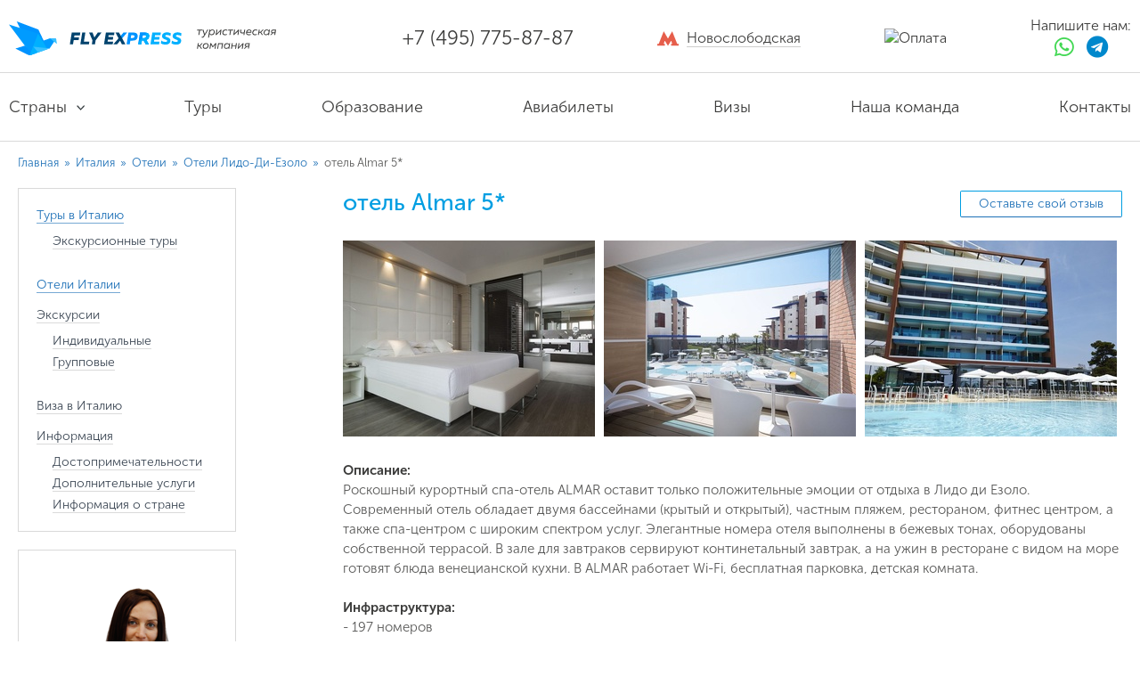

--- FILE ---
content_type: text/html; charset=utf-8
request_url: https://www.flyexpress.ru/italy/hotels/lido-di-jesolo/almar-4038/
body_size: 14181
content:


<!doctype html>
<html lang="ru">
<head>
	<meta charset="UTF-8">
	<meta http-equiv="X-UA-Compatible" content="IE=edge,chrome=1"/>
	<title>Италия Лидо-ди-Езоло отель Almar
	5*</title>
	
	<meta name="description" content="Италия Лидо-ди-Езоло отель Almar
	5*"/>
	<meta name="keywords" content="Италия Лидо-ди-Езоло отель Almar
	5*"/>
	<link rel="shortcut icon" type="image/svg+xml" href="https://www.flyexpress.ru/favicon.svg"/>

	
		<link href="/static/v2/css/app.min.css" rel="stylesheet">
	

	<link rel="canonical" href="https://www.flyexpress.ru/italy/hotels/lido-di-jesolo/almar-4038/"/>

	<meta name="google-site-verification" content="v15s8reXfXhRw-GuuUfORhLYysBaKzGrVkSmnFiTbUA"/>
	<meta name="cmsmagazine" content="3333412c3d86dec65e3d6f46eeb1af93"/>
	<meta property="og:type" content="website">
	<meta property="og:site_name" content="Туристическая компания Flyexpress.ru">
	<meta property="og:title" content="Горящие туры со скидкой от туроператоров">
	<meta property="og:description"
				content="Мы предлагаем Вам лишь самое лучшее, так как наши основные партнёры –  только надёжные и проверенные туроператоры. Мы организуем путешествие в любую точку мира. Подберем программу тура с учетом ваших пожеланий и создадим для Вас качественный, яркий и запоминающийся отдых.">
	<meta property="og:url" content="https://www.flyexpress.ru">
	<meta property="og:locale" content="ru_RU">

	<!--
	<meta property="og:image" content="https://www.flyexpress.ru/static/images/logo_og.png">
	<meta property="og:image:width" content="968">
	<meta property="og:image:height" content="504">
-->
	<!--[if lt IE 9]><script /static/src="/static/js/html5shiv.min.js"></script> <![endif]-->
	<!--[if IE]>
	<style type="text/css">details {display:none !important;}</style>
	<![endif]-->

	
	<link href="/static/css/owl.carousel.old.css" rel="stylesheet"/>
	<link rel="stylesheet" href="/static/lightbox/css/lightbox.css" type="text/css"/>

	<script>
      window.dataLayer = window.dataLayer || [];

      function gtag() {
          dataLayer.push(arguments);
      }
	</script>
	
		<!-- Yandex.Metrika counter -->
<script type="text/javascript" >
   (function(m,e,t,r,i,k,a){m[i]=m[i]||function(){(m[i].a=m[i].a||[]).push(arguments)};
   m[i].l=1*new Date();
   for (var j = 0; j < document.scripts.length; j++) {if (document.scripts[j].src === r) { return; }}
   k=e.createElement(t),a=e.getElementsByTagName(t)[0],k.async=1,k.src=r,a.parentNode.insertBefore(k,a)})
   (window, document, "script", "https://mc.yandex.ru/metrika/tag.js", "ym");

   ym(30520367, "init", {
        clickmap:true,
        trackLinks:true,
        accurateTrackBounce:true,
        webvisor:true,
        trackHash:true,
        ecommerce:"dataLayer"
   });
</script>
<noscript><div><img src="https://mc.yandex.ru/watch/30520367" style="position:absolute; left:-9999px;" alt="" /></div></noscript>
<!-- /Yandex.Metrika counter -->
<!-- Vk_Retargeting -->
<script type="text/javascript">!function(){var t=document.createElement("script");t.type="text/javascript",t.async=!0,t.src='https://vk.com/js/api/openapi.js?169',t.onload=function(){VK.Retargeting.Init("VK-RTRG-20400-amqpl"),VK.Retargeting.Hit()},document.head.appendChild(t)}();</script><noscript><img src="https://vk.com/rtrg?p=VK-RTRG-20400-amqpl" style="position:fixed; left:-999px;" alt=""/></noscript>
<!-- /Vk_Retargeting -->




	

<script>
  window.uao_settings = {
    interval: 10,
    checkInterval: 2,
    ym: 30520367,
    ym_period_goal_prefix: 'ym_prefix',
    data_layer_prefix: 'dl_prefix',
    callback: function (seconds) { },
  }

  function _typeof(obj) { "@babel/helpers - typeof"; return _typeof = "function" == typeof Symbol && "symbol" == typeof Symbol.iterator ? function (obj) { return typeof obj; } : function (obj) { return obj && "function" == typeof Symbol && obj.constructor === Symbol && obj !== Symbol.prototype ? "symbol" : typeof obj; }, _typeof(obj); }
  function _classCallCheck(instance, Constructor) { if (!(instance instanceof Constructor)) { throw new TypeError("Cannot call a class as a function"); } }
  function _defineProperties(target, props) { for (var i = 0; i < props.length; i++) { var descriptor = props[i]; descriptor.enumerable = descriptor.enumerable || false; descriptor.configurable = true; if ("value" in descriptor) descriptor.writable = true; Object.defineProperty(target, _toPropertyKey(descriptor.key), descriptor); } }
  function _createClass(Constructor, protoProps, staticProps) { if (protoProps) _defineProperties(Constructor.prototype, protoProps); if (staticProps) _defineProperties(Constructor, staticProps); Object.defineProperty(Constructor, "prototype", { writable: false }); return Constructor; }
  function _defineProperty(obj, key, value) { key = _toPropertyKey(key); if (key in obj) { Object.defineProperty(obj, key, { value: value, enumerable: true, configurable: true, writable: true }); } else { obj[key] = value; } return obj; }
  function _toPropertyKey(arg) { var key = _toPrimitive(arg, "string"); return _typeof(key) === "symbol" ? key : String(key); }
  function _toPrimitive(input, hint) { if (_typeof(input) !== "object" || input === null) return input; var prim = input[Symbol.toPrimitive]; if (prim !== undefined) { var res = prim.call(input, hint || "default"); if (_typeof(res) !== "object") return res; throw new TypeError("@@toPrimitive must return a primitive value."); } return (hint === "string" ? String : Number)(input); }
  UAO_COUNT = 'uao_count';
  UAO_GLOBAL_COUNT = 'uao_global_count';
  var UALoop = /*#__PURE__*/function () {
    function UALoop(goalInterval, checkInterval) {
      _classCallCheck(this, UALoop);
      _defineProperty(this, "uao_debugger", new UADebugger());
      this.id = Math.random().toString(36);
      this.goalInterval = goalInterval;
      this.checkInterval = checkInterval;
      this.uao_debugger.isEnabled = true;
    }
    _createClass(UALoop, [{
      key: "targetCount",
      get: function get() {
        return Math.ceil(this.goalInterval / this.checkInterval);
      }
    }, {
      key: "calculate",
      value: function calculate() {
        var _sessionStorage$getIt, _sessionStorage$getIt2;
        var currentCount = (_sessionStorage$getIt = +sessionStorage.getItem(UAO_COUNT)) !== null && _sessionStorage$getIt !== void 0 ? _sessionStorage$getIt : 0;
        currentCount = currentCount + 1;
        sessionStorage.setItem(UAO_COUNT, currentCount.toString());
        var globalCount = (_sessionStorage$getIt2 = +sessionStorage.getItem(UAO_GLOBAL_COUNT)) !== null && _sessionStorage$getIt2 !== void 0 ? _sessionStorage$getIt2 : 0;
        globalCount = globalCount + 1;
        sessionStorage.setItem(UAO_GLOBAL_COUNT, globalCount.toString());
        this.uao_debugger.log("".concat(currentCount, " / ").concat(this.targetCount));
        return currentCount === this.targetCount;
      }
    }]);
    return UALoop;
  }();
  var UAObserver = /*#__PURE__*/function () {
    function UAObserver(isLoggingEnabled) {
      _classCallCheck(this, UAObserver);
      _defineProperty(this, "events", ['touchmove', 'blur', 'focus', 'focusin', 'focusout', 'resize', 'scroll', 'click', 'dblclick', 'mousedown', 'mouseup', 'mousemove', 'mouseover', 'mouseout', 'mouseenter', 'mouseleave', 'change', 'select', 'submit', 'keydown', 'keypress', 'keyup', 'error', 'load'
        //'unload'
      ]);
      _defineProperty(this, "loop", void 0);
      _defineProperty(this, "uao_debugger", new UADebugger());
      _defineProperty(this, "settings", window.uao_settings);
      _defineProperty(this, "commit", false);
      if (isLoggingEnabled) this.uao_debugger.isEnabled = true;
    }
    _createClass(UAObserver, [{
      key: "loop",
      set: function set(value) {
        this.loop = value;
      }
    }, {
      key: "start",
      value: function start() {
        this.addListeners();
        this.init();
      }
    }, {
      key: "addListeners",
      value: function addListeners() {
        var _this = this;
        this.events.forEach(function (evtName) {
          window.addEventListener(evtName, function (e) {
            if (e.isTrusted) {
              _this.commit = true;
            }
          });
        });
      }
    }, {
      key: "init",
      value: function init() {
        this.loop = new UALoop(this.settings.interval, this.settings.checkInterval);
        //this.uao_debugger.log('init', this.loop.id)
        this.setInterval();
      }
    }, {
      key: "setInterval",
      value: function setInterval() {
        var _this2 = this;
        if (+sessionStorage.getItem(UAO_COUNT) <= 0) sessionStorage.setItem(UAO_COUNT, '0');
        if (+sessionStorage.getItem(UAO_GLOBAL_COUNT) <= 0) sessionStorage.setItem(UAO_GLOBAL_COUNT, '0');
        var interval = window.setInterval(function () {
          if (_this2.commit && _this2.loop.calculate()) {
            clearInterval(interval);
            if (_this2.settings) {
              //this.uao_debugger.log('Достижение интервала активности основной цели');

              var globalCount = sessionStorage.getItem(UAO_GLOBAL_COUNT);
              var globalSeconds = globalCount * _this2.settings.checkInterval;
              if (_this2.settings.callback) _this2.settings.callback(globalSeconds);
              if (_this2.settings.ym_period_goal_prefix && _this2.settings.ym && window.ym) {
                //this.uao_debugger.log('Достижение интервала активности периодической цели');
                window.ym(_this2.settings.ym, 'reachGoal', "".concat(_this2.settings.ym_period_goal_prefix).concat(globalSeconds));
              }
              if (_this2.settings.data_layer_prefix && window.dataLayer) {
                window.dataLayer.push({
                  event: "".concat(_this2.settings.data_layer_prefix).concat(globalSeconds)
                });
              }
            }
            sessionStorage.setItem(UAO_COUNT, '0');
            _this2.init();
          }
          _this2.commit = false;
        }, this.loop.checkInterval * 1000);
      }
    }]);
    return UAObserver;
  }();
  var UADebugger = /*#__PURE__*/function () {
    function UADebugger() {
      _classCallCheck(this, UADebugger);
      _defineProperty(this, "isEnabled", false);
    }
    _createClass(UADebugger, [{
      key: "isEnabled",
      set: function set(value) {
        this.isEnabled = value;
      }
    }, {
      key: "log",
      value: function log(message) {
        var _console;
        for (var _len = arguments.length, args = new Array(_len > 1 ? _len - 1 : 0), _key = 1; _key < _len; _key++) {
          args[_key - 1] = arguments[_key];
        }
        if (this.isEnabled) (_console = console).log.apply(_console, [message].concat(args));
      }
    }]);
    return UADebugger;
  }();
  new UAObserver(true).start();
</script>
</head>
<body  >
<ag-messages></ag-messages>


	<header class="b-siteheader">
	<div class="container container_large container_padding">
		<a href="/" rel="nofollow" class="b-siteheader__logo">
			<img src="/static/v2/img/fly_header/logotip.svg" alt="Flyexpress">
		</a>
		<div class="b-siteheader__info">
			<!-- <div class="b-siteheader__ico"></div> -->
			<div class="b-siteheader__content">
				<a href="tel:84957758787" class="b-siteheader__phone fly-phone-header cell_8495">
					+7 (495) 775-87-87
				</a>
			</div>
		</div>
		<div class="b-siteheader__metro">
			<a href="/contacts/#oktb"><span>Новослободская</span></a>
		</div>
		<div class="b-siteheader__user">
			<div class="b-siteheader__profile">
				<img class="header__social-img" src="/static/images/png/oplata_n1.jpg" alt="Оплата" title="Оплата" width="158" height="40" loading="lazy">
			</div>
		</div>
			<div class="b-siteheader__social">
				<div class="b-siteheader__socialhead">Напишите нам:</div>
				<a href="https://wa.me/74957758787" target="_blank" rel="nofollow">
					<i class="fab fa-whatsapp b-siteheader__icowa"></i>
				</a>
				<a href="https://t.me/+79264258787" target="_blank" rel="nofollow">
					<i class="fab fa-telegram b-siteheader__icotg"></i>
				</a>
			</div>
			
		</div>
	</div>
	<nav class="b-siteheader__nav">
		<ul class="container container_large">
			<li class="b-siteheader__nav-item">
				<a  ng-click="show_country_list=!show_country_list; $event.stopPropagation()"
						href="" class="b-siteheader__link b-siteheader__link_arrow">Страны</a>
			</li>
			<li class="b-siteheader__nav-item">
				<a href="/#tourform" class="b-siteheader__link">Туры</a>
			</li>
			<li class="b-siteheader__nav-item">
				<a href="/england/educations/" class="b-siteheader__link">Образование</a>
			</li>
			<li class="b-siteheader__nav-item">
				<a href="/avia/" class="b-siteheader__link">Авиабилеты</a>
			</li>
			<li class="b-siteheader__nav-item">
				<a href="/visas/" class="b-siteheader__link">Визы</a>
			</li>
			<li class="b-siteheader__nav-item">
				<a href="/about/team/" class="b-siteheader__link">Наша команда</a>
			</li>
			<li class="b-siteheader__nav-item">
				<a href="/contacts/" class="b-siteheader__link">Контакты</a>
			</li>
		</ul>
	</nav>
</header>


<call-me flag="flag"></call-me>
<subscribe flag="flag"></subscribe>

	<div class="content content_home">
		
			<div class="b-header__country-list">
				
<div ng-class="{active: show_country_list}" ui-close="show_country_list" class="country-list">
	<div class="container clearfix">
		<ul class="country-list__popular">
			<h3 class="country-list__title">Популярное</h3>
			
				<li class="country-list__item">
					<a href="/south-africa/?country=136">
						<i class="country-list__flag flags-svg-ZA"></i>
						ЮАР<sup
							class="visa-bad">без визы</sup>
					</a>
				</li>
			
				<li class="country-list__item">
					<a href="/china/?country=59&amp;nightsMax=14&amp;nightsMin=4">
						<i class="country-list__flag flags-svg-CN"></i>
						Китай<sup
							class="visa-good">виза</sup>
					</a>
				</li>
			
				<li class="country-list__item">
					<a href="/thailand/?country=113&amp;stars=403%2C404%2C402&amp;nightsMax=14&amp;nightsMin=5">
						<i class="country-list__flag flags-svg-TH"></i>
						Таиланд<sup
							class="visa-bad">без визы</sup>
					</a>
				</li>
			
				<li class="country-list__item">
					<a href="/south-korea/?country=137&amp;nightsMax=12&amp;nightsMin=2">
						<i class="country-list__flag flags-svg-KR"></i>
						Южная Корея<sup
							class="visa-bad">без визы</sup>
					</a>
				</li>
			
				<li class="country-list__item">
					<a href="/japan/?country=139">
						<i class="country-list__flag flags-svg-JP"></i>
						Япония<sup
							class="visa-good">виза</sup>
					</a>
				</li>
			
				<li class="country-list__item">
					<a href="/uae/?country=90&amp;nightsMax=8&amp;nightsMin=4">
						<i class="country-list__flag flags-svg-AE"></i>
						ОАЭ<sup
							class="visa-bad">без визы</sup>
					</a>
				</li>
			
				<li class="country-list__item">
					<a href="/maldives/?country=72&amp;nightsMax=14&amp;nightsMin=6">
						<i class="country-list__flag flags-svg-MV"></i>
						Мальдивы<sup
							class="visa-bad">без визы</sup>
					</a>
				</li>
			
				<li class="country-list__item">
					<a href="/turkey/?country=119&amp;meals=115%2C116&amp;stars=403%2C404&amp;nightsMax=8&amp;nightsMin=3">
						<i class="country-list__flag flags-svg-TR"></i>
						Турция<sup
							class="visa-bad">без визы</sup>
					</a>
				</li>
			
				<li class="country-list__item">
					<a href="/cuba/?country=61&amp;nightsMax=14&amp;nightsMin=7">
						<i class="country-list__flag flags-svg-CU"></i>
						Куба<sup
							class="visa-bad">без визы</sup>
					</a>
				</li>
			
				<li class="country-list__item">
					<a href="/sri-lanka/?country=132&amp;nightsMax=14&amp;nightsMin=7">
						<i class="country-list__flag flags-svg-LK"></i>
						Шри-Ланка<sup
							class="visa-good">виза на границе</sup>
					</a>
				</li>
			
				<li class="country-list__item">
					<a href="/caucasus/?">
						<i class="country-list__flag flags-svg-RF"></i>
						Кавказ<sup
							class="visa-bad">без визы</sup>
					</a>
				</li>
			
		</ul>
		
			<ul class="country-list__list">
				
					
						<li class="country-list__item">
							<a href="/abkhazia/?country=1&amp;nightsMax=7&amp;nightsMin=3">
								<i class="country-list__flag flags-svg-AB"></i>
								Абхазия<sup
									class="visa-bad">без визы</sup>
							</a>
						</li>
					
				
					
						<li class="country-list__item">
							<a href="/austria/?country=3&amp;nightsMax=9&amp;nightsMin=4">
								<i class="country-list__flag flags-svg-AT"></i>
								Австрия<sup
									class="visa-good">шенген</sup>
							</a>
						</li>
					
				
					
						<li class="country-list__item">
							<a href="/argentina/?country=9">
								<i class="country-list__flag flags-svg-AR"></i>
								Аргентина<sup
									class="visa-bad">без визы</sup>
							</a>
						</li>
					
				
					
						<li class="country-list__item">
							<a href="/botswana/?country=22">
								<i class="country-list__flag flags-svg-BW"></i>
								Ботсвана<sup
									class="visa-bad">без визы</sup>
							</a>
						</li>
					
				
					
						<li class="country-list__item">
							<a href="/brazil/?country=23&amp;nightsMax=14&amp;nightsMin=7">
								<i class="country-list__flag flags-svg-BR"></i>
								Бразилия<sup
									class="visa-bad">без визы</sup>
							</a>
						</li>
					
				
					
						<li class="country-list__item">
							<a href="/england/?country=26">
								<i class="country-list__flag flags-svg-GB"></i>
								Великобритания<sup
									class="visa-good">виза</sup>
							</a>
						</li>
					
				
					
						<li class="country-list__item">
							<a href="/hungary/?country=27&amp;nightsMax=9&amp;nightsMin=4">
								<i class="country-list__flag flags-svg-HU"></i>
								Венгрия<sup
									class="visa-good">шенген</sup>
							</a>
						</li>
					
				
					
						<li class="country-list__item">
							<a href="/vietnam/?country=29&amp;nightsMax=14&amp;nightsMin=7">
								<i class="country-list__flag flags-svg-VN"></i>
								Вьетнам<sup
									class="visa-bad">без визы</sup>
							</a>
						</li>
					
				
					
						<li class="country-list__item">
							<a href="/germany/?country=149&amp;nightsMax=9&amp;nightsMin=3">
								<i class="country-list__flag flags-svg-DE"></i>
								Германия<sup
									class="visa-good">шенген</sup>
							</a>
						</li>
					
				
					
						<li class="country-list__item">
							<a href="/greece/?country=35&amp;nightsMax=9&amp;nightsMin=2">
								<i class="country-list__flag flags-svg-GR"></i>
								Греция<sup
									class="visa-good">шенген</sup>
							</a>
						</li>
					
				
					
						<li class="country-list__item">
							<a href="/georgia/?country=36&amp;nightsMax=9&amp;nightsMin=2">
								<i class="country-list__flag flags-svg-GE"></i>
								Грузия<sup
									class="visa-bad">без визы</sup>
							</a>
						</li>
					
				
					
						<li class="country-list__item">
							<a href="/dominicana/?country=39&amp;nightsMax=14&amp;nightsMin=7">
								<i class="country-list__flag flags-svg-DO"></i>
								Доминикана<sup
									class="visa-bad">без визы</sup>
							</a>
						</li>
					
				
					
						<li class="country-list__item">
							<a href="/egypt/?country=40&amp;nightsMax=14&amp;nightsMin=3">
								<i class="country-list__flag flags-svg-EG"></i>
								Египет<sup
									class="visa-bad">без визы</sup>
							</a>
						</li>
					
				
			</ul>
		
			<ul class="country-list__list">
				
					
						<li class="country-list__item">
							<a href="/zambia/?country=41">
								<i class="country-list__flag flags-svg-ZM"></i>
								Замбия<sup
									class="visa-good">виза на границе</sup>
							</a>
						</li>
					
				
					
						<li class="country-list__item">
							<a href="/zimbabwe/?country=42">
								<i class="country-list__flag flags-svg-ZW"></i>
								Зимбабве<sup
									class="visa-good">виза на границе</sup>
							</a>
						</li>
					
				
					
						<li class="country-list__item">
							<a href="/israel/?country=43&amp;nightsMax=11&amp;nightsMin=3">
								<i class="country-list__flag flags-svg-IL"></i>
								Израиль<sup
									class="visa-bad">без визы</sup>
							</a>
						</li>
					
				
					
						<li class="country-list__item">
							<a href="/india/?country=44&amp;nightsMax=14&amp;nightsMin=7">
								<i class="country-list__flag flags-svg-IN"></i>
								Индия<sup
									class="visa-good">виза</sup>
							</a>
						</li>
					
				
					
						<li class="country-list__item">
							<a href="/indonesia/?country=45&amp;nightsMax=14&amp;nightsMin=7">
								<i class="country-list__flag flags-svg-ID"></i>
								Индонезия<sup
									class="visa-good">виза на границе</sup>
							</a>
						</li>
					
				
					
						<li class="country-list__item">
							<a href="/jordan/?country=46&amp;nightsMax=11&amp;nightsMin=4">
								<i class="country-list__flag flags-svg-JO"></i>
								Иордания<sup
									class="visa-good">виза на границе</sup>
							</a>
						</li>
					
				
					
						<li class="country-list__item">
							<a href="/ireland/?country=48">
								<i class="country-list__flag flags-svg-IE"></i>
								Ирландия<sup
									class="visa-good">виза</sup>
							</a>
						</li>
					
				
					
						<li class="country-list__item">
							<a href="/spain/?country=50&amp;nightsMax=10&amp;nightsMin=3">
								<i class="country-list__flag flags-svg-ES"></i>
								Испания<sup
									class="visa-good">шенген</sup>
							</a>
						</li>
					
				
					
						<li class="country-list__item">
							<a href="/italy/?country=51">
								<i class="country-list__flag flags-svg-IT"></i>
								Италия<sup
									class="visa-good">шенген</sup>
							</a>
						</li>
					
				
					
						<li class="country-list__item">
							<a href="/caucasus/?">
								<i class="country-list__flag flags-svg-RF"></i>
								Кавказ<sup
									class="visa-bad">без визы</sup>
							</a>
						</li>
					
				
					
						<li class="country-list__item">
							<a href="/kenya/?country=57">
								<i class="country-list__flag flags-svg-KE"></i>
								Кения<sup
									class="visa-good">виза на границе</sup>
							</a>
						</li>
					
				
					
						<li class="country-list__item">
							<a href="/cyprus/?country=58&amp;stars=402%2C403%2C404&amp;nightsMax=10&amp;nightsMin=3">
								<i class="country-list__flag flags-svg-CY"></i>
								Кипр<sup
									class="visa-good">онлайн-виза</sup>
							</a>
						</li>
					
				
					
						<li class="country-list__item">
							<a href="/china/?country=59&amp;nightsMax=14&amp;nightsMin=4">
								<i class="country-list__flag flags-svg-CN"></i>
								Китай<sup
									class="visa-good">виза</sup>
							</a>
						</li>
					
				
			</ul>
		
			<ul class="country-list__list">
				
					
						<li class="country-list__item">
							<a href="/cuba/?country=61&amp;nightsMax=14&amp;nightsMin=7">
								<i class="country-list__flag flags-svg-CU"></i>
								Куба<sup
									class="visa-bad">без визы</sup>
							</a>
						</li>
					
				
					
						<li class="country-list__item">
							<a href="/mauritius/?country=68&amp;stars=402%2C403%2C404&amp;nightsMax=18&amp;nightsMin=6">
								<i class="country-list__flag flags-svg-MU"></i>
								Маврикий<sup
									class="visa-bad">без визы</sup>
							</a>
						</li>
					
				
					
						<li class="country-list__item">
							<a href="/madagascar/?country=69&amp;stars=402%2C403%2C404&amp;nightsMax=20&amp;nightsMin=6">
								<i class="country-list__flag flags-svg-MG"></i>
								Мадагаскар<sup
									class="visa-good">виза на границе</sup>
							</a>
						</li>
					
				
					
						<li class="country-list__item">
							<a href="/maldives/?country=72&amp;nightsMax=14&amp;nightsMin=6">
								<i class="country-list__flag flags-svg-MV"></i>
								Мальдивы<sup
									class="visa-bad">без визы</sup>
							</a>
						</li>
					
				
					
						<li class="country-list__item">
							<a href="/morocco/?country=75&amp;nightsMax=9&amp;nightsMin=5">
								<i class="country-list__flag flags-svg-MA"></i>
								Марокко<sup
									class="visa-bad">без визы</sup>
							</a>
						</li>
					
				
					
						<li class="country-list__item">
							<a href="/mexico/?country=77&amp;nightsMax=14&amp;nightsMin=7">
								<i class="country-list__flag flags-svg-MX"></i>
								Мексика<sup
									class="visa-good">онлайн-виза</sup>
							</a>
						</li>
					
				
					
						<li class="country-list__item">
							<a href="/namibia/?country=83">
								<i class="country-list__flag flags-svg-NA"></i>
								Намибия<sup
									class="visa-bad">без визы</sup>
							</a>
						</li>
					
				
					
						<li class="country-list__item">
							<a href="/netherlands/?country=86&amp;nightsMax=9&amp;nightsMin=4">
								<i class="country-list__flag flags-svg-NL"></i>
								Нидерланды<sup
									class="visa-good">шенген</sup>
							</a>
						</li>
					
				
					
						<li class="country-list__item">
							<a href="/uae/?country=90&amp;nightsMax=8&amp;nightsMin=4">
								<i class="country-list__flag flags-svg-AE"></i>
								ОАЭ<sup
									class="visa-bad">без визы</sup>
							</a>
						</li>
					
				
					
						<li class="country-list__item">
							<a href="/peru/?country=96">
								<i class="country-list__flag flags-svg-PE"></i>
								Перу<sup
									class="visa-bad">без визы</sup>
							</a>
						</li>
					
				
					
						<li class="country-list__item">
							<a href="/portugal/?country=99&amp;nightsMax=10&amp;nightsMin=3">
								<i class="country-list__flag flags-svg-PT"></i>
								Португалия<sup
									class="visa-good">шенген</sup>
							</a>
						</li>
					
				
					
						<li class="country-list__item">
							<a href="/seychelles/?country=105&amp;stars=402%2C403%2C404&amp;nightsMax=16&amp;nightsMin=7">
								<i class="country-list__flag flags-svg-SC"></i>
								Сейшелы<sup
									class="visa-bad">без визы</sup>
							</a>
						</li>
					
				
					
						<li class="country-list__item">
							<a href="/usa/?country=112&amp;nightsMax=10&amp;nightsMin=3">
								<i class="country-list__flag flags-svg-US"></i>
								США<sup
									class="visa-good">виза</sup>
							</a>
						</li>
					
				
			</ul>
		
			<ul class="country-list__list">
				
					
						<li class="country-list__item">
							<a href="/thailand/?country=113&amp;stars=403%2C404%2C402&amp;nightsMax=14&amp;nightsMin=5">
								<i class="country-list__flag flags-svg-TH"></i>
								Таиланд<sup
									class="visa-bad">без визы</sup>
							</a>
						</li>
					
				
					
						<li class="country-list__item">
							<a href="/tanzania/?">
								<i class="country-list__flag flags-svg-TZ"></i>
								Танзания<sup
									class="visa-good">виза на границе</sup>
							</a>
						</li>
					
				
					
						<li class="country-list__item">
							<a href="/tunis/?country=117&amp;nightsMax=12&amp;nightsMin=3">
								<i class="country-list__flag flags-svg-TN"></i>
								Тунис<sup
									class="visa-bad">без визы</sup>
							</a>
						</li>
					
				
					
						<li class="country-list__item">
							<a href="/turkey/?country=119&amp;meals=115%2C116&amp;stars=403%2C404&amp;nightsMax=8&amp;nightsMin=3">
								<i class="country-list__flag flags-svg-TR"></i>
								Турция<sup
									class="visa-bad">без визы</sup>
							</a>
						</li>
					
				
					
						<li class="country-list__item">
							<a href="/france/?country=125">
								<i class="country-list__flag flags-svg-FR"></i>
								Франция<sup
									class="visa-good">шенген</sup>
							</a>
						</li>
					
				
					
						<li class="country-list__item">
							<a href="/croatia/?country=126&amp;nightsMax=10&amp;nightsMin=4">
								<i class="country-list__flag flags-svg-HR"></i>
								Хорватия<sup
									class="visa-good">виза</sup>
							</a>
						</li>
					
				
					
						<li class="country-list__item">
							<a href="/montenegro/?country=127&amp;nightsMax=10&amp;nightsMin=4">
								<i class="country-list__flag flags-svg-ME"></i>
								Черногория<sup
									class="visa-bad">без визы</sup>
							</a>
						</li>
					
				
					
						<li class="country-list__item">
							<a href="/czech/?country=128&amp;nightsMax=8&amp;nightsMin=2">
								<i class="country-list__flag flags-svg-CZ"></i>
								Чехия<sup
									class="visa-good">шенген</sup>
							</a>
						</li>
					
				
					
						<li class="country-list__item">
							<a href="/switzerland/?country=130">
								<i class="country-list__flag flags-svg-CH"></i>
								Швейцария<sup
									class="visa-good">шенген</sup>
							</a>
						</li>
					
				
					
						<li class="country-list__item">
							<a href="/sri-lanka/?country=132&amp;nightsMax=14&amp;nightsMin=7">
								<i class="country-list__flag flags-svg-LK"></i>
								Шри-Ланка<sup
									class="visa-good">виза на границе</sup>
							</a>
						</li>
					
				
					
						<li class="country-list__item">
							<a href="/south-africa/?country=136">
								<i class="country-list__flag flags-svg-ZA"></i>
								ЮАР<sup
									class="visa-bad">без визы</sup>
							</a>
						</li>
					
				
					
						<li class="country-list__item">
							<a href="/south-korea/?country=137&amp;nightsMax=12&amp;nightsMin=2">
								<i class="country-list__flag flags-svg-KR"></i>
								Южная Корея<sup
									class="visa-bad">без визы</sup>
							</a>
						</li>
					
				
					
						<li class="country-list__item">
							<a href="/japan/?country=139">
								<i class="country-list__flag flags-svg-JP"></i>
								Япония<sup
									class="visa-good">виза</sup>
							</a>
						</li>
					
				
			</ul>
		
	</div>
</div>
			</div>
		

		
		
	</div>

	<div class="wrap_content">
		
		
			<div class="content">
				<div class="">
					<div class="container">
						

	<div class="breadcrumbs">
		<a href="/">Главная</a> &raquo;
		<a href="/italy/">
			Италия
		</a>
		&raquo;
		<a href="/italy/hotels/">
			Отели 
		</a>
		&raquo;
		<a href="/italy/hotels/lido-di-jesolo/">
			Отели Лидо-Ди-Езоло
		</a>
		&raquo;
		<span class="current">отель Almar 5*</span>
	</div>

	<div class="wrap_content">
	
		
<div class="bl_left">
	<!-- 51 -->
	

	<div class="lmenu">
		<ul>
			
				

				<li class="active">
					<a href="
							/italy/">
						Туры в Италию</a>
					
						
							<ul>
								
									
									<li>
										<a href="/italy/tours/excursions/">
											Экскурсионные туры
										</a>
									</li>
								
							</ul>
						
					
				</li>
			

			

			
				
				<li class="active"><a href="/italy/hotels/">
					Отели Италии</a>
				</li>
			

			
				<li>
					<a href="/italy/individual-excursion/">Экскурсии</a>
					<ul>
						
							
							<li><a href="/italy/individual-excursion/">
								Индивидуальные</a></li>
						

						
							
							<li><a href="/italy/group-excursion/">
								Групповые</a></li>
						
					</ul>
				</li>
			

			
				
				<li>
					<a href="/italy/visa/">Виза в Италию</a>
				</li>
			

			
				<li>
					<a href="#">Информация</a>
					<ul>
						
							
							<li><a href="/italy/sights/">
								Достопримечательности</a>
							</li>
						

						

						
							
							<li><a
									href="/italy/additional-services/">Дополнительные услуги</a></li>
						
							
							<li><a
									href="/italy/information-about-the-country/">Информация о стране</a></li>
						
					</ul>
				</li>
			
		</ul>
	</div>


	<div class="bl_left__border">
		
	
	<div class="search-result-note search-result-note_human search-result-note_human_vertical align-center">
		<div class="search-result-note__ico">
			
				<img src="/media/cache/b4/8a/b48a0b0daed2043b2b33107b5373d276.png">
			
		</div>
		<div class="search-result-note__content">
			<div class="search-result-note__head">Людмила</div>
			<div class="search-result-note__text search-result-note__text_padded ellipsis">
				20 лет в туризме
			</div>
			<div class="search-result-note__text">
				<a href="mailto:info@flyexpress.ru">info@flyexpress.ru</a>
			</div>
			<div class="search-result-note__text">
				м. Новослободская
			</div>
			<a class="search-result-note__phone" href="tel:+7 (495) 775-87-87">
				+7 (495) 775-87-87
			</a>
		</div>
	</div>
	<a class="btn btn_white btn_border_orange search-result-note-btn" ng-click="$root.flag='ask_consultant'" href>
		Задать вопрос
	</a>
	<ask-consultant flag="flag"
									consultant-id="5"
									consultant-name="Людмила"></ask-consultant>


	</div>

	
		<div class="search-form search-form_horizontal">
			<div ng-controller="wishCtrl as $ctrl" class="search-form__content">
				<loader promise="$ctrl.promise"
								loader-template="blankTpl.html"
								loader-class="block-loading">
					<form name="toursWishForm"
								ng-submit="$ctrl.Submit(toursWishForm)">
						<div class="search-form__title">Подбор тура</div>

						<div class="search-form__field">
							<input ng-model="$ctrl.data.destination"
										 ui-track="fill-zayavka-zapros"
										 type="text"
										 placeholder="Куда поехать"
										 name="destination"
										 class="search-form__input">
						</div>

						<div class="search-form__field">
							<input ng-model="$ctrl.data.count"
										 ui-track="fill-zayavka-zapros"
										 type="number"
										 placeholder="Сколько человек"
										 name="count"
										 min="1"
										 class="search-form__input"/>
						</div>

						<div class="search-form__field">
							<input ng-model="$ctrl.data.phone"
										 ui-track="fill-zayavka-zapros"
										 ui-mask="+7(999) 999-9999"
										 ui-mask-placeholder
										 ui-mask-placeholder-char="_"
										 type="text"
										 placeholder="Введите телефон"
										 name="phone"
										 class="search-form__input" required>
						</div>
						
						
						
						
						
						
						
						
						
						
						
						<div class="submit">
							<button type="submit" data-form="applicationform" data-even="send-zayavka-zapros"
											class="btn search-form__button">
								Отправить
							</button>
						</div>
					</form>
				</loader>
			</div>
		</div>
	

	<div class="social_group" id="vk_groups"></div>
</div>
<script type="text/javascript" src="//vk.com/js/api/openapi.js?116"></script>
<script type="text/javascript">
    VK.Widgets.Group("vk_groups", {
        mode: 0,
        width: "auto",
        height: "400",
        color1: 'f8f8f8',
        color2: '2B587A',
        color3: '5B7FA6'
    }, 36928357);
</script>
	

	<div class="bl_content">

		<div class="content_section hotel_details">
			<a href="#" class="btn_blue30" id="butt-tourrev">Оставьте свой отзыв</a>
			<h1>отель Almar 5*</h1>

			<div class="carusel_all">
				<div class="wrap" id="tour_carusel">
					
						
							
								
									<div class="item">
										<a href="/media/hotel/8090384_23_z.jpg" data-lightbox="tour_gal">
											<img src="/media/cache/0f/76/0f76b8308ed20b417fbec86b5cb4c95a.jpg" alt=""/>
										</a>
									</div>
								
							
						
							
								
									<div class="item">
										<a href="/media/hotel/8090384_40_z.jpg" data-lightbox="tour_gal">
											<img src="/media/cache/52/ac/52ac60099a96135413cb0a59c2bb0e06.jpg" alt=""/>
										</a>
									</div>
								
							
						
							
								
									<div class="item">
										<a href="/media/hotel/8090384_51_z.jpg" data-lightbox="tour_gal">
											<img src="/media/cache/92/9a/929a5725edddcc84b33abfd2a9930088.jpg" alt=""/>
										</a>
									</div>
								
							
						
							
								
									<div class="item">
										<a href="/media/hotel/34173647.jpg" data-lightbox="tour_gal">
											<img src="/media/cache/44/0c/440c0ea8b82fc870ae02af5a7816c994.jpg" alt=""/>
										</a>
									</div>
								
							
						
					
				</div>
			</div>

			


			
				<strong>Описание:</strong><br/>
				Роскошный курортный спа-отель ALMAR оставит только положительные эмоции от отдыха в Лидо ди Езоло. Современный отель обладает двумя бассейнами (крытый и открытый), частным пляжем, рестораном, фитнес центром, а также спа-центром с широким спектром услуг. Элегантные номера отеля выполнены в бежевых тонах, оборудованы собственной террасой. В зале для завтраков сервируют континетальный завтрак, а на ужин в ресторане с видом на море готовят блюда венецианской кухни. В ALMAR работает Wi-Fi, бесплатная парковка, детская комната.<br/> <br/> <strong>Инфраструктура:</strong><br/> - 197 номеров<br/> - лифт<br/> - ресторан<br/> - бар<br/> - парковка<br/> - Wi-Fi<br/> - пляж<br/> - открытый бассейн<br/> - крытый бассейн<br/> - спа-центр<br/> - прокат велосипедов<br/> - фитнес-центр<br/> - солярий<br/> - детская комната<br/> -

				<br/><br/>

				<strong>Описание номера:</strong><br/>
				- кондиционер<br/> - терраса<br/> - телефон<br/> - телевизор<br/> - фен<br/> - ванная комната<br/> - Wi-Fi<br/> - сейф<br/> - чай/кофе<br/><br/>


				
					<strong>Расположение:</strong><br/>
					Отель ALMAR находится на берегу Лидо ди Езоло, в 35км от аэропорта Марко Поло.
					<br/><br/>
				

				
					<strong>Телефон отеля: </strong>
					+39 0421 388111
					<br/><br/>
				

				
					<strong>Адрес отеля: </strong>
					Via Levantina 100, 30016 Лидо ди Езоло
					<br/><br/>
				
			

			
			<!-- end replies //-->
			<!-- map //-->
			
				<h2>
					Расположение отеля Almar 5*
					на карте Лидо-Ди-Езоло
				</h2>
			
			<div class="map" id="map_canvas"></div>
		</div>
	</div>

	<div id="modalrevform">
		<div id="revwrapper">
			<div class="mmessage">Пожалуйста, оставьте Ваш отзыв об отеле!</div>
			<div class="form_wrap">
				<form method="post" id="formrev">
					<input type='hidden' name='csrfmiddlewaretoken' value='xbQqZ0VsH0FmL3FXewkokXKkKyeVFhGkKgBGcRsVKuqon1JOHoSm6psrGojni5Uz' />
					<input name="action" type="hidden" value="hotelrev">
					<input name="hotelid" type="hidden" value="4038">
					<input name="link" type="hidden"
								 value="/italy/hotels/lido-di-jesolo/almar-4038/">

					<div class="item">
						<div class="name">Ваше имя:</div>
						<div class="element"><input type="text" name="name" value="" class="tour-input"></div>
					</div>
					<div class="item">
						<div class="name">E-mail:</div>
						<div class="element"><input type="text" name="email" value="" class="tour-input"></div>
					</div>
					<div class="item">
						<div class="name">Ваш отзыв:</div>
						<div class="element"><textarea name="descr" cols="40" rows="20"></textarea></div>
					</div>
					<div class="item">
						<div class="name"></div>
						<div class="element"></div>
					</div>
					<div class="submit">
						<input type="button" value="Отправить отзыв" id="submitrev"
									 onclick="sbmtour('#formrev', '#revwrapper', 'Спасибо за Ваш отзыв, после проверки он появится на сайте')">
					</div>
				</form>
			</div>
		</div>
	</div>

					</div>
				</div>
				
			</div>
		
		
		

<footer>
	<div class="container">
		<div class="wrap frow_list">

			<div class="row fl">
				<div class="currency-rates">
    <div class="bl_title">
        <p class="title">Наш курс валют</p>
        <p class="date">27.01.2026</p>
    </div>
    <div class="course">
        
            <p>
                <span class="name">1 GBP</span><span class="price">107,7396</span>
            </p>
        
            <p>
                <span class="name">1 USD</span><span class="price">79,4306</span>
            </p>
        
            <p>
                <span class="name">1 EUR</span><span class="price">94,3506</span>
            </p>
        
        <p><span class="name">EUR/USD</span><span class="price">1,2116</span></p>
        <p><span class="name">GBP/EUR</span><span class="price">1,1647</span></p>
        <p><span class="name">GBP/USD</span><span class="price">1,3835</span></p>
    </div>
</div>
			</div>

			<div class="row fr">
				<div class="fcontact_item">
					<div class="contact_item">
						<div class="phone"><a href="tel:+74957758787">+7 (495) 775-87-87</a></div>

						<div class="metro"><a href="/contacts/#oktb">м. Новослободская</a></div>
					</div>
				</div>
			</div>

			<div class="row fc">
				<nav class="fmenu">
					<ul>
						<ul><li><a href="/tourists/">Туристам</a></li><li><a href="/corporates/">Корпоративным клиентам</a></li><li><a href="/about/">О компании</a></li><li><a href="/avia/">Авиабилеты</a></li><li><a href="/contacts/">Контакты</a></li></ul>
					</ul>
				</nav>

				<div class="footer-partners" style="white-space: nowrap;">
					<div class="footer-yell-block" style="display: inline-block; vertical-align: middle; margin-right: 83px;">
						<div id="yellrank">Рейтинг на <a href="https://www.yell.ru/moscow/com/fly-express-travel_10936795/" target="_blank">Yell.ru</a>.</div>
					</div>

					<div class="payment_methods">
						<span class="title">Безопасные платежи:</span>
						<span class="icon"></span>
					</div>

					<div class="fpartners">
						<span class="title">Наши партнёры:</span>
						<span class="aeroflot"></span>
						<span class="alfabank"></span>
					</div>
				</div>


			</div>

		</div>
		<div class="wrap fbottom">

			<div class="fsocial">
			<!--	<a  href="https://www.facebook.com/FlyExpress.ru" 
					target="_blank" 
					rel="nofollow">
					<i class="fab fa-facebook-f"></i>
				</a> -->
				<a  href="https://vk.com/flyexclub"
					target="_blank" 
					rel="nofollow">
					<i class="fab fa-vk"></i>
				</a>
					<a  href="https://wa.me/74957758787"
					target="_blank" 
					rel="nofollow">
					<i class="fab fa-whatsapp"></i>
				</a>
					<a  href="https://t.me/+79264258787"
					target="_blank" 
					rel="nofollow">
					<i class="fab fa-telegram"></i>
				</a>
			<!--	<a  href="https://www.instagram.com/flyexpress.ru/" 
					target="_blank"
					rel="nofollow">
					<i class="fab fa-instagram"></i>
				</a>-->
			</div>
			
			<div class="copyright">
				Информация, представленная на сайте, не является публичной офертой. Используя сайт, вы принимаете
				условия<br>
				<a href="/static/docs/agreement.pdf" target="_blank" class="link_white">Пользовательского
					соглашения</a>,
				<a href="/static/docs/limitation.pdf" target="_blank" class="link_white">Положения об ограничении
					ответственности</a>,
				<a href="/static/docs/on_personal_data.pdf" target="_blank" class="link_white">Положения об обработке
					персональных данных</a><br><br>&copy; "Флай Экспресс", 2003-2026. При полном или частичном
				использовании материалов сайта ссылка на flyexpress.ru обязательна.
				<a href="/set_flavor/?flavor=mobile" target="_self" rel="alternate" class="link_white">Перейти на
					мобильную версию сайта</a>
			</div>
		</div>
	</div>
</footer>
	</div>


<!-- todo clean common.js and remove Modelbox wraper -->
<div class="tour_wrap"></div>

<div style="height: 0; width: 0; position: absolute; visibility: hidden; overflow: hidden"
		 class="svg-placeholder">
</div>

	<script /static/src="/static/assets/js/vendor.min.js"></script>


<script /static/src="/static/assets/js/modal.js"></script>
<script /static/src="/static/assets/libs/datepicker/datepicker_ru.js"></script>
<script /static/src="/static/assets/js/form.min.js"></script>
<script /static/src="/static/assets/js/legacy.min.js"></script>
<script /static/src="/static/assets/js/masked.js"></script>
<script /static/src="/static/assets/libs/equalHeights/equalheights.min.js"></script>
<script /static/src="/static/assets/js/common.js"></script>
<script /static/src="/static/v2/img/svg/icons.js"></script>
<script>
    window.appConfig = {
        STATIC_URL: '/static/',
        MEDIA_URL: '/media/',
        SLETAT_PAGINATE_BY: 10,
        REST_PAGINATE_BY: 20
    };
    document.querySelector('.svg-placeholder').innerHTML = SVG_SPRITE;
</script>

<script id="callMeTpl" type="text/ng-template">
	<ng-transclude></ng-transclude>
<div ng-class="{'active': $ctrl.flag == 'show_ordercall'}"
		 class="popup popup_width_small">
	<div ng-class="{'align-center': $ctrl.done}" class="popup__content">
		<div ng-click="$ctrl.Close()" class="popup__close"></div>
		<loader promise="$ctrl.promise"
						loader-template="blankTpl.html"
						loader-class="block-loading"
						ng-hide="$ctrl.done">
			<form ng-submit="$ctrl.Submit(callMeForm)"
						name="callMeForm"
						class="popup-form">
				<h3>Наш менеджер свяжется с вами<br>в ближайшее время</h3>
				<div class="popup-form__label popup-form__label_required">Телефон</div>
				<input ng-model="$ctrl.data.phone"
							 ui-track="fill-phone"
							 ui-mask="+7 (999) 999-99-99"
							 ui-mask-placeholder
							 ui-mask-placeholder-char="_"
							 name="phone"
							 class="popup-form__input"
							 required>

				<button ng-class="{active: callMeForm.$valid}"
								class="btn popup-form__btn"
								type="submit">
					Позвоните мне
				</button>
			</form>
		</loader>
		<div ng-show="$ctrl.done" class="callback-sended">
			<img src="/static/v2/img/sendedphone.svg" alt="Отправлено">
			<div class="subscribe-thank-you__title">Спасибо за заявку</div>
			<div class="subscribe-thank-you__text">
				Наши менеджеры свяжутся с вами и ответят на все интересующие вопросы
			</div>
		</div>
	</div>
</div>
</script>
<script id="accessTpl" type="text/ng-template">
	

<div ng-controller="accessCtrl as $ctrl"
		 ng-class="{active: $parent.flag == 'show_access'}"
		 class="popup">

	<div class="popup__content">
		<a ng-click="hidePopover(0.5)" class="popup__close" href></a>

		<form ng-submit="$ctrl.AccessSubmit(accessForm)"
					ng-show="$ctrl.form == 'check'"
					name="accessForm"
					class="login-form">
			<div class="login-form__label">Электронная почта</div>
			<input ng-model="$ctrl.data.email"
						 name="email"
						 type="email"
						 class="login-form__input"
						 required="required">

			<div class="login-form__auth-with">или авторизуйтесь через</div>
			<div class="login-form__sn clearfix">
				<a href="/social/login/vk-oauth2/">
					<img src="/static/assets/img/auth-vk.svg" alt="ВКонтакте">
				</a>
				<a href="/social/login/facebook/">
					<img src="/static/assets/img/auth-fb.svg" alt="Facebook">
				</a>
			</div>
			<button ng-class="{active: accessForm.$valid}"
							class="btn login-form__btn">
				Продолжить
			</button>
			<br>
			<div class="login-form__note">Электронная почта не будет показана никому</div>
		</form>

		<form ng-submit="$ctrl.LoginSubmit(loginForm)"
					ng-show="$ctrl.form == 'login'"
					name="loginForm"
					class="login-form">
			<div class="login-form__label">Электронная почта</div>
			<input ng-model="$ctrl.data.email"
						 name="email"
						 type="email"
						 class="login-form__input"
						 required="required">
			<div class="login-form__label">Пароль</div>
			<input ng-model="$ctrl.data.password"
						 name="password"
						 type="password"
						 class="login-form__input">
			<a ng-click="$ctrl.Forgot()"
				 href
				 class="login-form__recovery">Забыл пароль</a>
			<button ng-class="{active: accessForm.$valid}"
							class="btn login-form__btn">Войти
			</button>
			<br>
		</form>

		<form ng-submit="$ctrl.RegSubmit(regForm)"
					ng-show="$ctrl.form == 'reg'"
					name="regForm"
					class="login-form login-form_reg">
			<div class="login-form__sn clearfix">
				<div class="login-form__label">Имя</div>
				<div class="login-form__label">Фамилия</div>
			</div>
			<div class="login-form__sn clearfix">
				<input ng-model="$ctrl.data.first_name"
							 name="first_name"
							 type="text"
							 class="login-form__input"
							 placeholder="Введите ваше имя">
				<input ng-model="$ctrl.data.last_name"
							 name="last_name"
							 type="text"
							 class="login-form__input"
							 placeholder="Введите вашу фамилию">
			</div>
			<div class="login-form__sn clearfix">
				<div class="login-form__label">Электронная почта</div>
				<div class="login-form__label">Телефон</div>
			</div>
			<div class="login-form__sn clearfix">
				<input ng-model="$ctrl.data.email"
							 type="email"
							 name="email"
							 class="login-form__input"
							 placeholder="example@mail.com"
							 required="required">
				<input ng-model="$ctrl.data.phone"
							 ui-mask="+7(999) 999-9999"
							 ui-mask-placeholder=""
							 ui-mask-placeholder-char="_"
							 name="phone"
							 type="text"
							 class="login-form__input"
							 required="required">
			</div>
			<div class="flex flex-between">
				<button ng-class="{active: regForm.$valid}"
								class="btn login-form__btn">
					Зарегистрироваться
				</button>
				<a ng-click="$ctrl.form = 'login'" href="" class="login-form__signbtn">
					Вход
				</a>
			</div>
			<div>Электронная почта не будет показана никому</div>
		</form>

	</div>

</div>
</script>
<script id="passwdTpl" type="text/ng-template">
	<div ng-controller="passwdCtrl as $ctrl" ng-class="{active: $parent.flag == 'show_passwd'}"
		 class="popup-default ng-animate-disabled">
	<form name="passwdForm" ng-submit="$ctrl.PasswdSubmit(passwdForm)" class="login-form popup-default__content">
		<div ng-click="hidePopover(0.5)" class="lk-order-edit__close"></div>

		<div class="login-form__label">Текущий пароль</div>
		<input ng-model="$ctrl.data.password"
					 name="password"
					 type="password"
					 class="login-form__input"
					 required="required">

		<div class="login-form__label">Новый пароль</div>
		<input ng-model="$ctrl.data.password1"
					 name="password1"
					 type="password"
					 class="login-form__input"
					 required="required">
		<div class="login-form__label">Повторите пароль</div>
		<input ng-model="$ctrl.data.password2"
					 name="password2"
					 type="password"
					 class="login-form__input"
					 required="required">
		<button ng-class="{active: passwdForm.$valid}" class="lk-order-edit__btn">Сменить</button>
	</form>
</div>
</script>
<script id="messagesTpl" type="text/ng-template">
	<div ng-class="{active: mcMessages.length}"
		 ng-repeat="message in mcMessages"
		 ng-switch="message.type"
		 class="popup popup_width_middle">
	<div ng-switch-when="danger"
			 class="popup__content">
		<div class="tours-error align-center">
			<img src="/static/v2/img/islands.svg" alt="Острова" class="tours-error__ill">
			<div class="tours-error__title" ng-bind-html="message.message || 'При загрузке туров произошла ошибка'"></div>
			<div class="tours-error__text">Пожалуйста, обновите страницу</div>
			<a href="/italy/hotels/lido-di-jesolo/almar-4038/" class="btn btn_orange tours-error__btn">
				Обновить страницу
			</a>
		</div>
	</div>
	<div ng-switch-when="success"
			 class="popup__content popup__content_padding_none">
		<div ng-click="message.close()" class="popup__close"></div>
		<div class="search-result-note search-result-note_small">
			<div class="search-result-note__ico">
				<img src="/static/v2/img/sendedphone.svg" alt="Отправлено">
			</div>
			<div class="search-result-note__content">
				<div class="search-result-note__head">{$ message.message || "Спасибо за вопрос" $}</div>
				<div class="search-result-note__text">Наши менеджеры свяжуться с вами и ответят<br>на все интересующие вопросы
				</div>
			</div>
		</div>
	</div>
</div>
</script>
<script id="askConsultantTpl" type="text/ng-template">
	<div ng-class="{active: $ctrl.flag == 'ask_consultant'}" class="popup popup_width_middle">
	<div class="popup__content popup__content_padding_none">
		<div ng-click="$ctrl.Close()" class="popup__close"></div>
		<loader promise="$ctrl.promise"
						loader-template="blankTpl.html"
						loader-class="block-loading"
						ng-hide="$ctrl.done">
			<div class="tour_form_pop fib" style="width: 600px;">
				<div class="title mmessage">Вопрос к менеджеру {$ $ctrl.consultantName $}</div>
				<form name="askConsultantForm" ng-submit="$ctrl.Submit(askConsultantForm)">
					<div class="input comment">
					<textarea ng-model="$ctrl.data.comment"
										ui-track="fill-podbor-tour"
										name="comment"
										placeholder="Пожелание к путешествию и Ваше имя"></textarea>
					</div>
					<div class="wrap fbottom">
						<div class="submit">
							<button type="submit">Отправить заявку</button>
						</div>
						<div class="input">
							<input ng-model="$ctrl.data.phone"
										 ui-track="fill-podbor-tour"
										 ui-mask="+7(999) 999-9999"
										 ui-mask-placeholder
										 ui-mask-placeholder-char="_"
										 type="text"
										 placeholder="Номер телефона" name="phone">
						</div>
					</div>
				</form>
			</div>
		</loader>
		<div ng-show="$ctrl.done" class="search-result-note search-result-note_small">
			<div class="search-result-note__ico">
				<img src="/static/v2/img/sendedphone.svg" alt="Отправлено">
			</div>
			<div class="search-result-note__content">
				<div class="search-result-note__head">Спасибо за вопрос</div>
				<div class="search-result-note__text">Наши менеджеры свяжуться с вами и ответят<br>на все интересующие вопросы
				</div>
			</div>
		</div>
	</div>
</div>

</script>
<script id="subscribeTpl" type="text/ng-template">
	<ng-transclude></ng-transclude>
<div ng-class="{'active': $ctrl.flag == 'subscribe'}"
		 class="popup">
	<div ng-class="{'align-center': $ctrl.done}" class="popup__content">
		<div ng-click="$ctrl.Close()" class="popup__close"></div>
		<loader promise="$ctrl.promise"
						loader-template="blankTpl.html"
						loader-class="block-loading"
						ng-hide="$ctrl.done">

			<form ng-submit="$ctrl.Submit(subscribeForm)"
						name="subscribeForm"
						class="popup-form">
				<h3>Поймайте выгодную цену!</h3>
				<p>
					Подпишитесь и получайте уведомления о снижении
					цены на туры по выбранным критериям
				</p>
				<div class="popup-form__label">Как Вас зовут?</div>
				<input ng-model="$ctrl.data.name"
							 type="text"
							 name="name"
							 placeholder="Введите имя"
							 class="popup-form__input">

				<div class="popup-form__label popup-form__label_required">Email</div>
				<input ng-model="$ctrl.data.email"
							 type="email"
							 name="email"
							 placeholder="Введите e-mail"
							 class="popup-form__input"
							 required>

				<button ng-class="{active: subscribeForm.$valid}"
								class="btn popup-form__btn"
								type="submit">
					Подписаться
				</button>
			</form>
		</loader>
		<div ng-show="$ctrl.done" class="callback-sended">
			<img src="/static/v2/img/sendedphone.svg" alt="Отправлено">
			<div class="subscribe-thank-you__title">Спасибо за заявку</div>
			<div class="subscribe-thank-you__text">
				Наши менеджеры свяжутся с вами и ответят на все интересующие вопросы
			</div>
		</div>

	</div>
</div>
</script>
<script>
    $(function () {
        $(".phone").mask("(999) 999-9999");
    });
</script>


	<script /static/src="/static/assets/js/app.min.js?4"></script>



	<script type="text/javascript" src="/static/lightbox/js/lightbox-2.6.min.js"></script>
	<script src="/static/js/owl.carousel.old.min.js"></script>

	<script type="text/javascript"
					src="https://maps.googleapis.com/maps/api/js?key=AIzaSyBRLIZEdEC9nS1dQuVGAWN3EZuFJVxQQ0w&language=ru"></script>
	<script type="text/javascript" src="/static/js/gm3.js"></script>
	<script type="text/javascript">
      var geocoder,
              map,
              infoWindow,
              initzoom = 15,
              initlat = 45.51097310,
              initlon = 12.65635100,
              hotels = [
                  [" 5*", 45.51097310, 12.65635100, 4038, "FFA4D2", 1]
              ];

      

      $(document).ready(function () {
          var $tourrev = $('#butt-tourrev');
          $tourrev.unbind('click');
          $tourrev.on('click', function (e) {
              $('#modalrevform').modalBox({overlay: true});
              e.preventDefault();
          });
          $(".datepicker").datepicker({dateFormat: "dd-mm-yy"});

          if (initlat && initlon) {
              initmap(hotels);
          }
      });
	</script>

	

<div class="overlay"></div>
<input type='hidden' name='csrfmiddlewaretoken' value='xbQqZ0VsH0FmL3FXewkokXKkKyeVFhGkKgBGcRsVKuqon1JOHoSm6psrGojni5Uz' />

	
<script src="https://www.yell.ru/yellrank/yellrank.js/?cmp=10936795&sz=3&bg=1" async></script>


<script>
(function(w, d, s, h, id) {
    w.roistatProjectId = id; w.roistatHost = h;
    var p = d.location.protocol == "https:" ? "https://" : "http://";
    var u = /^.*roistat_visit=[^;]+(.*)?$/.test(d.cookie) ? "/dist/module.js" : "/api/site/1.0/"+id+"/init?referrer="+encodeURIComponent(d.location.href);
    var js = d.createElement(s); js.charset="UTF-8"; js.async = 1; js.src = p+h+u; var js2 = d.getElementsByTagName(s)[0]; js2.parentNode.insertBefore(js, js2);
})(window, document, 'script', 'cloud.roistat.com', 'c2bd0aafb447823e7d3ac14c0689af23');
</script>


</body>
</html>

--- FILE ---
content_type: image/svg+xml
request_url: https://www.flyexpress.ru/static/v2/img/islands.svg
body_size: 9523
content:
<svg xmlns="http://www.w3.org/2000/svg" xmlns:xlink="http://www.w3.org/1999/xlink" viewBox="0 0 277.02 174.27"><defs><clipPath id="a" transform="translate(-545.49 -866.99)"><path d="M765.45,938.74l-1.54-1.56a0.48,0.48,0,0,0-.67-0.07c-11.74,9.1-19,23.36-23.64,37.18a0.48,0.48,0,0,0,.16.56,5.88,5.88,0,0,0,5.59.79,0.39,0.39,0,0,0,.32-0.28h0a148,148,0,0,1,5.43-14c3.43-7.79,7.56-16.42,14.26-21.94A0.47,0.47,0,0,0,765.45,938.74Z" style="fill:none"/></clipPath><clipPath id="b" transform="translate(-545.49 -866.99)"><path d="M725.84,929.62c5.62,8.33,7.36,19.27,8.61,29a171.44,171.44,0,0,1,1.43,17.3h0a0,0,0,0,0,0,0,0.44,0.44,0,0,0,.26.42c1.89,1.55,4.14,1.6,6.47,1a0.55,0.55,0,0,0,.36-0.56c-0.64-16.87-4-35.07-14-49a0.56,0.56,0,0,0-.76-0.14L726,928.86A0.55,0.55,0,0,0,725.84,929.62Z" style="fill:none"/></clipPath></defs><title>islands</title><path d="M695.07,1033.34c0-5.15-9.79-6.39-17.7-4.91s-4.84,10.72,5.94,10.5S695.09,1036.07,695.07,1033.34Z" transform="translate(-545.49 -866.99)" style="fill:#d0f0e7"/><path d="M608.22,914.58h-0.06a14.31,14.31,0,0,1-3.64-.95c-1-.44-1.62-1.4-2.63-1.84-0.72-.31-1.69-0.07-2.12-0.81-0.53-.91-0.7-2-1.2-2.94a4.09,4.09,0,0,0-4.4-1.82c-2,.3-3.18,1.92-4.36,3.41a3.35,3.35,0,0,0-3.52-1.89c-2.05.38-2.61,1.9-3.41,3.55-2-1.47-4.66-1.09-5.32,1.57-1.43-.09-3.36.47-3.46,2.09a0.37,0.37,0,0,0,.37.37h33.65a0.35,0.35,0,0,0,.36-0.34A0.3,0.3,0,0,0,608.22,914.58Z" transform="translate(-545.49 -866.99)" style="fill:#e0f4f5"/><path d="M751,880.93a0.55,0.55,0,0,0,.56.53H804.7a0.59,0.59,0,0,0,.59-0.59c-0.15-2.56-3.21-3.44-5.47-3.29-1-4.19-5.17-4.8-8.4-2.47-1.25-2.61-2.14-5-5.38-5.61-2.56-.47-4.33,1-5.57,3-1.85-2.35-3.7-4.91-6.88-5.38-2.64-.39-5.6.31-7,2.88-0.78,1.48-1,3.21-1.89,4.65-0.68,1.16-2.2.78-3.35,1.28-1.6.69-2.57,2.21-4.15,2.9a22.54,22.54,0,0,1-5.75,1.5l-0.1,0A0.48,0.48,0,0,0,751,880.93Z" transform="translate(-545.49 -866.99)" style="fill:#e0f4f5"/><path d="M822.51,970.53c0,19.35-27.07,14.66-28.48,28-1.31,12.35,17.4,11.76,20,20.61,4.91,16.41-25,20.54-33.4,21.2a337.46,337.46,0,0,1-57.85-.59c-5.32-.38-22.65,0-23.32-5.72-0.82-6.87,9.44-4.59,9.77-9.16,0.41-5.72-16.7-5.73-25.77-5.27-17.15.87-27.78-.07-44.15,1.07-8.59.38-36,1.53-35.6-10.69,0.13-3.83,6.87-5.54,7.37-8.4,1.16-6.74-20.05-6.48-25.37-6.11-13.91.76-38.56-1.43-40.1-12.21C543.33,967,566.52,965.38,574.3,965c17.59,0,34.37,0,52.38-1.53,4-.34,8.18-0.1,7.37-4.68-0.82-3.05-6.55-4.2-7-7.25-1.64-12.59,43.22-14.47,66.7-12.31,25.13,2.31,39.15,3.53,28.92,13.84C714.3,961.53,822.51,948.49,822.51,970.53Z" transform="translate(-545.49 -866.99)" style="fill:#d0f0e7"/><path d="M770.68,988c-2.15-13.37-16.32-25.62-29.84-25.74-13.94-.13-26.73,12.44-30.7,25a2.33,2.33,0,0,0,1.08,2.65c9.46,4.76,20.17,6.23,30.67,6.17,9.24-.05,19.66-0.41,27.71-5.47a2.21,2.21,0,0,0,1.1-2A2.59,2.59,0,0,0,770.68,988Z" transform="translate(-545.49 -866.99)" style="fill:#fda931"/><path d="M725,976.29a0.81,0.81,0,0,1-.74.74,0.74,0.74,0,1,1,0-1.48A0.81,0.81,0,0,1,725,976.29Z" transform="translate(-545.49 -866.99)" style="fill:#ca7b44"/><path d="M729.74,977a0.8,0.8,0,0,1-.74.74,0.74,0.74,0,1,1,0-1.48A0.81,0.81,0,0,1,729.74,977Z" transform="translate(-545.49 -866.99)" style="fill:#ca7b44"/><path d="M764.36,986.67a0.81,0.81,0,0,1-.74.74,0.74,0.74,0,1,1,0-1.48A0.81,0.81,0,0,1,764.36,986.67Z" transform="translate(-545.49 -866.99)" style="fill:#ca7b44"/><path d="M762.8,974.58a0.81,0.81,0,0,1-.74.74,0.74,0.74,0,1,1,0-1.48A0.81,0.81,0,0,1,762.8,974.58Z" transform="translate(-545.49 -866.99)" style="fill:#ca7b44"/><path d="M714.78,987.21a0.81,0.81,0,0,1-.74.74,0.74,0.74,0,1,1,0-1.48A0.81,0.81,0,0,1,714.78,987.21Z" transform="translate(-545.49 -866.99)" style="fill:#ca7b44"/><path d="M756.23,991.5a0.81,0.81,0,0,1-.74.74,0.74,0.74,0,1,1,0-1.48A0.81,0.81,0,0,1,756.23,991.5Z" transform="translate(-545.49 -866.99)" style="fill:#ca7b44"/><path d="M730.13,988.15a0.81,0.81,0,0,1-.74.74,0.74,0.74,0,1,1,0-1.48A0.81,0.81,0,0,1,730.13,988.15Z" transform="translate(-545.49 -866.99)" style="fill:#ca7b44"/><path d="M731.62,972.43a0.41,0.41,0,0,1-.37.37,0.37,0.37,0,1,1,0-.74A0.4,0.4,0,0,1,731.62,972.43Z" transform="translate(-545.49 -866.99)" style="fill:#ca7b44"/><path d="M727.09,974.21a0.4,0.4,0,0,1-.37.37,0.37,0.37,0,1,1,0-.74A0.4,0.4,0,0,1,727.09,974.21Z" transform="translate(-545.49 -866.99)" style="fill:#ca7b44"/><path d="M755.84,973.84a0.4,0.4,0,0,1-.37.37,0.37,0.37,0,1,1,0-.74A0.4,0.4,0,0,1,755.84,973.84Z" transform="translate(-545.49 -866.99)" style="fill:#ca7b44"/><path d="M740.38,987.78a0.41,0.41,0,0,1-.37.37,0.37,0.37,0,1,1,0-.74A0.4,0.4,0,0,1,740.38,987.78Z" transform="translate(-545.49 -866.99)" style="fill:#ca7b44"/><path d="M721.13,985.92a0.4,0.4,0,0,1-.37.37,0.37,0.37,0,1,1,0-.74A0.4,0.4,0,0,1,721.13,985.92Z" transform="translate(-545.49 -866.99)" style="fill:#ca7b44"/><path d="M753.73,968.52a0.4,0.4,0,0,1-.37.37,0.37,0.37,0,1,1,0-.74A0.4,0.4,0,0,1,753.73,968.52Z" transform="translate(-545.49 -866.99)" style="fill:#ca7b44"/><path d="M735.66,994.36a0.4,0.4,0,0,1-.37.37,0.37,0.37,0,1,1,0-.74A0.4,0.4,0,0,1,735.66,994.36Z" transform="translate(-545.49 -866.99)" style="fill:#ca7b44"/><path d="M719.25,986.29a0.4,0.4,0,0,1-.37.37,0.37,0.37,0,1,1,0-.74A0.4,0.4,0,0,1,719.25,986.29Z" transform="translate(-545.49 -866.99)" style="fill:#ca7b44"/><path d="M758.57,980.75a0.4,0.4,0,0,1-.37.37,0.37,0.37,0,1,1,0-.74A0.4,0.4,0,0,1,758.57,980.75Z" transform="translate(-545.49 -866.99)" style="fill:#ca7b44"/><path d="M745.82,981.12a0.41,0.41,0,0,1-.37.37,0.37,0.37,0,1,1,0-.74A0.4,0.4,0,0,1,745.82,981.12Z" transform="translate(-545.49 -866.99)" style="fill:#ca7b44"/><path d="M737.95,979.17a0.4,0.4,0,0,1-.37.37,0.37,0.37,0,1,1,0-.74A0.4,0.4,0,0,1,737.95,979.17Z" transform="translate(-545.49 -866.99)" style="fill:#ca7b44"/><path d="M743.47,987.4a0.4,0.4,0,0,1-.37.37,0.37,0.37,0,1,1,0-.74A0.4,0.4,0,0,1,743.47,987.4Z" transform="translate(-545.49 -866.99)" style="fill:#ca7b44"/><path d="M740.77,966a0.4,0.4,0,0,1-.37.37,0.37,0.37,0,1,1,0-.74A0.4,0.4,0,0,1,740.77,966Z" transform="translate(-545.49 -866.99)" style="fill:#ca7b44"/><path d="M730.52,966.77a0.4,0.4,0,0,1-.37.37,0.37,0.37,0,1,1,0-.74A0.4,0.4,0,0,1,730.52,966.77Z" transform="translate(-545.49 -866.99)" style="fill:#ca7b44"/><path d="M765.45,938.74l-1.54-1.56a0.48,0.48,0,0,0-.67-0.07c-11.74,9.1-19,23.36-23.64,37.18a0.48,0.48,0,0,0,.16.56,5.88,5.88,0,0,0,5.59.79,0.39,0.39,0,0,0,.32-0.28h0a148,148,0,0,1,5.43-14c3.43-7.79,7.56-16.42,14.26-21.94A0.47,0.47,0,0,0,765.45,938.74Z" transform="translate(-545.49 -866.99)" style="fill:#945930"/><g style="clip-path:url(#a)"><path d="M740.15,967.58a82,82,0,0,0,5.52,8.78c0.14,0.2.44,0,.29-0.24a81.49,81.49,0,0,1-5.47-8.7c-0.11-.21-0.46-0.06-0.35.15h0Z" transform="translate(-545.49 -866.99)" style="fill:#a3663c"/><path d="M741.9,964.35c1.58,3.89,4.28,7.11,6.46,10.66,0.13,0.21.42,0,.29-0.23-2.15-3.52-4.84-6.72-6.41-10.58a0.19,0.19,0,0,0-.35.15h0Z" transform="translate(-545.49 -866.99)" style="fill:#a3663c"/><path d="M743.63,960.52c1.82,2.76,3.25,5.74,4.85,8.63,0.12,0.21.46,0.06,0.34-.15-1.61-2.92-3.05-5.93-4.9-8.71-0.13-.2-0.43,0-0.29.24h0Z" transform="translate(-545.49 -866.99)" style="fill:#a3663c"/><path d="M746.27,957.39c1.82,2.6,3.3,5.4,4.9,8.13,0.12,0.21.47,0.06,0.35-.15-1.61-2.76-3.12-5.59-5-8.21-0.14-.2-0.43,0-0.3.24h0Z" transform="translate(-545.49 -866.99)" style="fill:#a3663c"/><path d="M748.75,950.77a74.16,74.16,0,0,0,4.4,9.5c0.11,0.22.46,0.06,0.35-.15a74.25,74.25,0,0,1-4.4-9.51c-0.08-.23-0.43-0.08-0.35.16h0Z" transform="translate(-545.49 -866.99)" style="fill:#a3663c"/><path d="M752.11,945.69a79.84,79.84,0,0,0,4.23,9.87,0.19,0.19,0,0,0,.35-0.15,80,80,0,0,1-4.23-9.87c-0.08-.23-0.42-0.08-0.35.15h0Z" transform="translate(-545.49 -866.99)" style="fill:#a3663c"/><path d="M755.22,942.86a69.24,69.24,0,0,0,2.76,8.31,0.19,0.19,0,0,0,.35-0.15,68.82,68.82,0,0,1-2.75-8.31c-0.07-.23-0.42-0.08-0.35.15h0Z" transform="translate(-545.49 -866.99)" style="fill:#a3663c"/><path d="M757.75,939.59c0.85,2.49,1.61,5,2.46,7.51,0.08,0.23.42,0.08,0.35-.15-0.85-2.49-1.61-5-2.46-7.51-0.08-.23-0.42-0.08-0.35.15h0Z" transform="translate(-545.49 -866.99)" style="fill:#a3663c"/><path d="M761,936.9c0.68,2,1.35,4,2,6.06,0.07,0.23.42,0.08,0.35-.15-0.63-2-1.31-4-2-6.06-0.08-.23-0.42-0.08-0.34.15h0Z" transform="translate(-545.49 -866.99)" style="fill:#a3663c"/><path d="M737.14,973.68c4.36-.5,8.51-1.9,12.77-2.89,0.24-.05.18-0.43-0.06-0.38-4.25,1-8.41,2.39-12.76,2.89a0.19,0.19,0,0,0,.06.37h0Z" transform="translate(-545.49 -866.99)" style="fill:#a3663c"/><path d="M737,969.6c4.94-1.15,9.7-2.89,14.51-4.49,0.23-.08.08-0.42-0.16-0.35-4.78,1.59-9.5,3.33-14.42,4.46-0.24.06-.18,0.43,0.06,0.38h0Z" transform="translate(-545.49 -866.99)" style="fill:#a3663c"/><path d="M739,964.63c5,0.15,9.52-1.76,14.24-3.11,0.23-.07.17-0.44-0.06-0.37-4.67,1.34-9.19,3.26-14.13,3.11-0.24,0-.29.37,0,0.38h0Z" transform="translate(-545.49 -866.99)" style="fill:#a3663c"/><path d="M741.65,960.6c4.73-.91,9.39-2.12,14.07-3.25,0.24-.06.18-0.43-0.06-0.37-4.68,1.13-9.34,2.34-14.08,3.25a0.19,0.19,0,0,0,.06.37h0Z" transform="translate(-545.49 -866.99)" style="fill:#a3663c"/><path d="M743.32,957c5.23-1.44,10.45-2.88,15.71-4.21,0.23-.06.18-0.44-0.06-0.37-5.25,1.34-10.48,2.77-15.71,4.21-0.23.06-.18,0.44,0.06,0.37h0Z" transform="translate(-545.49 -866.99)" style="fill:#a3663c"/><path d="M746.54,952c4.07-.71,8.13-1.53,12.19-2.32a0.19,0.19,0,0,0-.06-0.37c-4.06.79-8.12,1.6-12.19,2.32a0.19,0.19,0,0,0,.06.37h0Z" transform="translate(-545.49 -866.99)" style="fill:#a3663c"/><path d="M749.43,947.76c4-.88,8.1-1.16,12.14-1.82a0.19,0.19,0,0,0-.06-0.37c-4,.66-8.13.93-12.14,1.82-0.24.05-.18,0.43,0.06,0.37h0Z" transform="translate(-545.49 -866.99)" style="fill:#a3663c"/><path d="M753.06,943.22c3.64,0,7.26-.31,10.89-0.44,0.24,0,.18-0.38-0.06-0.37-3.6.13-7.19,0.44-10.79,0.44-0.24,0-.29.38,0,0.38h0Z" transform="translate(-545.49 -866.99)" style="fill:#a3663c"/><path d="M755.17,940.29a58.92,58.92,0,0,0,11.23.62c0.24,0,.29-0.37,0-0.38a58.71,58.71,0,0,1-11.23-.62c-0.24,0-.28.33,0,0.38h0Z" transform="translate(-545.49 -866.99)" style="fill:#a3663c"/></g><path d="M769.62,940.42a3,3,0,0,1-3,2.4c-1.33-.15-2.85-1.71-2.7-3s2-2.52,3.3-2.37A3,3,0,0,1,769.62,940.42Z" transform="translate(-545.49 -866.99)" style="fill:#754b2f"/><path d="M761.64,940a3,3,0,0,1-3,2.4c-1.33-.15-2.85-1.71-2.7-3s2-2.52,3.3-2.37A3,3,0,0,1,761.64,940Z" transform="translate(-545.49 -866.99)" style="fill:#754b2f"/><path d="M781.58,936.08a6.66,6.66,0,0,1,.54,3.52,42.53,42.53,0,0,1,7.18,3.15,7.28,7.28,0,0,0,.67-2.5,10.84,10.84,0,0,1,1,3.46,22.24,22.24,0,0,1,5.63,4.79c1.15-5.79.33-11.42-3.37-15.12a8.67,8.67,0,0,0-2.33,1.51,5.55,5.55,0,0,1,1.34-2.39c-2.37-1.89-5.67-3.12-10.09-3.36a15.36,15.36,0,0,0-2.39,3.1,13.49,13.49,0,0,1,.19-3.11c-7.06.5-15.34,6-17.51,11.5,3.69-3.71,11-3.6,18.16-1.53A7.73,7.73,0,0,0,781.58,936.08Z" transform="translate(-545.49 -866.99)" style="fill:#748a3c"/><path d="M778.53,932.93a16.86,16.86,0,0,0-5.87.81,21.27,21.27,0,0,0-4.73,2.18,22.57,22.57,0,0,0-5.54,4.72,30.68,30.68,0,0,1,5.81-4.25,19.7,19.7,0,0,1,10.29-2.71,18.53,18.53,0,0,1,10,3.64,40.78,40.78,0,0,1,5.41,4.77,27.47,27.47,0,0,0-5.09-5.21A18,18,0,0,0,778.53,932.93Z" transform="translate(-545.49 -866.99)" style="fill:#667a34"/><path d="M783.36,928a6.45,6.45,0,0,1,2,3.15,60.88,60.88,0,0,1,9.36.63,6.2,6.2,0,0,0-.23-2.58,11.24,11.24,0,0,1,2.45,3,30,30,0,0,1,8.25,2.69c-1-5.85-4.13-10.9-9.78-13.18a8.94,8.94,0,0,0-2,2.19,4.74,4.74,0,0,1,.57-2.7c-3.42-1-7.64-1.09-12.73.12a13.79,13.79,0,0,0-1.48,3.71,12,12,0,0,1-1-3c-7.78,2.79-15,10.67-15.24,16.6,2.7-4.71,11.06-7,19.91-7.39A6.5,6.5,0,0,0,783.36,928Z" transform="translate(-545.49 -866.99)" style="fill:#748a3c"/><path d="M778.67,926a21.78,21.78,0,0,0-6.31,2.69,23.87,23.87,0,0,0-4.49,3.61,21.9,21.9,0,0,0-4.39,6.27,30.94,30.94,0,0,1,4.89-5.92,24.14,24.14,0,0,1,10.56-5.93,26.38,26.38,0,0,1,12.7.17,54.87,54.87,0,0,1,8,2.74,36,36,0,0,0-7.8-3.26A25.56,25.56,0,0,0,778.67,926Z" transform="translate(-545.49 -866.99)" style="fill:#667a34"/><path d="M778.62,949.58a5.26,5.26,0,0,1-1.27,2.79,52.13,52.13,0,0,1,3.78,6.86,4.94,4.94,0,0,0,1.67-1.3,9.22,9.22,0,0,1-.93,3,25.45,25.45,0,0,1,1.86,7c3.58-3.26,5.64-7.7,4.67-12.68a7.35,7.35,0,0,0-2.42-.47,3.79,3.79,0,0,1,2.11-.79,21,21,0,0,0-5.81-8.9,11.08,11.08,0,0,0-3.22.59,9.69,9.69,0,0,1,1.61-2c-5.42-4.25-14.08-5.85-18.27-3.43,4.46-.17,9.81,4.7,14,10.77A5.18,5.18,0,0,0,778.62,949.58Z" transform="translate(-545.49 -866.99)" style="fill:#748a3c"/><path d="M777.87,945.4a18.46,18.46,0,0,0-4.69-3.26,19.82,19.82,0,0,0-4.5-1.57,17.89,17.89,0,0,0-6.29-.33,25.42,25.42,0,0,1,6.27.84,20.29,20.29,0,0,1,8.83,4.83,22.51,22.51,0,0,1,5.6,9,46.4,46.4,0,0,1,1.72,6.83,30.27,30.27,0,0,0-1.27-6.93A21.84,21.84,0,0,0,777.87,945.4Z" transform="translate(-545.49 -866.99)" style="fill:#667a34"/><path d="M745.05,936.07a5.26,5.26,0,0,0-1.09,2.87,52.11,52.11,0,0,0-7.53,2.16,5,5,0,0,1-.26-2.1,9.23,9.23,0,0,0-1.49,2.79,25.35,25.35,0,0,0-6.27,3.61c-0.21-4.84,1.49-9.43,5.71-12.25a7.31,7.31,0,0,1,2,1.39,3.8,3.8,0,0,0-.93-2.05,21,21,0,0,1,10.41-2.15,11,11,0,0,1,1.85,2.7,9.65,9.65,0,0,0,.3-2.57c6.84,0.85,14.07,5.86,15.31,10.54-3-3.28-10.24-3.64-17.54-2.37A5.21,5.21,0,0,1,745.05,936.07Z" transform="translate(-545.49 -866.99)" style="fill:#748a3c"/><path d="M748.54,933.66a18.42,18.42,0,0,1,5.61,1,19.86,19.86,0,0,1,4.29,2.08,17.88,17.88,0,0,1,4.67,4.23,25.4,25.4,0,0,0-5-3.86,20.27,20.27,0,0,0-9.65-2.86,22.51,22.51,0,0,0-10.34,2.39,46.37,46.37,0,0,0-6.06,3.6,30.3,30.3,0,0,1,5.81-4A21.8,21.8,0,0,1,748.54,933.66Z" transform="translate(-545.49 -866.99)" style="fill:#667a34"/><path d="M748.74,927.66a6.71,6.71,0,0,0-2.2,2.81,42.42,42.42,0,0,0-7.8-.77,7.35,7.35,0,0,1,.64-2.51,10.86,10.86,0,0,0-2.53,2.55,22.23,22.23,0,0,0-7.26,1.42c1.83-5.61,5.31-10.12,10.35-11.53a8.57,8.57,0,0,1,1.29,2.46,5.54,5.54,0,0,0,0-2.74c3-.49,6.47.06,10.44,2a15.44,15.44,0,0,1,.57,3.88,13.54,13.54,0,0,0,1.35-2.8c5.91,3.9,10.44,12.73,9.63,18.6-1.4-5-7.87-8.55-15.08-10.23A7.73,7.73,0,0,1,748.74,927.66Z" transform="translate(-545.49 -866.99)" style="fill:#748a3c"/><path d="M752.94,926.41a16.84,16.84,0,0,1,4.71,3.58,21.22,21.22,0,0,1,3.06,4.22,22.64,22.64,0,0,1,2.51,6.83,30.67,30.67,0,0,0-3-6.55,19.68,19.68,0,0,0-7.65-7.4,18.54,18.54,0,0,0-10.48-1.72,41.1,41.1,0,0,0-7.05,1.51,27.55,27.55,0,0,1,7-2A18,18,0,0,1,752.94,926.41Z" transform="translate(-545.49 -866.99)" style="fill:#667a34"/><path d="M760.08,921.17a5.13,5.13,0,0,0-3-.07,52.66,52.66,0,0,0-4.6-6.34,4.73,4.73,0,0,1,1.85-.94,9.15,9.15,0,0,0-3.09-.47,25.89,25.89,0,0,0-5.5-4.69c4.39-1.8,9.21-1.72,13.26,1.3a7.2,7.2,0,0,1-.57,2.37,3.62,3.62,0,0,0,1.57-1.55,21.47,21.47,0,0,1,5.59,9,10.72,10.72,0,0,1-1.85,2.63,9.29,9.29,0,0,0,2.47-.56c1.59,6.69-.53,15.12-4.41,17.84,2-3.92-.19-10.81-3.89-17.22A5,5,0,0,1,760.08,921.17Z" transform="translate(-545.49 -866.99)" style="fill:#748a3c"/><path d="M763.51,923.64a18.65,18.65,0,0,1,1,5.6,19.89,19.89,0,0,1-.44,4.71,17.51,17.51,0,0,1-2.28,5.77,25,25,0,0,0,1.82-6,20.42,20.42,0,0,0-.7-10,23,23,0,0,0-5.78-8.9,47.37,47.37,0,0,0-5.41-4.49,30.71,30.71,0,0,1,5.68,4.13A22.32,22.32,0,0,1,763.51,923.64Z" transform="translate(-545.49 -866.99)" style="fill:#667a34"/><path d="M765.83,941.69a3,3,0,0,1-3,2.4c-1.33-.15-2.84-1.71-2.7-3s2-2.52,3.3-2.37A3,3,0,0,1,765.83,941.69Z" transform="translate(-545.49 -866.99)" style="fill:#945939"/><path d="M725.84,929.62c5.62,8.33,7.36,19.27,8.61,29a171.44,171.44,0,0,1,1.43,17.3h0a0,0,0,0,0,0,0,0.44,0.44,0,0,0,.26.42c1.89,1.55,4.14,1.6,6.47,1a0.55,0.55,0,0,0,.36-0.56c-0.64-16.87-4-35.07-14-49a0.56,0.56,0,0,0-.76-0.14L726,928.86A0.55,0.55,0,0,0,725.84,929.62Z" transform="translate(-545.49 -866.99)" style="fill:#ab6936"/><g style="clip-path:url(#b)"><path d="M744.58,969.2a94.89,94.89,0,0,1-9,7.93c-0.22.18-.47-0.19-0.25-0.36a94.5,94.5,0,0,0,8.93-7.85c0.2-.2.53,0.08,0.33,0.28h0Z" transform="translate(-545.49 -866.99)" style="fill:#cb7f49"/><path d="M743.69,965c-3,3.8-7.09,6.48-10.67,9.71-0.21.19-.46-0.17-0.25-0.36,3.55-3.2,7.58-5.87,10.59-9.64a0.22,0.22,0,0,1,.33.28h0Z" transform="translate(-545.49 -866.99)" style="fill:#cb7f49"/><path d="M743,960.21c-2.93,2.46-5.49,5.3-8.22,8-0.2.2-.54-0.09-0.33-0.28,2.75-2.71,5.34-5.57,8.3-8.06,0.22-.18.47,0.18,0.25,0.36h0Z" transform="translate(-545.49 -866.99)" style="fill:#cb7f49"/><path d="M741.14,955.87c-2.87,2.28-5.44,4.9-8.11,7.41-0.2.19-.54-0.09-0.33-0.28,2.7-2.53,5.3-5.17,8.2-7.48,0.22-.18.47,0.18,0.25,0.36h0Z" transform="translate(-545.49 -866.99)" style="fill:#cb7f49"/><path d="M740.56,947.71a85.54,85.54,0,0,1-8,9.1c-0.19.2-.53-0.08-0.33-0.28a85.89,85.89,0,0,0,8-9.1c0.17-.23.5,0.06,0.33,0.28h0Z" transform="translate(-545.49 -866.99)" style="fill:#cb7f49"/><path d="M738.5,941a92.14,92.14,0,0,1-7.94,9.56,0.22,0.22,0,0,1-.33-0.28,92.28,92.28,0,0,0,7.94-9.56c0.16-.23.49,0.05,0.33,0.28h0Z" transform="translate(-545.49 -866.99)" style="fill:#cb7f49"/><path d="M736,936.8a80.26,80.26,0,0,1-5.79,8.31,0.22,0.22,0,0,1-.33-0.28,80,80,0,0,0,5.79-8.31c0.16-.24.49,0,0.33,0.28h0Z" transform="translate(-545.49 -866.99)" style="fill:#cb7f49"/><path d="M734.25,932.34c-1.76,2.49-3.44,5-5.2,7.53-0.16.23-.5-0.05-0.33-0.28,1.76-2.49,3.44-5,5.2-7.53,0.16-.23.5,0.05,0.34,0.28h0Z" transform="translate(-545.49 -866.99)" style="fill:#cb7f49"/><path d="M731.56,928.3c-1.42,2-2.83,4-4.2,6.07-0.16.24-.49-0.05-0.34-0.28,1.37-2,2.79-4.06,4.2-6.07,0.16-.23.5,0.05,0.33,0.28h0Z" transform="translate(-545.49 -866.99)" style="fill:#cb7f49"/><path d="M745.91,977c-4.67-2-8.82-4.91-13.22-7.41-0.24-.14-0.06-0.53.19-0.39,4.4,2.5,8.55,5.42,13.22,7.41a0.22,0.22,0,0,1-.19.4h0Z" transform="translate(-545.49 -866.99)" style="fill:#cb7f49"/><path d="M747.45,972.48c-5.11-2.9-9.82-6.4-14.63-9.76-0.23-.16.05-0.49,0.28-0.33,4.78,3.34,9.46,6.82,14.53,9.7,0.24,0.14.06,0.53-.19,0.4h0Z" transform="translate(-545.49 -866.99)" style="fill:#cb7f49"/><path d="M746.83,966.3c-5.58-1.47-10-5.09-14.77-8.14-0.24-.15-0.05-0.55.19-0.4,4.74,3,9.13,6.64,14.66,8.1,0.27,0.07.19,0.5-.08,0.43h0Z" transform="translate(-545.49 -866.99)" style="fill:#cb7f49"/><path d="M745.21,961c-5-2.57-9.73-5.44-14.55-8.24-0.24-.14-0.06-0.54.19-0.39,4.82,2.79,9.6,5.67,14.55,8.24a0.22,0.22,0,0,1-.19.39h0Z" transform="translate(-545.49 -866.99)" style="fill:#cb7f49"/><path d="M744.54,956.38c-5.32-3.32-10.65-6.63-16-9.84-0.24-.14-0.05-0.54.19-0.39,5.39,3.21,10.72,6.52,16,9.84,0.24,0.15.05,0.55-.19,0.4h0Z" transform="translate(-545.49 -866.99)" style="fill:#cb7f49"/><path d="M742.6,949.81c-4.29-2.13-8.52-4.37-12.77-6.58a0.22,0.22,0,0,1,.19-0.4c4.25,2.21,8.48,4.45,12.77,6.59a0.22,0.22,0,0,1-.19.39h0Z" transform="translate(-545.49 -866.99)" style="fill:#cb7f49"/><path d="M740.79,944.14c-4.15-2.3-8.61-3.94-12.87-6a0.22,0.22,0,0,1,.19-0.39c4.26,2.07,8.72,3.71,12.87,6,0.25,0.14.06,0.53-.19,0.39h0Z" transform="translate(-545.49 -866.99)" style="fill:#cb7f49"/><path d="M738.26,937.91c-4-1.19-8-2.73-11.94-4.07-0.27-.09-0.07-0.48.19-0.4,4,1.32,7.83,2.85,11.83,4,0.27,0.08.19,0.51-.08,0.43h0Z" transform="translate(-545.49 -866.99)" style="fill:#cb7f49"/><path d="M736.89,934c-4.36-.41-8.49-1.79-12.67-3-0.27-.08-0.19-0.51.08-0.43,4.18,1.22,8.31,2.6,12.67,3,0.28,0,.2.46-0.08,0.43h0Z" transform="translate(-545.49 -866.99)" style="fill:#cb7f49"/></g><path d="M720.8,929.35a3.43,3.43,0,0,0,2.55,3.65c1.52,0.27,3.72-1,4-2.48s-1.36-3.44-2.88-3.72A3.43,3.43,0,0,0,720.8,929.35Z" transform="translate(-545.49 -866.99)" style="fill:#754b2f"/><path d="M729.79,931.52a3.43,3.43,0,0,0,2.55,3.65c1.52,0.27,3.72-1,4-2.49s-1.36-3.44-2.89-3.72A3.43,3.43,0,0,0,729.79,931.52Z" transform="translate(-545.49 -866.99)" style="fill:#754b2f"/><path d="M709,920.6a7.74,7.74,0,0,0-1.76,3.73,49.19,49.19,0,0,0-9,1.13,8.48,8.48,0,0,1,.08-3,12.61,12.61,0,0,0-2.2,3.53,25.75,25.75,0,0,0-7.82,3.47c0.62-6.8,3.39-12.79,8.72-15.67a10.06,10.06,0,0,1,2.09,2.44,6.42,6.42,0,0,0-.7-3.09c3.25-1.32,7.32-1.6,12.3-.41A17.91,17.91,0,0,1,712.3,917a15.7,15.7,0,0,0,.8-3.51c7.68,2.88,15.06,11.68,15.65,18.52-2.87-5.33-11.08-7.64-19.65-7.67A9,9,0,0,1,709,920.6Z" transform="translate(-545.49 -866.99)" style="fill:#91b55a"/><path d="M713.38,918.11a19.51,19.51,0,0,1,6.24,2.84,24.44,24.44,0,0,1,4.53,4,26.12,26.12,0,0,1,4.59,7.06,35.57,35.57,0,0,0-5.05-6.63A22.83,22.83,0,0,0,713.16,919a21.47,21.47,0,0,0-12.27.75,47.48,47.48,0,0,0-7.57,3.51,31.84,31.84,0,0,1,7.36-4.11A20.79,20.79,0,0,1,713.38,918.11Z" transform="translate(-545.49 -866.99)" style="fill:#829c47"/><path d="M709.65,911a7.45,7.45,0,0,0-3.26,2.84,70.55,70.55,0,0,0-10.59-2.38,7.2,7.2,0,0,1,1.11-2.79,13,13,0,0,0-3.69,2.48,34.73,34.73,0,0,0-10,.27c3-6.17,8.17-10.74,15.19-11.41a10.3,10.3,0,0,1,1.55,3.1,5.5,5.5,0,0,0,.26-3.18c4.13,0,8.84,1.3,14.08,4.33a15.89,15.89,0,0,1,.42,4.61,13.82,13.82,0,0,0,2.11-3c7.72,5.66,13.1,16.77,11.46,23.43-1.45-6.12-10-11.43-19.67-14.75A7.51,7.51,0,0,1,709.65,911Z" transform="translate(-545.49 -866.99)" style="fill:#91b55a"/><path d="M715.51,910.34a25.2,25.2,0,0,1,6.11,5.06,27.54,27.54,0,0,1,3.79,5.48,25.46,25.46,0,0,1,2.81,8.41,36,36,0,0,0-3.48-8.18A27.92,27.92,0,0,0,715,911.06a30.51,30.51,0,0,0-14.15-4,63.6,63.6,0,0,0-9.77.41,41.56,41.56,0,0,1,9.73-1A29.57,29.57,0,0,1,715.51,910.34Z" transform="translate(-545.49 -866.99)" style="fill:#829c47"/><path d="M707.81,936.55a6.06,6.06,0,0,0,.49,3.52,60.12,60.12,0,0,0-6.45,6.37,5.72,5.72,0,0,1-1.43-2,10.72,10.72,0,0,0,0,3.66,29.46,29.46,0,0,0-4.37,7.15c-2.9-4.8-3.72-10.41-1-15.61a8.45,8.45,0,0,1,2.85.27,4.38,4.38,0,0,0-2.08-1.57,24.33,24.33,0,0,1,9.38-8,12.88,12.88,0,0,1,3.38,1.72,11.18,11.18,0,0,0-1.12-2.78c7.41-2.94,17.54-1.86,21.41,2.2-4.89-1.66-12.43,2-19.13,7.33A6,6,0,0,1,707.81,936.55Z" transform="translate(-545.49 -866.99)" style="fill:#91b55a"/><path d="M710,932.17a21.24,21.24,0,0,1,6.27-2.07,23,23,0,0,1,5.51-.26,20.7,20.7,0,0,1,7.09,1.7,29.38,29.38,0,0,0-7.24-1.13,23.44,23.44,0,0,0-11.39,2.45,26.09,26.09,0,0,0-9.18,8.17,53.57,53.57,0,0,0-4.15,7,35,35,0,0,1,3.69-7.27A25.25,25.25,0,0,1,710,932.17Z" transform="translate(-545.49 -866.99)" style="fill:#829c47"/><path d="M749.5,932.61a6.07,6.07,0,0,1,.26,3.54,59.9,59.9,0,0,1,7.65,4.87,5.75,5.75,0,0,0,1-2.25,10.73,10.73,0,0,1,.73,3.59,29.49,29.49,0,0,1,5.77,6.07c1.83-5.3,1.45-11-2.31-15.47a8.48,8.48,0,0,0-2.72.86,4.39,4.39,0,0,1,1.71-2A24.31,24.31,0,0,0,750.73,926a12.75,12.75,0,0,0-2.94,2.39,11.08,11.08,0,0,1,.51-3c-7.87-1.31-17.54,1.88-20.46,6.66,4.43-2.65,12.57-.67,20.24,3.14A6,6,0,0,0,749.5,932.61Z" transform="translate(-545.49 -866.99)" style="fill:#91b55a"/><path d="M746.42,928.79a21.34,21.34,0,0,0-6.57-.71,23,23,0,0,0-5.44.9,20.69,20.69,0,0,0-6.57,3.16,29.42,29.42,0,0,1,6.84-2.63,23.45,23.45,0,0,1,11.65,0A26.08,26.08,0,0,1,757,935.56a54,54,0,0,1,5.54,6,35.18,35.18,0,0,0-5.14-6.33A25.25,25.25,0,0,0,746.42,928.79Z" transform="translate(-545.49 -866.99)" style="fill:#829c47"/><path d="M748.18,922.06a7.77,7.77,0,0,1,1.51,3.84,49.2,49.2,0,0,1,8.91,1.71,8.49,8.49,0,0,0,.11-3,12.61,12.61,0,0,1,2,3.66,25.84,25.84,0,0,1,7.58,4c-0.18-6.83-2.56-13-7.69-16.2a10,10,0,0,0-2.25,2.3,6.46,6.46,0,0,1,.9-3c-3.16-1.53-7.21-2.07-12.25-1.21a17.89,17.89,0,0,0-1.9,4.12,15.59,15.59,0,0,1-.58-3.56c-7.84,2.38-15.78,10.69-16.81,17.47,3.21-5.13,11.54-6.91,20.1-6.39A9,9,0,0,0,748.18,922.06Z" transform="translate(-545.49 -866.99)" style="fill:#91b55a"/><path d="M743.92,919.29a19.49,19.49,0,0,0-6.41,2.43,24.6,24.6,0,0,0-4.78,3.68,26.18,26.18,0,0,0-5,6.75,35.44,35.44,0,0,1,5.47-6.29,22.8,22.8,0,0,1,10.92-5.7,21.44,21.44,0,0,1,12.19,1.55,47.28,47.28,0,0,1,7.33,4,31.89,31.89,0,0,0-7.08-4.57A20.79,20.79,0,0,0,743.92,919.29Z" transform="translate(-545.49 -866.99)" style="fill:#829c47"/><path d="M737.72,911.12a5.93,5.93,0,0,1,3.38.92,61.43,61.43,0,0,1,7.19-5.53,5.49,5.49,0,0,0-1.74-1.65,10.56,10.56,0,0,1,3.58.5,30,30,0,0,1,7.64-3.39c-4.28-3.44-9.65-4.94-15.15-2.92a8.34,8.34,0,0,0-.15,2.82,4.22,4.22,0,0,1-1.23-2.24,24.83,24.83,0,0,0-9.18,8.2,12.41,12.41,0,0,0,1.19,3.52,10.73,10.73,0,0,1-2.56-1.44c-4,6.9-4.38,17-1,21.25-0.91-5,3.77-11.93,10-17.83A5.76,5.76,0,0,0,737.72,911.12Z" transform="translate(-545.49 -866.99)" style="fill:#91b55a"/><path d="M733.1,912.74a21.6,21.6,0,0,0-2.95,5.89,22.92,22.92,0,0,0-1.06,5.37,20.31,20.31,0,0,0,.63,7.16,28.9,28.9,0,0,1-.05-7.23,23.62,23.62,0,0,1,4.07-10.85,26.61,26.61,0,0,1,9.35-8,54.67,54.67,0,0,1,7.48-3.2,35.64,35.64,0,0,0-7.66,2.71A25.83,25.83,0,0,0,733.1,912.74Z" transform="translate(-545.49 -866.99)" style="fill:#829c47"/><path d="M724.59,932a3.43,3.43,0,0,0,2.55,3.66c1.53,0.27,3.72-1,4-2.49s-1.36-3.44-2.89-3.72A3.43,3.43,0,0,0,724.59,932Z" transform="translate(-545.49 -866.99)" style="fill:#945939"/><path d="M718.12,997.45c-5.06-1.53-7.25-3.06-8.23-3.86a9.78,9.78,0,0,1-.81-0.76l-0.1-.12a4.45,4.45,0,0,1-1.38-3.47,5.2,5.2,0,0,1,.14-1,0.57,0.57,0,0,0,0-.36,0.53,0.53,0,0,0-.2.29,3.28,3.28,0,0,0-.33,1l-0.07.37q0,0.2,0,.43a3.5,3.5,0,0,0,0,.47l0.1,0.51a5.3,5.3,0,0,0,1.19,2.21l0.11,0.13a10.53,10.53,0,0,0,.88.82c1.05,0.86,3.35,2.44,8.48,4,2.56,0.77,4.51,1.19,6,1.5s2.45,0.47,3.11.59l1.31,0.22c3.62,0.47,5.45.49,5.46,0.37s-1.78-.42-5.35-1.08l-1.3-.22c-0.65-.12-1.63-0.28-3.08-0.58S720.64,998.21,718.12,997.45Z" transform="translate(-545.49 -866.99)" style="fill:#e8fff7"/><path d="M758.15,999.29a65.48,65.48,0,0,1-11.27,1.56l-1.63.08c-4.46.19-6.69,0-6.71,0.12a5.55,5.55,0,0,0,1.66.33,43.14,43.14,0,0,0,5.07.26l1.64-.08a66.09,66.09,0,0,0,11.39-1.57,44.23,44.23,0,0,0,10.85-3.83l1.45-.79a19.93,19.93,0,0,0,4-3.23,5.47,5.47,0,0,0,1-1.37c-0.16-.15-1.48,1.75-5.33,4l-1.42.77A43.47,43.47,0,0,1,758.15,999.29Z" transform="translate(-545.49 -866.99)" style="fill:#e8fff7"/><path d="M764.7,1001.35a18.4,18.4,0,0,1-4,1.13,3.44,3.44,0,0,1-.59.09c-1.6.28-2.43,0.24-2.45,0.4s0.82,0.4,2.53.31a3.6,3.6,0,0,0,.61-0.09A19.07,19.07,0,0,0,765,1002a29.83,29.83,0,0,0,3.87-1.86l0.53-.31c1.4-1,2-1.57,1.91-1.67s-0.81.29-2.28,1.05l-0.52.3A29,29,0,0,1,764.7,1001.35Z" transform="translate(-545.49 -866.99)" style="fill:#e8fff7"/><path d="M722.65,1003.42c-0.88-.15-1.53-0.28-2-0.39s-0.81-.19-1-0.26l-0.43-.12c-1.19-.26-1.8-0.38-1.85-0.25s0.48,0.48,1.65.94l0.44,0.12c0.22,0.06.55,0.16,1,.26s1.17,0.25,2.06.4c1.79,0.28,2.68.36,3.13,0.42l0.45,0.05c2.46,0.1,2.51-.22.08-0.71l-0.45-.05C725.31,1003.78,724.41,1003.7,722.65,1003.42Z" transform="translate(-545.49 -866.99)" style="fill:#e8fff7"/><path d="M774.46,986.07l-0.67-.69c-0.6-.33-0.82-0.1-0.51.5l0.66,0.68,0.58,0.71c0.55,0.37.84,0.22,0.57-.43Z" transform="translate(-545.49 -866.99)" style="fill:#e8fff7"/><path d="M587.15,981.29c-0.31,0-.6-0.1-0.89-0.14l-0.85,0a6.55,6.55,0,0,0-1.55.24,11.85,11.85,0,0,0-2.25.95c-0.6.32-1.09,0.55-1.51,0.74a7,7,0,0,1-1,.34l-0.64.12-0.33,0H578a12.71,12.71,0,0,1-3.52-.63,3,3,0,0,0-1.22-.23,3.2,3.2,0,0,0,1.1.59c0.38,0.17.86,0.37,1.45,0.57a7.82,7.82,0,0,0,2.2.43h0.16l0.38,0,0.72-.14a7.7,7.7,0,0,0,1.14-.38c0.44-.2,1-0.45,1.55-0.76A6.85,6.85,0,0,1,587,982c0.81,0.17,1.63.41,2.47,0.63a11.61,11.61,0,0,0,2.62.39h0c1.5,0.11,3,.07,4.46.09,3.25,0,4.84.45,4.88,0.27a3.06,3.06,0,0,0-1.16-.46,17.38,17.38,0,0,0-3.7-.52c-1.5,0-3,0-4.43-.09h0a10.91,10.91,0,0,1-2.44-.37C588.84,981.71,588,981.47,587.15,981.29Z" transform="translate(-545.49 -866.99)" style="fill:#e8fff7"/><path d="M674.22,950.26a10.56,10.56,0,0,0-3.38.26c-0.95.22-1.74,0.46-2.4,0.66a23.35,23.35,0,0,1-2.81.74,6.85,6.85,0,0,1-1,.1h-0.15a7.11,7.11,0,0,1-1.13,0,8.29,8.29,0,0,1-1-.24,7.7,7.7,0,0,1-.78-0.32l-0.62-.33a3.79,3.79,0,0,0-1.11-.63,2.92,2.92,0,0,0,.89.95l0.6,0.43a6.89,6.89,0,0,0,.81.43,7.56,7.56,0,0,0,1,.35,7.09,7.09,0,0,0,1.26.13h0.16a7.89,7.89,0,0,0,1.13-.11,24.23,24.23,0,0,0,2.9-.77c0.67-.21,1.44-0.44,2.35-0.65a9.9,9.9,0,0,1,3.13-.25,12.59,12.59,0,0,1,3,1,14.73,14.73,0,0,0,2.38.83,7.66,7.66,0,0,0,1.85.2,7.92,7.92,0,0,0,1.23-.16c0.63-.13.93-0.23,1.08-0.27l0.15,0a18.85,18.85,0,0,1,2.11-.62,6,6,0,0,1,1.53-.12,6.61,6.61,0,0,0,1.26.11,2.22,2.22,0,0,0-1.21-.49,5.37,5.37,0,0,0-1.66-.05,15.63,15.63,0,0,0-2.23.48l-0.15,0c-0.15,0-.44.13-1,0.26a6,6,0,0,1-2.77,0,14.09,14.09,0,0,1-2.27-.8A13.12,13.12,0,0,0,674.22,950.26Z" transform="translate(-545.49 -866.99)" style="fill:#e8fff7"/><path d="M644,977a12.84,12.84,0,0,1-5.18.3,23.36,23.36,0,0,0-2.77-.19l-1.19,0-1.13.19c-0.35.08-.66,0.18-0.95,0.26-0.58.17-1,.35-1.41,0.48a2.92,2.92,0,0,0-1.1.47,2.85,2.85,0,0,0,1.2-.1c0.39-.07.87-0.2,1.45-0.31,0.29-.05.6-0.13,0.93-0.17l1.07-.1,1.12,0a22.35,22.35,0,0,1,2.7.19,13.62,13.62,0,0,0,5.41-.31,13.12,13.12,0,0,1,2.94-.41,20.71,20.71,0,0,1,2.24.2c1.28,0.14,2.14.28,2.71,0.35l1.15,0.15,2.09,0.16c0.6,0,1.1,0,1.5,0A2.83,2.83,0,0,0,658,978a2.93,2.93,0,0,0-1.18-.25l-1.47-.16-2-.32-1.14-.15c-0.57-.08-1.42-0.21-2.73-0.35a21.14,21.14,0,0,0-2.32-.2A13.79,13.79,0,0,0,644,977Z" transform="translate(-545.49 -866.99)" style="fill:#e8fff7"/><path d="M680.41,997.17a13.89,13.89,0,0,0-2.94.13c-0.84.12-1.55,0.26-2.15,0.37-1.2.23-2,.37-2.53,0.43s-0.8.07-.93,0.09h-0.13a10,10,0,0,1-3.24-.23,3.06,3.06,0,0,0-1.1-.22,2.28,2.28,0,0,0,1,.59,8.37,8.37,0,0,0,3.4.58h0.14c0.14,0,.42,0,1-0.09s1.37-.2,2.58-0.44a18.92,18.92,0,0,1,4.92-.49,11.84,11.84,0,0,1,2.75.48c0.79,0.23,1.49.44,2.1,0.59a9.51,9.51,0,0,0,2.66.27c0.56,0,.84-0.05,1-0.07l0.14,0c1.5-.24,2.57-0.48,3.3-0.51a3.51,3.51,0,0,0,1.12-.11,2.07,2.07,0,0,0-1.12-.27,19.58,19.58,0,0,0-3.39.18,7.49,7.49,0,0,1-1.06.09,8.86,8.86,0,0,1-2.47-.26c-0.58-.14-1.26-0.35-2.07-0.58A12.62,12.62,0,0,0,680.41,997.17Z" transform="translate(-545.49 -866.99)" style="fill:#e8fff7"/><path d="M696.17,972.82a39.73,39.73,0,0,1-5.11.52,4.39,4.39,0,0,1-.72,0c-2,0-3-.18-3,0s0.93,0.57,3,.74a4.48,4.48,0,0,0,.75,0,40.33,40.33,0,0,0,5.19-.52,30.34,30.34,0,0,1,5.1-.36l0.72,0c2,0.06,3,.25,3,0.1s-0.92-.55-3-0.81l-0.75,0A31,31,0,0,0,696.17,972.82Z" transform="translate(-545.49 -866.99)" style="fill:#e8fff7"/><path d="M795.52,973.19a13.4,13.4,0,0,1-4.63.45,4.9,4.9,0,0,1-.57-0.09l-0.08,0a7.87,7.87,0,0,1-1.17-.22,6.69,6.69,0,0,1-.83-0.23,1.16,1.16,0,0,0-.72-0.11,1.1,1.1,0,0,0,.57.46,4.09,4.09,0,0,0,.81.41,6.45,6.45,0,0,0,1.21.4l0.09,0a5.36,5.36,0,0,0,.62.1,14.09,14.09,0,0,0,4.86-.46,19.75,19.75,0,0,1,4.66-.66l0.66,0a10.5,10.5,0,0,1,1.2.07,8.17,8.17,0,0,1,.86.11,1.18,1.18,0,0,0,.73,0,1.11,1.11,0,0,0-.63-0.37,4.63,4.63,0,0,0-.85-0.29,7.68,7.68,0,0,0-1.25-.24l-0.71,0A20.51,20.51,0,0,0,795.52,973.19Z" transform="translate(-545.49 -866.99)" style="fill:#e8fff7"/><path d="M745.46,1027.18a20.31,20.31,0,0,0-5,.82l-1.47.36-1,.16a5.29,5.29,0,0,1-.91.07H737a9.73,9.73,0,0,1-1.87,0,8.61,8.61,0,0,1-1.34-.2,2.56,2.56,0,0,0-1.11-.1,2.47,2.47,0,0,0,1,.47,6.57,6.57,0,0,0,1.35.38,8.82,8.82,0,0,0,2,.21h0.14a5.62,5.62,0,0,0,1-.07l1-.16,1.5-.36a19.85,19.85,0,0,1,4.78-.8,6.75,6.75,0,0,1,2.6.7,10,10,0,0,0,2.09.66,24.06,24.06,0,0,0,2.55.44l1.09,0.1a29.14,29.14,0,0,0,3.34-.08,0.57,0.57,0,1,0,0-.38c-0.74-.06-1.84-0.12-3.29-0.25l-1.05-.1a23.23,23.23,0,0,1-2.48-.42,9.22,9.22,0,0,1-2-.62A7.47,7.47,0,0,0,745.46,1027.18Z" transform="translate(-545.49 -866.99)" style="fill:#e8fff7"/><path d="M778.07,1017.33a33.45,33.45,0,0,0-3.69.73c-0.88.21-1.46,0.31-1.85,0.38l-0.78.1a20.28,20.28,0,0,1-2.44.21,1.56,1.56,0,0,0-.84.14,1.47,1.47,0,0,0,.82.24,10.6,10.6,0,0,0,2.54.12l0.82-.1c0.4-.07,1-0.18,1.9-0.39a33.15,33.15,0,0,1,3.63-.72,12.07,12.07,0,0,1,3.63,0c0.89,0.12,1.48.23,1.88,0.3l0.79,0.14c2.21,0.31,3.35.22,3.35,0.1s-1.08-.31-3.22-0.81l-0.8-.14c-0.4-.07-1-0.18-1.91-0.3A12.84,12.84,0,0,0,778.07,1017.33Z" transform="translate(-545.49 -866.99)" style="fill:#e8fff7"/><path d="M638.8,1007.43a20,20,0,0,1-5.63.4,4,4,0,0,1-.69-0.08l-0.1,0-0.76-.1c-0.23,0-.45-0.11-0.65-0.15l-0.55-.13-0.44-.15a1.59,1.59,0,0,0-.84-0.18,1.51,1.51,0,0,0,.69.53c0.13,0.07.26,0.16,0.43,0.24l0.56,0.22c0.2,0.07.42,0.17,0.67,0.24l0.8,0.19,0.1,0a4.45,4.45,0,0,0,.74.08,20.73,20.73,0,0,0,5.81-.4,37.85,37.85,0,0,1,5.65-.72,6.29,6.29,0,0,1,.7,0h0.1c2.2,0,3.3.26,3.35,0.1s-1-.65-3.33-0.81h-0.1a6.41,6.41,0,0,0-.73,0A38.6,38.6,0,0,0,638.8,1007.43Z" transform="translate(-545.49 -866.99)" style="fill:#e8fff7"/><path d="M647.8,986.17c0-5.15-6.56-6.39-11.86-4.91s-3.24,10.72,4,10.5S647.82,988.9,647.8,986.17Z" transform="translate(-545.49 -866.99)" style="fill:#d0f0e7"/><path d="M621.18,950.09c0-5.15-11-6.39-19.86-4.91s-5.43,10.72,6.66,10.5S621.21,952.82,621.18,950.09Z" transform="translate(-545.49 -866.99)" style="fill:#d0f0e7"/></svg>

--- FILE ---
content_type: image/svg+xml
request_url: https://www.flyexpress.ru/static/v2/img/flags.svg
body_size: 127326
content:
<?xml version="1.0" encoding="utf-8"?><svg width="168" height="168" viewBox="0 0 168 168" xmlns="http://www.w3.org/2000/svg" xmlns:xlink="http://www.w3.org/1999/xlink"><svg viewBox="0 0 33.56 19.58" width="24" height="14" id="AB" xmlns="http://www.w3.org/2000/svg"><path fill="#fff" d="M0 .03h33.56v19.54H0z"/><path fill="#0f8843" d="M0 .03h33.56v2.72H0zM0 5.62h33.56v2.72H0zM0 11.2h33.56v2.72H0zM0 16.79h33.56v2.72H0z"/><path fill="#e41f26" d="M0 0h12.79v8.34H0z"/><path d="M5.99 7.74h1.08v-.27l.07-.21.19-.24.19-.24a1.16 1.16 0 00.35-.57 7.17 7.17 0 01.23-.83 1.71 1.71 0 01.13-.31c.08-.11-.08-.21-.08-.21a.58.58 0 00-.34.37 1 1 0 01-.18.5c-.13.09-.2.13-.21 0s-.25-.69-.25-.79-.05-.8-.05-.8a6.7 6.7 0 000-.83c0-.15 0-.2-.08-.2a.19.19 0 00-.16.15v1.68H6.8V3.29a1.2 1.2 0 000-.29.31.31 0 00-.09-.12s0-.07-.1 0a.24.24 0 00-.09.16v2h-.2V3.13a.14.14 0 00-.13-.05.51.51 0 00-.09.15V5.18h-.09l-.09-1a1.57 1.57 0 00-.05-.66c-.09 0-.13 0-.15.06s0 .35 0 .43V5.93a1.43 1.43 0 000 .35 1.47 1.47 0 00.08.41 3.88 3.88 0 01.08.57 2 2 0 01.1.19v.22M2.54 4.57l.16.54.49.01-.39.34.14.55-.4-.33-.4.33.14-.55-.39-.34.49-.01.16-.54zM3.16 2.76l.16.53.49.02-.39.34.14.54-.4-.32-.4.32.14-.54-.39-.34.49-.02.16-.53zM4.5 1.13l.16.54.49.01-.39.34.14.54-.4-.32-.4.32.14-.54-.39-.34.49-.01.16-.54zM6.38.48l.16.53.49.02-.39.34.14.54-.4-.32-.4.32.15-.54-.39-.34.48-.02.16-.53zM8.29 1.13l.16.54.48.01-.39.34.15.54-.4-.32-.41.32.15-.54-.39-.34.49-.01.16-.54zM9.63 2.76l.16.53.48.02-.39.34.15.54-.4-.32-.4.32.14-.54-.39-.34.49-.02.16-.53zM10.23 4.57l.16.54.48.01-.39.34.15.55-.4-.33-.4.33.14-.55-.39-.34.49-.01.16-.54z" fill="#fff"/></svg><svg viewBox="0 0 33.56 19.58" width="24" height="14" id="AD" x="24" xmlns="http://www.w3.org/2000/svg"><defs><clipPath id="aba" transform="translate(-212.68 -275.97)"><path fill="none" d="M212.68 275.97h33.56v19.58h-33.56z"/></clipPath></defs><g clip-path="url(#aba)"><path fill="#1c2a7d" d="M0 0h11.19v19.58H0z"/><path fill="#f3d02f" d="M11.19 0h11.19v19.58H11.19z"/><path fill="#bc0030" d="M22.37 0h11.19v19.58H22.37z"/></g></svg><svg viewBox="0 0 33.56 19.58" width="24" height="14" id="AE" y="14" xmlns="http://www.w3.org/2000/svg"><defs><clipPath id="aca" transform="translate(-419.28 -345.17)"><path fill="none" d="M419.28 345.17h33.56v19.58h-33.56z"/></clipPath></defs><g clip-path="url(#aca)"><path fill="#bc0030" d="M0 0h9.79v19.58H0z"/><path fill="#3f9b13" d="M9.79 0h23.78v6.53H9.79z"/><path fill="#fff" d="M9.79 6.53h23.78v6.53H9.79z"/><path d="M9.79 13.05h23.78v6.53H9.79z"/></g></svg><svg viewBox="0 0 33.56 19.58" width="24" height="14" id="AM" x="24" y="14" xmlns="http://www.w3.org/2000/svg"><defs><clipPath id="ada" transform="translate(-212.68 -310.57)"><path fill="none" d="M212.68 310.57h33.56v19.58h-33.56z"/></clipPath></defs><g clip-path="url(#ada)"><path fill="#ea0020" d="M0 0h33.56v6.53H0z"/><path fill="#f09624" d="M0 13.05h33.56v6.53H0z"/><path fill="#1d00a6" d="M0 6.53h33.56v6.53H0z"/></g></svg><svg viewBox="0 0 33.56 19.58" width="24" height="14" id="AR" y="28" xmlns="http://www.w3.org/2000/svg"><defs><clipPath id="aea" transform="translate(-1210.11 -141.69)"><path fill="none" d="M1210.11 141.69h33.56v19.58h-33.56z"/></clipPath></defs><g clip-path="url(#aea)"><path fill="#fff" d="M0 6.53h33.56v6.53H0z"/><path fill="#80a7d8" d="M0 0h33.56v6.53H0zM0 13.05h33.56v6.52H0z"/><g clip-path="url(#aea)"><path d="M16.65 9.78l.1 2.67.1-2.67h-.27z" fill="#f1bd51"/><path d="M16.78 12.51a.05.05 0 010-.06l-.1-2.67.1 2.67.1-2.67-.08 2.67a.05.05 0 010 .06z" fill="#7a361d"/><path fill="#7a361d" d="M16.71 9.79l.07 1.83.07-1.83h-.14z"/><path d="M16.53 10.65c-.15.34 0 .61-.17.9a1.13 1.13 0 00-.07.67 1.55 1.55 0 01-.09.2s.14 0 .19-.21a1.37 1.37 0 01.12-.64c.19-.36 0-.52.23-.84z" fill="#f1bd51"/><path d="M16.22 12.44v-.06a.23.23 0 00.07-.15.61.61 0 000-.13.85.85 0 01.08-.54 1 1 0 00.08-.43 1.1 1.1 0 01.09-.47 1.12 1.12 0 00-.09.47 1 1 0 01-.09.44.86.86 0 00-.08.54v.13a.27.27 0 01-.08.16.24.24 0 00.18-.21.53.53 0 000-.17.8.8 0 01.11-.48 1 1 0 00.11-.43.84.84 0 01.11-.41 1 1 0 00-.1.41 1 1 0 01-.11.44.85.85 0 00-.11.47.58.58 0 010 .17.29.29 0 01-.16.22z" fill="#7a361d"/><path d="M16.58 10.73a5.14 5.14 0 01-.16.84 3.84 3.84 0 00.21-.81z" fill="#7a361d"/><path d="M16.89 9.78l-.1-2.67-.1 2.67h.2z" fill="#f1bd51"/><path d="M16.89 9.78l-.1-2.67-.1 2.67.08-2.67a.05.05 0 010-.06.05.05 0 010 .06l.1 2.67z" fill="#7a361d"/><path fill="#7a361d" d="M16.85 9.79l-.07-1.83-.07 1.83h.14z"/><path d="M17.03 8.92c.15-.33 0-.61.17-.9a1.12 1.12 0 00.07-.67c0-.13.12-.17.09-.2s-.14 0-.19.21a1.31 1.31 0 01-.12.64c-.18.36 0 .52-.22.84z" fill="#f1bd51"/><path d="M17.04 8.92a1.21 1.21 0 00.09-.46 1 1 0 01.09-.44.85.85 0 00.07-.53v-.13a.25.25 0 01.07-.16.23.23 0 00-.17.21.45.45 0 000 .17.82.82 0 01-.11.48 1 1 0 00-.11.43.84.84 0 01-.11.41 1 1 0 00.09-.41 1 1 0 01.11-.44.77.77 0 00.11-.47.64.64 0 010-.17.28.28 0 01.16-.22v.06a.24.24 0 00-.07.15.62.62 0 000 .13.88.88 0 01-.08.54 1 1 0 00-.09.43 1.14 1.14 0 01-.09.47z" fill="#7a361d"/><path d="M16.99 8.84a4.91 4.91 0 01.16-.84 3.79 3.79 0 00-.22.81z" fill="#7a361d"/><path d="M16.78 9.65l-2.67.1h-.05.05l2.67.1v-.27z" fill="#f1bd51"/><path d="M16.78 9.91l-2.67-.09a.05.05 0 01-.06 0 .05.05 0 01.06 0l2.67-.1-2.67.1 2.67.1z" fill="#7a361d"/><path fill="#7a361d" d="M16.78 9.72l-1.83.07 1.83.06v-.13z"/><path d="M15.89 9.53c-.33-.15-.61 0-.9-.18a1.19 1.19 0 00-.67-.07c-.13 0-.17-.12-.2-.09s0 .14.21.19a1.35 1.35 0 01.64.12c.36.19.52 0 .85.22z" fill="#f1bd51"/><path d="M15.89 9.72a1.14 1.14 0 00-.41-.1 1 1 0 01-.44-.11.8.8 0 00-.47-.11.5.5 0 01-.17 0 .29.29 0 01-.22-.16h.06a.22.22 0 00.15.07h.13a.9.9 0 01.55.08.92.92 0 00.43.09 1.13 1.13 0 01.47.09 1.16 1.16 0 00-.46-.09.94.94 0 01-.44-.09.85.85 0 00-.53-.07h-.13a.24.24 0 01-.16-.08.24.24 0 00.21.17.59.59 0 00.17 0 .81.81 0 01.47.11 1 1 0 00.43.11.87.87 0 01.41.11z" fill="#7a361d"/><path d="M15.84 9.57a4.83 4.83 0 01-.84-.15 4 4 0 00.81.22z" fill="#7a361d"/><path d="M16.78 9.92l2.67-.1-2.67-.1v.27z" fill="#f1bd51"/><path d="M16.78 9.93l2.67-.1-2.67-.1 2.67.08h0l-2.67.1z" fill="#7a361d"/><path fill="#7a361d" d="M16.78 9.85l1.83-.06-1.83-.07v.13z"/><path d="M17.64 10.04c.34.15.61 0 .91.18a1.18 1.18 0 00.67.07c.13 0 .17.12.2.09s0-.14-.21-.19a1.29 1.29 0 01-.64-.12c-.36-.18-.53 0-.84-.22z" fill="#f1bd51"/><path d="M19.41 10.38a.23.23 0 00-.15-.07h-.13a.87.87 0 01-.54-.08 1 1 0 00-.44-.09 1.12 1.12 0 01-.47-.09 1.14 1.14 0 00.46.09 1 1 0 01.44.09.84.84 0 00.53.08h.13a.25.25 0 01.16.07.23.23 0 00-.2-.17.54.54 0 00-.17 0 .79.79 0 01-.48-.11 1 1 0 00-.43-.11.86.86 0 01-.41-.11 1.05 1.05 0 00.41.1 1 1 0 01.44.11.78.78 0 00.47.11.54.54 0 01.17 0 .29.29 0 01.22.16z" fill="#7a361d"/><path d="M17.73 9.99a5.37 5.37 0 01.84.15 4.07 4.07 0 00-.81-.21z" fill="#7a361d"/><path d="M16.69 9.69l-1.82 2v.06h.06l2-1.82z" fill="#f1bd51"/><path d="M14.89 11.72a.05.05 0 010-.08l1.82-2-1.82 2h.05l2-1.81-1.95 1.83z" fill="#7a361d"/><path fill="#7a361d" d="M16.73 9.74l-1.24 1.34 1.34-1.25-.1-.09z"/><path d="M15.99 10.22c-.35.13-.45.42-.76.51a1.16 1.16 0 00-.52.43 1.9 1.9 0 01-.21.08s.12.08.28 0a1.28 1.28 0 01.54-.37c.39-.12.4-.34.76-.44z" fill="#f1bd51"/><path d="M14.59 11.31h-.08.05a.26.26 0 00.16-.06.44.44 0 00.08-.1.89.89 0 01.44-.33.91.91 0 00.37-.24 1.14 1.14 0 01.4-.27 1.17 1.17 0 00-.39.27.92.92 0 01-.37.25.86.86 0 00-.43.33l-.09.1a.27.27 0 01-.17.06.24.24 0 00.27 0 .57.57 0 00.13-.11.81.81 0 01.42-.26 1 1 0 00.38-.23.84.84 0 01.38-.21 1.06 1.06 0 00-.36.22 1 1 0 01-.39.23.8.8 0 00-.41.25.54.54 0 01-.13.11.38.38 0 01-.2.06z" fill="#7a361d"/><path d="M15.96 10.31a5.26 5.26 0 01-.7.49 4.23 4.23 0 00.72-.42z" fill="#7a361d"/><path d="M16.89 9.88l1.82-2a.05.05 0 000-.06h-.06l-2 1.82z" fill="#f1bd51"/><path d="M16.89 9.88l1.82-2-2 1.82 2-1.83a.05.05 0 01.07 0 .06.06 0 010 .07l-1.82 2z" fill="#7a361d"/><path fill="#7a361d" d="M16.83 9.83l1.25-1.34-1.35 1.25.1.09z"/><path d="M17.57 9.31c.34-.13.45-.42.76-.51a1.18 1.18 0 00.52-.43c.1-.09.21 0 .21-.08s-.12-.08-.28 0a1.36 1.36 0 01-.54.37c-.38.12-.4.34-.75.44z" fill="#f1bd51"/><path d="M17.57 9.31a1.16 1.16 0 00.39-.27.92.92 0 01.38-.25.84.84 0 00.43-.32l.09-.1a.26.26 0 01.16-.06.24.24 0 00-.27 0 .53.53 0 00-.12.11.85.85 0 01-.42.26 1 1 0 00-.38.22.84.84 0 01-.37.21 1 1 0 00.36-.23 1 1 0 01.39-.23.8.8 0 00.4-.25.68.68 0 01.13-.11.3.3 0 01.27 0h-.06a.22.22 0 00-.15.05l-.09.1a.85.85 0 01-.44.33 1 1 0 00-.37.25 1.14 1.14 0 01-.39.27z" fill="#7a361d"/><path d="M17.6 9.31a4.93 4.93 0 01.7-.48 4 4 0 00-.72.42z" fill="#7a361d"/><path d="M16.89 9.69l-2-1.82h-.06v.06l1.82 2z" fill="#f1bd51"/><path d="M16.69 9.88l-1.83-2aNaN NaN 0 11.06-.06l2 1.82-2-1.82h-.05l1.82 2z" fill="#7a361d"/><path fill="#7a361d" d="M16.83 9.74l-1.34-1.25 1.24 1.34.1-.09z"/><path d="M16.35 9c-.12-.35-.41-.45-.51-.76a1.15 1.15 0 00-.42-.52 2.2 2.2 0 01-.08-.21s-.08.12 0 .28a1.29 1.29 0 01.37.54c.12.38.34.4.44.75z" fill="#f1bd51"/><path d="M16.16 9.07a1.09 1.09 0 00-.22-.36 1 1 0 01-.23-.39.82.82 0 00-.25-.41.49.49 0 01-.12-.13.29.29 0 010-.27v.06a.27.27 0 00.05.16l.1.09a.86.86 0 01.33.44 1 1 0 00.25.37 1.24 1.24 0 01.27.39 1.1 1.1 0 00-.27-.39 1 1 0 01-.25-.37.87.87 0 00-.32-.43l-.1-.09a.28.28 0 01-.06-.17.25.25 0 000 .27.6.6 0 00.11.12.86.86 0 01.26.42 1 1 0 00.22.38.85.85 0 01.21.37z" fill="#7a361d"/><path d="M16.26 8.97a4.75 4.75 0 01-.49-.7 4.37 4.37 0 00.42.73z" fill="#7a361d"/><path d="M16.69 9.88l2 1.82a.05.05 0 00.06 0v-.06l-1.82-2z" fill="#f1bd51"/><path d="M18.68 11.71l-2-1.81 2 1.81-1.82-2 1.83 1.95a.05.05 0 010 .07z" fill="#7a361d"/><path fill="#7a361d" d="M16.73 9.83l1.35 1.25-1.25-1.34-.1.09z"/><path d="M17.21 10.57c.13.34.42.44.52.76a1.15 1.15 0 00.42.52 1.47 1.47 0 01.08.21s.08-.12 0-.28a1.34 1.34 0 01-.37-.54c-.13-.39-.35-.4-.44-.75z" fill="#f1bd51"/><path d="M18.23 12.07v-.06a.27.27 0 00-.05-.16l-.1-.09a.85.85 0 01-.33-.44.93.93 0 00-.25-.37 1.22 1.22 0 01-.27-.39 1.15 1.15 0 00.27.39.93.93 0 01.25.38.89.89 0 00.32.43.48.48 0 01.1.09.23.23 0 01.06.16.23.23 0 000-.27.61.61 0 00-.11-.13.81.81 0 01-.26-.41 1 1 0 00-.23-.38.84.84 0 01-.21-.37 1 1 0 00.22.36 1 1 0 01.23.39.81.81 0 00.25.41.56.56 0 01.11.13.29.29 0 010 .27z" fill="#7a361d"/><path d="M17.3 10.6a5.13 5.13 0 01.49.7 4 4 0 00-.42-.72z" fill="#7a361d"/><path d="M16.66 9.73l-.93 2.51v.06c0 .06.05 0 .05 0l1.11-2.43z" fill="#f1bd51"/><path d="M15.76 12.31v-.07l.93-2.5-.93 2.5 1.11-2.43-1.1 2.44z" fill="#7a361d"/><path fill="#7a361d" d="M16.72 9.76l-.64 1.72.76-1.67-.12-.05z"/><path d="M16.22 10.48c-.27.25-.25.55-.51.77a1.2 1.2 0 00-.32.59 1.7 1.7 0 01-.16.15s.14 0 .25-.12a1.3 1.3 0 01.41-.56c.31-.26.23-.47.53-.69z" fill="#f1bd51"/><path d="M15.27 12.02a.26.26 0 00.12-.11.69.69 0 000-.13.86.86 0 01.28-.47 1 1 0 00.25-.37 1.13 1.13 0 01.26-.4 1.18 1.18 0 00-.26.39.93.93 0 01-.25.37.89.89 0 00-.27.46.77.77 0 010 .13.24.24 0 01-.13.12.24.24 0 00.24-.12.5.5 0 00.07-.15.85.85 0 01.29-.4 1 1 0 00.27-.36.86.86 0 01.26-.34 1.06 1.06 0 00-.25.34 1 1 0 01-.27.36.83.83 0 00-.28.39.59.59 0 01-.07.15.32.32 0 01-.22.14z" fill="#7a361d"/><path d="M16.23 10.58a5.09 5.09 0 01-.46.72 3.93 3.93 0 00.51-.66z" fill="#7a361d"/><path d="M16.89 9.84l.93-2.5v-.06c0-.06 0 0 0 0L16.7 9.71z" fill="#f1bd51"/><path d="M16.89 9.84l.93-2.5-1.12 2.43 1.1-2.43-.93 2.5z" fill="#7a361d"/><path fill="#7a361d" d="M16.84 9.81l.64-1.71-.76 1.66.12.05z"/><path d="M17.35 9.08c.27-.25.25-.56.51-.77a1.14 1.14 0 00.31-.59c.07-.12.18-.11.17-.15s-.14 0-.25.12a1.36 1.36 0 01-.36.55c-.31.26-.24.47-.53.69z" fill="#f1bd51"/><path d="M17.35 9.09a1.11 1.11 0 00.26-.4.91.91 0 01.28-.38.85.85 0 00.28-.46.78.78 0 010-.13.26.26 0 01.13-.12.23.23 0 00-.24.12.59.59 0 00-.08.15.8.8 0 01-.29.4 1 1 0 00-.27.35.83.83 0 01-.26.34 1.13 1.13 0 00.25-.34 1 1 0 01.27-.36.82.82 0 00.28-.39.71.71 0 01.08-.16.28.28 0 01.23-.14.22.22 0 00-.12.11.51.51 0 000 .12.86.86 0 01-.28.47 1 1 0 00-.25.37 1.12 1.12 0 01-.26.4z" fill="#7a361d"/><path d="M17.34 8.99a5.1 5.1 0 01.46-.72 3.86 3.86 0 00-.51.67z" fill="#7a361d"/><path d="M16.83 9.66l-2.5-.93h-.06a.05.05 0 000 .05l2.43 1.11z" fill="#f1bd51"/><path d="M16.73 9.9L14.3 8.8a.06.06 0 010-.06.05.05 0 01.07 0l2.5.93-2.5-.93h-.05l2.43 1.11z" fill="#7a361d"/><path fill="#7a361d" d="M16.8 9.73l-1.71-.65 1.66.77.05-.12z"/><path d="M16.08 9.22c-.25-.27-.55-.25-.77-.51a1.15 1.15 0 00-.59-.32 2.17 2.17 0 01-.15-.16s0 .14.12.25a1.36 1.36 0 01.54.36c.26.31.47.24.7.53z" fill="#f1bd51"/><path d="M15.89 9.37a1 1 0 00-.35-.25 1 1 0 01-.36-.27.81.81 0 00-.39-.28.57.57 0 01-.16-.08.3.3 0 01-.14-.23.24.24 0 00.11.12h.12a.86.86 0 01.47.28 1 1 0 00.37.25 1.12 1.12 0 01.4.26 1.17 1.17 0 00-.39-.26 1 1 0 01-.38-.25.84.84 0 00-.46-.27h-.12a.27.27 0 01-.12-.13.24.24 0 00.13.24.62.62 0 00.15.07.81.81 0 01.4.29 1 1 0 00.36.27.84.84 0 01.34.26z" fill="#7a361d"/><path d="M15.99 9.23a5 5 0 01-.72-.46 4 4 0 00.67.51z" fill="#7a361d"/><path d="M16.73 9.91l2.5.93h.06l-2.43-1.11z" fill="#f1bd51"/><path d="M19.26 10.85l-2.5-.93 2.51.93-2.43-1.11 2.44 1.1a.05.05 0 010 .06z" fill="#7a361d"/><path fill="#7a361d" d="M16.75 9.85l1.72.64-1.67-.76-.05.12z"/><path d="M17.48 10.31c.25.27.56.25.77.51a1.15 1.15 0 00.59.32c.12.06.11.18.16.16s0-.14-.12-.25a1.3 1.3 0 01-.54-.36c-.27-.31-.47-.24-.7-.53z" fill="#f1bd51"/><path d="M18.99 11.31a.25.25 0 00-.11-.12h-.13a.84.84 0 01-.47-.28 1 1 0 00-.37-.25 1.15 1.15 0 01-.4-.26 1.14 1.14 0 00.4.26 1 1 0 01.37.25.85.85 0 00.46.27h.13a.26.26 0 01.12.13.24.24 0 00-.12-.24.54.54 0 00-.15-.07.84.84 0 01-.4-.29.94.94 0 00-.36-.27.84.84 0 01-.33-.26 1 1 0 00.34.25 1 1 0 01.36.27.81.81 0 00.39.28.46.46 0 01.15.08.28.28 0 01.14.23z" fill="#7a361d"/><path d="M17.58 10.31a4.94 4.94 0 01.71.46 4 4 0 00-.66-.51z" fill="#7a361d"/><path d="M16.73 9.66l-2.43 1.11h.06l2.5-.93z" fill="#f1bd51"/><path d="M14.3 10.85a.06.06 0 010-.06l2.43-1.11-2.43 1.11h.05l2.5-.93-2.5.94z" fill="#7a361d"/><path fill="#7a361d" d="M16.75 9.73l-1.66.76 1.71-.64-.05-.12z"/><path d="M15.89 9.88c-.37 0-.57.21-.9.18a1.16 1.16 0 00-.64.19h-.22c-.01 0 .08.12.26.09a1.35 1.35 0 01.64-.13c.4 0 .5-.17.87-.12v-.21z" fill="#f1bd51"/><path d="M14.32 10.31a.25.25 0 01-.2-.07h.06a.24.24 0 00.16 0l.12-.06a.88.88 0 01.53-.14.92.92 0 00.44-.09 1.14 1.14 0 01.47-.1 1.2 1.2 0 00-.46.09 1 1 0 01-.44.09.84.84 0 00-.52.14l-.12.06a.26.26 0 01-.17 0 .23.23 0 00.26.08.55.55 0 00.16-.05.82.82 0 01.48-.08 1 1 0 00.44-.06.85.85 0 01.42-.05 1 1 0 00-.42.07 1 1 0 01-.45.06.81.81 0 00-.47.08.61.61 0 01-.16.06h-.07z" fill="#7a361d"/><path d="M15.83 9.95a4.75 4.75 0 01-.84.18 4 4 0 00.83-.11v-.07z" fill="#7a361d"/><path d="M16.83 9.91l2.43-1.11v-.05h-.06l-2.5.93z" fill="#f1bd51"/><path d="M16.84 9.92l2.43-1.11-2.51.93 2.5-.94a.05.05 0 01.07 0 .05.05 0 010 .06L16.9 9.97z" fill="#7a361d"/><path fill="#7a361d" d="M16.8 9.85l1.67-.77-1.72.65.05.12z"/><path d="M17.68 9.69c.37 0 .57-.21.9-.18a1.15 1.15 0 00.64-.19h.23c.02 0-.08-.12-.27-.09a1.28 1.28 0 01-.64.13c-.4 0-.5.16-.86.12v.21z" fill="#f1bd51"/><path d="M17.71 9.69a1.15 1.15 0 00.46-.1 1 1 0 01.44-.09.85.85 0 00.52-.14l.12-.06a.25.25 0 01.18 0 .23.23 0 00-.25-.08.49.49 0 00-.16.05.82.82 0 01-.48.08 1 1 0 00-.44.06.88.88 0 01-.42.05 1 1 0 00.42-.07 1.06 1.06 0 01.45-.06.81.81 0 00.47-.08.5.5 0 01.16-.06.28.28 0 01.27.07h-.06a.24.24 0 00-.16 0l-.12.06a.86.86 0 01-.53.14.93.93 0 00-.43.09 1.2 1.2 0 01-.44.1z" fill="#7a361d"/><path d="M17.74 9.61a5.26 5.26 0 01.83-.18 4 4 0 00-.83.11v.07z" fill="#7a361d"/><path d="M16.89 9.73l-1.1-2.42h-.05c-.05 0 0 .06 0 .06l.93 2.5z" fill="#f1bd51"/><path d="M16.67 9.83l-.94-2.5 1.11 2.43-1.13-2.46.93 2.5z" fill="#7a361d"/><path fill="#7a361d" d="M16.84 9.76l-.76-1.66.64 1.71.12-.05z"/><path d="M16.69 8.89c0-.37-.21-.57-.19-.9a1.16 1.16 0 00-.2-.64 1.49 1.49 0 010-.22s-.12.08-.09.26a1.32 1.32 0 01.13.64c0 .4.16.5.12.86h.21z" fill="#f1bd51"/><path d="M16.69 8.89a1.19 1.19 0 00-.1-.46 1 1 0 01-.09-.44.84.84 0 00-.13-.52l-.06-.12a.28.28 0 010-.18.23.23 0 00-.08.25.74.74 0 00.05.16.82.82 0 01.08.48 1 1 0 00.06.44.85.85 0 01.05.42 1.07 1.07 0 00-.07-.42 1 1 0 01-.06-.45.8.8 0 00-.08-.47.52.52 0 01-.05-.16.29.29 0 01.06-.27v.06a.23.23 0 000 .16 1 1 0 00.06.12.88.88 0 01.14.53.93.93 0 00.09.43 1.17 1.17 0 01.1.47z" fill="#7a361d"/><path d="M16.61 8.83a5.46 5.46 0 01-.18-.83 4 4 0 00.11.83h.07z" fill="#7a361d"/><path d="M16.66 9.84l1.12 2.43v-.06l-.93-2.51z" fill="#f1bd51"/><path d="M17.83 12.31a.09.09 0 01-.06 0l-1.11-2.43 1.12 2.43-.93-2.5.95 2.5a.05.05 0 010 .07z" fill="#7a361d"/><path fill="#7a361d" d="M16.72 9.81l.76 1.67-.64-1.72-.12.05z"/><path d="M16.89 10.68c0 .37.21.57.18.9a1.23 1.23 0 00.19.65 2.13 2.13 0 010 .22s.12-.08.09-.27a1.3 1.3 0 01-.13-.64c0-.4-.16-.5-.12-.86h-.21z" fill="#f1bd51"/><path d="M17.25 12.46v-.06a.24.24 0 000-.17.79.79 0 00-.06-.12.91.91 0 01-.14-.53.94.94 0 00-.08-.43 1.15 1.15 0 01-.1-.47 1.15 1.15 0 00.1.46.94.94 0 01.09.44.87.87 0 00.13.52.49.49 0 01.06.12.25.25 0 010 .18.24.24 0 00.08-.26.48.48 0 00-.05-.16.85.85 0 01-.08-.48 1 1 0 00-.07-.44.87.87 0 01-.05-.42 1.06 1.06 0 00.07.42 1 1 0 01.06.45.83.83 0 00.08.48.58.58 0 01.06.16.31.31 0 01-.06.27z" fill="#7a361d"/><path d="M16.95 10.74a4.79 4.79 0 01.18.83 4 4 0 00-.11-.83h-.07z" fill="#7a361d"/><path d="M16.78 8.7a1.09 1.09 0 11-1.09 1.09 1.08 1.08 0 011.09-1.09z" fill="#f1bd51"/><path d="M16.78 10.88a1.1 1.1 0 111.1-1.1 1.1 1.1 0 01-1.1 1.1zm0-2.17a1.08 1.08 0 101.08 1.08 1.08 1.08 0 00-1.08-1.08z" fill="#7a361d"/><path d="M17.47 9.55a.44.44 0 00-.57-.06.35.35 0 000 .44.58.58 0 010-.47.41.41 0 01.62.08z" fill="#7a361d"/><path d="M17.17 9.5a.22.22 0 00-.19.07.23.23 0 01-.09 0l.1-.07a.21.21 0 01.15 0 .48.48 0 01.25.12.27.27 0 00-.25-.14z" fill="#7a361d"/><path d="M17.36 9.64a.25.25 0 00-.39 0 .19.19 0 01.3 0h.06z" fill="#7a361d"/><path d="M17.15 9.56a.08.08 0 01.08.08.08.08 0 01-.08.08.08.08 0 01-.08-.08.08.08 0 01.08-.08z" fill="#7a361d"/><path d="M16.97 9.65a.34.34 0 00.39 0h-.06a.22.22 0 01-.3 0z" fill="#7a361d"/><path d="M17.37 9.68a.33.33 0 01-.37.05c-.08-.05-.08-.07-.07-.07h.1a.42.42 0 00.33 0zM16.96 9.94V10h-.06a.13.13 0 01-.11.07.17.17 0 00.1 0 .08.08 0 00.11 0 .08.08 0 000-.11zM17.06 10.31a.37.37 0 00-.19-.12h-.08a.2.2 0 01.14 0l.13.08zM17.03 10.31a.45.45 0 00-.25 0 .52.52 0 01.25 0z" fill="#7a361d"/><path d="M17.06 10.31a1.1 1.1 0 00-.27.09 1.41 1.41 0 00.27-.12zM16.89 10.55a.15.15 0 00-.15-.15.15.15 0 00-.15.15.15.15 0 01.19-.11.15.15 0 01.12.11zM16.09 9.55a.43.43 0 01.57-.06.35.35 0 010 .44.57.57 0 000-.47.4.4 0 00-.62.08z" fill="#7a361d"/><path d="M16.4 9.5a.23.23 0 01.18.07.2.2 0 00.08 0l-.1-.07a.21.21 0 00-.15 0 .49.49 0 00-.25.12.26.26 0 01.25-.14z" fill="#7a361d"/><path d="M16.2 9.64a.25.25 0 01.39 0 .19.19 0 00-.3 0h-.06z" fill="#7a361d"/><path d="M16.42 9.56a.08.08 0 00-.08.08.08.08 0 00.08.08.07.07 0 00.07-.08.08.08 0 00-.07-.08z" fill="#7a361d"/><path d="M16.6 9.65a.34.34 0 01-.39 0h.06a.22.22 0 00.3 0z" fill="#7a361d"/><path d="M16.19 9.68a.33.33 0 00.37.05c.08-.05.08-.07.07-.07h-.1a.43.43 0 01-.34 0zM16.61 9.94V10h.06a.13.13 0 00.11.07.18.18 0 01-.1 0 .07.07 0 01-.1 0 .08.08 0 010-.11h.05zM16.51 10.31a.39.39 0 01.19-.12h.08a.2.2 0 00-.14 0l-.13.08zM16.53 10.31a.45.45 0 01.25 0 .53.53 0 00-.25 0z" fill="#7a361d"/><path d="M16.51 10.31a1.09 1.09 0 01.28.09 1.51 1.51 0 01-.28-.12zM16.63 10.55a.15.15 0 01.15-.15.15.15 0 01.15.15.15.15 0 00-.19-.11.15.15 0 00-.12.11z" fill="#7a361d"/></g></g></svg><svg viewBox="0 0 33.56 19.58" width="24" height="14" id="AT" x="24" y="28" xmlns="http://www.w3.org/2000/svg"><defs><clipPath id="afa" transform="translate(-212.68 -241.37)"><path fill="none" d="M212.68 241.37h33.56v19.58h-33.56z"/></clipPath></defs><g clip-path="url(#afa)"><path fill="#ed2923" d="M0 0h33.56v6.53H0zM0 13.05h33.56v6.52H0z"/><path fill="#fff" d="M0 6.53h33.56v6.53H0z"/></g></svg><svg viewBox="0 0 33.56 19.58" width="24" height="14" id="AU" x="48" xmlns="http://www.w3.org/2000/svg"><defs><clipPath id="aga" transform="translate(-1210.1 -179.82)"><path fill="none" d="M1210.1 179.82h33.56v19.58h-33.56z"/></clipPath></defs><g clip-path="url(#aga)"><path fill="#180087" d="M0 0h33.56v19.58H0z"/><path fill="#fff" d="M8.83 11.99l.51 1.6 1.56-.6-.92 1.39 1.43.85-1.66.15.23 1.65-1.15-1.21-1.15 1.21.23-1.65-1.66-.15 1.43-.85-.92-1.39 1.56.6.51-1.6zM26.48 14.86l.25.75.75-.28-.44.66.68.41-.8.07.12.78-.56-.57-.54.57.11-.78-.79-.07.68-.41-.44-.66.75.28.23-.75zM22.07 7.87l.25.75.74-.28-.44.66.68.41-.79.06.11.79-.55-.57-.55.57.12-.79-.8-.06.68-.41-.43-.66.74.28.24-.75zM26.48 3.08l.25.76.75-.28-.44.66.68.41-.8.06.12.79-.56-.57-.54.57.11-.79-.79-.06.68-.41-.44-.66.75.28.23-.76zM30.41 6.69l.24.75.75-.28-.44.67.68.4-.79.07.11.79-.55-.58-.54.58.11-.79-.8-.07.69-.4-.44-.67.74.28.24-.75zM28.25 10.23l.2.47.5.04-.38.33.11.49-.43-.27-.43.27.12-.49-.39-.33.51-.04.19-.47zM7.36 0v2.94H0v2.95h7.36v2.94h2.94V5.89h7.36V2.94H10.3V0H7.36z"/><path fill="#fff" d="M0 0v.99l15.69 7.84h1.97v-.99L1.98 0H0z"/><path fill="#fff" d="M15.69 0L0 7.84v.99h1.98L17.66.99V0h-1.97z"/><path fill="#ea0020" d="M7.95 0v3.53H0V5.3h7.95v3.53h1.76V5.3h7.95V3.53H9.71V0H7.95z"/><path d="M0 0v.66l4.57 2.29H5.9zm16.34 0l-5.88 2.94h1.32L17.66 0h-1.32zM5.9 5.89L.01 8.83h1.32l5.89-2.94H5.9zm5.89 0l5.89 2.94v-.65l-4.57-2.29h-1.32z" fill="#ea0020"/></g></svg><svg viewBox="0 0 33.56 19.58" width="24" height="14" id="BE" x="48" y="14" xmlns="http://www.w3.org/2000/svg"><defs><clipPath id="aha" transform="translate(-212.68 -379.77)"><path fill="none" d="M212.68 379.77h33.56v19.58h-33.56z"/></clipPath></defs><g clip-path="url(#aha)"><path d="M0 0h11.19v19.58H0z"/><path fill="#ffe936" d="M11.19 0h11.19v19.58H11.19z"/><path fill="#ff0f21" d="M22.37 0h11.19v19.58H22.37z"/></g></svg><svg viewBox="0 0 33.56 19.58" width="24" height="14" id="BG" x="48" y="28" xmlns="http://www.w3.org/2000/svg"><defs><clipPath id="aia" transform="translate(-212.68 -414.36)"><path fill="none" d="M212.68 414.36h33.56v19.58h-33.56z"/></clipPath></defs><g clip-path="url(#aia)"><path fill="#fff" d="M0 0h33.56v19.58H0z"/><path fill="#58b44d" d="M0 6.53h33.56v13.05H0z"/><path fill="#c41a24" d="M0 13.05h33.56v6.53H0z"/></g></svg><svg viewBox="0 0 150 90" width="23.33" height="14" id="BH" x="72" y="140" xmlns="http://www.w3.org/2000/svg"><path d="M0 0h150v90H0" fill="#fff"/><path fill="#ce1126" d="M150 0H37l23 9-23 9 23 9-23 9 23 9-23 9 23 9-23 9 23 9-23 9h113"/></svg><svg viewBox="0 0 33.56 19.58" width="24" height="14" id="BR" y="42" xmlns="http://www.w3.org/2000/svg"><defs><clipPath id="aka" transform="translate(-212.68 -483.56)"><path fill="none" d="M212.68 483.56h33.56v19.58h-33.56z"/></clipPath></defs><g clip-path="url(#aka)"><path fill="#3c9242" d="M0 0h33.56v19.58H0z"/><path fill="#edc226" d="M5.18 9.79l11.6 7.41 11.61-7.41-11.61-7.41-11.6 7.41z"/><g clip-path="url(#aka)"><path d="M21.67 9.79a4.89 4.89 0 11-4.89-4.9 4.89 4.89 0 014.89 4.9" fill="#2d146e"/><path d="M13.98 7.69a12.22 12.22 0 00-1.68.12 5.13 5.13 0 00-.26.75 11.46 11.46 0 011.94-.17 11.14 11.14 0 017.47 2.86 4.51 4.51 0 00.17-.77 11.83 11.83 0 00-7.64-2.79" fill="#fff"/><path d="M12.61 8.36a.232.232 0 00-.06-.46.22.22 0 00-.18.26.22.22 0 00.23.21m0-.08a.14.14 0 00.1-.16.13.13 0 00-.14-.13.14.14 0 00-.11.16.14.14 0 00.14.13M12.99 8.32h.08v-.18h.19a.15.15 0 00.13-.16.15.15 0 00-.16-.14h-.27zm.07-.27h.18a.06.06 0 00.05-.07.06.06 0 00-.06-.05h-.18v.12z" fill="#3c9242" fill-rule="evenodd"/><path d="M13.38 8.29c0-.07 0-.21-.11-.21h-.13a.18.18 0 01.16.2" fill="#3c9242"/><path d="M13.58 8.28h.22a.2.2 0 00.2-.2v-.07a.2.2 0 00-.2-.2h-.22v.47zm.08-.09h.13a.12.12 0 00.12-.13.12.12 0 00-.12-.12h-.13v.29z" fill="#3c9242" fill-rule="evenodd"/><path fill="#3c9242" d="M14.17 8.27l.42.02V8.2l-.34-.01.01-.12.27.01V8l-.27-.01V7.9l.32.01v-.09l-.39-.01-.02.46zM14.76 8.3h.08l.03-.31.06.32.08.01.12-.31-.03.32.08.01.04-.47-.11-.01-.13.31-.06-.33-.12-.01-.04.47zM15.72 8.41l.35.05.01-.07-.26-.05.02-.1.22.03.01-.08-.22-.03.01-.07.26.04.01-.08-.33-.06-.08.42z"/><path d="M16.61 8.58h.08v-.17h.18a.15.15 0 00.18-.1.15.15 0 00-.11-.18l-.26-.07zm.15-.23h.17a.06.06 0 00.07 0 .06.06 0 000-.07h-.17zM17.18 8.74h.08l.05-.16.17.06a.15.15 0 00.19-.09.15.15 0 00-.09-.18l-.26-.08zm.16-.22l.17.05a.06.06 0 00.07 0 .06.06 0 000-.07l-.17-.05z" fill="#3c9242" fill-rule="evenodd"/><path d="M17.56 8.85c0-.06.06-.2 0-.23h-.12a.17.17 0 01.07.25" fill="#3c9242"/><path d="M17.94 8.99a.22.22 0 00.28-.14.21.21 0 10-.39-.15.22.22 0 00.12.29m0-.08a.15.15 0 00.11-.27.14.14 0 00-.17.09.14.14 0 00.06.18M18.49 9.21a.235.235 0 00.19-.43.22.22 0 00-.28.13.22.22 0 00.1.3m0-.08a.13.13 0 00.17-.09.14.14 0 00-.05-.18.15.15 0 00-.12.27" fill="#3c9242" fill-rule="evenodd"/><path fill="#3c9242" d="M18.61 9.01l.17.07-.03.06-.16-.07.02-.06z"/><path fill="#3c9242" d="M18.72 9.05l.06.03-.1.21-.05-.02.09-.22z"/><path d="M18.84 9.37h.08l.08-.16.17.09a.15.15 0 00.13-.26l-.24-.12zm.19-.19l.16.08a.06.06 0 00.08 0 .06.06 0 000-.08l-.16-.08z" fill="#3c9242" fill-rule="evenodd"/><path d="M19.19 9.55c0-.06.09-.19 0-.24l-.12-.06a.17.17 0 010 .26M19.37 9.64l.37.2.03-.07-.29-.17.06-.11.23.14.04-.08-.23-.12.05-.09.27.16.05-.07-.35-.2-.23.41zM20.05 9.87s0 .08.05.12.09 0 .11 0a.78.78 0 01-.15-.34c.08-.12.21 0 .26 0a.15.15 0 01.07.21l-.09-.06v-.11c0-.03-.08 0-.1 0s.25.18.15.33a.17.17 0 01-.25 0 .18.18 0 01-.1-.24zM20.55 10.2v.12c0 .04.1 0 .11 0a.69.69 0 01-.13-.34c.08-.12.21 0 .26 0a.15.15 0 01.05.22l-.08-.06a.08.08 0 000-.11h-.1a.62.62 0 01.14.33.17.17 0 01-.25 0 .18.18 0 01-.09-.24z" fill="#3c9242"/><path d="M21.02 10.73a.23.23 0 100-.31.22.22 0 000 .31m.05-.07a.13.13 0 00.19 0 .14.14 0 000-.19.15.15 0 00-.18.23" fill="#3c9242" fill-rule="evenodd"/><path fill="#fff" d="M12.79 8.7l-.07.2.1.03-.03-.23z"/><path fill="#fff" d="M12.79 8.7l.06.2-.1.03.04-.23z"/><path fill="#fff" d="M12.98 8.85h-.2v.1l.2-.1z"/><path fill="#fff" d="M12.98 8.85l-.16.12-.07-.09.23-.03z"/><path fill="#fff" d="M12.59 8.85l.17.12.06-.09-.23-.03z"/><path fill="#fff" d="M12.59 8.85h.21v.1l-.21-.1z"/><path fill="#fff" d="M12.91 9.08l-.07-.2-.09.03.16.17z"/><path fill="#fff" d="M12.91 9.08l-.17-.13.06-.08.11.21z"/><path fill="#fff" d="M12.66 9.08l.17-.13-.06-.08-.11.21z"/><path fill="#fff" d="M12.66 9.08l.07-.2.1.03-.17.17zM13.22 10.76l-.07.2.11.03-.04-.23z"/><path fill="#fff" d="M13.22 10.76l.06.2-.09.03.03-.23z"/><path fill="#fff" d="M13.42 10.9h-.21v.11l.21-.11z"/><path fill="#fff" d="M13.42 10.9l-.17.13-.06-.09.23-.04z"/><path fill="#fff" d="M13.02 10.9l.17.13.06-.09-.23-.04z"/><path fill="#fff" d="M13.02 10.9h.21v.11l-.21-.11z"/><path fill="#fff" d="M13.34 11.14l-.06-.2-.1.03.16.17z"/><path fill="#fff" d="M13.34 11.14l-.17-.13.06-.08.11.21z"/><path fill="#fff" d="M13.09 11.14l.18-.13-.07-.08-.11.21z"/><path fill="#fff" d="M13.09 11.14l.07-.2.1.03-.17.17zM12.62 11.27l-.04.13.06.02-.02-.15z"/><path fill="#fff" d="M12.62 11.27l.04.13-.06.02.02-.15z"/><path fill="#fff" d="M12.75 11.36h-.14v.07l.14-.07z"/><path fill="#fff" d="M12.75 11.36l-.11.09-.04-.06.15-.03z"/><path fill="#fff" d="M12.49 11.36l.11.09.04-.06-.15-.03z"/><path fill="#fff" d="M12.49 11.36h.14v.07l-.14-.07z"/><path fill="#fff" d="M12.7 11.52l-.04-.13-.07.02.11.11z"/><path fill="#fff" d="M12.7 11.52l-.11-.08.04-.06.07.14z"/><path fill="#fff" d="M12.54 11.52l.11-.08-.04-.06-.07.14z"/><path fill="#fff" d="M12.54 11.52l.04-.13.06.02-.1.11zM13.7 10.57l-.03.09.04.02-.01-.11z"/><path fill="#fff" d="M13.7 10.57l.03.09-.05.02.02-.11z"/><path fill="#fff" d="M13.79 10.64h-.09v.05l.09-.05z"/><path fill="#fff" d="M13.79 10.64l-.08.06-.02-.05.1-.01z"/><path fill="#fff" d="M13.6 10.64l.09.06.02-.05-.11-.01z"/><path fill="#fff" d="M13.6 10.64h.1v.05l-.1-.05z"/><path fill="#fff" d="M13.76 10.75l-.04-.1-.04.02.08.08z"/><path fill="#fff" d="M13.76 10.75l-.08-.06.03-.04.05.1z"/><path fill="#fff" d="M13.64 10.75l.08-.06-.03-.04-.05.1z"/><path fill="#fff" d="M13.64 10.75l.03-.1.05.02-.08.08zM14.24 11.28l-.05.16.07.03-.02-.19z"/><path fill="#fff" d="M14.24 11.28l.05.16-.08.03.03-.19z"/><path fill="#fff" d="M14.4 11.4h-.17v.08l.17-.08z"/><path fill="#fff" d="M14.4 11.4l-.14.1-.05-.07.19-.03z"/><path fill="#fff" d="M14.07 11.4l.14.1.05-.07-.19-.03z"/><path fill="#fff" d="M14.07 11.4h.18v.08l-.18-.08z"/><path fill="#fff" d="M14.34 11.59l-.05-.16-.09.03.14.13z"/><path fill="#fff" d="M14.34 11.59l-.14-.1.05-.07.09.17z"/><path fill="#fff" d="M14.14 11.59l.14-.1-.06-.07-.08.17z"/><path fill="#fff" d="M14.14 11.59l.05-.16.08.03-.13.13zM14.09 11.76l-.05.17.08.03-.03-.2z"/><path fill="#fff" d="M14.09 11.76l.05.17-.08.03.03-.2z"/><path fill="#fff" d="M14.26 11.89h-.18v.08l.18-.08z"/><path fill="#fff" d="M14.26 11.89l-.14.1-.06-.07.2-.03z"/><path fill="#fff" d="M13.93 11.89l.14.1.05-.07-.19-.03z"/><path fill="#fff" d="M13.93 11.89h.17v.08l-.17-.08z"/><path fill="#fff" d="M14.19 12.08l-.05-.17-.08.03.13.14z"/><path fill="#fff" d="M14.19 12.08l-.14-.1.06-.07.08.17z"/><path fill="#fff" d="M13.99 12.08l.14-.1-.05-.07-.09.17z"/><path fill="#fff" d="M13.99 12.08l.05-.17.09.03-.14.14zM18.3 8.06l-.07.2.11.03-.04-.23z"/><path fill="#fff" d="M18.3 8.06l.06.2-.1.03.04-.23z"/><path fill="#fff" d="M18.5 8.2h-.21v.11l.21-.11z"/><path fill="#fff" d="M18.5 8.2l-.17.13-.06-.09.23-.04z"/><path fill="#fff" d="M18.1 8.2l.17.13.06-.09-.23-.04z"/><path fill="#fff" d="M18.1 8.2h.21v.11l-.21-.11z"/><path fill="#fff" d="M18.42 8.44l-.06-.2-.1.03.16.17z"/><path fill="#fff" d="M18.42 8.44l-.17-.12.06-.09.11.21z"/><path fill="#fff" d="M18.18 8.44l.17-.12-.06-.09-.11.21z"/><path fill="#fff" d="M18.18 8.44l.06-.2.1.03-.16.17zM20.21 11.3l-.07.2.11.03-.04-.23z"/><path fill="#fff" d="M20.21 11.3l.06.2-.09.03.03-.23z"/><path fill="#fff" d="M20.41 11.44h-.21v.1l.21-.1z"/><path fill="#fff" d="M20.41 11.44l-.17.12-.06-.08.23-.04z"/><path fill="#fff" d="M20.01 11.44l.17.12.06-.08-.23-.04z"/><path fill="#fff" d="M20.01 11.44h.21v.1l-.21-.1z"/><path fill="#fff" d="M20.34 11.68l-.07-.2-.1.03.17.17z"/><path fill="#fff" d="M20.34 11.68l-.17-.13.06-.08.11.21z"/><path fill="#fff" d="M20.09 11.68l.17-.13-.06-.08-.11.21z"/><path fill="#fff" d="M20.09 11.68l.06-.2.1.03-.16.17zM20.89 11.41l-.04.13.07.03-.03-.16z"/><path fill="#fff" d="M20.89 11.41l.04.13-.07.03.03-.16z"/><path fill="#fff" d="M21.02 11.51h-.13v.07l.13-.07z"/><path fill="#fff" d="M21.02 11.51l-.11.08-.04-.06.15-.02z"/><path fill="#fff" d="M20.76 11.51l.11.08.04-.06-.15-.02z"/><path fill="#fff" d="M20.76 11.51h.14v.07l-.14-.07z"/><path fill="#fff" d="M20.97 11.66l-.04-.13-.07.02.11.11z"/><path fill="#fff" d="M20.97 11.66l-.11-.08.04-.05.07.13z"/><path fill="#fff" d="M20.81 11.66l.11-.08-.04-.05-.07.13z"/><path fill="#fff" d="M20.81 11.66l.04-.13.07.02-.11.11zM20.41 11.76l-.05.17.08.03-.03-.2z"/><path fill="#fff" d="M20.41 11.76l.05.17-.07.03.02-.2z"/><path fill="#fff" d="M20.58 11.89h-.18v.08l.18-.08z"/><path fill="#fff" d="M20.58 11.89l-.14.1-.05-.07.19-.03z"/><path fill="#fff" d="M20.25 11.89l.14.1.05-.07-.19-.03z"/><path fill="#fff" d="M20.25 11.89h.17v.08l-.17-.08z"/><path fill="#fff" d="M20.51 12.08l-.05-.17-.08.03.13.14z"/><path fill="#fff" d="M20.51 12.08l-.14-.1.05-.07.09.17z"/><path fill="#fff" d="M20.31 12.08l.14-.1-.05-.07-.09.17z"/><path fill="#fff" d="M20.31 12.08l.05-.17.09.03-.14.14zM19.23 12.79l-.05.16.08.03-.03-.19z"/><path fill="#fff" d="M19.23 12.79l.06.16-.09.03.03-.19z"/><path fill="#fff" d="M19.4 12.91h-.17V13l.17-.09z"/><path fill="#fff" d="M19.4 12.91l-.14.1-.06-.07.2-.03z"/><path fill="#fff" d="M19.07 12.91l.14.1.05-.07-.19-.03z"/><path fill="#fff" d="M19.07 12.91h.17V13l-.17-.09z"/><path fill="#fff" d="M19.33 13.11l-.05-.17-.08.03.13.14z"/><path fill="#fff" d="M19.33 13.11l-.14-.11.05-.07.09.18z"/><path fill="#fff" d="M19.13 13.11l.14-.11-.05-.07-.09.18z"/><path fill="#fff" d="M19.13 13.11l.05-.17.09.03-.14.14zM19.23 13.32l-.05.13.07.02-.02-.15z"/><path fill="#fff" d="M19.23 13.32l.04.13-.07.02.03-.15z"/><path fill="#fff" d="M19.36 13.41h-.14v.07l.14-.07z"/><path fill="#fff" d="M19.36 13.41l-.12.08-.04-.05.16-.03z"/><path fill="#fff" d="M19.09 13.41l.11.08.05-.05-.16-.03z"/><path fill="#fff" d="M19.09 13.41h.14v.07l-.14-.07z"/><path fill="#fff" d="M19.31 13.57l-.05-.13-.06.02.11.11z"/><path fill="#fff" d="M19.31 13.57l-.12-.08.04-.06.08.14z"/><path fill="#fff" d="M19.14 13.57l.12-.08-.05-.06-.07.14z"/><path fill="#fff" d="M19.14 13.57l.05-.13.06.02-.11.11zM19.72 12.44l-.05.13.07.02-.02-.15z"/><path fill="#fff" d="M19.72 12.44l.04.13-.06.02.02-.15z"/><path fill="#fff" d="M19.85 12.53h-.14v.07l.14-.07z"/><path fill="#fff" d="M19.85 12.53l-.11.09-.04-.06.15-.03z"/><path fill="#fff" d="M19.59 12.53l.11.09.04-.06-.15-.03z"/><path fill="#fff" d="M19.59 12.53h.14v.07l-.14-.07z"/><path fill="#fff" d="M19.8 12.69l-.04-.13-.07.02.11.11z"/><path fill="#fff" d="M19.8 12.69l-.11-.08.04-.06.07.14z"/><path fill="#fff" d="M19.64 12.69l.11-.08-.04-.06-.07.14z"/><path fill="#fff" d="M19.64 12.69l.04-.13.07.02-.11.11zM20.11 12.16l-.05.16.08.03-.03-.19z"/><path fill="#fff" d="M20.11 12.16l.06.16-.09.03.03-.19z"/><path fill="#fff" d="M20.27 12.28h-.17v.08l.17-.08z"/><path fill="#fff" d="M20.27 12.28l-.13.1-.05-.07.18-.03z"/><path fill="#fff" d="M19.95 12.28l.14.1.05-.07-.19-.03z"/><path fill="#fff" d="M19.95 12.28h.17v.08l-.17-.08z"/><path fill="#fff" d="M20.21 12.47l-.05-.16-.08.02.13.14z"/><path fill="#fff" d="M20.21 12.47l-.14-.1.05-.07.09.17z"/><path fill="#fff" d="M20.01 12.47l.14-.1-.05-.07-.09.17z"/><path fill="#fff" d="M20.01 12.47l.05-.16.08.02-.13.14zM19.21 12.35l-.04.13.06.02-.02-.15z"/><path fill="#fff" d="M19.21 12.35l.05.13-.07.02.02-.15z"/><path fill="#fff" d="M19.35 12.44h-.15v.07l.15-.07z"/><path fill="#fff" d="M19.35 12.44l-.12.08-.04-.05.16-.03z"/><path fill="#fff" d="M19.08 12.44l.11.08.04-.05-.15-.03z"/><path fill="#fff" d="M19.08 12.44h.14v.07l-.14-.07z"/><path fill="#fff" d="M19.3 12.6l-.05-.14-.07.02.12.12z"/><path fill="#fff" d="M19.3 12.6l-.12-.08.04-.06.08.14z"/><path fill="#fff" d="M19.13 12.6l.11-.08-.04-.06-.07.14z"/><path fill="#fff" d="M19.13 12.6l.04-.14.07.02-.11.12zM14.92 9.81l-.06.17.09.03-.03-.2z"/><path fill="#fff" d="M14.92 9.81l.05.17-.08.03.03-.2z"/><path fill="#fff" d="M15.08 9.93h-.17v.09l.17-.09z"/><path fill="#fff" d="M15.08 9.93l-.14.11-.05-.07.19-.04z"/><path fill="#fff" d="M14.75 9.93l.14.11.05-.07-.19-.04z"/><path fill="#fff" d="M14.75 9.93h.17v.09l-.17-.09z"/><path fill="#fff" d="M15.02 10.13l-.05-.17-.09.03.14.14z"/><path fill="#fff" d="M15.02 10.13l-.14-.1.05-.07.09.17z"/><path fill="#fff" d="M14.81 10.13l.15-.1-.05-.07-.1.17z"/><path fill="#fff" d="M14.81 10.13l.06-.17.08.03-.14.14zM18.11 9.4l-.04.13.07.02-.03-.15z"/><path fill="#fff" d="M18.11 9.4l.05.13-.07.02.02-.15z"/><path fill="#fff" d="M18.25 9.5h-.14v.07l.14-.07z"/><path fill="#fff" d="M18.25 9.5l-.12.08-.04-.06.16-.02z"/><path fill="#fff" d="M17.98 9.5l.11.08.04-.06-.15-.02z"/><path fill="#fff" d="M17.98 9.5h.14v.07l-.14-.07z"/><path fill="#fff" d="M18.2 9.65l-.05-.13-.06.02.11.11z"/><path fill="#fff" d="M18.2 9.65l-.12-.08.04-.05.08.13z"/><path fill="#fff" d="M18.03 9.65l.11-.08-.04-.05-.07.13z"/><path fill="#fff" d="M18.03 9.65l.04-.13.07.02-.11.11zM16.78 11.78l-.07.19.11.04-.04-.23z"/><path fill="#fff" d="M16.78 11.78l.07.19-.1.04.03-.23z"/><path fill="#fff" d="M16.98 11.92h-.21v.11l.21-.11z"/><path fill="#fff" d="M16.98 11.92l-.17.12-.06-.08.23-.04z"/><path fill="#fff" d="M16.58 11.92l.18.12.05-.08-.23-.04z"/><path fill="#fff" d="M16.58 11.92h.21v.11l-.21-.11z"/><path fill="#fff" d="M16.9 12.15l-.06-.19-.1.03.16.16z"/><path fill="#fff" d="M16.9 12.15l-.16-.12.06-.08.1.2z"/><path fill="#fff" d="M16.66 12.15l.17-.12-.06-.08-.11.2z"/><path fill="#fff" d="M16.66 12.15l.06-.19.1.03-.16.16zM17.35 10.84l-.05.17.08.02-.03-.19z"/><path fill="#fff" d="M17.35 10.84l.05.17-.08.02.03-.19z"/><path fill="#fff" d="M17.51 10.96h-.17v.08l.17-.08z"/><path fill="#fff" d="M17.51 10.96l-.14.1-.05-.07.19-.03z"/><path fill="#fff" d="M17.18 10.96l.14.1.06-.07-.2-.03z"/><path fill="#fff" d="M17.18 10.96h.18v.08l-.18-.08z"/><path fill="#fff" d="M17.45 11.15l-.05-.16-.09.03.14.13z"/><path fill="#fff" d="M17.45 11.15l-.14-.1.05-.07.09.17z"/><path fill="#fff" d="M17.24 11.15l.15-.1-.05-.07-.1.17z"/><path fill="#fff" d="M17.24 11.15l.06-.16.08.03-.14.13zM16.78 10.4l-.05.16.08.03-.03-.19z"/><path fill="#fff" d="M16.78 10.4l.05.16-.07.03.02-.19z"/><path fill="#fff" d="M16.95 10.52h-.18v.09l.18-.09z"/><path fill="#fff" d="M16.95 10.52l-.14.1-.05-.07.19-.03z"/><path fill="#fff" d="M16.62 10.52l.14.1.05-.07-.19-.03z"/><path fill="#fff" d="M16.62 10.52h.17v.09l-.17-.09z"/><path fill="#fff" d="M16.89 10.71l-.06-.16-.08.02.14.14z"/><path fill="#fff" d="M16.89 10.71l-.15-.1.06-.07.09.17z"/><path fill="#fff" d="M16.68 10.71l.14-.1-.05-.07-.09.17z"/><path fill="#fff" d="M16.68 10.71l.05-.16.09.02-.14.14zM16.29 10.87l-.05.14.07.02-.02-.16z"/><path fill="#fff" d="M16.29 10.87l.04.14-.06.02.02-.16z"/><path fill="#fff" d="M16.42 10.97h-.14v.07l.14-.07z"/><path fill="#fff" d="M16.42 10.97l-.11.08-.04-.06.15-.02z"/><path fill="#fff" d="M16.16 10.97l.11.08.04-.06-.15-.02z"/><path fill="#fff" d="M16.16 10.97h.14v.07l-.14-.07z"/><path fill="#fff" d="M16.37 11.13l-.04-.14-.07.03.11.11z"/><path fill="#fff" d="M16.37 11.13l-.11-.09.04-.05.07.14z"/><path fill="#fff" d="M16.21 11.13l.11-.09-.04-.05-.07.14z"/><path fill="#fff" d="M16.21 11.13l.04-.14.07.03-.11.11zM16.54 11.25l-.03.1.04.01-.01-.11z"/><path fill="#fff" d="M16.54 11.25l.03.1-.05.01.02-.11z"/><path fill="#fff" d="M16.63 11.32h-.1v.05l.1-.05z"/><path fill="#fff" d="M16.63 11.32l-.08.06-.03-.04.11-.02z"/><path fill="#fff" d="M16.44 11.32l.08.06.03-.04-.11-.02z"/><path fill="#fff" d="M16.44 11.32h.1v.05l-.1-.05z"/><path fill="#fff" d="M16.59 11.44l-.03-.1-.04.01.07.09z"/><path fill="#fff" d="M16.59 11.44l-.08-.06.04-.05.04.11z"/><path fill="#fff" d="M16.48 11.44l.08-.06-.03-.05-.05.11z"/><path fill="#fff" d="M16.48 11.44l.03-.1.05.01-.08.09zM18.25 12.91l-.06.16.09.03-.03-.19z"/><path fill="#fff" d="M18.25 12.91l.05.16-.08.03.03-.19z"/><path fill="#fff" d="M18.41 13.03h-.17v.09l.17-.09z"/><path fill="#fff" d="M18.41 13.03l-.14.1-.05-.07.19-.03z"/><path fill="#fff" d="M18.08 13.03l.14.1.05-.07-.19-.03z"/><path fill="#fff" d="M18.08 13.03h.18v.09l-.18-.09z"/><path fill="#fff" d="M18.35 13.23l-.05-.17-.09.03.14.14z"/><path fill="#fff" d="M18.35 13.23l-.14-.11.05-.07.09.18z"/><path fill="#fff" d="M18.14 13.23l.15-.11-.06-.07-.09.18z"/><path fill="#fff" d="M18.14 13.23l.06-.17.08.03-.14.14zM18.67 12.51l-.05.13.07.03-.02-.16z"/><path fill="#fff" d="M18.67 12.51l.04.13-.07.03.03-.16z"/><path fill="#fff" d="M18.8 12.61h-.14v.07l.14-.07z"/><path fill="#fff" d="M18.8 12.61l-.11.08-.05-.06.16-.02z"/><path fill="#fff" d="M18.53 12.61l.11.08.05-.06-.16-.02z"/><path fill="#fff" d="M18.53 12.61h.14v.07l-.14-.07z"/><path fill="#fff" d="M18.75 12.76l-.05-.13-.06.02.11.11z"/><path fill="#fff" d="M18.75 12.76l-.11-.08.04-.05.07.13z"/><path fill="#fff" d="M18.59 12.76l.11-.08-.05-.05-.06.13z"/><path fill="#fff" d="M18.59 12.76l.04-.13.07.02-.11.11zM17.86 12.39l-.04.13.06.03-.02-.16z"/><path fill="#fff" d="M17.86 12.39l.04.13-.06.03.02-.16z"/><path fill="#fff" d="M17.99 12.49h-.14v.07l.14-.07z"/><path fill="#fff" d="M17.99 12.49l-.11.08-.04-.06.15-.02z"/><path fill="#fff" d="M17.73 12.49l.11.08.04-.06-.15-.02z"/><path fill="#fff" d="M17.73 12.49h.14v.07l-.14-.07z"/><path fill="#fff" d="M17.94 12.64l-.04-.13-.07.02.11.11z"/><path fill="#fff" d="M17.94 12.64l-.11-.08.04-.05.07.13z"/><path fill="#fff" d="M17.78 12.64l.11-.08-.04-.05-.07.13z"/><path fill="#fff" d="M17.78 12.64l.04-.13.07.02-.11.11zM14.82 12.18l-.07.19.1.04-.03-.23z"/><path fill="#fff" d="M14.82 12.18l.06.19-.1.04.04-.23z"/><path fill="#fff" d="M15.02 12.32h-.21v.11l.21-.11z"/><path fill="#fff" d="M15.02 12.32l-.17.12-.06-.08.23-.04z"/><path fill="#fff" d="M14.62 12.32l.17.12.06-.08-.23-.04z"/><path fill="#fff" d="M14.62 12.32h.21v.11l-.21-.11z"/><path fill="#fff" d="M14.94 12.55l-.06-.19-.1.03.16.16z"/><path fill="#fff" d="M14.94 12.55l-.17-.12.06-.08.11.2z"/><path fill="#fff" d="M14.69 12.55l.17-.12-.06-.08-.11.2z"/><path fill="#fff" d="M14.69 12.55l.07-.19.1.03-.17.16zM16.78 13.55l-.02.06.03.01-.01-.07z"/><path fill="#fff" d="M16.78 13.55l.02.06-.03.01.01-.07z"/><path fill="#fff" d="M16.85 13.6h-.07v.03l.07-.03z"/><path fill="#fff" d="M16.85 13.6l-.06.04-.02-.03.08-.01z"/><path fill="#fff" d="M16.71 13.6l.06.04.02-.03-.08-.01z"/><path fill="#fff" d="M16.71 13.6h.07v.03l-.07-.03z"/><path fill="#fff" d="M16.82 13.67l-.02-.06-.03.01.05.05z"/><path fill="#fff" d="M16.82 13.67l-.05-.04.01-.02.04.06z"/><path fill="#fff" d="M16.74 13.67l.06-.04-.02-.02-.04.06z"/><path fill="#fff" d="M16.74 13.67l.02-.06.04.01-.06.05z"/></g></g></svg><svg viewBox="0 0 33.56 19.58" width="24" height="14" id="BW" x="24" y="42" xmlns="http://www.w3.org/2000/svg"><defs><clipPath id="ala" transform="translate(-212.68 -448.96)"><path fill="none" d="M212.68 448.96h33.56v19.58h-33.56z"/></clipPath></defs><g clip-path="url(#ala)"><path fill="#56baef" d="M0 0h33.56v7.24H0z"/><path fill="#fff" d="M0 7.24h33.56v1.08H0z"/><path fill="#56baef" d="M0 12.34h33.56v7.24H0z"/><path fill="#fff" d="M0 11.25h33.56v1.08H0z"/><path d="M0 8.02h33.56v3.54H0z"/></g></svg><svg viewBox="0 0 33.56 19.58" width="24" height="14" id="BY" x="48" y="42" xmlns="http://www.w3.org/2000/svg"><defs><clipPath id="ama" transform="translate(-212.68 -345.17)"><path fill="none" d="M212.68 345.17h33.56v19.58h-33.56z"/></clipPath></defs><g clip-path="url(#ama)"><path fill="#ba0019" d="M0 0h33.56v13.05H0z"/><path fill="#3e9a13" d="M0 13.05h33.56v6.53H0z"/><path fill="#fff" d="M0 0h4.31v19.58H0z"/><path d="M.52 19.22h.19v-.54H.52v.54zm1.54 0h.19v-.54h-.19v.54zm1.54 0h.19v-.54H3.6v.54zm-2.3-1.45h.19v-.45h-.17v.45zm1.54 0h.19v-.45h-.19v.45zM.54 16.6h.19v-.54H.52v.54zm1.54 0h.19v-.54h-.19v.54zm1.54 0h.19v-.54h-.19v.54zm-2.69.72h.19v-.49h.2v-.45h.19v.45h.19v.45h.19v.45H1.7v.45h-.19v.45h-.19v-.4h-.19v-.45H.94v-.45zm1.54 0h.19v-.49h.19v-.45h.19v.45h.19v.45h.19v.45h-.19v.45h-.21v.45h-.19v-.4h-.19v-.45h-.19v-.45zm.38-1.8v.45h-.19v.45h-.19v.41h-.19v.45h-.19v-.45H1.9v-.45h-.19v-.45h-.19v-.45h-.2v.45h-.19v.45H.94v.45H.75v.45H.52v.45h.19v.45H.9v.45h.19v.45h.23v.45h.19v-.4h.19v-.45h.19v-.45h.19v-.45h.19v.45h.19v.45h.19v.45h.19v.45h.19v-.45h.19v-.45h.19v-.45h.19v-.45h.19v-.45H3.6v-.5h-.19v-.45h-.19v-.45h-.2v-.45h-.19zm.48-.45h.1v-.18h.1v.18h.1v.18h-.1v.18h-.1v-.18h-.11v-.18zm0-.63v.27h-.09v.27h-.1v.36h.1v.27h.08v.22h.29v-.27h.1v-.27h.09v-.36h-.09v-.27h-.1v-.27h-.29zm-2.59.63h.1v-.18h.1v.18h.09v.18H.94v.18h-.1v-.18h-.1v-.18zm0-.63v.27h-.1v.27h-.1v.36h.1v.27h.1v.22h.29v-.27h.1v-.27h.09v-.36h-.09v-.27h-.1v-.27H.74zm1.06.63h.09v-.18h.1v.18h.09v.18h-.09v.18h-.1v-.18H1.8v-.18zm.48 0h.04v-.18h.1v.18h.09v.18h-.09v.18h-.1v-.18h-.1v-.18zm0-.63v.27h-.19v-.27H1.8v.27h-.1v.27h-.1v.36h.1v.27h.1v.22h.29v-.27h.19v.27h.29v-.27h.1v-.27h.09v-.36h-.09v-.27h-.1v-.27h-.29zm-1.73-.18h.19v-.54H.52v.54zm1.54 0h.19v-.54h-.19v.54zm1.54 0h.19v-.54h-.19v.54zM.56 12.01h.19v-.36H.52v.36zm3.07 0h.19v-.36h-.19v.36zm-1.54-1.26h.19v-.45h-.19v.45zM.55 9.53V10.1h.19v-.54H.52zm1.06 0V10.1h.19v-.54h-.19zm1 0V10.1h.19v-.54h-.19zm1.06 0V10.1h.19v-.54h-.19zm-1.25-.32v.18h-.1v.14h-.19v-.14h-.09v-.18h-.19v.27h.09v.14h.1v.39h-.1v.14h-.09v.27h.19v-.18h.09v-.13h.19v.31h.19v-.27h-.09v-.14h-.1v-.36h.1v-.14h.09v-.27h-.19zm-.29.09h.19v-.47h-.19v.45zM.59 7.95h.19v-.36H.52v.36zm3.07 0h.19v-.36h-.19v.36zM.52 5.83h.19v-.54H.52v.54zm1.54 0h.19v-.54h-.19v.54zm1.54 0h.19v-.54H3.6v.54zm-2.28 4v-.18h.19v-.31h.19v-.41h.29V8.5h.09v-.21h.19v.2h.05v.43h.29v.36h.19v.31h.19v.36H2.8v.32h-.19v.36h-.29v.43h-.1v.2h-.19v-.2h-.09v-.43h-.29v-.36h-.19v-.32h-.14v-.12zm1.54-5v.45h-.19v.45h-.19v.45h-.19v.45H2.1v-.45h-.19v-.45h-.19v-.5h-.19v-.4h-.21v.45h-.19v.45H.94v.45H.75v.45H.52v.45h.19v.45H.9v.45h.19v.45h.23v-.45h.19v-.45h.19v-.45h-.19v-.54h.19v.29h.19v.72h.1V8H1.7v.36h-.19v.27h-.19v.45h-.19v-.45H.94v-.27H.75v-.27H.52v.81h.19v.36H.9v.31h.19v.44H.9v.32H.71v.36H.52v.81h.19v-.27H.9v-.27h.19v-.45h.23v.45h.19v.27h.19v.36h.29v.45h-.1v.72H1.7v.36h-.19v-.55h.19v-.45h-.19v-.45h-.19v-.45h-.19v.45H.94v.45H.75v.45H.52v.45h.19v.45H.9v.45h.19v.45h.23v.46h.19v-.45h.19v-.45h.19v-.45h.19v-.45h.19v.45h.19v.45h.19v.45h.19v.45h.19v-.45h.19v-.45h.19v-.45h.19v-.45h.19v-.45H3.6v-.45h-.19v-.45h-.19v-.45h-.2v.45h-.19v.45h-.19v.45h.19v.55h-.19v-.36h-.19v-.72h-.13v-.45h.29v-.36h.19v-.27h.19v-.45h.19v.45h.19v.27h.19v.27h.19v-.81h-.19v-.36h-.19v-.32h-.19v-.37h.19v-.31h.19v-.41h.19v-.81h-.19v.27h-.19v.27h-.19v.45h-.16v-.45h-.19v-.27h-.19v-.36h-.32v-.45h.1v-.75h.19v-.36h.19v.54h-.19v.45h.19v.45h.19v.45h.19v-.45h.19v-.45h.19v-.45h.19v-.45h-.19v-.45h-.19v-.45h-.19v-.43h-.16v-.4h-.19zM.75 4.38h.09V4.2h.1v.18h.09v.18H.94v.18h-.1v-.18H.75v-.23zm0-.36h-.1v.27h-.1v.36h.1v.18h.1v.27h.29v-.27h.1v-.27h.09V4.2h-.09v-.27h-.1v-.27H.75v.27zm1.06.36h.09V4.2H2v.18h.09v.18H2v.18h-.1v-.18h-.09v-.23zm.48 0h.03V4.2h.1v.18h.09v.18h-.09v.18h-.1v-.18h-.1v-.23zm-.48-.36h-.1v.27h-.1v.36h.1v.18h.1v.27h.29v-.27h.19v.27h.29v-.27h.1v-.27h.09V4.2h-.09v-.27h-.1v-.27h-.29v.27H2.1v-.27h-.29v.27zm1.51.31h.1v-.18h.1v.18h.1v.18h-.1v.18h-.1v-.18h-.1v-.18zm0-.63v.27h-.09v.27h-.1v.36h.1v.23h.09v.27h.29v-.27h.1v-.27h.09V4.2h-.09v-.27h-.1v-.27h-.29zM.54 3.52h.19v-.54H.52v.54zm1.54 0h.19v-.54h-.19v.54zm1.54 0h.19v-.54h-.19v.54zm-2.3-1.26h.19v-.43h-.19v.45zm1.54 0h.19v-.43h-.19v.45zM.56.9h.19V.36H.52V.9zM2.1.9h.19V.36H2.1V.9zm1.54 0h.19V.36h-.19V.9zm-2.69.9h.19v-.45h.18V.9h.19v.45h.19v.48h.19v.45H1.7v.45h-.19v.45h-.19v-.45h-.19v-.45H.94v-.45zm1.54 0h.19v-.45h.19V.9h.19v.45h.19v.48h.19v.45h-.19v.45h-.23v.45h-.19v-.45h-.19v-.45h-.19v-.45zM2.87 0v.45h-.19V.9h-.19v.45H2.3v.48h-.19v-.45h-.19V.93h-.19V.48h-.19V.03h-.22v.45h-.19v.45H.94v.45H.75v.45H.52v.45h.19v.45H.9v.45h.19v.45h.23v.45h.19v-.45h.19v-.45h.19v-.45h.19v-.45h.19v.45h.19v.45h.19v.45h.19v.45h.19v-.45h.19v-.45h.19v-.45h.19v-.45h.19v-.45H3.6v-.45h-.19V.93h-.19V.48h-.2V.03h-.19z" fill="#ba0019"/></g></svg><svg viewBox="0 0 33.56 19.58" width="24" height="14" id="CH" y="56" xmlns="http://www.w3.org/2000/svg"><defs><clipPath id="ana" transform="translate(-522.57 -345.11)"><path fill="none" d="M522.57 345.11h33.56v19.58h-33.56z"/></clipPath></defs><g clip-path="url(#ana)"><path fill="#c6001e" d="M0 0h33.56v19.58H0z"/><path fill="#fff" d="M10.67 7.95h4.28V3.67h3.67v4.28h4.28v3.67h-4.28v4.28h-3.67v-4.28h-4.28V7.95z"/></g></svg><svg viewBox="0 0 33.56 19.58" width="24" height="14" id="CL" x="24" y="56" xmlns="http://www.w3.org/2000/svg"><defs><clipPath id="aoa" transform="translate(-1053.74 -141.69)"><path fill="none" d="M1053.74 141.69h33.56v19.58h-33.56z"/></clipPath></defs><g clip-path="url(#aoa)"><path fill="#fff" d="M0 0h33.56v19.58H0z"/><path fill="#2530a9" d="M0 0h9.79v19.58H0z"/><path fill="#c22623" d="M0 9.79h33.56v9.79H0z"/><path fill="#fff" d="M4.9 2.44l-.76 2.33 1.16.38-.4-2.71z"/><path fill="#fff" d="M4.9 2.44l.75 2.33-1.16.38.41-2.71z"/><path fill="#fff" d="M7.22 4.14H4.78v1.22l2.44-1.22z"/><path fill="#fff" d="M7.22 4.14L5.24 5.58l-.71-1 2.69-.44z"/><path fill="#fff" d="M2.57 4.14l1.98 1.44.72-1-2.7-.44z"/><path fill="#fff" d="M2.57 4.14h2.45v1.22L2.57 4.14z"/><path fill="#fff" d="M6.33 6.87l-.75-2.32-1.16.37 1.91 1.95z"/><path fill="#fff" d="M6.33 6.87L4.35 5.43l.73-.98 1.25 2.42z"/><path fill="#fff" d="M3.46 6.87l1.98-1.44-.72-.98-1.26 2.42z"/><path fill="#fff" d="M3.46 6.87l.75-2.32 1.17.37-1.92 1.95z"/></g></svg><svg viewBox="0 0 33.56 19.57" width="24" height="14" id="CN" x="48" y="56" xmlns="http://www.w3.org/2000/svg"><defs><clipPath id="apa" transform="translate(-315.98 -414.37)"><path fill="none" d="M315.98 414.37h33.56v19.57h-33.56z"/></clipPath></defs><g clip-path="url(#apa)"><path fill="#cb1d23" d="M0 0h33.56v19.57H0z"/><path fill="#f7de29" d="M3.23 7.09l.63-1.96L2.2 3.92l2.05-.01.64-1.94.64 1.94 2.05.01-1.65 1.21.62 1.96-1.66-1.21-1.66 1.21zM8.95 8.14l.69.28.49-.57-.06.74.7.29-.73.18-.05.74-.4-.63-.72.17.48-.57-.4-.63zM12.7 4.39l-.73-.13-.36.66-.1-.74-.74-.14.67-.32-.1-.74.52.53.67-.32-.35.66.52.54zM11.14 7.73l.23-.71-.6-.44h.74l.23-.71.24.71h.74l-.6.44.23.71-.61-.44-.6.44zM8.99 1.24l.67.32.52-.55-.09.74.67.32-.73.14-.09.75-.37-.65-.73.13.51-.54-.36-.66z"/></g></svg><svg viewBox="0 0 33.56 19.58" width="24" height="14" id="CU" x="72" xmlns="http://www.w3.org/2000/svg"><defs><clipPath id="aqa" transform="translate(-315.98 -448.96)"><path fill="none" d="M315.98 448.96h33.56v19.58h-33.56z"/></clipPath></defs><g clip-path="url(#aqa)"><path fill="#2f3c85" d="M0 0h33.56v19.58H0z"/><path d="M.02 13.72zm0-7.85z" fill="#292c2f"/><path d="M.02 15.67h33.56v-3.91H.02v3.91zm0-7.85h33.56V3.91H.02v3.91z" fill="#fff"/><path fill="#d80031" d="M0 0v19.58l16.93-9.77L0 0z"/><path fill="#fff" fill-rule="evenodd" d="M5.65 6.53L4.64 9.62l1.55.5-.54-3.59z"/><path fill="#fff" fill-rule="evenodd" d="M5.65 6.53l.98 3.09-1.55.5.57-3.59z"/><path fill="#fff" fill-rule="evenodd" d="M8.75 8.8H5.49v1.6l3.26-1.6z"/><path fill="#fff" fill-rule="evenodd" d="M8.75 8.8L6.1 10.69l-.95-1.3 3.6-.59z"/><path fill="#fff" fill-rule="evenodd" d="M2.53 8.8l2.65 1.89.95-1.3-3.6-.59z"/><path fill="#fff" fill-rule="evenodd" d="M2.53 8.8h3.28v1.6L2.53 8.8z"/><path fill="#fff" fill-rule="evenodd" d="M7.55 12.42L6.54 9.33l-1.55.51 2.56 2.58z"/><path fill="#fff" fill-rule="evenodd" d="M7.55 12.42L4.93 10.5l.94-1.29 1.68 3.21z"/><path fill="#fff" fill-rule="evenodd" d="M3.73 12.42l2.62-1.92-.95-1.29-1.67 3.21zM3.73 12.42l1.01-3.09 1.55.51-2.56 2.58z"/></g></svg><svg viewBox="0 0 33.56 19.58" width="24" height="14" id="CY" x="72" y="14" xmlns="http://www.w3.org/2000/svg"><defs><clipPath id="ara" transform="translate(-93.87 -519.63)"><path fill="none" d="M93.87 519.63h33.56v19.58H93.87z"/></clipPath></defs><g clip-path="url(#ara)"><path fill="#fff" d="M0 0h33.56v19.58H0z"/><g clip-path="url(#ara)"><path d="M14.35 5.95a.75.75 0 000 .34 3.41 3.41 0 01-.09 1.18.89.89 0 01-.5.4 5.27 5.27 0 01-.74-.3.88.88 0 00-.42-.08 1.12 1.12 0 00-.5.18H12a1 1 0 00-.19.24.94.94 0 01-.21.42 2.19 2.19 0 01-.53.3.84.84 0 01-.24 0 .7.7 0 01-.24-.19.39.39 0 01-.14-.12.19.19 0 00-.08-.13.48.48 0 00-.09.29.87.87 0 00.19.36.62.62 0 010 .42.47.47 0 00.08.24.49.49 0 000 .16.24.24 0 01.11.21 1.43 1.43 0 00.29.22 1.44 1.44 0 01.08.36.65.65 0 01.08.29l.29.16a1.24 1.24 0 00.21.21.48.48 0 00.19 0c.06 0 0 0 .08.06a1.22 1.22 0 01.25 0 1.65 1.65 0 01.21.2l.36.13a.87.87 0 00.22.08.48.48 0 00.13-.06.44.44 0 00.21 0 2.28 2.28 0 01.23-.13h.14a.66.66 0 00.16 0 .41.41 0 01.26 0 1 1 0 01.37.5.81.81 0 010 .19.43.43 0 01.18 0h.4a.49.49 0 010-.69.6.6 0 01.42-.28.88.88 0 01.87-.08 2.63 2.63 0 00.4-.16.47.47 0 01.24 0 .19.19 0 01.21-.1.39.39 0 01.29-.15.8.8 0 01.56-.26.47.47 0 01.62-.24.38.38 0 01.21-.31 1.14 1.14 0 01.16-.8 1 1 0 01.79-.14 1.52 1.52 0 01.45.26.22.22 0 00.2-.05c.1-.06 0-.19.07-.19a.52.52 0 00.18 0 .57.57 0 00.19-.08c.13.06.28 0 .34.06a.32.32 0 00.21.06.23.23 0 00.18.08s-.1 0-.06-.08a.27.27 0 00-.06-.25 1 1 0 01-.15-.15.38.38 0 00-.06-.14 1.67 1.67 0 01-.3-.26.62.62 0 00-.12-.24 1.19 1.19 0 01-.42-.64.64.64 0 01.21-.66c0-.17 0-.2.21-.29a.36.36 0 01.31 0 .38.38 0 00.29-.06 1.68 1.68 0 01.3-.51 1.77 1.77 0 01.5-.4 2.45 2.45 0 01.59-.24 2.36 2.36 0 01.34-.37 3 3 0 00.34-.18.77.77 0 01.24-.35c.19-.13.36-.21.44-.28s.26 0 .32-.08.06-.31.13-.36-.21.11-.36.18a1.16 1.16 0 01-.53.16c-.18 0-.08.1-.18.13a.88.88 0 00-.32.08 2.64 2.64 0 01-.27.29 2.16 2.16 0 01-.24.1l-.26.13a1.17 1.17 0 01-.32 0s-.21.27-.31.37a.82.82 0 01-.3.13 5.3 5.3 0 01-1.48.66 1.75 1.75 0 01-.49 0 4 4 0 01-.64.4 1.47 1.47 0 01-.32 0 1.27 1.27 0 01-.47.13 1.18 1.18 0 01-.48 0 .6.6 0 01-.37 0 1.77 1.77 0 01-.4 0c-.27-.08-.45 0-.58 0a.44.44 0 00-.21-.12c-.09 0-.09.07-.21.07s-.13-.07-.22-.07a1.83 1.83 0 01-.36.05c-.14 0-.19-.08-.29-.08a4.58 4.58 0 01-.63-.22z" fill="#dd7d21"/><path d="M16 15.79a2 2 0 01.91-.34c.38-.07.78-.18 1-.23a8.65 8.65 0 01-1 .33c-.23.07-1 .24-1 .24zM17.53 15.2a1.09 1.09 0 01.55-1.18 1.36 1.36 0 01-.55 1.18zM18.27 14.95a1.06 1.06 0 01.45-1.16 1.2 1.2 0 01-.45 1.16zM18.96 14.64a1 1 0 01.36-1.18 1.12 1.12 0 01-.36 1.18zM19.64 14.21a1 1 0 01.26-1.15 1 1 0 01-.26 1.15zM20.19 13.78a1.18 1.18 0 01.35-1.23 1.17 1.17 0 01-.35 1.23zM20.62 13.66a1.18 1.18 0 011-.9 1.17 1.17 0 01-1 .9zM20.2 14.16a1.51 1.51 0 011.3-.29 1 1 0 01-1.3.29zM19.71 14.53a1 1 0 011.13.07.9.9 0 01-1.13-.07zM18.99 14.85a.94.94 0 011.15.34 1.14 1.14 0 01-1.15-.34zM18.33 15.22a1.09 1.09 0 011.14.3.86.86 0 01-1.14-.3zM17.73 15.37a1.23 1.23 0 011.09.54.91.91 0 01-1.09-.54z" fill="#2c6752"/><path d="M17.56 15.79a1.93 1.93 0 00-.91-.34c-.38-.07-.78-.18-1-.23a9.23 9.23 0 001 .33l.95.24zM16.03 15.2a1.08 1.08 0 00-.55-1.18 1.38 1.38 0 00.55 1.18zM15.29 14.95a1.05 1.05 0 00-.45-1.16 1.2 1.2 0 00.45 1.16zM14.61 14.64a1 1 0 00-.36-1.18 1.12 1.12 0 00.36 1.18zM13.93 14.21a1 1 0 00-.26-1.15 1 1 0 00.26 1.15zM13.38 13.78a1.18 1.18 0 00-.35-1.23 1.16 1.16 0 00.35 1.23zM12.94 13.66a1.17 1.17 0 00-1-.9 1.16 1.16 0 001 .9zM13.37 14.16a1.51 1.51 0 00-1.3-.29 1 1 0 001.3.29zM13.86 14.53a1 1 0 00-1.13.07.9.9 0 001.13-.07zM14.58 14.85a.93.93 0 00-1.15.34 1.13 1.13 0 001.15-.34zM15.24 15.22a1.08 1.08 0 00-1.14.3.86.86 0 001.14-.3zM15.84 15.37a1.23 1.23 0 00-1.09.54.91.91 0 001.09-.54z" fill="#2c6752"/></g></g></svg><svg viewBox="0 0 33.56 19.58" width="24" height="14" id="CZ" x="72" y="28" xmlns="http://www.w3.org/2000/svg"><defs><clipPath id="asa" transform="translate(-522.57 -310.52)"><path fill="none" d="M522.57 310.52h33.56v19.58h-33.56z"/></clipPath></defs><g clip-path="url(#asa)"><path fill="#c40028" d="M0 0h33.56v19.58H0z"/><path fill="#fff" d="M0 0h33.56v9.79H0z"/><path fill="#29457c" d="M0 0v19.58l14.68-9.79L0 0z"/></g></svg><svg viewBox="0 0 33.56 19.58" width="24" height="14" id="DE" x="72" y="42" xmlns="http://www.w3.org/2000/svg"><defs><clipPath id="ata" transform="translate(-212.68 -587.36)"><path fill="none" d="M212.68 587.36h33.56v19.58h-33.56z"/></clipPath></defs><g clip-path="url(#ata)"><path d="M0 0h33.56v6.52H0z"/><path fill="#e1001f" d="M0 6.52h33.56v6.53H0z"/><path fill="#f6d928" d="M0 13.05h33.56v6.53H0z"/></g></svg><svg viewBox="0 0 33.56 19.58" width="24" height="14" id="DK" x="72" y="56" xmlns="http://www.w3.org/2000/svg"><defs><clipPath id="aua" transform="translate(-1210.11 -332.39)"><path fill="none" d="M1210.11 332.39h33.56v19.58h-33.56z"/></clipPath></defs><g clip-path="url(#aua)"><path fill="#be003a" d="M0 0h33.56v19.58H0z"/><path fill="#fff" d="M10.89 0h3.63v19.58h-3.63z"/><path fill="#fff" d="M0 7.97h33.56v3.63H0z"/></g></svg><svg viewBox="0 0 33.56 19.58" width="24" height="14" id="DO" y="70" xmlns="http://www.w3.org/2000/svg"><defs><clipPath id="ava" transform="translate(-93.87 -553.96)"><path fill="none" d="M93.87 553.96h33.56v19.58H93.87z"/></clipPath><clipPath id="avb" transform="translate(-93.87 -553.96)"><path fill="none" d="M112.13 561.3h.77v.86h-.77z"/></clipPath><clipPath id="avc" transform="translate(-93.87 -553.96)"><path fill="none" d="M111.89 561.16h.87v.55h-.87z"/></clipPath><clipPath id="avd" transform="translate(-93.87 -553.96)"><path fill="none" d="M110.98 560.96h1.53v.64h-1.53z"/></clipPath><clipPath id="ave" transform="translate(-93.87 -553.96)"><path fill="none" d="M108.41 561.3h.77v.86h-.77z"/></clipPath><clipPath id="avf" transform="translate(-93.87 -553.96)"><path fill="none" d="M108.56 561.15h.87v.55h-.87z"/></clipPath><clipPath id="avg" transform="translate(-93.87 -553.96)"><path fill="none" d="M108.8 560.96h1.53v.64h-1.53z"/></clipPath><clipPath id="avh" transform="translate(-93.87 -553.96)"><path fill="none" d="M109.94 560.71h1.44v.5h-1.44z"/></clipPath><clipPath id="avi" transform="translate(-93.87 -553.96)"><path fill="none" d="M112.12 565.42h.84v.45h-.84z"/></clipPath><clipPath id="avj" transform="translate(-93.87 -553.96)"><path fill="none" d="M111.67 565.29h.92v.35h-.92z"/></clipPath><clipPath id="avk" transform="translate(-93.87 -553.96)"><path fill="none" d="M108.37 565.42h.84v.45h-.84z"/></clipPath><clipPath id="avl" transform="translate(-93.87 -553.96)"><path fill="none" d="M108.74 565.29h.92v.35h-.92z"/></clipPath><clipPath id="avm" transform="translate(-93.87 -553.96)"><path fill="none" d="M109.13 564.93h3.05v.61h-3.05z"/></clipPath></defs><g clip-path="url(#ava)"><path fill="#fff" d="M0 0h33.56v19.58H0z"/><path fill="#223e84" d="M0 0h14.38v7.52H0z"/><path fill="#bc0030" d="M0 12.02h14.38v7.55H0z"/><path fill="#223e84" d="M19.18 12.02h14.39v7.55H19.18z"/><path fill="#bc0030" d="M19.18 0h14.39v7.52H19.18z"/><g clip-path="url(#ava)"><path d="M19.13 8.33a.24.24 0 00-.1-.21s.13 0 .14.21zM19.04 8.34a.24.24 0 00-.1-.21s.13 0 .13.21z"/><path d="M18.98 8.35a.25.25 0 00-.1-.21s.13 0 .13.21z"/><path d="M18.93 8.37a.24.24 0 00-.11-.21s.13 0 .14.21z"/><path d="M18.88 8.39a.25.25 0 00-.1-.21s.13 0 .14.21z"/><path d="M18.83 8.42a.24.24 0 00-.1-.21s.13 0 .13.21z"/><g clip-path="url(#avb)"><path d="M19.03 8.11a1.69 1.69 0 00-.3-.62 2.41 2.41 0 00-.38-.15l-.09.21a1 1 0 01.35.28 1.88 1.88 0 01.11.37l.17-.07h.14z" fill="#223e84"/></g><path d="M18.71 8.23a2.06 2.06 0 00-.11-.37 1 1 0 00-.34-.27l.09-.23a1.27 1.27 0 01.4.14 1.79 1.79 0 01.3.63h-.15l-.17.07zm-.43-.66a.71.71 0 01.35.26 1.8 1.8 0 01.11.35l.16-.06h.1a1.46 1.46 0 00-.26-.6 1.67 1.67 0 00-.37-.15l-.08.2z"/><g clip-path="url(#avc)"><path d="M18.88 7.75a1.29 1.29 0 00-.5-.09.89.89 0 01-.36-.14 1 1 0 01.2-.32l.16.16a.93.93 0 01.42.19z" fill="#223e84"/></g><path d="M18.88 7.77a.86.86 0 00-.35-.08h-.15a.65.65 0 01-.37-.15.73.73 0 01.2-.34l.18.16a.27.27 0 00.16.06.3.3 0 01.26.14l.09.2zm-.36-.12a.83.83 0 01.32.06l-.07-.15a.26.26 0 00-.23-.12.29.29 0 01-.19-.07l-.15-.16a1.34 1.34 0 00-.16.3.71.71 0 00.34.13h.14z"/><path d="M18.52 7.66a.87.87 0 01-.27-.1l-.12-.05a.08.08 0 00-.1 0s0-.08.11 0l.13.05a.65.65 0 00.28.09z"/><g clip-path="url(#avd)"><path d="M17.19 7.04a3.54 3.54 0 01.83 0 .77.77 0 01.62.29.46.46 0 01-.09.3.13.13 0 00-.1-.11 6 6 0 00-.65-.17h-.51a.2.2 0 01-.18-.09 1.08 1.08 0 01.08-.26z" fill="#223e84"/></g><path d="M18.54 7.65a.1.1 0 00-.07-.08h-.1a4.23 4.23 0 00-.56-.15h-.51s-.2 0-.2-.11a1.28 1.28 0 01.03-.27h.35a2.67 2.67 0 01.5 0 .76.76 0 01.63.31.52.52 0 01-.08.31zm-.81-.31h.07a4.19 4.19 0 01.57.15h.09a.13.13 0 01.1.09.52.52 0 00.07-.27.78.78 0 00-.6-.28 2.82 2.82 0 00-.5 0h-.31a.76.76 0 00-.09.24.2.2 0 00.16.08h.45z"/><path d="M17.4 7.32h-.09a.16.16 0 00-.09 0 .06.06 0 00-.05 0s0-.06.05-.07a.15.15 0 01.1 0h.08zM14.49 8.33a.28.28 0 01.12-.24.77.77 0 00-.08.24z"/><path d="M14.54 8.34a.26.26 0 01.13-.24.65.65 0 00-.09.24z"/><path d="M14.59 8.34a.28.28 0 01.12-.24.75.75 0 00-.09.24z"/><path d="M14.64 8.36a.28.28 0 01.12-.24.69.69 0 00-.08.24z"/><path d="M14.7 8.38a.28.28 0 01.12-.24.86.86 0 00-.08.24z"/><path d="M14.75 8.41a.28.28 0 01.12-.24.68.68 0 00-.09.24z"/><g clip-path="url(#ave)"><path d="M14.54 8.11a1.68 1.68 0 01.3-.62 2.26 2.26 0 01.38-.15l.09.21a1 1 0 00-.35.27 2 2 0 00-.11.37l-.17-.07h-.14z" fill="#223e84"/></g><path d="M14.87 8.22l-.17-.07h-.15a1.82 1.82 0 01.3-.63 1.85 1.85 0 01.38-.16l.12.22a1.4 1.4 0 00-.35.29 1.87 1.87 0 00-.1.37zm-.23-.12l.16.06a1.54 1.54 0 01.1-.36 1 1 0 01.36-.28l-.1-.19a3 3 0 00-.35.15 1.85 1.85 0 00-.3.62h.09z"/><g clip-path="url(#avf)"><path d="M14.69 7.74a1.28 1.28 0 01.51-.09.87.87 0 00.36-.14 1 1 0 00-.2-.32l-.15.16a.94.94 0 00-.42.19z" fill="#223e84"/></g><path d="M14.69 7.76l.09-.2a.29.29 0 01.26-.14.27.27 0 00.17-.06l.15-.16a.65.65 0 01.23.35.67.67 0 01-.37.16h-.15a.84.84 0 00-.35.08zm.65-.56l-.12.16a.31.31 0 01-.19.07.26.26 0 00-.23.12l-.07.15a.81.81 0 01.31-.06h.14a.64.64 0 00.34-.13.92.92 0 00-.19-.3z"/><path d="M15.05 7.65a.59.59 0 00.28-.09l.13-.06a.11.11 0 01.13 0 .14.14 0 01-.08 0l-.12.05a.83.83 0 01-.27.1z"/><g clip-path="url(#avg)"><path d="M16.38 7.04a3.55 3.55 0 00-.83 0 .78.78 0 00-.62.29.42.42 0 00.09.3.13.13 0 01.09-.1 5.55 5.55 0 01.66-.17h.51a.2.2 0 00.18-.09 1.19 1.19 0 00-.08-.26z" fill="#223e84"/></g><path d="M15.03 7.65a.54.54 0 01-.09-.31.77.77 0 01.63-.31 2.66 2.66 0 01.5 0h.31a.53.53 0 01.13.28.22.22 0 01-.19.11h-.51a4.46 4.46 0 00-.57.15h-.08a.1.1 0 00-.08.08zm1-.63a2.67 2.67 0 00-.49 0 .79.79 0 00-.6.28.51.51 0 00.07.27.12.12 0 01.1-.09h.08a4.4 4.4 0 01.57-.15h.47a.22.22 0 00.2-.08 1.15 1.15 0 00-.08-.25h-.32z"/><path d="M16.18 7.31a.06.06 0 01-.07-.05h.08a.18.18 0 01.1 0 .09.09 0 01.09.06.41.41 0 01-.09 0 .15.15 0 00-.08 0h-.09z"/><g clip-path="url(#avh)"><path d="M16.77 6.75c-.53 0-.68.08-.7.17a1 1 0 00.06.33.72.72 0 01.64-.16.88.88 0 01.66.15 1.62 1.62 0 00.06-.32.82.82 0 00-.74-.17z" fill="#223e84"/></g><path d="M16.13 7.29a.94.94 0 01-.06-.34c0-.08.13-.18.71-.19a.85.85 0 01.75.18 2 2 0 01-.06.33 1.26 1.26 0 00-.68-.14.74.74 0 00-.63.16zm.62-.22a1 1 0 01.7.16v-.3a.83.83 0 00-.71-.16.8.8 0 00-.7.16.75.75 0 00.05.29.87.87 0 01.61-.15z"/><path fill="#f5cd28" d="M17.51 7.28l.02-.22h.02l-.01.19.07.01v.03l-.1-.01zM17.64 7.296l.017-.22.02.002-.017.22zM17.85 7.3l.03-.22.12.02v.03l-.1-.02-.01.07.09.02v.02l-.09-.01-.01.07.09.02v.02l-.12-.02zM18.19 7.39l.07-.19-.05-.02.01-.02.12.04-.01.03-.05-.02-.07.18h-.02zM17.73 7.27h.08-.06v.08zm0-.1h.07-.07v.07zm0 .13v-.22h.09-.11zM18.06 7.22h.07zm-.05.11l.06-.21h.07v.07-.08h-.05v.1zM18.45 7.46h.07a.22.22 0 000-.05h-.06zm0 0l.08-.21h.05a.15.15 0 010 .05h-.07zM18.34 7.34h.05v-.06zm-.08.07l.13-.19v.23-.07h-.06v.06zM16.71 7.04v-.19h-.06v-.03h.15v.03h-.06v.19h-.03zM17.02 7.04l.01-.22h.02v.22h-.03zM16.34 6.96h.08-.09v.08zm0 .12v-.22h.12a.11.11 0 010 .05V7zM16.53 6.95h.06v-.06.06zm0 .1l.05-.22.09.22v-.07h-.08v.07zM16.85 6.92h.09-.09v.07zm0 .12v-.22h.12v.06h-.05v.16zM17.13 6.97h.06v-.06zm0 .07l.11-.21v.23-.02h-.11v.06zM15.45 7.35l-.03-.22h.02l.04.22h-.03zM15.71 7.23h.09-.09.07-.06.08-.08zM15.5 7.23a.13.13 0 010-.09.08.08 0 01.06 0 .19.19 0 010 .06.11.11 0 010 .06h-.05a.12.12 0 010-.05zm0 0a.1.1 0 000 .06.14.14 0 000-.07.12.12 0 000 .07zM15.29 7.38h.06-.07zm0 0l-.07-.21h.12z"/><path d="M15.24 7.79l.29.25v2.2a.4.4 0 00.37.37h.47a.52.52 0 01.42.23.52.52 0 01.42-.23h.51a.4.4 0 00.34-.37v-2.2l.28-.27h-3.1z" fill="#fff"/><path d="M16.79 10.89a.51.51 0 00-.41-.22h-.47a.42.42 0 01-.39-.38V8.04l-.28-.26h3.12l-.27.3v2.19a.4.4 0 01-.12.27.33.33 0 01-.24.12h-.51a.5.5 0 00-.4.22zm1.54-3.11h-3.09l.29.25v2.21a.39.39 0 00.36.35h.47a.53.53 0 01.42.22.52.52 0 01.41-.22h.52a.31.31 0 00.21-.11.37.37 0 00.11-.24v-2.2l.29-.29z"/><path fill="#bc0030" d="M17.03 7.79v1.28h1.03V8.06l.28-.27h-1.31z"/><path d="M18.07 9.04h-1V7.75h1.33l-.28.29v1zm.27-1.3h-1.31v1.3h1v-1l.29-.28z"/><path fill="#223e84" d="M15.24 7.79h1.31v1.28h-1.02V8.06l-.29-.27z"/><path d="M16.57 9.04h-1v-1l-.28-.27h1.32v1.27zm0-1.29h-1.3l.26.29v1h1V7.77z"/><path d="M15.53 9.53h1v1.14h-.65a.4.4 0 01-.37-.37v-.73z" fill="#bc0030"/><path d="M16.57 10.69l-.11-.05h-.56a.41.41 0 01-.39-.38v-.73h1v1.17zm0-1.16h-1v.72a.39.39 0 00.37.36h.64V9.48z"/><path d="M18.06 9.53h-1v1.14H17.72a.4.4 0 00.38-.37v-.73z" fill="#223e84"/><path d="M17.02 10.69V9.53h1v.75a.4.4 0 01-.38.38h-.51l-.1.05zm1-1.16h-1v1.12H17.66a.39.39 0 00.37-.36v-.73z"/><path d="M16.79 10.89a.51.51 0 00-.41-.22h-.47a.42.42 0 01-.39-.38V8.04l-.28-.26h3.12l-.27.3v2.19a.4.4 0 01-.12.27.33.33 0 01-.24.12h-.51a.5.5 0 00-.4.22zm1.54-3.11h-3.09l.29.25v2.21a.39.39 0 00.36.35h.47a.53.53 0 01.42.22.52.52 0 01.41-.22h.52a.31.31 0 00.21-.11.37.37 0 00.11-.24v-2.2l.29-.29z"/><path fill="#f5cd28" d="M16.74 8.52v.37h.1v-.37h.09v-.09h-.09v-.09h-.1v.09h-.09v.09h.09z"/><path d="M16.86 8.9h-.11v-.38h-.08v-.11h.11v-.08h.11v.11h.08v.11h-.11v.37zm-.11-.4v.38h.06v-.35h.11v-.07h-.08v-.11h-.08v.08h-.11v.07h.08z"/><path fill="#272015" d="M16.82 8.99l-.74-.98.05-.04.74.99-.05.03z"/><path fill="#f5cd28" d="M16.07 8.01l-.08-.17.15.12-.07.05z"/><path d="M16.49 8.72l-.09.38a1.78 1.78 0 00.29 0 1.93 1.93 0 00-.06-.27 1.32 1.32 0 01-.14-.14z" fill="#bc0030"/><path d="M16.25 8.47l-.05.5a2.32 2.32 0 00.33.26v-.5z" fill="#fff"/><path d="M15.97 8.17v.55a2.63 2.63 0 00.3.22V8.5z" fill="#223e84"/><path d="M15.96 8.63l-.02-.47.04.01-.02.46z"/><path fill="#272015" d="M16.79 9.03l-.89-.88.05-.05.88.88-.04.05z"/><path fill="#f5cd28" d="M15.9 8.15l-.11-.16.17.11-.06.05z"/><path d="M15.81 8.34v1.38a.49.49 0 00.47.46 3.3 3.3 0 00.47-.09v-1z" fill="#fff"/><path d="M16.26 10.19a.5.5 0 01-.47-.47V8.34l1 .72v1a1.9 1.9 0 01-.48.11zm-.46-1.84v1.36a.47.47 0 00.43.44 3.21 3.21 0 00.47-.09v-1l-.93-.72z"/><path d="M15.81 9.44v.28a.49.49 0 00.47.46 3.3 3.3 0 00.47-.09c-.19-.09-.66.18-.66-.55a.35.35 0 01-.28-.09z" fill="#bc0030"/><path d="M16.13 8.55v.79a1.09 1.09 0 01-.28-.09v-.91z" fill="#223e84"/><path d="M16.36 8.78v.61a.37.37 0 01.18 0l.21.09v-.44z" fill="#bc0030"/><path d="M16.73 9.71a1.6 1.6 0 00-.26-.11h-.12a1.24 1.24 0 000 .15.13.13 0 00.12.08h.27v-.1z" fill="#223e84"/><path d="M16.26 10.19a.5.5 0 01-.47-.47V8.34l1 .72v1a1.9 1.9 0 01-.48.11zm-.46-1.84v1.36a.47.47 0 00.43.44 3.21 3.21 0 00.47-.09v-1l-.93-.72z"/><path fill="#272015" d="M16.74 9.09l-.98-.78.04-.04.97.77-.03.05z"/><path fill="#f5cd28" d="M15.75 8.32l-.12-.15.18.09-.06.06z"/><path fill="#272015" d="M16.77 8.98l-.05-.04.75-.99.05.04-.75.99z"/><path fill="#f5cd28" d="M17.53 7.99l.08-.17-.16.13.08.04z"/><path d="M17.13 8.71l.09.38a2 2 0 01-.29 0s0-.25.06-.27a1 1 0 00.14-.14z" fill="#bc0030"/><path d="M17.36 8.46l.05.5a2.41 2.41 0 01-.33.26v-.5z" fill="#fff"/><path d="M17.64 8.16v.55a2.49 2.49 0 01-.3.22v-.44z" fill="#223e84"/><path d="M17.67 8.61l-.05-.46h.04l.01.46z"/><path fill="#272015" d="M16.81 9.01l-.04-.04.88-.88.05.04-.89.88z"/><path fill="#f5cd28" d="M17.7 8.13l.1-.15-.17.1.07.05z"/><path d="M17.8 8.32v1.37a.49.49 0 01-.47.46 3 3 0 01-.47-.09v-1z" fill="#fff"/><path d="M17.34 10.17a3.15 3.15 0 01-.47-.09v-1l.94-.75v1.39a.51.51 0 01-.47.47zm-.47-.11s.28.06.45.08a.47.47 0 00.43-.44V8.33l-.91.75v1z"/><path d="M17.8 9.42v.27a.49.49 0 01-.47.46 3 3 0 01-.47-.09c.19-.09.66.18.66-.55a.36.36 0 00.28-.09z" fill="#bc0030"/><path d="M17.51 8.54v.79a1 1 0 00.28-.09v-.91z" fill="#223e84"/><path d="M17.25 8.76v.61a.39.39 0 00-.18 0l-.22.09v-.42z" fill="#bc0030"/><path d="M16.88 9.7a2 2 0 01.26-.11h.12a.91.91 0 010 .15.13.13 0 01-.12.08h-.27v-.1z" fill="#223e84"/><path d="M17.34 10.17a3.15 3.15 0 01-.47-.09v-1l.94-.75v1.39a.51.51 0 01-.47.47zm-.47-.11s.28.06.45.08a.47.47 0 00.43-.44V8.33l-.91.75v1z"/><path fill="#272015" d="M16.86 9.08l-.04-.05.98-.78.04.05-.98.78z"/><path fill="#f5cd28" d="M17.84 8.3l.12-.14-.17.08.05.06z"/><path d="M16.96 10.04a.22.22 0 00.12.1 1.36 1.36 0 00-.08-.31 1.38 1.38 0 01-.09-.36c0-.15-.1 0-.1 0z" fill="#bc0030"/><path d="M17.07 10.15a.25.25 0 01-.12-.1l-.15-.57a.15.15 0 01.09-.1v.08a.75.75 0 00.05.26v.2a.36.36 0 010 .22zm-.18-.74a.21.21 0 00-.06.07l.14.54.09.09a.67.67 0 000-.18v-.11a.53.53 0 000-.09 1 1 0 01-.06-.28z"/><path d="M16.88 10.33h.18s-.06-.24-.08-.37a5.12 5.12 0 00-.17-.56z" fill="#bc0030"/><path d="M17.13 10.35h-.2l-.08-.94a1.72 1.72 0 01.2.55c0 .14.07.37.07.37zm-.28-.94l.09.92h.14a3 3 0 01-.07-.36 5.06 5.06 0 00-.17-.55z"/><path d="M16.75 9.36a1.75 1.75 0 00-.25.6.66.66 0 00.16.39c0 .06.14.27.14.27a1.62 1.62 0 00.13-.32v-.62a4 4 0 01.13-.49z" fill="#fff"/><path d="M16.79 10.67s-.1-.21-.14-.27a.6.6 0 01-.14-.37 1.51 1.51 0 01.25-.6l.29-.18a5.15 5.15 0 01-.1.51 2.26 2.26 0 000 .36 1.51 1.51 0 010 .25 1.63 1.63 0 01-.14.32zm.22-1.47l-.26.18a1.52 1.52 0 00-.24.59.59.59 0 00.13.35c0 .05.1.18.13.24a1.08 1.08 0 00.12-.28 1.35 1.35 0 000-.25 2.38 2.38 0 010-.37 4.7 4.7 0 01.13-.5z"/><path d="M16.75 9.36a1.75 1.75 0 00-.25.6.66.66 0 00.16.39 3.47 3.47 0 010-.42 1 1 0 01.3-.69z" fill="#223e84"/><path d="M16.85 9.25a3.25 3.25 0 00-.1.5c0 .1 0 .34.05.54a2.39 2.39 0 010 .35 1.62 1.62 0 00.13-.32V9.7a4 4 0 01.13-.49z" fill="#bc0030"/><path d="M16.79 10.67s-.1-.21-.14-.27a.6.6 0 01-.14-.37 1.51 1.51 0 01.25-.6l.29-.18a5.15 5.15 0 01-.1.51 2.26 2.26 0 000 .36 1.51 1.51 0 010 .25 1.63 1.63 0 01-.14.32zm.22-1.47l-.26.18a1.52 1.52 0 00-.24.59.59.59 0 00.13.35c0 .05.1.18.13.24a1.08 1.08 0 00.12-.28 1.35 1.35 0 000-.25 2.38 2.38 0 010-.37 4.7 4.7 0 01.13-.5z"/><path d="M16.71 9.27a.18.18 0 000 .17.16.16 0 01.12 0 .2.2 0 01.13.12.16.16 0 00.06-.11.24.24 0 00-.29-.13z" fill="#bc0030"/><path d="M16.94 9.54a.18.18 0 00-.11-.11.14.14 0 00-.11 0 .13.13 0 010-.19.28.28 0 01.29.07.08.08 0 010 .07.18.18 0 01-.06.12zm-.13-.17a.2.2 0 01.14.11.15.15 0 000-.09.28.28 0 00-.25-.06.13.13 0 000 .12.13.13 0 01.1 0z"/><path d="M16.53 8.96l.16.42h.12a.21.21 0 01.1 0l.12-.06a.42.42 0 01.12 0 4.31 4.31 0 00-.62-.31z"/><path d="M16.69 9.41l-.17-.44v-.05a3.74 3.74 0 01.63.31h-.12l-.11.05H16.69zm-.14-.45l.16.41h.11a.26.26 0 01.11 0l.11-.05h.09a5.37 5.37 0 00-.61-.29z"/><path d="M16.54 8.93l.16.42h.12a.22.22 0 01.1 0l.12-.06h.09l-.16-.46h-.12a.43.43 0 00-.1.07.4.4 0 00-.13 0 .31.31 0 00-.11.06z" fill="#fff"/><path d="M16.7 9.37l-.17-.44a.24.24 0 01.12-.08h.13a.5.5 0 01.1-.07H17l.18.47a.35.35 0 01-.13 0l-.11.05H16.71zm.28-.59h-.09a.41.41 0 00-.1.07h-.13l-.1.06.16.39h.11a.26.26 0 01.11 0l.11-.06a.46.46 0 01.12 0l-.18-.43z"/><path fill="#999396" d="M16.94 9.29l-.17-.44h.02l.15.44z"/><path d="M16.58 8.96a.34.34 0 01.24-.06.45.45 0 00-.22.08zM16.59 9.04a.33.33 0 01.23-.06.45.45 0 00-.22.08z" fill="#999396"/><path d="M16.61 9.04a.33.33 0 01.24-.06.49.49 0 00-.22.08zM16.63 9.13a.32.32 0 01.24-.07.45.45 0 00-.22.08zM16.66 9.19a.33.33 0 01.23-.06.48.48 0 00-.22.08zM16.68 9.24a.33.33 0 01.23-.06.44.44 0 00-.22.08zM16.7 9.3a.32.32 0 01.23-.06.51.51 0 00-.22.08zM16.81 8.9a.31.31 0 01.22-.09.44.44 0 00-.2.1zM16.82 8.96a.31.31 0 01.22-.09.43.43 0 00-.2.1z" fill="#999396"/><path d="M16.84 9.04a.3.3 0 01.22-.09.43.43 0 00-.2.11z" fill="#999396"/><path d="M16.86 9.04a.32.32 0 01.22-.09.47.47 0 00-.2.1zM16.88 9.13a.31.31 0 01.25-.09.49.49 0 00-.2.1z" fill="#999396"/><path d="M16.91 9.18a.32.32 0 01.22-.14.45.45 0 00-.2.11zM16.93 9.23a.32.32 0 01.22-.09.42.42 0 00-.2.1z" fill="#999396"/><path d="M16.7 9.37l-.17-.44a.24.24 0 01.12-.08h.13a.5.5 0 01.1-.07H17l.18.47a.35.35 0 01-.13 0l-.11.05H16.71zm.28-.59h-.09a.41.41 0 00-.1.07h-.13l-.1.06.16.39h.11a.26.26 0 01.11 0l.11-.06a.46.46 0 01.12 0l-.18-.43z"/><path d="M16.25 11.83a2.79 2.79 0 00.38-.26c.12-.11.23-.25.37-.38a.75.75 0 00.27-.25.7.7 0 000-.37.14.14 0 01.09.1.66.66 0 01.07-.12v.22c0-.01.12-.25.12-.25v.26a2.08 2.08 0 01.12-.19v.19a1 1 0 00.1-.23.36.36 0 00.09.1.48.48 0 01.08-.21.31.31 0 01.05.12 3.88 3.88 0 010-.62h.11V9.7l.1.32a1.09 1.09 0 000-.29 1.91 1.91 0 010-.2l.13.2a1.23 1.23 0 00-.11-.32.3.3 0 00-.1.11 2.4 2.4 0 01.11-.25.35.35 0 01.09.15l-.07-.37.09.16a.35.35 0 000-.16.75.75 0 010-.14l.05.07a1.32 1.32 0 010-.2l.06.12.05.08v-.04h.06a.88.88 0 00-.18-.28.22.22 0 00-.13.09.62.62 0 01.13-.17v-.19a2 2 0 00.21.26s-.1-.25-.11-.33 0-.21 0-.21l.1.14a.88.88 0 00.09.14v-.27l.11.24.1-.28.06.27s0-.13.05-.19a.05.05 0 010-.05v.39l.13-.25a.27.27 0 01.11-.08l-.05.13a1.38 1.38 0 00-.11.29.72.72 0 01.17-.13.21.21 0 01.13.15.93.93 0 01-.14 0 1 1 0 00-.26.28 1.14 1.14 0 00.2-.18.3.3 0 000 .12l.19-.11a1.33 1.33 0 00-.21.22.86.86 0 00.17-.07l-.17.21a.66.66 0 01-.02-.04.54.54 0 01.14 0h-.14a.62.62 0 00-.14.23.72.72 0 00.13-.12l-.05.14.24-.14-.33.34a1.19 1.19 0 01.26-.16 1.63 1.63 0 01.19.19l-.22-.1a1.71 1.71 0 00-.28.36 1.06 1.06 0 01.25-.11.28.28 0 01.1.2l-.15-.03-.28.15h.25a1.22 1.22 0 00.21 0l.17-.07-.2.14a.46.46 0 01-.19.07h.21l-.37.12-.16.08h.5-.31a.19.19 0 00-.08 0h.3-.2l.18.06.13.08-.32-.05h-.14a.43.43 0 01.15 0h-.14a.93.93 0 00.14.09.2.2 0 01.07 0h-.22l.19.14h-.24l.13.11v.08h-.26l.1.11h-.17l.09.13-.17-.06a.18.18 0 01.08.08.25.25 0 01-.05.16s0-.11-.06-.14a.18.18 0 00-.05-.05.43.43 0 00-.12 0s.13.1.15.12h-.21a.77.77 0 01.17.1l-1.18-.09a4.92 4.92 0 00-.46.4 2.74 2.74 0 01-.29.23.71.71 0 00-.16.05z" fill="#347c63"/><path d="M16.37 11.91l-.13-.07s.26-.19.38-.29a2.6 2.6 0 00.2-.21l.17-.18.14-.12a.29.29 0 00.13-.14.46.46 0 000-.25v-.11a.09.09 0 01.11.08v-.05-.07.24a1.16 1.16 0 01.09-.25 1.09 1.09 0 010 .2 1.26 1.26 0 01.09-.16v.17s.06-.13.07-.21.05 0 .07 0v-.08a.16.16 0 01.07-.13.23.23 0 01.08.13 1.83 1.83 0 010-.63h.13v-.22a.61.61 0 01.11.23v-.2-.2a.39.39 0 01.15.16c0-.07-.1-.25-.11-.26l-.06.07a.09.09 0 010-.09.23.23 0 01.08-.16.28.28 0 01.1.16c-.05 0-.09-.12-.11-.12a.74.74 0 00-.05.14.88.88 0 01.13.33.58.58 0 01-.13-.14v.13a1.17 1.17 0 010 .31 1.68 1.68 0 01-.13-.33v.24h-.14v.61a1.21 1.21 0 01-.08-.11v.11a.25.25 0 010 .09h-.07a.62.62 0 01-.09.22v-.17a1 1 0 01-.09.19v-.17l-.07.16v-.16.08a.19.19 0 00-.09-.11.21.21 0 010 .09.49.49 0 010 .27.29.29 0 01-.14.16.67.67 0 00-.13.1l-.17.17-.21.21a3 3 0 01-.38.27h.12a.7.7 0 01.15-.05.55.55 0 00.16-.13.77.77 0 01.13-.1 1.5 1.5 0 00.18-.16.93.93 0 01.29-.24l.74.06h.4l-.14-.07h.19-.05l-.08-.07a.22.22 0 01.14 0l.06.06a.33.33 0 010 .08.2.2 0 000 .06 1.22 1.22 0 000-.15.14.14 0 00-.07-.06.06.06 0 01.06 0h.12l-.11-.11h.19l-.12-.08a.15.15 0 01.14 0h.1l-.12-.11h.32l-.2-.11h.16a.67.67 0 01-.14-.09h.1a.41.41 0 00-.14 0 .17.17 0 01.14 0h.24-.07l-.18-.06.17-.06h-.3a.08.08 0 01.08-.07h.22-.41l.13-.06.36-.12a1.56 1.56 0 01-.36.15h-.09H19.23a.89.89 0 01-.32.08.13.13 0 00-.07 0h.29l-.17.06h.15a1 1 0 01.14.08 2 2 0 01-.32 0 .16.16 0 01.06 0h-.16a.4.4 0 01.14.06.21.21 0 01.07 0h-.19l.2.11a1.17 1.17 0 01-.23 0 .36.36 0 01.09.08v.08a.2.2 0 01-.15 0h-.12l.12.08h-.13l.11.11h-.12a.3.3 0 01-.07.18.16.16 0 01-.05-.09.21.21 0 000-.07.16.16 0 00-.05 0h-.05l.08.06h-.23c.2.06.19.07.19.08a2.52 2.52 0 01-.46 0l-.74-.05a1.25 1.25 0 00-.27.23 1.36 1.36 0 01-.19.17.66.66 0 00-.12.1.52.52 0 01-.18.13.62.62 0 00-.15.05zm2.76-1.87a.94.94 0 01.18-.1l.07-.06h-.5a.91.91 0 01.25-.16h.14a.59.59 0 00-.1-.16 1 1 0 00-.2.09 1 1 0 01.28-.39 1.61 1.61 0 01.23.1c-.1-.06-.18-.15-.2-.16a1.23 1.23 0 00-.24.16l.06-.08.24-.28-.21.17v-.12a.29.29 0 01-.1.1.41.41 0 01.1-.11h.12-.12a.65.65 0 00-.17.09l.1-.16a.27.27 0 01-.14.07l.09-.15h-.06v-.1a.52.52 0 01-.17.16.62.62 0 01.25-.32h.14a.32.32 0 00-.13-.12.26.26 0 00-.11.08.13.13 0 01-.06 0s0-.06.06-.23v-.18s-.06 0-.07.07l-.12.25a.23.23 0 010-.15v-.22c0 .06-.06.19-.06.19l-.08-.24-.07.29-.12-.21a1.35 1.35 0 010 .23l-.09-.08v-.06l-.06-.08a1 1 0 010 .13 1.63 1.63 0 00.08.23v.1l-.24-.25.06.17h-.06l-.06.07h.05a.65.65 0 01.2.29h-.08.09a1.61 1.61 0 00-.2-.25.21.21 0 00-.12.08.06.06 0 010-.05.22.22 0 01.11-.15l-.05-.17a2.24 2.24 0 01.19.2 2 2 0 01-.08-.24v-.21l.1.1v.13a1.73 1.73 0 010-.25l.12.2.07-.28.08.24a1.11 1.11 0 010-.15.07.07 0 01.06-.07 1.75 1.75 0 010 .27v.05a1.66 1.66 0 01.07-.17.3.3 0 01.12-.09.27.27 0 010 .15v.07l-.07.16a.15.15 0 01.28.06h-.14a1.44 1.44 0 00-.25.27l.18-.19a.75.75 0 010 .13.79.79 0 01.17-.12l-.16.19a.73.73 0 01.15-.08l-.11.17a.3.3 0 01.31.13.58.58 0 01.15 0h-.15a1.09 1.09 0 00-.14.21 1 1 0 01.11-.13v.12l.21-.16-.24.29a.44.44 0 01.18-.11 1 1 0 01.21.19 1.52 1.52 0 01-.23-.07 2.94 2.94 0 00-.25.31.72.72 0 01.21-.09.3.3 0 01.12.21.09.09 0 01-.1 0h-.06l-.21.11h.38l.17-.07a.5.5 0 01-.18.17.43.43 0 01-.19.07zm-.81-.67l-.09-.33.11.13a.66.66 0 000-.12 1 1 0 010-.15.09.09 0 01.07 0 .59.59 0 010-.17.22.22 0 01.09.12l.05.08a.12.12 0 01-.08-.08l-.06-.12a1.14 1.14 0 010 .18h-.05c-.05 0 0 .05 0 .08a.4.4 0 010 .17L18.24 9l.09.33z" fill="#1a4104"/><path d="M17.3 11.04a1.43 1.43 0 00.15-.18v-.07.08a1.5 1.5 0 01-.16.19zM17.37 11.04a.73.73 0 00.19-.27.38.38 0 01-.17.29zM17.58 10.97a.49.49 0 00.1-.18.24.24 0 01-.08.21z" fill="#1a4104"/><path d="M17.61 11.04a.54.54 0 00.2-.42.41.41 0 01-.19.45z" fill="#1a4104"/><path d="M17.75 11.04a.91.91 0 00.21-.56.67.67 0 01-.18.58z" fill="#1a4104"/><path d="M17.81 11.1a.78.78 0 00.17-.55.8.8 0 01-.19.61zM18.13 10.8a1.27 1.27 0 00-.08-.44.62.62 0 01.12.44z" fill="#1a4104"/><path d="M18.13 10.71a1 1 0 00-.1-.47.56.56 0 01.13.47zM18.2 10.69a.8.8 0 00-.07-.65s.17.05.1.7zM18.3 10.41a.59.59 0 00-.05-.37s.11.09.08.37zM18.39 10.23a1 1 0 00-.1-.46.65.65 0 01.13.46zM18.39 10.6a.82.82 0 01.49-.21 1.69 1.69 0 00-.47.24zM18.28 10.83c.5-.35.61-.27.62-.26a1.24 1.24 0 00-.6.29z" fill="#1a4104"/><path d="M18.88 10.72a1.62 1.62 0 00-.33 0 .58.58 0 01.36 0zM18.69 10.92a.74.74 0 00-.27 0 .43.43 0 01.29 0zM18.56 9.97a2.1 2.1 0 01.42-.43 2.9 2.9 0 01-.4.45zM18.55 10.04l.39-.26a.66.66 0 01-.37.29zM18.51 10.26a.83.83 0 01.38-.27s-.11 0-.36.29zM18.51 10.37a.8.8 0 01.62-.33 1.29 1.29 0 00-.63.31zM18.45 10.47a1.21 1.21 0 01.34-.16 1 1 0 00-.36.17zM18.67 9.04a5.49 5.49 0 00-.14-.58 1.15 1.15 0 01.17.58z" fill="#1a4104"/><path d="M18.73 9.04a.53.53 0 010-.23.88.88 0 00-.11-.4.91.91 0 01.12.42l-.05.22zM18.81 8.6s-.05-.06 0-.26a.66.66 0 000 .26zM18.79 8.84a2 2 0 00.12-.29.58.58 0 01-.09.31zM18.67 9.29a1.76 1.76 0 01.09-.22l.18-.44c0 .13-.12.31-.18.44l-.08.19zM18.67 9.53a2.06 2.06 0 01.35-.58 6.43 6.43 0 01-.32.59zM18.69 9.61a3.6 3.6 0 00.33-.51.92.92 0 01-.3.53z" fill="#1a4104"/><path d="M18.63 9.8a1.49 1.49 0 01.47-.48s-.12.08-.45.5zM18.43 10.04a1.25 1.25 0 00-.19-.58.78.78 0 01.22.57zM18.5 9.82a4.27 4.27 0 00-.22-.57 1.57 1.57 0 01.2.59zM18.53 9.68a1.7 1.7 0 00-.23-.66 1 1 0 01.2.68z" fill="#1a4104"/><path d="M18.57 9.8a1.68 1.68 0 00-.17-.77 1.13 1.13 0 01.14.79zM18.63 9.49s0-.16-.16-.48a1.31 1.31 0 01.13.49zM18.66 9.19a.82.82 0 00-.33-.55.6.6 0 01.31.58zM18.32 10.73a.53.53 0 010-.2v-.09l-.09.22.15-.36a1.13 1.13 0 010 .21.85.85 0 01-.06.2zM18.52 11.04a1.29 1.29 0 00-.55-.1.89.89 0 01.56.13zM18.34 11.1h-.4a3 3 0 01.44.06z" fill="#1a4104"/><path d="M18.62 11.04c-.07 0-.44-.14-.57-.14a3.1 3.1 0 01.58.18z" fill="#1a4104"/><path d="M17.37 10.88v-.09a.55.55 0 000-.15.42.42 0 010 .16.24.24 0 010 .07z" fill="#1a4204"/><path d="M17.21 11.91a7.15 7.15 0 01-.85-.71c-.08 0-1 .13-1 .11a1 1 0 01.06-.22 1.28 1.28 0 01.14-.13h-.25a.74.74 0 01-.14.14s-.22 0-.27.06a.68.68 0 00-.12.1 1 1 0 010-.12.2.2 0 010-.07h-.19a.49.49 0 00.07-.11.3.3 0 01.13-.11h.12-.1.25a.35.35 0 01-.08-.12 1.4 1.4 0 01-.13.14h-.23a.31.31 0 00-.14.09.32.32 0 010-.12h-.09v-.14l.05-.09a.43.43 0 01-.08-.08.79.79 0 010-.12h.18a.68.68 0 01.15.05.32.32 0 010-.09.29.29 0 010-.08.84.84 0 01.13.07.42.42 0 00-.08-.19 1.53 1.53 0 01-.32-.13 2.19 2.19 0 01-.12-.31.16.16 0 00-.07-.07h.14v-.13a.3.3 0 010-.12.24.24 0 00.09.1.18.18 0 01.09.06v-.06l.1.13a.3.3 0 010-.11h.06a.24.24 0 000 .07 1 1 0 01.05.16v.32a1.64 1.64 0 00.1.21v-.2s-.05-.16 0-.2v-.11a.46.46 0 00.06.1.43.43 0 01.06.1l.06-.11a.83.83 0 01-.16-.16v-.16a.74.74 0 01-.13-.08 2.46 2.46 0 01-.17-.26h.05a.55.55 0 01-.05-.16V8.9a.3.3 0 01.06.06.15.15 0 00.07 0 1.29 1.29 0 01-.1-.31.68.68 0 01.13-.26l.06.11.13-.2a.48.48 0 01.06.12v.11h.14a.15.15 0 01.06 0 .37.37 0 00-.09 0 1.17 1.17 0 01-.08.14l-.16.11a.62.62 0 00-.05.17.73.73 0 01.1.16v.15a.11.11 0 00.08 0 .09.09 0 00.06-.09s-.1-.11-.11-.16 0-.31 0-.31l.13.07a.58.58 0 00.09-.11 1.12 1.12 0 000-.16l.06.17a.27.27 0 01.08-.09l.12-.06a1.06 1.06 0 000 .11v.33l-.25.25a.39.39 0 000 .14l.16-.14v.12a.49.49 0 010 .08h.11a.11.11 0 01.08 0v.08s-.08.17-.1.2-.18.08-.19.11-.15.16-.18.21a.33.33 0 000 .15.59.59 0 01.09-.18 1.74 1.74 0 00.14-.15v.12a.75.75 0 01.13-.08h.21a.59.59 0 00-.12.12.33.33 0 01-.06.19l-.26.16a.21.21 0 000 .1.12.12 0 000 .05.34.34 0 01.06-.09.14.14 0 000-.11.39.39 0 01.09.11 1.27 1.27 0 010 .25.41.41 0 000 .16.39.39 0 00.11.11 1 1 0 01-.09-.31 1.1 1.1 0 01.1-.21.61.61 0 000-.1.67.67 0 01.09.12.24.24 0 01.08-.08 1.63 1.63 0 01.09.21.69.69 0 01.09-.12.39.39 0 01.07.23.32.32 0 01-.11.17h-.09H15.9l-.19.06a1.05 1.05 0 00.23 0 .4.4 0 000-.15.47.47 0 010-.11h.11a.14.14 0 00.09 0 .69.69 0 01-.05-.15 1.75 1.75 0 00.24.16 1.25 1.25 0 01.09-.21l.09.17a.86.86 0 010 .15.33.33 0 01-.06.14 1.5 1.5 0 00.19.24 3 3 0 00.49.47l.21.11z" fill="#347c63"/><path d="M17.21 11.92a2.84 2.84 0 01-.65-.53.89.89 0 00-.2-.18c-.11 0-.36 0-.58.06h-.37a.81.81 0 01.06-.19.67.67 0 01.11-.11h-.21a.54.54 0 01-.14.13h-.27a.77.77 0 00-.12.09.23.23 0 010-.12.19.19 0 010-.07h-.16.18v.08a1 1 0 000 .11.26.26 0 01.1-.1h.27a.61.61 0 00.14-.14h.25a.5.5 0 00-.11.1.69.69 0 00-.06.18 1 1 0 00.36 0c.22 0 .47-.07.56-.07a.59.59 0 01.24.19 2.82 2.82 0 00.63.53l.09-.12h-.07l-.14-.08a2.19 2.19 0 01-.4-.37l-.1-.1a1.77 1.77 0 01-.2-.25.43.43 0 00.06-.15.54.54 0 000-.14l-.09-.17s-.07.18-.07.2a.21.21 0 01-.16-.09l-.09-.06a.35.35 0 010 .07v.06H15.86v.09a.43.43 0 010 .16h-.21l.14-.06h-.21a.18.18 0 01.09-.07.3.3 0 00.11-.17.43.43 0 00-.06-.21l-.08.12c0-.06-.08-.19-.1-.21l-.07.07-.09-.11a.21.21 0 010 .08.21.21 0 010 .06.48.48 0 00-.07.15.65.65 0 00.06.24.15.15 0 010 .07.23.23 0 01-.13-.11.34.34 0 010-.17 1.08 1.08 0 000-.24l-.07-.09a.1.1 0 010 .09.31.31 0 00-.06.09.07.07 0 010-.06.16.16 0 010-.11l.26-.16a.32.32 0 00.06-.18.42.42 0 01.12-.13l-.2.07a.5.5 0 00-.12.07v-.12a.57.57 0 01-.13.15.44.44 0 00-.09.17.16.16 0 010-.16l.11-.14.06-.07a.32.32 0 01.11-.06h.09l.05-.11a.26.26 0 010-.09v-.08H15.26a.16.16 0 010-.09v-.11l-.14.14a.21.21 0 010-.16l.25-.25a1.54 1.54 0 000-.31.28.28 0 010-.12l-.11.07a.21.21 0 00-.08.08l-.07-.16a.55.55 0 010 .14.52.52 0 01-.09.12l-.15-.07v.3a.26.26 0 00.06.08.22.22 0 01.05.07.07.07 0 010 .06.12.12 0 01-.05 0 .13.13 0 01-.09 0v-.15a.91.91 0 00-.09-.15.48.48 0 01.05-.18l.16-.11a.28.28 0 000-.07.18.18 0 010-.07l.09-.05h-.16v-.12a.46.46 0 00-.05-.11l-.12.2-.08-.1a1 1 0 00-.12.25 1.33 1.33 0 00.1.3.09.09 0 01-.09 0h-.05a.56.56 0 010 .13.57.57 0 00.05.15h-.06c.06.06.15.22.18.24a.72.72 0 00.13.08v.16a.92.92 0 00.16.16l-.05.12-.08-.09a.35.35 0 01-.06-.08.21.21 0 010 .08.34.34 0 000 .1.35.35 0 010 .1v.2a.71.71 0 01-.12-.21v-.16-.16a.85.85 0 00-.06-.16.44.44 0 010-.08.3.3 0 000 .1l-.12-.13v.05a.52.52 0 00-.09 0 .19.19 0 01-.09-.09.78.78 0 000 .11v.13h-.12a.11.11 0 01.05.06 1.33 1.33 0 00.1.26.49.49 0 00.2.09h.12a.43.43 0 01.09.19l-.15-.06a.19.19 0 010 .07.31.31 0 000 .09h-.16.03a.86.86 0 010 .1.4.4 0 00.08.08.71.71 0 010 .1 1.36 1.36 0 000 .14h.08a.11.11 0 010 .06.47.47 0 000 .11.2.2 0 01.13-.09h.23a.26.26 0 00.09-.1.42.42 0 00.08.12.28.28 0 01-.13 0h-.12.1l-.12.05a.25.25 0 00-.13.1.15.15 0 000 .06.14.14 0 010 .05V11a.32.32 0 01.14-.11h.12-.1a.26.26 0 01.13-.07h.13a.15.15 0 01-.08-.09.31.31 0 01-.11.11h-.24a.3.3 0 00-.14.09.19.19 0 010-.13.1.1 0 010-.06h-.09a.51.51 0 010-.15l.05-.09a.25.25 0 01-.08-.07.6.6 0 010-.12h.32a.12.12 0 010-.07v-.09a.37.37 0 01.15.07 1.14 1.14 0 00-.09-.17h-.11a.45.45 0 01-.21-.09 1.13 1.13 0 01-.1-.26.14.14 0 00-.06-.07h.12v-.12a.36.36 0 010-.13.5.5 0 00.1.09.18.18 0 01.09.06v-.05l.11.12a.16.16 0 010-.1h.06a.33.33 0 010 .08.8.8 0 01.06.17v.32a1.56 1.56 0 00.1.21v-.19a.32.32 0 000-.09.29.29 0 010-.11v-.11l.08.09a.5.5 0 01.07.1v-.11a.73.73 0 01-.16-.15 1.5 1.5 0 010-.16.47.47 0 01-.13-.08 2.46 2.46 0 01-.17-.27h.05a.26.26 0 01-.06-.14v-.15a.12.12 0 01.08.05h.06a.79.79 0 01-.11-.3.66.66 0 01.14-.27l.08.11.12-.2a.23.23 0 01.08.12v.1h.08a.58.58 0 01-.09.07.19.19 0 000 .06.14.14 0 010 .08l-.16.1a.64.64 0 000 .16.61.61 0 01.09.15v.15a.11.11 0 00.05 0v-.06a.34.34 0 01-.07-.09 2.55 2.55 0 010-.31l.15.07s.06-.07.08-.11a1.34 1.34 0 000-.15l.06.15a.18.18 0 01.08-.09l.12-.06v.12a1.88 1.88 0 010 .34l-.24.24a.25.25 0 000 .15l.14-.15a.23.23 0 010 .12.06.06 0 10.11 0 .13.13 0 01.09 0 .21.21 0 010 .1v.08a.41.41 0 01-.06.12h-.09l-.1.05-.06.08-.11.14a.21.21 0 000 .09.31.31 0 01.07-.13 1.66 1.66 0 00.14-.15v.12a.28.28 0 01.11-.08h.21a1.49 1.49 0 00-.11.13.39.39 0 01-.07.2l-.18.12a.24.24 0 01.09.1 1.68 1.68 0 010 .22.42.42 0 01.07-.16.23.23 0 000-.06v-.1a.24.24 0 01.1.12.11.11 0 01.07-.08.92.92 0 01.1.22.29.29 0 01.08-.13.34.34 0 01.08.23.29.29 0 01-.12.17l-.09.05a.62.62 0 01.15 0 .27.27 0 01.09 0l-.14.06H16a.17.17 0 000-.15.41.41 0 010-.11.48.48 0 01.12 0h.06v-.05a.15.15 0 010-.1.15.15 0 01.11.06l.14.1a.82.82 0 01.09-.2.73.73 0 01.11.18.67.67 0 010 .15.34.34 0 01-.06.15 2.73 2.73 0 00.19.23l.1.1a1.91 1.91 0 00.39.37l.15.08h.06l-.09.14zm-1.89-1.38a.35.35 0 000 .15l.09.1a.71.71 0 01-.07-.23zm-.11-.31h-.06a.17.17 0 000 .09.15.15 0 01.05-.08.15.15 0 000-.09z" fill="#1a4104"/><path d="M14.55 10.63a.18.18 0 01.12-.06h.06l.14-.07a.27.27 0 01-.13.09h-.06a.17.17 0 00-.11 0z" fill="#1a4104"/><path d="M14.62 10.68a.49.49 0 01.14-.07.34.34 0 00.07-.08.67.67 0 01.16-.17.64.64 0 00-.15.17l-.08.08a.82.82 0 01-.15 0zM14.65 10.72a.43.43 0 00.17 0l.09-.08a.16.16 0 01-.08.09.43.43 0 01-.18 0z" fill="#1a4104"/><path d="M15.24 10.37z" fill="none"/><path d="M14.8 11.04a2.24 2.24 0 00.33-.06.89.89 0 01-.32.08zM14.94 11.11a.49.49 0 00.32-.16.38.38 0 01-.31.18zM15.32 10.92a.72.72 0 01-.34-.07 1.4 1.4 0 00.67 0 1 1 0 01-.34 0zM15.5 10.8v-.33a.42.42 0 010 .33z" fill="#1a4104"/><path d="M15.43 10.64v-.12zM15.48 10.36v.11-.11z" fill="none"/><path d="M15.63 10.74a.35.35 0 000-.15.15.15 0 010 .16z" fill="#1a4104"/><path d="M15.61 10.54zM15.75 10.6a.12.12 0 01-.05.08z" fill="none"/><path d="M16.13 10.9s-.17-.14-.27-.19a1.69 1.69 0 01.26.21zM16.27 10.84s-.09-.09-.17-.14a.69.69 0 01.16.16zM16.31 10.99a.29.29 0 000-.25.23.23 0 010 .27z" fill="#1a4104"/><path d="M16.39 10.63v.2z" fill="none"/><path d="M14.58 9.89a.24.24 0 01-.1-.08.18.18 0 010-.08.26.26 0 00-.16-.13.26.26 0 01.16.12.15.15 0 010 .08.1.1 0 000 .07l.09.09z" fill="#1a4104"/><path d="M14.76 10.04a.32.32 0 01-.07-.1h-.06a.22.22 0 01-.07-.11.14.14 0 00-.16-.17.16.16 0 01.17.19.34.34 0 000 .07.28.28 0 00.06.1.08.08 0 01.07 0 .5.5 0 01.06.11zM14.48 9.54a.8.8 0 000-.1l-.06-.06.07.07a.1.1 0 010 .11zM14.64 9.69a.23.23 0 01-.05-.24.35.35 0 000 .23zM14.7 9.72a.25.25 0 000-.22.2.2 0 010 .24z" fill="#1a4104"/><path d="M14.68 9.79zM14.95 9.43a.16.16 0 01.07.12z" fill="none"/><path d="M15.08 10.11v-.07a1.27 1.27 0 00.1-.22 1.89 1.89 0 01-.1.22v.06zM15.06 10.28a.32.32 0 01.16-.24.65.65 0 00-.14.24z" fill="#1a4104"/><path d="M15.13 10.13a.76.76 0 00.3-.27.53.53 0 01-.3.29zM14.56 10.5a.33.33 0 01.21-.07h.06a.24.24 0 00.12-.08.13.13 0 01-.11.1h-.07a.32.32 0 00-.2.07zM14.75 10.38a.85.85 0 00-.29-.06.55.55 0 01.3.08zM14.91 10.33a.3.3 0 00-.19-.12.21.21 0 01.19.15zM15.21 10.82a.75.75 0 00-.31 0h.31z" fill="#1a4104"/><path d="M15.13 10.55v-.13.13z" fill="none"/><path d="M15.07 9.89a1.94 1.94 0 01.26-.35s-.12.15-.24.36zM15.31 9.62a1.57 1.57 0 00.2-.24.75.75 0 01-.19.26zM15.13 9.61a2 2 0 000-.21.29.29 0 010-.2.59.59 0 01.11-.12l.07-.08a.61.61 0 00.05-.23.27.27 0 01.09-.19.69.69 0 00-.07.19.53.53 0 010 .2.35.35 0 01-.09.12.54.54 0 00-.11.12.28.28 0 000 .19v.21z" fill="#1a4104"/><path d="M15.13 9.43a.5.5 0 01-.05-.26.25.25 0 01.05-.07.42.42 0 00.15-.44.45.45 0 01-.15.46l-.05.06a.94.94 0 000 .25zM14.84 9.28a2.8 2.8 0 01-.28-.21 2.27 2.27 0 01.27.22zM14.88 9.18h-.25.27zM14.8 9.1a.36.36 0 010-.09l-.05-.05a.31.31 0 01-.13-.18.29.29 0 00.12.17l.06.05a.15.15 0 010 .1z" fill="#1a4104"/><path d="M15.06 10.6z" fill="none"/><path d="M15.03 9.04a2.1 2.1 0 010-.3 1.83 1.83 0 010 .3zM15.13 9.04v-.31a.76.76 0 01-.07.31z" fill="#1a4104"/><path d="M15.03 9.04a.48.48 0 010-.13v-.05a.21.21 0 000-.08l.05.07v.05a.44.44 0 000 .13zM14.78 8.83a.53.53 0 01.06-.25.09.09 0 000-.08 1 1 0 000-.11l.05.11a.14.14 0 010 .09.54.54 0 00-.06.25z" fill="#1a4104"/><path d="M14.86 8.54a.22.22 0 01.14-.16.45.45 0 00-.15.14zM14.82 8.71a.62.62 0 01.15-.23.16.16 0 01.13 0 1.06 1.06 0 00-.12 0 .59.59 0 00-.15.22z" fill="#1a4104"/><path d="M14.73 8.38a.33.33 0 000 .15z" fill="none"/><path d="M14.85 8.47a.79.79 0 00.08-.27.41.41 0 01-.07.28zM15.2 9.62a1.38 1.38 0 01.12-.38s-.08.22-.1.38z" fill="#1a4104"/><path d="M14.77 8.81a.055.055 0 10-.11 0 .055.055 0 10.11 0z" fill="#c0003b"/><path d="M14.72 8.88a.07.07 0 01-.07-.07.065.065 0 01.13 0 .07.07 0 01-.06.07z" fill="#1a4104"/><path d="M14.87 8.89a.06.06 0 00-.05-.06.06.06 0 00-.05.06.06.06 0 00.05.06.06.06 0 00.05-.06z" fill="#c0003b"/><path d="M14.81 8.96a.07.07 0 01-.07-.07.065.065 0 01.13 0 .07.07 0 01-.06.07z" fill="#1a4104"/><path d="M15.07 9.33a.06.06 0 00-.05-.06.06.06 0 00-.05.06.06.06 0 00.05.06.06.06 0 00.05-.06z" fill="#c0003b"/><path d="M15.01 9.4a.07.07 0 01-.06-.07.065.065 0 01.13 0 .07.07 0 01-.07.07z" fill="#1a4104"/><path d="M15.13 9.39a.06.06 0 00-.05-.06.06.06 0 000 .12.06.06 0 00.05-.06z" fill="#c0003b"/><path d="M15.13 9.46a.07.07 0 01-.06-.07.065.065 0 01.13 0 .07.07 0 01-.06.07z" fill="#1a4104"/><path d="M14.78 10.04a.06.06 0 00-.05-.06.06.06 0 000 .12.06.06 0 00.05-.06z" fill="#c0003b"/><path d="M14.73 10.1a.07.07 0 01-.06-.07.065.065 0 01.13 0 .07.07 0 01-.06.07z" fill="#1a4104"/><path d="M15.04 10.16a.05.05 0 00-.05-.06.06.06 0 00-.05.06.06.06 0 00.05.06.06.06 0 00.05-.06z" fill="#c0003b"/><path d="M14.99 10.23a.07.07 0 01-.06-.07.065.065 0 01.13 0 .07.07 0 01-.06.07z" fill="#1a4104"/><path d="M15.2 10.68a.06.06 0 00-.05-.06.06.06 0 00-.05.06.05.05 0 00.05.06.06.06 0 00.05-.06z" fill="#c0003b"/><path d="M15.13 10.75a.07.07 0 01-.06-.07.065.065 0 01.13 0 .07.07 0 01-.06.07z" fill="#1a4104"/><path d="M15.48 10.82a.06.06 0 00-.05-.06.06.06 0 00-.05.06.06.06 0 00.05.06.06.06 0 00.05-.06z" fill="#c0003b"/><path d="M15.42 10.89a.07.07 0 01-.07-.07.065.065 0 01.13 0 .06.06 0 01-.06.07z" fill="#1a4104"/><path d="M15.62 10.82a.06.06 0 00-.05-.06.05.05 0 00-.05.06.06.06 0 00.05.06.06.06 0 00.05-.06z" fill="#c0003b"/><path d="M15.56 10.89a.07.07 0 01-.06-.07.07.07 0 01.13 0 .07.07 0 01-.07.07z" fill="#1a4104"/><path d="M16.05 10.92a.06.06 0 00-.05-.06.06.06 0 00-.05.06.06.06 0 00.05.06.06.06 0 00.05-.06z" fill="#c0003b"/><path d="M16 10.99a.07.07 0 01-.06-.07.065.065 0 01.13 0 .07.07 0 01-.06.07z" fill="#1a4104"/><path d="M19.13 11.75a.25.25 0 00-.11-.12zM19.13 11.79a.25.25 0 00-.11-.12zM19.13 11.83a.25.25 0 00-.11-.12zM19.08 11.86a.25.25 0 00-.11-.12zM19.05 11.89a.23.23 0 00-.11-.12zM19.02 11.93a.24.24 0 00-.11-.12zM18.99 11.96a.25.25 0 00-.11-.12zM18.97 12.04a.25.25 0 00-.12-.12z" fill="none"/><path d="M18.94 12.04a.24.24 0 00-.11-.12z" fill="none"/><g clip-path="url(#avi)"><path d="M19.13 11.66a.58.58 0 00-.45-.12.27.27 0 00-.25-.07.38.38 0 00-.13.24.17.17 0 00.16.09h.3a.29.29 0 01.13.1 1.58 1.58 0 01.24-.25z" fill="#bc0030"/></g><path d="M18.84 11.94a.3.3 0 00-.12-.09h-.3a.18.18 0 01-.18-.11.38.38 0 01.14-.25.3.3 0 01.27.08h.12a.44.44 0 01.33.12 3 3 0 00-.24.27zm-.41-.46h-.05a.38.38 0 00-.12.22.16.16 0 00.14.08h.3a.27.27 0 01.13.09 1.36 1.36 0 01.23-.24.54.54 0 00-.31-.08h-.14a.32.32 0 00-.19-.08z"/><g clip-path="url(#avj)"><path d="M18.61 11.65a.1.1 0 00-.11-.12 3.77 3.77 0 01-.46.14.3.3 0 01-.26-.15.49.49 0 01.23-.14h.16a1 1 0 01.33-.1.16.16 0 01.19.14.44.44 0 01-.1.18z" fill="#bc0030"/></g><path d="M18.05 11.7a.36.36 0 01-.17-.06.19.19 0 01-.1-.11.41.41 0 01.25-.16h.17a.89.89 0 01.32-.1.25.25 0 01.18.07.12.12 0 010 .09.39.39 0 01-.12.19.12.12 0 00-.09-.12h-.15a1.64 1.64 0 01-.32.09zm0-.3a.46.46 0 00-.21.13.16.16 0 00.08.08.33.33 0 00.15.05 1.53 1.53 0 00.31-.09h.14a.11.11 0 01.12.12s.07-.13.07-.17a.08.08 0 000-.06.19.19 0 00-.15-.06 1 1 0 00-.32.1h-.18z"/><path d="M18.51 11.71h-.14a.08.08 0 00-.09 0v-.07h.19c.11 0 .11 0 .11-.07a.11.11 0 01-.13.09zM14.44 11.76a.25.25 0 01.12-.13.37.37 0 01-.09.15z"/><path d="M14.46 11.8a.26.26 0 01.12-.13.35.35 0 01-.09.15z"/><path d="M14.49 11.83a.24.24 0 01.13-.13.48.48 0 01-.1.14z"/><path d="M14.52 11.87a.24.24 0 01.12-.13.4.4 0 01-.09.14z"/><path d="M14.55 11.9a.27.27 0 01.12-.13.32.32 0 01-.09.14z"/><path d="M14.57 11.94a.31.31 0 01.13-.13.4.4 0 01-.09.15z"/><path d="M14.61 11.96a.27.27 0 01.12-.13.34.34 0 01-.09.15zM14.63 12.04a.24.24 0 01.13-.13.43.43 0 01-.1.15z"/><path d="M14.66 12.04a.26.26 0 01.12-.13.33.33 0 01-.09.14z"/><g clip-path="url(#avk)"><path d="M14.5 11.66a.59.59 0 01.46-.12.26.26 0 01.25-.07.38.38 0 01.13.24.17.17 0 01-.16.09h-.3a.32.32 0 00-.13.1 1.44 1.44 0 00-.24-.25z" fill="#bc0030"/></g><path d="M14.74 11.94a1.5 1.5 0 00-.24-.25.38.38 0 01.33-.15h.1a.37.37 0 01.29-.07.37.37 0 01.14.25.18.18 0 01-.18.11h-.3a.28.28 0 00-.12.09zm.08-.38a.41.41 0 00-.31.11.87.87 0 01.23.21.27.27 0 01.13-.09h.26a.16.16 0 00.14-.08.36.36 0 00-.12-.22.28.28 0 00-.23.07h-.14z"/><g clip-path="url(#avl)"><path d="M14.97 11.65a.1.1 0 01.11-.12 3.8 3.8 0 00.45.14.3.3 0 00.26-.15.5.5 0 00-.24-.14h-.16a1 1 0 00-.33-.1.16.16 0 00-.19.14.44.44 0 00.1.18z" fill="#bc0030"/></g><path d="M15.54 11.7a1.55 1.55 0 01-.32-.09h-.14a.09.09 0 00-.09.1.25.25 0 01-.13-.18.11.11 0 010-.09.23.23 0 01.17-.07 1 1 0 01.34.1l.15-.05a.41.41 0 01.26.16.32.32 0 01-.27.17zm-.48-.18h.16a1.45 1.45 0 00.31.09.29.29 0 00.23-.14.46.46 0 00-.22-.13l-.15.05a1.18 1.18 0 00-.34-.1.21.21 0 00-.15.06.08.08 0 000 .06.45.45 0 00.09.17.09.09 0 01.08-.12z"/><path d="M15.07 11.71a.1.1 0 01-.13-.09s0 .07.11.07h.19a.12.12 0 01.07 0 .14.14 0 01-.07 0h-.14z"/><g clip-path="url(#avm)"><path d="M16.81 10.97c-1.1 0-1.55.19-1.55.34a.27.27 0 00.21.27.39.39 0 00.25-.13 4.86 4.86 0 011.12-.09 4 4 0 011.1.09.23.23 0 01-.09.08.57.57 0 01.27.09.26.26 0 00.22-.25c0-.16-.46-.33-1.5-.35z" fill="#bc0030"/></g><path d="M15.47 11.6a.24.24 0 01-.14-.07.34.34 0 01-.09-.22c0-.17.45-.36 1.4-.36h.17a2.75 2.75 0 011.48.28.12.12 0 010 .09.29.29 0 01-.23.27.16.16 0 01-.09 0 .26.26 0 00-.15-.05h.05a5.06 5.06 0 00-1.08-.08 4.91 4.91 0 00-1.11.09v.06a.5.5 0 01-.25.12zm1.17-.62c-1 0-1.36.2-1.36.33a.28.28 0 00.08.19.19.19 0 00.11.06.4.4 0 00.23-.11 3.17 3.17 0 011.14-.12 3.28 3.28 0 011.11.11.06.06 0 010 .06.2.2 0 01.19 0 .14.14 0 00.07 0 .25.25 0 00.2-.24.08.08 0 000-.06 2.35 2.35 0 00-1.46-.27h-.17z"/><path fill="#f5cd28" d="M15.62 11.34l-.06-.17.1-.04.01.02-.09.03.03.05.07-.02.01.02-.08.03.02.05.09-.03.01.02-.11.04zM15.97 11.04v.15h-.08v-.16.14-.13zM16.19 11.24v-.18h.02v.16h.08v.02h-.1zM16.32 11.06h.03v.19h-.03zM16.49 11.18a.24.24 0 010-.05.2.2 0 010-.05h.05zM17.13 11.24v-.2.13-.12.18-.15.15-.15.15zM17.29 11.07h.03v.18h-.03zM17.35 11.25v-.18h.02l.07.14v-.14h.02v.18h-.02l-.07-.14v.14h-.02zM17.51 11.08h.02v.17h-.02zM17.67 11.22a.21.21 0 010-.05v-.05h-.05.05zM17.85 11.32l.04-.19.02.01.04.16.03-.15.02.01-.04.19-.01-.01-.05-.16-.04.15-.01-.01zM15.48 11.4l-.07-.17h.11-.06v.08zm0-.11zM15.76 11.3v-.18h.1v.07zm0-.1h.07-.07v.06zM16.05 11.26v-.22h.08-.09zm0-.11h.08-.06v.06zm0 .08h.08-.07v.06zM16.53 11.25l.06-.19.06.19v-.06h-.06v.06zm0-.08h.05v-.05zM16.79 11.25v-.21h.1-.1zm0 0h.07-.06v.14zM16.94 11.15a.16.16 0 010-.08v.1h-.07zm0 0a.11.11 0 000 .05.09.09 0 000-.06.11.11 0 000 .06zM17.69 11.28l.09-.18v.21-.06h-.06v.05zm.06-.07h.05v-.06zM17.98 11.35l.13-.15v.21-.06h-.05zm.07-.05v-.06z"/><path d="M17.32 11.51a.3.3 0 00-.27 0v.12a.34.34 0 01.12 0l.11.06z" fill="#bc0030"/><path d="M17.29 11.71l-.13-.06h-.11v-.14a.3.3 0 01.29 0v.21zm-.19-.11h.12v-.16a1.28 1.28 0 00-.25 0v.1z"/><path d="M16.27 11.52a.31.31 0 01.28 0v.12a.36.36 0 00-.12 0l-.11.05z" fill="#bc0030"/><path d="M16.3 11.72v-.2a.31.31 0 01.3 0v.14h-.13l-.13.07zm.14-.22a.42.42 0 00-.16 0v.14h.09a.41.41 0 01.13 0v-.1h-.09z"/><path d="M16.69 11.48v.17a.13.13 0 00.1 0 .2.2 0 00.09 0v-.18a.31.31 0 00-.11 0h-.08z" fill="#bc0030"/><path d="M16.79 11.7a.16.16 0 01-.11 0v-.18a.12.12 0 01.1 0h.11v.2a.13.13 0 01-.11 0zm-.08 0h.16v-.16H16.72v.16z"/><path d="M16.88 11.66a.2.2 0 00.23 0 .54.54 0 000-.11h-.23v.12z" fill="#bc0030"/><path d="M16.98 11.71a.14.14 0 01-.12 0v-.12h.25a.23.23 0 010 .12.15.15 0 01-.15.06zm.12-.16h-.22v.1a.61.61 0 00.2 0 .52.52 0 000-.1z"/><path d="M16.88 11.47a.41.41 0 01.16 0 .13.13 0 01.08 0v.16a.12.12 0 00-.08 0 .31.31 0 00-.14 0v-.17z" fill="#bc0030"/><path d="M16.86 11.67v-.2a.31.31 0 01.16-.05.16.16 0 01.11 0v.17h-.1a.29.29 0 00-.14 0zm.16-.09a.13.13 0 01.1 0v-.15h-.07a.35.35 0 00-.15 0v.13a.32.32 0 01.13 0z"/><path d="M16.69 11.67a.21.21 0 01-.23 0v-.11h.24v.12z" fill="#bc0030"/><path d="M16.59 11.71a.17.17 0 01-.15-.06v-.11h.25v.13a.13.13 0 01-.12 0zm-.13-.15a.38.38 0 010 .09.36.36 0 00.2 0v-.11h-.21z"/><path d="M16.69 11.47a.41.41 0 00-.16 0 .13.13 0 00-.08 0v.16a.12.12 0 01.08 0 .32.32 0 01.15 0v-.17z" fill="#bc0030"/><path d="M16.71 11.68a.31.31 0 00-.14 0 .12.12 0 00-.07 0v-.17a.12.12 0 01.1-.05.57.57 0 01.17 0v.22zm-.17-.09a.35.35 0 01.13 0v-.15h-.13a.15.15 0 00-.09 0v.13a.08.08 0 01.06 0z"/></g></g></svg><svg viewBox="0 0 33.56 19.58" width="24" height="14" id="EE" x="24" y="70" xmlns="http://www.w3.org/2000/svg"><defs><clipPath id="awa" transform="translate(-522.58 -414.27)"><path fill="none" d="M522.58 414.27h33.56v19.58h-33.56z"/></clipPath></defs><g clip-path="url(#awa)"><path fill="#f2f2f2" d="M0 0h33.56v6.53H0z"/><path fill="#0072ce" d="M0 6.53h33.56v6.53H0z"/><path d="M0 13.05h33.56v6.52H0z"/></g></svg><svg viewBox="0 0 900 600" width="21" height="14" id="EG" x="95.33" y="140" xmlns="http://www.w3.org/2000/svg"><path d="M0 0h900v600H0z"/><path fill="#fff" d="M0 0h900v400H0z"/><path fill="#ce1126" d="M0 0h900v200H0z"/><g fill="#fff" stroke="#c09300"><path stroke-width="1.27" stroke-linejoin="round" d="M450.81 302.4l68.488 63.579-4.876-115.47c-.716-17.5-15.924-13.485-26.97-7.172-11.192 7.172-23.959 7.172-37.447 2.437-13.485 4.735-26.253 4.735-37.444-2.437-11.046-6.313-26.252-10.328-26.97 7.172l-4.879 115.47L450.81 302.4z"/><g id="axa" fill="#c09300" stroke="none"><path d="M393.47 246.49l-4.734 112.32-8.035 7.168 4.879-115.47c2.294-1.578 6.313-4.017 7.89-4.017zM403.09 254.53l-4.017 93.955-8.032 8.22 4.877-108.49c1.579 1.577 6.314 5.45 7.172 6.31zM411.84 261.7l-3.155 78.362-6.455 6.31 4.018-89.406c1.574 1.578 4.73 3.874 5.592 4.734zM421.31 265.72l-3.156 66.787-6.313 5.12 3.156-74.345c1.579.717 4.735 2.438 6.313 2.438zM430.06 265.72l-2.297 55.657-6.455 6.313 2.44-61.252c1.575 0 5.593 0 6.312-.718z"/></g><use xlink:href="#axa" transform="matrix(-1 0 0 1 900 0)"/><path fill="#c09300" stroke-width="1.074" d="M453.16 315.06l9.613 43.755-3.158 3.155-3.3-2.439-5.451-39.018 2.296 39.018-3.157 4.016-3.157-4.016 2.296-39.018-5.45 39.018-3.303 2.44-3.154-3.156 9.611-43.755h6.314z"/><g id="axb" fill="none" stroke-width="1.27" stroke-linejoin="round"><path fill="#fff" stroke-width="1.189" d="M428.48 295.84l-19.08 67.705 26.255 4.018 11.188-50.924-18.363-20.8z"/><path d="M422.17 318.94l2.296 5.593 12.405-11.848"/><path d="M430.76 304.92l2.596 24.346 7.89-10.328M438.09 322.95l4.31 14.875M444.09 332.36l-8.718 13.241m2.72 13.216l-2.791-13.198-2.436-13.423-5.84 7.91-2.562-9.12-8.174 8.385 4.157 15.25 5.738-9.434 3.155 9.612 5.89-9.162"/><path d="M414.99 361.97l5.3-7.444 3.452 11.457 4.735-8.032 3.157 9.614"/></g><use xlink:href="#axb" transform="matrix(-1 0 0 1 900 0)"/><g stroke-width="1.27" stroke-linejoin="round" stroke-linecap="round"><path stroke-width="2.378" d="M450 393.81c19.943 0 39.024-1.578 50.213-4.734 4.735-.859 4.735-3.298 4.735-6.455 4.736-1.578 2.295-7.17 5.595-7.17-3.3.862-4.016-5.595-8.033-4.732 0-5.597-5.596-6.313-10.33-4.738-9.47 3.158-26.255 3.875-42.18 3.875-15.924-.717-32.567-.717-42.18-3.875-4.733-1.575-10.326-.859-10.326 4.738-4.018-.863-4.736 5.594-8.034 4.731 3.299 0 .86 5.593 5.594 7.17 0 3.158 0 5.597 4.878 6.456 11.045 3.156 30.128 4.734 50.068 4.734z"/><path d="M422.89 363.54c6.454.861 13.628 1.578 19.225.861 3.153 0 5.45 5.45-.863 6.313-5.593.715-14.345 0-19.08-.862-4.017-.718-12.768-2.295-18.364-3.876-5.594-2.436-1.576-7.168 1.578-6.452 4.879 1.577 11.192 3.157 17.505 4.016zM477.12 363.54c-6.457.861-13.628 1.578-19.081.861-3.3 0-5.596 5.45.717 6.313 5.596.715 14.347 0 19.078-.862 4.019-.718 12.77-2.295 18.364-3.876 5.597-2.436 1.58-7.168-1.577-6.452-4.878 1.577-11.19 3.157-17.501 4.016z"/><path d="M403.09 360.39c-4.877-.861-7.172 4.732-5.593 7.887.717-1.578 4.017-1.578 4.735-3.155.858-2.437-.718-2.437.858-4.732zM422.17 375.06c0-3.153 3.155-2.765 3.155-5.921 0-1.577-.86-4.018-2.437-4.018-1.579 0-3.158 1.578-3.158 3.156-.718 3.157 2.44 3.63 2.44 6.783zM444.88 365.98c4.73 0 4.262 6.314 1.966 9.47 0-2.295-4.017-3.156-4.017-4.732 0-2.442 3.626-2.442 2.051-4.738zM496.91 360.39c4.878-.861 7.174 4.732 5.595 7.887-.718-1.578-4.017-1.578-4.734-3.155-.86-2.437.718-2.437-.86-4.732zM477.83 375.06c0-3.153-3.153-2.765-3.153-5.921 0-1.577.86-4.018 2.438-4.018 1.577 0 3.156 1.578 3.156 3.156.718 3.157-2.44 3.63-2.44 6.783zM455.12 365.98c-4.732 0-4.263 6.314-1.967 9.47 0-2.295 4.015-3.156 4.015-4.732.001-2.442-3.626-2.442-2.048-4.738z"/><g stroke-width=".891"><path d="M404.67 361.97c1.58 0 4.018.718 4.735 1.577l-4.74-1.58zM412.55 364.41c.862 0 4.018.716 5.596 1.575l-5.6-1.58zM441.25 367.56c-1.578 0-4.734 0-5.593.715l5.59-.72zM432.5 367.56c-.859-.862-4.016-.862-5.593 0h5.59zM495.34 361.97c-1.578 0-3.875.718-4.735 1.577l4.735-1.577zM487.45 364.41c-.86 0-4.017.716-5.595 1.575l5.6-1.58zM458.75 367.56c1.58 0 4.735 0 5.595.715l-5.6-.72zM467.5 367.56c.86-.862 4.018-.862 5.595 0h-5.6z"/></g><g fill="#c09300" stroke="none"><path d="M403.34 374.58c-.534-.102-.815-.525-.68-1.025.164-.609.651-.957 1.112-.794.294.104.83.645.832.839.003.222-.28.752-.402.754-.053 0-.135.046-.182.102-.1.118-.413.175-.68.124zM458.27 378.5c-.199-.074-.515-.518-.515-.724.002-.387.574-1.018.929-1.021.175-.001.655.248.834.434.325.338.254.893-.154 1.208-.201.155-.8.212-1.094.103zM458.63 380.98c-.42-.142-.574-.348-.608-.814-.036-.485.012-.56.525-.84l.365-.2.347.155c.48.214.693.445.71.767.018.348-.24.704-.64.883-.352.158-.373.16-.699.05z"/><path d="M407.75 370.09c-.346-.01-.821.307-1.094.469-.649.152-1.404.55-2.031.125-.617-.191-1.438-.04-1.531.718.158.652 1.071 1.025 1.625.594.41-.537 1.531-.853 1.656.063-.457.692-.405 1.609-.781 2.344-.061.457-.252.892-.5 1.28-.462.047-.954-.007-1.344.282-.626.034-1.265.345-1.625.875-.403.578-.789 1.165-.906 1.875.107.725.937.933 1.562.969.667.183 1.335.424 2 .625 1.086.243 2.102.635 3.188.875 1.584.477 3.248.697 4.844 1.125.167.055.324.104.5.125.662.137 1.007-.583 1.062-1.125.329-1.16.58-2.34.906-3.5.225-.466.497-1.517-.406-1.281-.515.308-.952.773-1.594.812-.874.05-.375.945-.031 1.313.076.587-.11 1.288-.5 1.75-.52.33-1.172-.057-1.719-.188-.574.01-1.723-.283-1.187-1.062.19-.577.207-1.209.437-1.782.294-.614.336-1.285.469-1.937-.361-.777-.979.256-1.469.344-.338.234-1.605.334-.937.937.575.437.134 1.197.03 1.75-.036.77-.837.954-1.468.781-.628-.03-1.501-.497-.969-1.187.121-.575.322-1.14.438-1.719.237-.698.437-1.363.687-2.062.109-.62.331-1.208.625-1.75.018-.686.478-1.276.47-1.97-.048-.338-.2-.461-.407-.468zm-3.594 7.25a.353.353 0 01.219.031c.25.106.257.31 0 .531-.112.097-.24.191-.281.188-.468-.04-.606-.11-.625-.281-.017-.151.03-.195.343-.344.156-.074.263-.11.344-.125zM403.12 382.36c-.496-.466-.416-.806.317-1.353.314-.234.505-.208.863.12.553.504.575.823.087 1.255-.24.213-.346.257-.627.26-.293.003-.376-.034-.64-.282zM406.17 383.28a.86.86 0 01-.623-1.088c.129-.434.203-.477.84-.483.716-.007.854.112.861.741.004.355-.023.437-.2.6-.207.193-.605.297-.878.23zM495.28 383.36c-.227-.189-.273-.274-.275-.515-.003-.41.233-.712.746-.944.682-.308.96-.266 1.216.186.342.601.325.847-.084 1.252-.225.224-.268.237-.785.242-.507.003-.565-.01-.818-.221zM410.22 384.51c-.364-.097-.552-.37-.557-.807-.004-.334.02-.387.253-.57.152-.118.39-.22.579-.245.267-.037.364-.013.58.138.55.387.667.77.348 1.14-.34.397-.662.488-1.203.344zM432.14 385.49c-.08-.1-.26-.16-.278-.287.032-.555.059-1.117.236-1.648.096-.523.012-1.07.194-1.579.187-.927.187-1.882.402-2.803.01-.475.055-.95.193-1.406.157-.722.013-1.476.226-2.19-.023-.267.285-.983.556-.559.394.577.912 1.045 1.421 1.516.438.252.036.624-.266.75-.416.163-.517.62-.487 1.022-.058.414-.225.806-.242 1.23-.087.622-.07 1.254-.151 1.876-.182.609-.113 1.26-.173 1.888.008.398-.182.76-.156 1.16-.048.406-.066.894-.407 1.172-.329.166-.804.138-1.068-.142zM461.84 375.69c-.482.365-.914.795-1.344 1.219-.592.449.487.71.625 1.094.157.586.148 1.21.188 1.812.179.552.258 1.138.218 1.719-.051.622-.863.491-1.218.844-.492.207-.688.69-1.063 1.03-.246.484-.312 1.077-.344 1.626.036.448-.302.95 0 1.344.04.055.086.132.125.187.102.145.343.03.5.063.504-.029 1.029.047 1.5-.157 1.21-.209 2.432-.226 3.657-.28.749.023 1.47-.238 2.218-.22.587.13.851-.506.844-.968-.332-.654-.045-1.429-.312-2.094-.235-.673-.143-1.428-.25-2.125-.015-.549-.711-.752-1.063-.344-.341.345-.893.414-1.156.844-.297.602.627.603.781 1.062.176.465.118.98.156 1.47.115.592-.529.625-.937.687-.537.2-1.29.336-1.594-.313-.19-.48-.165-.993-.219-1.5-.013-.892-.227-1.768-.28-2.656-.052-1.097-.242-2.187-.313-3.281-.01-.456-.071-1.198-.72-1.063zm-.625 8.25l.313.031.03.375.032.375-.406.125a3.28 3.28 0 01-.407.094 2.55 2.55 0 01-.187-.125c-.22-.159-.164-.385.125-.688.163-.17.239-.203.5-.187zM431.25 374.66c-.38.135-.862.693-1.25.688-.88.062-.757.919-.125 1.218.083.26.005.588.031.875.123.79-.375 1.425-.281 2.22-.044.87-.307 1.717-.344 2.593-.247.903-.25 1.832-.406 2.75-.104.823-.7.533-1.219.312-.004-.356-.027-.705-.031-1.062.216-.817-.441-1.056-1.094-1.156-.686.065-1.023-.523-.875-1.125.295-.351 1.036-.254 1.5-.313.981.204.942-1.112.438-1.562-.345-.636-1.199-.91-1.438-1.563.096-.866-.48-1.732-1.187-2.156-1.089-.076-1.91.863-2.313 1.781-.452.131-.904.267-1.344.438-.709.177-1.72 1.407-.75 1.875.545.15 2.2.528 1.47 1.28-.413.708-1.202.72-1.907.532-.724 0-1.53-.352-1.5-1.187-.148-.75-.123-1.558-.469-2.25-.148-.84-1.1-.643-1.156.125-.733.534-.636 1.397-.125 2.03.319.73.003 1.578-.313 2.25-.19.876-1.155.906-1.843 1.188-.338.131-1.629-.078-1.156.657.753.265 1.652.505 2.437.312.823-.102 1.538-.665 1.938-1.375.552-.56 1.502-.267 2.218-.281.773-.002 1.563.542 2.313.187.217-.564 1.222-1.495 1.531-.53-.053.862.71 1.325 1.5 1.218.864-.05.544.61.531 1.125.057.934.66 1.425 1.438 1.812.265.072.545.048.812 0 .748-.235 1.554-.568 1.781-1.406.304-.68.311-1.45.532-2.156.177-1.13.406-2.26.437-3.406.276-1.039.197-2.136.406-3.188.133-.782.231-1.563.313-2.344-.092-.417-.272-.487-.5-.406zm-6.781 4.156c.151.019.235.204.25.531.016.365.206.661.437.72.183.045.167.238-.03.374-.116.08-.322.127-.688.125-.578-.003-.937-.153-1.25-.469l-.188-.187.281-.188c.142-.108.399-.332.563-.5.285-.29.473-.424.625-.406zM490.5 370.94a8.365 8.365 0 00-1.656.25c-1.04-.065-1.563 1.027-.563 1.563.602 1.534 1.54-.317 2.5-.188 1.438.28 1.56 1.832 1.781 3 .081 1.157.415 2.282.75 3.375.963 1.07-.72 1.74-1.437.906-.611-.664-1.92-1.48-2.656-.562-.904.382-.94 1.59-1.688 1.937-1.209.368-1.361-1.119-2-1.75-.587-.824-1.71-.896-2.625-1.187-.429-.869-.205-2.346-1.094-2.938-.745.304-2.113 1.702-.968 2.344 1.117.96-.488 1.401-1 2.063-.732.814-.849 1.936-.969 2.968-1.26.696-1.504-.787-1.656-1.718-.098-1.112-1.036-.786-1.688-.375-.952.385-1.428 1.29-2.094 2-.08.647.038 1.356.032 2.03.216.812 1.202.431 1.812.376.979-.41 1.38.627.594 1.219-.532.676-2.22.322-2.063 1.406.544.063 1.111.043 1.657 0 1.09-.298 2.261-1.068 2.375-2.281.143-1.059 1.667-.866 2.5-1.094 1.04-.3 2.294-.377 2.53.937.71.745 2.25 1.584 3.032.563.795-.485 1.176-1.338 1.125-2.25-.162-.785 1.269-.813 1.625-.375.521.858 2.151.605 2.938.125.836-.617 1.017-1.705 2.218-1.719 1.783-.534 3.635-.841 5.375-1.5 1.41-.307-.21-1.198-.562-1.719-1.074-.53-2.008 1.642-3.219.563-.936-.716-.872-2.077-1.219-3.125-.237-1.358-.177-2.923-1.156-4-.672-.715-1.586-.887-2.531-.844zm-6.813 9.469c.126-.003.268.06.5.187.439.242.751.643.75.969 0 .213-.054.227-.375.375-.197.091-.42.189-.5.188-.18-.002-.624-.357-.625-.5 0-.06-.058-.287-.125-.47-.117-.32-.099-.316.063-.53.103-.138.187-.216.313-.22zm6.532.344c.372-.025.593.091.75.375.181.329.058.58-.407.78-.203.089-.407.16-.437.157-.03-.003-.198-.102-.375-.219-.27-.177-.31-.264-.313-.468-.003-.316.35-.597.782-.625zm-8.938.093c.11-.017.209.04.344.156.18.155.237.28.281.594a2.23 2.23 0 010 .625c-.048.226-.053.216-.562.219-.64.006-.7-.064-.688-.656.008-.377.012-.478.219-.688.16-.162.297-.233.406-.25zm-5.5 1.438c.2.047.388.197.438.437.065.318.008.462-.25.594-.222.113-.734.15-.875.063a.613.613 0 01-.188-.188c-.068-.121-.055-.18.031-.25.06-.05.126-.12.125-.156 0-.037.068-.163.157-.281a.543.543 0 01.562-.22zm9.25 1.187a.651.651 0 01.438.156c.185.163.179.4-.031.563-.136.104-.872.095-1.125 0-.113-.042-.156-.099-.157-.219-.002-.14.038-.227.281-.344.205-.097.416-.155.594-.156zM467.86 388.29c-.096-.063-.238-.117-.095-.222.173-.302.518-.407.825-.52a3.436 3.436 0 001.373-1.118c.05-.333.424-.513.422-.861.003-.475.032-.962-.084-1.426-.129-.426-.452-.752-.827-.974-.256-.202-.674-.258-.768-.614-.053-.343.253-.604.36-.91.223-.421.411-.863.651-1.275.26-.288.659-.015.793.263.19.277.357.576.45.897.303.332.571.721.68 1.162.148.31.383.602.369.966 0 .416.235.787.22 1.206.014.56.013 1.145-.191 1.674-.14.294-.421.47-.607.733-.319.295-.67.579-1.08.736-.289.092-.457.426-.819.345-.514.009-1.037.079-1.547-.004.032.054-.156-.092-.125-.058zM461.01 388.74c-.243-.25-.295-.355-.298-.6-.003-.248.045-.346.282-.586.439-.443.653-.453 1.41-.07.722.365.967.399 1.032.14.062-.25.478-.48.874-.481a.82.82 0 01.592.203c.251.196.263.227.27.68.004.463-.002.48-.29.736-.278.244-.323.259-.666.224-.437-.043-.7-.244-.77-.588-.052-.25-.14-.31-.206-.14-.021.055-.129.122-.239.15-.204.051-.549.268-.794.5-.093.087-.255.128-.519.131-.355.003-.405-.018-.678-.299zM441.19 379.84c-.665.007-1.38.566-1.469 1.219.152.752.777 1.49.375 2.281.278 1.013-.761 1.397-1.469.813-.427-.972-.643-2.036-1.28-2.907-.805-.227-1.155 1.057-1.72 1.5.28.755 1.096 1.433 1.188 2.375.195.915-.361 1.93-1.156 2.406-.686.655-1.626.421-2.47.563-1.023.599.753.818 1.22.844 1.047.106 2.135-.032 2.906-.813.769-.367.71-1.697 1.625-1.844 1.588-.07 3.163.244 4.75.282.85.203 2.163-.101 2.75.53.002 1.108.94 1.791 1.844 2.22.498.138 1.024-.48 1.53-.594.966-.308.673-1.502 1.25-1.969 1.651-.09 3.317-.07 4.97-.093.314.007.407-.44.625-.626-.037-.638-.06-1.272-.157-1.906-.318-.806.052-1.844-.53-2.53-.83-.227-1.537.533-2.376.593-.926.412-1.706 1.268-1.75 2.312-.548.897-1.427-.16-1.125-.906-.034-.325.07-.704-.031-1-.507-.608-1.395-.41-2.094-.5-1.018.04-2.012-.18-3.031-.156-.893-.068-1.822.078-2.688-.156-1.031-.03-.89-1.039-1.062-1.75a1.018 1.018 0 00-.625-.188zm2 3.688c.343.006.667.051 1 .093.43.071.89-.148 1.313 0 .976.166 1.953.127 2.937.219.26-.004.446.185.625.344.002.683 0 1.379 0 2.062-.03.258.076.598-.156.781a.7.7 0 01-.25.125c-.27-.07-.558-.247-.688-.5-.041-.357.018-.704.031-1.062-.007-.093.04-.237 0-.313a1.248 1.248 0 00-.718-.25c-.85-.029-1.682-.091-2.531-.125-.707-.044-1.434.06-2.125-.125-.269-.097-.618-.064-.782-.343-.234-.273.104-.597.344-.72a2.28 2.28 0 011-.187zm11.281.25c.159-.003.21.05.281.343.046.188.1.417.125.5.037.118-.022.156-.187.219-.494.186-.986.168-1.156-.063-.078-.104.012-.434.156-.562.29-.259.61-.437.781-.438z"/></g></g><path stroke-width="1.15" d="M449.98 327.23c32.642-25.106 29.843-61.883 29.843-61.883a12.72 12.72 0 01-2.54.258c-6.848 0-23.179-3.917-26.989-8.892-4.081 4.503-20.77 8.892-27.574 8.892-.861 0-1.722-.086-2.54-.258 0 0-2.843 36.776 29.8 61.883z"/><path stroke-width=".916" d="M477.22 268.04a13.55 13.55 0 01-.848.026c-6.205 0-20.619-3.183-26.175-7.957-5.82 4.41-20.47 7.957-26.576 7.957a4.7 4.7 0 01-.85-.086c-.014 1.39.059 2.832.145 4.144.323 4.9 1.183 9.819 2.488 14.552 4.108 14.895 12.516 27.553 24.572 37.155 12.066-9.61 20.484-22.28 24.6-37.186 1.308-4.732 2.17-9.65 2.496-14.55.086-1.285.157-2.692.148-4.055z"/><path fill="#c09300" d="M439.38 265.03c-5.872 1.845-12.229 3.031-15.75 3.031-.286 0-.563-.042-.844-.093-.014 1.39.07 2.845.156 4.156.323 4.9 1.164 9.8 2.47 14.53 2.764 10.026 7.506 19.033 13.968 26.782V265.03zM460 264.94v49.25c6.794-7.921 11.733-17.206 14.594-27.562a72.952 72.952 0 002.469-14.531c.085-1.284.166-2.7.156-4.063-.28.018-.56.032-.844.032-3.73 0-10.42-1.17-16.375-3.125z" stroke="none"/><g stroke-width="1.27"><path stroke-width="1.218" d="M462.31 253.09c.667.04-.902-3.568-.902-3.568 1.765 1.804 8.43 2.235 8.43 2.235-4-1.766-7.998-15.096-7.528-25.721.432-10.664-1.528-14.86-3.097-16.428-2-2-8.43-3.764-12.664-4-2.392-.117-2 1.804-2 1.804-4.43-1.137-8.86-1.568-10.86-.235-1.883 1.255-2.275 7.528-.902 6.43 3.332-2.666 6.234-.235 8.233 2.666 1.764 2.549 1.647 9.763-.902 18.192-2.666 8.861-9.959 17.722-9.959 17.722 3.96 0 9.528-3.528 9.528-3.528l-1.333 5.528c4.195-2 7.528-5.097 7.528-5.097l3.999 4.195c1.333-1.764 4-4.195 4-4.195s3.332 3.529 8.429 4z"/><path fill="none" d="M446.12 227.57s-2.235 16.428-6.43 21.094M449.65 227.14s-.863 16.623-3.764 21.956M452.78 227.81s0 18.192 1.098 21.289M456.74 228.71s.902 15.291 4.666 20.819"/><path fill="#c09300" stroke-width=".354" d="M442.08 219.61c-.196-1.45-.549-2.588-1.059-3.333-2-2.901-4.9-5.332-8.233-2.666 0 0 1.137-3.529 3.568-3.646 1.882-.118 6.155 1.411 9.92 7.841 0 0-2.784-.627-3.45-.039-1.256 1.098-.746 1.843-.746 1.843z"/><path fill="#c09300" stroke-width=".354" d="M432.44 209.26c.274-.902.706-1.725 1.255-2.078 2-1.333 6.43-.902 10.86.235 0 0-.392-1.921 2-1.803 4.234.235 10.664 2 12.663 3.999.47.51 1.02 1.255 1.49 2.391h-.078c-.98-1.372-3.764-1.293-4.431-1.215-1.059.118-1.725.078-3.137.431-.666.157-1.686.353-2.235.784-.43.353-.784 1.647-1.45 1.647-1.059 0-.98-.274-1.255-.588-.353-.431-.549-1.059-.902-1.02-1.097.197-2.862-.666-5.096-2.43-2.235-1.765-3.098-2.196-5.999-2-2.862.235-3.764 1.843-3.764 1.843l.079-.196z"/><circle cx="448.824" cy="210.672" r="1.176" stroke="none"/></g></g></svg><svg viewBox="0 0 33.56 19.58" width="24" height="14" id="ES" x="48" y="70" xmlns="http://www.w3.org/2000/svg"><defs><clipPath id="aya" transform="translate(-315.98 -345.17)"><path fill="none" d="M315.98 345.17h33.56v19.58h-33.56z"/></clipPath><clipPath id="ayb" transform="translate(-315.98 -345.17)"><path fill="none" d="M325.26 355.6h.89v1.04h-.89z"/></clipPath></defs><g clip-path="url(#aya)"><path fill="#b5002a" d="M0 0h33.56v19.58H0z"/><path fill="#f4c327" d="M0 4.89h33.56v9.79H0z"/><g clip-path="url(#aya)"><path d="M6.52 8.67a.1.1 0 010-.08.1.1 0 01.05-.06h.69a2.62 2.62 0 00-.31 0 2.15 2.15 0 00-.29 0z" fill="#9d0025"/><path d="M7.13 8.67h-.31a2.21 2.21 0 00-.29 0 .22.22 0 01-.08 0l-.05-.05a.14.14 0 010-.09.11.11 0 01.06-.06h.6v.07zm-.31 0h.28l.05-.06v-.07H6.47a.11.11 0 00-.05.06.1.1 0 000 .07l.07.05h.32z"/><path d="M6.76 8.41a.08.08 0 01.05-.1.09.09 0 01.05.1.09.09 0 01-.05.1.08.08 0 01-.05-.1z" fill="#c1b020"/><path d="M6.82 8.52a.09.09 0 01-.06-.1c0-.11.12-.11.12 0a.09.09 0 01-.05.1zm0-.19a.08.08 0 00-.05.09c0 .1.1.1.1 0a.08.08 0 000-.09z"/><path d="M6.79 8.41a.1.1 0 010-.09.17.17 0 010 .18.1.1 0 010-.09z" fill="#c1b020"/><path d="M6.82 8.51a.1.1 0 010-.09.1.1 0 010-.09.09.09 0 010 .09.09.09 0 010 .09z"/><path d="M6.78 8.31zM6.85 8.3v.02h-.06V8.3h.02v-.05h-.03v-.02h.03V8.2h.02v.03h.03v.02h-.03v.05h.02z" fill="#c1b020"/><path fill="none" d="M6.85 8.3v.02h-.06V8.3h.02v-.05h-.03v-.02h.03V8.2h.02v.03h.03v.02h-.03v.05h.02z"/><path fill="#c1b020" d="M6.87 8.3v.02h-.1V8.3h.04v-.05h-.03v-.02h.03V8.2h.02v.03h.03v.02h-.03v.05h.04z"/><path fill="none" d="M6.87 8.3v.02h-.1V8.3h.04v-.05h-.03v-.02h.03V8.2h.02v.03h.03v.02h-.03v.05h.04z"/><path d="M6.82 8.35h.06z"/><path d="M6.82 8.66h-.19v-.15a.22.22 0 00-.12-.1.23.23 0 01.21.14h.15a.22.22 0 01.21-.14.2.2 0 00-.12.1v.15h-.14z" fill="#c1b020"/><path d="M7.02 8.67h-.38v-.16a.27.27 0 00-.1-.1.34.34 0 01.11.1v.16h.37v-.15a.37.37 0 01.1-.11.18.18 0 00-.11.1v.16zm-.27-.11a.35.35 0 00-.2-.18.31.31 0 01.19.15h.12-.1zm.17 0a.31.31 0 01.19-.16.29.29 0 00-.18.15z"/><path d="M6.95 8.55a.22.22 0 01.18-.15.24.24 0 00-.18.14zm-.27 0a.26.26 0 00-.18-.14.24.24 0 01.19.15z"/><path d="M6.54 8.75a1.08 1.08 0 01.3 0 1.1 1.1 0 01.3 0 .89.89 0 00-.26 0 1 1 0 00-.27 0z" fill="#c1b020"/><path d="M6.55 8.83a1 1 0 01.3 0 1.18 1.18 0 01.3 0 1.46 1.46 0 00-.29 0 1.22 1.22 0 00-.29 0 .92.92 0 01.27 0 .87.87 0 00-.27 0z"/><path d="M6.82 8.83h.24a.92.92 0 00-.26 0 1 1 0 00-.26 0h.24z" fill="#c1b020"/><path d="M6.82 8.83h-.24a.9.9 0 01.54 0v.05a1.11 1.11 0 01-.24 0zm0-.1a1 1 0 00-.26 0 1.89 1.89 0 00.47 0 .74.74 0 00-.27 0z"/><path d="M7.12 8.66h-.1a.09.09 0 01-.06 0 .1.1 0 01-.05 0 .1.1 0 01-.05 0 .07.07 0 01-.06 0 1.19 1.19 0 01.29 0 1.11 1.11 0 01.29 0z" fill="#c1b020"/><path d="M7.11 8.69a1.11 1.11 0 00-.29 0 1.13 1.13 0 00-.29 0 .08.08 0 00.05 0c.06 0 0 0 0 0h.05a.05.05 0 01.09 0 .07.07 0 01-.05 0 .09.09 0 01-.05 0 .09.09 0 01-.06 0h.22a1.18 1.18 0 01.29 0z"/><path d="M6.82 8.56h.09a.06.06 0 01-.06 0 .06.06 0 01-.05 0 .07.07 0 01-.05 0H6.7a.05.05 0 01-.05 0z" fill="#c1b020"/><path d="M7.12 8.68a.11.11 0 01-.06 0h-.08a.06.06 0 010 .07zm-.61 0h.14a.07.07 0 00.1 0 .07.07 0 00.09 0 .07.07 0 00.1 0 .07.07 0 00.09 0 .08.08 0 00.06 0 .06.06 0 01-.07 0h-.09a.06.06 0 01-.09 0 .06.06 0 01-.09 0 .06.06 0 01-.1 0h-.11zm.05 0c0 .08.08.07.09 0s-.1 0-.1 0a.06.06 0 01-.05.06z"/><path d="M6.82 8.67a1.08 1.08 0 00-.3 0 1.09 1.09 0 01.3 0 1.11 1.11 0 01.3 0 1.1 1.1 0 00-.3 0z" fill="#c1b020"/><path d="M7.12 8.71a1.27 1.27 0 00-.59 0 1.55 1.55 0 01.55 0zm0 0a1 1 0 00-.3 0H6.6a.72.72 0 01.22 0 1.11 1.11 0 01.3 0z"/><path d="M6.7 8.71z" fill="#fff"/><circle cx="6.72" cy="8.71" r=".02" fill="none"/><path d="M6.82 8.72z" fill="#9d0025"/><path d="M6.82 8.72z" fill="none"/><path d="M6.63 8.73z" fill="#3d8e6d"/><path d="M6.63 8.73z" fill="none"/><path fill="#9d0025" d="M6.52 8.75l.02-.02h.02l-.01.03-.03-.01z"/><path fill="none" d="M6.52 8.75l.02-.02h.02l-.01.03-.03-.01z"/><path d="M6.9 8.71z" fill="#fff"/><circle cx="6.92" cy="8.71" r=".02" fill="none"/><path d="M7.02 8.73z" fill="#3d8e6d"/><path d="M7.02 8.73z" fill="none"/><path fill="#9d0025" d="M7.11 8.75v-.02h-.03l.01.03.02-.01z"/><path fill="none" d="M7.11 8.75v-.02h-.03l.01.03.02-.01z"/><path d="M6.82 8.83a1 1 0 01-.25 0h.5a1 1 0 01-.25 0z" fill="#9d0025"/><path d="M6.82 8.83a1 1 0 11.25 0 .63.63 0 01-.25 0zm0-.05a1.07 1.07 0 00-.25 0h.25a1 1 0 00.25 0h-.25z"/><path d="M7.12 8.62z" fill="#c1b020"/><circle cx="323.09" cy="353.78" r=".01" transform="rotate(-74.59 -61.517 388.621)" fill="none"/><path d="M6.93 8.58z" fill="#c1b020"/><circle cx="322.9" cy="353.75" transform="rotate(-87.35 -15.826 346.636)" fill="none" r=".01"/><path d="M6.71 8.58z" fill="#c1b020"/><circle cx="322.7" cy="353.75" transform="rotate(-2.64 -7324.94 7037.842)" fill="none" r=".01"/><path d="M6.52 8.62z" fill="#c1b020"/><circle cx="322.51" cy="353.78" r=".01" transform="rotate(-16.75 -1007.686 1254.372)" fill="none"/><path fill="#c1b020" d="M6.82 8.47l-.03.02.02.06h.02l.02-.06-.03-.02z"/><path fill="none" d="M6.82 8.47l-.03.02.02.06h.02l.02-.06-.03-.02z"/><path fill="#c1b020" d="M6.75 8.55l.01.02.05-.01.01-.01-.01-.01-.05-.01-.01.02z"/><path fill="none" d="M6.75 8.55l.01.02.05-.01.01-.01-.01-.01-.05-.01-.01.02z"/><path fill="#c1b020" d="M6.89 8.55l-.01.02-.05-.01-.01-.01.01-.01.05-.01.01.02z"/><path fill="none" d="M6.89 8.55l-.01.02-.05-.01-.01-.01.01-.01.05-.01.01.02z"/><path fill="#c1b020" d="M6.6 8.49l-.02.03.03.04.01.01.01-.01.01-.05-.04-.02z"/><path fill="none" d="M6.6 8.49l-.02.03.03.04.01.01.01-.01.01-.05-.04-.02z"/><path fill="#c1b020" d="M6.55 8.58l.02.02.05-.02v-.01l-.01-.01h-.05l-.01.02z"/><path fill="none" d="M6.55 8.58l.02.02.05-.02v-.01l-.01-.01h-.05l-.01.02z"/><path fill="#c1b020" d="M6.69 8.56l-.01.02-.05-.01h-.01l.01-.01.04-.02.02.02z"/><path fill="none" d="M6.69 8.56l-.01.02-.05-.01h-.01l.01-.01.04-.02.02.02z"/><path fill="#c1b020" d="M6.5 8.59l-.01.03H6.43v-.01l.04-.04.03.02z"/><path fill="none" d="M6.5 8.59l-.01.03H6.43v-.01l.04-.04.03.02z"/><path d="M6.6 8.57z" fill="#c1b020"/><circle cx="6.62" cy="8.57" r=".02" fill="none"/><path fill="#c1b020" d="M7.04 8.49l.03.03-.04.04-.01.01-.01-.01L7 8.51l.04-.02z"/><path fill="none" d="M7.04 8.49l.03.03-.04.04-.01.01-.01-.01L7 8.51l.04-.02z"/><path fill="#c1b020" d="M7.09 8.58l-.02.02-.04-.02-.01-.01.01-.01h.05l.01.02z"/><path fill="none" d="M7.09 8.58l-.02.02-.04-.02-.01-.01.01-.01h.05l.01.02z"/><path fill="#c1b020" d="M6.95 8.56l.01.02.05-.01h.01v-.01l-.05-.02-.02.02z"/><path fill="none" d="M6.95 8.56l.01.02.05-.01h.01v-.01l-.05-.02-.02.02z"/><path fill="#c1b020" d="M7.14 8.59v.03h.06v-.01l-.04-.04-.02.02z"/><path fill="none" d="M7.14 8.59v.03h.06v-.01l-.04-.04-.02.02z"/><path d="M6.8 8.55z" fill="#c1b020"/><circle cx="6.82" cy="8.55" r=".02" fill="none"/><path d="M7.02 8.57z" fill="#c1b020"/><circle cx="7.02" cy="8.57" r=".02" fill="none"/><path d="M6.42 8.62z" fill="#c1b020"/><path d="M6.42 8.62z" fill="none"/><path d="M6.42 8.61z" fill="#c1b020"/><ellipse cx="322.41" cy="353.79" rx=".01" ry=".02" transform="rotate(-50.53 -201.277 515.96)" fill="none"/><path d="M7.21 8.62z" fill="#c1b020"/><path d="M7.21 8.62z" fill="none"/><path d="M7.21 8.61z" fill="#c1b020"/><ellipse cx="323.17" cy="353.79" rx=".02" ry=".01" transform="rotate(-41.65 -288.57 596.55)" fill="none"/><path fill="#c1b020" d="M6.39 8.83h.86v.23h-.86z"/><path d="M7.26 9.07h-.87v-.24h.87v.24zm0-.24H6.4v.22h.85v-.22z"/><path d="M6.48 9.21h.68a.05.05 0 010-.05.06.06 0 010-.05h-.69a.05.05 0 010 .1z" fill="#c1b020"/><path d="M7.16 9.22a.07.07 0 010-.05v.05zm-.67 0a.28.28 0 000-.05.06.06 0 010 .05z"/><path d="M6.49 9.21h.65-.65z" fill="#c1b020"/><path d="M7.14 9.28h-.65.65zm-.65-.06h.65-.68z"/><path d="M6.49 9.06h.65-.65z" fill="#c1b020"/><path d="M7.14 9.12h-.65.65zm-.65-.05h.65-.68z"/><path d="M7.42 12.89a.33.33 0 01-.15 0 .33.33 0 00-.15 0 .34.34 0 00-.15 0 .33.33 0 01-.15 0 .32.32 0 01-.15 0 .37.37 0 00-.15 0 .3.3 0 00-.15 0 .35.35 0 01-.16 0v.09a.38.38 0 00.16 0 .33.33 0 01.15 0 .39.39 0 01.15 0 .31.31 0 00.15 0 .36.36 0 00.15 0 .37.37 0 01.3 0 .33.33 0 00.15 0v-.09z" fill="#3057bb"/><path d="M7.43 12.99a.31.31 0 01-.15 0 .37.37 0 00-.29 0 .38.38 0 01-.31 0 .37.37 0 00-.29 0 .33.33 0 01-.16 0v-.1h.16a.38.38 0 01.3 0 .36.36 0 00.3 0 .39.39 0 01.31 0 .33.33 0 00.15 0v.1zm-.91-.16a.33.33 0 00-.15 0 .34.34 0 01-.16 0v.09h.14a.38.38 0 01.3 0 .37.37 0 00.3 0 .38.38 0 01.31 0 .35.35 0 00.14 0v-.09a.25.25 0 01-.15 0 .38.38 0 00-.29 0 .39.39 0 01-.31 0 .33.33 0 00-.14 0z"/><path d="M7.42 12.98a.34.34 0 01-.15 0 .37.37 0 00-.3 0 .36.36 0 01-.15 0 .31.31 0 01-.15 0 .39.39 0 00-.15 0 .33.33 0 00-.15 0 .38.38 0 01-.16 0v.09a.38.38 0 00.16 0 .3.3 0 01.15 0 .33.33 0 01.15 0 .34.34 0 00.15 0 .37.37 0 00.15 0 .35.35 0 01.3 0 .35.35 0 00.15 0v-.09z" fill="#cacaca"/><path d="M7.43 13.08a.32.32 0 01-.15 0 .36.36 0 00-.29 0 .39.39 0 01-.31 0 .36.36 0 00-.29 0 .34.34 0 01-.16 0v-.1a.48.48 0 00.16 0 .38.38 0 01.3 0 .37.37 0 00.3 0 .38.38 0 01.31 0 .33.33 0 00.15 0v.1zm-.91-.16a.36.36 0 00-.15 0 .33.33 0 01-.16 0V13h.14a.38.38 0 01.3 0 .37.37 0 00.3 0 .39.39 0 01.31 0 .3.3 0 00.14 0v-.09a.23.23 0 01-.15 0 .37.37 0 00-.29 0 .38.38 0 01-.31 0 .33.33 0 00-.14 0z"/><path d="M7.42 13.07a.35.35 0 01-.15 0 .35.35 0 00-.3 0 .37.37 0 01-.15 0 .34.34 0 01-.15 0 .33.33 0 00-.15 0 .3.3 0 00-.15 0 .38.38 0 01-.16 0v.09a.36.36 0 00.16 0 .33.33 0 01.15 0 .37.37 0 01.15 0 .32.32 0 00.15 0 .33.33 0 00.15 0 .34.34 0 01.15 0 .33.33 0 01.15 0 .32.32 0 00.15 0v-.09z" fill="#3057bb"/><path d="M7.43 13.17a.35.35 0 01-.15 0 .36.36 0 00-.29 0 .38.38 0 01-.31 0 .39.39 0 00-.29 0 .34.34 0 01-.16 0v-.1a.46.46 0 00.16 0 .38.38 0 01.3 0 .37.37 0 00.3 0 .39.39 0 01.31 0 .32.32 0 00.15 0v.1zm-.91-.16a.35.35 0 00-.15 0 .34.34 0 01-.16 0v.09h.14a.39.39 0 01.3 0 .36.36 0 00.3 0 .38.38 0 01.31 0 .32.32 0 00.14 0v-.09a.24.24 0 01-.15 0 .36.36 0 00-.29 0 .39.39 0 01-.31 0 .33.33 0 00-.14 0z"/><path d="M7.42 13.26a.28.28 0 01-.15 0 .37.37 0 00-.15 0 .35.35 0 00-.15 0 .34.34 0 01-.15 0 .3.3 0 01-.15 0 .39.39 0 00-.15 0 .34.34 0 00-.15 0 .35.35 0 01-.16 0v-.09a.36.36 0 00.16 0 .33.33 0 01.15 0 .37.37 0 01.15 0 .32.32 0 00.15 0 .33.33 0 00.15 0 .34.34 0 01.15 0 .36.36 0 01.15 0 .3.3 0 00.15 0v.09z" fill="#cacaca"/><path d="M7.43 13.27a.33.33 0 01-.15 0 .37.37 0 00-.29 0 .37.37 0 01-.31 0 .39.39 0 00-.29 0 .31.31 0 01-.16 0v-.1a.5.5 0 00.16 0 .39.39 0 01.3 0 .36.36 0 00.3 0 .37.37 0 01.31 0 .33.33 0 00.15 0v.1zm-.91-.16a.35.35 0 00-.15 0 .33.33 0 01-.16 0v.09a.44.44 0 00.14 0 .4.4 0 01.3 0 .35.35 0 00.3 0 .4.4 0 01.31 0 .31.31 0 00.14 0v-.09a.26.26 0 01-.15 0 .37.37 0 00-.29 0 .38.38 0 01-.31 0 .31.31 0 00-.14 0z"/><path d="M7.42 13.35a.29.29 0 01-.15 0 .39.39 0 00-.15 0 .37.37 0 00-.15 0 .33.33 0 01-.15 0 .3.3 0 01-.15 0 .41.41 0 00-.15 0 .37.37 0 00-.15 0 .32.32 0 01-.16 0v-.09a.35.35 0 00.16 0 .34.34 0 01.15 0 .39.39 0 01.15 0 .3.3 0 00.15 0 .34.34 0 00.15 0 .35.35 0 01.15 0 .37.37 0 01.15 0 .29.29 0 00.15 0v.09z" fill="#3057bb"/><path d="M7.43 13.36a.33.33 0 01-.15 0 .38.38 0 00-.29 0 .38.38 0 01-.31 0 .39.39 0 00-.29 0 .32.32 0 01-.16 0v-.1a.47.47 0 00.16 0 .41.41 0 01.3 0 .35.35 0 00.3 0 .4.4 0 01.31 0 .32.32 0 00.15 0v.1zm-.91-.16a.36.36 0 00-.15 0 .32.32 0 01-.16 0v.09h.14a.38.38 0 01.3 0 .36.36 0 00.3 0 .38.38 0 01.31 0 .32.32 0 00.14 0v-.09a.24.24 0 01-.15 0 .38.38 0 00-.29 0 .37.37 0 01-.31 0 .33.33 0 00-.14 0z"/><path d="M6.48 12.5a.11.11 0 01-.11.1h.89a.1.1 0 01-.11-.1h-.68z" fill="#c1b020"/><path d="M7.26 12.64h-.89a.12.12 0 00.1-.11.12.12 0 01-.12.11h.83a.11.11 0 01-.05-.1h-.45.45a.13.13 0 00.12.12z"/><path d="M6.49 12.44h.65-.65z" fill="#c1b020"/><path d="M7.14 12.51h-.65v-.07h.65v.07zm-.65-.06h.65-.68z"/><path fill="#c1b020" d="M6.38 12.63h.89v.23h-.89z"/><path d="M7.27 12.83h-.9v-.2h.9v.2zm0-.23h-.88v.23h.87v-.2z"/><path d="M6.31 11.64a.24.24 0 00-.14.13.15.15 0 00.07.07.13.13 0 01.07.16.22.22 0 00.09-.17.23.23 0 00-.09-.18z" fill="#9d0025"/><path d="M6.31 12a.19.19 0 00-.08-.11.14.14 0 01-.08-.07.26.26 0 01.14-.14.22.22 0 01.11.19.23.23 0 01-.09.18zm0-.36a.23.23 0 00-.12.12.13.13 0 00.06.06.19.19 0 01.09.13.21.21 0 00.06-.15.22.22 0 00-.09-.17z"/><path fill="#cacaca" d="M6.5 9.31h.63v3.1H6.5z"/><path d="M7.02 12.4V9.31v3.09zm-.07 0V9.31v3.09zM7.14 12.41H6.5v-3.1h.64v3.11zm0-3.1h-.62v3.09h.62V9.31z"/><path d="M7.78 10.47a2 2 0 00-.64-.11h-.3a.7.7 0 00-.64.34l-.14-.33a.78.78 0 01.71-.37 1.9 1.9 0 01.37 0 2 2 0 01.64.09v.38z" fill="#9d0025"/><path d="M6.19 10.74l-.15-.33a.12.12 0 010-.09 1.2 1.2 0 01.69-.29 2.2 2.2 0 011 .06v.39a2.45 2.45 0 00-.65-.1h-.3a1.08 1.08 0 00-.62.26.09.09 0 000 .07zm.94-.73a2.26 2.26 0 00-.37 0 1.21 1.21 0 00-.69.29.12.12 0 000 .08l.13.29a.1.1 0 010-.05 1.08 1.08 0 01.63-.26h.3a2 2 0 01.64.11v-.37a2.2 2.2 0 00-.63-.08z"/><path d="M6.5 10.83a.31.31 0 01-.31-.13.21.21 0 01.15-.18h.16v.31z" fill="#9d0025"/><path d="M6.51 10.83a.31.31 0 01-.31-.14.22.22 0 01.16-.19h.16v.33zm-.14-.31a.21.21 0 00-.17.17.31.31 0 00.29.13v-.3h-.12z"/><path d="M7.14 10.62a.54.54 0 01.23.08.39.39 0 01-.24.22v-.3z" fill="#9d0025"/><path d="M7.13 10.94v-.32a.46.46 0 01.25.07.37.37 0 01-.23.24zm0-.31v.28a.35.35 0 00.22-.2.49.49 0 00-.23-.08z"/><path d="M6.11 11.45a.62.62 0 01.4-.24l.31-.13a1 1 0 00.55-.38 2.29 2.29 0 010 .32.9.9 0 01-.51.37c-.1 0-.31.12-.4.16a.55.55 0 00-.34.22l-.06-.31z" fill="#9d0025"/><path d="M6.16 11.78l-.06-.32a.65.65 0 01.4-.25l.3-.12a1.18 1.18 0 00.56-.37 1.57 1.57 0 01.05.3 1 1 0 01-.51.38l-.4.16a.66.66 0 00-.33.21zm1.21-1.06a1.08 1.08 0 01-.55.37l-.31.13a.65.65 0 00-.39.23l.05.29a.81.81 0 01.33-.19l.41-.16a1.24 1.24 0 00.5-.35v-.32z"/><path d="M6.46 10.32c.08 0 .13-.06.1-.12s-.05 0-.11 0h-.11l.1.24v-.1zm0-.11v.09-.1zM6.7 10.11h-.07l.06.25h.17-.1v-.22zM7.02 10.32c0-.09.07-.17.11-.26 0 .06 0 .13-.07.19a1.6 1.6 0 01-.09-.17h-.08l.14.24zM7.4 10.13h-.07a.09.09 0 00-.12.07.58.58 0 00.12.14h-.06a.06.06 0 01-.06 0h.07a.11.11 0 00.13-.07.48.48 0 00-.13-.14h.05z" fill="#c1b020"/><path d="M12.62 8.6a.13.13 0 01-.05 0 .09.09 0 01-.05 0v-.06a.09.09 0 01.09-.07h.08a.2.2 0 01.13 0 .21.21 0 01.12 0 .21.21 0 01.12 0 .22.22 0 01.13 0h.08c.05 0 .09 0 .09.07v.06a.09.09 0 01-.05 0 .08.08 0 01-.05 0z" fill="#9d0025"/><path d="M12.93 8.67a.13.13 0 01-.06 0h-.05a.16.16 0 01-.06 0h-.05a.09.09 0 01-.06 0H12.8l.09-.1a.08.08 0 00-.08-.08.1.1 0 01.09.07v.06l-.09.06zm-.69-.05a.09.09 0 01.09-.09.41.41 0 01.28 0 .28.28 0 01.24 0 .34.34 0 00-.24 0 .29.29 0 00-.24 0h-.08a.09.09 0 00-.08.06v.07z"/><path d="M12.56 8.44a.07.07 0 01.05-.08.07.07 0 01.05.08.06.06 0 01-.05.07.07.07 0 01-.05-.07z" fill="#c1b020"/><path d="M12.62 8.52a.07.07 0 01-.06-.08.06.06 0 11.12 0 .07.07 0 01-.06.08zm0-.15a.07.07 0 00-.05.07h.1a.06.06 0 000-.07z"/><path d="M12.59 8.44h0z" fill="#c1b020"/><ellipse cx="12.62" cy="8.44" rx=".03" ry=".07" fill="none"/><path d="M12.34 8.75a1.11 1.11 0 01.3 0 1.07 1.07 0 01.3 0 .92.92 0 00-.26 0 1 1 0 00-.27 0z" fill="#c1b020"/><path d="M12.35 8.83a.93.93 0 01.3 0 1.2 1.2 0 01.3 0 1.52 1.52 0 00-.29 0 1.24 1.24 0 00-.29 0 .93.93 0 01.27 0 .87.87 0 00-.27 0z"/><path d="M12.62 8.83h.24a1 1 0 00-.26 0 1 1 0 00-.26 0h.24z" fill="#c1b020"/><path d="M12.62 8.83a1.11 1.11 0 01-.24 0 .9.9 0 01.54 0v.05a1.11 1.11 0 01-.24 0zm0-.1a1 1 0 00-.26 0 1.91 1.91 0 00.47 0 .74.74 0 00-.27 0z"/><path d="M12.85 8.47z" fill="#fff"/><circle cx="12.87" cy="8.47" r=".02" fill="none"/><path d="M12.84 8.41zm0 0aNaN NaN 0 01-.05-.04zm-.05 0zm-.06 0aNaN NaN 0 01-.05-.05z" fill="none"/><path d="M13.02 8.59a.11.11 0 00-.16-.09.06.06 0 01.05 0 .12.12 0 01.12.12zM12.83 8.49a.11.11 0 00-.16-.06c.05-.07.17 0 .17.06z"/><path d="M13.02 8.53zm0-.06zm0 0v-.05zm-.05 0zm-.05 0z" fill="none"/><path d="M12.92 8.66a.1.1 0 01-.05 0h-.05a.11.11 0 01-.05 0 .07.07 0 01-.06 0 .08.08 0 01-.05 0 1.13 1.13 0 01.29 0 1.14 1.14 0 01.3 0z" fill="#c1b020"/><path d="M12.91 8.69a1.1 1.1 0 00-.29 0 1.14 1.14 0 00-.29 0 .12.12 0 00.05 0 .22.22 0 00.05 0 .11.11 0 00.05 0 .06.06 0 01-.05 0 .09.09 0 01-.05 0h-.06.22a1.2 1.2 0 01.29 0z"/><path d="M12.35 8.47z" fill="#fff"/><circle cx="12.37" cy="8.47" r=".02" fill="none"/><path d="M12.36 8.41zm0 0zm.05 0aNaN NaN 0 01.05-.05zm.06 0z" fill="none"/><path d="M12.21 8.59a.12.12 0 01.17-.1c-.09 0-.16 0-.16.1zM12.41 8.5a.12.12 0 01.17-.07c-.08 0-.16 0-.16.07z"/><path d="M12.16 8.53zm0-.06h.01zm0 0zm.05 0aNaN NaN 0 01.05-.07zm.06 0aNaN NaN 0 01.05-.07z" fill="none"/><path d="M12.62 8.56a.06.06 0 01-.06 0 .06.06 0 01-.05 0 .06.06 0 01-.05 0h-.05a.06.06 0 01-.06 0z" fill="#c1b020"/><path d="M12.92 8.68a.12.12 0 01-.07 0h-.08a.07.07 0 010 .07zm-.61 0h.14a.07.07 0 00.1 0 .07.07 0 00.09 0 .07.07 0 00.1 0 .07.07 0 00.09 0 .08.08 0 00.06 0 .05.05 0 01-.07 0h-.09a.06.06 0 01-.09 0 .06.06 0 01-.09 0 .06.06 0 01-.09 0h-.11zm.05 0c0 .08.09.06.09 0s-.09 0-.09 0a.06.06 0 01-.05.06z"/><path d="M12.62 8.67a1.08 1.08 0 00-.3 0 1.27 1.27 0 01.61 0 1.07 1.07 0 00-.3 0z" fill="#c1b020"/><path d="M12.92 8.71a1.27 1.27 0 00-.59 0 1.55 1.55 0 01.55 0zm0 0a1 1 0 00-.3 0h-.22a.76.76 0 01.22 0 1.1 1.1 0 01.3 0z"/><path d="M12.5 8.71z" fill="#fff"/><circle cx="12.53" cy="8.71" r=".02" fill="none"/><path d="M12.62 8.72z" fill="#9d0025"/><path d="M12.62 8.72z" fill="none"/><path d="M12.43 8.73z" fill="#3d8e6d"/><path d="M12.43 8.73z" fill="none"/><path fill="#9d0025" d="M12.32 8.75l.02-.02h.02l-.01.03-.03-.01z"/><path fill="none" d="M12.32 8.75l.02-.02h.02l-.01.03-.03-.01z"/><path d="M12.7 8.71z" fill="#fff"/><circle cx="12.72" cy="8.71" r=".02" fill="none"/><path d="M12.81 8.73z" fill="#3d8e6d"/><path d="M12.81 8.73z" fill="none"/><path fill="#9d0025" d="M12.92 8.75l-.02-.02h-.02l.01.03.03-.01z"/><path fill="none" d="M12.92 8.75l-.02-.02h-.02l.01.03.03-.01z"/><path d="M12.62 8.83a1 1 0 01-.25 0h.5a1 1 0 01-.25 0z" fill="#9d0025"/><path d="M12.62 8.83a1 1 0 01-.25 0 .94.94 0 01.49 0 .63.63 0 01-.25 0zm0-.05a1.09 1.09 0 00-.25 0h.25a1 1 0 00.24 0h-.24z"/><path d="M12.91 8.62z" fill="#c1b020"/><circle cx="328.89" cy="353.78" r=".01" transform="rotate(-73.25 -61.3 393.732)" fill="none"/><path d="M12.73 8.58z" fill="#c1b020"/><circle cx="328.7" cy="353.75" transform="rotate(-87.37 -9.98 346.573)" fill="none" r=".01"/><path d="M12.51 8.58z" fill="#c1b020"/><circle cx="328.5" cy="353.75" transform="translate(-331.92 -329.67)" fill="none" r=".01"/><path d="M12.32 8.62z" fill="#c1b020"/><circle cx="328.31" cy="353.78" r=".01" transform="rotate(-16.77 -1000.52 1253.034)" fill="none"/><path fill="#c1b020" d="M12.62 8.47l-.03.02.02.06h.02l.02-.06-.03-.02z"/><path fill="none" d="M12.62 8.47l-.03.02.02.06h.02l.02-.06-.03-.02z"/><path fill="#c1b020" d="M12.55 8.55l.01.02.06-.01v-.02l-.06-.01-.01.02z"/><path fill="none" d="M12.55 8.55l.01.02.06-.01v-.02l-.06-.01-.01.02z"/><path fill="#c1b020" d="M12.7 8.55l-.02.02-.05-.01-.01-.01.01-.01.05-.01.02.02z"/><path fill="none" d="M12.7 8.55l-.02.02-.05-.01-.01-.01.01-.01.05-.01.02.02z"/><path fill="#c1b020" d="M12.4 8.49l-.02.03.03.04.01.01.01-.01.01-.05-.04-.02z"/><path fill="none" d="M12.4 8.49l-.02.03.03.04.01.01.01-.01.01-.05-.04-.02z"/><path fill="#c1b020" d="M12.35 8.58l.02.02.05-.02v-.01l-.01-.01h-.05l-.01.02z"/><path fill="none" d="M12.35 8.58l.02.02.05-.02v-.01l-.01-.01h-.05l-.01.02z"/><path fill="#c1b020" d="M12.49 8.56l-.01.02-.05-.01h-.01l.01-.01.04-.02.02.02z"/><path fill="none" d="M12.49 8.56l-.01.02-.05-.01h-.01l.01-.01.04-.02.02.02z"/><path fill="#c1b020" d="M12.3 8.59l-.01.03H12.23v-.01l.04-.04.03.02z"/><path fill="none" d="M12.3 8.59l-.01.03H12.23v-.01l.04-.04.03.02z"/><path d="M12.4 8.57z" fill="#c1b020"/><circle cx="12.42" cy="8.57" r=".02" fill="none"/><path fill="#c1b020" d="M12.84 8.49l.03.03-.04.04-.01.01v-.01l-.02-.05.04-.02z"/><path fill="none" d="M12.84 8.49l.03.03-.04.04-.01.01v-.01l-.02-.05.04-.02z"/><path fill="#c1b020" d="M12.89 8.58l-.01.02-.06-.02v-.01l.01-.01h.05l.01.02z"/><path fill="none" d="M12.89 8.58l-.01.02-.06-.02v-.01l.01-.01h.05l.01.02z"/><path fill="#c1b020" d="M12.75 8.56l.01.02.05-.01h.01v-.01l-.05-.02-.02.02z"/><path fill="none" d="M12.75 8.56l.01.02.05-.01h.01v-.01l-.05-.02-.02.02z"/><path fill="#c1b020" d="M12.94 8.59v.03H13.01L13 8.61l-.04-.04-.02.02z"/><path fill="none" d="M12.94 8.59v.03H13.01L13 8.61l-.04-.04-.02.02z"/><path d="M12.6 8.55z" fill="#c1b020"/><circle cx="12.62" cy="8.55" r=".02" fill="none"/><path d="M12.8 8.57z" fill="#c1b020"/><circle cx="12.82" cy="8.57" r=".02" fill="none"/><path d="M12.58 8.35h0zM12.65 8.33v.03h-.06v-.03h.02v-.05h-.02v-.02h.02v-.02h.02v.02h.03v.02h-.03v.05h.02z" fill="#c1b020"/><path fill="none" d="M12.65 8.33v.03h-.06v-.03h.02v-.05h-.02v-.02h.02v-.02h.02v.02h.03v.02h-.03v.05h.02z"/><path fill="#c1b020" d="M12.67 8.33v.03h-.1v-.03h.04v-.05h-.02v-.02h.02v-.02h.02v.02h.03v.02h-.03v.05h.04z"/><path d="M12.62 8.39h.06z"/><path d="M12.22 8.62z" fill="#c1b020"/><path d="M12.22 8.62z" fill="none"/><path d="M12.22 8.61z" fill="#c1b020"/><ellipse cx="328.21" cy="353.79" rx=".01" ry=".02" transform="rotate(-43.7 -260.202 575.2)" fill="none"/><path d="M13.02 8.62z" fill="#c1b020"/><path d="M13.02 8.62z" fill="none"/><path d="M13.02 8.61z" fill="#c1b020"/><ellipse cx="328.98" cy="353.79" rx=".02" ry=".01" transform="rotate(-41.54 -284.114 597.75)" fill="none"/><path fill="#c1b020" d="M12.19 8.83h.87v.23h-.87z"/><path d="M13.02 9.07h-.87v-.24h.87v.24zm0-.24h-.86v.22h.86v-.22z"/><path d="M12.96 9.21h-.68a.05.05 0 000-.05.06.06 0 000-.05h.68a.06.06 0 000 .05.06.06 0 000 .05z" fill="#c1b020"/><path d="M12.28 9.22h.62a.06.06 0 010-.05v.05h-.68z"/><path d="M12.3 9.21h.65-.65z" fill="#c1b020"/><path d="M12.95 9.28h-.65.65zm-.65-.06h.65-.68z"/><path d="M12.3 9.06h.65-.65z" fill="#c1b020"/><path d="M12.95 9.12h-.65.65v.07zm-.65-.05h.65-.68z"/><path d="M12.02 12.89a.32.32 0 00.15 0 .34.34 0 01.15 0 .32.32 0 01.15 0 .33.33 0 00.15 0 .32.32 0 00.15 0 .36.36 0 01.15 0 .31.31 0 01.15 0 .33.33 0 00.15 0v.09a.36.36 0 01-.15 0 .34.34 0 00-.15 0 .38.38 0 00-.15 0 .31.31 0 01-.15 0 .36.36 0 01-.15 0 .32.32 0 00-.15 0 .36.36 0 00-.15 0 .33.33 0 01-.15 0v-.09z" fill="#3057bb"/><path d="M13.23 12.99a.33.33 0 01-.16 0 .38.38 0 00-.29 0 .38.38 0 01-.31 0 .38.38 0 00-.3 0 .3.3 0 01-.16 0v-.1h.16a.38.38 0 01.31 0 .37.37 0 00.3 0 .38.38 0 01.3 0 .35.35 0 00.15 0V13zm-.91-.16a.33.33 0 00-.15 0 .32.32 0 01-.16 0v.09h.14a.37.37 0 01.31 0 .37.37 0 00.3 0 .37.37 0 01.3 0 .36.36 0 00.14 0v-.09a.26.26 0 01-.15 0 .38.38 0 00-.29 0 .38.38 0 01-.31 0 .33.33 0 00-.15 0z"/><path d="M12.02 12.98a.33.33 0 00.15 0 .36.36 0 01.15 0 .32.32 0 01.15 0 .36.36 0 00.15 0 .31.31 0 00.15 0 .38.38 0 01.15 0 .34.34 0 01.15 0 .36.36 0 00.15 0v.09a.36.36 0 01-.15 0 .31.31 0 00-.15 0 .32.32 0 00-.15 0 .34.34 0 01-.15 0 .37.37 0 01-.15 0 .32.32 0 00-.15 0 .36.36 0 00-.15 0 .34.34 0 01-.15 0v-.09z" fill="#cacaca"/><path d="M13.23 13.08a.34.34 0 01-.16 0 .37.37 0 00-.29 0 .38.38 0 01-.31 0 .36.36 0 00-.3 0 .31.31 0 01-.16 0v-.1h.16a.37.37 0 01.31 0 .37.37 0 00.3 0 .37.37 0 01.3 0 .34.34 0 00.15 0v.11zm-.91-.16a.38.38 0 00-.15 0 .31.31 0 01-.16 0V13h.14a.38.38 0 01.31 0 .38.38 0 00.3 0 .38.38 0 01.3 0 .34.34 0 00.14 0v-.09a.23.23 0 01-.15 0 .38.38 0 00-.29 0 .38.38 0 01-.31 0 .35.35 0 00-.15 0z"/><path d="M12.02 13.07a.35.35 0 00.15 0 .36.36 0 01.15 0 .32.32 0 01.15 0 .37.37 0 00.15 0 .34.34 0 00.15 0 .32.32 0 01.15 0 .31.31 0 01.15 0 .36.36 0 00.15 0v.09a.34.34 0 01-.15 0 .34.34 0 00-.15 0 .37.37 0 00-.15 0 .32.32 0 01-.15 0 .33.33 0 01-.15 0 .32.32 0 00-.15 0 .34.34 0 00-.15 0 .32.32 0 01-.15 0v-.09z" fill="#3057bb"/><path d="M13.23 13.17a.34.34 0 01-.16 0 .39.39 0 00-.29 0 .37.37 0 01-.31 0 .37.37 0 00-.3 0 .35.35 0 01-.16 0v-.1a.47.47 0 00.16 0 .38.38 0 01.31 0 .38.38 0 00.3 0 .38.38 0 01.3 0 .33.33 0 00.15 0v.11zm-.91-.16a.38.38 0 00-.15 0 .32.32 0 01-.16 0v.09h.14a.38.38 0 01.31 0 .37.37 0 00.3 0 .38.38 0 01.3 0 .33.33 0 00.14 0v-.09a.25.25 0 01-.15 0 .37.37 0 00-.29 0 .38.38 0 01-.31 0 .32.32 0 00-.15 0z"/><path d="M12.02 13.26a.3.3 0 00.15 0 .36.36 0 01.15 0 .34.34 0 01.15 0 .34.34 0 00.15 0 .3.3 0 00.15 0 .38.38 0 01.15 0 .35.35 0 01.15 0 .33.33 0 00.15 0v-.09a.34.34 0 01-.15 0 .34.34 0 00-.15 0 .37.37 0 00-.15 0 .32.32 0 01-.15 0 .33.33 0 01-.15 0 .32.32 0 00-.15 0 .34.34 0 00-.15 0 .32.32 0 01-.15 0v.09z" fill="#cacaca"/><path d="M13.23 13.27a.32.32 0 01-.16 0 .38.38 0 00-.29 0 .36.36 0 01-.31 0 .37.37 0 00-.3 0 .32.32 0 01-.16 0v-.1h.16a.38.38 0 01.31 0 .37.37 0 00.3 0 .37.37 0 01.3 0 .34.34 0 00.15 0v.11zm-.91-.16a.32.32 0 00-.15 0 .35.35 0 01-.16 0v.09h.14a.39.39 0 01.31 0 .35.35 0 00.3 0 .39.39 0 01.3 0 .32.32 0 00.14 0v-.09a.26.26 0 01-.15 0 .39.39 0 00-.29 0 .37.37 0 01-.31 0 .33.33 0 00-.15 0z"/><path d="M12.02 13.35a.31.31 0 00.15 0 .37.37 0 01.15 0 .35.35 0 01.15 0 .33.33 0 00.15 0 .3.3 0 00.15 0 .4.4 0 01.15 0 .39.39 0 01.15 0 .31.31 0 00.15 0v-.09a.33.33 0 01-.15 0 .35.35 0 00-.15 0 .38.38 0 00-.15 0 .3.3 0 01-.15 0 .34.34 0 01-.15 0 .34.34 0 00-.15 0 .36.36 0 00-.15 0 .3.3 0 01-.15 0v.09z" fill="#3057bb"/><path d="M13.23 13.36a.33.33 0 01-.16 0 .39.39 0 00-.29 0 .37.37 0 01-.31 0 .39.39 0 00-.3 0 .31.31 0 01-.16 0v-.1a.47.47 0 00.16 0 .4.4 0 01.31 0 .35.35 0 00.3 0 .4.4 0 01.3 0 .33.33 0 00.15 0v.11zm-.91-.16a.33.33 0 00-.15 0 .32.32 0 01-.16 0v.09h.14a.38.38 0 01.31 0 .37.37 0 00.3 0 .37.37 0 01.3 0 .35.35 0 00.14 0v-.08a.26.26 0 01-.15 0 .39.39 0 00-.29 0 .36.36 0 01-.31 0 .33.33 0 00-.15 0z"/><path d="M12.96 12.5a.1.1 0 00.11.1h-.89a.11.11 0 00.11-.1h.68z" fill="#c1b020"/><path d="M13.02 12.64h-.89a.13.13 0 00.1-.11.12.12 0 01-.12.11h.91a.11.11 0 01-.06-.1h-.45.45a.13.13 0 00.12.12z"/><path d="M12.3 12.44h.65-.65z" fill="#c1b020"/><path d="M12.95 12.51h-.65v-.07h.65v.07zm-.65-.06h.65-.68z"/><path fill="#c1b020" d="M12.18 12.63h.89v.23h-.89z"/><path d="M13.07 12.83h-.9v-.2h.85v.2zm0-.23h-.88v.23h.83v-.2z"/><path d="M13.13 11.64a.22.22 0 01.14.13.15.15 0 01-.07.07.14.14 0 00-.07.16.23.23 0 010-.36z" fill="#9d0025"/><path d="M13.12 12a.24.24 0 010-.37.25.25 0 01.15.14.14.14 0 01-.07.07.2.2 0 00-.09.12zm0-.35a.24.24 0 00-.08.17.23.23 0 00.06.15.19.19 0 01.09-.12.16.16 0 00.07-.06.23.23 0 00-.14-.12z"/><path fill="#cacaca" d="M12.31 9.31h.63v3.1h-.63z"/><path d="M12.84 12.4V9.31v3.09zm-.07 0V9.31v3.09zM12.94 12.41h-.64v-3.1h.64v3.11zm0-3.1h-.62v3.09h.62V9.31z"/><path d="M11.66 10.47a2 2 0 01.64-.11h.3a.71.71 0 01.64.34l.14-.33a.78.78 0 00-.71-.37 1.89 1.89 0 00-.37 0 2 2 0 00-.64.09v.38z" fill="#9d0025"/><path d="M13.24 10.74a.1.1 0 000-.07 1.06 1.06 0 00-.62-.26h-.3a2 2 0 00-.64.11v-.39a1.81 1.81 0 01.65-.09 2.24 2.24 0 01.37 0 1.23 1.23 0 01.7.29.11.11 0 010 .09l-.15.33zm-.94-.39h.3a1.07 1.07 0 01.62.26.13.13 0 010 .05l.13-.29a.1.1 0 000-.08 1.2 1.2 0 00-.69-.29 2.18 2.18 0 00-1 .06v.37a1.72 1.72 0 01.63-.12z"/><path d="M12.94 10.83a.32.32 0 00.31-.13.22.22 0 00-.15-.18h-.16v.31z" fill="#9d0025"/><path d="M12.93 10.83v-.31h.13a.22.22 0 01.19.19.31.31 0 01-.31.14zm.16-.31h-.15v.31a.31.31 0 00.29-.12.21.21 0 00-.15-.17z"/><path d="M12.3 10.62a.55.55 0 00-.23.08.38.38 0 00.24.22v-.3z" fill="#9d0025"/><path d="M12.31 10.94a.41.41 0 01-.24-.23.48.48 0 01.24-.09v.33zm0-.32a.64.64 0 00-.22.08.33.33 0 00.22.21v-.29z"/><path d="M13.33 11.45a.61.61 0 00-.39-.24l-.32-.13a1 1 0 01-.55-.38 2.61 2.61 0 000 .32.91.91 0 00.51.37l.41.16a.55.55 0 01.33.22l.06-.31z" fill="#9d0025"/><path d="M13.27 11.77a.65.65 0 00-.33-.21l-.41-.16a1.26 1.26 0 01-.51-.35 1.83 1.83 0 010-.35 1.15 1.15 0 00.56.39l.31.13a.64.64 0 01.4.25l-.06.31zm-1.21-1v.29a1.06 1.06 0 00.5.37l.41.16a.85.85 0 01.33.19l.05-.28a.62.62 0 00-.39-.23l-.3-.12a1.41 1.41 0 01-.57-.36z"/><path d="M12.02 10.33c0-.09.06-.18.08-.27a1.46 1.46 0 01-.06.19l-.11-.17h-.08l.16.23zM12.29 10.07h-.07v.25h.17-.1v-.22zM12.57 10.11h.08-.24.08v.23h.07v-.22zM12.66 10.35h.06v-.11.09h.08l-.05-.12a.07.07 0 00.09 0 .05.05 0 000-.06h-.17l-.06.24zm.12-.21h.06a.05.05 0 01-.08 0v-.09zM13.11 10.43a.6.6 0 010 .08v-.28l-.25.16.07-.05.09.05zm-.07-.06l.08-.05v.09h-.07z" fill="#c1b020"/><path d="M8.83 7.9a.09.09 0 01-.09-.08c0-.09.17-.09.17 0a.08.08 0 01-.08.08zm0-.16a.08.08 0 00-.09.08c0 .09.17.09.17 0a.08.08 0 00-.08-.08z"/><path d="M9.7 7.13a1.82 1.82 0 01.64.1 1.43 1.43 0 00.59.09 1 1 0 01.41.1 1.13 1.13 0 01.3.19l-.06.05v.16l-.17.19-.08.07-.2.16h-.11v.09l-1.28-.15-1.28.15v-.09h-.1l-.2-.16-.08-.07-.17-.19v-.16l-.06-.05a1.23 1.23 0 01.3-.19 1 1 0 01.41-.1 1.24 1.24 0 00.27 0 1.26 1.26 0 00.33-.08 1.75 1.75 0 01.63-.1z" fill="#9d0025"/><path d="M11.02 8.34l-1.28-.15-1.28.15v-.09h-.1l-.28-.23-.17-.19v-.16l-.06-.05a1 1 0 01.3-.2 1.09 1.09 0 01.41-.1h.27a1.23 1.23 0 00.33-.08 2.17 2.17 0 011.27 0 1.29 1.29 0 00.32.08 1.21 1.21 0 00.27 0 1.09 1.09 0 01.42.1 1.08 1.08 0 01.3.19l-.06.06v.16l-.25.26-.2.16h-.21v.09zm-2.51-1a1.1 1.1 0 00-.41.1 1.16 1.16 0 00-.3.19h.06v.16l.25.26.2.16h.1v.09l1.28-.15 1.33.18v-.08h.11l.28-.23.17-.19v-.15l.06-.06a1.26 1.26 0 00-.3-.18 1.07 1.07 0 00-.4-.1 1.16 1.16 0 01-.27 0 1.23 1.23 0 01-.33-.09 2.18 2.18 0 00-1.26 0 1.15 1.15 0 01-.33.09 1.12 1.12 0 01-.27 0z"/><path d="M9.71 8.83a4.38 4.38 0 01-1.21-.15 5 5 0 012.42 0 4.39 4.39 0 01-1.21.15z" fill="#c1b020"/><path d="M9.71 8.83a4.37 4.37 0 01-1.21-.15.05.05 0 010-.06.06.06 0 010-.05 5 5 0 012.42 0 .06.06 0 010 .05.06.06 0 010 .06 4.36 4.36 0 01-1.21.15zm0-.39a4.38 4.38 0 00-1.21.15 5 5 0 002.41 0 4.39 4.39 0 00-1.21-.15z"/><path d="M9.71 8.76a4.69 4.69 0 01-1.12-.13 5 5 0 012.23 0 4.72 4.72 0 01-1.12.13z" fill="#9d0025"/><path d="M9.74 8.76zM9.67 8.76zM9.61 8.76zM9.54 8.76zM9.49 8.76z" fill="none"/><path d="M9.37 8.75v-.23l.01.23h-.01zM9.32 8.74v-.22l.02.22h-.02z"/><path d="M9.14 8.73zm0 0zm0 0zM9.09 8.72zM9.02 8.71zM9.02 8.71zM8.9 8.7zm0 0zM8.85 8.69zM8.81 8.68zM8.75 8.67zM8.7 8.66zM8.65 8.65zM10.02 8.75zm-.12 0zm-.09 0z" fill="none"/><path d="M9.71 8.43a4.31 4.31 0 00-1.22.16v-.12a.12.12 0 00-.1-.1 5.55 5.55 0 012.66 0 .11.11 0 00-.1.1v.13a4.32 4.32 0 00-1.23-.16z" fill="#c1b020"/><path d="M10.94 8.59a4.41 4.41 0 00-1.23-.16 4.31 4.31 0 00-1.22.16.14.14 0 000-.13.12.12 0 00-.09-.09 4.45 4.45 0 011.31-.17 5 5 0 011.34.16.19.19 0 00-.09.1v.12zm-2.53-.23a.12.12 0 01.08.09v.13a3.89 3.89 0 011.22-.17 4.62 4.62 0 011.21.15.22.22 0 010-.11.12.12 0 01.1-.1 5.56 5.56 0 00-1.33-.15 5 5 0 00-1.3.15z"/><path d="M9.71 8.2a5 5 0 00-1.33.16h-.05v-.05a5.47 5.47 0 012.71 0v.05h-.05a5 5 0 00-1.33-.16z" fill="#c1b020"/><path d="M11.02 8.38a5.51 5.51 0 00-2.65 0h-.06v-.05a4.84 4.84 0 011.36-.17 4.92 4.92 0 011.36.17v.06zm-1.35-.25a4.8 4.8 0 00-1.35.17 4.85 4.85 0 011.33-.16 4.9 4.9 0 011.33.16 4.9 4.9 0 00-1.36-.17zM9.71 8.77a4.7 4.7 0 01-1.12-.13 4 4 0 011.12-.14 4.67 4.67 0 011.12.12 4 4 0 01-1.12.14zm0-.25a4.68 4.68 0 00-1.12.13 5.59 5.59 0 001.12.11 4.59 4.59 0 001.12-.13 5.71 5.71 0 00-1.12-.11z"/><path d="M9.34 8.32h.08z" fill="#fff"/><path d="M9.34 8.32h.08z" fill="none"/><path d="M9.71 8.36h-.13.26-.13z" fill="#9d0025"/><path d="M9.84 8.36h-.25a.05.05 0 01-.05 0h.31a.05.05 0 01-.05 0zm-.26-.08h.25-.26z"/><path d="M9.02 8.39h.19-.19z" fill="#3d8e6d"/><path d="M9.02 8.41h.19a.06.06 0 01.06 0h-.19zm0 0h.19-.19z"/><path d="M8.7 8.4v.08z" fill="#fff"/><path d="M8.7 8.4v.08z" fill="none"/><path fill="#9d0025" d="M8.41 8.47l.05-.06.14.02-.11.07-.08-.03z"/><path d="M8.49 8.51l-.08-.03.05-.08.14.02-.11.09z"/><path d="M10.35 8.39h.14-.19.09z" fill="#3d8e6d"/><path d="M10.45 8.41h-.19v-.05h.2v.05h-.05zm-.18-.1h.19-.19z"/><path d="M10.02 8.32h0z" fill="#fff"/><path d="M10.02 8.32h0z" fill="none"/><path d="M10.64 8.4z" fill="#fff"/><path d="M10.64 8.4z" fill="none"/><path fill="#9d0025" d="M11.02 8.47l-.05-.06-.13.02.1.07.08-.03z"/><path d="M10.94 8.51l-.11-.08.14-.03.05.07-.08.04zM8.55 8.65a5 5 0 012.34 0 5.48 5.48 0 00-1.17-.12 4.48 4.48 0 00-1.16.14z"/><path d="M8.75 7.47h.05l.08-.13a.3.3 0 01-.15-.25.42.42 0 01.47-.31.61.61 0 01.34.09V6.8a.71.71 0 00-.35-.09.5.5 0 00-.54.37.36.36 0 00.13.27v.07z" fill="#c1b020"/><path d="M8.81 7.52h-.06v-.08a.34.34 0 01-.13-.27.5.5 0 01.55-.42.75.75 0 01.36.09.45.45 0 010 .08.75.75 0 00-.35-.09.42.42 0 00-.47.3.3.3 0 00.14.28l-.08.15zm.41-.79a.49.49 0 00-.54.36.36.36 0 00.12.3v.08l.08-.13a.28.28 0 01-.15-.25.43.43 0 01.48-.35.62.62 0 01.35.1.13.13 0 010-.07.78.78 0 00-.35-.08z"/><path d="M8.75 7.47a.37.37 0 01-.17-.29.39.39 0 01.22-.33.34.34 0 00-.14.24.36.36 0 00.13.27v.07z" fill="#c1b020"/><path d="M8.75 7.48a.38.38 0 01-.17-.3.41.41 0 01.22-.34.41.41 0 00-.12.25.37.37 0 00.12.3v.09zm0-.64a.43.43 0 00-.2.34.36.36 0 00.15.28V7.4a.34.34 0 01-.13-.27.37.37 0 01.14-.29z"/><path d="M7.85 7.61a.36.36 0 01-.09-.24.35.35 0 010-.16.72.72 0 01.65-.29h.24v.06h-.2a.64.64 0 00-.59.26.29.29 0 00.08.35l-.1.17h-.05l.07-.11z" fill="#c1b020"/><path d="M7.83 7.77l-.06-.05.07-.12a.33.33 0 01-.09-.23.37.37 0 010-.16.73.73 0 01.66-.3 1 1 0 01.24 0 .28.28 0 010 .06h-.21a.65.65 0 00-.58.25.33.33 0 000 .12.29.29 0 00.11.22l-.11.19zm.61-.85a.71.71 0 00-.64.29.3.3 0 000 .15.35.35 0 00.09.23l-.07.12.1-.16a.26.26 0 01-.11-.22.36.36 0 010-.13.66.66 0 01.59-.26h.2v-.05h-.23z"/><path d="M7.95 7.04a.46.46 0 00-.16.17.35.35 0 00.06.39l-.06.1a.43.43 0 01-.09-.26.49.49 0 01.26-.4z" fill="#c1b020"/><path d="M7.79 7.72a.43.43 0 01-.1-.26.49.49 0 01.27-.41.59.59 0 00-.15.18.3.3 0 000 .15.35.35 0 00.09.23l-.07.12zm0-.56a.44.44 0 00-.12.29.42.42 0 00.09.25l.06-.09a.33.33 0 01-.09-.23.37.37 0 010-.16z"/><path d="M9.71 6.69a.14.14 0 01.14.11 1.22 1.22 0 010 .18 1.21 1.21 0 000 .33l-.21.2-.21-.2a1.12 1.12 0 00.05-.33 1 1 0 010-.18.14.14 0 01.14-.11z" fill="#c1b020"/><path d="M9.71 7.56l-.21-.21a1.22 1.22 0 000-.34 1 1 0 010-.18.16.16 0 01.3 0 1 1 0 010 .18 1.13 1.13 0 000 .33l-.21.21zm0-.86a.14.14 0 00-.13.1 1 1 0 000 .18 1.09 1.09 0 01-.05.33l.2.18.21-.19a.93.93 0 01-.05-.32.84.84 0 000-.18.13.13 0 00-.13-.1z"/><path d="M9.71 6.75a.08.08 0 01.07.05.93.93 0 010 .17 1 1 0 000 .31l-.14.13-.14-.13a1.11 1.11 0 000-.31 1.13 1.13 0 010-.17.08.08 0 01.07-.05z" fill="#c1b020"/><path d="M9.71 7.47l-.14-.13a1.2 1.2 0 000-.32 1.4 1.4 0 010-.17.09.09 0 01.17 0 1.45 1.45 0 010 .17.94.94 0 000 .31l-.14.14zm0-.71a.07.07 0 00-.07 0 1.06 1.06 0 000 .17 1 1 0 010 .31l.13.12.13-.13a.89.89 0 010-.31 1.41 1.41 0 000-.17.07.07 0 00-.07 0z"/><path d="M10.67 7.47h-.05l-.08-.13a.3.3 0 00.15-.25.42.42 0 00-.47-.31.61.61 0 00-.34.09V6.8a.71.71 0 01.35-.09.5.5 0 01.55.37.37.37 0 01-.12.27v.07z" fill="#c1b020"/><path d="M10.61 7.52l-.08-.14a.32.32 0 00.14-.26.42.42 0 00-.47-.34.59.59 0 00-.34.1.26.26 0 010-.08.68.68 0 01.36-.1.5.5 0 01.55.38.38.38 0 01-.13.31v.06l-.07.06zm-.41-.75a.44.44 0 01.48.31.32.32 0 01-.15.29l.08.12v-.06a.39.39 0 00.13-.28.49.49 0 00-.54-.4.69.69 0 00-.35.09.18.18 0 010 .06.52.52 0 01.34-.1z"/><path d="M10.66 7.47a.37.37 0 00.16-.29.39.39 0 00-.21-.33.35.35 0 01.14.24.37.37 0 01-.12.27v.07z" fill="#c1b020"/><path d="M10.66 7.48V7.4a.38.38 0 00.13-.27.36.36 0 00-.14-.27.37.37 0 01.23.32.38.38 0 01-.17.3zm0-.62a.29.29 0 01.14.23.38.38 0 01-.13.31v.05a.36.36 0 00.15-.28.38.38 0 00-.21-.32z"/><path d="M11.57 7.61a.35.35 0 00.1-.24.35.35 0 000-.16.72.72 0 00-.65-.29h-.24v.06h.2a.64.64 0 01.59.26.27.27 0 010 .12.29.29 0 01-.11.23l.1.17h.05l-.07-.11z" fill="#c1b020"/><path d="M11.58 7.77l-.11-.18a.32.32 0 00.11-.23.33.33 0 000-.12.64.64 0 00-.58-.25h-.2l-.05-.06a.68.68 0 01.25 0 .72.72 0 01.66.3.33.33 0 010 .16.36.36 0 01-.09.24l.07.1-.06.06zm-.61-.8a.65.65 0 01.59.26.26.26 0 010 .13.3.3 0 01-.11.23l.1.15h.05l-.07-.1a.39.39 0 00.09-.24.32.32 0 000-.15.71.71 0 00-.64-.29h-.24.19z"/><path d="M11.46 7.04a.44.44 0 01.16.17.36.36 0 010 .16.35.35 0 01-.1.24l.06.1a.43.43 0 00.09-.26.48.48 0 00-.26-.4z" fill="#c1b020"/><path d="M11.63 7.72l-.07-.11a.39.39 0 00.09-.24.31.31 0 000-.15.41.41 0 00-.16-.17l.1.06a.41.41 0 01.07.6zm0-.53a.33.33 0 010 .16.36.36 0 01-.09.24l.06.08a.4.4 0 000-.5z"/><path d="M9.64 7.37a.07.07 0 01.07-.07.07.07 0 110 .14.07.07 0 01-.07-.07z" fill="#fff"/><path d="M9.71 7.45a.08.08 0 01-.08-.08c0-.08.17-.08.17 0a.08.08 0 01-.08.08zm0-.14a.06.06 0 00-.07.06c0 .07.13.07.13 0a.06.06 0 00-.07-.06z"/><path d="M9.64 7.24a.07.07 0 01.07-.07.07.07 0 110 .14.07.07 0 01-.07-.07z" fill="#fff"/><path d="M9.71 7.31a.08.08 0 01-.08-.08c0-.09.17-.09.17 0a.08.08 0 01-.08.08zm0-.14a.07.07 0 00-.07.06c0 .07.13.07.13 0a.06.06 0 00-.07-.06z"/><path d="M9.65 7.09a.06.06 0 01.06-.06.06.06 0 01.06.06.06.06 0 01-.06.05.06.06 0 01-.06-.05z" fill="#fff"/><path d="M9.71 7.15a.06.06 0 01-.07-.06c0-.07.13-.07.13 0a.06.06 0 01-.07.06z"/><path d="M9.66 6.96z" fill="#fff"/><path d="M9.66 6.96z" fill="none"/><path d="M9.67 6.83z" fill="#fff"/><path d="M9.67 6.83z" fill="none"/><path d="M9.71 7.83a.21.21 0 000 .06.19.19 0 00.19.18.2.2 0 00.18-.12.53.53 0 010-.07.3.3 0 010 .07.19.19 0 00.38 0l.06-.06v.08a.2.2 0 000 .08.18.18 0 00.18.17.19.19 0 00.15-.08v.06a.11.11 0 00.08.12.25.25 0 00.16-.06 1 1 0 00.14-.13v.07a.57.57 0 01-.15.16.27.27 0 01-.16 0 .16.16 0 01-.12-.11.24.24 0 01-.13 0 .26.26 0 01-.25-.15.27.27 0 01-.2.09.29.29 0 01-.22-.1.27.27 0 01-.19.07.28.28 0 01-.23-.12.28.28 0 01-.42 0 .28.28 0 01-.22.1.28.28 0 01-.2-.09.26.26 0 01-.24.15.25.25 0 01-.14 0 .16.16 0 01-.12.11.29.29 0 01-.17 0 .66.66 0 01-.16-.16v-.07a1.24 1.24 0 00.14.13.25.25 0 00.16.06.11.11 0 00.08-.12v-.06a.18.18 0 00.15.08.18.18 0 00.18-.17.15.15 0 000-.08v-.08l.06.06a.19.19 0 00.38 0 .22.22 0 010-.07.57.57 0 010 .07.19.19 0 00.18.12.19.19 0 00.19-.18.16.16 0 000-.06z" fill="#c1b020"/><path d="M11.07 8.29a.17.17 0 01-.12-.11.27.27 0 01-.38-.11.28.28 0 01-.42 0 .29.29 0 01-.42 0 4.59 4.59 0 01-.84.06.27.27 0 01-.38.11.14.14 0 01-.11.11.39.39 0 01-.17 0 .56.56 0 01-.15-.16v-.08a.55.55 0 01.15.12.27.27 0 00.15.06.11.11 0 00.08-.12v-.06h.05a.18.18 0 00.32-.09.18.18 0 000-.08v-.08l.07.06a.19.19 0 00.18.2.18.18 0 00.18-.15v-.08a.19.19 0 00.37 0 .2.2 0 000-.06h.1a.51.51 0 000 .07.182.182 0 00.36.05.12.12 0 010-.07v.06a.18.18 0 00.19.17.18.18 0 00.18-.17.19.19 0 01-.19.2.2.2 0 01-.2-.16.2.2 0 01-.39 0 .15.15 0 010-.07h-.09a.07.07 0 010 .06.19.19 0 01-.2.19.2.2 0 01-.19-.13v-.05a.2.2 0 01-.2.18.19.19 0 01-.2-.19l.02-.14v.07a.13.13 0 010 .08.2.2 0 01-.35.1v.05a.12.12 0 01-.09.13.29.29 0 01-.16-.07 1 1 0 01-.14-.13v.07a.61.61 0 00.15.15.3.3 0 00.14 0 .16.16 0 00.13-.1.28.28 0 00.38-.11.3.3 0 00.42 0 1.86 1.86 0 01.84 0 .29.29 0 00.42 0 .29.29 0 00.39.11.19.19 0 00.12.11.32.32 0 00.14 0 .56.56 0 00.15-.16v-.06a.51.51 0 01-.13.13.28.28 0 01-.16.07.12.12 0 01-.1-.13v-.06.05a.19.19 0 01-.16.08.19.19 0 01-.19-.18.17.17 0 010-.08v-.07.06-.07.08a.16.16 0 000 .08.18.18 0 00.32.09v.06a.1.1 0 00.07.12.28.28 0 00.15-.06 1 1 0 00.14-.13v.07a.51.51 0 01-.16.17.32.32 0 01-.15 0z"/><path d="M11.02 8.03a.05.05 0 000-.07.06.06 0 00-.06 0 .05.05 0 000 .07.06.06 0 00.06 0z" fill="#fff"/><path d="M11.02 8.09a.08.08 0 010-.08.07.07 0 01.06-.05.07.07 0 010 .06.07.07 0 01-.06.05z"/><path d="M10.2 7.83a.05.05 0 000-.07.06.06 0 000 .12.05.05 0 00.05-.06z" fill="#fff"/><path d="M10.15 7.94a.06.06 0 010-.07.07.07 0 01.05-.06.06.06 0 010 .07.06.06 0 01-.06.06z"/><path d="M9.23 7.83h.09a.05.05 0 010 .07.06.06 0 01-.05-.06z" fill="#fff"/><path d="M9.28 7.94a.07.07 0 010-.14.07.07 0 01.06.06.06.06 0 010 .07z"/><path d="M8.4 8.03v-.07a.06.06 0 010 .12.06.06 0 01-.06 0z" fill="#fff"/><path d="M8.4 8.03v-.07a.06.06 0 010 .12.06.06 0 01-.06 0z" fill="none"/><path d="M8.76 7.48a.21.21 0 01.09.12v.05a.55.55 0 010 .09.24.24 0 010 .07h-.06a.07.07 0 00-.05 0v-.13h.08a.2.2 0 010-.14z" fill="#c1b020"/><path d="M8.76 7.83v-.19h.09a.15.15 0 010-.14.19.19 0 01.1.12.09.09 0 01.06 0 .11.11 0 010 .06v.09a.42.42 0 010 .07h-.19a.07.07 0 00-.06 0zm-.1-.19v.08h.11v-.06a.42.42 0 000-.06v-.07a.19.19 0 00-.09-.11.27.27 0 000 .13h-.06z"/><path d="M8.78 7.83H8.57a.18.18 0 00-.12.08.2.2 0 00.14 0v.06h.08l.06-.05z" fill="#c1b020"/><path d="M8.59 7.99l-.13-.07a.18.18 0 01.12-.09.18.18 0 00-.11.08h.26a.07.07 0 010-.05h-.15H8.79a.11.11 0 000 .05.16.16 0 01-.06.06h-.14z"/><path d="M8.89 7.83h.14v.06a.22.22 0 01.14 0 .2.2 0 01-.12.08H8.84z" fill="#c1b020"/><path d="M9.1 7.9H8.89a.09.09 0 000-.05.15.15 0 01.06-.06h.09-.13.2zm0 0a.19.19 0 00.11-.08h-.12a.24.24 0 01.14 0 .19.19 0 01-.12.09z"/><path d="M8.74 7.83a.09.09 0 01.09-.08.08.08 0 01.08.08.08.08 0 01-.08.08.08.08 0 01-.09-.08z" fill="#9d0025"/><path d="M8.83 7.91a.09.09 0 01-.09-.09c0-.1.18-.1.18 0a.09.09 0 01-.09.09zm0-.16a.08.08 0 00-.08.07c0 .08.15.08.15 0a.08.08 0 00-.08-.07z"/><path d="M9.71 7.35a.24.24 0 01.08.15h.05v.06a.69.69 0 010 .1v.07a.09.09 0 00-.06 0 .09.09 0 00-.07 0 .31.31 0 010-.07V7.5a.23.23 0 01.07-.15z" fill="#c1b020"/><path d="M9.78 7.71a.08.08 0 00-.12 0 .15.15 0 01-.05-.07V7.49v.17a.08.08 0 01.12 0V7.45v.05a.63.63 0 010 .1.24.24 0 010 .07zm0-.21a.23.23 0 00-.07-.14.29.29 0 00-.06.14h-.08a.17.17 0 01.06-.15.2.2 0 01.09.14h.06z"/><path d="M9.65 7.83a.08.08 0 010-.05h-.17v.06a.09.09 0 100 .14v-.15h.17z" fill="#c1b020"/><path d="M9.41 7.89s-.09-.06-.13-.1a.21.21 0 01.15-.08.23.23 0 00-.14.07.29.29 0 00.14.06v.06h.17a.08.08 0 010-.05H9.39 9.62a.13.13 0 000 .06.15.15 0 01-.08.06h-.17z"/><path d="M9.78 7.83a.08.08 0 000-.05H10.02a.09.09 0 110 .14H9.8z" fill="#c1b020"/><path d="M10.02 7.89h-.18a.14.14 0 000-.06.15.15 0 01.08-.05H10.02a.24.24 0 010 .07.18.18 0 01.15.06.23.23 0 01-.16.08.24.24 0 00.14-.07.29.29 0 00-.14-.06h-.17a.08.08 0 010 .05H10.05z"/><path d="M10.67 7.48a.22.22 0 00-.09.12v.05a.87.87 0 010 .09v.07a.07.07 0 01.06 0 .09.09 0 01.05 0v-.13h-.08a.21.21 0 000-.14z" fill="#c1b020"/><path d="M10.67 7.83h-.05a.11.11 0 010-.07.41.41 0 010-.06v-.08a.05.05 0 01.05 0 .16.16 0 01.08-.12.19.19 0 01.05.15.33.33 0 00-.05-.14.24.24 0 00-.08.12.86.86 0 000 .09v.06a.1.1 0 01.07 0v-.06.14z"/><path d="M10.65 7.83H10.86a.08.08 0 110 .12v.06h-.08l-.06-.05z" fill="#c1b020"/><path d="M10.83 7.99h-.09l-.06-.05H10.89v.05a.22.22 0 01.12.08.19.19 0 01-.13 0zm-.17-.11h.13v-.06a.25.25 0 00.13 0 .27.27 0 00-.12-.07h-.19z"/><path d="M10.54 7.83h-.14v.06a.21.21 0 00-.14 0 .2.2 0 00.12.08H10.59z" fill="#c1b020"/><path d="M10.32 7.9a1.27 1.27 0 01-.1-.1.18.18 0 01.13 0 .22.22 0 00-.13 0 .27.27 0 00.12.07h.2-.13.08l.06.05H10.32z"/><path d="M10.52 7.83a.085.085 0 01.17 0 .085.085 0 01-.17 0z" fill="#9d0025"/><path d="M10.6 7.91a.09.09 0 01-.09-.09c0-.1.18-.1.18 0a.09.09 0 01-.09.09zm0-.16a.08.08 0 00-.07.07c0 .08.15.08.15 0a.07.07 0 00-.08-.07z"/><path d="M11.46 8a.07.07 0 00-.09 0 .06.06 0 000 .09.07.07 0 00.09 0 .06.06 0 000-.08z" fill="#9d0025"/><path d="M11.38 8.11a.1.1 0 010-.1h.06a.09.09 0 010 .09.1.1 0 01-.07 0z"/><path d="M11.34 8.05a.07.07 0 01.09 0 .31.31 0 01.09-.11.3.3 0 01.13 0 .11.11 0 00-.12-.11.11.11 0 00-.09 0 .12.12 0 00-.08.07.28.28 0 000 .15.26.26 0 000-.06.25.25 0 00-.1-.06h-.05v.06a.3.3 0 00-.15 0 .18.18 0 00.1.09h.22z" fill="#c1b020"/><path d="M11.26 8.07h-.14v-.06a.14.14 0 01-.1-.08.23.23 0 01.12 0 .12.12 0 01.06 0 .33.33 0 01.1.07.19.19 0 010-.1.14.14 0 01.08-.08.09.09 0 01.09 0 .12.12 0 01.13.12.45.45 0 00-.14 0 .33.33 0 00-.09.1h-.14zm-.07-.17h-.12a.28.28 0 00.1.08h.2v-.05a.24.24 0 00-.1-.06h-.05v.06zm.24.08a.27.27 0 01.09-.1.24.24 0 01.12 0c0-.08-.13-.12-.18-.06a.2.2 0 00-.06.07.22.22 0 000 .14z"/><path d="M8.09 8.05a.07.07 0 00-.09 0 .28.28 0 00-.09-.11.3.3 0 00-.14 0 .11.11 0 01.12-.11.13.13 0 01.1 0 .12.12 0 01.08.07.28.28 0 010 .15v-.06a.3.3 0 01.1-.06h.06a.31.31 0 01.15 0 .18.18 0 01-.1.09h-.22z" fill="#c1b020"/><path d="M8.17 8.07h-.18a.3.3 0 00-.09-.1.25.25 0 00-.11 0 .19.19 0 01.12 0 .33.33 0 01.1.11h.06a.36.36 0 000-.13.11.11 0 00-.07-.07.14.14 0 00-.21 0c0-.09.15-.1.21 0a.1.1 0 01.09.07.33.33 0 010 .1.32.32 0 01.1-.07h.05a.28.28 0 00-.09.06.17.17 0 000 .06h.18-.09zm.12 0a.27.27 0 00.1-.1h-.15a.37.37 0 01.15 0 .16.16 0 01-.1.1z"/><path d="M7.97 8a.07.07 0 01.09 0 .06.06 0 010 .09.07.07 0 01-.09 0 .06.06 0 010-.08z" fill="#9d0025"/><path d="M8.02 8.11a.1.1 0 01-.06 0 .08.08 0 010-.06c.05-.1.08-.05.11 0a.1.1 0 010 .06s0 .05-.05.05z"/><path d="M9.63 7.74a.09.09 0 01.17 0 .09.09 0 01-.17 0z" fill="#9d0025"/><path d="M9.71 7.83a.09.09 0 01-.09-.09c0-.1.18-.1.18 0a.09.09 0 01-.09.09zm0-.16a.07.07 0 00-.08.07c0 .08.15.08.15 0a.07.07 0 00-.08-.07z"/><path d="M9.54 6.53a.17.17 0 01.34 0 .17.17 0 01-.34 0z" fill="#3057bb"/><path d="M9.71 6.7a.17.17 0 11.18-.17.17.17 0 01-.18.17zm0-.33a.16.16 0 00-.17.16.17.17 0 00.33 0 .16.16 0 00-.17-.16z"/><path d="M9.66 6.08v.09h-.09v.09h.09v.26h-.12a.12.12 0 000 .06h.32a.14.14 0 000-.06h-.11v-.26h.09v-.09h-.09v-.09h-.09z" fill="#c1b020"/><path d="M9.87 6.6h-.31a.12.12 0 010-.07.14.14 0 000 .07h.31a.17.17 0 000-.06h-.12v-.26h.1V6.2h-.09v-.09h-.09v.08h-.1v.08h.09v.26-.25h-.09v-.09h.1v-.08h.1v.09h.09v.1h-.1v.25h.11a.11.11 0 010 .09z"/><path d="M9.73 13.42a3.33 3.33 0 01-1.44-.33.93.93 0 01-.52-.83v-1.29h3.91v1.29a.93.93 0 01-.52.83 3.3 3.3 0 01-1.43.33z" fill="#cacaca"/><path d="M9.73 13.43a3.37 3.37 0 01-1.44-.33.93.93 0 01-.53-.83v-1.29h3.92v1.3a.93.93 0 01-.53.83 3.29 3.29 0 01-1.43.33zm1.94-2.46H7.78v1.29a.91.91 0 00.51.82 3.33 3.33 0 002.86 0 .9.9 0 00.51-.82v-1.29z"/><path fill="#cacaca" d="M9.72 8.8h1.96v2.17H9.72z"/><path d="M11.68 10.97h-2V8.83h2v2.19zm0-2.18H9.72v2.16h1.94V8.83z"/><path d="M9.72 12.26a1 1 0 01-2 0v-1.3h2v1.3z" fill="#9d0025"/><path d="M8.19 13.02a1 1 0 00.24.11v-2.21H8.2v2.11z" fill="#c1b020"/><path d="M8.44 13.15a.73.73 0 01-.2-.09v-2.12h.24v2.24zm0-2.23h-.22v2.1a.72.72 0 00.18.08v-2.2z"/><path d="M7.76 12.24a1 1 0 00.22.61v-1.92h-.22v1.31z" fill="#c1b020"/><path d="M8.02 12.83a1 1 0 01-.23-.61v-1.29h.23v1.9zm0-1.93h-.21v1.3a1 1 0 00.2.58v-1.9z"/><path d="M8.63 13.18h.23v-2.26h-.23v2.26z" fill="#c0b420"/><path d="M8.74 13.2h-.12v-2.27h.24v2.27h-.12zm.1-2.28h-.22v2.25h.22v-2.25z"/><path d="M9.02 13.13a.73.73 0 00.23-.1v-2.11h-.23v2.21z" fill="#c1b020"/><path d="M9.02 13.14v-2.23h.24v2.12a.69.69 0 01-.24.11zm.24-2.23h-.24v2.19a.68.68 0 00.22-.1v-2.1z"/><path fill="#9d0025" d="M7.77 8.8h1.95v2.17H7.77z"/><path d="M9.73 10.97h-2V8.83h2v2.19zm0-2.18H7.79v2.16h1.93V8.83z"/><path d="M9.51 12.83a.88.88 0 00.21-.5v-1.42h-.23v1.92z" fill="#c1b020"/><path d="M9.49 12.83v-1.94h.24v1.43a.89.89 0 01-.22.5zm.23-1.94H9.5v1.88a.93.93 0 00.2-.48v-1.41z"/><path d="M8.74 13.2a1 1 0 01-1-.94v-1.3h2v1.31a1 1 0 01-1 .94zm1-2.23H7.8v1.29a1 1 0 001.93 0v-1.3z"/><path d="M11.68 10.96v1.3a1 1 0 01-2 0v-1.3h2z" fill="#9d0025"/><path d="M10.7 13.2a1 1 0 01-1-.94v-1.3h2v1.31a1 1 0 01-1 .94zm1-2.23H9.72v1.29a1 1 0 001.94 0v-1.3z"/><path d="M10.07 11.94H10a.1.1 0 00.07.1v.16h.07v-.16a.1.1 0 00.06-.06h.18v-.05h-.24zm.88 0v.05h-.16l.19.21h-.05l-.19-.21v.35h-.07v-.35l-.19.21h-.05l.19-.21h-.16v-.05h.53zm.11 0v.05h.18a.11.11 0 00.07.06v.16h.07v-.16a.1.1 0 00.07-.1h-.43zm-.27.9h.15v.06h-.18a.1.1 0 01-.1.08.1.1 0 01-.1-.08l-.19-.05v-.06h.16a.1.1 0 01.06-.05v-.27h.07v.36a.1.1 0 01.07.06zm-.45-.09v.06a.59.59 0 01-.15-.13.11.11 0 01-.1 0 .1.1 0 010-.14.59.59 0 01-.05-.19h.07a.49.49 0 000 .17h.05l.17-.18-.16.18a.1.1 0 010 .11.48.48 0 00.13.11zm-.25-.19h.06v.06a.05.05 0 01-.07 0v-.06zm-.08-.18h-.07v-.17h.07v.1a.54.54 0 000 .11zm.06-.22h.07v.18h-.07a.51.51 0 010-.11v-.1zm.22.55a.7.7 0 00.2.1v-.07a.54.54 0 01-.16-.08h-.05zm0 .06a.72.72 0 00.2.1h-.05l-.16-.08v-.07zm.09-.38h.06l.12-.13v-.06l-.14.16zm-.05 0v-.06l.12-.13h.07l-.14.16zm.73.4v.06a.63.63 0 00.15-.13.1.1 0 00.1 0 .1.1 0 000-.14.64.64 0 000-.19h-.06a.54.54 0 010 .17h-.06l-.17-.18.16.18a.09.09 0 000 .11.51.51 0 01-.12.11zm.25-.19h-.06v.06a.05.05 0 00.06 0v-.06zm.08-.18h.07v-.17h-.07v.1a.54.54 0 010 .11zm-.06-.22h-.07v.09a.84.84 0 000 .09h.07a.68.68 0 000-.11v-.1zm-.22.55a.68.68 0 01-.2.1v-.07a.57.57 0 00.16-.08h.05zm0 .06a.75.75 0 01-.2.1h.05l.16-.08v-.07zm-.09-.38h-.06l-.12-.13v-.06l.14.16zm.05 0v-.06l-.12-.13h-.07l.14.16zm-.81-.35v.07h.18v-.07h-.22zm.85 0v.07h-.19v-.07h.22zm-.47.88zm.08-.31h.07v-.17h-.07v.21zm-.07 0h-.07v-.17h.07v.21z" fill="#c1b020"/><path d="M9.93 11.94a.1.1 0 01.09-.11v-.21.21a.1.1 0 01.07.07h-.13zm.5 0h.16l-.21-.23h.05l.2.22v-.3h.06v.2l.2-.22-.2.22h-.37zm.88 0h.07a.1.1 0 00-.07-.08v-.21h-.07v.18a.1.1 0 00-.07.07h.06zm-1.22-.6l.25.28h.05l-.25-.27h.18v-.06h-.18a.11.11 0 00-.1-.07.1.1 0 00-.11.1.1.1 0 00.07.1v.21h.02v-.21zm1.3 0v.21h-.07v-.21l-.24.28.24-.28h-.3v-.06h.18a.11.11 0 01.1-.07.1.1 0 01.11.1.1.1 0 01-.07.1zm-.65 0v.13h-.06v-.13a.11.11 0 01-.07-.06h-.16v-.06h.16a.1.1 0 01.1-.07.11.11 0 01.1.07h.16v.06h-.16a.11.11 0 01-.07.06zm-.72.16h-.07v.17h.07v-.21zm.07 0h.07v.17h-.07v-.21zm1.23 0h-.07v.17h.07v-.21zm.07 0h.07v.17h-.07v-.21zm-1 0h.06l.12.13v.06l-.14-.16zm-.05 0v.06l.12.13h.06l-.15-.16zm.75 0h-.06l-.12.13v.06l.14-.16zm.05 0v.06l-.12.13h-.06l.14-.16zm-.82.37v-.07h.18v.07h-.22zm-.27-.69zm.49 0v.06h-.19v-.06h.22zm0-.06v-.07h-.19v.07h.22zm.63.72v-.07h-.19v.07h.22zm.18-.69zm-.65 0h0zm.25 0v.06h.18v-.06h-.22zm0-.06v-.07h.18v.07h-.22zm-.24.2h-.07v.17h.07v-.21zm.06 0h.07v.17h-.07v-.21z" fill="#c1b020"/><path d="M10.69 12.99a.12.12 0 01-.11-.08h-.12v.05l-.16-.08v-.07l-.07-.07.08.06-.08-.07a.1.1 0 000-.11l.16-.19-.16.18.16-.18h.06l-.16.19a.09.09 0 010 .11l.07.07a.69.69 0 00.17.08v-.05h.1a.09.09 0 01.06-.05v-.27h.07v.32a.09.09 0 01.07.05h.14v.06a.59.59 0 01-.18.06.1.1 0 01-.11.08zm-.26-.13h.13a.11.11 0 00.2 0l.18-.05a.4.4 0 01-.14 0 .11.11 0 00-.07-.05v-.28h-.06v.35a.12.12 0 00-.06.06H10.46zm-.18-.09v.06l.15.08h-.14zm.09 0h.09v-.06a.45.45 0 01-.16-.08zm-.22-.06h-.07a.09.09 0 010-.07.12.12 0 010-.08 1 1 0 010-.14h-.07v-.18h.07v-.1a.1.1 0 01-.07-.1.11.11 0 01.04-.21v-.21.21a.09.09 0 01.07.06h.17v.07h-.19a.08.08 0 01-.06.06v.1h.07v.18h-.07a.55.55 0 000 .09.2.2 0 010-.09v-.05h.01v.05a.45.45 0 000 .14.12.12 0 000 .08.1.1 0 000 .07h.07zm-.13-.52h-.06v.17h.09v-.14zm.07.05v.14h.06v-.17h-.06v.06zm0-.57h-.04v.16a.1.1 0 00-.08.1.1.1 0 00.07.09v.13h.06V12a.11.11 0 00.06-.06h.19v-.01h-.17a.12.12 0 00-.13-.1v-.22zm.66.76h-.07.05v-.35.34zm.2-.14l-.08-.09.08.08-.19-.2.17.21h-.05zm-.46 0h-.06v-.06.06h.05l.19-.21-.19.21zm.12-.26h-.15v-.1.06h.16zm.33 0v-.1h-.16.14V12zm-.33-.08l-.19-.23h.05l.08.09-.08-.08.21.22zm.15 0l.19-.22h.06-.05l-.19.22zm-.07 0v-.29h.07-.06v.17zm-.34-.25l-.15-.16.15.15-.25-.27.22.27-.05.05zm-.32-.06v-.22a.1.1 0 01-.07-.1.12.12 0 01.22 0h.18v.07-.06h-.17a.11.11 0 00-.2 0 .1.1 0 00.07.09v.22h-.01v-.21.2z" fill="#c1b020"/><path d="M10.97 12.92l-.06-.05.11-.04-.14.07v-.07a.68.68 0 00.16-.09h.05l.07-.07a.09.09 0 010-.11l-.16-.18.17.19a.25.25 0 000-.1h-.06v-.18h.07v-.1a.09.09 0 01-.07-.06h-.09v-.2h.18a.09.09 0 01.07-.07v-.15h-.07v-.18h.07v.16h.06v.14a.1.1 0 01.08.1.11.11 0 01-.08.1v.1h.06v.18h-.07a.47.47 0 010 .14.11.11 0 010 .08.12.12 0 010 .07h-.07a.77.77 0 00-.13.08v.06a.6.6 0 01-.16.09zm.12-.13l-.15.07.16-.08v-.05zm-.06-.12a.46.46 0 01-.15.08v.05a.69.69 0 00.19-.1h-.05zm0-.36l.16.18a.11.11 0 000 .11.47.47 0 01-.13.11l.1-.09a.14.14 0 00.1 0 .08.08 0 000-.06.1.1 0 000-.07v-.21h-.05a.43.43 0 010 .12h-.06l-.17-.19zm.34-.09v.06h.06v-.17h-.06zm-.14-.22a.12.12 0 00.07.06v.16h.05v-.15a.11.11 0 00.08-.1.1.1 0 00-.07-.09v-.22h-.06V11.83a.12.12 0 00-.07.07h-.21v.06h.17zm-.82.43h-.07l.14-.17v.06l-.12.14zm.07-.19l-.14.16h.06l.12-.13v-.05zm-.19.13v-.06l.12-.14h.07l-.15.17zm.08-.19l-.11.13.14-.16h-.07zm-.31-.44v-.22h.08v.18h-.08zm0-.21v.2h.06v-.17h-.1zm-.06.21h-.08v-.18h.07v.22zm1-.1h-.05l.08-.09-.07.09.24-.27-.24.26zm.26-.06h.06v-.21a.1.1 0 10-.12-.12h-.18v.06-.07h.18a.12.12 0 01.21 0 .11.11 0 01-.08.1v.21h-.07zm-.58-.08h-.07v-.13a.09.09 0 01-.07-.06h-.15v-.07h.16a.12.12 0 01.21 0h.16v.07h-.17a.1.1 0 01-.07.06v.12zm-.14-.2a.12.12 0 00.07.06v.13h.06v-.13a.11.11 0 00.07-.07h.17v-.06h-.16a.11.11 0 00-.2 0h-.16v.06h.15z" fill="#c1b020"/><path d="M10.72 12.57v-.22h.07v.18h-.08zm0-.21v.2h.06v-.17h-.06zm-.06.21h-.08v-.18h.07v.22zm.29-.15l-.12-.13v-.06l.15.16h-.07zm.12-.07l-.15-.17h.07l.12.13v.07zm0-.29h-.19v-.07h.22v.07zm0-.07h-.22v.06h.18v-.06zm-.65.07h-.19v-.07h.23v.07zm0-.07h-.21v.06h.17v-.06zm.65-.06h-.23v-.1h.19v.07zm0-.07h-.18v.06h.21v-.06zm-.6.07h-.23v-.1h.19v.07zm0-.07h-.18v.06h.21v-.06zm-.09-.1l-.12-.13v-.06l.15.16h-.07zm.64 0h-.07l.14-.17v.06l-.12.14zm.07-.19l-.13.16h.06l.12-.13v-.05zm.29.15v-.22h.08v.18h-.08zm0-.21v.2h.06v-.17h-.07zm-.89.2l-.15-.17h.07l.12.13v.07zm.41 0v-.06l.12-.14h.07l-.14.17zm.08-.19l-.11.13.14-.16h-.06zm.13-.16h-.19v-.07h.23v.07zm0-.07h-.22v.06h.18v-.06zm-.65.07h-.19v-.07h.23v.07zm0-.07h-.22v.06h.18v-.06zm.65-.06h-.23v-.07h.19v.07zm0-.07h-.19v.06h.21v-.06zm-.61.07h-.23v-.07h.19v.07zm0-.07h-.18v.06h.21v-.06zM10.72 11.63v-.22h.08v.18h-.08zm0-.21v.2h.06v-.19h-.06zm-.06.21h-.08v-.2h.07v.22z" fill="#c1b020"/><path d="M10.58 11.96a.1.1 0 01.11-.1.1.1 0 110 .2.11.11 0 01-.11-.1z" fill="#3d8e6d"/><path d="M10.72 9.33h-.18a.15.15 0 00-.06 0 .16.16 0 00-.1 0 .18.18 0 01.07.05.17.17 0 00.07.06h.2z" fill="#ca3e4b"/><path d="M10.71 9.34h-.2a.19.19 0 01-.08-.06.15.15 0 00-.06 0 .07.07 0 01.07 0 .11.11 0 01.07 0 .27.27 0 00.11.07h.1zm-.08 0h.07-.08l-.09-.05h-.14a.14.14 0 01.06 0 .16.16 0 00.07.06h.12z"/><path d="M11.02 9.24a.44.44 0 000 .06.53.53 0 010 .06v.05a.13.13 0 010 .05.1.1 0 010 .06.19.19 0 010 .06.26.26 0 010 .07v.1a.43.43 0 00.07.18.19.19 0 00.21.12c.12 0 .08-.19.05-.27a.74.74 0 010-.19v-.13a.26.26 0 010-.13.6.6 0 010-.1.28.28 0 000-.05v-.05.06a.25.25 0 010 .06.09.09 0 010-.07l.08-.05a.25.25 0 010 .1l-.07.08h.08a.27.27 0 00-.05.07.68.68 0 000 .09.23.23 0 01-.07.06.28.28 0 000 .19s.08.19.08.23a.22.22 0 01-.06.19.46.46 0 01-.14 0 .13.13 0 00-.05.11.1.1 0 000 .1h.05a.49.49 0 010 .07.41.41 0 000 .1.14.14 0 000 .05.14.14 0 01.06 0 .06.06 0 000-.06.24.24 0 010 .05.22.22 0 010-.05v.05c0 .05 0 0 0 0v-.06a.17.17 0 010-.06h-.11a.18.18 0 000 .11.29.29 0 010 .08h-.18a.11.11 0 00.06 0 .24.24 0 010 .05.08.08 0 00.08 0h.05a.06.06 0 010-.06.31.31 0 010-.08.1.1 0 01.08-.07h.19l-.14-.08a.24.24 0 01-.11-.15h-.05a.16.16 0 010 .07h-.05v-.48a.11.11 0 00-.07 0 .17.17 0 010 .05h-.06.2-.19.1a.07.07 0 000 .06V10h.07l.09.05h.18s.05 0 0 0a.24.24 0 01-.05-.05h.13c.01 0 0-.06 0-.07a.08.08 0 01-.08 0h.19l.11.07a.52.52 0 01.09.09z" fill="#de6ba8"/><path d="M11.02 10.7h-.05v-.05h.05l-.05.06v.06h.05a.72.72 0 010-.09.53.53 0 010-.1v-.06l-.07-.06a.1.1 0 010-.1.13.13 0 01.06-.12.36.36 0 00.13 0 .2.2 0 00.06-.17.8.8 0 00-.06-.18v-.05a.27.27 0 010-.2.17.17 0 00.07-.06v-.09l.05-.06-.05.06a.22.22 0 000 .2 1.13 1.13 0 01.06.18.22.22 0 01-.07.19.28.28 0 01-.11 0 .11.11 0 00-.08.11.09.09 0 000 .08h.06v.06a.53.53 0 000 .09h-.09zm-.06-.17h.06a.31.31 0 010-.07v-.03a.06.06 0 010 .07zm-.52 0h-.05l.08-.06v.06a.07.07 0 00.07 0 .05.05 0 01-.06.06.08.08 0 01-.09 0v.13H10.51h-.05zm.25 0H10.52h.14a.07.07 0 00.05 0 .21.21 0 000-.06.21.21 0 010-.14h.08v.06a.18.18 0 000 .05v.05l-.05-.05a.22.22 0 010-.05.17.17 0 010-.07h-.1a.19.19 0 000 .11.24.24 0 010 .09zm-.14-.18a.08.08 0 010-.07.11.11 0 01.09-.07h.18l-.14-.07a.35.35 0 01-.08-.09.26.26 0 010-.06l-.08.05h-.06v-.07h-.07v.06a.05.05 0 01.06-.05.09.09 0 00.06 0 .12.12 0 000-.06.21.21 0 010 .06v.06l.08.08.14.08a.15.15 0 01-.08 0h-.03a.09.09 0 00-.07.05v.05a.24.24 0 000 .06zm.53-.26a.22.22 0 01-.17-.12.53.53 0 01-.08-.19h.05a.56.56 0 010-.08.29.29 0 000-.07.06.06 0 01.05 0 .08.08 0 000-.05.07.07 0 01.06 0 .11.11 0 010-.06v-.18a.42.42 0 000 .06v.18a.25.25 0 010 .06.17.17 0 010 .07.14.14 0 010 .06v.1a.44.44 0 00.07.18.19.19 0 00.21.11.1.1 0 00.06 0 .36.36 0 000-.22.68.68 0 010-.19v-.06a.45.45 0 000-.07.34.34 0 010-.13v-.14a.22.22 0 000-.05.09.09 0 010 .05l.08-.05a.11.11 0 01-.05.05c-.07 0-.06.08-.06.07v.11a.33.33 0 000 .12.4.4 0 010 .07.34.34 0 000 .06.55.55 0 000 .19.3.3 0 010 .23.09.09 0 01-.07.05zm-.93 0h-.08v-.05h.19-.14.1-.07.14a.17.17 0 01-.06.06h-.06a.15.15 0 01-.09 0h.11zm0-.47h-.07v-.06l.08-.07v-.07h.05a.08.08 0 010 .06.06.06 0 000 .05v.05h.07l.08.05a.15.15 0 00.07 0h.1v-.06h.13c.01 0 0-.06 0-.06h-.08v-.05h.19l.11.07.09.09a.35.35 0 01-.1-.08l-.11-.07h-.18a.07.07 0 00.07.07.06.06 0 01.06.09.06.06 0 01-.07 0h-.06.05a.06.06 0 010 .05h-.31a.18.18 0 01-.08-.08.07.07 0 010-.07h-.06a.1.1 0 010 .07h-.06v.06h-.06.06a.08.08 0 00.05 0zm1.16-.25a.34.34 0 01.06-.09.17.17 0 000-.08.09.09 0 010 .09l-.05.06h-.07zM10.6 9.21z"/><path d="M10.6 9.21z" fill="none"/><path d="M10.76 9.16h-.08z"/><path d="M10.76 9.16h-.08zM11.02 9.39z" fill="none"/><path d="M10.17 9.21a.07.07 0 00-.05-.06z" fill="#ca3e4b"/><path d="M10.17 9.21a.07.07 0 00-.05-.06z" fill="none"/><path d="M10.08 9.25a.06.06 0 00-.05 0 .1.1 0 00-.06 0h.05z" fill="#ca3e4b"/><path d="M10.08 9.25a.06.06 0 00-.05 0 .1.1 0 00-.06 0h.05z" fill="none"/><path d="M10.02 9.37a.08.08 0 000 .05v-.06z" fill="#ca3e4b"/><path d="M9.97 9.45a.09.09 0 010-.06.09.09 0 01.07 0zM10.61 9.37l.01-.02.01.01-.02.01z"/><path fill="none" d="M10.61 9.37l.01-.02.01.01-.02.01z"/><path d="M10.64 9.36l.02-.02.01.02h-.03z"/><path fill="none" d="M10.64 9.36l.02-.02.01.02h-.03z"/><path d="M10.63 9.24l.03.01-.03.01v-.02z"/><path fill="none" d="M10.63 9.24l.03.01-.03.01v-.02z"/><path d="M10.66 9.25h.03l-.02.02-.01-.02z"/><path fill="none" d="M10.66 9.25h.03l-.02.02-.01-.02z"/><path d="M10.57 9.83h.05a.21.21 0 000-.06.15.15 0 01-.07 0 .17.17 0 010-.07h-.08.05-.05a.07.07 0 00-.05 0v-.05h.05v.16h.07a.15.15 0 010 .06.21.21 0 010 .05.19.19 0 010 .05.17.17 0 010-.07.06.06 0 010 .05h-.05z"/><path d="M10.14 9.76z" fill="#ca3e4b"/><path d="M10.14 9.76z" fill="none"/><path d="M10.1 9.83h.07z" fill="#ca3e4b"/><path d="M10.1 9.83h0z" fill="none"/><path d="M10.16 9.99a.06.06 0 00.06.07z" fill="#ca3e4b"/><path d="M10.16 9.99a.06.06 0 00.06.07z" fill="none"/><path d="M10.85 10.22a.53.53 0 010-.1.16.16 0 00-.07-.08.17.17 0 01.08.1.28.28 0 010 .1z"/><path d="M10.45 10.26a.1.1 0 00-.05 0z" fill="#ca3e4b"/><path d="M10.45 10.26a.1.1 0 00-.05 0z" fill="none"/><path d="M10.36 10.37a.07.07 0 00-.05 0 .09.09 0 000 .05z" fill="#ca3e4b"/><path d="M10.36 10.37a.07.07 0 00-.05 0 .09.09 0 000 .05z" fill="none"/><path d="M10.44 10.48h-.06z" fill="#ca3e4b"/><path d="M10.44 10.48h-.06z" fill="none"/><path d="M10.92 10.53a.12.12 0 000 .05z" fill="#ca3e4b"/><path d="M10.82 10.61a.11.11 0 010-.06h.12a.08.08 0 00-.08 0z"/><path d="M10.94 10.65z" fill="#ca3e4b"/><path d="M10.94 10.65z" fill="none"/><path d="M11.02 10.68v.05z" fill="#ca3e4b"/><path d="M11.02 10.68v.05z" fill="none"/><path d="M9.82 12.83a.16.16 0 01.12.16.18.18 0 01-.21.16.19.19 0 01-.21-.16.14.14 0 01.12-.15z" fill="#f7d591"/><path d="M9.74 13.17a.2.2 0 01-.22-.17.15.15 0 01.13-.16.13.13 0 00-.11.14.18.18 0 00.2.15.17.17 0 00.2-.15.15.15 0 00-.12-.15h-.11.14v.05h.05a.2.2 0 01.12.18.19.19 0 01-.21.17z"/><path d="M9.72 13.26a1 1 0 00-.22-.12 1 1 0 00-.22 0l.07.06a.42.42 0 00.13.07.46.46 0 00.24 0z" fill="#3d8e6d"/><path d="M9.58 13.29h-.11a.51.51 0 01-.14-.08l-.07-.06H9.49a1 1 0 01.23.12.18.18 0 01-.14 0zm-.29-.14h.06a.39.39 0 00.13.07.58.58 0 00.23 0s-.16-.09-.22-.1h-.2z"/><path d="M9.76 13.27a.43.43 0 01.2-.12.64.64 0 01.25 0h-.06a.27.27 0 01-.16.06h-.23z" fill="#3d8e6d"/><path d="M10.02 13.28h-.21.21a.27.27 0 00.15-.06h.06a.26.26 0 01-.16.06zm-.21 0a.44.44 0 01.21-.12.58.58 0 01.24 0h-.23a.4.4 0 00-.2.11z"/><path d="M9.73 13.14a.2.2 0 010-.29.19.19 0 01.06.14.2.2 0 01-.06.14z" fill="#9d0025"/><path d="M9.73 13.15a.21.21 0 010-.31.18.18 0 01.08.15.21.21 0 01-.07.15zm0-.29a.24.24 0 000 .14.08.08 0 10.11 0 .19.19 0 00-.06-.14z"/><path d="M9.7 13.35a.36.36 0 000-.11.44.44 0 000-.08.35.35 0 010 .08v.09h-.06z" fill="#3d8e6d"/><path d="M9.71 13.36a.49.49 0 000-.11.41.41 0 000-.08.17.17 0 010 .09v.09h-.06zm0-.2a.16.16 0 000 .08.47.47 0 010 .1.11.11 0 000-.09.34.34 0 000-.08z"/><path d="M11.65 7.75z" fill="#fff"/><circle cx="11.7" cy="7.75" r=".04" fill="none"/><path d="M11.71 7.65z" fill="#fff"/><circle cx="11.76" cy="7.65" fill="none" r=".04"/><path d="M11.75 7.53z" fill="#fff"/><circle cx="11.79" cy="7.53" r=".04" fill="none"/><path d="M11.75 7.4h0z" fill="#fff"/><circle cx="11.8" cy="7.4" r=".04" fill="none"/><path d="M11.72 7.28h-.09z" fill="#fff"/><circle cx="11.77" cy="7.28" r=".04" fill="none"/><path d="M11.66 7.16v0z" fill="#fff"/><circle cx="11.7" cy="7.16" r=".04" fill="none"/><path d="M11.57 7.07v.08z" fill="#fff"/><circle cx="11.61" cy="7.07" r=".04" fill="none"/><path d="M11.47 6.99z" fill="#fff"/><circle cx="11.51" cy="6.99" r=".04" fill="none"/><path d="M11.35 6.92V7z" fill="#fff"/><circle cx="11.39" cy="6.92" r=".04" fill="none"/><path d="M11.22 6.83z" fill="#fff"/><circle cx="11.27" cy="6.88" r=".04" fill="none"/><path d="M11.08 6.83z" fill="#fff"/><circle cx="11.13" cy="6.85" r=".04" fill="none"/><path d="M10.95 6.83z" fill="#fff"/><circle cx="10.99" cy="6.85" r=".04" fill="none"/><path d="M10.81 6.83z" fill="#fff"/><circle cx="10.86" cy="6.85" r=".04" fill="none"/><path d="M10.68 6.83z" fill="#fff"/><circle cx="10.73" cy="6.85" r=".04" fill="none"/><path d="M10.75 6.96v.08z" fill="#fff"/><path d="M10.75 6.96v.08z" fill="none"/><path d="M10.77 7.09v.08z" fill="#fff"/><path d="M10.77 7.09v.08z" fill="none"/><path d="M10.78 7.21z" fill="#fff"/><path d="M10.78 7.21z" fill="none"/><path d="M10.74 7.32v.08z" fill="#fff"/><path d="M10.74 7.32v.08z" fill="none"/><path d="M10.67 7.43z" fill="#fff"/><path d="M10.67 7.43z" fill="none"/><path d="M10.58 6.77z" fill="#fff"/><circle cx="10.63" cy="6.77" r=".04" fill="none"/><path d="M10.47 6.71z" fill="#fff"/><circle cx="10.51" cy="6.71" r=".04" fill="none"/><path d="M10.34 6.67h0z" fill="#fff"/><circle cx="10.38" cy="6.67" r=".04" fill="none"/><path d="M10.2 6.65z" fill="#fff"/><circle cx="10.25" cy="6.65" r=".04" fill="none"/><path d="M10.07 6.65z" fill="#fff"/><circle cx="10.12" cy="6.65" r=".04" fill="none"/><path d="M9.94 6.67z" fill="#fff"/><circle cx="9.98" cy="6.67" fill="none" r=".04"/><path d="M9.81 6.71z" fill="#fff"/><circle cx="9.86" cy="6.72" fill="none" r=".04"/><path d="M7.68 7.75z" fill="#fff"/><circle cx="7.73" cy="7.75" r=".04" fill="none"/><path d="M7.62 7.65h0z" fill="#fff"/><circle cx="7.67" cy="7.65" r=".04" fill="none"/><path d="M7.58 7.53z" fill="#fff"/><circle cx="7.63" cy="7.53" r=".04" fill="none"/><path d="M7.58 7.4z" fill="#fff"/><circle cx="7.62" cy="7.4" r=".04" fill="none"/><path d="M7.61 7.28z" fill="#fff"/><circle cx="7.65" cy="7.28" r=".04" fill="none"/><path d="M7.67 7.16z" fill="#fff"/><circle cx="7.72" cy="7.16" r=".04" fill="none"/><path d="M7.76 7.07v.08z" fill="#fff"/><circle cx="7.81" cy="7.07" r=".04" fill="none"/><path d="M7.86 6.99h0z" fill="#fff"/><circle cx="7.91" cy="6.99" fill="none" r=".04"/><path d="M8.02 6.92V7z" fill="#fff"/><circle cx="8.03" cy="6.92" r=".04" fill="none"/><path d="M8.11 6.83h0z" fill="#fff"/><circle cx="8.16" cy="6.88" r=".04" fill="none"/><path d="M8.25 6.83z" fill="#fff"/><circle cx="8.3" cy="6.85" r=".04" fill="none"/><path d="M8.39 6.83z" fill="#fff"/><circle cx="8.43" cy="6.85" r=".04" fill="none"/><path d="M8.52 6.83z" fill="#fff"/><circle cx="8.56" cy="6.85" r=".04" fill="none"/><path d="M8.65 6.83z" fill="#fff"/><circle cx="8.69" cy="6.85" r=".04" fill="none"/><path d="M8.58 6.96h0z" fill="#fff"/><path d="M8.58 6.96h0z" fill="none"/><path d="M8.56 7.09v.08z" fill="#fff"/><path d="M8.56 7.09v.08z" fill="none"/><path d="M8.55 7.21h0z" fill="#fff"/><path d="M8.55 7.21h0z" fill="none"/><path d="M8.59 7.32v.08z" fill="#fff"/><path d="M8.59 7.32v.08z" fill="none"/><path d="M8.66 7.43z" fill="#fff"/><path d="M8.66 7.43z" fill="none"/><path d="M8.74 6.77z" fill="#fff"/><circle cx="8.79" cy="6.77" r=".04" fill="none"/><path d="M8.86 6.71z" fill="#fff"/><circle cx="8.91" cy="6.71" r=".04" fill="none"/><path d="M9.02 6.67z" fill="#fff"/><circle cx="9.04" cy="6.67" r=".04" fill="none"/><path d="M9.13 6.65z" fill="#fff"/><circle cx="9.17" cy="6.65" r=".04" fill="none"/><path d="M9.26 6.65h-.08z" fill="#fff"/><circle cx="9.3" cy="6.65" r=".04" fill="none"/><path d="M9.39 6.67v.08z" fill="#fff"/><circle cx="9.44" cy="6.67" r=".04" fill="none"/><path d="M9.52 6.71z" fill="#fff"/><circle cx="9.56" cy="6.72" r=".04" fill="none"/><path d="M8.46 9.31H8.4v.14h.06v.1h-.13v.28h.07v.56h-.18v.29H9.3v-.29h-.14v-.56h.07v-.28H9.1v-.1h.06v-.14h-.2v.14h.06v.1h-.2v-.31h.07V9.1h-.27v.14h.07v.31h-.13v-.1h.06v-.14h-.13zm-.24 1.34zm0-.07zm0-.07zm0-.07zm0-.08zm.14-.06zm0-.07zm0-.08zm0-.07zm0-.07zm0-.07zm0-.07zm-.07-.07zm0-.07zm0-.07zm0-.07zm.13-.07zm.28-.07zm0-.07zm0-.07zm0-.07zm-.07-.09zm-.2.3zm-.06-.09zm0 1.3zm0-.14zm-.07 0zm.13.07zm.07.07zm0-.14zm0-.15zm0-.13zm-.07.21zm-.13 0zm.27-.08zm.06 0zm-.2-.13zm.14 0zm.13 0zm-.07 0zm.07-.15zm0-.14zm-.08-.12zm.07-.07zm-.13 0zm-.14 0zm-.06-.07zm.13 0zm.13 0zm.07-.07zm-.13 0zm-.14 0zm-.06-.07zm.26 0zm-.13-.14zm.61 0zm.06-.09zm0 1.3zm0-.14zm.07 0zm-.13.07zm-.07.07zm0-.14zm0-.15zm0-.13zm.07.21zm.13 0zm-.27-.08zm-.06 0zm.2-.13zm-.14 0zm-.13 0zm.07 0zm-.07-.15zm0-.14zm.07-.07zm-.08-.01zm.13 0zm.14 0zm.06-.07zm-.13 0zm-.13 0zm-.07-.07zm.13 0zm.14 0zm.06-.07zm-.26 0zm.13-.14zm-.27.78zm0-.29zm0 .14zm0-.28zm0-.14zm0-.21zm0-.14zm-.34.11zm.28-.21zm.26.21z" fill="#c1b020"/><path d="M8.22 10.65v-.3h.15v-.52h-.06v-.29h.14v-.09H8.4V9.3h.08-.05v.06h.26v-.07h-.07.06v.15h-.07v.08h.13v-.3h-.12v-.15h.09-.06v.06h.26v-.07h-.08.07v.15h-.08v.29h.13v-.09H8.9v-.15h.08-.05v.08h.25v-.07h-.07.06v.15H9.1v.09h.13v.32h-.08v.55h.13v.3H8.22zm.95 0h.14v-.07H8.5v.06h.52v-.06.06h.12zm.07-.07h.06v-.07h-.88v.06h.66v-.06.06h.13v-.06.06zm-.07-.07h.13v-.07h-.81v.06h.53v-.07.06h.12zm-.06-.07h.12v-.06H8.58v.06h.4v-.07.07h.12v-.07.07zm-.07-.08h.12v-.06h-.54v.05h.26v-.05.05h.14v-.05.05zm.07-.06h.05v-.07h-.45v.06h.13v-.06.06h.13v-.06.06h.14v-.06.06zm-.07-.07h.12v-.1h-.41v.07h.12v-.07.07h.15v-.07.07zm-.2-.08h.32v-.07h-.45v.06h.13v-.06.06zm-.47 0h.34v-.06h-.32v.05zm.4-.07h.39v-.07h-.41v.06zm-.4 0h.38v-.06h-.38v.05zm.47-.07h.32v-.07h-.45V10h.13v-.07.06zm-.47 0h.34v-.06h-.32V10zm.55-.07h.24v-.11h-.41v.06h.14v-.06.06zm-.55 0h.27v-.06h-.25v.05zm.75-.07v-.04h-.45.4v-.06.06zm.06-.07h.06v-.07h-.48v.06h.14v-.06.06h.12v-.06.06h.13v-.06.06zm-.06-.07h.12v-.07h-.52v.06h.13v-.06.06h.13v-.06.06h.14v-.06.06zm.06-.07h.06v-.07h-.48v.06h.14v-.06.06h.26v-.06.06zm-.8 0h.26V9.6h-.25v.05zm-.08-.07h.94v-.06h-.93zm.67-.15h.2-.26v.05h.19-.14zm-.54 0h.2v-.06h-.25v.05h.19-.14zm.27-.21h.2v-.1h-.26v.05h.19-.13z"/><path d="M8.94 10.64v-.19a.15.15 0 00-.19-.14.15.15 0 00-.18.14v.19h.36z" fill="#c1b020"/><path d="M8.95 10.65h-.37v-.19a.15.15 0 01.18-.15.16.16 0 01.19.15v.19zm-.19-.33a.14.14 0 00-.17.13v.19h.34v-.18a.14.14 0 00-.18-.13z"/><path d="M8.64 10.47h-.09a.16.16 0 010-.11l.08.06a.1.1 0 000 .05z" fill="#c1b020"/><path d="M8.65 10.48h-.1a.13.13 0 010-.12l.09.06a.29.29 0 000 .06z"/><path d="M8.88 10.47h.09a.14.14 0 000-.11l-.08.06a.11.11 0 010 .05z" fill="#c1b020"/><path d="M8.87 10.48l.08-.08a.12.12 0 010 .11h-.11z"/><path d="M8.79 10.38v-.08H8.64v.08h.06z" fill="#c1b020"/><path d="M8.8 10.39h-.07v-.08a.13.13 0 01.16 0v.09z"/><path d="M8.62 10.16v-.19a.09.09 0 00-.1-.1.09.09 0 00-.1.1v.19h.19z" fill="#c1b020"/><path d="M8.63 10.17h-.2v-.2a.11.11 0 01.21 0v.2zm-.11-.29a.08.08 0 00-.09.09v.19h.18v-.18a.08.08 0 00-.09-.09z"/><path d="M8.9 10.16v-.19a.09.09 0 01.1-.1.09.09 0 01.1.1v.19h-.19z" fill="#c1b020"/><path d="M9.1 10.17h-.2v-.2a.11.11 0 01.21 0v.2zm-.08-.34a.08.08 0 00-.09.09v.19h.17v-.18a.08.08 0 00-.08-.1z"/><path fill="#c1b020" d="M9.09 9.69l.02-.18h-.17l.01.18h.14z"/><path d="M9.1 9.7h-.15v-.19h.18v.19zm0-.19h-.16v.17h.13v-.17z"/><path fill="#c1b020" d="M8.69 9.69l-.01-.18h.17l-.02.18h-.14z"/><path d="M8.84 9.7h-.15v-.18h.18v.19zm0-.19h-.16v.17h.12v-.17z"/><path fill="#c1b020" d="M8.57 9.68l.01-.17h-.17l.02.17h.14z"/><path d="M8.57 9.69h-.15v-.18h.18v.19zm0-.18h-.16v.17h.13v-.17z"/><path d="M8.88 10.64v-.16a.11.11 0 00-.12-.1.11.11 0 00-.12.1v.16h.24zM8.61 10.14v-.17a.08.08 0 00-.08-.09.08.08 0 00-.08.09v.17h.16zM8.91 10.14v-.17a.08.08 0 01.08-.09.08.08 0 01.08.09v.17h-.16z" fill="#2f2aec"/><path d="M9.09 10.95a.64.64 0 11.63.71.68.68 0 01-.63-.71z" fill="#9d0025"/><path d="M9.72 11.68a.73.73 0 11.64-.72.69.69 0 01-.64.72zm0-1.42a.71.71 0 10.62.7.66.66 0 00-.62-.7z"/><g clip-path="url(#ayb)"><path d="M9.28 10.95a.45.45 0 11.44.52.49.49 0 01-.44-.52z" fill="#3057bb"/></g><path d="M9.72 11.49a.54.54 0 11.46-.53.5.5 0 01-.46.53zm0-1a.52.52 0 10.43.51.48.48 0 00-.43-.51z"/><path d="M9.51 10.59a.2.2 0 00-.05.11.25.25 0 000 .1.06.06 0 00-.06 0 .06.06 0 00-.06.05v.06-.06a.06.06 0 00-.06-.05.06.06 0 00-.05 0 .24.24 0 000-.1.2.2 0 00-.06-.11z" fill="#c1b020"/><path d="M9.51 11.05v-.07.07h.05V11h.08c0-.09-.07-.09-.09 0a.5.5 0 010-.1.2.2 0 00-.05-.1.27.27 0 000 .1.23.23 0 000 .09h-.11v.06h.08c0-.09.06-.11.1-.08a.17.17 0 010-.07.21.21 0 01.05-.12.16.16 0 01.07.12.18.18 0 010 .07.07.07 0 01.1 0V11.09h-.05z"/><path fill="#c1b020" d="M9.43 10.92h.17v.04h-.17z"/><path d="M9.61 10.97h-.18v-.05l.18-.01v.06z"/><path d="M9.93 10.59a.2.2 0 00-.05.11.24.24 0 000 .1.06.06 0 00-.06 0 .06.06 0 00-.06.05v.06-.06h-.05a.06.06 0 00-.06-.05.06.06 0 00-.05 0 .27.27 0 000-.1.2.2 0 00-.05-.11z" fill="#c1b020"/><path d="M9.93 11.05v-.07.07h.09V11h.08c0-.09-.06-.09-.09 0a.78.78 0 010-.1.19.19 0 00-.05-.1.29.29 0 000 .1.29.29 0 000 .09h-.11v.06h.08c0-.09.06-.11.1-.08a.12.12 0 010-.07.2.2 0 01.05-.12.16.16 0 01.07.12.23.23 0 010 .07.07.07 0 01.1 0v.07h-.05v.05h-.05z"/><path fill="#c1b020" d="M9.85 10.92h.17v.04h-.17z"/><path d="M10.02 10.97h-.18v-.05l.18-.01v.06z"/><path d="M9.72 10.95a.2.2 0 00-.05.11.23.23 0 000 .1.06.06 0 00-.06 0 .05.05 0 00-.06.05v.06-.06a.06.06 0 00-.06-.05.06.06 0 00-.06 0 .23.23 0 000-.1.2.2 0 00-.05-.11z" fill="#c1b020"/><path d="M9.72 11.4v-.07.07-.05h.09c0-.09-.07-.09-.09 0a.81.81 0 010-.1.2.2 0 00-.05-.11.37.37 0 000 .11.18.18 0 000 .09h-.11v.07h.08c0-.09.05-.11.09-.08a.16.16 0 010-.07.2.2 0 01.05-.12.15.15 0 01.06.12.33.33 0 010 .07.06.06 0 01.1 0V11.45z"/><path fill="#c1b020" d="M9.64 11.27h.17v.04h-.17z"/><path d="M9.81 11.32h-.17l-.01-.05h.18v.05z"/><path d="M11.02 9.07v-.05a.14.14 0 010 .05l.12.06a.4.4 0 01.09.09h.06-.06z" fill="#c1b020"/><path d="M11.02 9.26a.35.35 0 00-.09-.09l-.11-.06a.16.16 0 010-.05.26.26 0 01.11.06.34.34 0 01.09.09zm0-.08z"/><path d="M10.9 9.1h.01v.01h-.01V9.1z"/><circle cx="326.88" cy="354.28" r=".01" transform="rotate(-47.79 -220.708 538.277)" fill="none"/><path d="M10.94 9.14l-.01-.02h-.01.01l.01.01.02.01h-.02z"/><path fill="none" d="M10.94 9.14l-.01-.02h-.01.01l.01.01.02.01h-.02z"/><path d="M10.87 9.09l-.01-.01v-.01l.02.01v.01h.01l-.01.01-.01-.01z"/><path fill="none" d="M10.87 9.09l-.01-.01v-.01l.02.01v.01h.01l-.01.01-.01-.01z"/><path d="M10.82 9.06z"/><circle cx="326.81" cy="354.23" r=".01" transform="rotate(-54.42 -166.818 488.936)" fill="none"/><path d="M10.98 9.16v-.01h-.01v.01h.01z"/><circle cx="326.95" cy="354.33" r=".01" transform="rotate(-53.05 -176.79 498.275)" fill="none"/><path d="M11 9.19l.01.01h.01v-.01l-.01-.01-.01-.01h-.01v.01l.01.01z"/><path fill="none" d="M11 9.19l.01.01h.01v-.01l-.01-.01-.01-.01h-.01v.01l.01.01z"/><path d="M11.02 9.22z"/><circle cx="327.01" cy="354.38" transform="rotate(-47.79 -220.581 538.387)" fill="none"/><path fill="#c1b020" d="M10.93 8.98h-.02v.05l.03-.03-.01-.02z"/><path fill="none" d="M10.93 8.98h-.02v.05l.03-.03-.01-.02z"/><path fill="#c1b020" d="M10.87 9v.03h.04v-.01l-.02-.03-.02.01z"/><path fill="none" d="M10.87 9v.03h.04v-.01l-.02-.03-.02.01z"/><path fill="#c1b020" d="M10.94 9.04l-.02.02-.02-.03v-.01h.01l.03.01v.01z"/><path fill="none" d="M10.94 9.04l-.02.02-.02-.03v-.01h.01l.03.01v.01z"/><path d="M10.9 9.02z" fill="#c1b020"/><circle cx="326.88" cy="354.19" r=".01" transform="rotate(-58.29 -140.597 464.94)" fill="none"/><path d="M10.81 8.98z" fill="#c1b020"/><path d="M10.81 8.98z" fill="none"/><path fill="#c1b020" d="M10.85 9l-.01.01-.03-.02v-.01h.04V9z"/><path fill="none" d="M10.85 9l-.01.01-.03-.02v-.01h.04V9z"/><path d="M10.81 8.98z" fill="#c1b020"/><circle cx="326.79" cy="354.16" r=".01" transform="rotate(-72.59 -66.214 396.68)" fill="none"/><path fill="#c1b020" d="M11.02 9.04H11l-.01.03H11l.03-.01-.01-.02z"/><path fill="none" d="M11.02 9.04H11l-.01.03H11l.03-.01-.01-.02z"/><path fill="#c1b020" d="M10.95 9.05v.02l.04.01v-.01l-.01-.03-.03.01z"/><path fill="none" d="M10.95 9.05v.02l.04.01v-.01l-.01-.03-.03.01z"/><path fill="#c1b020" d="M11.02 9.1l-.02.01-.01-.03v-.01l.04.01-.01.02z"/><path fill="none" d="M11.02 9.1l-.02.01-.01-.03v-.01l.04.01-.01.02z"/><path d="M11.02 9.07z" fill="#c1b020"/><circle cx="326.97" cy="354.25" r=".01" transform="rotate(-54.19 -168.39 490.449)" fill="none"/><path fill="#c1b020" d="M11.1 9.11v.02l-.03.01h-.01l.01-.03h.03z"/><path fill="none" d="M11.1 9.11v.02l-.03.01h-.01l.01-.03h.03z"/><path fill="#c1b020" d="M11.09 9.17l-.02.01-.02-.03.01-.01.04.01-.01.02z"/><path fill="none" d="M11.09 9.17l-.02.01-.02-.03.01-.01.04.01-.01.02z"/><path fill="#c1b020" d="M11.03 9.11l-.01.02.04.02v-.01l-.01-.03h-.02z"/><path fill="none" d="M11.03 9.11l-.01.02.04.02v-.01l-.01-.03h-.02z"/><path d="M11.02 9.15z" fill="#c1b020"/><circle cx="327.04" cy="354.31" r=".01" transform="rotate(-46.88 -228.965 546.138)" fill="none"/><path d="M11.12 9.22h.05z" fill="#c1b020"/><path d="M11.12 9.22h.05z" fill="none"/><path fill="#c1b020" d="M11.1 9.19l-.01.02.03.01h.01l-.01-.03h-.02z"/><path fill="none" d="M11.1 9.19l-.01.02.03.01h.01l-.01-.03h-.02z"/><path d="M11.12 9.22z" fill="#c1b020"/><circle cx="327.1" cy="354.39" r=".01" transform="rotate(-35.52 -369.773 675.024)" fill="none"/><path fill="none" d="M12.67 8.33v.03h-.1v-.03h.04v-.05h-.02v-.02h.02v-.02h.02v.02h.03v.02h-.03v.05h.04z"/></g></g></svg><svg viewBox="0 0 33.56 19.58" width="24" height="14" id="FI" x="72" y="70" xmlns="http://www.w3.org/2000/svg"><defs><clipPath id="aza" transform="translate(-522.57 -206.78)"><path fill="none" d="M522.57 206.78h33.56v19.58h-33.56z"/></clipPath></defs><g clip-path="url(#aza)"><path fill="#fff" d="M0 0h33.56v19.58H0z"/><path fill="#1f357e" d="M9.44 0v7.03H0v5.51h9.44v7.04h5.51v-7.04h18.61V7.03H14.95V0H9.44z"/></g></svg><svg viewBox="0 0 33.56 19.58" width="24" height="14" id="FR" x="96" xmlns="http://www.w3.org/2000/svg"><defs><clipPath id="baa" transform="translate(-93.87 -382.31)"><path fill="none" d="M93.87 382.31h33.56v19.58H93.87z"/></clipPath></defs><g clip-path="url(#baa)"><path fill="#323e95" d="M0 0h11.19v19.58H0z"/><path fill="#f4f4f4" d="M11.19 0h11.19v19.58H11.19z"/><path fill="#d80031" d="M22.37 0h11.19v19.58H22.37z"/></g></svg><svg viewBox="0 0 33.56 19.58" width="24" height="14" id="GB" x="96" y="14" xmlns="http://www.w3.org/2000/svg"><defs><clipPath id="bba" transform="translate(-93.87 -244.99)"><path fill="none" d="M93.87 244.99h33.56v19.58H93.87z"/></clipPath></defs><g clip-path="url(#bba)"><path fill="#fff" d="M0 0h33.56v19.58H0z"/><path fill="#bd0034" d="M22.47 7.08L33.56.87V0h-.76L20.15 7.08h2.32zM21.95 12.89l11.61 6.5v-1.3l-9.29-5.2h-2.32zM0 1.49l9.94 5.59h2.32L0 .19v1.3zM11.73 12.89L0 19.46v.12h2.12l11.93-6.69h-2.32z"/><path fill="#1a237b" d="M31.27 0H19.52v6.58L31.27 0zM14.33 0H2.62l11.71 6.58V0zM33.56 7.08V2.59l-7.97 4.49h7.97zM33.56 17.34v-4.45h-7.97l7.97 4.45zM3.29 19.58h11.04v-6.19L3.29 19.58zM19.52 19.58h11.07l-11.07-6.19v6.19zM0 12.89v4.65l8.25-4.65H0zM0 7.08h8.25L0 2.43v4.65z"/><path fill="#bd0034" d="M15.36 0v8.24H0v3.49h15.36v7.85h3.12v-7.85h15.08V8.24H18.48V0h-3.12z"/></g></svg><svg viewBox="0 0 33.56 19.58" width="24" height="14" id="GE" x="96" y="28" xmlns="http://www.w3.org/2000/svg"><defs><clipPath id="bca" transform="translate(-212.68 -621.96)"><path fill="#fff" d="M212.68 621.96h33.56v19.58h-33.56z"/></clipPath><clipPath id="bcb" transform="translate(-212.68 -621.96)"><path fill="none" d="M212.68 621.96h33.56v19.58h-33.56z"/></clipPath></defs><path fill="#fff" d="M0 0h33.56v19.58H0z"/><g clip-path="url(#bca)"><g clip-path="url(#bcb)" fill="#d50037"><path d="M7.96 4.41a10.08 10.08 0 01-.11 1.06c0 .11 0 .22-.06.34a5.21 5.21 0 011.33 0c0-.11 0-.22-.06-.34a9.55 9.55 0 01-.1-1.06 9.87 9.87 0 011.39.17 5.73 5.73 0 010-1.34 9.88 9.88 0 01-1.39.17 9.22 9.22 0 01.16-1.4 5.45 5.45 0 01-1.33 0 11 11 0 01.17 1.4 10 10 0 01-1.4-.17 5.22 5.22 0 010 1.34 10 10 0 011.4-.17M24.6 4.41a10.08 10.08 0 01-.11 1.06c0 .11 0 .22-.06.34a5.36 5.36 0 01.67 0 5.41 5.41 0 01.67 0c0-.11 0-.22-.05-.34a9.14 9.14 0 01-.11-1.06 10 10 0 011.4.17 5 5 0 010-1.34 10 10 0 01-1.4.17 11 11 0 01.16-1.4 5.41 5.41 0 01-.67 0 5.36 5.36 0 01-.67 0 10.05 10.05 0 01.17 1.4 10 10 0 01-1.4-.17 5.46 5.46 0 010 1.34 10 10 0 011.4-.17M8.97 15.16a9.46 9.46 0 01.1-1.06c0-.11 0-.22.06-.34a5.19 5.19 0 01-1.33 0c0 .11 0 .22.06.34a10 10 0 01.11 1.06 10.61 10.61 0 01-1.4-.17 5.21 5.21 0 010 1.33 10 10 0 011.4-.16 11 11 0 01-.17 1.4 5.45 5.45 0 011.33 0 9.19 9.19 0 01-.16-1.4 9.88 9.88 0 011.39.16 5.71 5.71 0 010-1.33 10.49 10.49 0 01-1.39.17M25.6 15.16a10 10 0 01.11-1.06c0-.11 0-.22.05-.34a5.39 5.39 0 01-.67 0 5.34 5.34 0 01-.67 0c0 .11 0 .22.06.34a10 10 0 01.11 1.06 10.66 10.66 0 01-1.4-.17 5.45 5.45 0 010 1.33 10 10 0 011.4-.16 10 10 0 01-.17 1.4 5.36 5.36 0 01.67 0 5.41 5.41 0 01.67 0 11 11 0 01-.16-1.4 10 10 0 011.4.16 5 5 0 010-1.33 10.66 10.66 0 01-1.4.17M14.81 0h3.94v19.58h-3.94z"/><path d="M0 7.81h33.56v3.95H0z"/></g></g></svg><svg viewBox="0 0 33.56 19.58" width="24" height="14" id="GR" x="96" y="42" xmlns="http://www.w3.org/2000/svg"><defs><clipPath id="bda" transform="translate(-93.87 -347.98)"><path fill="none" d="M93.87 347.98h33.56v19.58H93.87z"/></clipPath></defs><g clip-path="url(#bda)"><path fill="#16007e" d="M0 17.4h33.56v2.18H0z"/><path fill="#fff" d="M0 15.23h33.56v2.17H0z"/><path fill="#16007e" d="M0 13.05h33.56v2.18H0z"/><path fill="#fff" d="M0 10.88h33.56v2.18H0z"/><path fill="#16007e" d="M0 8.7h33.56v2.18H0z"/><path fill="#fff" d="M0 6.52h33.56V8.7H0z"/><path fill="#16007e" d="M0 4.35h33.56v2.17H0z"/><path fill="#fff" d="M0 2.17h33.56v2.18H0z"/><path fill="#16007e" d="M0 0h33.56v2.17H0z"/><path fill="#16007e" d="M0 0h10.88v10.88H0z"/><path fill="#fff" d="M0 4.35h10.88v2.17H0z"/><path fill="#fff" d="M4.35 0h2.17v10.88H4.35z"/></g></svg><svg viewBox="0 0 33.56 19.58" width="24" height="14" id="HR" x="96" y="56" xmlns="http://www.w3.org/2000/svg"><defs><clipPath id="bea" transform="translate(-522.58 -241.36)"><path fill="none" d="M522.58 241.36h33.56v19.58h-33.56z"/></clipPath></defs><g clip-path="url(#bea)"><path fill="#fff" d="M0 6.52h33.56v6.53H0z"/><path fill="#1e2788" d="M0 13.05h33.56v6.53H0z"/><path fill="#cb0028" d="M0 0h33.56v6.52H0z"/><g clip-path="url(#bea)"><path d="M12.89 6.43a11.63 11.63 0 013.84-.66 11.51 11.51 0 013.94.67l1-2-.69-1.2-1.23.5-.87-.94-1.1.66-1-.79-1 .78-1.13-.66-.82 1-1.24-.53-.66 1.19z" fill="#fff"/><path d="M20.68 6.47a11.52 11.52 0 00-3.9-.67 11.71 11.71 0 00-3.86.66l-1-2 .66-1.21 1.27.52.79-1 1.17.65.94-.77 1.06.79 1.07-.66c.36.37.87.92.89.94s.88-.37 1.21-.51l.72 1.21-1 2zM12.56 3.3l-.62 1.17 1 1.93a10.92 10.92 0 013.81-.68 11.69 11.69 0 013.93.66l1-1.95-.69-1.17-1.21.52a9 9 0 01-.88-.95l-1.06.67-1.06-.79-.93.78-1.16-.65-.79 1-1.27-.52z" fill="#cb0028"/><path d="M19.15 5.88l.56-2 1.2-.49.63 1.06-.91 1.85a7.93 7.93 0 00-1.48-.45z" fill="#3a7aa1"/><path d="M20.63 6.34a7.83 7.83 0 00-1.48-.45l.55-2 1.2-.49.64 1.07-.91 1.86zm.27-2.92l-1.19.49-.55 2a7.53 7.53 0 011.47.44l.9-1.85-.63-1.06z" fill="#4c73d5"/><path d="M15.99 5.64l-.19-2 1-.76 1 .76-.18 2a15.23 15.23 0 00-1.58 0z" fill="#3a7aa1"/><path d="M17.58 5.64a14.69 14.69 0 00-1.58 0l-.2-2.05 1-.77 1 .76-.22 2.06zm-.83-2.81l-.94.76.19 2a12.35 12.35 0 011.57 0l.18-2-1-.75z" fill="#4c73d5"/><path d="M12.93 6.33l-.89-1.87.59-1 1.23.54.52 1.94a7.52 7.52 0 00-1.45.44z" fill="#3a7aa1"/><path d="M12.93 6.34l-.89-1.88.59-1 1.24.53.53 1.94a8.71 8.71 0 00-1.46.45zm-.29-2.92l-.58 1 .88 1.86a7.84 7.84 0 011.45-.44l-.53-1.92-1.22-.53z" fill="#4c73d5"/><path d="M12.74 5.38a1.46 1.46 0 00.7-.06 1 1 0 00.45-.4.51.51 0 01-.28.64.69.69 0 01-.87-.18z" fill="#fff"/><path d="M13.27 5.64a.62.62 0 01-.53-.26h.23a1.36 1.36 0 00.47-.08 1 1 0 00.43-.37.85.85 0 01-.43.39 1.53 1.53 0 01-.7.06.73.73 0 00.87.16.5.5 0 00.3-.49.47.47 0 01-.29.49.73.73 0 01-.35.09z" fill="#fff"/><path fill="#fbfc2b" d="M17.02 3.94l-.05.01v.1l-.07.01-.04.09.02.02-.02.07.02.02.02.05.05.01v.06l.07.01.07.05v.03h.08l.05.01.17-.02.03-.03v-.05h.09l.01-.08h.05l-.01-.09h.05l-.01-.04-.03-.04-.01-.05-.07-.07-.01-.1-.05-.02v-.06l.05-.08v-.02l-.05-.01-.04.03-.05.01v.02l.01.04h-.05l-.01-.06-.08-.04-.07.05-.01.06-.03.01-.04-.06-.06-.02h-.04v.04l.07.09-.01.05z"/><path d="M17.21 4.5h-.25v-.3h.08v-.08h.07l-.06-.07v-.31H17.17v.06-.06l.08-.07h.1v.08l.06-.05h.07l-.06.09v.16l.07.06v.14h-.06v.07h-.06v.06h-.31zm0 0H17.43v-.07h.11v-.06h.07V4.3h.06l-.05-.05v-.06l-.07-.06v-.16l.06-.08H17.49v-.08h-.13l-.05-.06h-.05l.06.08v.06h-.06v.08h-.08v.14c0 .06 0 0 0 0V4.23h.06l.07.05h.06z" fill="#c2a21f"/><path d="M17.52 4.29v-.05zM17.56 4.21z" fill="none"/><path d="M16.88 4.16h.08v.19-.01h.06v.12h.08v.05h.32v-.06h.08V4.28l.06-.07h.08l-.08-.07v-.1h-.06l.05.07v.13h-.13v.13h-.2V4.16h-.2v.1h-.06l-.05.08z" fill="#c2a21f"/><path d="M17.09 4.48v-.14.06-.23h-.07v-.1h.06a.24.24 0 010-.08h.13v.08a.52.52 0 010 .08h-.07v.07h.08V4.45h.07v.12h.06-.1zm.24 0v-.07.06-.08h-.11a.08.08 0 01-.05-.05v-.06-.1h.05-.06a.24.24 0 010 .06l.07.05a.22.22 0 010 .06.11.11 0 010 .06.09.09 0 010-.05V4.3h.07v-.23h.13v.11l.08.07h-.09v.17-.05h-.05l.05.07h-.06zm.05-.29a.32.32 0 010 .06.17.17 0 010 .07l.08-.05v-.12zm0-.28h-.05.06v.18h.09l-.09-.07v-.11z" fill="#c2a21f"/><path d="M17.18 4.29h.15-.15z" fill="#613f21"/><path d="M17.16 4.33H17.2h-.07zM17.42 4.03h-.05v.06l-.05-.06h-.06v.08l-.06-.06h.15v-.07h.08v.06h-.01z" fill="#c2a21f"/><path d="M17.16 4.16l-.08-.08h.17v-.05H17.37l-.07.05h.16l-.08.12-.05-.07a.16.16 0 010 .07zm.06-.12h-.16l.09.07v-.07z" fill="#c2a21f"/><path d="M17.14 4.06zM17.31 4.05z" fill="#613f21"/><path d="M17.07 3.96h.15a.6.6 0 01.18 0 .66.66 0 01-.17 0 .55.55 0 00-.15 0zM17.09 3.83h-.05l-.06-.06h.03l.04.02.04.04z" fill="#c2a21f"/><path fill="#c2a21f" d="M17.11 3.85h-.07l-.11-.1.13.02.05.08zM17.36 3.81l.1-.08h-.03l-.04.03-.05.01.02.04z"/><path fill="none" d="M17.36 3.81l.1-.08h-.03l-.04.03-.05.01.02.04z"/><path fill="#c2a21f" d="M17.3 3.82l-.16.01v-.02h.06v-.03h.03v.03h.06l.01.01z"/><path fill="#c2a21f" d="M17.12 3.84v-.03l.08-.02-.03.02h.04v-.02l.09.01.01.02-.01.02h-.18zM17.29 3.76h-.06v-.03l.06.03z"/><path fill="none" d="M17.29 3.76h-.06v-.03l.06.03z"/><path fill="#c2a21f" d="M17.2 3.73l-.01.03-.05.01.06-.04z"/><path fill="none" d="M17.2 3.73l-.01.03-.05.01.06-.04z"/><path fill="#c2a21f" d="M16.89 4.28l.03-.07-.03-.04-.02.06.02.05z"/><path fill="none" d="M16.89 4.28l.03-.07-.03-.04-.02.06.02.05z"/><path fill="#c2a21f" d="M16.95 4.32l.03-.08-.06.06.03.02z"/><path fill="#c2a21f" d="M16.95 4.34l-.04-.02.06-.09-.04.08.02.01-.02-.01.04-.08-.02.11z"/><path fill="#fbfc2b" d="M16.14 3.97l-.06.01.01.1-.07.01-.05.09.03.02-.02.07.02.02.01.05.05.01.01.06.07.01.06.05.01.03h.08l.05.01.17-.02.03-.03v-.05l.09-.01.01-.07h.05l-.01-.1.05.01-.02-.04-.02-.04-.01-.05-.07-.07-.02-.1-.04-.02-.01-.07.06-.07-.01-.03h-.05l-.04.03-.05.01v.02l.02.04h-.06v-.06l-.08-.04-.08.05v.05l-.04.02-.03-.06-.07-.02h-.04v.04l.07.09v.05z"/><path d="M16.33 4.53h-.26v-.28h.08v-.08h.06l-.06-.08v-.07h.11v.06-.06l.08-.06h.1v.08l.06-.05h.07l-.06.09v.16l.07.07v.14h-.06v.07h-.06v.07h-.3zm0 0h.33v-.06h.06V4.4h.06l-.05-.05v-.06l-.07-.06v-.16l.06-.08h-.3v.05h-.07v-.08h-.13l-.06-.06h-.05l.06.08v.06h-.06v.08h-.08V4.27c0 .07 0 0 0 0V4.39h.06l.08.05h.06z" fill="#c2a21f"/><path d="M16.64 4.32zM16.67 4.23z" fill="none"/><path d="M16 4.19h.08v.2-.05h.06v.1H16.26v-.07h.07v-.16l.05-.08h.08l-.08-.07v-.1h-.06l.05.07v.12h-.05v.13h-.06v-.13h-.1v.09h-.06v.07z" fill="#c2a21f"/><path d="M16.2 4.51v-.15.06-.23h-.07v-.1h.06a.31.31 0 010-.08h.12v.16h-.07v.07h.08V4.47h.08v.12h.07-.1zm.24 0l-.02-.07v.06-.07l.08-.06v-.12a.34.34 0 010 .06v.07h-.07l-.05-.05v-.06-.1h.05-.06a.12.12 0 010 .06l.06.05a.25.25 0 010 .06.1.1 0 010 .06.13.13 0 010-.05v-.06h.07v-.23h.13v.11l.07.07h-.09V4.41v-.06h-.05l.05.07h-.06zm.09-.57h-.05.06v.18h.09l-.09-.07v-.11z" fill="#c2a21f"/><path d="M16.3 4.32h.12-.15z" fill="#613f21"/><path d="M16.28 4.36H16.31h-.07zM16.53 4.06h-.05v.06l-.05-.07h-.11v.08l-.06-.06h.15V4h.01v.06h.18z" fill="#c2a21f"/><path d="M16.28 4.19l-.08-.08h.23-.01l-.08.05v.05h.15l-.08.13-.05-.07a.69.69 0 010 .07zm.06-.12h-.16l.09.07v-.07z" fill="#c2a21f"/><path d="M16.25 4.09zM16.42 4.08z" fill="#613f21"/><path d="M16.19 3.98a.47.47 0 01.15 0 .56.56 0 01.17 0 .63.63 0 01-.17 0 .45.45 0 00-.14 0zM16.2 3.86h-.04l-.07-.06h.04l.04.02.03.04z" fill="#c2a21f"/><path fill="#c2a21f" d="M16.23 3.88h-.07l-.11-.11.13.03.05.08zM16.48 3.84l.1-.08-.04-.01-.04.04-.04.01.02.04z"/><path fill="none" d="M16.48 3.84l.1-.08-.04-.01-.04.04-.04.01.02.04z"/><path fill="#c2a21f" d="M16.41 3.85h-.16l.01-.01.05-.01.01-.02h.02l.01.02.06.01v.01z"/><path fill="#c2a21f" d="M16.23 3.87l.01-.03.07-.02-.03.02h.05v-.02l.08.01.02.02-.01.02h-.19zM16.41 3.79h-.06v-.03l.06.03z"/><path fill="none" d="M16.41 3.79h-.06v-.03l.06.03z"/><path fill="#c2a21f" d="M16.31 3.76v.03l-.06.01.06-.04z"/><path fill="none" d="M16.31 3.76v.03l-.06.01.06-.04z"/><path fill="#c2a21f" d="M16.01 4.31l.03-.07-.03-.04-.03.06.03.05z"/><path fill="none" d="M16.01 4.31l.03-.07-.03-.04-.03.06.03.05z"/><path fill="#c2a21f" d="M16.06 4.35l.04-.08-.07.06.03.02z"/><path fill="#c2a21f" d="M16.07 4.37l-.05-.02.06-.09-.04.08.02.01-.01-.01.04-.08-.02.11z"/><path d="M17.59 5.64l.18-2.05 1.09-.63.84.91-.56 2a10.69 10.69 0 00-1.55-.21z" fill="#1e2788"/><path d="M19.14 5.88a10.34 10.34 0 00-1.54-.21l.17-2.06 1.09-.63.85.91-.56 2zm-.29-2.89l-1.08.63-.17 2a9.39 9.39 0 011.53.2l.56-2-.84-.9z" fill="#160080"/><path d="M16.59 4.73h-.05v.1h-.07v.09a.55.55 0 000 .06v.11h.54V4.87l-.07-.07v-.1h-.05v-.06l.05-.07h-.16v-.06h-.08l-.07.05v.08-.05h-.06l.06.09v.05z" fill="#fbfc2b"/><path d="M16.78 5.3h-.26V4.85h.08v-.08h.06l-.14-.13v-.07h.07v.06-.06l.08-.06h.1v.13l.06-.05h.07l-.06.09v-.04.11l.06.06v.14h-.06v.07h-.07v.06h-.3zm0 0H17v-.07h.11v-.07h.07v-.07h.06l-.05-.05v-.06l-.07-.06v-.28l.05-.08h-.06v.05h-.07v-.08h-.13v.11l-.05-.06h-.06l.07.08v.06h-.07v.08h-.08v.14c0 .06 0 0 0 0V5.06h.05l.08.05h.06z" fill="#c2a21f"/><path d="M17.09 5.09zM17.14 5z" fill="none"/><path fill="#c2a21f" d="M16.46 4.96h.08l.01.07.03.02v.13l.03.01v-.05l.07-.01.01.1-.02.02.01.01h.07l.02-.03h.04l.02.03.01-.04.04-.01.02.05.05-.01-.02-.03-.02-.07.07-.03.03.04h.03l-.03-.05v-.12l.05-.07.08-.01v-.03l-.08-.07-.02-.1-.04-.02-.01.01-.05.01.05.07v.04l.02.01v.13l-.06.01v.07l-.04.03-.02.07-.03.04h-.06l-.03-.04-.01-.04-.03-.01v-.05l-.05-.02v-.04l-.04-.02-.01-.03-.02-.01v-.08h.04l-.02-.03-.01-.02v-.02l.03-.03-.05-.01-.05.03v.09l-.07.02-.04.07.02.02z"/><path d="M16.66 5.28v-.14.06-.23h-.07v-.1h.07a.23.23 0 010-.08h.11v.08a.25.25 0 010 .08h-.07v.07h.09V5.25h.07v.12h.07-.1zm.24 0v-.06.12-.08l.08-.05v-.14a.25.25 0 010 .05v.07h-.07l-.05-.05v-.06-.1h-.24a.21.21 0 010 .06.22.22 0 010 .06.07.07 0 010 .06.13.13 0 010-.05v-.06h.07v-.23h.12v.11l.07.07h-.09v.17-.06h-.05v.07h-.06zm.09-.57h-.05.06v.18h.09l-.08-.07v-.11z" fill="#c2a21f"/><path d="M16.76 5.09h.2-.14z" fill="#613f21"/><path d="M16.73 5.13H16.77h-.07zM16.99 4.82h-.05v.06l-.05-.07h-.06v.08l-.06-.06h.15v-.07.06h.18z" fill="#c2a21f"/><path d="M16.74 4.96l-.08-.08h.28l-.08.05h.16l-.08.13-.05-.07a.6.6 0 010 .07zm.06-.12h-.16l.09.07v-.07z" fill="#c2a21f"/><path d="M16.72 4.86zM16.88 4.85z" fill="#613f21"/><path d="M16.64 4.75a.39.39 0 01.16 0 .52.52 0 01.18 0 .57.57 0 01-.17 0 .44.44 0 00-.15 0zM16.66 4.63h-.05l-.06-.07.04.01.04.02.03.04z" fill="#c2a21f"/><path fill="#c2a21f" d="M16.69 4.64h-.08l-.1-.1.13.03.05.07zM16.93 4.61l.11-.08-.04-.01-.04.04h-.04l.01.05z"/><path fill="none" d="M16.93 4.61l.11-.08-.04-.01-.04.04h-.04l.01.05z"/><path fill="#c2a21f" d="M16.87 4.62h-.16v-.01l.06-.01.01-.02h.02l.01.02.06.01v.01z"/><path fill="#c2a21f" d="M16.7 4.64v-.03l.07-.02-.03.02h.05l-.01-.02h.09l.01.03-.01.01-.17.01zM16.86 4.56h-.05l-.01-.03.06.03z"/><path fill="none" d="M16.86 4.56h-.05l-.01-.03.06.03z"/><path fill="#c2a21f" d="M16.77 4.53v.03l-.06.01.06-.04z"/><path fill="none" d="M16.77 4.53v.03l-.06.01.06-.04z"/><path fill="#c2a21f" d="M16.46 5.08l.03-.07-.02-.05-.02.07.01.05z"/><path fill="none" d="M16.46 5.08l.03-.07-.02-.05-.02.07.01.05z"/><path fill="#c2a21f" d="M16.52 5.12l.03-.09-.06.07.03.02z"/><path fill="#c2a21f" d="M16.53 5.14l-.05-.03.06-.08-.04.08.02.01-.01-.01.03-.09-.01.12z"/><path d="M17.86 5.3l-.05.06v.05h.11a.09.09 0 00.05 0 .41.41 0 000-.05z" fill="#cb0028"/><path d="M17.8 5.42v-.06l.06-.07h.13v.06a.07.07 0 01-.06 0h-.12z" fill="#d30028"/><path d="M18.13 5.45h-.05v.05h.1z" fill="#cb0028"/><path d="M18.18 5.55h-.1v-.06H18.25a.07.07 0 01-.05 0z" fill="#d30028"/><path d="M18.58 5.32l-.05.05h.11z" fill="#cb0028"/><path d="M18.63 5.43h-.11l.06-.06h.11v.05z" fill="#d30028"/><path d="M18.89 5.42l-.06.05v.05h.11a.07.07 0 00.05 0z" fill="#cb0028"/><path d="M18.94 5.54h-.12v-.06l.06-.05H19v.06a.08.08 0 01-.05 0z" fill="#d30028"/><path d="M18.13 4.07l.21.14a.21.21 0 01.16 0c.05 0 .1 0 .15.06a1 1 0 00.29 0 .7.7 0 00.22-.09.54.54 0 01-.24 0 1.36 1.36 0 01-.2-.07.46.46 0 00.22 0 .34.34 0 00.11-.07.21.21 0 01-.16 0h-.19a.71.71 0 01-.1 0 .78.78 0 00-.23 0 .27.27 0 00-.15.09z" fill="#cb0028"/><path d="M18.89 4.31h-.39a.19.19 0 00-.15 0l-.22-.14a.23.23 0 01.15-.11.86.86 0 01.24 0h.28a.21.21 0 00.16 0 .21.21 0 01-.09 0 .25.25 0 01-.13 0 .26.26 0 00.13 0h.08a.38.38 0 01-.2 0H18.46a.82.82 0 00-.23 0 .23.23 0 00-.13.08l.2.14a.17.17 0 01.16 0H18.61a.89.89 0 00.29 0 .48.48 0 00.19-.07.51.51 0 01-.24 0h-.2.18a.5.5 0 00.23 0v.05a.53.53 0 01-.19.07h-.05z" fill="#ba0019"/><path d="M18.17 4.04h.06z" fill="#82373b"/><path d="M18.17 4.04h.06z" fill="none"/><path d="M18.35 4.19a.11.11 0 010 .06z" fill="#82373b"/><path d="M18.35 4.19a.11.11 0 010 .06z" fill="none"/><path d="M18.42 3.97v.11a.28.28 0 010-.06v-.05z" fill="#82373b"/><path d="M18.42 3.97v.11a.28.28 0 010-.06v-.05z" fill="none"/><path fill="#82373b" d="M18.56 3.98l.01.1.01-.09-.02-.01z"/><path fill="none" d="M18.56 3.98l.01.1.01-.09-.02-.01z"/><path d="M18.52 4.19v-.05a.13.13 0 010 .05z" fill="#82373b"/><path d="M18.52 4.19v-.05a.13.13 0 010 .05z" fill="none"/><path d="M18.7 4.15a.16.16 0 010 .06.1.1 0 000-.06z" fill="#82373b"/><path d="M18.7 4.15a.16.16 0 010 .06.1.1 0 000-.06z" fill="none"/><path d="M18.73 4.11a.13.13 0 010-.07.2.2 0 010 .06z" fill="#82373b"/><path d="M18.73 4.11a.13.13 0 010-.07.2.2 0 010 .07z" fill="none"/><path fill="#82373b" d="M18.86 4.1v-.05h.02v.04l-.02.01z"/><path fill="none" d="M18.86 4.1v-.05h.02v.04l-.02.01z"/><path d="M18.84 4.21z" fill="#82373b"/><path d="M18.88 4.3z" fill="#83353b"/><path fill="#82373b" d="M18.99 4.22l.01.06.02-.01-.01-.05h-.02z"/><path fill="none" d="M18.99 4.22l.01.06.02-.01-.01-.05h-.02z"/><path d="M18.11 4.08a.2.2 0 00-.09.07l-.14-.07a.07.07 0 000 .07.25.25 0 00.09.09.57.57 0 010 .1l-.05.1a.06.06 0 000 .06h.13a.15.15 0 000 .05h.05l-.07.07v.06a.1.1 0 000 .05.22.22 0 000 .12.33.33 0 000 .1.17.17 0 00-.05.08.36.36 0 00-.07.13h.12a.09.09 0 000-.06.85.85 0 00.09-.15H18.24a.33.33 0 000 .12v.13a.29.29 0 00-.06.13h.11a.26.26 0 01.06-.05v-.13a1 1 0 00.11-.18h.19l-.09.15h.16a.41.41 0 000-.06l.13-.13a.12.12 0 01.08.06.32.32 0 010 .14l-.06.11h.11l.07-.05v-.07a.49.49 0 01.13-.13v-.08a.25.25 0 010-.08.2.2 0 010-.11.45.45 0 01.07-.13v.05-.12h-.06a.15.15 0 01-.1 0h-.08a.12.12 0 01-.1 0h-.1a.31.31 0 00-.13 0 .26.26 0 00-.13 0 .39.39 0 01-.13-.16.26.26 0 00.19-.14h-.16z" fill="#fbfc2b"/><path d="M18.25 5.47h-.12a.16.16 0 010-.11v-.15a.21.21 0 010-.08h-.07a1.45 1.45 0 01-.09.15.16.16 0 010 .06h-.12a.17.17 0 010-.11v-.06a.13.13 0 010-.05v.12a.18.18 0 000 .1h.12a.13.13 0 000-.06 1.42 1.42 0 00.09-.15.1.1 0 01.12 0v.05a.16.16 0 000 .08v.13a.34.34 0 00-.06.13h.11v-.14a.28.28 0 01.05-.09.15.15 0 00.05-.1.19.19 0 01-.05.1.18.18 0 000 .08v.13l-.06.05zm.76 0h-.11l.07-.13a.37.37 0 000-.14.13.13 0 00-.07-.05l-.13.13v.06h-.11.14v-.06l.13-.13a.11.11 0 01.09.06.35.35 0 010 .15l-.07.11h.1l.06-.05v-.07a.37.37 0 01.11-.12.4.4 0 000-.09.14.14 0 010-.1V4.9a.17.17 0 01.05-.09.06.06 0 010-.07V4.6h-.11a.16.16 0 01-.11 0h-.08a.14.14 0 01-.11 0h-.35a.4.4 0 01-.13-.16.26.26 0 00.19-.15h-.15l-.23-.15h-.06a.15.15 0 01.08-.06l.23.15h.16a.23.23 0 01-.19.16.57.57 0 00.13.14.21.21 0 01.11 0h.24a.13.13 0 00.1 0h.08a.19.19 0 00.1 0h.06v.25a.16.16 0 000 .09.18.18 0 000 .11.2.2 0 000 .11v.1a.69.69 0 00-.13.14v.07l-.07.06zm-.4-.18l.1-.15a.1.1 0 01-.06 0h-.09.13l-.1.2zm-.62-.21a.2.2 0 010-.09.17.17 0 010-.12.17.17 0 000 .1.56.56 0 000 .09zm0-.3l.05-.06.06-.06h-.05l-.08.08zm.08-.2h-.1a.06.06 0 010-.07v-.05a.36.36 0 000-.1.19.19 0 01-.08-.08.08.08 0 010-.08h.09-.09a.07.07 0 000 .06.28.28 0 00.08.09.34.34 0 010 .11v.1h.13v.08z" fill="#e8d629"/><path d="M18.06 4.28H17.94zM18.13 4.32h-.07.07-.06.05-.06z" fill="#624e0f"/><path d="M18.14 4.81a.36.36 0 000-.13.46.46 0 010 .13z" fill="#c2a21f"/><path d="M18.14 4.81a.36.36 0 000-.13.46.46 0 010 .13z" fill="none"/><path d="M18.42 4.81v-.08.11z" fill="#c2a21f"/><path d="M18.42 4.81v-.08.08z" fill="none"/><path d="M18.55 4.8a.79.79 0 010-.12v.13z" fill="#c2a21f"/><path d="M18.55 4.8a.79.79 0 010-.12v.05s-.01.03 0 .07z" fill="none"/><path d="M18.52 5.01l.05-.07a.35.35 0 000-.1v.08l-.05.09z" fill="#c2a21f"/><path d="M18.53 5.02a.16.16 0 010-.1v-.05.15-.06a.32.32 0 000-.1.08.08 0 010 .07l-.08.09zM18.67 4.96a.51.51 0 010-.09v-.11a.29.29 0 010 .19z" fill="#c2a21f"/><path d="M18.67 4.98a.09.09 0 010-.06v-.14a.23.23 0 010 .2zM18.76 4.74a.46.46 0 01-.06-.1l.06.08z" fill="#c2a21f"/><path d="M18.76 4.74a.46.46 0 01-.06-.1l.06.08v.02z" fill="none"/><path d="M18.9 4.81a.72.72 0 010-.07.3.3 0 010-.08v.14z" fill="#c2a21f"/><path d="M18.9 4.81a.72.72 0 010-.07.3.3 0 010-.08v.14z" fill="none"/><path d="M19 4.72v.08a1 1 0 000 .13h.07a.48.48 0 01-.08-.08.47.47 0 01-.05-.11z" fill="#c2a21f"/><path d="M19.05 4.94v-.16.06l.07.07h-.08z" fill="#c2a21f"/><path d="M19.52 4.57a7.72 7.72 0 01.88.23 8.54 8.54 0 01.83.32l-.46.93c-.26-.1-.51-.18-.77-.26l-.76-.23z" fill="#fff"/><path d="M20.77 6.06l-.65-.22H20l-.52-.16-.24-.07.27-1a7.42 7.42 0 01.88.23 8.73 8.73 0 01.83.32l-.46.95zm-1.25-1.48l-.27 1 .24.06.52.16h.11l.64.22.46-.93c-.24-.09-.52-.21-.83-.31a7.9 7.9 0 00-.88-.23z" fill="#fff"/><path d="M19.42 4.79s.43.1.84.23.82.3.82.3l-.26.53c-.25-.1-.51-.2-.78-.28s-.52-.16-.79-.22z" fill="#cb0028"/><path d="M20.87 5.86c-.24-.1-.5-.19-.77-.28s-.51-.16-.79-.22l.15-.57a7.37 7.37 0 01.85.23 8.48 8.48 0 01.82.3s-.41-.16-.82-.29-.84-.23-.85-.23l-.15.56a6.64 6.64 0 01.78.22c.27.09.53.18.77.27l.26-.53-.26.54z" fill="#d30028"/><path d="M19.5 5.05a.27.27 0 00.1-.07h.15v.05l.1.05.13.05H20.45a.21.21 0 01.08.09H20.95a.18.18 0 01-.14 0c-.1 0-.21-.06-.26 0a.22.22 0 00.12.12v.3a.11.11 0 000-.11.06.06 0 00-.06 0 .35.35 0 01-.15-.06.14.14 0 01-.06.05h-.21.15v-.06h.1a.13.13 0 00-.12-.13h-.29a.77.77 0 00-.27 0h-.12a.37.37 0 00.18 0h-.24.05a.38.38 0 00.17 0h-.12v-.05z"/><path d="M20.65 5.71a.14.14 0 000-.11.06.06 0 00-.06 0 .35.35 0 01-.14-.06h.14a.07.07 0 01.06 0 .12.12 0 010 .13v-.13a.2.2 0 01-.12-.12.2.2 0 01.11 0h.16a.16.16 0 00.13 0 .7.7 0 00-.23-.05h-.21a.22.22 0 00-.08-.09H19.76v-.06h-.14a.13.13 0 01-.07.05v.06h.12a.3.3 0 01-.17 0 .26.26 0 00.19 0 .18.18 0 00-.13 0v-.06a.15.15 0 00.07-.05h.16v.06h.44a.38.38 0 01.15.05.23.23 0 01.09.09H20.89a.15.15 0 01-.16.08h-.25a.21.21 0 00.11.11v.03zm-.32-.19h-.22.22-.06v.05h-.15a.55.55 0 00.15 0h.06l.05-.05a.21.21 0 01-.07.06zm0-.14a.13.13 0 00-.12-.11h-.73.7a.13.13 0 01.12.12zm-.77-.07h.12-.18a.21.21 0 01-.08 0h.23a.25.25 0 01-.13 0z"/><path d="M20.13 5.38H20.37a.13.13 0 00-.12-.13h-.29l.17.06z" fill="#fff"/><path d="M20.27 5.42h-.15l-.16-.06h.3a.13.13 0 01.12.12.13.13 0 00-.12-.11h-.29l.13.05h.23-.07z"/><path d="M14.42 5.88l-.52-1.94.8-1 1.11.64.19 2.06a14.34 14.34 0 00-1.58.21z" fill="#1e2788"/><path d="M14.42 5.89l-.52-1.94.8-1 1.12.63.19 2.06c-.58.05-1 .11-1.58.22zm.28-2.91l-.79 1 .52 1.93A14.58 14.58 0 0116 5.7l-.2-2-1.11-.63z" fill="#160080"/><path fill="#fbfc2b" d="M12.54 4.27l.19.14-.03.26.24-.1.2.15.02-.24.21-.08-.17-.16.04-.24-.25.09-.17-.15-.04.23-.24.1z"/><path d="M13.14 4.73l-.21-.15-.24.1v-.27l-.19-.13.24-.11a1.08 1.08 0 010-.22l.19.14.23-.09v.25l.17.15-.21.09v.25zm-.21-.17l.19.14v-.22l.21-.09-.17-.14V4l-.23.1-.18-.15v.22l-.24.1.19.13v.27l.23-.11z" fill="#f4c627"/><path d="M12.54 4.27l.82.13-.2.08-.2-.14.17.37-.2-.14v-.22l-.26.33v-.26z" fill="#f4c427"/><path fill="#f4c627" d="M12.78 4.17l.18.17-.14-.4-.04.23zM12.99 4.1v.24l.27-.33-.24.09z"/><path fill="#fbfc2b" d="M20.33 3.94l.05.23-.2.17.25.08.05.24.18-.17.21.07-.02-.23.18-.16-.24-.08-.04-.22-.18.14-.24-.07z"/><path d="M20.47 4.64l-.05-.25-.25-.07.2-.19-.05-.23.25.07.17-.15a1.24 1.24 0 010 .23l.24.08-.18.17v.22l-.22-.06-.18.17zm-.15-.73l.06.23-.2.18.25.06.05.23.17-.16.21.07V4.3l.19-.16-.24-.08v-.22a2 2 0 01-.17.15l-.25-.07z" fill="#f4c627"/><path d="M20.33 3.94l.54.62-.21-.07-.06-.23-.11.39-.05-.23.16-.16-.42.08.2-.17zM20.57 4.01l.04.24.14-.39-.18.15z" fill="#f4c627"/><path d="M20.78 4.08l-.17.16.42-.08-.24-.09z" fill="#f4c627"/><path d="M13.88 3.95a3.24 3.24 0 01.94-.29 7 7 0 011 0v.51a6.72 6.72 0 00-.91.06 3.46 3.46 0 00-.92.22z" fill="#cb0028"/><path d="M14 4.41l-.13-.46a3.13 3.13 0 01.94-.3 6.62 6.62 0 01.91 0h.06l.05.52h-.08a5.49 5.49 0 00-.84.05 3.55 3.55 0 00-.92.22zm1.78-.8h-.06a6.31 6.31 0 00-.91 0 3.07 3.07 0 00-.93.29l.12.44a3.37 3.37 0 01.91-.22 5.45 5.45 0 01.84-.05h.07v-.5z" fill="#d30028"/><path d="M14.13 4.84l.15.54a8.06 8.06 0 01.82-.16c.28 0 .57-.06.84-.08v-.52a5.51 5.51 0 00-.9 0 4.81 4.81 0 00-.86.21z" fill="#cb0028"/><path d="M14.26 5.38a4.52 4.52 0 01-.14-.54 4.65 4.65 0 01.87-.21 5.6 5.6 0 01.9 0l.05.53c-.26 0-.56 0-.84.09a7.84 7.84 0 00-.82.16zm1.27-.77a4.11 4.11 0 00-.54 0 4.51 4.51 0 00-.86.2l.14.52a7.7 7.7 0 01.82-.16c.28 0 .58-.06.84-.08l-.05-.52h-.35z" fill="#d30028"/><path d="M12.83 6.5h7.9v5.06a4 4 0 01-7.91 0v-5z" fill="#fff"/><path d="M16.75 15.03a4.06 4.06 0 01-4-3.48v-5h7.92v5.09a4.05 4.05 0 01-3.84 3.46h-.16zm3.94-8.53h-7.87v5a4 4 0 007.86 0V6.44z" fill="#cb0028"/><path d="M12.99 6.64h7.56v4.85a3.82 3.82 0 01-3.67 3.29 3.87 3.87 0 01-3.92-3.3z" fill="#cb0028"/><path d="M16.75 14.85a3.89 3.89 0 01-3.81-3.34V6.64h7.6v4.88a3.88 3.88 0 01-3.68 3.32h-.15zm3.77-8.17h-7.54v4.81a3.8 3.8 0 007.53 0V6.64z" fill="#cb0028"/><path fill="#fff" d="M14.52 6.7h1.5v1.62h-1.5zM19.04 11.56v1.6h.85a3.75 3.75 0 00.63-1.6h-1.47z"/><path d="M19.89 13.17h-.85v-1.61h1.48a3.55 3.55 0 01-.62 1.61zm-.85-1.6v1.59h.84a3.65 3.65 0 00.62-1.59h-1.47zM17.53 13.17v1.54a3.91 3.91 0 001.49-.68v-.86h-1.49z" fill="#fff"/><path d="M17.53 14.72v-1.55h1.49v.87a3.94 3.94 0 01-1.49.69zm1.48-1.55h-1.48v1.52a4 4 0 001.48-.67v-.86zM14.52 13.17v.86a4.27 4.27 0 001.49.66v-1.52h-1.49z" fill="#fff"/><path d="M16.02 14.71a4.28 4.28 0 01-1.49-.66v-.87h1.49v1.54zm0-1.53h-1.5v.85a4.31 4.31 0 001.47.65v-1.51zM13.02 11.56a3.23 3.23 0 00.61 1.58h.88v-1.6h-1.49z" fill="#fff"/><path d="M14.51 13.17h-.88a3.19 3.19 0 01-.62-1.59h1.49v1.61zm0-1.61h-1.49a3.25 3.25 0 00.62 1.57h.86v-1.59zM13.02 8.32h1.5v1.62h-1.5zM16.02 8.32h1.51v1.62h-1.51zM17.53 6.69h1.5v1.62h-1.5zM19.04 8.32h1.5v1.62h-1.5zM14.52 9.94h1.5v1.62h-1.5zM17.53 9.94h1.5v1.62h-1.5zM16.02 11.55h1.51v1.62h-1.51z" fill="#fff"/><path d="M18.26 4.79a.27.27 0 010-.08V4.6a.29.29 0 01.05.19z" fill="#c2a21f"/><path d="M18.26 4.8v-.19a.23.23 0 01.07.19z" fill="#c2a21f"/></g></g></svg><svg viewBox="0 0 33.56 19.58" width="24" height="14" id="HU" x="96" y="70" xmlns="http://www.w3.org/2000/svg"><defs><clipPath id="bfa" transform="translate(-212.68 -518.16)"><path fill="none" d="M212.68 518.16h33.56v19.58h-33.56z"/></clipPath></defs><g clip-path="url(#bfa)"><path fill="#bc0030" d="M0 0h33.56v19.58H0z"/><path fill="#fff" d="M0 6.53h33.56v13.05H0z"/><path fill="#3d9348" d="M0 13.05h33.56v6.53H0z"/></g></svg><svg viewBox="0 0 33.56 19.58" width="24" height="14" id="ID" y="84" xmlns="http://www.w3.org/2000/svg"><defs><clipPath id="bga" transform="translate(-315.98 -275.97)"><path fill="none" d="M315.98 275.97h33.56v19.58h-33.56z"/></clipPath></defs><g clip-path="url(#bga)"><path fill="#bc0030" d="M0 0h33.56v9.79H0z"/><path fill="#fff" d="M0 9.79h33.56v9.79H0z"/></g></svg><svg viewBox="0 0 33.56 19.58" width="24" height="14" id="IE" x="24" y="84" xmlns="http://www.w3.org/2000/svg"><defs><clipPath id="bha" transform="translate(-93.87 -279.32)"><path fill="none" d="M93.87 279.32h33.56v19.58H93.87z"/></clipPath></defs><g clip-path="url(#bha)"><path fill="#409a63" d="M0 0h11.19v19.58H0z"/><path fill="#fff" d="M11.19 0h11.19v19.58H11.19z"/><path fill="#ee7e46" d="M22.37 0h11.19v19.58H22.37z"/></g></svg><svg viewBox="0 0 33.56 19.58" width="24" height="14" id="IL" x="48" y="84" xmlns="http://www.w3.org/2000/svg"><defs><clipPath id="bia" transform="translate(-315.98 -206.78)"><path fill="none" d="M315.98 206.78h33.56v19.58h-33.56z"/></clipPath></defs><g clip-path="url(#bia)"><path fill="#fff" d="M0 0h33.56v19.58H0z"/><path fill="#0038b8" d="M0 1.84h33.56V4.9H0zM0 14.68h33.56v3.06H0z"/></g><path d="M12.2 11.9h9.15l-4.58-6.36zm4.58-5l3.12 4.34h-6.25z" fill="#0038b8"/><path d="M12.2 7.67l4.58 6.36 4.58-6.36h-9.15zm7.7.67l-3.12 4.34-3.12-4.34h6.25z" fill="#0038b8"/></svg><svg viewBox="0 0 33.56 19.58" width="24" height="14" id="IN" x="72" y="84" xmlns="http://www.w3.org/2000/svg"><defs><clipPath id="bja" transform="translate(-315.98 -241.37)"><path fill="none" d="M315.98 241.37h33.56v19.58h-33.56z"/></clipPath></defs><g clip-path="url(#bja)"><path fill="#fff" d="M0 0h33.56v19.58H0z"/><path fill="#f0953e" d="M0 0h33.56v6.53H0z"/><path fill="#3b8916" d="M0 13.05h33.56v6.52H0z"/><g clip-path="url(#bja)"><path d="M16.78 6.86a2.94 2.94 0 102.94 2.93 2.94 2.94 0 00-2.94-2.93m0 .29l-.08 1.48.08.84.07-.84-.07-1.48h.24a.13.13 0 00.12.13.12.12 0 00.12-.11l.22.05-.46 1.41-.14.83.29-.8.31-1.44.21.07a.12.12 0 00.12.12.12.12 0 00.11-.07l.2.11-.8 1.23-.36.77.49-.69.67-1.31.19.11a.12.12 0 00.1.2.11.11 0 00.1-.05l.16.15-1.09 1-.54.65.65-.54 1-1.1.15.16a.12.12 0 000 .09.12.12 0 00.12.12h.07l.12.19-1.31.67-.82.53.77-.35 1.24-.81.11.21a.13.13 0 00-.07.12.12.12 0 00.12.12c0 .07 0 .14.06.21l-1.44.3-.79.29.83-.14 1.41-.45v.21a.12.12 0 00-.11.12.12.12 0 00.12.12 2 2 0 010 .22l-1.47-.07-.84.07.84.08 1.47-.08a2 2 0 010 .22.13.13 0 00-.12.12.12.12 0 00.1.12v.21l-.5-.16-.9-.29-.83-.14.79.29 1.44.31a1.34 1.34 0 01-.07.21.12.12 0 00-.12.12l-.1.2-1.24-.8-.77-.35.4.28.29.2 1.31.67-.12.19h-.07a.12.12 0 00-.12.12.11.11 0 000 .09l-.15.16-1-1.09-.47-.45.54.65 1.09 1-.16.14a.11.11 0 00-.08 0 .12.12 0 00-.12.12.15.15 0 000 .05l-.2.13-.67-1.31-.49-.7.35.77.8 1.24-.2.1a.11.11 0 00-.11-.07.12.12 0 00-.12.12l-.21.06-.31-1.45-.29-.79.14.83.45 1.41h-.22a.13.13 0 00-.12-.1.12.12 0 00-.12.12h-.22l.07-1.47-.08-.84-.08.84.07 1.47h-.23a.12.12 0 00-.12-.12.13.13 0 00-.12.1h-.21l.45-1.41.14-.83-.29.79-.31 1.45-.21-.06a.12.12 0 00-.12-.12.13.13 0 00-.12.07l-.2-.1.8-1.24.35-.77-.49.69-.67 1.32-.19-.12a.1.1 0 000-.07.12.12 0 00-.12-.12.11.11 0 00-.09 0l-.16-.15 1.1-1 .54-.65-.65.54-1 1.09-.15-.16a.13.13 0 000-.1.12.12 0 00-.12-.12h-.07l-.12-.19 1.32-.68.69-.48-.77.35-1.24.8c0-.06-.07-.12-.1-.2a.11.11 0 00.08-.11.12.12 0 00-.12-.12h-.05l-.07-.21 1.45-.31.79-.29-.84.14-1.41.45v-.22a.12.12 0 00.11-.12.12.12 0 00-.12-.12v-.22l1.47.08.84-.08-.84-.07-1.47.07v-.22a.12.12 0 00.12-.12.12.12 0 00-.11-.12v-.21l1.41.45.84.14-.79-.29-1.45-.31.07-.21a.12.12 0 00.12-.12.12.12 0 00-.07-.11l.1-.2 1.24.81.77.35-.69-.49-1.32-.67.12-.19a.1.1 0 00.07 0 .12.12 0 00.12-.12.15.15 0 000-.1l.15-.16 1 1.1.65.54-.54-.65-1.1-1 .16-.15a.12.12 0 00.09 0 .12.12 0 00.12-.12.15.15 0 000-.07l.19-.11.67 1.31.49.69-.35-.77-.8-1.23.19-.11a.12.12 0 00.11.08.12.12 0 00.12-.12.17.17 0 000-.05l.21-.07.31 1.44.29.8-.14-.83-.45-1.41.21-.05a.12.12 0 00.24 0h.22" fill="#16007e"/><path d="M16.78 9.36a.44.44 0 11-.44.44.44.44 0 01.44-.44" fill="#fff"/><path d="M16.78 9.46a.34.34 0 01.34.34.34.34 0 11-.34-.34" fill="#16007e"/></g></g></svg><svg viewBox="0 0 33.56 19.58" width="24" height="14" id="IT" x="96" y="84" xmlns="http://www.w3.org/2000/svg"><defs><clipPath id="bka" transform="translate(-93.87 -313.65)"><path fill="none" d="M93.87 313.65h33.56v19.58H93.87z"/></clipPath></defs><g clip-path="url(#bka)"><path fill="#009246" d="M0 0h11.19v19.58H0z"/><path fill="#f1f2f1" d="M11.19 0h11.19v19.58H11.19z"/><path fill="#ce2b37" d="M22.37 0h11.19v19.58H22.37z"/></g></svg><svg id="JM" width="20.58" height="14" viewBox="0 0 77.5 52.719" x="137.32999999999998" y="140" xmlns="http://www.w3.org/2000/svg"><defs><style>.blcls-1{fill:#52c162}.blcls-2,.blcls-3{fill:#434a54;fill-rule:evenodd}.blcls-3{fill:#ffce54}</style></defs><rect id="blRounded_Rectangle_7_copy" data-name="Rounded Rectangle 7 copy" class="blcls-1" x="3.25" y="2.719" width="70" height="47" rx="6.364" ry="6.364"/><path id="blRectangle_4_copy" data-name="Rectangle 4 copy" class="blcls-2" d="M490 580l32 24-32 23v-47z" transform="translate(-486.75 -577.281)"/><path id="blRectangle_4_copy_2" data-name="Rectangle 4 copy 2" class="blcls-2" d="M561 580l-32 24 32 23v-47z" transform="translate(-486.75 -577.281)"/><path id="blRectangle_5_copy_5" data-name="Rectangle 5 copy 5" class="blcls-3" d="M489.455 629.715l-2.71-4.2 74.8-48.228 2.71 4.2z" transform="translate(-486.75 -577.281)"/><path id="blRectangle_5_copy_6" data-name="Rectangle 5 copy 6" class="blcls-3" d="M561.313 630l2.692-4.167L489.687 578 487 582.171z" transform="translate(-486.75 -577.281)"/></svg><svg viewBox="0 0 33.56 19.58" width="24" height="14" id="JO" y="98" xmlns="http://www.w3.org/2000/svg"><defs><clipPath id="bma" transform="translate(-315.98 -310.57)"><path fill="none" d="M315.98 310.57h33.56v19.58h-33.56z"/></clipPath></defs><g clip-path="url(#bma)"><path d="M0 0h33.56v19.58H0z"/><path fill="#fff" d="M0 6.53h33.56v6.52H0z"/><path fill="#337b40" d="M0 13.05h33.56v6.53H0z"/><path fill="#bc0030" d="M0 0v19.58l19.58-9.79L0 0z"/><path fill="#fff" d="M6.05 8.39l-.3.77-.79-.24.41.71-.69.47.82.13-.06.82.61-.56.61.56-.07-.82.82-.13-.68-.47.41-.71-.79.24-.3-.77z"/></g></svg><svg viewBox="0 0 900 600" width="21" height="14" id="JP" x="116.33" y="140" xmlns="http://www.w3.org/2000/svg"><path fill="#fff" d="M0 0h900v600H0z"/><circle fill="#bc002d" cx="450" cy="300" r="180"/></svg><svg viewBox="0 0 33.56 19.58" width="24" height="14" id="KE" x="24" y="98" xmlns="http://www.w3.org/2000/svg"><defs><clipPath id="boa" transform="translate(-315.98 -379.77)"><path fill="none" d="M315.98 379.77h33.56v19.58h-33.56z"/></clipPath></defs><g clip-path="url(#boa)"><path fill="#fff" d="M0 0h33.56v19.58H0z"/><path d="M0 0h33.56v5.88H0z"/><path fill="#2a680b" d="M0 13.71h33.56v5.88H0z"/><g clip-path="url(#boa)"><path d="M13.14 15.6l.21.12 5.71-9.9a1.32 1.32 0 00.7-.73 7.13 7.13 0 00.82-2.16 7.21 7.21 0 00-1.46 1.79 1.31 1.31 0 00-.27 1z"/><path d="M13.36 15.75l-.23-.13 5.71-9.92a1.3 1.3 0 01.28-1 7.08 7.08 0 011.46-1.8 6.21 6.21 0 01-.8 2.18 1.33 1.33 0 01-.71.73l-5.71 9.91zm7.21-12.81a8 8 0 00-1.43 1.8 1.3 1.3 0 00-.27 1l-5.71 9.92.19.09 5.7-9.89a1.35 1.35 0 00.7-.73 7 7 0 00.82-2.16z"/><path d="M13.14 15.6l.21.12 5.71-9.9a1.32 1.32 0 00.7-.73 7.13 7.13 0 00.82-2.16 7.21 7.21 0 00-1.46 1.79 1.31 1.31 0 00-.27 1z" fill="#fff"/><path d="M20.13 15.6l-.21.12-5.71-9.9a1.31 1.31 0 01-.7-.73 7 7 0 01-.83-2.16 7.21 7.21 0 011.46 1.79 1.33 1.33 0 01.27 1z"/><path d="M19.91 15.75L14.2 5.86a1.35 1.35 0 01-.7-.73 7.07 7.07 0 01-.83-2.17 6.2 6.2 0 011.49 1.79 1.32 1.32 0 01.28 1l5.71 9.89-.23.15zM12.67 2.96a8.3 8.3 0 00.85 2.14 1.35 1.35 0 00.69.72l5.71 9.89.2-.12-5.72-9.87a1.34 1.34 0 00-.28-1 7 7 0 00-1.46-1.79z"/><path d="M20.13 15.6l-.21.12-5.71-9.9a1.31 1.31 0 01-.7-.73 7 7 0 01-.83-2.16 7.21 7.21 0 011.46 1.79 1.33 1.33 0 01.27 1z" fill="#fff"/><path d="M.02 6.85v5.88h14.31c.37 1 1.59 2.94 2.32 2.94s2-2 2.32-2.94h14.61V6.86H18.95c-.36-1-1.59-2.94-2.32-2.94s-2 2-2.32 2.94H.02z" fill="#aa0017"/><path d="M18.95 12.73a7.34 7.34 0 000-5.87 7.38 7.38 0 000 5.88zM14.31 12.73a7.36 7.36 0 010-5.87 7.36 7.36 0 010 5.88z"/><path d="M16.63 9.05a.8.8 0 11-.49.73.65.65 0 01.49-.73z" fill="#fff"/><path d="M16.76 10.5a7 7 0 010 5.14V10.5zM16.51 9.07a7 7 0 010-5.14v5.14zM16.51 10.5a7 7 0 000 5.14V10.5zM16.76 9.07a7 7 0 000-5.14v5.14z" fill="#fff"/></g></g></svg><svg viewBox="0 0 33.56 19.58" width="24" height="14" id="KR" x="48" y="98" xmlns="http://www.w3.org/2000/svg"><defs><clipPath id="bpa" transform="translate(-522.57 -483.43)"><path fill="none" d="M522.57 483.43h33.56v19.58h-33.56z"/></clipPath></defs><g clip-path="url(#bpa)"><path fill="#fff" d="M0 0h33.56v19.58H0z"/><path d="M21.537 3.658l.683-.455 1.24 1.865-.682.455zM23 5.869l.674-.45L24.92 7.28l-.674.45zM22.556 2.974l.683-.455 2.717 4.077-.683.455zM20.248 3.307l.68-.45 1.238 1.867-.68.45zM25.72 4.08l1.24 1.87-.68.45-1.24-1.87.68-.45zM8.632 12.3l.683-.454 2.713 4.068-.682.455zM7.62 12.954l.683-.455 1.243 1.864-.683.455zM9.102 15.106l.682-.455 1.242 1.865-.683.454zM6.588 13.694l.683-.454 2.711 4.069-.682.455zM5.176 6.249l2.69-4.059.672.445-2.69 4.06zM7.628 6.671l2.717-4.077.683.455L8.31 7.126zM6.588 5.917l2.715-4.079.682.455L7.27 6.372zM21.528 15.883l1.243-1.863.682.455-1.243 1.863zM23.003 13.675l1.247-1.873.674.449-1.246 1.873zM22.558 16.62l1.242-1.864.683.454-1.242 1.864zM24.02 14.37l1.25-1.87.68.46-1.25 1.86-.68-.45zM23.558 17.23l1.244-1.862.682.456-1.245 1.862zM25.053 15.099l1.242-1.865.674.45-1.242 1.864z"/><g clip-path="url(#bpa)"><path d="M12.71 7.08l-.05.08.05-.08M19.5 5.72a4.9 4.9 0 00-6.79 1.36 2.45 2.45 0 104.07 2.71 2.45 2.45 0 114.07 2.71 4.9 4.9 0 00-1.35-6.79" fill="#b50037"/><path d="M12.71 7.08a2.45 2.45 0 104.07 2.71 2.45 2.45 0 114.07 2.71 4.892 4.892 0 11-8.14-5.43" fill="#1e3476"/></g></g></svg><svg viewBox="0 0 33.56 19.58" width="24" height="14" id="LK" x="72" y="98" xmlns="http://www.w3.org/2000/svg"><defs><clipPath id="bqa" transform="translate(-522.57 -379.68)"><path fill="none" d="M522.57 379.68h33.56v19.58h-33.56z"/></clipPath></defs><g clip-path="url(#bqa)"><path fill="#f5cd28" d="M0 0h33.56v19.58H0z"/><path fill="#ed6f22" d="M7.1 2.05h5.7v15.47H7.1z"/><path fill="#2f742e" d="M1.48 2.05H7.1v15.48H1.48z"/><path fill="#8e1841" d="M14.28 2.05h17.8v15.48h-17.8z"/><g clip-path="url(#bqa)"><path d="M21.07 9.24h.29a.76.76 0 00-.25.66c.35-.51.47-.41.47-.41a.48.48 0 00-.15.62 2 2 0 01.41-.62 1.4 1.4 0 00.09.75 3.06 3.06 0 01.32-.67.77.77 0 00.14.53 1.13 1.13 0 00.23-.43 1.76 1.76 0 00.41.52 1.57 1.57 0 00.13-.55 1.05 1.05 0 001 .16.89.89 0 01-.5-.45 1.77 1.77 0 001 .17 7.62 7.62 0 00-1-.54 1.85 1.85 0 00.64.14 1.14 1.14 0 00-.29-.22z" fill="#f5cd28"/><path d="M21.95 10.24a1.25 1.25 0 01-.13-.74 3.07 3.07 0 00-.38.62.44.44 0 01.09-.61.78.78 0 00-.44.43.72.72 0 01.23-.68h-.28.29a.94.94 0 00-.24.67.73.73 0 01.4-.43.08.08 0 01.06 0v.06a.44.44 0 00-.12.57 1.62 1.62 0 01.38-.63 2.18 2.18 0 00.12.75 2.47 2.47 0 01.29-.67 1.12 1.12 0 00.17.53 1.4 1.4 0 00.2-.42 3.31 3.31 0 00.44.51 1.86 1.86 0 00.1-.53 1.77 1.77 0 00.67.2.62.62 0 00.29-.06.79.79 0 01-.51-.43 4 4 0 00.8.18.52.52 0 00.19 0c-.28-.18-.95-.51-1-.51s.4.11.58.11h.06a2.3 2.3 0 00-.29-.19.54.54 0 01.31.19 1 1 0 01-.51-.06 4.94 4.94 0 01.82.46 1.5 1.5 0 01-1-.13 1.11 1.11 0 00.5.41 1 1 0 01-1-.12 1 1 0 01-.11.54 1.44 1.44 0 01-.44-.51.78.78 0 01-.2.43.68.68 0 01-.17-.52 6.42 6.42 0 00-.29.65z" fill="#8e1841"/><path d="M25.18 5.58a6 6 0 013.05 1.16.39.39 0 01.2-.42.25.25 0 01.33.33c-.25.57-1.24-.09-1.57-.25l.16.33a1.12 1.12 0 01-.91-.58c-.08.33-.08.41-.5.41.16-.25.21-.33 0-.57l-.08.49-.41-.57v.57a1.36 1.36 0 00-.58-.33c-.25-.08-.41.41-.5.66.25-.25.33-.41.74-.25a.41.41 0 00.08.66s0-.34.07-.42a1.66 1.66 0 00.76.5 2.43 2.43 0 00.74-.16c.82-.09 2.64.08 2.23 1.32a1.28 1.28 0 01-.33.57c1.16.41.17 1.9-.08 2.64s0 1.18.76 1.1a.73.73 0 01-.76.38.46.46 0 00.26.29c-.35.31.12.79-.09 1a1.05 1.05 0 01-.83-.08v.23a5.29 5.29 0 01-.64-.07 3.63 3.63 0 00.17-.34.59.59 0 01-.66.34.77.77 0 01.21-.35.65.65 0 01-.54.35.63.63 0 01.74-.74.57.57 0 00.47.07 2.09 2.09 0 000-.79 1 1 0 00-.5-1.1 2.72 2.72 0 00-1-.71 3 3 0 00-1.41.54 7 7 0 01-2.47 1 .33.33 0 000-.12 3.56 3.56 0 001-2 5.89 5.89 0 01-1.14 2.06 2.57 2.57 0 01-.23.63 2.27 2.27 0 01.89-.27c-.09.51-.58.41-.66.66s.33.58 0 .74h-1.32a1.85 1.85 0 00.21-.36.93.93 0 01-.68.36 2.13 2.13 0 00.17-.34.69.69 0 01-.61.34c.08-.25.08-.57.41-.57a.88.88 0 00.66-.17c.33-.41-.06-1.31-.14-1.81a3.45 3.45 0 00-.11-1l.08 1.48a4 4 0 01-.91-.74 1.33 1.33 0 01.33-2.06 3.37 3.37 0 01.92-.54c-.08-.25.12-.43-.17-.51a.43.43 0 01-.34.31l.09-.41s-.3 0-.24.55a.42.42 0 01-.17-.55h-.1a.69.69 0 01-.27.59 3.44 3.44 0 00.1-.59.8.8 0 01-.7.36.49.49 0 00.25-.41 2.16 2.16 0 00-.14-.51 1.61 1.61 0 001.11 0 1.19 1.19 0 000 .28 1.2 1.2 0 01.91.08 2 2 0 00-.74-1.07v.33a.71.71 0 01-.58-.49l-.25.16c-.43-.26-.76-.87-.14-.83.37 0 .06.34.06.34a9.85 9.85 0 011.32-.33.57.57 0 00-.46-.27c.29-.21.58-.29.79.17a.37.37 0 00.28-.56.69.69 0 01.6.39c.12 0 .23-.1.2-.51a.9.9 0 01.45.53 1.14 1.14 0 00.78-.16.63.63 0 01-.41.58.9.9 0 01.21.76l-.17.01a4.72 4.72 0 010 .69h-.17l.25.74-.17.24a13 13 0 011.73-.32 14.86 14.86 0 012.06-.34c.5 0 .5.25 1.16.25v-.41a.78.78 0 00-.66-.74 3.9 3.9 0 00-.91.24 5 5 0 01-1.16.09 2 2 0 01-1.27-.47.75.75 0 00-.46.59.62.62 0 01.09-.86c-.25-.9.41-1.32 1.24-1.48z" fill="#f5cd28"/><path d="M25.43 12.99c-.17-.25-.75-.66-.58-1.07s1.65-1.07 1.9-.16a2.94 2.94 0 01-.26 1.15.92.92 0 01.67-.16 1.2 1.2 0 01-.57.57 4.94 4.94 0 01-.34 1.23h-1.07l.16-.33-.25.33h-.41l.33-.41a1.23 1.23 0 01-.72.44c.08-.66.47-.77 1.05-.52a1.61 1.61 0 00.09-1.07z" fill="#f5cd28"/><path d="M24.31 14.6c.05-.65.42-.82 1.06-.55a.33.33 0 010-.16 1.29 1.29 0 000-.89 2.37 2.37 0 00-.19-.22.92.92 0 01-.39-.87 1.84 1.84 0 011.29-.63.6.6 0 01.64.47 2.37 2.37 0 01-.22 1v.11a.2.2 0 01.08-.07.75.75 0 01.58-.1 1.13 1.13 0 01-.57.61 4.66 4.66 0 01-.33 1.22h-1.09l.15-.36-.22.35h-.43l.21-.3a.93.93 0 01-.59.33zm.6-.34l-.21.3h.4l.23-.32-.14.35h1.06a5.65 5.65 0 00.32-1.21 1.33 1.33 0 00.57-.58.66.66 0 01-.15 0 .69.69 0 00-.38.12l-.11.06v-.14a2.43 2.43 0 00.22-1 .58.58 0 00-.61-.44 1.8 1.8 0 00-1.25.61.89.89 0 00.38.83 2.39 2.39 0 01.19.23 1.32 1.32 0 010 .92v.16a1.87 1.87 0 00-.51-.1.56.56 0 00-.54.61 1.29 1.29 0 00.69-.43.35.35 0 01-.09.13z" fill="#8e1841"/><path d="M21.01 6.79c-.11.07 0 .52.15.45s-.07-.5-.15-.45z" fill="#f5cd28"/><path d="M21.12 7.25a.21.21 0 01-.16-.18.3.3 0 010-.3.33.33 0 01.25.28.16.16 0 01-.08.2zm-.09-.46a.26.26 0 000 .27.18.18 0 00.12.16.13.13 0 00.06-.16.38.38 0 00-.19-.25z" fill="#8e1841"/><path d="M21.11 6.65a1.6 1.6 0 00.93.5.44.44 0 01-.24-.43 1.12 1.12 0 00.86.29.55.55 0 01-.29-.31 1.6 1.6 0 00.78 0z" fill="#f5cd28"/><path d="M21.96 7.14a1.14 1.14 0 01-.7-.36l-.16-.12.16.13a1.15 1.15 0 00.76.38.41.41 0 01-.26-.42 1.22 1.22 0 00.87.27h-.06a.43.43 0 01-.23-.27h.09a1.38 1.38 0 00.7 0 1.1 1.1 0 01-.71.07h-.07a.66.66 0 00.24.23h.06a1 1 0 01-.87-.25.62.62 0 00.25.39h-.09z" fill="#8e1841"/><path d="M21.51 9.16v-.35a1.15 1.15 0 00.39.54 1.85 1.85 0 01-.06-.69z" fill="#f5cd28"/><path d="M21.93 9.32a1 1 0 01-.42-.52v.34-.35a1.36 1.36 0 00.41.52 1.59 1.59 0 01-.08-.68s0 .31.09.69z" fill="#8e1841"/><path d="M22.03 8.73s.45.83.67.7a.86.86 0 01-.29-.68 1.08 1.08 0 00.59.67 2 2 0 00-.18-.75 1.89 1.89 0 00.56.66.38.38 0 00.08-.31z" fill="#f5cd28"/><path d="M22.64 9.46a1.93 1.93 0 01-.59-.71 1.91 1.91 0 00.57.7.09.09 0 00.07 0 .81.81 0 01-.3-.66 1.36 1.36 0 00.62.65 2.42 2.42 0 00-.2-.73 1.91 1.91 0 00.54.59.37.37 0 00.06-.29.25.25 0 010 .32 1.24 1.24 0 01-.51-.54 1.46 1.46 0 01.13.62 1 1 0 01-.61-.62 1 1 0 00.3.61.08.08 0 01-.07 0z" fill="#8e1841"/><path d="M21.68 8.16l.33.42.05-.56a1.76 1.76 0 00.39.25 2.12 2.12 0 00-.09-.6 6.79 6.79 0 00.46.65 5 5 0 000-.66 3.36 3.36 0 00.45.91.1.1 0 00.08-.13z" fill="#f5cd28"/><path d="M22.03 8.59l-.36-.41.33.42v-.55a3.48 3.48 0 00.4.23 2.75 2.75 0 00-.11-.58c.19.22.45.61.49.63s0-.35 0-.64a3.65 3.65 0 00.46.89.07.07 0 00.05 0 .11.11 0 000-.08v.1a.11.11 0 01-.08 0 2.62 2.62 0 01-.46-.91 1.43 1.43 0 010 .66 1.57 1.57 0 01-.49-.65 1.41 1.41 0 01.13.6 1 1 0 01-.42-.24v.55z" fill="#8e1841"/><path d="M21.43 7.43a3.13 3.13 0 00.56.43 1.9 1.9 0 00-.21-.54 1.62 1.62 0 00.41.3c.11 0 0-.36 0-.36a1.65 1.65 0 00.4.28.44.44 0 000-.28 3.21 3.21 0 00.24.23v-.65a5.81 5.81 0 00.54.53z" fill="#f5cd28"/><path d="M21.99 7.88a2.41 2.41 0 01-.57-.44 2.86 2.86 0 00.55.43 2.51 2.51 0 00-.22-.52 3.62 3.62 0 00.42.27.47.47 0 000-.34 2.48 2.48 0 00.42.26.44.44 0 000-.26c.13.09.25.2.26.21s0-.4-.07-.63c.21.18.52.49.56.51s0 0-.56-.5a2.89 2.89 0 01.07.64.47.47 0 01-.27-.23.27.27 0 010 .29 1.27 1.27 0 01-.42-.28.43.43 0 010 .34h-.05a1.6 1.6 0 01-.41-.3.82.82 0 01.23.54z" fill="#8e1841"/><path d="M19.43 7.59s.11.7 1.14.43c.1-.05.06.18 0 .25a1.07 1.07 0 01.88.07.72.72 0 00-.41-.62.35.35 0 00-.25 0 4.05 4.05 0 01-1.41-.18z" fill="#f5cd28"/><path d="M21.43 8.32a.73.73 0 00-.44-.13 1.39 1.39 0 00-.39.06h-.05a.45.45 0 000-.2 2 2 0 01-.48.07.65.65 0 01-.7-.49.83.83 0 001.14.4h.06a.36.36 0 010 .22.88.88 0 01.4-.09.78.78 0 01.43.11.67.67 0 00-.39-.56h-.06a.32.32 0 00-.17 0 3.55 3.55 0 01-1.43-.18 3.28 3.28 0 001.36.17.59.59 0 01.21-.05h.07a.73.73 0 01.42.63z" fill="#8e1841"/><path d="M18.82 11.83a1.57 1.57 0 01-.22.32.5.5 0 00.47.16.38.38 0 00.08-.25 1.7 1.7 0 00.79.72.37.37 0 00.49-.33 1.74 1.74 0 00-.54-.81c-.41-.5-.38-1.43-1.16-1.3a.2.2 0 01-.11.14c.06.12.1.22-.05.26.12.11.13.2 0 .25.09.12.2.17 0 .27a1.16 1.16 0 01.28.56z" fill="#f5cd28"/><path d="M20.07 12.82a.33.33 0 01-.14 0 1.52 1.52 0 01-.78-.71.25.25 0 01-.07.23.1.1 0 01-.08 0 .67.67 0 01-.41-.19 1.36 1.36 0 01.15-.22.27.27 0 00.07-.12 1.13 1.13 0 00-.27-.55.33.33 0 00.11-.12.15.15 0 00-.06-.09v-.06a.23.23 0 00.1-.1.2.2 0 00-.08-.15.33.33 0 00.09-.09.23.23 0 000-.18.28.28 0 00.11-.14.45.45 0 01.16 0 .86.86 0 01.72.73 2.29 2.29 0 00.31.58 1.75 1.75 0 01.54.82.37.37 0 01-.38.37zm-.93-.76a1.76 1.76 0 00.81.7.35.35 0 00.47-.31 1.73 1.73 0 00-.53-.8 2.18 2.18 0 01-.31-.59.77.77 0 00-.83-.7.19.19 0 000 .32.17.17 0 01-.11.08.14.14 0 01.1.15.16.16 0 01-.12.1.07.07 0 01.06 0 .16.16 0 01.06.13.21.21 0 01-.13.11.92.92 0 01.28.52.23.23 0 01-.07.16l-.15.2a.64.64 0 00.44.14.33.33 0 00.08-.23z" fill="#8e1841"/><path d="M18.62 4.84a25.16 25.16 0 00-.2 5.11 1.16 1.16 0 01-.84 0c.06-.29.27-4.87 1-5.15z" fill="#f5cd28"/><path d="M17.99 10.07a1.38 1.38 0 01-.41-.06v-.55c.11-1.32.36-4.4 1-4.64a27.53 27.53 0 00-.17 5.12.78.78 0 01-.45.12zm.62-5.23c-.59.25-.85 3.43-1 4.63 0 .29 0 .48-.05.54a3.55 3.55 0 00.39 0 .81.81 0 00.43-.1 25 25 0 01.19-5.1z" fill="#8e1841"/><path d="M17.92 12.95s-1.09.15-.63-.5c.39-.17.38.23.24.37a.29.29 0 00.33-.27.35.35 0 01.08-.5c-.76.17-.86-.35-.58-.43s.25.13.39.24c.25-.24.41-.26.56 0a.34.34 0 01.38-.19c.25.42-.3.45-.52.39a.46.46 0 010 .55c0 .14.12.16.29.22-.38-1 1.33.28-.39.14v.14a.3.3 0 01.28.21.24.24 0 01-.3 0s.09.24-.07.3a.38.38 0 01-.14-.26c-.07.09-.18 0-.27 0 .08-.2.3-.11.29-.39zM16.98 9.78c.07-.3.75-.26.43.06a.9.9 0 001.15.1c-.21-.41.37-.32.34 0-.07.55-2 .48-1.92-.15zM29.62 15.03a13.14 13.14 0 00.77 1.51.67.67 0 00.81 0s.3.31.42.41a.27.27 0 00.12-.09 1.15 1.15 0 01-.37-.46.88.88 0 00.11-.73c-.36-.61-1.56-.37-1.85-.59z" fill="#f5cd28"/><path d="M31.62 16.93c-.12-.09-.41-.39-.43-.41a.67.67 0 01-.81 0 5.24 5.24 0 01-.52-1c-.1-.21-.19-.41-.26-.54a2.37 2.37 0 00.63.1 1.54 1.54 0 011.25.48.9.9 0 01-.11.75.82.82 0 00.26.33l.11.11a.19.19 0 01-.13.13zm-.44-.44s.32.3.44.4a.25.25 0 00.1-.09.45.45 0 01-.11-.08.78.78 0 01-.27-.36.91.91 0 00.11-.73 1.55 1.55 0 00-1.22-.45 1.37 1.37 0 01-.63-.13 2.28 2.28 0 01.28.52 5.31 5.31 0 00.51 1 .7.7 0 00.78 0z" fill="#8e1841"/><path d="M16.74 4.54a13.19 13.19 0 00-.77-1.52.67.67 0 00-.81 0s-.3-.31-.42-.4a.25.25 0 00-.12.09 1.08 1.08 0 01.37.46.89.89 0 00-.11.73c.36.6 1.56.36 1.86.59z" fill="#f5cd28"/><path d="M16.73 4.55a1.4 1.4 0 00-.61-.12 1.57 1.57 0 01-1.25-.48.91.91 0 01.11-.75.76.76 0 00-.26-.33l-.11-.11a.19.19 0 01.13-.12 5.41 5.41 0 01.44.41.69.69 0 01.81 0 5.33 5.33 0 01.52 1c.1.21.19.41.26.54zm-2-1.87a.29.29 0 00-.09.09.49.49 0 01.11.08.76.76 0 01.27.36.9.9 0 00-.11.73 1.52 1.52 0 001.22.45 1.93 1.93 0 01.57.1l-.23-.48a5.24 5.24 0 00-.51-1 .7.7 0 00-.78 0s-.33-.31-.45-.4z" fill="#8e1841"/><path d="M16.62 14.97a13.89 13.89 0 00-1.51.77.67.67 0 000 .81s-.31.3-.41.43a.27.27 0 00.09.12 1.12 1.12 0 01.46-.37.89.89 0 00.73.11c.6-.36.37-1.56.6-1.86z" fill="#f5cd28"/><path d="M14.84 17.11a.25.25 0 01-.1-.12 4.46 4.46 0 01.41-.44.41.41 0 01-.16-.34.66.66 0 01.12-.47 5.29 5.29 0 011-.52l.54-.26a2.37 2.37 0 00-.1.64 1.53 1.53 0 01-.47 1.25.73.73 0 01-.25 0 .87.87 0 01-.5-.15.81.81 0 00-.33.26l-.11.11zm1.77-2.15a2.42 2.42 0 01-.52.29 4.93 4.93 0 00-1 .51.61.61 0 00-.11.44.49.49 0 00.15.34s-.31.33-.4.45a.27.27 0 00.08.09l.09-.1a.78.78 0 01.36-.27.91.91 0 00.73.11 1.53 1.53 0 00.45-1.22 1.37 1.37 0 01.13-.63z" fill="#8e1841"/><path d="M29.65 4.54a13.53 13.53 0 01.77-1.52.67.67 0 01.81 0s.3-.31.42-.4a.26.26 0 01.12.09 1.07 1.07 0 00-.37.46.88.88 0 01.11.73c-.36.6-1.56.36-1.85.59z" fill="#f5cd28"/><path d="M29.67 4.55c.07-.13.16-.33.26-.54a5.31 5.31 0 01.52-1 .72.72 0 01.83 0 2.47 2.47 0 01.4-.41.25.25 0 01.14.1.59.59 0 01-.11.13.72.72 0 00-.26.34.86.86 0 01.11.73 1.57 1.57 0 01-1.25.48 1.35 1.35 0 00-.61.12zm1.14-1.62a.56.56 0 00-.37.11 5.16 5.16 0 00-.51 1l-.23.48a2.09 2.09 0 01.57-.1 1.53 1.53 0 001.22-.46.85.85 0 00-.11-.71.71.71 0 01.26-.38l.11-.1a.74.74 0 00-.1-.07l-.41.4a.66.66 0 00-.44-.15z" fill="#8e1841"/><path d="M17.29 10.46a.59.59 0 00.59.18.88.88 0 00.63-.14c0-.16-.27 0-.58 0a1.33 1.33 0 00-.65 0z" fill="#f5cd28"/><path d="M17.89 10.66a1.07 1.07 0 01-.58-.12.1.1 0 010-.08.34.34 0 01.33 0 2.61 2.61 0 00.33 0 2.27 2.27 0 00.31 0 .37.37 0 01.26 0 .09.09 0 010 .07.89.89 0 01-.64.15zm-.49-.23a.12.12 0 00-.1 0 .92.92 0 00.56.12.91.91 0 00.6-.12.34.34 0 00-.23 0h-.31a1.74 1.74 0 01-.34 0h-.2zM17.31 10.81a.64.64 0 00.56.15.82.82 0 00.58-.13.74.74 0 00-.58 0 1 1 0 00-.56 0z" fill="#f5cd28"/><path d="M17.93 10.98h-.05a.64.64 0 01-.58-.17.13.13 0 01.13-.06h.18a1.1 1.1 0 00.25 0H18.32a.15.15 0 01.16.08.71.71 0 01-.54.15zm-.51-.2a.09.09 0 00-.09 0 .64.64 0 00.55.13h.05a.77.77 0 00.51-.12.46.46 0 00-.32 0h-.24a.93.93 0 01-.28 0h-.18zM17.43 11.12a.52.52 0 00.48.15.75.75 0 00.59-.19 1.51 1.51 0 00-.58 0 1 1 0 00-.49 0z" fill="#f5cd28"/><path d="M17.88 11.32a.81.81 0 01-.49-.12.07.07 0 010-.05c0-.05.06-.05.08-.05h.39a1.48 1.48 0 00.31 0h.22a.08.08 0 01.09 0 .72.72 0 01-.59.2zm-.42-.19a.62.62 0 00.47.13.78.78 0 00.56-.17 1.26 1.26 0 00-.27 0H17.5zM17.37 11.44a.77.77 0 00.58.09.71.71 0 00.55-.2 2.1 2.1 0 00-.56.06 1.26 1.26 0 00-.57 0z" fill="#f5cd28"/><path d="M17.79 11.56a.59.59 0 01-.44-.12.2.2 0 01.2-.06h.38a2.13 2.13 0 00.32 0h.2a.06.06 0 01.06 0 .71.71 0 01-.57.21h-.16zm-.24-.14a.3.3 0 00-.16 0 .54.54 0 00.41.09h.16a.76.76 0 00.47-.19h-.22a1.79 1.79 0 01-.33 0h-.39z" fill="#f5cd28"/></g></g></svg><svg viewBox="0 0 33.56 19.58" width="24" height="14" id="LT" x="96" y="98" xmlns="http://www.w3.org/2000/svg"><defs><clipPath id="bra" transform="translate(-315.98 -518.16)"><path fill="none" d="M315.98 518.16h33.56v19.58h-33.56z"/></clipPath></defs><g clip-path="url(#bra)"><path fill="#f1b72d" d="M0 0h33.56v19.58H0z"/><path fill="#2d6b46" d="M0 6.53h33.56v13.05H0z"/><path fill="#b01f35" d="M0 13.05h33.56v6.53H0z"/></g></svg><svg viewBox="0 0 33.56 19.58" width="24" height="14" id="LV" x="120" xmlns="http://www.w3.org/2000/svg"><defs><clipPath id="bsa" transform="translate(-315.98 -483.56)"><path fill="none" d="M315.98 483.56h33.56v19.58h-33.56z"/></clipPath></defs><g clip-path="url(#bsa)"><path fill="#7b132a" d="M0 0h33.56v19.58H0z"/><path fill="#fff" d="M0 7.83h33.56v3.91H0z"/></g></svg><svg viewBox="0 0 33.56 19.58" width="24" height="14" id="MA" x="120" y="14" xmlns="http://www.w3.org/2000/svg"><defs><clipPath id="bta" transform="translate(-419.28 -206.78)"><path fill="none" d="M419.28 206.78h33.56v19.58h-33.56z"/></clipPath></defs><g clip-path="url(#bta)"><path fill="#bc0030" d="M0 0h33.56v19.58H0z"/><g clip-path="url(#bta)"><path d="M22.17 12.43a.34.34 0 00-.18-.05.57.57 0 01-.2 0 .29.29 0 00-.33.05.59.59 0 01-.37.09 1.11 1.11 0 01-.48 0 1.06 1.06 0 01.21-.15.42.42 0 01.27-.12.41.41 0 00.35-.14.33.33 0 01.35-.1h.09a.33.33 0 00-.39-.21.38.38 0 01-.2 0 .34.34 0 00-.39.21 1.13 1.13 0 01-.43.35l-.19.12-.36-.14a4.1 4.1 0 01-.74-.33.81.81 0 01.11-.15.66.66 0 00.11-.14l-.16-.09a2.2 2.2 0 01-1.13-1.13c-.12-.31-.06-.39.09-.11a1 1 0 00.36.43c.17.11.27.13.33.07s.06-.15-.05-.28c-.25-.28-.32-.71-.12-.71s.09 0 .24.38a2 2 0 00.63.93.33.33 0 00.43-.11c0-.1 0-.17-.18-.27a1.2 1.2 0 01-.51-.83.22.22 0 010-.2c.06-.09.11-.06.28.2a5.38 5.38 0 001.16 1.27.91.91 0 001.11 0 .24.24 0 00.09-.18c0-.12-.09-.17-.29-.16a1.11 1.11 0 01-.66-.06 2.21 2.21 0 01-.91-1.06c-.24-.5-.18-.52.23-.11a1.47 1.47 0 001.39.64.52.52 0 00.38-.37c0-.14-.07-.18-.29-.17h-.4a.62.62 0 01-.39-.08 1.73 1.73 0 01-.34-.24 3.37 3.37 0 01-.7-1c0-.12.1-.07.37.17a4.89 4.89 0 00.79.54.78.78 0 00.36.05.58.58 0 00.36-.06.35.35 0 00.23-.33c0-.25-.1-.31-.46-.21a1.09 1.09 0 01-1.22-.44.59.59 0 01-.27-.42c0-.07.12 0 .55.18a1.66 1.66 0 00.82.29.61.61 0 00.44-.14c.18-.16.23-.33.11-.45a.4.4 0 00-.47 0 .92.92 0 01-.29.09 1.45 1.45 0 01-1-.37.4.4 0 01-.19-.36c0-.05.11 0 .29 0a1.67 1.67 0 00.76.18 1.28 1.28 0 00.71-.18.55.55 0 00.32-.33.34.34 0 00-.05-.15c-.07-.12-.21-.11-.45 0a1.15 1.15 0 01-1.16.13 1.38 1.38 0 01-.45-.43v-.12c0-.03.08 0 .45.1a1.66 1.66 0 001.15 0 .9.9 0 00.51-.61.29.29 0 00-.11-.23c-.11 0-.17 0-.34.16a1.18 1.18 0 01-.94.37c-.44 0-.63-.07-.63-.23s.09-.18.27-.21a3.26 3.26 0 001.53-.69.64.64 0 00.28-.48.33.33 0 00-.22-.34c-.12 0-.21 0-.34.22a1.85 1.85 0 01-.85.73 2.51 2.51 0 01-.7.24.17.17 0 01-.08-.11c-.06-.17-.07-.17-.32-.07l-.57.22a.84.84 0 00-.59.39.75.75 0 00-.06.41.6.6 0 01-.06.39.29.29 0 01-.3.14.36.36 0 01-.37-.4 1.27 1.27 0 01.59-1.13 1.53 1.53 0 01.74-.24.84.84 0 00.62-.27.7.7 0 01-.54-.05h.59a.69.69 0 00.41-.17c.13-.09.22-.18.19-.25s-.13-.05-.2 0l-.14.16a.4.4 0 01-.34.13.61.61 0 01-.32 0 .16.16 0 01-.06-.07.27.27 0 01.19-.11 1 1 0 01.34.07 1 1 0 00-.07-.16.41.41 0 00-.43-.17.49.49 0 01-.29-.05l-.1-.08a.32.32 0 00-.13 0 1.77 1.77 0 00-.69.17.7.7 0 01-.35.08 1.27 1.27 0 01-.28 0c-.2-.05-.24-.05-.24 0a.71.71 0 00.3.27c.07 0 .09.06.08.09a.75.75 0 01-.33.22c-.12 0-.12.09 0 .15a.23.23 0 01.11.08.53.53 0 01-.36.23c-.14 0-.08.11.07.14s.08 0 0 .11a.24.24 0 01-.24.11c-.09 0-.11 0-.06.11s0 .08 0 .11H16.64v-.11c0-.11 0-.14-.06-.11a.24.24 0 01-.24-.11c-.07-.08-.07-.09 0-.11s.2-.14.06-.14a.52.52 0 01-.36-.23.22.22 0 01.11-.08c.13-.06.13-.11 0-.15a.75.75 0 01-.33-.22s0-.05.08-.09a.7.7 0 00.29-.27h-.23a1.29 1.29 0 01-.28 0 .7.7 0 01-.35-.08 1.75 1.75 0 00-.69-.17.31.31 0 00-.13 0l-.1.08a.48.48 0 01-.29.05.42.42 0 00-.43.17.75.75 0 00-.07.16 1 1 0 01.34-.07.27.27 0 01.19.11.17.17 0 01-.06.07.61.61 0 01-.32 0 .41.41 0 01-.34-.13l-.14-.16c-.07-.08-.17-.09-.2 0s.05.15.19.25a.69.69 0 00.41.17h.59a.7.7 0 01-.54.05.83.83 0 00.62.27 1.51 1.51 0 01.74.24 1.12 1.12 0 01.46.51 1.16 1.16 0 01.13.62.36.36 0 01-.37.4.29.29 0 01-.3-.14.59.59 0 01-.06-.39.79.79 0 00-.05-.41.85.85 0 00-.6-.39l-.57-.22c-.25-.11-.26-.1-.32.07a.18.18 0 01-.08.11 2.49 2.49 0 01-.7-.24 1.85 1.85 0 01-.85-.73c-.12-.2-.22-.26-.34-.22a.32.32 0 00-.22.34.63.63 0 00.28.48 3.26 3.26 0 001.53.69c.18 0 .27.1.27.21s-.18.23-.63.23a1.18 1.18 0 01-.94-.37c-.17-.18-.23-.21-.34-.16a.29.29 0 00-.12.23.91.91 0 00.51.61 1.66 1.66 0 001.15 0c.37-.14.41-.14.45-.1s0 0 0 .12a1.36 1.36 0 01-.45.43 1.15 1.15 0 01-1.15-.13c-.24-.14-.38-.14-.45 0a.37.37 0 00-.05.15.55.55 0 00.32.33 1.27 1.27 0 00.71.18 1.67 1.67 0 00.76-.18c.17-.07.24-.08.29 0a.4.4 0 01-.19.36 1.45 1.45 0 01-1 .38.91.91 0 01-.3-.09.4.4 0 00-.46 0c-.12.11-.07.29.11.45a.61.61 0 00.44.14 1.65 1.65 0 00.82-.29c.43-.21.53-.25.55-.18a.59.59 0 01-.27.42 1.09 1.09 0 01-1.22.44c-.36-.09-.48 0-.46.21a.36.36 0 00.23.33.58.58 0 00.36.06.78.78 0 00.36-.05 4.73 4.73 0 00.79-.54c.27-.24.38-.29.38-.17a3.36 3.36 0 01-.7 1 1.72 1.72 0 01-.34.24.62.62 0 01-.39.08h-.36c-.21 0-.29 0-.29.17a.52.52 0 00.38.37 1.46 1.46 0 001.39-.64c.41-.41.47-.39.23.11a2.2 2.2 0 01-.91 1.06 1.1 1.1 0 01-.66.06c-.2 0-.29 0-.29.16a.23.23 0 00.09.18.91.91 0 001.1 0 5.35 5.35 0 001.16-1.27c.17-.26.22-.29.28-.2a.22.22 0 010 .2 1.21 1.21 0 01-.51.83c-.17.11-.21.17-.18.27a.33.33 0 00.43.11 2 2 0 00.62-.93c.16-.36.17-.37.24-.37s.13.43-.11.71c-.11.13-.13.21-.05.28s.16 0 .33-.07a1 1 0 00.36-.43c.15-.28.21-.21.09.11a2.19 2.19 0 01-1.12 1.13l-.16.09a.7.7 0 00.11.14.81.81 0 01.11.15 4 4 0 01-.74.33l-.36.14-.18-.12a1.14 1.14 0 01-.43-.35.34.34 0 00-.39-.21.38.38 0 01-.2 0 .33.33 0 00-.39.21h.09a.32.32 0 01.34.1.41.41 0 00.35.14.42.42 0 01.27.12.27.27 0 11-.27.15.6.6 0 01-.37-.09.29.29 0 00-.33-.05.55.55 0 01-.2 0 .34.34 0 00-.18.05.3.3 0 00-.15.2.75.75 0 00.19 0 .22.22 0 01.24 0l.07.07a.48.48 0 00.33 0 1.28 1.28 0 01.44 0h.4a.79.79 0 01-.18.12.47.47 0 01-.37.12.33.33 0 00-.38.2v.2a.42.42 0 000 .38.53.53 0 01.1-.22.18.18 0 01.2-.1.32.32 0 00.32-.2.64.64 0 01.32-.28.46.46 0 01.65 0 .55.55 0 01.27.18.23.23 0 00.29.11.19.19 0 01.25.1.4.4 0 00.09.09.56.56 0 000-.15.29.29 0 00-.14-.26.33.33 0 00-.36-.16.27.27 0 01-.23 0c-.15-.07-.21-.12-.13-.12l.53-.2.5-.2.1-.11a1.05 1.05 0 00.45.21c.09 0 .1 0 .12-.1a6.69 6.69 0 01.49-.94c.26-.41.41-.51.53-.38a.35.35 0 010 .25 2.21 2.21 0 01-.61 1.39 1.06 1.06 0 01-.62.31.38.38 0 00-.31.12.49.49 0 00.2.23.48.48 0 00.28 0 .55.55 0 00.47-.09c.16-.1.19-.11.22-.07s0 .05 0 .15a.48.48 0 01-.51.32c-.33 0-.45.14-.33.3a.42.42 0 00.37.15.83.83 0 00.58-.29.52.52 0 01.2-.14.55.55 0 010 .34.67.67 0 01-.29.34l-.21.07c-.27.07-.31.18-.12.31a.53.53 0 00.49 0 1.61 1.61 0 00.43-.39c0-.08.09 0 .08.1a.92.92 0 01-.2.41.54.54 0 00.12.63 1.09 1.09 0 00.3.34 1.15 1.15 0 00.29-.34.53.53 0 00.11-.62.89.89 0 01-.2-.41c0-.12 0-.18.08-.1a1.58 1.58 0 00.43.39.53.53 0 00.48 0c.19-.13.15-.23-.12-.31l-.21-.07a.68.68 0 01-.29-.34.5.5 0 010-.34.55.55 0 01.2.14.82.82 0 00.58.29.42.42 0 00.37-.15c.11-.15 0-.25-.33-.3a.49.49 0 01-.52-.32.13.13 0 010-.15s.06 0 .22.07a.57.57 0 00.37.12.46.46 0 00.27 0 .49.49 0 00.2-.23.38.38 0 00-.31-.12 1.07 1.07 0 01-.62-.31 2.23 2.23 0 01-.61-1.39.34.34 0 010-.25c.12-.13.26 0 .52.38a6.52 6.52 0 01.49.94c0 .09 0 .1.13.1a1 1 0 00.45-.21l.07-.06.5.2.54.2c.08 0 0 .05-.13.13a.27.27 0 01-.23 0 .33.33 0 00-.37.16.29.29 0 00-.14.26.56.56 0 000 .15.41.41 0 00.09-.09.19.19 0 01.25-.1.23.23 0 00.29-.11.56.56 0 01.27-.18.46.46 0 01.65 0 .65.65 0 01.32.28.32.32 0 00.32.2.18.18 0 01.2.1.51.51 0 01.11.22.42.42 0 000-.38v-.2a.33.33 0 00-.38-.2.48.48 0 01-.37-.12.6.6 0 01-.18-.12h.4a1.26 1.26 0 01.44 0 .48.48 0 00.33 0l.11-.08a.22.22 0 01.24 0 .77.77 0 00.19 0 .3.3 0 00-.15-.2m-3.61-8.1c.05 0 0-.14.06-.13h.11a.1.1 0 01.07.15.49.49 0 01-.38 0c-.09-.25.07 0 .13-.07m-3.49.07a.49.49 0 01-.38 0 .1.1 0 01.07-.15h.11c.11 0 0 .1.06.13s.23-.18.13.07"/></g></g></svg><svg viewBox="0 0 33.56 19.58" width="24" height="14" id="ME" x="120" y="28" xmlns="http://www.w3.org/2000/svg"><defs><clipPath id="bua" transform="translate(-522.57 -275.94)"><path fill="none" d="M522.57 275.94h33.56v19.58h-33.56z"/></clipPath></defs><g clip-path="url(#bua)"><path fill="#cbae43" d="M0 0h33.56v19.58H0z"/><path fill="#b41630" d="M.98.98h31.6V18.6H.98z"/><g clip-path="url(#bua)"><path d="M21.04 9.63a2.38 2.38 0 00.79-.38.9.9 0 00.36-.51v-.12a4.24 4.24 0 01-.44.31 1.65 1.65 0 01-.37.14h-.07a1.49 1.49 0 00.53-.31 1.18 1.18 0 00.35-.67c0-.18 0-.17-.07-.12s-.27.3-.38.39a3.61 3.61 0 01-.4.28c-.09.06-.22.12 0 0a1.87 1.87 0 00.67-.8 1.42 1.42 0 00.11-.65s0-.12-.07 0a3.71 3.71 0 01-.45.73 1.62 1.62 0 01-.18.19s-.11.09 0 0a2.59 2.59 0 00.37-.63 2.09 2.09 0 00.13-.66 1.2 1.2 0 00-.09-.42c0-.06-.06-.1-.07 0s-.16.53-.24.75a2.64 2.64 0 01-.27.52s-.12.15 0 0a3.14 3.14 0 00.29-1.12 1.86 1.86 0 00-.11-.85.58.58 0 00-.12-.17 3.56 3.56 0 01-.09.78 2.57 2.57 0 01-.23.7s-.06.07 0 0a2 2 0 00.11-.51 2.43 2.43 0 00-.05-.9 1.15 1.15 0 00-.25-.46 6.54 6.54 0 01-.2 1.46s-.07-.08-.08 0a2.49 2.49 0 01-.29.79 1.27 1.27 0 01-.28.41 1.41 1.41 0 00-.06-.14s0-.07-.07 0a2.58 2.58 0 01-.38.6 1 1 0 00-.37.62.48.48 0 00.26.41.22.22 0 01.15.26.25.25 0 01-.27.16 1.13 1.13 0 00-.31 0 1 1 0 00-.11.15.21.21 0 01-.12.09 1.22 1.22 0 01.2-.79l-.59-.7h-.09a.46.46 0 01-.11-.32.48.48 0 00.14 0c.05 0 0-.07 0-.12a1 1 0 010-.3v-.09a.3.3 0 00.14.09c.05 0 0-.06.06-.11a.46.46 0 01.12-.26.4.4 0 00.2.07.53.53 0 00.37-.14.3.3 0 00.11-.14 1.66 1.66 0 00.38.09.4.4 0 00.42-.19.37.37 0 000-.36h-.07a.28.28 0 01-.1.24.28.28 0 01-.27 0 .87.87 0 00-.38 0h-.16a.75.75 0 01.25-.17.21.21 0 01.24.06s.07.13.11 0a.42.42 0 000-.33.3.3 0 00-.29-.12h-.16a.34.34 0 00-.22-.21.86.86 0 00-.57.12.59.59 0 01-.26 0 .88.88 0 01-.22-.11v-.14H18v-.06a.19.19 0 00-.08-.09.18.18 0 01.12-.17l.12-.06a.18.18 0 00.11 0 .18.18 0 00.08-.05.17.17 0 000-.13v-.07a.19.19 0 000-.1.08.08 0 000-.08.1.1 0 00-.06-.1.24.24 0 000-.1l-.06-.08a.06.06 0 000-.06.11.11 0 00-.07-.08h-.06l-.15-.09h-.06a.15.15 0 000-.06.11.11 0 00-.08 0l-.25-.05h-.08a1.61 1.61 0 00-.21-.09h-.08a.32.32 0 00.07-.16.24.24 0 00-.11-.21h-.07v-.06h.11v-.19h-.11v-.11h-.24v.11h-.11v.18h.12v.07a.24.24 0 00-.19.23.35.35 0 00.05.16h-.07a1.52 1.52 0 00-.21.09h-.08l-.24.05a.11.11 0 00-.08 0 .14.14 0 000 .06h-.06l-.15.09h-.29a.11.11 0 00-.07.08.06.06 0 000 .06l-.06.08a.25.25 0 000 .1.1.1 0 00-.06.1.08.08 0 000 .08.17.17 0 000 .1v.07a.16.16 0 000 .13.17.17 0 00.08.05.19.19 0 00.11 0l.11.06a.18.18 0 01.12.17.19.19 0 00-.08.09v.06h.08v.14a.83.83 0 01-.22.11.57.57 0 01-.26 0 .86.86 0 00-.57-.12.33.33 0 00-.22.21h-.17a.3.3 0 00-.29.12.42.42 0 000 .33c0 .11.07 0 .11 0a.2.2 0 01.24-.06.73.73 0 01.25.17h-.16a.86.86 0 00-.38 0 .29.29 0 01-.27 0 .28.28 0 01-.1-.24h-.07a.37.37 0 000 .36.4.4 0 00.42.19 1.59 1.59 0 00.38-.08.3.3 0 00.11.14.54.54 0 00.37.14.4.4 0 00.2-.07.44.44 0 01.13.26c0 .06 0 .11.06.11a.31.31 0 00.14-.09v.09a1 1 0 010 .3c0 .05-.06.11 0 .12a.51.51 0 00.14 0 .47.47 0 01-.1.32h-.09l-.6.7a1.22 1.22 0 01.2.8.21.21 0 01-.12-.09 1 1 0 00-.11-.15 1.11 1.11 0 00-.31 0 .25.25 0 01-.27-.16.22.22 0 01.15-.26.48.48 0 00.26-.41 1 1 0 00-.37-.62 2.47 2.47 0 01-.38-.6c0-.07 0 0-.08 0l-.06.14a1.27 1.27 0 01-.28-.41 2.59 2.59 0 01-.29-.79c0-.1-.05-.05-.09 0a6.48 6.48 0 01-.2-1.46 1.14 1.14 0 00-.25.46 2.45 2.45 0 00-.05.9 1.81 1.81 0 00.11.51c0 .11 0 0 0 0a2.65 2.65 0 01-.23-.7 3.53 3.53 0 01-.08-.78.55.55 0 00-.12.17 1.82 1.82 0 00-.11.85 3.17 3.17 0 00.29 1.12c.09.17 0 .07 0 0a3 3 0 01-.27-.52c-.08-.22-.23-.68-.24-.75s0 0-.07 0a1.2 1.2 0 00-.09.42 2.09 2.09 0 00.13.66 2.53 2.53 0 00.37.63c.09.11 0 .05 0 0a1.48 1.48 0 01-.18-.19 3.74 3.74 0 01-.45-.73c0-.07-.06 0-.07 0a1.43 1.43 0 00.11.65 1.86 1.86 0 00.67.8c.18.13.05.06 0 0a3.7 3.7 0 01-.39-.28c-.11-.09-.32-.35-.38-.39s-.07-.06-.07.12a1.19 1.19 0 00.35.67 1.49 1.49 0 00.53.31h-.07a1.67 1.67 0 01-.37-.14 4.59 4.59 0 01-.44-.31c-.07-.06-.06 0 0 .12a.88.88 0 00.36.51 2.37 2.37 0 00.79.38c.11 0 0 0 0 0l-.28-.06a2.78 2.78 0 01-.68-.3c-.09-.06-.11-.08-.1 0a.82.82 0 00.36.52 2 2 0 00.7.2c.1 0 .08 0 0 0a1.78 1.78 0 01-.34 0 2.65 2.65 0 01-.45-.12v-.08h-.14c-.01 0 0-.08 0-.12l-.19.08v.1l.06.11h-.15v.06l.08.19.11-.07v.15a.36.36 0 00-.11.05c-.06 0 0 .09 0 .11a.37.37 0 01.24.21 3 3 0 01.16.89 1.06 1.06 0 00.38.71.2.2 0 000 .14.22.22 0 00.13.15v.06a1 1 0 000 .27.86.86 0 00.2.41v.07a.59.59 0 00-.08 0 .49.49 0 00-.14.15.27.27 0 000 .19.31.31 0 00.14.16.07.07 0 000 .07.23.23 0 00.1.18.46.46 0 00.16.07v.09a.23.23 0 00.29.09.06.06 0 01.09 0 .75.75 0 010 .23.42.42 0 000 .14.11.11 0 00.13 0h.12a.37.37 0 00.14.06.13.13 0 000-.1.32.32 0 010-.15 1.35 1.35 0 00.16 0 .1.1 0 00.07-.05.22.22 0 00-.13-.08 1.24 1.24 0 01-.17-.12c-.06 0 0-.05 0-.07a.31.31 0 010-.06.19.19 0 000-.07l.07-.07.08-.09a1.75 1.75 0 00.11-.19s.1-.08.14-.14a1.15 1.15 0 01.22-.18l.24-.12a.27.27 0 000 .16c0 .05.11 0 .31-.18a1.53 1.53 0 01.35-.19l.1.13c.05.07.1 0 .35-.34a4.66 4.66 0 01.55-.61h.06a1.64 1.64 0 01-.11.22c0 .1-.12.12-.21.25a.65.65 0 00-.1.36.15.15 0 00.07.16.85.85 0 00-.16.21 1.43 1.43 0 00-.06.27.24.24 0 00-.07.1 1.16 1.16 0 01-.24.23 1.21 1.21 0 01-.31.21c-.06 0 0 .07 0 .12a.46.46 0 00.4.15c.07 0 0 .05 0 .08a.39.39 0 00-.06.24c0 .11.09.08.19.07a1.21 1.21 0 00.22-.07.34.34 0 000 .14.19.19 0 000 .15.17.17 0 00.11 0 1.13 1.13 0 01.19-.07.22.22 0 00.13-.06.17.17 0 000 .09.8.8 0 000 .21.42.42 0 00.12.18c.06.06.08 0 .12 0a1.37 1.37 0 01.14-.16l.07.22a.92.92 0 00.26.37.93.93 0 00.26-.37l.07-.22a1.2 1.2 0 01.14.16c0 .07.06.1.12 0a.44.44 0 00.12-.18.84.84 0 000-.21.17.17 0 000-.09.23.23 0 00.13.06 1.11 1.11 0 01.19.07.17.17 0 00.11 0 .2.2 0 000-.15.32.32 0 000-.14 1.21 1.21 0 00.22.07c.1 0 .18 0 .19-.07a.37.37 0 00-.06-.24s-.08-.08 0-.08a.37.37 0 00.2 0 .35.35 0 00.2-.13v-.12a1.19 1.19 0 01-.31-.21 1.1 1.1 0 01-.25-.23.23.23 0 00-.07-.1 1.41 1.41 0 00-.06-.27.84.84 0 00-.16-.21.14.14 0 00.07-.16.65.65 0 00-.1-.36c-.08-.13-.16-.15-.21-.25a1.87 1.87 0 01-.1-.22h.07a4.33 4.33 0 01.55.61c.25.34.29.41.35.34l.1-.13a1.55 1.55 0 01.35.19c.2.14.26.23.31.18a.18.18 0 000-.11l.25.08.23.09a1.08 1.08 0 01.33.22.58.58 0 00.52 0c.19-.06.68-.22.88-.31a1.13 1.13 0 00.36-.2.69.69 0 000-.19.19.19 0 00-.06-.11.08.08 0 010-.07.22.22 0 000-.13.16.16 0 010-.14.6.6 0 00-.35-.55v-.14c0-.02 0 0 0 0a.21.21 0 00.07 0 .05.05 0 00-.01.1 1.52 1.52 0 010-.15h-.09v-.08-.06l-.2-.06v.11c0 .03 0 0 0 0h-.07-.05V12a.06.06 0 000 .06h.12l-.06.09a.06.06 0 01-.07 0h-.18a.76.76 0 00-.37.12.61.61 0 00-.23.27.11.11 0 01-.08.06.28.28 0 00-.09.14.09.09 0 01-.05.11.26.26 0 000 .34 1.1 1.1 0 01.16.25v.07a.39.39 0 01-.12-.07l-.35-.27c-.09-.07 0-.06 0-.06h.08c.05 0 .06-.05 0-.07a.67.67 0 01-.19-.11v-.09c0-.03.17-.11.08-.13l-.29-.07a.14.14 0 01-.1-.05l.06-.08v-.08a1.31 1.31 0 01-.32-.08.77.77 0 01-.46-.51.43.43 0 00.32.27c.22 0 .25-.06.2-.13l-.12-.16s0-.05 0 0a.55.55 0 00.5.22c.34 0 .33-.09.33-.11a.19.19 0 00-.11-.12s0-.05 0 0a.88.88 0 00.46 0 .52.52 0 00.35-.24.88.88 0 01-.26-.05c-.1 0-.17-.08-.05-.06a1 1 0 00.52 0 .33.33 0 00.26-.29l-.29-.07h-.1a.83.83 0 00.56 0 .42.42 0 00.28-.36.18.18 0 000-.06 2.17 2.17 0 01-.43.06.93.93 0 01-.24 0 2 2 0 00.77-.17.63.63 0 00.27-.47 2.9 2.9 0 01-.47.12 1.8 1.8 0 01-.34 0s-.07 0 0 0a2 2 0 00.7-.2.83.83 0 00.36-.52c0-.13 0-.1-.1 0a2.82 2.82 0 01-.68.29l-.28.06s-.08 0 0 0m-9.19.58l-.1.06-.05-.11h.1v.1m3.13 1.83a.83.83 0 01-.36.29 1.21 1.21 0 01-.32.08c-.06 0 0 .08 0 .08l.06.08a.14.14 0 01-.1.05l-.29.07c-.09 0 0 .1.08.13s0 .06 0 .09a.65.65 0 01-.19.1c-.05 0 0 0 0 .07h.2l-.1.07a.72.72 0 01-.35.12 4.65 4.65 0 01-.48 0h-.23v-.17a.88.88 0 00-.13-.32l-.15-.2v-.06a.21.21 0 000-.13.57.57 0 00-.15-.16v-.13a2.28 2.28 0 00-.08-.43 4.72 4.72 0 00-.32-.57 1.6 1.6 0 01-.17-.53.67.67 0 010-.27v-.05a.54.54 0 00.14.13 2 2 0 00.77.17.92.92 0 01-.24 0 2.16 2.16 0 01-.43-.06.15.15 0 000 .06.43.43 0 00.28.36.83.83 0 00.56 0h-.1l-.28.07a.33.33 0 00.25.29 1.05 1.05 0 00.52 0c.11 0 0 0-.06.06a.86.86 0 01-.25.05.52.52 0 00.35.24.88.88 0 00.46 0c.07 0 .05 0 0 0a.19.19 0 00-.11.12s0 .08.33.11a.56.56 0 00.51-.22c.06-.06.05 0 0 0l-.12.16c0 .07 0 .14.2.13a.44.44 0 00.32-.27c0 .05-.06.14-.1.22m2.71-7.27v-.08a.76.76 0 01.2.15.29.29 0 01.08.17.63.63 0 010 .19.23.23 0 000 .14h-.11a.18.18 0 01-.16 0v-.08a.22.22 0 00.13-.2.75.75 0 00-.09-.37m-.69.42a.5.5 0 000-.29c0-.12 0-.23-.05-.37a.59.59 0 01.23.14.45.45 0 01.16.31v.2a.23.23 0 000 .11l-.09.05a.2.2 0 01-.14 0 .35.35 0 01-.15-.05h-.06a.26.26 0 00.11-.12m-.66-.52a.59.59 0 01.23-.14 3.56 3.56 0 010 .37.48.48 0 000 .29.28.28 0 00.11.12h-.06a.36.36 0 01-.15.05.2.2 0 01-.14 0l-.09-.05a.27.27 0 000-.11V5a.46.46 0 01.16-.31m-.48.75a.17.17 0 01-.16 0h-.11a.22.22 0 000-.14.57.57 0 010-.19.29.29 0 01.08-.17.8.8 0 01.2-.15v.08a.75.75 0 00-.09.37.22.22 0 00.13.2v.08m1.79 1.29c-.13.07-.21.06-.2.11a.21.21 0 00.12.09 1.43 1.43 0 01-.21.19 1.09 1.09 0 01-.2.1v.07a.24.24 0 00.09.12 3.22 3.22 0 01-.24.23.63.63 0 01-.17.1c-.06 0 0 .12 0 .17a.21.21 0 00.09.11v.09l-.17.23-.17-.23V8.1a.2.2 0 00.09-.11v-.17a.61.61 0 01-.17-.1 3.08 3.08 0 01-.24-.23.23.23 0 00.09-.12V7.3a1.09 1.09 0 01-.21-.1 1.65 1.65 0 01-.21-.19.21.21 0 00.13-.09c0-.05-.07 0-.2-.11a.41.41 0 01-.17-.17.43.43 0 00.23-.21.28.28 0 000-.15 2.83 2.83 0 001.58 0 .29.29 0 000 .15.44.44 0 00.23.21.41.41 0 01-.17.17" fill="#ac6a32"/><path d="M14.94 6.93a.88.88 0 00-.34-.1 1 1 0 00-.39 0 .43.43 0 01-.23 0 .31.31 0 01-.22-.24.22.22 0 000 .26.29.29 0 00.17.12 2.07 2.07 0 00.59-.1.48.48 0 01.3.09.08.08 0 00.09 0c.06 0 .07-.06 0-.09M19.79 6.64a.32.32 0 01-.22.24.43.43 0 01-.23 0 1.05 1.05 0 00-.39 0 .9.9 0 00-.34.1c-.05 0 0 .06 0 .09a.08.08 0 00.1 0 .48.48 0 01.3-.09 2.15 2.15 0 00.59.1.3.3 0 00.17-.12.22.22 0 000-.26" fill="#b41630"/><path d="M18.43 9.7a1.25 1.25 0 01.19-.68l-.52-.59a234.52 234.52 0 00-2.7 0l-.52.59a1.24 1.24 0 01.19.68 3.67 3.67 0 01-.13.92 1.59 1.59 0 000 .84 1.07 1.07 0 00.68.7 3.72 3.72 0 01.86.43 1.61 1.61 0 01.24.24 1.68 1.68 0 01.24-.24 3.69 3.69 0 01.86-.43 1.08 1.08 0 00.68-.7 1.57 1.57 0 000-.84 3.68 3.68 0 01-.13-.92M14.43 13.06l-.22.09h-.07a1.44 1.44 0 01-.2.15.76.76 0 01-.29.1H13a.38.38 0 00-.33.11.19.19 0 000 .28.14.14 0 00.22 0 .16.16 0 000-.15h.26a1 1 0 01.24.08c.05 0 0 0 0 0H13.09v.07a.2.2 0 010 .08v-.06-.08c0-.02 0 0 .07 0a.27.27 0 01.07.15.23.23 0 010 .13.39.39 0 010 .09 1.13 1.13 0 000-.15s0-.08.06 0a.26.26 0 01.06.1.81.81 0 00.1-.11.78.78 0 01.14-.16c.07-.06.19-.17.25-.21l.26-.15a.1.1 0 00.06-.11.79.79 0 01.27-.25v-.08" fill="#cbae43"/><path d="M14.34 12.95h-.11a.05.05 0 00-.06 0l-.17.11h.25a.2.2 0 00.14-.08" fill="#cbae43"/><path d="M15.04 12.91v-.07l-.08.06-.12.15c0 .05-.1.11 0 0l.11-.18a.64.64 0 00.06-.08h-.14a.56.56 0 01-.22-.08l-.13-.07-.24.09c-.07 0-.11 0 0 .06l.15.06a.47.47 0 00.19.05h.12a.69.69 0 00-.13.24.83.83 0 000 .28.85.85 0 000 .11 1.33 1.33 0 01.27-.2l.3-.18s.05 0 0-.06 0-.16 0-.18" fill="#cbae43"/><path d="M15.78 12.32a.64.64 0 00-.19.17c0 .08-.1.09 0 0a.74.74 0 01.13-.17l-.3-.17a.42.42 0 01-.07.1.48.48 0 01-.13.08.59.59 0 00.1-.13.44.44 0 000-.1 1.3 1.3 0 01-.2-.19.7.7 0 01-.17.3 1.13 1.13 0 01-.46.26s-.11 0 0 0a.54.54 0 00.32 0h.2s.09 0 0 0a1.16 1.16 0 01-.36.06h-.07a.44.44 0 00.22.08H15.16a.38.38 0 00-.06.2 1 1 0 000 .24l.06.13s0 .07 0 0 .06-.18.08-.25 0-.07 0-.11 0-.06 0 0 0 .15-.05.21 0 .17 0 .08.26-.32.29-.36l.09-.11s.1-.08.13-.13a1.23 1.23 0 01.16-.17l-.18-.08M11.79 10.01v-.09h-.09-.05v-.13h-.1v.05l.07.13h-.09v.09l.08-.06.06.2c.01.03 0 0 0 0h.07l-.1-.18h.1M12.7 13.94a.15.15 0 000-.1.33.33 0 01-.07-.12.34.34 0 010-.09h-.07a.15.15 0 00-.08.13.2.2 0 00.14.2h.1M12.81 13.91v.08a.21.21 0 00.08.08.08.08 0 010-.06h-.05" fill="#cbae43"/><path d="M12.94 14.28a.17.17 0 01.09-.06.6.6 0 01.17 0 .12.12 0 00.09-.12.11.11 0 00-.09-.09.09.09 0 00-.09 0 .16.16 0 01-.08.06h-.08a.1.1 0 01-.09 0h-.25a.16.16 0 000 .12.38.38 0 00.16.06h.13a.05.05 0 00.07 0" fill="#cbae43"/><path d="M13.43 14.33a.08.08 0 000-.11.11.11 0 00-.1 0 .08.08 0 00-.06 0 .2.2 0 01-.08 0l-.14.05a.36.36 0 00-.11.08.12.12 0 01-.08 0v.06a.34.34 0 00.13 0 .07.07 0 00.08 0 .58.58 0 01.07-.07.45.45 0 01.16 0 .39.39 0 00.15 0M13.43 14.14h.06a.14.14 0 000-.12v-.06.12c0 .03 0 0 0 0M13.27 13.86a.32.32 0 000-.12.62.62 0 010 .09v.07h.07v-.05M12.96 13.97a.23.23 0 00.11-.06.1.1 0 000-.1.14.14 0 00-.07-.06.28.28 0 010 .08.12.12 0 000 .08s0 .07.06.06M13.08 13.71a.1.1 0 000-.07v.06M12.37 12.25s.07 0 0-.24a1.57 1.57 0 00-.25-.63 3.12 3.12 0 01-.25-.54 1.55 1.55 0 01-.07-.41.24.24 0 010-.15h-.07a.34.34 0 00-.06.11.41.41 0 00-.13 0 .16.16 0 00-.12 0l.07.06a.33.33 0 01.13.07 1.25 1.25 0 01.13.3 3.64 3.64 0 01.09.5 2 2 0 00.17.59c0 .06.18.35.31.29M12.52 12.68a.54.54 0 000 .38.85.85 0 00.17.3h.14a.2.2 0 000-.17 1 1 0 00-.15-.35c-.09-.15-.13-.18-.19-.15M12.58 12.49a.14.14 0 00-.14-.13.12.12 0 00-.09 0 .14.14 0 00.08.24.16.16 0 00.11 0 .14.14 0 000-.1M13.67 14.64a.22.22 0 01-.09 0 .45.45 0 01-.13-.12h-.2v.1a.52.52 0 010 .21h.05a1.2 1.2 0 00.09-.13h.06a.39.39 0 00.17 0M13.43 14.77v-.03M12.94 7.06a1.5 1.5 0 00.22.49.34.34 0 01.09.19.36.36 0 01-.09-.11l-.2-.29a3.8 3.8 0 01-.19-.36h-.05a.59.59 0 000 .47 1.57 1.57 0 00.26.37.52.52 0 01.11.17.2.2 0 01-.09-.08l-.24-.26a1.76 1.76 0 01-.16-.25.24.24 0 000 .22.69.69 0 00.22.42.9.9 0 01.17.2.53.53 0 01-.17-.13l-.26-.26s-.09 0-.08.15a.89.89 0 00.27.44 2.19 2.19 0 01.17.17.25.25 0 01-.14-.06l-.28-.19s-.06 0 0 .19a.74.74 0 00.28.35 1.17 1.17 0 01.21.15.19.19 0 01-.15 0l-.24-.09h-.07a.35.35 0 00.09.25.55.55 0 00.32.17h.12c-.01 0 0 0 0 0h-.22c-.09 0-.14 0-.14.06a.2.2 0 00.13.19 1 1 0 00.36.12h.06a.26.26 0 01-.15 0 .24.24 0 00-.18.08.17.17 0 00.09.17.55.55 0 00.36.06H13.45a.39.39 0 00-.19.05s0 .11.07.17a.75.75 0 00.36.05.66.66 0 01.22 0 .22.22 0 01-.14.08.19.19 0 00-.13.08s0 .07.1.11a.48.48 0 00.32 0 .18.18 0 01.13 0 .38.38 0 01-.17.09.13.13 0 00-.12.09c0 .07 0 .12.2.13a1 1 0 00.42-.09h.1c.01 0 0 0 0 0a.87.87 0 01-.19.11.08.08 0 00-.06.09s0 .11.12.14a.54.54 0 00.44-.09.38.38 0 00.09-.08 1.09 1.09 0 010-.32h-.14a.27.27 0 01-.13-.15.05.05 0 00-.08 0 .25.25 0 01-.11 0 .33.33 0 01-.22-.11.29.29 0 01-.06-.21h-.1a.44.44 0 01-.22-.08.24.24 0 01-.1-.17.11.11 0 00-.07-.07.39.39 0 01-.13-.07.28.28 0 01-.08-.18.27.27 0 00-.16-.1.23.23 0 01-.11-.25.43.43 0 01.06-.12.19.19 0 00-.08 0 .23.23 0 01-.15-.22.15.15 0 01.1-.17h-.06a.28.28 0 01-.15-.19.17.17 0 01.07-.15h.11a.2.2 0 01-.07-.1.23.23 0 010-.22.23.23 0 01.19-.06.27.27 0 00.1 0v-.06a.25.25 0 010-.15.17.17 0 01.13-.13.37.37 0 01.28.06V7.7a1.31 1.31 0 00-.17-.27 2.76 2.76 0 01-.23-.41 2.5 2.5 0 01-.18-.54c0-.07 0 0 0 0a.39.39 0 00-.09.17 1 1 0 00-.07.43" fill="#cbae43"/><path d="M15 9.85a.31.31 0 01-.23-.14.37.37 0 00-.36-.12.29.29 0 01-.31-.21.29.29 0 01.2-.36.4.4 0 00.28-.35 1.2 1.2 0 00-.38-.58 2.73 2.73 0 01-.34-.53.29.29 0 00-.06.15.36.36 0 010 .17.35.35 0 01-.15-.08.21.21 0 00-.27 0 .24.24 0 00.06.29.22.22 0 01.1.14.24.24 0 01-.15-.06.29.29 0 00-.21-.09.13.13 0 00-.16.13.26.26 0 00.17.21c.07 0 .1.07.08.08a.07.07 0 01-.07 0 .34.34 0 00-.18 0 .12.12 0 00-.06.19.58.58 0 00.29.14h.05a.2.2 0 01-.17 0 .13.13 0 00-.11.17.37.37 0 00.26.16.18.18 0 01.13 0l-.06.05a.18.18 0 00-.16.1.15.15 0 00.05.18.28.28 0 00.23 0 .11.11 0 01.11 0s0 .06-.09.11-.06.12 0 .18a.3.3 0 00.25 0s.1-.08.13 0a.27.27 0 01-.14.12.15.15 0 00.07.22.33.33 0 00.29 0 .06.06 0 01.08 0 .16.16 0 010 .13.18.18 0 00.09.25.31.31 0 00.3-.1.06.06 0 01.07 0v.06a.15.15 0 000 .2.26.26 0 00.19 0c0-.08 0-.17.08-.29a.16.16 0 000-.06v-.3-.22zM11.99 7.65a1.63 1.63 0 00.38.5v-.13a.32.32 0 010-.12s-.06-.07-.16-.23a1.44 1.44 0 01-.16-.39 3.52 3.52 0 00.17.36 2 2 0 00.16.23.31.31 0 01.05-.12.06.06 0 01.06 0l-.06-.12-.06-.09a2.27 2.27 0 01-.25-.44 7.82 7.82 0 01-.23-.75c0-.13-.05-.06-.08 0a1.09 1.09 0 000 .43 2.18 2.18 0 00.23.77M12.2 8.51l.14.1v-.07a.91.91 0 010-.12l-.12-.1a1.85 1.85 0 01-.23-.24c-.12-.15 0-.06.07 0a3.78 3.78 0 00.28.26.14.14 0 010-.08l-.1-.11a3 3 0 01-.49-.57c-.11-.18-.23-.43-.23-.43a1.3 1.3 0 00.16.77 1.56 1.56 0 00.5.58M13.36 10.81a.14.14 0 00.09-.17h-.14a1.54 1.54 0 01-.3.08h-.07a1.28 1.28 0 01.15 0 1.19 1.19 0 00.29-.12.18.18 0 01-.1 0 .38.38 0 00-.17 0 2.55 2.55 0 01-.51.06 2.1 2.1 0 01-.37 0s-.06 0 0 .15a.78.78 0 00.59.22 1.57 1.57 0 00.53-.16M12.82 10.51a.5.5 0 00.29-.06.15.15 0 000-.06.21.21 0 010-.12h-.14a1 1 0 01-.31 0c-.11 0-.07 0 0 0a1 1 0 00.32 0c.06 0 0 0 0 0l-.14-.08a2.39 2.39 0 01-.5 0 2.52 2.52 0 01-.44-.1.25.25 0 00.07.15.69.69 0 00.38.25 2 2 0 00.54.07M12.76 10.06a.21.21 0 010-.05.08.08 0 010-.08h-.21a1.63 1.63 0 01-.26-.05.33.33 0 01-.16-.06.12.12 0 01.09 0 3.51 3.51 0 00.4.06.52.52 0 00.18 0h.08-.1a.35.35 0 01-.13-.05.3.3 0 00-.17 0 2 2 0 01-.47-.14 2.08 2.08 0 01-.45-.22.45.45 0 00.13.25.85.85 0 00.47.3 1.82 1.82 0 00.63.09M11.89 9.3a1.67 1.67 0 00.63.26v-.11c0-.03 0 0 .11 0h-.12a2.9 2.9 0 01-.35-.1.32.32 0 01-.18-.1s.07 0 .2.08a2.49 2.49 0 00.37.09c.08 0 0 0 0 0a.43.43 0 01-.1-.11l-.25-.06a2.12 2.12 0 01-.41-.17l-.13-.09-.21-.15c-.05 0 0 0 0 0a.86.86 0 00.12.25 1.07 1.07 0 00.37.34M11.84 8.78a1.83 1.83 0 00.52.29v-.09l-.19-.11-.29-.19c-.08-.05 0 0 0 0l.23.14.26.16a.11.11 0 010-.06.12.12 0 01.08 0v-.05a.9.9 0 00-.2-.1 2.23 2.23 0 01-.39-.28c-.14-.18-.43-.43-.43-.43a.35.35 0 000 .17 1.12 1.12 0 00.4.58M12.76 6.86l.08.15.06.1a.13.13 0 000-.06.42.42 0 010-.14.39.39 0 000-.09.34.34 0 000-.08s0-.18-.06-.29a2.49 2.49 0 010-.39c0-.13 0-.07 0 0a2.27 2.27 0 000 .32 3.43 3.43 0 00.09.39.5.5 0 010-.09l.08-.17a.1.1 0 000-.07s-.09-.43-.11-.63-.06-.74-.06-.74a1.46 1.46 0 00-.25.81 2.82 2.82 0 000 .57 1.45 1.45 0 00.1.43M12.43 7.54a.19.19 0 01.09-.19 1.47 1.47 0 01-.09-.29 1.84 1.84 0 01-.07-.31c0-.23-.06-.47 0-.08a1.62 1.62 0 00.15.53l.1.16a.71.71 0 010-.2 1.11 1.11 0 010-.27 3 3 0 01-.2-.53 3.39 3.39 0 01-.12-.71v-.21a.85.85 0 00-.17.57 2.8 2.8 0 00.14 1.1c.06.17.15.39.15.39M13.82 11.15l-.08-.05a.17.17 0 010-.15h-.06a.76.76 0 01-.15.09l-.13.05.12-.06a1.33 1.33 0 00.24-.17h-.1a.58.58 0 01-.15 0 1.41 1.41 0 01-.33.17 2 2 0 01-.48.14.26.26 0 00.15.18.81.81 0 00.53 0 1.81 1.81 0 00.47-.18M14.16 11.42a.24.24 0 000-.19h-.05a.79.79 0 01-.21.16c-.11.06-.15.05 0 0a1.45 1.45 0 00.26-.22.73.73 0 00-.41.19 1.11 1.11 0 01-.47.18.6.6 0 00.49.15.47.47 0 00.51-.29M14.84 11.29a.43.43 0 01-.09.09.69.69 0 01-.19.06v.05a1 1 0 01-.15.17.29.29 0 01-.17.06.43.43 0 01.12-.07.79.79 0 00.16-.16H14.31l-.1.12-.18.21v.06a.3.3 0 00.18 0 .5.5 0 00.32-.07.94.94 0 00.21-.18.56.56 0 00.18-.38" fill="#cbae43"/><path d="M14.92 11.72l-.06.07a1 1 0 010-.12v-.05a.87.87 0 01-.06-.19 1.72 1.72 0 01-.14.33c-.08.13-.16.18-.11.21a.24.24 0 00.24 0 .26.26 0 00.14-.21v-.09l-.05.05M20.89 8.87a.73.73 0 00.28-.35v-.19l-.28.19a.24.24 0 01-.14.06s.09-.08.17-.17a.87.87 0 00.27-.44c0-.17 0-.2-.08-.15l-.26.26a.55.55 0 01-.17.13.8.8 0 01.17-.2.69.69 0 00.22-.42.25.25 0 000-.22 1.85 1.85 0 01-.16.25l-.23.26a.2.2 0 01-.09.08.58.58 0 01.11-.17 1.52 1.52 0 00.25-.37.6.6 0 000-.47h-.06a3.67 3.67 0 01-.19.36l-.2.29a.16.16 0 110-.07 1.45 1.45 0 00.22-.49 1 1 0 00-.07-.43.37.37 0 00-.09-.17 2.78 2.78 0 01-.18.54 2.82 2.82 0 01-.23.41 1.28 1.28 0 00-.17.27v.07a.37.37 0 01.28-.06.17.17 0 01.13.13.26.26 0 010 .15v.06a.28.28 0 00.11 0 .23.23 0 01.19.06.24.24 0 010 .22.19.19 0 01-.07.1h.11a.18.18 0 01.07.15.29.29 0 01-.15.19h-.06a.14.14 0 01.1.17.23.23 0 01-.15.22.2.2 0 00-.08 0 .47.47 0 01.06.12.22.22 0 01-.1.25.26.26 0 00-.16.1.3.3 0 01-.08.18.37.37 0 01-.13.07.11.11 0 00-.07.07.23.23 0 01-.1.17.44.44 0 01-.22.08h-.1a.29.29 0 01-.06.21.32.32 0 01-.22.11.25.25 0 01-.11 0 .05.05 0 00-.08 0 .27.27 0 01-.13.15h-.14a1.13 1.13 0 010 .32.32.32 0 00.09.08.54.54 0 00.45.09c.14 0 .12-.1.12-.14a.08.08 0 00-.06-.09 1 1 0 01-.19-.11h.1a1 1 0 00.42.09c.15 0 .23-.06.2-.13a.12.12 0 00-.12-.09.39.39 0 01-.17-.09.18.18 0 01.13 0 .48.48 0 00.33 0c.1 0 .11-.07.1-.11a.18.18 0 00-.12-.08.21.21 0 01-.15-.08.66.66 0 01.22 0 .7.7 0 00.36-.05c.08-.06.12-.14.07-.17a.4.4 0 00-.19-.05h-.13.21a.56.56 0 00.36-.06.18.18 0 00.09-.17.24.24 0 00-.18-.08.26.26 0 01-.15 0h.05a1 1 0 00.36-.12.2.2 0 00.14-.19s0-.06-.14-.06h-.22.12a.55.55 0 00.33-.17.36.36 0 00.09-.25h-.07l-.24.09a.18.18 0 01-.14 0 1.17 1.17 0 01.21-.15" fill="#cbae43"/><path d="M20.54 8.49a.33.33 0 00-.17 0 .07.07 0 01-.07 0l.08-.08a.26.26 0 00.17-.21.14.14 0 00-.12-.14.29.29 0 00-.21.09.23.23 0 01-.14.06.2.2 0 01.1-.14.24.24 0 00.06-.29.21.21 0 00-.27 0 .37.37 0 01-.15.08.33.33 0 010-.17.29.29 0 00-.06-.15 2.79 2.79 0 01-.34.53 1.23 1.23 0 00-.38.58.4.4 0 00.28.35.291.291 0 01-.12.57.37.37 0 00-.36.12.3.3 0 01-.23.14v.52a.16.16 0 000 .06.13.13 0 01.05 0c0 .13.06.21.08.29a.26.26 0 00.19 0 .15.15 0 000-.2v-.06a.06.06 0 01.07 0 .31.31 0 00.31.1.18.18 0 00.09-.25.16.16 0 010-.13.07.07 0 01.09 0 .32.32 0 00.29 0 .15.15 0 00.07-.22.29.29 0 01-.14-.12h.13a.3.3 0 00.25 0c.1-.05.1-.14 0-.18s-.13-.07-.09-.11a.11.11 0 01.11 0 .28.28 0 00.23 0 .14.14 0 00.05-.18.18.18 0 00-.16-.1s-.07 0-.06-.05a.17.17 0 01.13 0 .37.37 0 00.26-.16.13.13 0 00-.11-.17.21.21 0 01-.17 0h.06a.59.59 0 00.29-.14.12.12 0 00-.06-.19M21.18 8.15a1.62 1.62 0 00.38-.5 2.19 2.19 0 00.23-.77 1.14 1.14 0 000-.44c0-.09 0-.17-.07 0s-.17.57-.23.75a2.35 2.35 0 01-.25.44l-.06.09-.06.12a.06.06 0 01.06 0 .32.32 0 01.05.12 2.37 2.37 0 00.16-.23 3.57 3.57 0 00.17-.36 1.55 1.55 0 01-.16.39l-.16.23a.37.37 0 010 .12 1.26 1.26 0 010 .13" fill="#cbae43"/><path d="M22.01 7.17s-.12.25-.23.43a2.94 2.94 0 01-.49.57c-.11.08-.11.08-.1.11a.15.15 0 010 .08s.19-.15.28-.26.19-.19.07 0a1.66 1.66 0 01-.23.24l-.12.1a1 1 0 010 .12v.07l.14-.1a1.51 1.51 0 00.5-.58 1.3 1.3 0 00.16-.77M20.94 5.85a1.44 1.44 0 00-.25-.81s0 .54-.06.74-.11.63-.11.63a.09.09 0 000 .07l.07.17a.38.38 0 010 .09 3.76 3.76 0 00.09-.39 2.47 2.47 0 000-.32c0-.06 0-.13 0 0a2.48 2.48 0 010 .39c0 .1-.06.25-.06.29a.3.3 0 000 .08.31.31 0 000 .09.53.53 0 010 .14.12.12 0 000 .06l.05-.1.08-.15a1.39 1.39 0 00.1-.43 2.88 2.88 0 000-.57" fill="#cbae43"/><path d="M21.24 7.15a2.82 2.82 0 00.19-1.09.85.85 0 00-.17-.57v.21a3.21 3.21 0 01-.12.71 3.17 3.17 0 01-.19.53 1.27 1.27 0 010 .27.79.79 0 010 .2l.1-.16a1.73 1.73 0 00.15-.53.51.51 0 110 .08 2.06 2.06 0 01-.07.31 1.53 1.53 0 01-.11.24.19.19 0 01.09.19l.16-.39M21.34 10.6a2.12 2.12 0 01-.37 0 2.56 2.56 0 01-.51-.06.38.38 0 00-.17 0 .17.17 0 01-.09 0s-.05 0 0 0a1.31 1.31 0 00.29.13 1.43 1.43 0 01.15 0h-.07a1.55 1.55 0 01-.3-.08h-.14a.14.14 0 00.09.17 1.52 1.52 0 00.53.16.77.77 0 00.59-.22c.08-.14.05-.16 0-.15M21.68 10.06a2.61 2.61 0 01-.44.1 2.31 2.31 0 01-.5 0l-.14.08s-.06 0 0 0a1 1 0 00.32 0c.09 0 .14 0 0 0a.94.94 0 01-.3 0h-.14a.23.23 0 010 .12.15.15 0 000 .06.5.5 0 00.29.06 2 2 0 00.54-.07.7.7 0 00.38-.25.27.27 0 00.07-.15M21.98 9.33a3 3 0 01-.92.36.29.29 0 00-.17 0 .35.35 0 01-.13.05h-.1.08a.52.52 0 00.18 0 3.47 3.47 0 00.4-.06.13.13 0 01.09 0 .34.34 0 01-.16.06 1.77 1.77 0 01-.26.05h-.21a.08.08 0 010 .08v.05a1.86 1.86 0 00.63-.09.88.88 0 00.47-.31.47.47 0 00.13-.25s0-.08 0 0M22.13 8.69l-.21.15-.13.09a2.1 2.1 0 01-.41.17l-.25.06a.44.44 0 01-.09.11s-.11.06 0 0a2.45 2.45 0 00.37-.09c.13 0 .19-.1.2-.08a.32.32 0 01-.18.1 2.66 2.66 0 01-.35.1h-.12s-.06 0 0 0h.11c.02 0 0 .1 0 .11a1.67 1.67 0 00.63-.26 1.07 1.07 0 00.37-.34.79.79 0 00.12-.25s0-.05 0 0M21.15 8.86a.12.12 0 010 .06l.26-.16.23-.14s.07 0 0 0-.19.13-.29.19l-.19.11v.09c0 .02 0 0 0 0a1.83 1.83 0 00.52-.29 1.12 1.12 0 00.4-.58.37.37 0 000-.17 5.49 5.49 0 01-.39.39 2.16 2.16 0 01-.39.28.92.92 0 00-.2.1v.05a.12.12 0 01.08 0M20.08 10.84a.62.62 0 01-.15 0h-.1a1.31 1.31 0 00.23.17l.12.06-.13-.05-.15-.09h-.06a.17.17 0 010 .15l-.08.05a1.82 1.82 0 00.48.18.8.8 0 00.53 0 .25.25 0 00.16-.18 2 2 0 01-.48-.14 1.35 1.35 0 01-.32-.17M19.51 11.19a1.46 1.46 0 00.26.22c.11.06.07.06 0 0a.72.72 0 01-.2-.16h-.06a.25.25 0 000 .19.47.47 0 00.51.29.61.61 0 00.49-.15 1.12 1.12 0 01-.47-.18.73.73 0 00-.4-.19M19.43 11.6a.76.76 0 01-.1-.12H19.11s-.06 0 0 0a.73.73 0 00.16.16.43.43 0 01.12.07.29.29 0 01-.17-.06.89.89 0 01-.15-.17v-.05a.71.71 0 01-.2-.06.42.42 0 01-.09-.09.57.57 0 00.18.38 1 1 0 00.21.18.51.51 0 00.32.07.3.3 0 00.18 0v-.06l-.18-.21M18.67 11.42a1 1 0 01-.06.19v.05a.73.73 0 01.05.12l-.06-.07-.05-.05v.09a.27.27 0 00.14.21.25.25 0 00.24 0s0-.08-.11-.21a1.79 1.79 0 01-.14-.33M18.65 6.4a.07.07 0 01.07.07.07.07 0 01-.07.06.07.07 0 01-.07-.06.07.07 0 01.07-.07" fill="#cbae43"/><path d="M17.76 6.44l.12.05a.59.59 0 00.4 0 1.09 1.09 0 01.35-.13.9.9 0 01.18 0 .14.14 0 00-.09-.15.54.54 0 00-.39 0 .83.83 0 00-.27.13.3.3 0 01-.13.09.11.11 0 01.05-.07.67.67 0 01-.43-.13.28.28 0 00.13.29" fill="#cbae43"/><path d="M19.26 6.34a.38.38 0 00-.32 0 .93.93 0 00-.18.08.16.16 0 01-.06.15.11.11 0 01-.16 0V6.5a.92.92 0 01-.27.09.71.71 0 01-.36 0l-.17.15-.14.1v.05a1.48 1.48 0 01-.25.23 1 1 0 01-.17.09.21.21 0 00.08.08.05.05 0 010 .08 3 3 0 01-.26.28.29.29 0 01-.15.08s-.09 0 0 .11a.36.36 0 00.35.05.75.75 0 00.29-.21v.36a1.38 1.38 0 000 .31.42.42 0 000 .1.46.46 0 00.16-.23.93.93 0 00.08-.32v-.05h.09a1.2 1.2 0 010-.22.78.78 0 01.07-.33h.05a.16.16 0 00.11.12.58.58 0 01.16-.37.07.07 0 01.1 0 .49.49 0 00.34 0 .21.21 0 00.16-.16.49.49 0 01-.28 0c-.12 0-.18-.08-.11-.15a2.4 2.4 0 01.24-.2.49.49 0 01.38-.16.2.2 0 01.16.11s.06.06.06 0a.32.32 0 00-.15-.28M17.94 8.33l-.07-.13a.6.6 0 010 .09 1 1 0 01-.1.17h.12A.32.32 0 0018 8.4" fill="#cbae43"/><path d="M17.43 7.96a.6.6 0 01-.13.19.2.2 0 01-.16.08h.08a.66.66 0 00.13-.18.6.6 0 01-.33.07v.09a.91.91 0 01-.12.2v.05a.87.87 0 00.23.08 1 1 0 00.4 0v-.16a1.47 1.47 0 010-.38M14.9 6.4a.07.07 0 01.07.07.07.07 0 01-.07.06.07.07 0 01-.07-.06.07.07 0 01.07-.07M14.74 6.34a.93.93 0 01.18 0 1.08 1.08 0 01.35.13.59.59 0 00.4 0l.12-.05a.28.28 0 00.13-.29.68.68 0 01-.43.13s.07.05.05.07a.32.32 0 01-.13-.09.79.79 0 00-.27-.13.53.53 0 00-.39 0 .13.13 0 00-.09.15" fill="#cbae43"/><path d="M16.63 7.76a.31.31 0 01-.15-.08 2.79 2.79 0 01-.26-.28.05.05 0 010-.09.2.2 0 00.08-.08.93.93 0 01-.17-.09 1.71 1.71 0 01-.25-.23v-.05l-.14-.1-.17-.15a.69.69 0 01-.36 0 .89.89 0 01-.27-.09.37.37 0 010 .07.11.11 0 01-.16 0 .16.16 0 01-.06-.15.93.93 0 00-.18-.08.39.39 0 00-.32 0 .32.32 0 00-.15.28c0 .1.05.06.07 0a.19.19 0 01.16-.11.48.48 0 01.38.16 2.6 2.6 0 01.24.2c.07.07 0 .11-.11.15a.49.49 0 01-.28 0 .22.22 0 00.15.16.49.49 0 00.34 0 .07.07 0 01.1 0 .59.59 0 01.16.37.17.17 0 00.11-.12s0-.07 0 0a.75.75 0 01.07.33 1.19 1.19 0 010 .21h.09v.05a.94.94 0 00.08.32.46.46 0 00.17.23.42.42 0 000-.1 1.28 1.28 0 000-.31v-.36a.73.73 0 00.29.21.36.36 0 00.35-.05c.06-.07 0-.1 0-.11" fill="#cbae43"/><path d="M15.67 8.2s0 .1-.07.13a.35.35 0 00.11.06h.12a1 1 0 01-.1-.17v-.09M16.55 8.14v-.09a.6.6 0 01-.33-.07.65.65 0 00.14.18h.08a.2.2 0 01-.16-.08.6.6 0 01-.13-.19 1.55 1.55 0 010 .38v.16a1 1 0 00.4 0 .78.78 0 00.23-.08.91.91 0 01-.12-.2M15.81 13.45a.19.19 0 00.17-.07 1.42 1.42 0 00.09-.17l.05-.08a.61.61 0 010 .17.64.64 0 000 .28.11.11 0 00.13.11.33.33 0 00.12-.13v-.08a.61.61 0 01.06-.14v.11a1.5 1.5 0 00-.06.28c0 .07 0 .21.08.21s.11-.06.15-.21a.44.44 0 01.07-.2.32.32 0 010 .15.78.78 0 000 .1.52.52 0 00.06.2.1.1 0 00.13 0 .85.85 0 00.07-.3.34.34 0 010-.15.4.4 0 01.07.2c0 .15.08.22.16.21s.08-.14.08-.21a1.66 1.66 0 00-.06-.28c0-.09 0-.08.06 0l.05.1a.27.27 0 00.11.11.11.11 0 00.13-.11 1.79 1.79 0 00-.07-.42v.05a1.6 1.6 0 00.09.17.19.19 0 00.17.07s.05-.1 0-.25a.93.93 0 00-.26-.35 1.38 1.38 0 01-.16-.33 1.09 1.09 0 00-.32.22l-.24.26-.24-.26a1.13 1.13 0 00-.32-.23 1.83 1.83 0 01-.18.32c0 .06-.11.1-.15.15a.51.51 0 00-.1.21v.25" fill="#cbae43"/><path d="M15.8 13.95l.09-.08a1.05 1.05 0 000 .26c0 .06 0 .11.1.07a.5.5 0 00.13-.11s.07-.05.06 0a.85.85 0 000 .26c0 .12.07.13.14 0a1.17 1.17 0 00.14-.24s.07-.09.07 0a.34.34 0 10.52 0c0-.09 0 0 .07 0a1.49 1.49 0 00.14.24c.07.1.13.08.15 0a1 1 0 000-.26c0-.06 0 0 .06 0a.46.46 0 00.13.11c.07 0 .08 0 .09-.07a1 1 0 000-.26c0-.07 0 0 0 0l.09.08a.26.26 0 00.14.05.51.51 0 000-.33l-.12-.16h-.16v.11l.13.13s.07.08 0 0l-.13-.1a.32.32 0 010 .13.11.11 0 01-.09 0 1 1 0 01.07.17 1.76 1.76 0 00-.11-.19s-.06-.07-.06 0a.48.48 0 010 .19v.17s0 .06 0 0-.09-.17-.09-.17a.25.25 0 01-.11 0 .61.61 0 01-.06-.12.67.67 0 01-.06.16.37.37 0 01-.1.08v0a.37.37 0 01-.1-.08.67.67 0 01-.07-.16.62.62 0 01-.06.12.25.25 0 01-.11 0s-.06.14-.09.17v-.17a.48.48 0 010-.19c0-.06 0 0-.06 0a2 2 0 00-.11.19c0 .06 0 .07 0 0a.93.93 0 01.07-.17.11.11 0 01-.09 0 .29.29 0 010-.13l-.13.1c-.07 0 0 0 0 0l.13-.13v-.16H16.26l-.12.16a.49.49 0 000 .33.25.25 0 00.13-.05" fill="#cbae43"/><path d="M15.57 14.65l.21-.15a.53.53 0 00.16-.16.06.06 0 010-.06 1.43 1.43 0 010-.17.32.32 0 000-.13.65.65 0 01-.12.08.12.12 0 01-.11 0v-.08l-.08.15a1.06 1.06 0 01-.26.24 1.07 1.07 0 01-.26.16c-.07 0 0 .06 0 .06a.51.51 0 00.26.11.41.41 0 00.34-.08" fill="#cbae43"/><path d="M16.23 14.57a.12.12 0 01-.12-.1 2.06 2.06 0 010-.23.15.15 0 01-.09 0v.07a.38.38 0 01-.12.13l-.19.13a1.17 1.17 0 01-.17.13.3.3 0 00-.15.19c0 .1 0 .13.07.12a.77.77 0 00.21 0 1.94 1.94 0 00.42-.25.82.82 0 00.22-.24" fill="#cbae43"/><path d="M16.57 14.69a.46.46 0 01-.07-.14l-.06-.22-.06.13a.21.21 0 01-.11.11.24.24 0 01-.06.11.78.78 0 01-.23.2.84.84 0 00-.26.21.21.21 0 000 .22h.13a2.69 2.69 0 00.46-.18.71.71 0 00.3-.4" fill="#cbae43"/><path d="M16.67 15.2a.88.88 0 00.07-.33h-.05a.82.82 0 01-.09-.12l-.08.15a.58.58 0 01-.15.18 1.43 1.43 0 00-.25.24.39.39 0 000 .31c0 .06.08 0 .13 0l.15-.13a1.59 1.59 0 00.27-.26M18.55 14.55a1 1 0 01-.26-.16 1.06 1.06 0 01-.26-.24l-.08-.15v.08a.12.12 0 01-.11 0 .61.61 0 01-.12-.08.31.31 0 000 .13 1 1 0 010 .17.06.06 0 010 .06.48.48 0 00.16.16l.21.15a.41.41 0 00.33.08.55.55 0 00.27-.11v-.06M18.09 14.78l-.17-.12-.19-.13a.37.37 0 01-.12-.13v-.07a.15.15 0 01-.08 0 1.74 1.74 0 010 .23.11.11 0 01-.12.1.85.85 0 00.22.24 2 2 0 00.42.25.76.76 0 00.21 0c.07 0 .09 0 .07-.12a.29.29 0 00-.15-.19" fill="#cbae43"/><path d="M17.57 14.88a.8.8 0 01-.23-.2.25.25 0 01-.06-.11.21.21 0 01-.11-.11l-.06-.13-.05.22a.43.43 0 01-.07.14.71.71 0 00.3.4 2.7 2.7 0 00.46.18c.06 0 .1.07.13 0a.2.2 0 000-.22.87.87 0 00-.26-.21" fill="#cbae43"/><path d="M17.18 15.06a.59.59 0 01-.15-.18l-.08-.15a.67.67 0 01-.09.12h-.05a.89.89 0 00.07.33 1.59 1.59 0 00.27.26l.15.13s.09.06.13 0a.4.4 0 000-.31 1.41 1.41 0 00-.25-.24M16.85 15.32l-.07-.1-.07.1a1.87 1.87 0 01-.19.17.67.67 0 00.08.26.7.7 0 00.18.2.68.68 0 00.18-.2.67.67 0 00.08-.26 1.87 1.87 0 01-.19-.17" fill="#cbae43"/><path d="M21.43 13.22a.14.14 0 01-.07 0 .29.29 0 01-.08.07.15.15 0 00-.11.09.06.06 0 00.08.08.37.37 0 00.2-.09.37.37 0 00.06-.11M21.61 12.72a.59.59 0 00-.3-.4l-.09.31v.09l.27.06h.07M20.77 12.59l.05-.07.09-.33a.85.85 0 00-.35.07.53.53 0 00-.23.22h.15l.29.07M20.34 12.97h-.09a.81.81 0 00.11.25.32.32 0 00.29.13.27.27 0 00.27-.14.48.48 0 010-.11l-.36-.06-.25-.06" fill="#355d8e"/><path d="M18.29 9.87a1.17 1.17 0 01.17-.74l-.45-.52a33.9 33.9 0 00-2.47 0l-.45.52a1.15 1.15 0 01.16.74 6.66 6.66 0 00-.17 1.28 1.24 1.24 0 00.4.71 2.31 2.31 0 00.66.36 1.88 1.88 0 01.48.28l.15.13.15-.13a1.84 1.84 0 01.48-.28 2.33 2.33 0 00.66-.36 1.26 1.26 0 00.4-.71 6.76 6.76 0 00-.17-1.28M17.43 7.63a.75.75 0 01-.23.15.44.44 0 00.13 0 .68.68 0 00.17-.15v-.06l-.07.09M17.66 7.78v.34a.22.22 0 010 .12l.06-.44M18.16 7.06l-.13.09a.35.35 0 01-.1 0v-.12a.72.72 0 01.14-.19c.05-.06 0 0 0 0a1.26 1.26 0 00-.15.19 1.24 1.24 0 00-.1.35l.08-.05.16-.11a.91.91 0 00.16-.14s0-.05 0 0M16.16 7.63a.4.4 0 01-.07-.09v.06a.69.69 0 00.18.15.44.44 0 00.13 0 .76.76 0 01-.22-.15M15.9 8.12v-.34c0-.04 0 0 0 0l.06.44a.21.21 0 010-.12M15.51 6.84s-.08 0 0 0a.69.69 0 01.14.19v.12a.35.35 0 01-.1 0l-.12-.09s-.08 0 0 0a1 1 0 00.16.14l.16.11.08.05a1.18 1.18 0 00-.1-.35 1.26 1.26 0 00-.15-.19M16.77 13.71v-.05-.17c0-.05 0 0 0 0a.08.08 0 000 .06v.17c0 .03 0 0 0 0M17.64 13.27c0 .07 0 .06 0 0a.57.57 0 00-.07-.16.78.78 0 00-.11-.13l.07.08s.07.13.1.2M17.31 13.33a.59.59 0 00.09.17 1 1 0 00-.05-.19.28.28 0 00-.07-.13.87.87 0 000 .1M17.05 13.54a.14.14 0 000 .07.42.42 0 000-.09.39.39 0 000-.11.9.9 0 000 .1M15.92 13.27a1.37 1.37 0 01.1-.2l.05-.09a.78.78 0 00-.11.13.63.63 0 00-.07.16c0 .06 0 .07 0 0M16.24 13.33v-.08a.17.17 0 00-.06.1 1 1 0 000 .19.64.64 0 00.09-.17M16.5 13.54a.85.85 0 000-.1.52.52 0 000 .11.27.27 0 000 .09.14.14 0 000-.07M15.7 14.32v.06a1 1 0 00-.09.07.3.3 0 01-.11.09h-.06.08a.72.72 0 00.12-.09l.1-.1M15.98 14.65s.05 0 0-.06h-.05l-.12.11-.08.06-.12.07h.17l.12-.11M16.3 14.87a1.71 1.71 0 00-.15.13l-.12.06h.07a.25.25 0 00.1-.06.37.37 0 00.11-.11M16.43 15.16a.59.59 0 00-.18.16.16.16 0 000 .1v-.05l.13-.12a.34.34 0 00.11-.12.08.08 0 000-.06.54.54 0 01-.12.12M18.13 14.52a.32.32 0 01-.11-.09.82.82 0 00-.08-.07v-.06l.1.1a.74.74 0 00.12.09H18.18M17.91 14.84l-.12-.07-.08-.06-.12-.11h-.05c-.05 0 0 0 0 .06l.12.11h.17M17.56 15.06l-.12-.06a1.59 1.59 0 00-.16-.13s-.06 0 0 0a.4.4 0 00.11.11.22.22 0 00.1.06h.07M17.1 15.16a.56.56 0 01-.12-.12.08.08 0 000 .06.32.32 0 00.11.12l.13.12v.05a.18.18 0 000-.1.59.59 0 00-.18-.16M16.75 15.53a.26.26 0 000 .14.23.23 0 000-.14v-.13h-.06v.13" fill="#ac6a32"/><path d="M18.25 9.92a1.35 1.35 0 01.13-.77l-.4-.45a27.44 27.44 0 00-2.4 0l-.4.45a1.32 1.32 0 01.13.77 7.22 7.22 0 00-.14 1.2.58.58 0 000 .06h.37a.18.18 0 01.06 0h.05a.12.12 0 01.05-.09h.08a.07.07 0 00.05 0 .44.44 0 00.1-.15.48.48 0 000-.15.7.7 0 010-.12v-.06a.3.3 0 010-.15v-.06a.23.23 0 01-.27-.14c0-.18 0-.27-.05-.29a.17.17 0 01-.14-.11.2.2 0 010-.17s.07.1.09.08 0 0 0-.09a.19.19 0 010-.13.52.52 0 000-.1.16.16 0 000-.1h.06a.09.09 0 010 .07.07.07 0 000-.06s0-.06 0 0a.15.15 0 010 .12.8.8 0 010 .1.71.71 0 000 .17.38.38 0 000 .16.2.2 0 00.11.16h.07a.48.48 0 01.11-.14.44.44 0 01.16 0 .07.07 0 00.07 0h-.07c-.07 0-.1 0-.1-.06v-.08a.22.22 0 01-.16-.09.12.12 0 010-.11s0-.1.07 0a.14.14 0 00.07.08s.05 0 0 0a.25.25 0 010-.1.06.06 0 01.05-.05h.14a.06.06 0 01.05 0h.12a.21.21 0 00.11 0 .24.24 0 01.12 0h.08v.06h.09s.08 0 0 .06a.15.15 0 010 .07h.05s.07.05 0 .09a.47.47 0 01-.11.08.64.64 0 01.09.09h-.16v.13h.28a.87.87 0 01.24 0h.2a1.35 1.35 0 00.22 0c.08 0 .1-.07.09-.09s0-.07-.15-.09h-.31a.36.36 0 01-.31-.21.2.2 0 01.14-.22l.23-.09a.55.55 0 01.27 0 .42.42 0 00.21 0h.07a.24.24 0 01-.17.16.77.77 0 01-.35 0 .35.35 0 00-.19 0 .09.09 0 00-.05.15.81.81 0 00.39.1.55.55 0 01.41.12.22.22 0 01-.07.31l-.23.06h-.07a.42.42 0 010 .1.12.12 0 000 .1.19.19 0 00.13 0 .12.12 0 01.13.08v.4a.53.53 0 010 .08l-.08.18h.82v-.06a7.59 7.59 0 00-.15-1.2" fill="#355d8e"/><path d="M15.21 11.36a1.11 1.11 0 00.47.59c.34.2.48.17.79.38a.7.7 0 01.3.24.74.74 0 01.3-.24c.32-.21.46-.18.79-.38a1.11 1.11 0 00.47-.59H15.2z" fill="#718c42"/><path d="M15.48 9.68a.12.12 0 00.12 0c.06 0 .07 0 .08.08a.88.88 0 00.05.24.21.21 0 00.17.1.61.61 0 010-.16v-.05l-.07-.06a.86.86 0 01-.1-.24.67.67 0 010-.23v-.08a.08.08 0 010 .05h-.06a.05.05 0 00-.06 0 .16.16 0 00.05.11.12.12 0 010 .12.06.06 0 01-.08 0v.06M15.43 9.58zM15.54 9.31a.24.24 0 010 .05M15.64 9.24a.33.33 0 010 .06M15.78 9.26" fill="#cbae43"/><path d="M16 10.22c0 .06.1 0 .16-.12s.06 0 .05 0a.3.3 0 000 .18h.05a.63.63 0 010-.13.35.35 0 00.07.13l.06-.06c.06-.06 0-.11 0-.14l.06.06.05-.05a.64.64 0 010-.11.24.24 0 01.11 0c.05 0 .05 0 0-.06a.31.31 0 00-.08-.14.09.09 0 010-.1.28.28 0 01.1 0h.08a.29.29 0 00-.05-.07.24.24 0 00-.1-.07h-.11a.19.19 0 000-.06.1.1 0 000-.1.14.14 0 00-.09 0h.06a.1.1 0 00.06-.08v-.08a.1.1 0 000-.11.08.08 0 00-.1 0 .12.12 0 000 .09.11.11 0 010-.06.33.33 0 00-.14 0v.05h-.18a.22.22 0 01.1 0 .07.07 0 010 .08.12.12 0 01-.09 0h.11a.17.17 0 01.11.05h-.12a.56.56 0 00-.17 0 .26.26 0 00-.13.17h.06l.15-.08v.06c0 .06 0 0 0 0l.08-.05a.31.31 0 000 .1c0 .07.07 0 .11 0s0 0 0 .05a.17.17 0 01-.1.09.06.06 0 01-.05 0 .063.063 0 10-.11-.06h-.05c-.05 0 0 0 0 0l-.12.06a.09.09 0 00-.06.1.26.26 0 000 .12M16.64 9.14H16.65a.22.22 0 00-.09 0M16.8 9.3a.08.08 0 00.05 0h-.06a.05.05 0 00-.07 0 .25.25 0 010 .07" fill="#cbae43"/><path d="M16.78 9.33a.27.27 0 00-.11.08v.05a.4.4 0 010 .07.1.1 0 00.06 0H16.9s0-.06-.06-.09a.15.15 0 00-.11 0M16.21 9.48v-.07a.19.19 0 01-.23-.13.12.12 0 000 .14.25.25 0 00.21.07M15.85 11.16h.16v-.19a1.42 1.42 0 01.08-.23.09.09 0 000-.08.69.69 0 010-.1h-.06a.06.06 0 000 .07v.21a.55.55 0 01-.14.22.1.1 0 01-.06 0h-.07a.09.09 0 000 .07h.06v.05M15.6 11.15h.11a.07.07 0 00-.07 0" fill="#cbae43"/><path d="M15.75 11.14h.11a.06.06 0 00-.07 0M16.74 11.06h.05M16.83 11.15h.07M17.28 10.62a.05.05 0 000-.06.25.25 0 00-.11 0 .44.44 0 00-.17 0 .22.22 0 00-.05.15v.05l.07.1a.07.07 0 010 .09.33.33 0 01-.09.13.16.16 0 01-.11 0 .09.09 0 00-.09 0 .06.06 0 01.05 0 .09.09 0 010 .06h.21a.18.18 0 00.07-.09.28.28 0 01.08-.09.08.08 0 000-.08.18.18 0 000-.1.2.2 0 010-.11.22.22 0 01.09-.08" fill="#cbae43"/><path d="M16.93 10.06h-.11a.22.22 0 010 .11.05.05 0 01-.08 0 .42.42 0 010 .08h-.05a.18.18 0 01-.07-.07h-.05a.07.07 0 01-.06.05.18.18 0 01-.08-.09.09.09 0 00-.05-.07.62.62 0 00-.1.07h-.05c-.05 0 0 0 0 0a.08.08 0 000 .09.15.15 0 00.1 0 .11.11 0 01.08 0v.13a.1.1 0 00.06.09h.05a.2.2 0 01.08-.12l.07.06c.07.06.06.08.08 0a.45.45 0 01.06-.11v.06c0-.01.24-.09.31-.1h.27-.25a.13.13 0 01.09 0h.24c.06 0 0 0 0 .06a.79.79 0 000 .14.17.17 0 000 .11.47.47 0 00.19.11h.18v.1a.09.09 0 010 .07l-.08.09h-.09a.1.1 0 00-.09.07.11.11 0 01.12 0v.05h.15l.08-.16a.21.21 0 000-.11 1.64 1.64 0 000-.25.55.55 0 010-.09c0-.05 0-.09-.1-.1a.22.22 0 01-.16-.08.62.62 0 01-.05-.2.2.2 0 00-.21-.13.93.93 0 00-.29 0h-.25c-.06 0 0 0 0 0M17.48 11.15h.03M17.66 11.15h.03M15.17 11.21v.1h3.17a.65.65 0 000-.1h-3.21z" fill="#cbae43"/><path d="M17.31 9.7a2.5 2.5 0 00.57.1.12.12 0 01.09.2.59.59 0 01-.29.07.27.27 0 010 .06h.09a.44.44 0 00.25-.08.16.16 0 000-.24.48.48 0 00-.29-.09h-.33a.17.17 0 01-.19-.15.14.14 0 01.12-.13.32.32 0 01.2 0 .62.62 0 00.29 0 .19.19 0 00.17-.11H17.65a.53.53 0 00-.24.06.4.4 0 00-.27.14c0 .1 0 .15.11.22" fill="#cbae43"/><path d="M16.43 9.16a.06.06 0 010 .12.06.06 0 110-.12M17.76 9.32a.68.68 0 00-.18 0h.2a.2.2 0 00.13 0h-.15" fill="#ac6a32"/><path d="M20.3 12.87l.63.13a.15.15 0 00.09 0h.07a.06.06 0 000-.06.53.53 0 000-.09s0-.06.08 0a.35.35 0 01.07.21.19.19 0 00.17.1.08.08 0 00.1-.05.58.58 0 000-.19c0-.05 0-.05-.06-.07l-.38-.09v-.08l.12-.38a.76.76 0 00-.31-.09s-.08.35-.09.4 0 .05-.11 0l-.46-.11v.08a.64.64 0 000 .21l.08.06" fill="#cbae43"/><path d="M21.69 13.19h-.12a.53.53 0 01-.1.23.38.38 0 01-.27.13c-.1 0-.16 0-.13-.14a.62.62 0 01.21-.21.13.13 0 000-.17.15.15 0 00-.15 0 .32.32 0 00-.11.15.44.44 0 01-.12.21.5.5 0 01-.37.08.26.26 0 01-.23-.2 3.51 3.51 0 00-.13-.37.08.08 0 00-.11 0 .19.19 0 00-.07.15.2.2 0 00.05.17.62.62 0 01.14.21c0 .07.08.18 0 .18a.2.2 0 01-.2-.06c-.07-.06-.33-.24-.4-.3l-.1-.08a.67.67 0 01-.37-.14s.07.18.08.25a.43.43 0 010 .11l.37.19.42.24a.45.45 0 00.37.12c.18 0 .55-.15.67-.18a2.61 2.61 0 00.57-.2.24.24 0 00.16-.16.13.13 0 00-.05-.17M20.98 11.93h.09c.06 0 0 .05 0 .07l-.05.11v.06h.09c.05 0 0 0 0 0v-.15h.07v-.08h-.1l.05-.09h-.11v.11c0 .03 0 0 0 0a.11.11 0 01-.08 0v.13" fill="#cbae43"/><path d="M18.95 12.92h.12a.46.46 0 00.19-.05l.15-.06c.06 0 0 0 0-.06l-.24-.09-.13.07a.51.51 0 01-.22.08h-.14a1 1 0 00.07.08l.1.18c0 .09 0 0 0 0a1.51 1.51 0 00-.13-.15l-.07-.06v.31l.3.18a1.31 1.31 0 01.27.2.93.93 0 000-.1.81.81 0 000-.28.73.73 0 00-.13-.24" fill="#cbae43"/><path d="M18.5 12.65H18.79a.47.47 0 00.22-.08c.11-.06 0 0-.07 0a1.16 1.16 0 01-.35-.05c-.08 0 0 0 0 0h.2a.55.55 0 00.32 0c.09 0 0 0 0 0a1.13 1.13 0 01-.46-.26.68.68 0 01-.17-.3 1.49 1.49 0 01-.2.19.43.43 0 000 .1.58.58 0 00.1.13.45.45 0 01-.13-.08.46.46 0 01-.07-.1 2.12 2.12 0 01-.3.17.79.79 0 01.13.17c.05.09 0 .08 0 0a.65.65 0 00-.19-.17l-.19.08a1 1 0 01.16.17s.1.09.13.13l.09.11s.24.27.29.36 0 0 0-.08 0-.14-.05-.21 0 0 0 .11.06.18.08.25a.81.81 0 00.1-.23 1.08 1.08 0 000-.24.39.39 0 00-.06-.2h.07M19.43 12.92h-.11a.2.2 0 00.14.08h.25l-.17-.11a.06.06 0 00-.07 0M21.18 12.81a.57.57 0 010 .1v.07h.07v-.07a.25.25 0 000-.09zM21.61 13.06a.14.14 0 000-.09.13.13 0 000 .09M20.11 12.81h.06a.65.65 0 010-.12v-.08a.14.14 0 00-.06.08v.06" fill="#cbae43"/><path d="M14.2 10.88a.36.36 0 01-.11.05.1.1 0 00.07 0 .32.32 0 00.11-.06.06.06 0 000-.05l-.07.06M14.62 11.06l-.09.07h-.05l.14-.09M12.91 8.06V8l.07.09M12.78 8.36l.06.06a.13.13 0 000-.06l-.06-.06h-.05l.06.06M12.83 8.82a.08.08 0 00.09 0l-.09-.06h-.06a.2.2 0 00.06.07l.07.07M12.92 9.18h-.09a.1.1 0 00-.06 0 .11.11 0 00.06 0h.06M12.96 9.58h-.11a.08.08 0 00.06 0h.12a.14.14 0 00-.11 0M13.43 10.06h-.31.12a.47.47 0 00.15 0M13.6 10.33H13.43h.19s.06 0 0 0h-.08M13.96 10.57l-.1.07.1-.07a.11.11 0 00.06-.06M13.36 7.52l.07.09c.06.08 0 0 0 0l-.14-.19.08.1M13.23 7.92a.11.11 0 000-.06l-.11-.14a.2.2 0 00.05.1l.09.11M13.43 8.67a.17.17 0 00-.1 0h-.16H13.38M13.23 8.27l.1.07H13.34h-.06s-.05 0 0 0M13.63 8h-.05a.19.19 0 00.06.07.19.19 0 00.08.07v-.07M13.37 9.06h-.06H13.48h-.07M13.43 9.43H13.51a.29.29 0 00-.08 0M13.93 9.66l-.08.06a.07.07 0 00.07 0l.12-.07M14.16 9.96h.08V9.9a.12.12 0 00-.05 0l-.15.1a.11.11 0 00.07 0h.06M14.5 10.25l.09-.07v-.05c0-.05 0 0-.06 0l-.09.09M19.43 10.94a.34.34 0 01-.11-.05s-.07-.08-.07-.06a.06.06 0 000 .05.3.3 0 00.11.06.11.11 0 00.07 0M19.07 11.21h-.05l-.09-.15.14.09M20.64 8.06l.07-.09v.06M20.67 8.45l.06-.06.06-.06h-.05l-.06.06a.15.15 0 000 .06M20.86 8.68h-.06l-.09.06a.08.08 0 00.09 0l.07-.07a.18.18 0 00.06-.07M20.72 9.16h-.06.06a.11.11 0 00.06 0 .1.1 0 00-.06 0M20.59 9.58a.15.15 0 00-.11 0h.12a.08.08 0 00.05 0h-.11M20.43 10.06h-.27a.49.49 0 00.15 0h.12M20.13 10.36h-.26c-.01 0 0 0 0 0h.2M19.73 10.67l-.1-.07a.12.12 0 00.06.06l.1.07M20.12 7.61l.07-.09.08-.1-.14.19s0 .09 0 0M20.5 7.68l-.11.14a.1.1 0 000 .06l.08-.11a.19.19 0 00.05-.1M20.15 8.67H20.36h-.16a.17.17 0 00-.1 0M20.32 8.25h-.11.06l.1-.07M19.87 8.06a.17.17 0 00.08-.07.16.16 0 00.06-.07h-.05s-.07.06 0 .07M20.12 9.06h.11-.13 0M20.08 9.4a.34.34 0 00-.09 0h-.07.16M19.77 9.7l-.08-.06.12.07a.07.07 0 00.07 0M19.53 10.06l-.14-.1a.12.12 0 00-.06 0v.06h.13a.12.12 0 00.07 0M19.11 10.27l-.09-.09h-.06c-.06 0 0 0 0 .05l.09.07" fill="#ac6a32"/><path d="M16.78 6.17a2.07 2.07 0 01-.65-.08h-.16a2.53 2.53 0 001.62 0l-.16-.03a2.06 2.06 0 01-.65.08M17.61 5.98l-.15-.1v-.07a.62.62 0 01.19-.07h.05a.5.5 0 00-.28-.07h-.65-.65a.49.49 0 00-.27.07h.05a.62.62 0 01.19.07v.07l-.15.1h.11a4 4 0 011.44 0h.11" fill="#cbae43"/><path fill="#cbae43" d="M15.87 5.77l-.11.09.13.05.14-.1-.16-.04zM17.68 5.77l-.16.04.13.1.13-.05-.1-.09zM17.34 6.06a3.34 3.34 0 00-.57 0 4.07 4.07 0 00-.57 0 1.65 1.65 0 00.57.06 1.67 1.67 0 00.57-.06"/><path d="M17.01 10.79v-.09a1.47 1.47 0 010-.17H16.43a.09.09 0 00-.08.05.34.34 0 00-.09.14.84.84 0 00-.05.24.62.62 0 010 .13h.5a.12.12 0 01.06-.06.1.1 0 01.06-.05.18.18 0 01.11 0 .05.05 0 00.07 0v-.07-.05M17.8 10.81h-.07v.06h-.12a.45.45 0 01-.17-.09.32.32 0 01-.06-.06.14.14 0 000 .1 1.2 1.2 0 00.05.13.33.33 0 01-.07.16v.1h.07a.13.13 0 01.07 0 .15.15 0 01.09-.07h.13v-.05a.15.15 0 000-.11" fill="#355d8e"/><path fill="#cbae43" d="M16.72 3.85l.13-.01-.02-.11.14.02v-.11l-.14.01.03-.11h-.16l.03.11-.14-.01v.11l.14-.02-.01.12zM17 4.06h-.17v-.14h-.09v.14h-.17a.19.19 0 000 .06h.45a.2.2 0 000-.06"/><path d="M16.78 4.29a.22.22 0 00.21-.14h-.43a.23.23 0 00.21.14M16.87 3.89v.1h.11a.22.22 0 00-.11-.1M16.69 3.89a.22.22 0 00-.11.1h.11v-.1z" fill="#355d8e"/><path d="M16.91 5.71l-.13-.06-.14.07a.08.08 0 00-.06.05v.06l.17.09.18-.09v-.06a.11.11 0 00-.07-.06M17.21 5.67a.13.13 0 110 .25.13.13 0 110-.25M16.33 5.67a.13.13 0 11-.13.13.13.13 0 01.13-.12" fill="#ac6a32"/><path fill="#cbae43" d="M16.63 5.75l.14.08.15-.08-.15-.07-.14.07zM17.21 5.69a.08.08 0 01.08.08.08.08 0 01-.16 0 .08.08 0 01.08-.08M16.33 5.69a.08.08 0 01.08.08.08.08 0 01-.08.08.08.08 0 01-.08-.08.08.08 0 01.08-.08M16.06 5.36h.08a.1.1 0 000-.09l-.08-.07v.08a.1.1 0 000 .09M15.95 5.4a.12.12 0 00.08 0 .08.08 0 00-.06-.05h-.06M16.04 5.55a.36.36 0 01-.19-.08.14.14 0 01-.12.12.54.54 0 00.14 0h.22a.12.12 0 000-.11.09.09 0 01-.09.07M15.72 5.47h-.11s-.05 0 0 0a.08.08 0 00.08.06.14.14 0 00.08 0M15.43 5.33h-.07a.18.18 0 000 .1.07.07 0 00.08 0h.07a.19.19 0 00-.07-.07M15.57 5.19a.46.46 0 01.08-.38.62.62 0 01.28-.21l.06-.07a1.21 1.21 0 01.17-.14l-.21.06a.09.09 0 01-.09.09h-.05a1 1 0 00-.22.12.09.09 0 01-.09.09.86.86 0 00-.07.15.1.1 0 010 .08.09.09 0 01-.08.09.35.35 0 000 .06.07.07 0 00.07.07.38.38 0 01.13.11.22.22 0 000-.18"/><path d="M15.9 4.5v-.05h-.06v.05h.06M15.56 4.73v-.07a.05.05 0 00-.07 0v.07a.06.06 0 00.07 0M15.35 4.97a.05.05 0 01.05.05.05.05 0 01-.05.05.05.05 0 01-.05-.05.05.05 0 01.05-.05M16.5 4.29l-.16.06a.09.09 0 01.1.08.1.1 0 01-.1.09.09.09 0 01-.09-.09h-.07a.72.72 0 00-.29.33.6.6 0 00-.08.43.23.23 0 00.17.12.23.23 0 010-.07.42.42 0 000-.08l.06.07.06.06a.19.19 0 000-.09v-.17a.57.57 0 01.11-.33.9.9 0 01.27-.22.09.09 0 00.05-.07v-.08c0-.08 0 0-.08 0" fill="#cbae43"/><path d="M16.33 4.47a.06.06 0 00.06-.05h-.05a.05.05 0 00-.06 0 .05.05 0 00.05.05M16.59 5.46a.13.13 0 00.11 0v-.07a.09.09 0 00-.09 0l-.08.05a.11.11 0 00.05 0" fill="#cbae43"/><path d="M16.72 5.51a.07.07 0 01-.07 0 .16.16 0 01-.12 0 .26.26 0 010-.07h-.1a.25.25 0 010 .09.14.14 0 01-.13 0l-.07-.05a.06.06 0 000 .06.15.15 0 00.12.05h.32a.1.1 0 00.09 0 .08.08 0 000-.07" fill="#cbae43"/><path d="M16.22 5.45a.06.06 0 00.09 0h-.07a.09.09 0 00-.06 0 .09.09 0 000 .09M16.85 5.38v.07a.13.13 0 00.11 0 .11.11 0 00.05 0l-.08-.05a.08.08 0 00-.09 0M17.31 5.53a.14.14 0 01-.14 0 .25.25 0 010-.09.33.33 0 010 .07.16.16 0 01-.12 0 .07.07 0 01-.07 0 .08.08 0 000 .07.1.1 0 00.09 0h.32a.15.15 0 00.12 0v-.06l-.07.05M17.28 5.38h-.07a.07.07 0 00.09 0 .1.1 0 000-.09.09.09 0 00-.06 0M17.54 5.27v-.08l-.08.07a.1.1 0 000 .09h.08a.09.09 0 000-.09M17.43 5.43" fill="#cbae43"/><path d="M17.51 5.48a.12.12 0 00.08 0h-.06a.09.09 0 00-.06.05" fill="#cbae43"/><path d="M17.7 5.47a.36.36 0 01-.19.08.09.09 0 01-.09-.07.12.12 0 000 .11h.22a.54.54 0 00.14 0 .14.14 0 01-.12-.12M17.93 5.43h-.11a.14.14 0 00.08 0 .08.08 0 00.08-.06M18.09 5.33a.2.2 0 00-.07.07h.07a.07.07 0 00.08 0 .2.2 0 000-.1h-.07M18.05 5.49" fill="#cbae43"/><path d="M18.1 5.06a.1.1 0 010-.08.75.75 0 00-.07-.15.09.09 0 01-.09-.09 1 1 0 00-.21-.12h-.05a.09.09 0 01-.09-.09l-.21-.06a1.19 1.19 0 01.17.14l.06.07a.63.63 0 01.28.21.46.46 0 01.08.38.23.23 0 000 .18.4.4 0 01.13-.11.07.07 0 00.07-.07.22.22 0 000-.06.09.09 0 01-.08-.09M17.65 4.5h.06v-.05a.05.05 0 00-.06 0v.05" fill="#cbae43"/><path d="M17.99 4.73a.06.06 0 00.07 0v-.07aNaN NaN 0 10-.06.06M18.2 4.97a.05.05 0 01.05.05.05.05 0 01-.05.05.05.05 0 01-.05-.05.05.05 0 01.05-.05M16.97 4.4a.09.09 0 00.05.07.92.92 0 01.27.22.56.56 0 01.11.33v.17a.18.18 0 000 .09l.06-.06.06-.07a.42.42 0 000 .08.38.38 0 010 .07.23.23 0 00.17-.12.6.6 0 00-.08-.43.69.69 0 00-.29-.33h-.07a.09.09 0 01-.09.09.11.11 0 01-.1-.09.09.09 0 01.1-.08L17 4.28h-.08c.01 0 0 .06 0 .08M16.78 5.18a.28.28 0 010 .07.1.1 0 000 .07.06.06 0 00.05 0 .06.06 0 00.05 0 .09.09 0 000-.07.26.26 0 010-.07M16.78 5.39" fill="#cbae43"/><path d="M16.68 5.28a.52.52 0 00.07-.09v-.06.06a.48.48 0 00.06.09.27.27 0 00.11-.16 1 1 0 000-.41v-.4a.28.28 0 01-.29 0v.4a1 1 0 000 .41.27.27 0 00.11.16M17.16 4.41a.06.06 0 00.06.05.05.05 0 00.05-.05.05.05 0 00-.05 0h-.05" fill="#cbae43"/><path d="M15.99 4.86a.11.11 0 010 .22.11.11 0 110-.22M16.17 4.6a.11.11 0 00-.14 0 .09.09 0 000 .13.11.11 0 00.14 0 .09.09 0 000-.13" fill="#ac6a32"/><path d="M15.98 4.9a.06.06 0 01.06.06.06.06 0 01-.06.06.06.06 0 01-.06-.06.06.06 0 01.06-.06M16.13 4.61a.07.07 0 00-.08 0v.06c0 .01.1-.07 0-.09" fill="#cbae43"/><path d="M16.78 4.87a.11.11 0 110 .22.11.11 0 110-.22M16.78 4.62a.11.11 0 01.11.11.11.11 0 11-.11-.11M16.78 4.37a.105.105 0 110 .21.105.105 0 110-.21M17.56 4.86a.11.11 0 000 .22.11.11 0 100-.22M17.52 4.62a.11.11 0 00-.14 0 .09.09 0 000 .13.11.11 0 00.14 0 .09.09 0 000-.13" fill="#ac6a32"/><path d="M17.57 4.9a.06.06 0 01.06.06.06.06 0 01-.06.06.06.06 0 01-.06-.06.06.06 0 01.06-.06M17.43 4.61c-.06 0 0 .1 0 .09s.05 0 0-.06a.07.07 0 00-.08 0M16.78 4.91a.06.06 0 11-.06.06.06.06 0 01.06-.06M16.78 4.65a.06.06 0 01.06.06.06.06 0 01-.12 0 .06.06 0 01.06-.06M16.78 4.41a.05.05 0 01.05.05.05.05 0 01-.05 0 .05.05 0 01-.05 0 NaN NaN 0 01.05-.05" fill="#cbae43"/><path d="M20.43 12.6a.1.1 0 010 .19.1.1 0 110-.19M20.67 12.66a.1.1 0 11-.1.1.1.1 0 01.1-.1M21.43 12.83a.1.1 0 01.1.1.1.1 0 01-.1.1.1.1 0 010-.2M20.94 12.73a.1.1 0 01.1.1.1.1 0 01-.2 0 .1.1 0 01.1-.1M21.01 12.49a.1.1 0 11-.1.1.1.1 0 01.1-.1M21.08 12.26a.1.1 0 010 .2.1.1 0 010-.2" fill="#ac6a32"/><path d="M20.43 12.64v0M20.68 12.7v0M21.43 12.87h-.1M20.95 12.76v0M21.09 12.3h-.1.1" fill="#cbae43"/></g></g></svg><svg viewBox="0 0 33.56 19.58" width="24" height="14" id="MG" x="120" y="42" xmlns="http://www.w3.org/2000/svg"><defs><clipPath id="bva" transform="translate(-315.98 -587.36)"><path fill="none" d="M315.98 587.36h33.56v19.58h-33.56z"/></clipPath></defs><g clip-path="url(#bva)"><path fill="#fff" d="M0 0h9.69v19.58H0z"/><path fill="#e8333c" d="M9.79 0h23.77v9.79H9.79z"/><path fill="#347f3d" d="M9.79 9.79h23.77v9.79H9.79z"/></g></svg><svg viewBox="0 0 33.56 19.58" width="24" height="14" id="MT" x="120" y="56" xmlns="http://www.w3.org/2000/svg"><defs><clipPath id="bwa" transform="translate(-315.98 -691.15)"><path fill="none" d="M315.98 691.15h33.56v19.58h-33.56z"/></clipPath></defs><g clip-path="url(#bwa)"><path fill="#bd0034" d="M16.78 0h16.78v19.58H16.78z"/><path fill="#fff" d="M0 0h16.78v19.58H0z"/><g clip-path="url(#bwa)"><path d="M3.88 2.98a.07.07 0 01-.08.06.07.07 0 01-.08-.06.07.07 0 01.08-.06.07.07 0 01.08.06z" fill="#efecec"/><path d="M1.4 2.71v1.44h1.44a.52.52 0 00.48.48v1.44h1.44V4.63a.52.52 0 00.48-.48h1.44V2.71H5.24a.52.52 0 00-.48-.48V.79H3.32v1.44a.52.52 0 00-.48.48H1.4z" fill="#d30038"/><path d="M1.44 2.76v1.35h1.44a.52.52 0 00.48.48v1.44h1.35V4.59a.52.52 0 00.48-.48h1.44V2.76H5.19a.52.52 0 00-.48-.48V.85H3.36v1.44a.52.52 0 00-.48.48H1.44z" fill="#bd0034"/><path d="M1.49 2.85V4.1h1.44a.51.51 0 00.48.48v1.44h1.25V4.58a.52.52 0 00.48-.48h1.44V2.85H5.14a.52.52 0 00-.48-.48V.85H3.41v1.44a.51.51 0 00-.48.48H1.49z" fill="#91857c"/><path d="M1.54 2.85V4h1.48a.51.51 0 00.48.48v1.44h1.15V4.48A.52.52 0 005.13 4h1.44V2.85H5.13a.52.52 0 00-.48-.48V.93H3.5v1.44a.52.52 0 00-.48.48H1.58z" fill="#cacaca"/><path d="M3.47 2.25a.54.54 0 01-.61.61.54.54 0 01.61-.61z" fill="#cecece"/><path d="M3.37 2.35a.26.26 0 01-.05.36.23.23 0 11.05-.36z" fill="#91857c"/><path fill="#cecece" d="M2.95 2.61l.03-.04.14.07-.07-.14.04-.03.13.27-.27-.13zM3.15 2.4l.04-.03.2.2-.03.04-.21-.21zM5.21 2.85a.39.39 0 01-.46-.15.27.27 0 11.31-.31.39.39 0 01.15.46z"/><path d="M5.11 2.76a.26.26 0 01-.36-.05.23.23 0 11.36.05z" fill="#91857c"/><path fill="#cecece" d="M4.86 2.34l.03.03-.07.13.14-.06.04.03-.28.14.14-.27zM5.06 2.54l.04.03-.21.21-.03-.04.2-.2zM4.6 4.61A.54.54 0 015.21 4a.39.39 0 01-.15.46.39.39 0 01-.46.15z"/><path d="M4.71 4.5a.3.3 0 11.36-.05.26.26 0 01-.36.05z" fill="#91857c"/><path fill="#cecece" d="M5.13 4.25l-.03.03-.14-.07.07.14-.03.03-.14-.27.27.14zM4.93 4.45l-.04.03-.2-.2.03-.03.21.2zM2.86 3.99a.54.54 0 11.15.46.39.39 0 01-.15-.46z"/><path d="M2.96 4.1a.26.26 0 01.36.05.23.23 0 11-.31.31.26.26 0 01-.05-.36z" fill="#91857c"/><path fill="#cecece" d="M3.22 4.52l-.03-.04.07-.13-.14.07-.03-.04.27-.13-.14.27zM3.02 4.32l-.04-.04.21-.2.03.03-.2.21z"/><path d="M4.02 4.45a1 1 0 110-2 1 1 0 010 2zm0-2a1 1 0 10.71.29 1 1 0 00-.71-.29z" fill="#91857c"/><path d="M4.02 4.21a.78.78 0 11.78-.78.78.78 0 01-.78.78zm0-1.54a.76.76 0 10.76.76.76.76 0 00-.76-.76z" fill="#91857c"/><path d="M3.7 4.25zM4.47 4.25h-.05.05zM4.02 4.25h-.06c-.07 0-.07.05 0 .05h.06c0 .05.05.06.06 0v.05h.06c.06 0 .06-.05 0-.05h-.06-.06z"/><path d="M4.59 3.58a.1.1 0 01-.05 0z" fill="#91857c"/><path d="M4.59 3.58a.1.1 0 01-.05 0z" fill="none"/><path d="M4.52 3.55h-.08a.11.11 0 00.08.05z" fill="#91857c"/><path d="M4.52 3.55h-.08a.11.11 0 00.08.05z" fill="none"/><path fill="#91857c" d="M3.65 4h.82l.06-.05-.1-.05-.17-.06-.06-.04-.12.01-.1.05-.14.02-.03.04-.1.01-.17-.01.27.04-.22-.01.06.05z"/><path d="M4.47 4.01H3.59h.22-.27.4l.1-.05h.19l.27.11-.06.06zm-.88 0h.94l-.33-.14h-.12l-.06-.02H3.61h.27-.22z"/><path d="M4.09 3.77c-.11-.06-.13.08-.18.11a.27.27 0 00.11-.03c0 .11.1 0 .1 0a.12.12 0 00.15.06.22.22 0 00.12-.11.1.1 0 000 .08h-.07a.86.86 0 01-.06-.13.69.69 0 01.1 0 .11.11 0 00.06-.1V3.53a.09.09 0 000 .06.09.09 0 00.05 0 .07.07 0 01-.06 0s-.07-.08-.12 0 0 .1 0 .1a.19.19 0 00-.07.08.24.24 0 00-.27 0z" fill="#91857c"/><path d="M4.27 3.91a.14.14 0 01-.11-.07h-.1a.18.18 0 01-.1 0 .2.2 0 00.09 0 .06.06 0 00.1 0 .15.15 0 00.15.05h.09a.23.23 0 00.07 0 .23.23 0 00.12-.11v.07l-.07.05a.25.25 0 000-.07.07.07 0 010-.07.11.11 0 00.07-.1v-.07a.2.2 0 010 .07.12.12 0 01-.06.11h-.07a.16.16 0 010 .07l.06-.05a.09.09 0 010-.08v.07a.22.22 0 01-.12.11H4.22zm-.35 0a.11.11 0 01.15-.07h.05a.2.2 0 01.22 0 .14.14 0 01.06-.08.09.09 0 010-.07h.05-.05a.11.11 0 000 .07.23.23 0 00-.06.08.23.23 0 00-.22 0h-.05c-.08 0-.11 0-.14.07zm.57-.29a.08.08 0 010-.05.1.1 0 010-.06.13.13 0 000 .06z"/><path d="M3.94 3.62a.28.28 0 010 .12.27.27 0 00.12 0 .07.07 0 00.08 0 .39.39 0 00-.09-.07.29.29 0 01-.12 0 .12.12 0 000-.13.06.06 0 00-.08.09z" fill="#91857c"/><path d="M4.25 3.76a.07.07 0 01-.07 0h-.16a.09.09 0 000-.08.06.06 0 010-.07.07.07 0 01.11 0 .13.13 0 010 .13.15.15 0 00.13 0 .39.39 0 01.1.08zm-.07 0a.08.08 0 00.07 0l-.09-.07a.22.22 0 01-.1 0 .11.11 0 000-.12.06.06 0 00-.09 0v.06a.11.11 0 010 .09h.13z"/><path d="M3.66 3.5a.94.94 0 00-.19 0 .12.12 0 000 .15s0 .05-.06.08v.12a.13.13 0 010-.06.08.08 0 000-.05.07.07 0 00.05-.06.25.25 0 01-.05-.11.41.41 0 00.15 0c.05 0 0 0 0 0s0-.05 0 0z" fill="#91857c"/><path d="M3.49 3.85v-.07.06a.4.4 0 010-.05h.05a.07.07 0 00.05-.05.11.11 0 000-.05.09.09 0 010 .06.08.08 0 01-.05.06.14.14 0 010 .09.09.09 0 000 .05zm-.06-.11v-.05l.07-.05a.29.29 0 010-.1.09.09 0 010-.08.15.15 0 01.1 0h.08H3.53a.07.07 0 000 .07.16.16 0 000 .08.05.05 0 010 .06v.06z"/><path d="M3.93 2.94c-.07 0-.22 0-.3-.07a.06.06 0 00-.05 0 .07.07 0 00-.06.07c-.07 0-.1.08-.08.1s-.05.08-.05.1 0 .06 0 0c.1.12.16-.07.24-.07a.32.32 0 00.15-.09z" fill="#91857c"/><path d="M3.48 3.29a.11.11 0 01-.07 0s0-.1.06-.1a.07.07 0 01.06-.11h.05a.69.69 0 00.17 0h.13l-.08.17a.29.29 0 01-.15.08.19.19 0 00-.09.05.14.14 0 01-.09.05zm-.08-.08a.1.1 0 00.15 0 .15.15 0 01.1-.06.31.31 0 00.15-.09l.08-.16H3.58a.06.06 0 00-.07 0 .07.07 0 000 .06.07.07 0 00-.05.08v.06z"/><path d="M4.13 2.85a.11.11 0 11-.21 0 .11.11 0 01.21 0z" fill="#91857c"/><path d="M4.02 2.96a.11.11 0 01-.11-.11c0-.12.22-.12.22 0a.11.11 0 01-.11.11zm0-.21a.1.1 0 00-.1.1.1.1 0 00.2 0 .1.1 0 00-.1-.1z"/><path d="M3.84 3.68a.23.23 0 01-.18-.17 2.55 2.55 0 01.4-.29.53.53 0 01.08-.33.13.13 0 01.07 0 .88.88 0 01.17 0 .07.07 0 010 .06.06.06 0 01-.06 0h-.08a.34.34 0 01.1.16.26.26 0 01.06.06.37.37 0 00.1-.08 1.33 1.33 0 01.16.05l.09.07h-.08a.32.32 0 00-.17 0 .19.19 0 01-.09.13.24.24 0 01.12 0l.11.09.05.1a.07.07 0 01-.07-.06c0 .05 0 0-.1-.07a.07.07 0 01-.06 0 .49.49 0 01-.2 0c-.05 0-.1.06-.15.09a.08.08 0 01-.07 0 .1.1 0 010 .08.1.1 0 010 .1.14.14 0 00.09.09.06.06 0 01.06 0 .3.3 0 010 .08h-.17a.36.36 0 00-.18-.08v-.12z" fill="#91857c"/><path d="M4.07 3.91a.35.35 0 00-.19-.09.28.28 0 01.17.08h.07v-.06a.14.14 0 010 .06zm0-.08h-.05a.16.16 0 01-.09-.09.14.14 0 000-.07.09.09 0 010 .08.15.15 0 00.08.07zm-.22 0a.13.13 0 000-.07.23.23 0 01-.19-.17.25.25 0 01.24-.18.17.17 0 00.17-.12.53.53 0 01.08-.33.15.15 0 01.07-.05.14.14 0 00-.06 0 .52.52 0 00-.08.33.18.18 0 01-.17.12.25.25 0 00-.23.17.23.23 0 00.18.16.14.14 0 010 .08zm.2-.23H4.26a.38.38 0 00.16 0h.1a.14.14 0 01.06.06l-.06-.05h-.18a.23.23 0 00-.11 0H4.1zm.62 0a.06.06 0 01-.05 0 .09.09 0 00.06 0l-.05-.09-.11-.08h-.08.08l.11.09.06.1zm-.24-.21a.25.25 0 000-.11.22.22 0 01.14 0l-.05-.08h-.15a.31.31 0 01-.1.08l-.06-.06a.32.32 0 00-.1-.16h.08a.07.07 0 00.06 0v-.07a.08.08 0 010 .06.12.12 0 01-.07 0h-.1a.25.25 0 01.1.15.12.12 0 01.06.06.43.43 0 00.1-.08h.16l.09.07a.05.05 0 01-.08 0 .23.23 0 00-.1 0 .33.33 0 01-.09.11z"/><path d="M3.57 3.24h.07l.15.1.05.08h-.09l-.13-.11h-.07z" fill="#91857c"/><path d="M3.91 3.48H3.8l-.21-.16h.05l.22.14.06.09zm-.33-.24l.22.19h.08v-.07l-.26-.16z"/><path d="M4.46 3.49a.42.42 0 00-.18.14l.09.1a.39.39 0 01.08-.24z" fill="#91857c"/><path d="M4.38 3.74l-.1-.11a.42.42 0 01.17-.15.55.55 0 00-.16.15l.09.09a.43.43 0 01.06-.21.56.56 0 00-.05.22z"/><path d="M3.83 3.05a.11.11 0 000 .14.22.22 0 00.07.14.74.74 0 00.21 0 .22.22 0 00.11.19.1.1 0 00.08 0 1.55 1.55 0 00-.12-.1.51.51 0 01-.07-.18.2.2 0 00-.14-.06v-.25s0-.1-.06-.1a.07.07 0 00-.06.07.1.1 0 00-.07 0 .13.13 0 00-.08.06.09.09 0 00-.07.06.18.18 0 00-.06.14h.06a.17.17 0 00.06-.09.11.11 0 00.09-.05z" fill="#91857c"/><path d="M4.35 3.61a.11.11 0 01-.07 0h.08l-.07-.06h-.05a.66.66 0 01-.07-.18.19.19 0 00-.13-.06v-.26l.08-.08a.07.07 0 00-.07 0v.06h-.06a.12.12 0 00-.08.05.1.1 0 00-.07.06.19.19 0 00-.06.14.2.2 0 01.06-.15.1.1 0 01.07-.06.07.07 0 01.05 0 .11.11 0 01.08-.06h.07a.08.08 0 010-.05h.05a.08.08 0 01.07.05.05.05 0 010 .05v.25a.18.18 0 01.14.06.59.59 0 00.07.18.13.13 0 01.07.07zm-.26-.25a.8.8 0 01-.19 0 .23.23 0 01-.07-.14.11.11 0 010-.12.07.07 0 01-.06 0 .21.21 0 01-.07.09v.05a.11.11 0 010-.08.26.26 0 00.07-.09.1.1 0 00.08 0 .12.12 0 000 .12.21.21 0 00.07.14.89.89 0 00.19 0z"/><path d="M3.72 2.85a.07.07 0 01.07 0h.09a.12.12 0 01.09 0 .08.08 0 01.06 0 .08.08 0 01.07.07h-.14a.26.26 0 00-.08.05h-.15z" fill="#91857c"/><path d="M3.87 2.92h-.13a.15.15 0 01.08 0h.05a.13.13 0 01.05 0h.15a.07.07 0 00-.05-.07.09.09 0 00-.05 0h-.13a.08.08 0 00-.06 0 .05.05 0 01.05 0 .07.07 0 01.09 0 .19.19 0 01.09 0 .08.08 0 01.05 0 .09.09 0 01.07 0h-.22z"/><path d="M3.85 2.94a.07.07 0 01.08 0l.06.05v.21a.46.46 0 01-.11-.1.89.89 0 000-.11.16.16 0 01-.05-.08z" fill="#91857c"/><path d="M4.02 3.24a.18.18 0 01-.06-.06.16.16 0 000-.07.11.11 0 01-.05-.09h.05a.1.1 0 00-.07 0 .15.15 0 010 .1.17.17 0 00.06.06z"/><path d="M3.96 3h.06-.06z" fill="#91857c"/><path d="M3.96 3h.06-.06z" fill="none"/><path d="M4.17 2.85l-.06.11V3.19a.24.24 0 000-.07.13.13 0 010-.1c0-.06.08-.11.09-.15z" fill="#91857c"/><path d="M4.02 3.24V3l.06-.11a.19.19 0 010 .07l-.05.09a.13.13 0 000 .09.28.28 0 010 .07.18.18 0 010 .05zm.12-.38l-.09.11v.24a.2.2 0 000-.07.11.11 0 010-.1l.05-.09v-.06z"/><path d="M4.32 2.96a.54.54 0 01-.26.2v-.11.12a.56.56 0 00.29-.21z" fill="#91857c"/><path d="M4.02 3.18a.17.17 0 010-.11.13.13 0 000 .09.5.5 0 00.25-.16.46.46 0 01-.25.17zm0 0a.57.57 0 00.28-.19.59.59 0 01-.26.18z"/><path d="M4.4 3.8s0-.05 0 0-.05 0-.05 0h-.09a.33.33 0 01.36.14z" fill="#91857c"/><path d="M4.36 3.85h-.05a.09.09 0 00-.09 0 .31.31 0 01.36.13.4.4 0 00-.27-.16h-.09a.08.08 0 01.08 0 .23.23 0 00.06 0l.06.06a.09.09 0 01.06.05z"/><path d="M4.49 3.85a.16.16 0 00.07.05s0 .1-.16 0z" fill="#91857c"/><path d="M4.55 3.9a.17.17 0 01-.09 0 .15.15 0 00.11 0v.05a.21.21 0 01-.07-.05h.06a.07.07 0 01-.05 0z"/><path d="M4.13 3.85v.07a.15.15 0 00.06 0 .12.12 0 01-.08 0 .14.14 0 000-.06h-.06z" fill="#91857c"/><path d="M4.1 3.93v-.09.07a.11.11 0 00.09 0 .11.11 0 01-.06 0zM3.1 3.68h.14v.07h-.11v-.13.06zm0-.3a.07.07 0 010-.06h.12a.07.07 0 010 .06.08.08 0 010 .06h-.07a.09.09 0 01-.06 0 .07.07 0 010-.06zm0 0h.13-.12zm.25-.31h-.09v.07h-.11v-.06h.06zm-.13.08zm.37-.57a.09.09 0 000 .05h.13a.1.1 0 01-.08 0 .08.08 0 010-.05h.05zm.28 0H3.8v-.15l.09.12h-.06zm0 0v-.06.08zm.3 0h-.15v-.13.11h.08zm.23.06h-.13v-.11h.07v.1h.08zm.19.1h-.05l.13-.08v.15h-.05zm0 0v-.07h-.06zm.21 0v.16l.08-.06-.12.08v-.17l-.08.06v-.05l.1-.07zm.22.4H4.9v-.07h.13zm-.14.31l.08-.06h-.08v-.07h.14v.13h-.05zm.08-.13h.06-.1zm0 .36v.06l-.05-.06h-.08v-.07h.13v.07H4.9z"/></g></g></svg><svg viewBox="0 0 33.56 19.58" width="24" height="14" id="MU" x="120" y="70" xmlns="http://www.w3.org/2000/svg"><defs><clipPath id="bxa" transform="translate(-315.98 -552.76)"><path fill="none" d="M315.98 552.76h33.56v19.58h-33.56z"/></clipPath></defs><g clip-path="url(#bxa)"><path fill="#c9002b" d="M0 0h33.56v4.9H0z"/><path fill="#1d2984" d="M0 4.9h33.56v4.89H0z"/><path fill="#f6ec2e" d="M0 9.79h33.56v4.9H0z"/><path fill="#419254" d="M0 14.69h33.56v4.89H0z"/></g></svg><svg viewBox="0 0 33.56 19.58" width="24" height="14" id="MV" x="120" y="84" xmlns="http://www.w3.org/2000/svg"><defs><clipPath id="bya" transform="translate(-315.98 -656.55)"><path fill="none" d="M315.98 656.55h33.56v19.58h-33.56z"/></clipPath></defs><g clip-path="url(#bya)"><path fill="#c0003b" d="M0 0h33.56v19.58H0z"/><path fill="#347f3d" d="M4.89 4.89h23.78v9.79H4.89z"/><g clip-path="url(#bya)"><path d="M18.02 6.53a3.26 3.26 0 11-3.27 3.27 3.26 3.26 0 013.27-3.27" fill="#fff"/><path d="M19.22 6.53a3.26 3.26 0 11-3.26 3.27 3.27 3.27 0 013.26-3.27" fill="#347f3d"/></g></g></svg><svg viewBox="0 0 33.56 19.58" width="24" height="14" id="MX" x="120" y="98" xmlns="http://www.w3.org/2000/svg"><defs><clipPath id="bzb" transform="translate(-419.28 -241.38)"><path fill="none" d="M419.28 241.38h33.56v19.58h-33.56z"/></clipPath><clipPath id="bzc" transform="translate(-419.28 -241.38)"><path d="M434.53 251.85a.16.16 0 10.3 0 .2.2 0 00-.12-.25.21.21 0 00-.17.2" fill="none"/></clipPath><clipPath id="bzd" transform="translate(-419.28 -241.38)"><path d="M433.21 251a.22.22 0 000 .29.21.21 0 00.25.14.21.21 0 000-.29.25.25 0 00-.2-.15h-.05" fill="none"/></clipPath><clipPath id="bzf" transform="translate(-419.28 -241.38)"><path d="M438.25 252.21a.23.23 0 00-.1.25.2.2 0 00.25-.06.23.23 0 00.1-.25.08.08 0 00-.06 0 .3.3 0 00-.19.09" fill="none"/></clipPath><radialGradient id="bza" cx="-163.22" cy="1007.5" r=".03" gradientTransform="matrix(5.54 2.34 -2.29 5.57 3227.1 -5221.31)" gradientUnits="userSpaceOnUse"><stop offset="0" stop-color="#fff"/><stop offset="1" stop-color="#df5072"/></radialGradient><radialGradient id="bze" cx="-53.58" cy="1138.71" r=".03" gradientTransform="matrix(0 -5.97 5.54 -.02 -5876.68 -50.96)" xlink:href="#bza"/><radialGradient id="bzg" cx="-286.26" cy="1040.29" r=".03" gradientTransform="matrix(2 2.38 -4.62 3.99 5397.65 -3458.95)" xlink:href="#bza"/></defs><g clip-path="url(#bzb)"><path fill="#fff" d="M0 0h33.56v19.58H0z"/><path fill="#2c6949" d="M.05 0h11.17v19.58H.05z"/><path fill="#bc0030" d="M22.39 0h11.17v19.58H22.39z"/><g clip-path="url(#bzb)"><path d="M14.98 7.62a1.58 1.58 0 01-.34 0 .45.45 0 01-.11-.39.28.28 0 01-.07-.18 1 1 0 01.31-.3.16.16 0 01.07 0 .31.31 0 01.08-.06.05.05 0 010 .05.4.4 0 00-.1.1.27.27 0 010 .12.57.57 0 00-.08.13v.07a.3.3 0 00.18 0c.07 0 .1-.08.11-.07a.23.23 0 01-.12.13.46.46 0 01-.17.07s0 .11.09.11a.47.47 0 00.21 0zM14.2 8.43a.17.17 0 01.11.16 2.45 2.45 0 00-.11.42c0 .21 0 .21.31.43a.31.31 0 01.08.13.48.48 0 00.33.46.27.27 0 00.3-.17l-.11-.17a.37.37 0 01-.14 0 .18.18 0 01-.12-.11 1.92 1.92 0 00-.08-.28.89.89 0 01-.31-.37 1.48 1.48 0 00.09-.4.48.48 0 00-.28-.31h-.1v.21h.08z" fill="#a5ab72"/><path d="M14.93 6.99c.09 0 0-.25 0-.25l-.06.05a.19.19 0 010 .1.41.41 0 010 .1" fill="#e4a532"/><path d="M15.09 9.28a.48.48 0 01-.15-.47 2 2 0 01.61-.72c0-.17.16-.24-.27-.58l-.1.12.18.13a.38.38 0 01-.06.13 2.81 2.81 0 01-.3.24l-.16.12a.82.82 0 00-.14.21.66.66 0 000 .33.49.49 0 00.43.47" fill="#a5ab72"/><path d="M14.82 9.5v.14l-.1-.02-.07.06V9.6h.08v-.08zM14.57 9.52v-.05h.12v.08zM14.72 9.29a.12.12 0 01.05 0v.07h-.13v-.07zM14.72 9.92a.78.78 0 010-.09h.08l-.08.07zM14.94 9.7a.13.13 0 01-.07 0V9.85h.07" fill="#767334"/><path d="M14.72 9.96h.14V9.9h-.14zM14.92 9.89l.13-.08v-.08h-.08V9.9zM14.83 10.02a.38.38 0 00.26 0 .14.14 0 00.09-.06h-.06l-.06.06zM14.72 8.96v-.07a.19.19 0 010-.06l.07.05zM14.81 9.15v-.11h.11v.08z" fill="#767334"/><path d="M14.5 6.96v.11a.29.29 0 00.24-.13.2.2 0 00.05-.12v-.07a.1.1 0 00-.12 0 2.12 2.12 0 00-.22.21" fill="#c3c6a4"/><path d="M14.81 6.75" fill="#232832"/><path d="M14.66 6.8l-.09.09a.4.4 0 00.14-.08.19.19 0 01.14 0 .11.11 0 00-.09 0l-.1.07" fill="#a5ab72"/><path d="M14.9 8.92a.53.53 0 010-.06.18.18 0 010-.06v.06h.07zM14.66 8.78v-.12a1.34 1.34 0 010-.17v.07l.08.13-.07.05h-.07zM14.9 8.75a.37.37 0 010-.06v-.07l-.07.06M14.72 8.45a.3.3 0 010-.09l.07-.09v.24a.28.28 0 01-.1 0v-.07M14.95 8.62l.05-.06h-.17v.06zM14.85 8.25l.06-.05a.08.08 0 01.07 0v.18h-.09zM15.07 8.48l.1-.1-.17-.04.03.11.04.03zM15.13 8.21v-.17l-.08.05h-.06.11zM15.28 8.04V7.9l-.05.06h.05zM15.35 8.22l.08-.07a.36.36 0 00.08-.09h-.22v.09zM14.84 7.6h.18l-.05-.06-.05-.03-.05-.06-.03.06v.09z" fill="#767334"/><path d="M15.19 8.35l.08-.06h.06-.17v.12zM15.52 8.04a.61.61 0 000-.13.45.45 0 000-.1l-.13.09v.11z" fill="#767334"/><path d="M15.3 7.88a.18.18 0 000-.07h.17v.05h-.15zM15.5 7.78l-.06-.11v-.06.15h.16z" fill="#767334"/><path d="M14.24 8.8a.29.29 0 01.12 0 .2.2 0 01.11.07.28.28 0 00-.12-.07.21.21 0 00-.11 0m0-.3a.13.13 0 01.08-.08.11.11 0 01.1 0 .09.09 0 000-.05.11.11 0 00-.1 0 .18.18 0 00-.06.09m.23.23a.17.17 0 00-.09-.08.21.21 0 00-.13 0 .19.19 0 01.13 0 .16.16 0 01.08.09zm-.26-.27a.18.18 0 010-.11l.06-.05a.22.22 0 00-.06.06.21.21 0 000 .09m0-.12a.12.12 0 01.06-.05.14.14 0 00-.05.06.26.26 0 000 .1.29.29 0 010-.11m.41-1a.14.14 0 01.08 0 .16.16 0 000 .15.51.51 0 000 .12v-.1a.33.33 0 00.1.11h.05a.36.36 0 010-.13.26.26 0 00.11.07.4.4 0 01-.09-.08.21.21 0 01.1-.08l-.09.09a.43.43 0 010-.08.18.18 0 00-.11.09.2.2 0 01.06-.13h-.12a.18.18 0 00-.09.07.49.49 0 01.09-.08m.08.11a.27.27 0 01.1-.08.17.17 0 000 .09.43.43 0 000 .12.45.45 0 01-.1-.11m-.4 1.11a.16.16 0 01.1 0 .2.2 0 01.12 0 .17.17 0 000-.06.25.25 0 00-.11 0 .21.21 0 00-.11.05m1.12-.59V7.9l.09-.08h-.16v-.16a.34.34 0 01-.14 0h.19v.07h.16a.34.34 0 01-.09.07l-.05-.08v.06h-.08v.13h-.09a.59.59 0 000 .16.25.25 0 01-.12-.07.52.52 0 000 .17.32.32 0 01-.13-.08v.23a.16.16 0 01-.12-.07v.05a.4.4 0 00.11.21.3.3 0 01-.15.06l.1.07a.24.24 0 01-.08 0l.09-.07h.1-.08l.07-.09v-.05h-.06a.18.18 0 00.1-.1.15.15 0 01-.06-.06h.15a.52.52 0 01-.05-.13h.15a.68.68 0 010-.13h.17a.43.43 0 010-.15h.21a.4.4 0 01-.09-.08m-.55.81a.69.69 0 01-.07.11.16.16 0 01-.07-.07l.13-.08h.05m0-.16l-.1.1a.29.29 0 01-.1-.2.12.12 0 00.11.06h.05a.21.21 0 00.05.08m.11-.13h-.14a.89.89 0 010-.21.52.52 0 00.14.06v.13m0-.15a.58.58 0 010-.15.24.24 0 00.12.05.75.75 0 000 .11h-.14m.31-.12a.32.32 0 01-.15 0 1.24 1.24 0 010-.16h.11a.55.55 0 000 .14m0-.16V7.7h.08a.27.27 0 000 .07l.06.06h-.17m-.4 1a.19.19 0 00-.06.07h-.1.1v.07a.34.34 0 010-.09h.06v.08h.11-.1V8.9h-.06m-.59-.07a.23.23 0 01.12 0 .17.17 0 00-.11-.07.26.26 0 00-.13.06v.06a.2.2 0 01.12-.07m.7 1a.42.42 0 01-.14 0 .32.32 0 000-.08.22.22 0 00.16-.12.25.25 0 01-.14.13v-.17a.3.3 0 01-.1.08.41.41 0 000-.14.19.19 0 01-.09 0 1.45 1.45 0 00.09-.17.85.85 0 01-.09.16l-.11-.05a.32.32 0 00.09 0l-.07.07v.05h.16a.42.42 0 01-.1.11.9.9 0 00.2 0 .52.52 0 01-.06.1.44.44 0 00.19 0 .25.25 0 00.1-.08.15.15 0 01-.09.09m-.36-.21l.06-.08a.11.11 0 00.1 0 .15.15 0 010 .12.39.39 0 01-.13 0m.07.16l.07-.08a.17.17 0 00.12-.07.32.32 0 010 .15.39.39 0 01-.18 0m-.1-.51a.78.78 0 01.17 0h-.15a.2.2 0 01.08-.08.14.14 0 00-.07.08.23.23 0 00-.13 0 .36.36 0 01.12 0v.13-.16zm-.16-.32a.21.21 0 00-.14 0 .3.3 0 00-.11.1.24.24 0 01.1-.1.42.42 0 01.14 0m.16.12h-.05a.36.36 0 00-.12.05.2.2 0 000 .13.25.25 0 01.06-.12.52.52 0 01.12-.08m-.2 0a.24.24 0 01.1 0 .29.29 0 00-.12 0l-.09.11.1-.12m.27-2.35a.09.09 0 01.1 0 .53.53 0 000 .13.24.24 0 01-.06.1.46.46 0 00-.06.15.09.09 0 000 .09.38.38 0 01.05-.15.28.28 0 00.06-.11v-.13h-.07a.13.13 0 00-.1.06.23.23 0 01-.09.06.16.16 0 00.11 0" fill="#fff"/><path fill="#767334" d="M14.96 7.35h-.13l.03.1.1-.1zM14.8 7.34v.1zM14.78 7.62l-.1-.14-.05.12h.15M15.17 9.95a.48.48 0 01-.25.08.37.37 0 01-.18 0 .21.21 0 01-.08-.09.82.82 0 01-.05-.21.54.54 0 00-.06-.19.86.86 0 00-.2-.17.39.39 0 01-.15-.28.64.64 0 01.06-.24.51.51 0 00.06-.18.2.2 0 00-.08-.1h-.12.07a.18.18 0 01.06.08.53.53 0 01-.06.17.64.64 0 00-.06.24.41.41 0 00.16.29.86.86 0 01.19.17.91.91 0 01.07.26.65.65 0 000 .14.23.23 0 00.09.1.38.38 0 00.19 0 .47.47 0 00.26-.08z"/><path d="M15.05 9.69h-.07a.13.13 0 01-.09 0 .22.22 0 01-.06-.12.81.81 0 000-.17.56.56 0 00-.18-.19.38.38 0 01-.15-.18.49.49 0 010-.16.55.55 0 000-.21.34.34 0 00-.16-.23.69.69 0 00-.15-.08.81.81 0 01.16.09.3.3 0 01.13.2.54.54 0 010 .2.46.46 0 000 .17.38.38 0 00.16.19.57.57 0 01.18.19.87.87 0 010 .17.22.22 0 00.06.13.14.14 0 00.1 0 .15.15 0 00.07 0z" fill="#767334"/><path d="M15.54 9.29a.11.11 0 01.09.1.71.71 0 010 .18l-.13-.11.07-.06z" fill="#a5ab72"/><path d="M13.96 8.4a.11.11 0 01-.11 0 .2.2 0 010-.08.07.07 0 010-.06.07.07 0 01.08 0s0-.08.06-.08a.09.09 0 01.07.06z" fill="#eec747"/><path d="M13.96 8.4h-.1a.11.11 0 010-.05h.06v.22-.22a.08.08 0 00-.06 0h-.05a.14.14 0 000 .06h.09z" fill="#907c35"/><path d="M14.07 8.42h-.1a.21.21 0 010-.09.08.08 0 010-.07h.07c.02 0 0-.08.08-.07a.07.07 0 01.05.05v.22" fill="#eec747"/><path d="M14.07 8.42h-.09.06v.1-.09a.08.08 0 00-.05 0h-.06.07z" fill="#907c35"/><path d="M14.19 8.44a.07.07 0 01-.08 0c-.05 0 0-.09 0-.1a.08.08 0 010-.07.07.07 0 01.08 0s0-.08.07-.07a.09.09 0 01.06.08.14.14 0 00-.09.08.16.16 0 000 .11" fill="#eec747"/><path d="M14.19 8.44h-.08a.1.1 0 00-.05.06.19.19 0 000 .1.17.17 0 010-.09.08.08 0 010-.05H14a.32.32 0 000 .05h.05z" fill="#907c35"/><path d="M15.4 9.27l-.12-.14a1.38 1.38 0 00-.12-.14l-.12-.06-.08-.12v-.33s-.24.09-.12.55a.29.29 0 00.19.23h.29z" fill="#a46f32"/><path d="M15.29 7.72a1 1 0 01-.4.37.69.69 0 00-.2.2.62.62 0 00-.09.34.55.55 0 00.22.48.51.51 0 00.27.08h.34a.11.11 0 010 .06.11.11 0 000-.07h-.38a.5.5 0 01-.27-.08.53.53 0 01-.21-.47.61.61 0 01.08-.33 1 1 0 01.31-.28.74.74 0 00.29-.3.06.06 0 00-.05 0z" fill="#7c6c31"/><path d="M15.61 9.35a.51.51 0 01-.07.11.13.13 0 01.06 0 .29.29 0 00-.1 0h.06a.21.21 0 000-.09z" fill="#fff"/><path d="M15.84 9.42H15.63a.11.11 0 000-.09H15.42l-.26-.28H15.71v.34z" fill="#f2c948"/><path d="M15.84 9.41h-.22V9.65h.2v-.28z" fill="#a46f32"/><path fill="#f2c948" d="M15.81 9.34v.07h.03v-.06l-.03-.01zM15.72 7.77v-.19l-.06-.08-.06-.07h-.15l-.08.09a1 1 0 01.28.3.41.41 0 01.15.09z"/><path d="M15.53 7.89a.39.39 0 010 .2l.09-.1.07-.12a.41.41 0 00-.15-.09.25.25 0 010 .11" fill="#a46f32"/><path d="M15.72 9.62l-.07-.08h-.07.06v.05z" fill="#7c6c31"/><path d="M15.83 9.5a.22.22 0 01-.06.1.52.52 0 01-.11.08l.15.05.1-.09z" fill="#6b5c2b"/><path fill="#42441f" d="M15.83 9.54l.03.04v.04l-.01.02-.03.03-.02.02.03-.15z"/><path fill="#f2c949" d="M18.66 12.33l.01.23.09-.05-.07-.2-.03.02z"/><path fill="#a28b38" d="M18.66 12.33h-.01l.01.24.11-.06-.08-.21-.04.02v.01h.01l.03-.01.06.18-.07.05-.02-.22z"/><path d="M18.72 12.26a.08.08 0 01-.08.08.075.075 0 110-.15.08.08 0 01.08.07" fill="#f2c949"/><path d="M18.72 12.26a.07.07 0 01-.14 0 .07.07 0 01.14 0 .085.085 0 00-.17 0 .085.085 0 00.17 0zM18.72 12.34v-.08z" fill="#a28b38"/><path d="M18.72 12.29a.07.07 0 01-.06 0 .07.07 0 01-.07 0 .08.08 0 010-.06h.13z" fill="#a28b38"/><path fill="#f2c949" d="M18.94 12.69l-.17-.16-.08.06.23.14.02-.04z"/><path fill="#a28b38" d="M18.94 12.69l-.17-.17-.09.07.25.15.02-.05h-.02l-.01.03-.22-.13.07-.05.16.16.01-.01h-.01.01z"/><path d="M18.92 12.78a.08.08 0 010-.11.08.08 0 01.11 0 .07.07 0 010 .1.07.07 0 01-.11 0" fill="#f2c949"/><path d="M18.92 12.78a.07.07 0 010-.06h.05a.08.08 0 010 .06.06.06 0 01-.05 0 .08.08 0 00.06 0h.05a.09.09 0 000-.07.08.08 0 00-.06 0h-.05a.09.09 0 000 .07z" fill="#a28b38"/><path d="M18.93 12.68a.78.78 0 01-.21-.06l.2.12zM19.05 12.74a.07.07 0 010 .05.07.07 0 01-.08 0 .07.07 0 010-.06h.05z" fill="#a28b38"/><path fill="#f2c949" d="M20.26 10.24l.17.17.02-.09-.16-.1-.03.02z"/><path fill="#a28b38" d="M20.26 10.24l.18.19.02-.11-.17-.11-.04.03h.01l.03-.02.16.11-.02.07-.16-.17-.01.01z"/><path d="M20.3 10.19a.07.07 0 01-.07.07.075.075 0 010-.15.07.07 0 01.07.07" fill="#f2c949"/><path d="M20.3 10.19a.07.07 0 01-.07.07.07.07 0 010-.14.07.07 0 01.07.07.08.08 0 10-.16 0 .08.08 0 10.16 0zM20.32 10.24z" fill="#a28b38"/><path d="M20.3 10.18a.08.08 0 01-.09.07.07.07 0 010-.09v.06z" fill="#a28b38"/><path fill="#f2c949" d="M20.72 10.34l-.27.08.03-.09.23-.02.01.03z"/><path fill="#a28b38" d="M20.72 10.34l-.26.07.02-.07.22-.03.02.03h.01l-.02-.04-.24.02-.03.11.29-.08v-.01h-.01z"/><path d="M20.83 10.3a.07.07 0 01-.07.07.07.07 0 11.07-.07" fill="#f2c949"/><path d="M20.83 10.3a.07.07 0 01-.07.07.07.07 0 01-.07-.07.07.07 0 01.07-.07.07.07 0 01.07.07.08.08 0 10-.16 0 .08.08 0 10.16 0z" fill="#a28b38"/><path d="M20.83 10.27a.08.08 0 01-.07.08.07.07 0 01-.05-.07v-.07zM20.65 10.31h-.07.15z" fill="#a28b38"/><path fill="#f2c949" d="M19.82 11.67l-.17-.26.03-.01.19.22-.05.05z"/><path fill="#a28b38" d="M19.82 11.67v-.01l-.16-.24.02-.01.18.21-.05.04.01.01v-.01.01l.06-.05-.2-.23-.04.02.18.27v-.01z"/><path d="M19.63 11.27a.08.08 0 11-.08.08.08.08 0 01.08-.08" fill="#f2c949"/><path d="M19.72 11.35a.07.07 0 01-.07.07.07.07 0 01-.07-.07.07.07 0 01.07-.07.07.07 0 01.07.07.08.08 0 00-.08-.08.08.08 0 00-.08.08.08.08 0 00.08.08.08.08 0 00.08-.08zM19.72 11.49l-.08-.13z" fill="#a28b38"/><path d="M19.72 11.36a.09.09 0 01-.1 0 .07.07 0 010-.11v.07h.07s0-.06 0 0" fill="#a28b38"/><path fill="#f2c949" d="M19.83 11.67l.21.04.01-.02-.18-.07-.04.05z"/><path fill="#a28b38" d="M19.83 11.67v.01l.21.04.01-.04-.18-.07-.05.07h.01v-.01.01l.04-.06.17.07-.01.01-.2-.03v.01-.01z"/><path d="M20.17 11.71a.07.07 0 01-.07.08.08.08 0 11.07-.08" fill="#f2c949"/><path d="M20.17 11.71a.07.07 0 01-.07.07.07.07 0 01-.07-.07.07.07 0 01.07-.07.07.07 0 01.07.07.08.08 0 00-.08-.08.08.08 0 00-.08.08.08.08 0 00.08.08.08.08 0 00.08-.08zM20 11.62h-.09.14z" fill="#a28b38"/><path d="M20.16 11.69a.06.06 0 01-.08.08.07.07 0 010-.1v.07h.07z" fill="#a28b38"/><path d="M20.96 9.74a.58.58 0 01-.32.38.59.59 0 00-.15.17v.2a.34.34 0 010 .11v.22l.14-.1h.1a.76.76 0 00-.16.23.89.89 0 01-.28.46c-.15.08-.25 0-.3.09l-.05.06-.06.09-.05.07a.48.48 0 010 .09v.13h.14a.22.22 0 000 .07.45.45 0 01-.19.37 1.71 1.71 0 01-.7.11h-.09l-.27.13-.08.09a.69.69 0 01-.11.1l-.15.1h.12l.18.08a.57.57 0 00-.19 0 2.13 2.13 0 01-.6.22.9.9 0 01-.41-.25l-.11-.08H16.96v-.07a1 1 0 01.2 0c.11 0 .14 0 .23.06a.35.35 0 00.19 0l.31-.25.31-.11h.22l-.05.06-.07.05h.25a.17.17 0 010-.07 1 1 0 01.18-.15l.08-.05.08-.18v-.08l.21-.21.15-.16.06-.18a.22.22 0 010 .16.35.35 0 010 .14 2.22 2.22 0 01.22-.13.25.25 0 01.12 0 .32.32 0 00.11-.1.2.2 0 00.05-.11v-.51l.13-.28.18-.16a.25.25 0 000 .07v.07a.72.72 0 01.14-.15.36.36 0 000-.1.91.91 0 000-.16V10l-.09-.23v-.3l-.06-.09a.18.18 0 01.13.1.72.72 0 01.1.26l.17-.53a.63.63 0 01.08.17 1.33 1.33 0 010 .18l.07-.15a.17.17 0 000 .05.45.45 0 01.1.31m-3.53 3.41a.38.38 0 00-.2-.17 1 1 0 00-.29-.1v.06l.26.12.13.11z" fill="#99a069"/><path d="M18.63 12.62a1.23 1.23 0 01.23-.19.51.51 0 01.17 0 .72.72 0 00.35-.13 1 1 0 00.32-.31.3.3 0 01.13 0l-.18.2a1.53 1.53 0 01-.3.24.93.93 0 01-.4.09.39.39 0 00-.21.11.74.74 0 00-.11.12m.63-.67a1.12 1.12 0 00-.28.37l.29-.26c.1-.09.23-.14.29-.19s.06-.1.1-.14l.07-.05s-.09-.07-.47.27m-.45.45a.25.25 0 00.13-.12.88.88 0 01.05-.15s.22-.21.3-.31a.29.29 0 00.08-.3.19.19 0 010 .14 2 2 0 00-.38.38 1.14 1.14 0 000 .18.25.25 0 01-.1.17m-.15.55a.43.43 0 00-.23-.07c-.25 0-.47.17-.64.18a.55.55 0 01-.36-.17 1.08 1.08 0 00-.48-.08 1.87 1.87 0 01.34 0 1.51 1.51 0 00.51.24 4.27 4.27 0 00.63-.19.45.45 0 01.24 0m-1.26-.13a.51.51 0 00.35-.08 1.44 1.44 0 01.44-.27.87.87 0 01.21 0 .63.63 0 00-.23-.05.59.59 0 00-.3.07c-.1.06-.14.16-.25.23a.66.66 0 01-.22.09m0 .26h-.07a1.17 1.17 0 00-.15-.11 1 1 0 00-.21-.07l.2.08a.47.47 0 01.14.11.08.08 0 00.08 0h.06a.06.06 0 00-.06 0m.14-.19a.42.42 0 00.21 0 1.63 1.63 0 00.63-.26.31.31 0 01.27 0 .38.38 0 00-.2-.06 1.85 1.85 0 00-.71.25.91.91 0 01-.2.06m2.93-2.09a5.35 5.35 0 00-.29.49.85.85 0 01-.17.14l-.17.22a.12.12 0 01-.05 0 .18.18 0 00.08-.08 1 1 0 01.12-.14 2.29 2.29 0 00.27-.22c.07-.08.2-.39.27-.47a.66.66 0 01.21-.13.31.31 0 00-.27.14m-.47.58a.22.22 0 01.06-.13.62.62 0 00.15-.19c.05-.12.08-.23.12-.36a1.47 1.47 0 01.12-.25.24.24 0 00-.14.11 1.8 1.8 0 00-.25.45 1.32 1.32 0 00-.06.38m-.09.12a.23.23 0 000-.17 1.76 1.76 0 010-.48 2.34 2.34 0 01.28-.36.68.68 0 00-.23.13.44.44 0 00-.19.35c0 .1.06.22.07.32s0 .2 0 .2m.55-1.06s.06-.21.08-.26a.57.57 0 01.14-.21.55.55 0 00.16-.23 2.46 2.46 0 000-.4.25.25 0 00-.06.08 2.48 2.48 0 010 .33 2.25 2.25 0 01-.19.34 1.72 1.72 0 010-.3 1.57 1.57 0 01.09-.3 2.1 2.1 0 000-.35.65.65 0 00-.12.18 1.24 1.24 0 00-.06.4 2.28 2.28 0 000 .31.35.35 0 010 .19.45.45 0 000 .1v.14zm-.18-1.13a.29.29 0 01.06.19.74.74 0 000 .34c0 .11.1.12.11.18a1.05 1.05 0 010 .18 1 1 0 000-.29.69.69 0 00-.07-.1v-.35a.24.24 0 00-.1-.15" fill="#707837"/><path d="M14.92 12.25a.06.06 0 01-.06.06.06.06 0 010-.07.06.06 0 010-.06.07.07 0 01.06.07" fill="#f2c949"/><path d="M14.92 12.25a.09.09 0 010-.09.08.08 0 000 .05.07.07 0 00.06-.07z" fill="#a28b38"/><path fill="#f2c949" d="M14.93 12.37l.04.27-.06-.03-.02-.23.04-.01z"/><path fill="#a28b38" d="M14.93 12.37h-.01l.04.26-.04-.02-.03-.22.04-.01v-.01h-.01.01-.01l-.04.01.02.24.08.03-.05-.29-.01.01h.01z"/><path d="M14.98 12.28s0 .1-.08.11a.09.09 0 01-.12-.06c0-.06.08 0 .1 0s.07-.06.1 0" fill="#f2c949"/><path d="M14.98 12.28h-.12.15-.09a.06.06 0 000 .05h.12a.08.08 0 000-.06z" fill="#a28b38"/><path d="M14.97 12.28a.09.09 0 01-.07.1.08.08 0 01-.11 0h.09zM14.92 12.41v-.07z" fill="#a28b38"/><path d="M14.6 12.68a.07.07 0 01-.08.06.06.06 0 110-.12.08.08 0 01.08.06" fill="#f2c949"/><path d="M14.6 12.68h-.11.11-.12a.06.06 0 000 .1h.12z" fill="#a28b38"/><path fill="#f2c949" d="M14.66 12.67l.26-.01-.05-.05-.2.02-.01.04z"/><path fill="#a28b38" d="M14.66 12.67v.01l.27-.01-.05-.07-.22.03v.05-.01h.01v-.03l.2-.02.03.03-.24.02h.01-.01z"/><path d="M14.72 12.62v.14a.08.08 0 01-.06-.1s-.05-.09 0-.13.1 0 .12.08" fill="#f2c949"/><path d="M14.72 12.62a.27.27 0 010 .07.61.61 0 010-.08.2.2 0 010 .07.18.18 0 000-.07.08.08 0 00-.06 0 .66.66 0 000 .09v.06a.1.1 0 000-.05.24.24 0 000-.07zM14.72 12.62h.05-.05z" fill="#a28b38"/><path d="M14.72 12.68s0 .05-.05 0a.06.06 0 01-.05-.05v.05h.1v-.08zM14.45 12.68a.06.06 0 00.06 0 .08.08 0 00.06 0h-.12z" fill="#a28b38"/><path d="M13.86 11.19a.08.08 0 110 .08.07.07 0 010-.08" fill="#f2c949"/><path d="M13.91 11.26a.09.09 0 010-.1.1.1 0 000-.06.1.1 0 000 .11.1.1 0 000-.06z" fill="#a28b38"/><path fill="#f2c949" d="M13.87 11.43v.25l-.06-.06v-.19h.06z"/><path fill="#a28b38" d="M13.87 11.43h-.01v.23l-.05-.04.01-.19.04.01.01-.01h-.01.01l-.07-.01v.2l.08.07-.01-.26z"/><path d="M13.96 11.35c0 .06-.07.09-.13.08a.09.09 0 01-.09-.09c0-.05.08 0 .1 0h.11" fill="#f2c949"/><path d="M13.96 11.35h-.13.17-.28a.07.07 0 000 .06H13.87a.06.06 0 000-.06z" fill="#a28b38"/><path d="M13.95 11.34a.1.1 0 01-.09.05.1.1 0 01-.1 0h.16zM13.86 11.47v-.07h.05z" fill="#a28b38"/><path d="M13.51 11.62a.08.08 0 01-.08 0 .08.08 0 01-.08 0 .08.08 0 01.08 0 .08.08 0 01.08 0" fill="#f2c949"/><path d="M13.51 11.62a.11.11 0 01-.07 0h-.07.16a.12.12 0 00-.08 0h-.08a.11.11 0 00.08 0h.08z" fill="#a28b38"/><path fill="#f2c949" d="M13.59 11.65l.19-.02.08.07-.28-.01.01-.04z"/><path fill="#a28b38" d="M13.59 11.65l.19-.01.06.05-.25-.01v-.03h-.01v.04l.3.02-.1-.08-.2.01v.01h.01z"/><path d="M13.51 11.54a.1.1 0 01.08.12.1.1 0 01-.1.1v-.06-.05a.45.45 0 010-.08" fill="#f2c949"/><path d="M13.51 11.54h.05a.11.11 0 010 .07.11.11 0 01-.09.1v-.06.06a.12.12 0 00.1-.11.13.13 0 000-.08.08.08 0 00-.06 0zM13.61 11.62h.16-.21z" fill="#a28b38"/><path d="M13.59 11.62a.09.09 0 01-.08.07h.08v-.07zM13.47 11.62h-.08.1z" fill="#a28b38"/><path d="M13.36 10.05a.08.08 0 01-.08 0 .08.08 0 010-.09.06.06 0 01.08 0 .07.07 0 010 .09" fill="#f2c949"/><path d="M13.36 10.05a.12.12 0 010-.06.08.08 0 01.06 0 .09.09 0 000-.05.09.09 0 00-.07 0 .17.17 0 000 .07z" fill="#a28b38"/><path fill="#f2c949" d="M13.15 10.44l.1-.25-.01-.01-.12.17.03.09z"/><path fill="#a28b38" d="M13.15 10.44v.01l.11-.26-.02-.02-.13.18.04.11v-.02l-.02-.09.11-.16h.01l-.11.25h.01z"/><path d="M13.23 10.19a.09.09 0 010-.12h.06a.12.12 0 01.07 0v.07a.12.12 0 01-.12 0" fill="#f2c949"/><path d="M13.23 10.19a.1.1 0 01-.05-.08h-.11.13a.11.11 0 00.06.09zM13.36 10.14a.1.1 0 01-.09 0l-.08-.07h.05z" fill="#a28b38"/><path d="M13.21 10.21a.31.31 0 010 .06v-.1z" fill="#a28b38"/><path d="M12.79 10.16a.07.07 0 010 .08.07.07 0 01-.09 0 .07.07 0 010-.08.07.07 0 01.09 0" fill="#f2c949"/><path d="M12.79 10.16a.08.08 0 010 .06h-.07a.08.08 0 010-.06h.06-.06a.09.09 0 00.05.07h.06a.1.1 0 00-.05-.07z" fill="#a28b38"/><path fill="#f2c949" d="M12.9 10.27l.2.12-.01.09-.21-.19.02-.02z"/><path fill="#a28b38" d="M12.9 10.27v.01l.19.11v.08l-.2-.18.02-.02h-.01v.01-.02l-.03.04.23.19.01-.11-.21-.12v.01z"/><path d="M12.9 10.29a.09.09 0 01-.12 0v-.06a.11.11 0 010-.07h.07a.14.14 0 010 .12" fill="#f2c949"/><path d="M12.9 10.29a.1.1 0 01-.08 0 .11.11 0 010 .07.13.13 0 000-.08.11.11 0 00.09 0z" fill="#a28b38"/><path d="M12.93 10.29a1.27 1.27 0 00.13.14l-.18-.15zM12.87 10.31h-.06.06zM12.8 10.23a.2.2 0 01-.07 0h.06z" fill="#a28b38"/><path d="M16.08 13.13a.3.3 0 01.16-.13 1.65 1.65 0 01.38-.15.13.13 0 010 .09h-.14l-.11.07-.13.08h-.15zM16.44 12.75a1.09 1.09 0 00-.32.06.08.08 0 01-.06 0 .26.26 0 01-.08-.08v.13l-.26-.24v.22l-.26-.25v.19h-.07l-.19-.13h-.06l.06.11h-.24l-.05.06H15v.06a.35.35 0 01.22-.05c.09 0-.11.1-.09.16a.18.18 0 00.2 0s.15-.16.19-.11a.74.74 0 01-.1.2.14.14 0 00.19 0 .65.65 0 01.2-.18 1 1 0 01-.07.19c0 .05.12 0 .18 0a1.22 1.22 0 01.16-.17.1.1 0 01.09 0 .29.29 0 00.08-.06l.18-.08h.18v-.08a.52.52 0 00-.18 0m-1.44 0v-.07a.68.68 0 01-.12-.09.33.33 0 00-.11-.09l-.12-.07v-.15h-.07l-.09-.32v-.06l-.07.19-.08-.12v-.26l-.05.06-.07.07-.12-.24a.45.45 0 000 .14l-.16-.12a.7.7 0 01-.15-.16l-.06-.13.05-.11v-.13h-.12v-.4l-.14.2-.05-.08v-.14l-.06.11a.81.81 0 00-.08-.13.69.69 0 000-.24.55.55 0 01-.06-.25v-.13c0-.04-.06 0 0 0a.52.52 0 00.16-.23c0-.06-.21.1-.17 0a.74.74 0 00.22-.25c0-.09-.16.06-.17 0s.1-.14.1-.2v-.1a.25.25 0 00-.13.12h-.11V9.61l-.14-.08v.32h-.14l.07.13.1.1.06.08.06.06v.4h-.09c-.02 0 .08.11.06.12a.37.37 0 00-.17 0 .12.12 0 00.1.13.37.37 0 01.25.1s-.24-.12-.23 0a.2.2 0 00.14.18.55.55 0 01.25 0 .59.59 0 00-.19.06c0 .07.11.08.14.08a.3.3 0 01.15 0l.14.33.24.18a.18.18 0 00-.14 0 .59.59 0 01.22.2c-.1 0-.2-.1-.23 0a.19.19 0 00.12.19c.05 0 .35 0 .29.07a1.28 1.28 0 00-.28 0 .28.28 0 00.22.2c.08 0 .16-.12.19-.06s-.06.09 0 .11.12-.07.21-.06a.7.7 0 01.29.14l.15.15" fill="#99a069"/><path d="M16.17 13.09a.08.08 0 01.06 0 1.61 1.61 0 01.17-.12.87.87 0 01.2-.07.84.84 0 00-.22.09l-.16.11a.1.1 0 01-.09 0 .06.06 0 01-.07 0 .09.09 0 01.09 0m.45-.22a.11.11 0 01-.07 0 .22.22 0 00-.13 0 .33.33 0 00-.21.09.24.24 0 01-.08.07.17.17 0 00.1-.06.38.38 0 01.19-.07.15.15 0 01.11 0 .16.16 0 00.08 0zm-2.65-1.08l-.12-.06c-.09-.05-.27-.2-.27-.2l.16.08a2 2 0 00.21.15m1.87 1.32l.08-.11a.42.42 0 01.1-.11.18.18 0 000-.08.14.14 0 010-.06.26.26 0 00.05.07h.06a.15.15 0 00.07 0 .15.15 0 01-.06 0c-.07 0-.09-.13-.13-.13s0 .11 0 .11a.85.85 0 00-.26-.24h-.13a.4.4 0 01.08.18 2.23 2.23 0 00-.29-.22c-.1 0-.11 0-.1.06s.11 0 .09.12a.69.69 0 01-.22-.1h-.11a.47.47 0 010 .08.43.43 0 00-.12 0 .81.81 0 00-.11.12.25.25 0 01.15-.1 2.61 2.61 0 01.29 0h-.06a.35.35 0 01-.06-.08l.09.08.1.06h.09a.08.08 0 010 .07l-.09.09.1-.08.08-.06h.07v-.09l-.08-.13a.93.93 0 01.11.12.4.4 0 00.07.11h.07v.09a.64.64 0 00-.06.13.76.76 0 01.08-.1.93.93 0 01.08-.1h.08a.21.21 0 000-.09.46.46 0 010-.14.49.49 0 00.07.13 1.13 1.13 0 00.07.1h.08a.16.16 0 010 .1V13M15 12.35h.09a.28.28 0 01-.11-.12.58.58 0 000-.23.3.3 0 01-.09.09v-.32c0-.09-.14-.15-.16-.12s0 .22-.08.18a.59.59 0 010-.28c0-.07-.06-.13-.1-.11a.39.39 0 010 .16c-.05 0 0-.1-.07-.11s0-.09 0-.08v.18a.16.16 0 01.05.06.05.05 0 01-.05 0h-.09.09a.13.13 0 01.09 0l.08.11a.63.63 0 000-.12 1 1 0 000-.14.74.74 0 010 .14v.15s.06 0 0 .06a.38.38 0 01-.15 0h-.17l.15.05h.2l.09.11a.43.43 0 000-.16 1 1 0 000-.16.84.84 0 010 .15.61.61 0 010 .2.3.3 0 01-.1 0h-.19a.63.63 0 00.2 0 .21.21 0 01.11 0h.07-.14.18a.44.44 0 000-.06v-.1a.27.27 0 010 .08.47.47 0 010 .08h.07m-1.9-1.42a1.08 1.08 0 000-.19.74.74 0 00-.08-.28v-.07h-.12.06v-.1l-.1-.05a.84.84 0 01-.13-.1l.15.08h.16l.09-.06H12.93v-.12a.17.17 0 01-.06-.06.76.76 0 01-.08-.15.59.59 0 00.09.09l.07.07.09-.05.15-.11-.14.07h-.09a.15.15 0 010-.08.22.22 0 000-.09.73.73 0 010-.14.44.44 0 010 .06v.05a.78.78 0 00.19-.17v-.07a.34.34 0 01-.12.09s0-.08-.06-.06a.23.23 0 00-.08.12.36.36 0 010 .17.53.53 0 00-.12-.08.12.12 0 00-.07.13.42.42 0 01.1.21s-.15-.13-.2 0 .18.21.21.23 0 0 0 .08a1.26 1.26 0 00.12.1.67.67 0 01.11.3 1 1 0 010 .14m.61.9a.21.21 0 010-.17 1.43 1.43 0 00.07-.33s-.11.12-.13.09a1.84 1.84 0 000-.3c0-.08 0-.13-.11-.12s-.1.23-.13.19a1.14 1.14 0 010-.19c0-.05 0-.07-.07-.06s0 .11-.07.11a.26.26 0 00-.11-.11.45.45 0 00.12.24.22.22 0 000-.06v-.08a.25.25 0 010 .1.63.63 0 000 .09.23.23 0 01-.11 0 .43.43 0 01-.12 0 .34.34 0 00.11 0h.14v.06l.06.07a.79.79 0 000-.11 1.85 1.85 0 01.07-.18 2 2 0 010 .2v.16h-.33l.19.06h.15l.07.1v-.08a.41.41 0 00.05-.1.68.68 0 010 .12v.07h-.22.23a.25.25 0 000 .07.23.23 0 00.07.07" fill="#707837"/><path d="M16.49 13.45a.32.32 0 00-.08-.06.08.08 0 00-.06 0v-.1l.29-.28v-.28h.18v.38h.05l.33.2v.08h-.12l-.21-.15-.09-.09-.16.2z" fill="#fff"/><path d="M16.72 12.7v.06a2.48 2.48 0 010 .3s-.17.09-.26.17a.25.25 0 00-.09.14h-.08a.18.18 0 00-.08 0 .58.58 0 01.18-.27 2.2 2.2 0 01.23-.16 2.17 2.17 0 000-.29h.1M17.09 13.53a.28.28 0 010-.06h.05-.08a.87.87 0 01-.18-.06.79.79 0 01-.11-.11l-.07.07a.87.87 0 00.09.11.9.9 0 00.18.08l.08.06" fill="#2c694a"/><path d="M16.86 12.7a.24.24 0 01.1 0 1.73 1.73 0 010 .28.43.43 0 01-.07.16l-.21.19a1.61 1.61 0 00-.12.15.52.52 0 01.17-.18.41.41 0 00.21-.25 1.35 1.35 0 000-.28" fill="#bb1033"/><path d="M17.43 13.4a.16.16 0 00-.09 0h-.08a.43.43 0 00-.1-.09c-.06 0-.11 0-.18-.08a.37.37 0 01-.11-.11l.05-.11a.71.71 0 00.12.13c.06 0 .2.09.24.13l.15.15" fill="#bb1033"/><path d="M18.08 12.16a.28.28 0 01-.17-.14 1.3 1.3 0 01.43-.18v-.11a.51.51 0 00-.17 0 1.45 1.45 0 01-.45.08.73.73 0 01-.2 0L16 11.72h-.08a.52.52 0 01-.32-.31h-.09a.19.19 0 010 .16 3.33 3.33 0 01-.73-.31v.13a1.13 1.13 0 01.38.29.12.12 0 01-.13.07v.09a.92.92 0 01.65.22.21.21 0 01-.15.12l.05.06a1.54 1.54 0 01.44.06c.1.05.14.13.26.2a3.49 3.49 0 001 0 4.73 4.73 0 01.45-.27 1.42 1.42 0 01.3-.07v-.07z" fill="#60c0d9"/><path d="M18.08 12.16h-.09l.23-.09h.16v-.35a.51.51 0 00-.17 0 1.5 1.5 0 01-.45.08.7.7 0 01-.2 0h-.08l-.82-.05h-.7a.24.24 0 01-.12-.05.56.56 0 01-.13-.16v-.07h-.12a.52.52 0 010 .08h-.17a3.41 3.41 0 01-.4-.17l-.18-.09h-.07v.17l.2.13.11.08h-.07l.06.12a2.16 2.16 0 01.35 0 .66.66 0 01.18.06h.06H15.51l.06.08h.44l.12.09a.85.85 0 00.14.11h.08a2.81 2.81 0 00.44 0h.52a.61.61 0 00.2-.12.75.75 0 01.25-.14l.24-.06h.07v-.09.07a1.47 1.47 0 00-.3.07.77.77 0 00-.26.14.57.57 0 01-.19.12h-1.03a.89.89 0 01-.14-.1.68.68 0 00-.12-.09h-.11a2.45 2.45 0 00-.33 0l-.05-.07h.13a.07.07 0 000-.06.11.11 0 000-.07.37.37 0 00-.15-.08 1.87 1.87 0 00-.3-.06h-.16v-.09h.06l-.1.12a2.61 2.61 0 00-.27-.17v-.14l.31.16.24.11h.19a.43.43 0 000-.08h.09a.77.77 0 00.09.15.57.57 0 00.1.11.29.29 0 00.14.06H17.51a.7.7 0 00.2 0 1.49 1.49 0 00.46-.08h.16v.11l-.21.06-.15.06h-.05l.13.07z" fill="#3771a3"/><path d="M15.02 11.86a.11.11 0 11-.11-.11.11.11 0 01.11.11" fill="#fff"/><path d="M15.02 11.86a.08.08 0 11-.16 0 .08.08 0 01.16 0h.05a.13.13 0 10-.13.14.14.14 0 00.13-.14z" fill="#3771a3"/><path d="M15.65 11.35a.11.11 0 11-.22 0 .11.11 0 01.22 0" fill="#fff"/><path d="M15.65 11.35a.08.08 0 01-.08.09.08.08 0 01-.08-.09.08.08 0 01.08-.08.08.08 0 01.08.08h.07a.14.14 0 10-.27 0 .14.14 0 10.27 0z" fill="#3771a3"/><path d="M18.28 12.17a.11.11 0 01-.11.11.115.115 0 010-.23.11.11 0 01.11.11" fill="#fff"/><path d="M18.28 12.17a.09.09 0 01-.08.09.09.09 0 11.08-.09h.06a.14.14 0 10-.14.14.14.14 0 00.14-.14z" fill="#3771a3"/><path d="M14.42 11.19a.27.27 0 00.21.26.13.13 0 00.17-.06.15.15 0 000-.13.3.3 0 00-.36-.07" fill="#eec747"/><path d="M14.72 11.32a.15.15 0 00-.14-.1h-.1a1 1 0 00.15.08v.05a.06.06 0 00.07 0 .05.05 0 000-.05" fill="#fff"/><path d="M15.61 12.26c0 .07 0 .11-.11.14a.25.25 0 01-.26 0 .16.16 0 01.14-.17.19.19 0 01.22.08" fill="#eec747"/><path d="M15.45 12.3a.49.49 0 01.06 0 .07.07 0 000-.07.11.11 0 00-.1-.06.25.25 0 00-.15.13h.06a.45.45 0 01.08-.05" fill="#fff"/><path d="M18.31 11.88c.07.09.19 0 .22 0s.13-.09.09-.15a.16.16 0 00-.15 0 .29.29 0 00-.15.1.13.13 0 000 .13" fill="#eec747"/><path d="M18.33 11.83a.11.11 0 01.1-.1.13.13 0 01.09 0h.05a.06.06 0 01-.06.07.38.38 0 01-.1 0 .09.09 0 00-.08.06" fill="#fff"/><path d="M16.87 11.62h-.33l.18.52.21.31h.24v-.08l-.06-.5z" fill="#eca757"/><path d="M16.87 11.62h-.35l.18.52.21.31h.26v-.08l-.06-.5-.23-.24.23.24.06.49v.07h-.22l-.21-.3-.22-.51h.31z" fill="#883129"/><path d="M16.29 11.67v-.05h.21a1.17 1.17 0 01.17.24c0 .09.09.25.14.35s.17.25.17.25h-.35l-.3-.47z" fill="#eca757"/><path d="M16.29 11.67v-.05h.19a1.19 1.19 0 01.15.23l.07.17a1.23 1.23 0 00.08.18c.05.1.17.26.17.26h-.32l-.3-.46-.08-.29.08.3.3.47h.32l-.15-.23a1.11 1.11 0 01-.07-.17l-.07-.17a1.08 1.08 0 00-.1-.16v-.06h-.24v-.07z" fill="#883129"/><path d="M16.16 11.62h.13a.75.75 0 01.2.28 3.16 3.16 0 00.1.32 1 1 0 00.17.26 1.69 1.69 0 01-.32 0 .31.31 0 01-.18 0 .39.39 0 00-.09-.07h-.12v-.79z" fill="#eca757"/><path d="M16.16 11.62h.14a.73.73 0 01.19.26 1 1 0 010 .16.67.67 0 00.06.17 1 1 0 00.17.26h-.48l-.06-.05h-.11v-.8h.1-.11V12.33h.13l.08.06h.5a1.12 1.12 0 01-.16-.25.64.64 0 01-.05-.16 1 1 0 000-.16.77.77 0 00-.12-.2l-.06-.06h-.15z" fill="#883129"/><path d="M17.39 11.7l-.19-.08h-.36v.19a1.61 1.61 0 00.14.4c.06.1.12.23.15.26a.56.56 0 00.24-.06h.14V11.77h-.1z" fill="#eca757"/><path d="M17.39 11.7l-.2-.08h-.36v.19a1.6 1.6 0 00.14.41l.09.16v.06h.1l.16-.05h.14V11.76v.6h-.31l-.12-.22a1.61 1.61 0 01-.13-.4v-.13-.06h.36l.19.08z" fill="#883129"/><path d="M16.1 11.71h.06a.08.08 0 00.06-.08.11.11 0 00-.12-.12.16.16 0 00-.13.16.34.34 0 00.07.12.22.22 0 00-.06.16.31.31 0 00.09.19.24.24 0 00-.09.14.13.13 0 00.13.12.14.14 0 00.15-.1.09.09 0 00-.09-.09h-.06" fill="#eca757"/><path d="M16.09 11.71a.09.09 0 000-.07.12.12 0 000-.09.13.13 0 00-.09 0 .13.13 0 00-.1.06.2.2 0 000 .11.13.13 0 000 .09.24.24 0 000 .12.27.27 0 000 .14v.06a.18.18 0 000 .11.12.12 0 000 .1.15.15 0 00.1 0 .21.21 0 00.11 0 .1.1 0 000-.07.1.1 0 00-.07 0h-.05.05a.07.07 0 010 .05H15.92a.14.14 0 01-.08 0 .1.1 0 010-.08.16.16 0 010-.09.29.29 0 01-.09-.17.22.22 0 010-.11.09.09 0 010-.06.16.16 0 010-.09.1.1 0 01.08 0 .11.11 0 01.08 0 .1.1 0 010 .07.07.07 0 010 .05h.21" fill="#883129"/><path d="M17.45 11.73h-.06a.06.06 0 01-.06-.07.12.12 0 01.12-.09.15.15 0 01.13.14.2.2 0 01-.06.13.12.12 0 010 .12.28.28 0 01-.06.17.15.15 0 01.08.14.12.12 0 01-.12.14.13.13 0 01-.13-.1.08.08 0 01.08-.09.08.08 0 01.07.08" fill="#eca757"/><path d="M17.43 11.73h-.07.14a.13.13 0 010 .07.18.18 0 010 .09.13.13 0 010 .1.25.25 0 010 .12.12.12 0 010 .09.12.12 0 010 .1.11.11 0 01-.07 0h-.08a.08.08 0 010-.06.1.1 0 000-.06.07.07 0 00-.06 0 .08.08 0 00-.06 0 .12.12 0 000 .08.09.09 0 000 .05.14.14 0 00.06 0h.07a.14.14 0 00.09 0 .15.15 0 000-.12.17.17 0 000-.12.28.28 0 00.07-.18.25.25 0 000-.1.18.18 0 000-.1.17.17 0 000-.11h-.09a.09.09 0 000 .07" fill="#883129"/><path d="M16.23 12.28a.23.23 0 000 .07 1.71 1.71 0 00.48.05 2 2 0 00.47 0 .78.78 0 00.1-.12v.07a.21.21 0 01-.12 0h-.8a.19.19 0 01-.13 0zM17.27 11.62h.06a.19.19 0 00-.09.12.53.53 0 010 .15 2.86 2.86 0 01-.3 0v-.12z" fill="#883129"/><path d="M18.16 11.62a.15.15 0 01-.07-.06.11.11 0 010-.1s.05 0 0 .05a.26.26 0 000 .1M18.72 11.47a.31.31 0 000 .07h.07a.22.22 0 01-.1 0 .38.38 0 01-.06-.08z" fill="#272425"/><path d="M18.87 11.52a.11.11 0 01-.09 0s-.07 0-.06-.05a.22.22 0 00.1 0M19.15 11.29a.13.13 0 01-.06 0 .14.14 0 01-.08 0 .14.14 0 01.08 0h.06M18.72 10.74a.17.17 0 00-.08.05v.06a.39.39 0 010-.07M18.46 10.89a.21.21 0 00-.06.05V10.96a.6.6 0 010-.07" fill="#272425"/><path d="M17.97 11.22l-.15.16a1.47 1.47 0 00.61.18 1 1 0 00.59-.26.54.54 0 000-.29.57.57 0 00-.29-.2.77.77 0 00-.31.21c-.11.11-.1.2-.26.19h-.17" fill="#93bcbc"/><path d="M17.97 11.22l-.17.17.2.09a1.15 1.15 0 00.4.1 1 1 0 00.39-.12l.14-.09a.91.91 0 000-.12.34.34 0 000-.1v-.06l-.12-.1H18.72a.33.33 0 00-.14.07l-.17.15a1.17 1.17 0 00-.11.14h-.07.08a.22.22 0 00.08-.08.57.57 0 01.09-.11l.17-.14a.3.3 0 01.13-.06h.06l.12.09h.05a.31.31 0 010 .09.9.9 0 010 .12.94.94 0 01-.22.14.92.92 0 01-.34.09 1.15 1.15 0 01-.39-.09l-.14-.06.15-.16z" fill="#26554f"/><path d="M17.93 11.28a.89.89 0 00.48 0c.11-.09.22-.28.3-.32a.26.26 0 01.11 0l.08.06.1.08v.27l-.12.09-.21.1-.2.06h-.15l-.35-.1-.09-.06z" fill="#3c8386"/><path d="M18.5 11.07h.06a.06.06 0 11-.11 0M18.64 11.16h.06a.07.07 0 01.07.07.06.06 0 01-.06.05.08.08 0 01-.06-.07M18.59 11.38h.06aNaN NaN 0 01.05.05.07.07 0 01-.06.07.06.06 0 010-.07M18.4 11.32a.06.06 0 01.06 0 .06.06 0 01.06.07.06.06 0 01-.06.07.1.1 0 01-.06-.09M18.09 11.35a.08.08 0 11.08.08.08.08 0 01-.08-.08" fill="#26554f"/><path d="M18.64 11.16a.06.06 0 01.06 0 .06.06 0 01-.06 0M18.59 11.38h.12a.05.05 0 01-.06.05.05.05 0 01-.06-.05M18.4 11.31a.07.07 0 01.07 0v.05a.05.05 0 010 .06.07.07 0 01-.05-.06M18.49 11.07v.05a.06.06 0 010-.06M18.09 11.33a.07.07 0 01.08-.07.08.08 0 01.09.05.12.12 0 01-.1.09.07.07 0 01-.07-.08" fill="#93bcbc"/><path d="M18.23 11.27a.17.17 0 00-.08 0v.06l.05-.07M18.48 11.22a.15.15 0 00-.05.07v.05a.06.06 0 000-.06.15.15 0 010-.06M18.52 11.27a.11.11 0 00-.05 0M18.57 10.98v.06c0 .06 0 0 0 0a.17.17 0 000-.06M18.72 11.1a.12.12 0 00-.06 0M18.72 11.32h.07" fill="#272425"/><path d="M19.02 11.17a.15.15 0 01-.07.15 1.07 1.07 0 01-.57.21 1.64 1.64 0 01-.5-.16h.06l.18.08.21.06h.24l.21-.07.17-.09.09-.07v-.1z" fill="#26554f"/><path d="M14.41 9.85a.14.14 0 010 .09s0 .06 0 0a.08.08 0 010-.06.3.3 0 000-.07M14.81 10.22a.13.13 0 010 .08M13.94 10.28a.09.09 0 00.05 0s.05 0 0 0h-.1M14.09 10.62a.14.14 0 00.08 0 .07.07 0 00.07 0 .07.07 0 00-.07 0 .14.14 0 01-.08 0M14.37 10.82a.19.19 0 00.08 0 .07.07 0 000-.07.25.25 0 01-.06.05" fill="#272425"/><path d="M14.82 10.62a.65.65 0 00-.21-.55c-.26-.23-.43-.17-.52-.09a.41.41 0 00.11.59.76.76 0 00.61.16v-.11z" fill="#93bcbc"/><path d="M14.82 10.62a.59.59 0 000-.06.65.65 0 00-.22-.49.53.53 0 00-.34-.16.27.27 0 00-.19.08.33.33 0 00-.09.23.49.49 0 00.19.38.75.75 0 00.5.18h.14v-.16.12h-.09a.73.73 0 01-.48-.17.47.47 0 01-.19-.36.3.3 0 01.08-.21.25.25 0 01.17-.07.51.51 0 01.32.16.63.63 0 01.21.47z" fill="#26554f"/><path d="M14.03 10.29a.31.31 0 01.08-.23.36.36 0 01.49.16.67.67 0 01.11.52h-.15l-.22-.09-.19-.14z" fill="#3c8386"/><path d="M14.78 10.68a.18.18 0 01-.14 0 .78.78 0 01-.64-.51v.19l.09.13.11.1.14.08h.38z" fill="#26554f"/><path d="M14.56 10.56a.08.08 0 010 .09.06.06 0 010-.07M14.58 10.36v.09M14.38 10.62h.05a.05.05 0 01.06 0 .11.11 0 01-.09 0M14.36 10.34a.05.05 0 01.06 0 .08.08 0 01-.06.07.09.09 0 010-.09M14.18 10.38a.06.06 0 01.05-.06.07.07 0 01.07.06.05.05 0 01-.06 0 .06.06 0 01-.06 0M14.21 10.17h.05a.05.05 0 01.06 0 .08.08 0 01-.07.06v-.08M14.41 10.15h.06a.05.05 0 01.06 0 .07.07 0 01-.07.05v-.08" fill="#26554f"/><path d="M14.17 10.37a.06.06 0 010 .06M14.36 10.35v.05a.05.05 0 00.06-.05.06.06 0 00-.06-.05.05.05 0 000 .05M14.58 10.32h.05a.05.05 0 00-.05 0M14.37 10.62a.08.08 0 01-.06.05M14.56 10.55h.05c.05 0 0 0 0 0a.05.05 0 01-.05.05v-.05" fill="#93bcbc"/><path d="M14.61 10.23a.22.22 0 010 .06.07.07 0 010 .06.33.33 0 010-.08M14.44 10.05a.12.12 0 010 .05.05.05 0 010 .05.4.4 0 010-.06M14.25 10.08a.13.13 0 010 .06v.05a.38.38 0 010-.07M14.18 10.11v-.05M14.33 10.32a.12.12 0 01.06 0h-.05M14.15 10.31h.05M14.59 10.45a.33.33 0 010 .07v.06a.06.06 0 010-.06.25.25 0 010-.07M14.34 10.53a.09.09 0 010 .06v-.06" fill="#272425"/><path d="M14.27 9.93a.29.29 0 00-.2.15.92.92 0 000 .23V10H14.22zM14.8 10.62a.29.29 0 000-.18 2.75 2.75 0 00-.15-.31l.08.09.06.1v.3z" fill="#26554f"/><path d="M14.97 10.37a.22.22 0 01.07.06.4.4 0 010-.06M14.72 11.04a.19.19 0 01.07-.07.06.06 0 01.08 0 .07.07 0 01-.05 0h-.09M15.15 11.21l.07-.05v-.06a.06.06 0 00-.06 0 .39.39 0 000 .08M15.1 11.17a.24.24 0 010-.07h-.07" fill="#272425"/><path d="M15.81 10.85a1 1 0 00-.67-.4.38.38 0 00-.42.37.53.53 0 00.57.31.47.47 0 00.52-.22v-.05" fill="#93bcbc"/><path d="M15.81 10.85a1 1 0 00-.19-.19.83.83 0 00-.5-.21.4.4 0 00-.32.14.47.47 0 00-.07.12.33.33 0 000 .1.55.55 0 00.58.32h.08a.55.55 0 00.36-.11.32.32 0 00.07-.08.38.38 0 01-.11.12.58.58 0 01-.31.07h-.08a.53.53 0 01-.56-.3.3.3 0 010-.09.41.41 0 01.12-.16.37.37 0 01.24-.08.82.82 0 01.48.2l.13.13z" fill="#26554f"/><path d="M15.49 10.62a1 1 0 01.16.15c0 .07.06.11 0 .12a2.59 2.59 0 00-.46-.26.34.34 0 00-.4.09.25.25 0 00.06.29 2.55 2.55 0 00.5.13h.2l.12-.07V10.92l-.1-.11z" fill="#3c8386"/><path d="M15.16 10.62h-.05a.05.05 0 01.05 0M14.92 10.72h.05a.06.06 0 01-.07 0 .07.07 0 010-.07M15.18 10.86a.06.06 0 01.06-.06.06.06 0 01.06.06.09.09 0 01-.08.07v-.07" fill="#26554f"/><path d="M14.99 10.92h.05a.06.06 0 01.06.05.05.05 0 01-.06 0 .07.07 0 01-.05-.07" fill="#93bcbc"/><path d="M15.49 10.9a.05.05 0 01.05 0 .06.06 0 01-.06 0 .05.05 0 010-.06" fill="#26554f"/><path d="M15.02 10.72a.06.06 0 01-.06 0h.06M15.08 10.92a.06.06 0 01-.06 0h.05M15.29 10.85a.07.07 0 01-.06 0 .06.06 0 010-.06.07.07 0 01.06.05M15.59 10.91h-.06.06a.08.08 0 010 .07M15.41 11.01" fill="#93bcbc"/><path d="M15.44 10.88h.07-.07M15.26 11.03h.06-.07M15.15 10.77a.24.24 0 01.09.06l-.05-.08M15.13 10.86h.08-.09M14.95 10.86h.08v-.06M14.94 10.95h.05c.05 0 0 0 0 0h-.06M14.89 10.69a.12.12 0 01.06 0 .11.11 0 010-.05M15.03 10.53a.18.18 0 01.08 0v.05a.31.31 0 010-.07" fill="#272425"/><path d="M15.72 10.98a.62.62 0 01-.41.1.75.75 0 01-.61-.26v.07l.06.08.2.1H15.53l.13-.06zM15.72 10.84l-.11-.12c-.07-.06-.33-.23-.33-.23l.21.09.14.12.1.11z" fill="#26554f"/><path d="M15.78 10.62a.3.3 0 01.08 0v-.06M15.99 10.48a.26.26 0 01.09.06v.06a.13.13 0 01-.06-.05v-.07" fill="#272425"/><path d="M16.06 10.46a.39.39 0 01.07.07v.05a.06.06 0 01-.06 0v-.08M16.42 10.55a.08.08 0 01.05.06.17.17 0 010 .07v-.06M16.52 10.62a.21.21 0 010 .07v-.07M15.87 11.36a.09.09 0 00.06 0 .06.06 0 000-.05M16.23 11.46a.14.14 0 00.08 0v-.07h-.06a.28.28 0 010 .08M16.52 11.47h.06v-.06.07M16.6 11.47a.33.33 0 000-.07v-.05.08" fill="#272425"/><path d="M15.72 11a.5.5 0 01.39-.42 1.19 1.19 0 01.4.11 2.16 2.16 0 00.23.13.64.64 0 00.19 0h.26l-.21.3-.07.06a.49.49 0 01-.25.2 1.29 1.29 0 01-.64 0 .39.39 0 01-.31-.34" fill="#93bcbc"/><path d="M15.72 11a.26.26 0 010-.11.58.58 0 01.14-.2.3.3 0 01.2-.09h.17l.22.08.13.08a.26.26 0 00.11.05H17.12l-.19.27-.07.07a.49.49 0 01-.24.19.66.66 0 01-.23 0 1.76 1.76 0 01-.4-.05.41.41 0 01-.2-.11.3.3 0 01-.1-.21.32.32 0 00.1.23.47.47 0 00.21.12 1.89 1.89 0 00.4.05.72.72 0 00.24 0 .48.48 0 00.26-.21l.07-.07.22-.32h-.47a.28.28 0 01-.1 0l-.13-.08-.22-.08h-.18a.3.3 0 00-.16.05.58.58 0 00-.17.19.42.42 0 00-.07.2z" fill="#26554f"/><path d="M16.98 11.04a.11.11 0 01-.07 0 3.18 3.18 0 00-.79-.34.33.33 0 00-.36.28.25.25 0 00.08.24 1.51 1.51 0 00.39.13h.39l.15-.08.08-.07.05-.07z" fill="#3c8386"/><path d="M16.07 10.94a.05.05 0 010 .06.05.05 0 01-.06-.05h.12M16.13 10.78a.05.05 0 01.06 0h.06a.05.05 0 01-.06.05.06.06 0 01-.06-.05M16.48 10.88a.05.05 0 01.1 0 .05.05 0 01-.1 0M16.55 11.09a.06.06 0 01.05-.06.05.05 0 01.06 0 .06.06 0 010 .07.07.07 0 01-.07-.05M16.38 11.22a.06.06 0 01.11 0h-.06a.05.05 0 01-.06 0M16.06 11.17a.05.05 0 01.1 0 .05.05 0 01-.1 0" fill="#26554f"/><path d="M16.07 10.94a.055.055 0 01-.11 0h.11M16.24 10.77a.06.06 0 01-.07 0 .05.05 0 01.05 0 .05.05 0 01.05 0M16.57 10.86h-.05.05" fill="#93bcbc"/><path d="M16.39 11a.05.05 0 010 .06.05.05 0 01-.06-.05h.11" fill="#26554f"/><path d="M16.15 11.16a.05.05 0 01-.05.05.05.05 0 01-.06-.05.06.06 0 01.07 0M16.38 11a.05.05 0 01-.05 0 .05.05 0 01-.05 0 .05.05 0 01.05-.05.05.05 0 01.05.05M16.66 11.07a.05.05 0 01-.05.06.06.06 0 01-.06-.06.06.06 0 01.07 0M16.48 11.21a.05.05 0 01-.06 0h.11" fill="#93bcbc"/><path d="M16.5 11.04a.25.25 0 01.1 0l-.06-.05M16.42 10.76a.22.22 0 01.09 0v.06l-.06-.09M16.22 10.89a.42.42 0 01.09.07v.05a.05.05 0 01-.05 0l-.05-.11" fill="#272425"/><path d="M16.19 10.95a.34.34 0 01.11 0h-.06l-.06-.05M16.09 10.7h.11v.07h-.05l-.06-.07M15.89 10.83a.34.34 0 01.11.07l-.06-.07M15.88 10.94h.14-.09M16.33 11.23a.18.18 0 01.08 0h-.08M16.01 11.19h-.05" fill="#272425"/><path d="M16.91 11.13a.64.64 0 01-.21.16.74.74 0 01-.38.06.77.77 0 01-.36-.09.57.57 0 01-.22-.18.14.14 0 000 .06l.11.14.12.05H16.83zM16.72 10.82a.2.2 0 01-.15 0 .79.79 0 00-.46-.15.36.36 0 00-.32.17l.1-.14.11-.06H16.46l.09.05.12.06zM17.07 10.89h-.18v-.09H17.18z" fill="#26554f"/><path d="M16.81 11.85a.07.07 0 00.06 0h.27l.07-.07v-.17l.05-.06.17-.1H17.85l.1-.05V11.11l-.11-.14-.18-.07h-.15l-.16.06-.29.07a.54.54 0 00-.22.19.59.59 0 00-.08.32v.38" fill="#3c8386"/><path d="M16.81 11.85h.28l.07-.08v-.17l.1-.05h.6l.1-.05V11.19l-.11-.14-.13-.23h-.15l-.16.06-.29.07-.09.05a.51.51 0 00-.14.15.64.64 0 00-.06.15 1.05 1.05 0 000 .18v.38-.05-.12-.2a1.17 1.17 0 010-.17.46.46 0 01.06-.14.38.38 0 01.13-.14h.06l.29-.07.16-.06h.19l.17.07.1.13v.27H17.32v.17l-.06.07h-.29z" fill="#26554f"/><path d="M16.89 11.79a.42.42 0 00.08-.2 1 1 0 01.16-.24l.06-.05a.18.18 0 010-.11.62.62 0 01.15-.1h.05c.05 0 0 0 0 0a.07.07 0 00.08 0 .11.11 0 01.09 0h.08c.01 0 0 0 0 0a.06.06 0 00.06.05.09.09 0 00.06 0s.08.1.1.06a.11.11 0 000-.1l-.1-.15-.16-.05h-.21l-.21.12-.19.1v.13a.18.18 0 00-.1-.08 1.89 1.89 0 00-.07.19 1.08 1.08 0 00-.07.29.24.24 0 00.06.15M17.08 11.54h.07-.06" fill="#93bcbc"/><path d="M17.41 11.27a.08.08 0 00.07 0zM17.67 11.33v.09M16.91 11.38a.06.06 0 00.06 0 .06.06 0 00.06-.05h-.05" fill="#93bcbc"/><path d="M17.16 11.62a.06.06 0 010 .05.07.07 0 01-.05 0 .07.07 0 00.07 0 .11.11 0 00.06 0M17.86 11.16h-.05a.07.07 0 010-.08.1.1 0 00.06.08.1.1 0 00.07 0M17.23 11.31a.09.09 0 01-.06.06h.06M17.35 11.3a.1.1 0 000 .06h.05M17.58 11.07a.07.07 0 010 .07.08.08 0 01-.08 0 .07.07 0 00.06 0 .16.16 0 000-.07" fill="#26554f"/><path d="M16.87 11.89a.85.85 0 00.3 0 .39.39 0 01.14-.3.66.66 0 01.38-.12.34.34 0 00.31-.24.41.41 0 00-.17-.21.18.18 0 00-.2-.06.37.37 0 00-.23.07.46.46 0 00-.06.12h-.22a.62.62 0 000 .11.09.09 0 01-.06 0v-.15l.23-.14.26-.15h.17l.18.09.09.1a.46.46 0 010 .12.23.23 0 010 .1.38.38 0 01-.35.26.74.74 0 00-.37.13.59.59 0 00-.11.31 1.51 1.51 0 01-.34 0z" fill="#26554f"/><path d="M16.98 11.35a.24.24 0 010-.11.54.54 0 000 .08M17.16 11.31a.06.06 0 010-.07l.09-.08v.08a.1.1 0 01-.05.06M17.09 11.62v-.05a.21.21 0 01.05-.08v.06" fill="#272425"/><path d="M17.22 11.52h-.05a.14.14 0 01-.07 0h.11M17.45 11.18a.24.24 0 000 .06v.07a.07.07 0 000-.06v-.08M17.54 11.3h-.12.1M17.49 11.06h.05a.21.21 0 000-.06h-.05a.07.07 0 000 .06M17.85 11.06h-.06v.05c0 .05 0 0 0 0v-.07M17.72 11.3a.15.15 0 010 .05.08.08 0 01-.07 0h.05" fill="#272425"/><path fill="#f2c949" d="M15.49 10.1l-.09.22.07-.01.05-.2-.03-.01z"/></g><g clip-path="url(#bzc)"><path fill="url(#bza)" d="M15.08 10.67l.44.19.21-.51-.44-.19-.21.51z"/></g><g clip-path="url(#bzb)"><path fill="#a28b38" d="M15.49 10.1h-.01l-.09.23.09-.01.04-.21-.04-.02v.01h.01l-.01.01.03.01-.04.19h-.06l.08-.21-.01.01.01-.01z"/><path d="M15.53 10a.06.06 0 00-.07.05.06.06 0 000 .07.06.06 0 000-.12" fill="#f2c949"/><path d="M15.53 10a.07.07 0 00-.07.06.07.07 0 00.06.07.07.07 0 00.07-.06.07.07 0 00-.06-.07.05.05 0 010 .05.05.05 0 01-.05 0 .05.05 0 010-.06.06.06 0 01.05 0z" fill="#a28b38"/><path d="M15.55 10.01a.07.07 0 00-.07.05.05.05 0 00.05.06v-.08h.06zM15.5 10.16v.05-.12z" fill="#a28b38"/><path fill="#f2c949" d="M19.39 10.56l-.22.21.09.02.15-.19-.02-.04z"/><path fill="#a28b38" d="M19.39 10.56h-.01l-.23.21.11.03.16-.2-.03-.05-.01.01h.01l-.01.01.02.03-.15.19-.07-.02.21-.2v-.01l-.01.01.01-.01z"/><path d="M19.48 10.47a.08.08 0 00-.11 0 .07.07 0 000 .1.08.08 0 00.11 0 .07.07 0 000-.1" fill="#f2c949"/><path d="M19.48 10.47a.08.08 0 00-.07 0 .07.07 0 000 .06.08.08 0 00.09-.09.07.07 0 000-.06.06.06 0 010 .05.08.08 0 01-.06 0 .06.06 0 010-.05.08.08 0 01.06 0z" fill="#a28b38"/><path d="M19.5 10.49a.09.09 0 00-.11 0 .06.06 0 000 .08v-.07h.05z" fill="#a28b38"/><path d="M19.37 10.62h-.07l.12-.11z" fill="#a28b38"/><path fill="#f2c949" d="M13.78 9.37l.11.26.06-.08-.14-.19-.03.01z"/><path fill="#a28b38" d="M13.78 9.37h-.01l.12.27.06-.09-.13-.2-.05.01v.01h.01v.01l.03-.01.13.18-.04.06-.11-.24h-.01v.01-.01z"/><path d="M13.72 9.25a.071.071 0 00.09.11.07.07 0 000-.1.07.07 0 00-.1 0" fill="#f2c949"/><path d="M14.18 9.77a.21.21 0 010 .29.21.21 0 01-.25-.14.22.22 0 010-.29.21.21 0 01.26.14" fill="#df5072"/></g><g clip-path="url(#bzd)"><path transform="rotate(-5.26 -2404 4694.242)" fill="url(#bze)" d="M433.09 250.98h.45v.52h-.45z"/></g><g clip-path="url(#bzb)"><path d="M13.72 9.25a.08.08 0 000 .06.08.08 0 000 .05.08.08 0 00.06 0 .08.08 0 000-.06.08.08 0 000-.05.08.08 0 00-.06 0 .07.07 0 01.05 0h-.05z" fill="#a28b38"/><path d="M13.72 9.24a.08.08 0 000 .1.06.06 0 00.09 0h-.09v-.07z" fill="#a28b38"/><path d="M13.84 9.4v.08l-.06-.14z" fill="#a28b38"/><path d="M13.72 9.79a.16.16 0 00.08 0 .22.22 0 00-.05-.08h-.06a.15.15 0 00-.08.1.29.29 0 010 .06M13.84 9.62v.05h.06a.12.12 0 000-.05.13.13 0 000-.06.2.2 0 00-.12.07.4.4 0 000 .07M14.12 9.62a.14.14 0 000-.09.19.19 0 00-.13 0 .18.18 0 000 .06h.1" fill="#d6153e"/><path d="M13.85 9.68a.08.08 0 010 .07.07.07 0 01-.07 0M13.87 9.62h.06a.13.13 0 000-.09h-.06M14.01 9.54a.08.08 0 000-.06h-.06" fill="#f0e32a"/><path d="M15.26 10.28a.15.15 0 000-.08.14.14 0 00-.1 0M15.4 10.23a.13.13 0 000 .06h.06a.18.18 0 00-.11 0M15.58 10.38a.13.13 0 00.05-.06.17.17 0 00-.09-.07" fill="#d6153e"/><path d="M15.38 10.26a.06.06 0 010-.05M15.44 10.23a.11.11 0 00.07 0h-.06M15.56 10.28" fill="#f0e32a"/><path d="M19.05 10.67a.15.15 0 000 .06v-.06a.14.14 0 00-.09 0M19.18 10.7a.15.15 0 00-.07-.08h-.05M19.21 10.9h.07a.13.13 0 000-.09.11.11 0 000 .06" fill="#d6153e"/><path d="M19.16 10.71a.06.06 0 01-.05 0 .06.06 0 010-.06M19.21 10.72h.07M19.27 10.82" fill="#f0e32a"/><path fill="#854729" d="M16.2 7.16l.05.12-.19.12-.03.01-.01-.05-.03-.08-.12-.04-.03-.01.02-.06.1-.03.09-.01h.11l.04.03z"/><path d="M16.72 6.09s-.37-.07-.36.24a.12.12 0 00.1.15.73.73 0 01.37.15.32.32 0 01.11.41l.08.4.08.3.25-.14.14-.45-.19-.8z" fill="#a06c32"/><path d="M16.72 6.09h-.1a.36.36 0 00-.18 0 .22.22 0 00-.1.2.22.22 0 000 .11.13.13 0 00.08.05h.16a.49.49 0 01.2.11.47.47 0 01.12.15.29.29 0 010 .12.25.25 0 010 .09l.08.41.09.31.26-.15.15-.45-.19-.81-.59-.27.59.26.18.79-.14.44-.24.13-.08-.29-.08-.41a.31.31 0 000-.14.31.31 0 000-.12.47.47 0 00-.12-.16.55.55 0 00-.21-.11h-.16a.13.13 0 01-.07 0 .2.2 0 010-.1.19.19 0 01.09-.19.35.35 0 01.18 0h.08z" fill="#4a2d1d"/><path d="M17.07 7.62a.29.29 0 00.16-.15.48.48 0 00-.13-.15l.11.07a.09.09 0 00.07 0 .28.28 0 000-.17.47.47 0 00-.11-.14.21.21 0 00-.12 0 .24.24 0 01.15 0s.05.06.06 0a.55.55 0 000-.2.12.12 0 00-.1-.08h-.12a.26.26 0 01.15 0 .16.16 0 01.07 0 .75.75 0 000-.16.35.35 0 00-.11-.1h-.13a.19.19 0 01.11 0 .16.16 0 01.07 0l-.22-.1h-.26.06a.67.67 0 00-.14 0h-.27a.16.16 0 010-.05h.07c.06 0 0-.06 0-.06v-.07h.2l.43.25.2.18.13.33v.56l-.29.24h-.13V7.7" fill="#4a2d1d"/><path d="M16.72 6.24a.34.34 0 010-.09.34.34 0 00-.24.06.2.2 0 000 .22.29.29 0 01.1-.06.46.46 0 01.16 0 .07.07 0 00-.06-.06h-.11a.18.18 0 01.11 0 .1.1 0 01.08 0" fill="#c8a369"/><path d="M17.13 7.68h-.09l.06.39.37.64h.2l.05-.09a.08.08 0 01.05 0 .66.66 0 00.16.17.37.37 0 01.15.06 3.07 3.07 0 01.26.35.55.55 0 000-.13l-.06-.18-.08-.12h.16l.1.08.05.06v.2l.06.12.06.11v-.13l-.1-.32-.06-.11.1.07a.64.64 0 01.09.12V9.38h.06v-.53a.09.09 0 01.06 0 .48.48 0 01.06.12V9.38l.06.2.07.13v.07-.16l-.08-.84a.67.67 0 01.06.1V9.45l.09.2v.11-1.03l.06.07a.22.22 0 000 .05v.91l.17-1.48h.1l-.07-.06-.17-.26.39-.34-.2-.37-.35-.42-.25-.21-.1-.07V6.5l.06-.09H18.4l-.23-.16-.25-.12-.14-.05-.35-.09h-.65a.17.17 0 00-.11.21.17.17 0 00.14.14 3 3 0 01.32.19l.11.11v.05l.07.58-.15.32z" fill="#844629"/><path d="M17.5 8.62a.09.09 0 00.15 0 .39.39 0 000-.33l.06.12a.28.28 0 010 .17.39.39 0 01-.11.19h-.11z" fill="#a06c32"/><path d="M19.72 9.95l-.08-.24v-.18-.49-.17l-.09-.12a.62.62 0 000-.23 2.91 2.91 0 00-.2-.44l.1.08.21.08h.12l.07.15a2.5 2.5 0 01.05.39 1 1 0 01-.06.36 3.51 3.51 0 00-.07.61.65.65 0 010 .13z" fill="#4a2d1d"/><path d="M19.72 9.27a.36.36 0 00.07-.13 2 2 0 000-.72.53.53 0 00-.21-.12 1.66 1.66 0 00.06.19.37.37 0 010 .07.31.31 0 010 .09 1.51 1.51 0 01.06.32v.3" fill="#844629"/><path d="M19.36 9.62a3.22 3.22 0 000-.47.59.59 0 000-.26 1.6 1.6 0 01-.14-.33 1.45 1.45 0 00-.1-.33.19.19 0 00-.11-.08.14.14 0 000 .06h-.08v-.23l.11.08.22.15.11.45.1.28V9.83zM19.49 8.33l.09.07a.2.2 0 01.08.06h-.11a.2.2 0 01-.06 0zM19.07 9.52a.55.55 0 000-.21 2.66 2.66 0 00-.08-.45 1.1 1.1 0 01-.18-.25 1.33 1.33 0 00-.12-.26l-.1-.13v-.18l.19.1h.08l.09.46.09.13v.95z" fill="#4a2d1d"/><path d="M18.85 9.33a.94.94 0 000-.26.72.72 0 00-.09-.25 1.77 1.77 0 01-.22-.26 3.06 3.06 0 00-.2-.26v-.17a.55.55 0 00.1.07l.12.06v.2l.07.14.09.13.06.06v.58zM18.72 9.33h-.05a.12.12 0 000-.1.89.89 0 00-.06-.19.66.66 0 00-.06-.12l-.23-.22c-.05 0-.14-.13-.19-.17h-.09v-.21a.49.49 0 00.11.11h.11l.15.26v.07l.14.11.06.11v.13l.05.18v.11zM18.4 9.27a.55.55 0 01-.1-.16.51.51 0 000-.14.71.71 0 00-.2-.24.43.43 0 01-.17-.19v-.05l.23.25.07.13.05.17v.17zM19.24 8.05s.16.2.2 0a.52.52 0 00-.05-.24s-.15-.26-.2-.33l-.3-.38-.18-.08.06.11a2.25 2.25 0 01.31.44.74.74 0 01.14.46zM18.31 6.85a3.67 3.67 0 01.53.57.77.77 0 01.24.53.21.21 0 01-.23-.11 2.08 2.08 0 00-.29-.45.88.88 0 00-.29-.25l-.14-.23zM18.14 7.5a4.05 4.05 0 01.31.29 2.08 2.08 0 01.18.22l.08.07a.13.13 0 010-.11.05.05 0 01.06 0l-.6-.63v.17zM18.1 7.52a.93.93 0 00.16.22l.21.21v.15a.76.76 0 00-.28-.16.43.43 0 00.07.16h-.08l-.11-.17-.07-.15-.08-.2z" fill="#4a2d1d"/><path d="M17.28 8.17s.14.13.22 0a.32.32 0 000-.27s.2.3.26 0a.8.8 0 00-.12-.24l.1.17a.18.18 0 00.1-.16.65.65 0 00-.1-.27l.1.11s.18 0 .19-.11a.39.39 0 00-.16-.23s.13 0 .13-.06a1 1 0 00-.18-.17.09.09 0 01.13-.08c.08 0 .19.08.23 0s0-.1 0-.1h-.11l-.18-.09-.14-.05h-.14.11v1l-.06.13-.09.09-.11.14z" fill="#4a2d1d"/><path d="M18.29 8.73a.4.4 0 00-.11-.15.38.38 0 00-.2-.06l.21.22h.1zM18.58 8.78a1.11 1.11 0 00-.15-.22c-.08-.08-.13-.19-.15-.19v.17l.14.14a.53.53 0 00.17.09M18.82 8.77a1.38 1.38 0 00-.11-.31.66.66 0 00-.17-.21v.16l.07.16.11.15zM19.02 8.68a1.06 1.06 0 000-.41.23.23 0 00-.15-.11v.23l.08.18zM19.22 8.14a.32.32 0 01.1.13 2.43 2.43 0 01.14.45l-.2-.31v-.29z" fill="#a06c32"/><path d="M17.85 8.52a.15.15 0 00.1-.06.66.66 0 01-.11-.17.44.44 0 01.11 0 .68.68 0 01-.07-.23.35.35 0 01.13.19.28.28 0 010 .17c-.06.19-.19.12-.19.12M18.09 8.28h.16a.47.47 0 00-.14-.15.15.15 0 010-.07h.11s-.11-.16-.11-.19a1.23 1.23 0 01.14.17.34.34 0 01.08.26c0 .13-.26 0-.25 0M18.8 8.04a.28.28 0 010-.12h.06a.4.4 0 00-.12-.05h-.06a.41.41 0 00.07.12z" fill="#c8a369"/><path d="M18.32 8.13a1.17 1.17 0 00.25 0 1.39 1.39 0 00-.19-.21.14.14 0 01.12 0 .13.13 0 010 .08.29.29 0 00.1.12v-.17a.9.9 0 01.12.1s.16.12.17.07a.19.19 0 000-.09v.16a.2.2 0 01-.14 0h-.06a.17.17 0 010 .14.23.23 0 01-.09 0h-.1z" fill="#c8a369"/><path d="M14.98 7.62a1.6 1.6 0 01-.34 0c-.08 0-.11-.14-.11-.36a.22.22 0 01-.06-.16.94.94 0 01.3-.3.13.13 0 01.07 0l.08-.06a.19.19 0 00-.08.08.17.17 0 010 .08.32.32 0 00-.05.09v.06a.29.29 0 00.18 0l.09-.06a.23.23 0 01-.12.12h-.07a.21.21 0 01-.1 0 .09.09 0 000 .08.11.11 0 00.09 0 .49.49 0 00.22 0l-.08.28zm.08-.28a.51.51 0 01-.21 0 .11.11 0 01-.08 0 .09.09 0 010-.07.22.22 0 00.11 0h.07a.23.23 0 00.13-.13l-.09.06a.31.31 0 01-.17 0 .26.26 0 010-.08.18.18 0 000-.08.19.19 0 01.07-.08.25.25 0 00-.09.07.14.14 0 00-.08 0 1 1 0 00-.31.3.25.25 0 00.06.17.39.39 0 00.12.38 1.72 1.72 0 00.34 0l.08-.28z" fill="#767334"/><path d="M18.88 7.96a1 1 0 00.29.13s-.07-.39-.05-.43a.65.65 0 01.11.48.09.09 0 01-.11 0l-.13-.07zM19.6 8.62h.05a.23.23 0 010-.05M19.35 7.76h-.05zM19.28 7.62a.07.07 0 00.06 0 .05.05 0 000-.05.5.5 0 00-.08 0h-.08zM19.51 8.38l.1.05a.08.08 0 01.05 0 .14.14 0 01-.09 0zM19.08 7.2h.07a.08.08 0 010 .08h-.05l-.08-.11h.09zM18.72 6.87h.08a.15.15 0 01.08 0 .36.36 0 010 .2.41.41 0 01-.19-.11l-.08-.13h.11zM18.54 6.8s.13 0 .12-.07a.17.17 0 00-.07-.12l-.15.11zM18.2 6.62a.09.09 0 00.07 0 1 1 0 01.21-.16h.1a.15.15 0 010 .11 1.84 1.84 0 01-.23.11H18.2zM18.16 6.41a.13.13 0 00-.11-.1 1 1 0 01.09.18.81.81 0 010 .18v-.22M17.86 6.31a.8.8 0 00-.29-.2 1.39 1.39 0 01.25.22c0 .09.05.2.07.21v-.11zM17.57 6.19a.88.88 0 00-.53-.16c-.18 0-.27 0-.25.11a.22.22 0 00.26.14.88.88 0 01.27 0 .55.55 0 01.19.1.82.82 0 00-.14-.13l-.13-.09h.09a.4.4 0 01.29.17.3.3 0 010 .16.11.11 0 000-.07.36.36 0 00-.07-.11l-.05-.06M17.07 7.68a.42.42 0 00.28-.36 1.75 1.75 0 00-.13-.66h.09a1.31 1.31 0 01.13.56.43.43 0 01-.16.39.27.27 0 01-.21.1zM17.33 8.29a.08.08 0 00.08 0 .26.26 0 00.2-.2.42.42 0 00-.1-.17.27.27 0 010-.05h.08v.12a.07.07 0 00.07 0 .19.19 0 00.12-.16 1.12 1.12 0 00-.12-.19.13.13 0 010-.07h.08v.1a.07.07 0 00.07 0 .15.15 0 00.11-.13l-.08-.14a.13.13 0 00.09 0 .15.15 0 00.12-.1.49.49 0 00-.05-.11l.05.06v.13l-.08.08h-.08v.18l-.07.06-.09.05V7.96l-.11.07v.06l-.07.1-.12.08h-.09l-.05-.08z" fill="#c8a369"/><path d="M18 7.18s.21.06.2-.07a1.16 1.16 0 00-.21-.27.13.13 0 010-.06l.1.09a.16.16 0 00.17 0 .11.11 0 000-.12h.09v.12l-.07.29s0 .11-.07.12a.35.35 0 01-.19-.05M18.2 8.73a.14.14 0 000-.1.73.73 0 00-.15-.09l.14.18zM18.49 8.74a1.65 1.65 0 01-.12-.17.29.29 0 00-.12-.14.23.23 0 000 .16l.17.15zM18.77 8.74l-.11-.21a.63.63 0 00-.12-.22v.06l.06.17.1.15zM18.98 8.62a1.9 1.9 0 000-.24.33.33 0 00-.1-.18 1.46 1.46 0 000 .17zM19.4 8.72s-.07-.17-.1-.25a1 1 0 00-.11-.22 1.21 1.21 0 000 .15l.09.25zM19.77 8.28a.63.63 0 00-.21-.12 1 1 0 00-.28-.06l.06.05.15.08h.26z" fill="#c8a369"/><path d="M18.26 8.36a.35.35 0 00.06.2c.06.07.21.21.24.24a2 2 0 01.1.31c0 .13.05.23.07.26s.06.09 0 .09a.13.13 0 01-.08-.09.17.17 0 010-.11 1.2 1.2 0 00-.14-.42 2.1 2.1 0 01-.33-.33.19.19 0 01-.06-.15h.12z" fill="#252525"/><path d="M18.59 9.17a1 1 0 01-.07-.23.81.81 0 00-.23-.22.57.57 0 01-.12 0l-.19-.21.24.25a1 1 0 01.14.3.22.22 0 010 .13.08.08 0 00.07.08.54.54 0 01-.11-.18 1.38 1.38 0 00-.13-.32h.05a.58.58 0 01.23.2.71.71 0 00.07.22.81.81 0 00.1.19s-.07-.11-.11-.2M18.32 8.13l.17.09h.06a.83.83 0 00.11.36.66.66 0 00.17.18 1.45 1.45 0 00.07.42.92.92 0 01.07.41.34.34 0 01-.11-.22l-.1-.33a.67.67 0 00-.13-.23.59.59 0 01.13.23 1.29 1.29 0 00.08.27s0-.09-.05-.22a1.08 1.08 0 00-.06-.24.91.91 0 01-.13-.18 1 1 0 01-.13-.28.18.18 0 000-.07h-.08a.32.32 0 01-.11-.12" fill="#252525"/><path d="M18.65 8.08l.12.08a.35.35 0 00.11 0 .72.72 0 00.07.36 1.18 1.18 0 00.17.23v.78a3.69 3.69 0 010 .54 1.27 1.27 0 010-.38 1.36 1.36 0 01-.15-.39c-.06-.28 0-.34-.07-.44a.17.17 0 00-.11-.11.18.18 0 01.12.1c0 .09 0 .31.07.43a1.32 1.32 0 00.15.38v-.5a2.35 2.35 0 00-.06-.4c0-.07-.11-.13-.15-.22a2.88 2.88 0 01-.08-.32.06.06 0 00-.06 0 .17.17 0 01-.11-.11" fill="#252525"/><path d="M18.88 7.96a.8.8 0 00.16.13.44.44 0 00.16.05 1 1 0 00.08.38c.1.18.14.18.14.21v.73a2.08 2.08 0 010 .78 2.12 2.12 0 010-.55 1 1 0 00-.07-.15c0-.08 0-.41-.09-.6a.28.28 0 00-.08-.17.25.25 0 01.1.16c0 .12 0 .52.08.59a1 1 0 01.11.2v-.81a2.21 2.21 0 01-.19-.51.36.36 0 000-.19.31.31 0 01-.14-.08 1.07 1.07 0 01-.13-.15" fill="#252525"/><path d="M19.25 8.06a.67.67 0 00.2.15 1.87 1.87 0 00.31.06 1.17 1.17 0 01.12.54 1.67 1.67 0 01-.1.52c0 .25 0 .78-.08.85a.37.37 0 000 .09v.15s-.05-.07-.05-.11a2.3 2.3 0 000-.32 2.13 2.13 0 00-.05-.33V8.9a1 1 0 00-.11-.16.33.33 0 01.12.14c0 .07 0 .67.05.79s0 0 0-.1a3.78 3.78 0 000-.52 1.52 1.52 0 00-.13-.56.4.4 0 01.06.11h.05-.05a1.31 1.31 0 01.07.42 5.81 5.81 0 000 .86 3.2 3.2 0 00.08-.59 1.76 1.76 0 00.08-.52 1 1 0 00-.12-.48 1.4 1.4 0 01-.29-.09.43.43 0 01-.18-.17M17.38 8.35a.12.12 0 00.09 0 .44.44 0 00.18-.17v-.09a.22.22 0 00.16-.13.51.51 0 000-.16h.05a.29.29 0 00.12-.16.24.24 0 00-.06-.13H18a.19.19 0 00.13-.13.16.16 0 00-.12-.17.22.22 0 00.12 0 .11.11 0 00.08-.12.48.48 0 00-.14-.22.23.23 0 00.16 0 .16.16 0 000-.13.23.23 0 00.15 0 .79.79 0 01.2-.1s-.13.09-.13.14a.3.3 0 00.12.11 1.1 1.1 0 00.17 0h-.02a1.62 1.62 0 01.3.28l.17.25h.06-.07c.1.16.17.31.17.31a3.46 3.46 0 00-.36-.5c-.19-.22-.24-.25-.25-.23a3.75 3.75 0 00.23.35 2.75 2.75 0 01.16.31 2.51 2.51 0 00-.47-.66 1 1 0 00-.34-.28.37.37 0 000 .23s.22.19.39.39a5.53 5.53 0 01.39.55 3.62 3.62 0 00-.41-.53 1.28 1.28 0 00-.38-.34.31.31 0 00-.05.09.65.65 0 01-.09.06 1.71 1.71 0 00.27.25h.1l.07.05h-.08a.08.08 0 00-.07 0 1.67 1.67 0 00.21.24h.09l.1.06H18.69s.14.19.13.19-.21-.24-.38-.39a.72.72 0 00-.26-.18.09.09 0 010 .07.15.15 0 00-.08 0s.16.16.27.28l.21.24-.24-.23a.54.54 0 00-.2-.16.11.11 0 000 .08s.24.28.23.29-.27-.32-.28-.32a.18.18 0 000 .06.28.28 0 00-.09 0s.37.39.36.4a2.94 2.94 0 00-.31-.25s.13.27.12.27-.18-.26-.2-.26 0 0-.06.07a.54.54 0 01-.1 0s.26.3.25.3-.26-.27-.26-.25c0 .07.07.19.07.2a.58.58 0 00-.11-.16.86.86 0 01-.06.06.19.19 0 00-.07 0 .43.43 0 00.06.09.61.61 0 010 .13.49.49 0 00-.06-.12.17.17 0 00-.1-.08z" fill="#252525"/><path d="M19.72 8.27a.21.21 0 00.09 0 1 1 0 00-.1-.09c-.08-.08-.27-.64-.48-.91a3 3 0 00-.66-.67 2.37 2.37 0 01.67.65c.3.44.37.78.46.87a1.86 1.86 0 01.16.13h-.14zM17.25 8.15a.27.27 0 00.11-.13.27.27 0 01-.08-.06.19.19 0 010-.1.27.27 0 00.06.09.1.1 0 00.09 0 .47.47 0 00.16-.17.16.16 0 01-.09 0 .18.18 0 01-.05-.1.2.2 0 00.08.08.1.1 0 00.1 0 .49.49 0 00.1-.2.15.15 0 01-.1 0 .26.26 0 01-.07-.11.16.16 0 00.09.08.09.09 0 00.11-.06.32.32 0 000-.23.21.21 0 01-.13 0 .17.17 0 01-.07-.09.18.18 0 00.1.07.08.08 0 00.1 0 .3.3 0 000-.16.33.33 0 01-.07-.12.11.11 0 01-.1 0 .15.15 0 01-.12-.09.2.2 0 00.12.05.09.09 0 00.08-.1.32.32 0 000-.11.22.22 0 000-.08.1.1 0 01-.11 0 .11.11 0 01-.1-.07.22.22 0 00.1 0 .07.07 0 00.07-.05.24.24 0 00-.12-.17l-.18-.15a1.53 1.53 0 01.21.14.8.8 0 01.13.14.12.12 0 00.1 0 .15.15 0 000-.12.78.78 0 00-.11-.13.58.58 0 01.12.14.23.23 0 010 .14.34.34 0 00.21.06v-.12l-.06-.09a.57.57 0 01.07.09.17.17 0 010 .11l.12.07a.21.21 0 00.13 0 .22.22 0 000-.11.78.78 0 000-.14.54.54 0 010 .14.54.54 0 000 .12.09.09 0 00.06 0 .12.12 0 01-.11 0c-.08 0-.4-.18-.41-.17a1.36 1.36 0 00.23.19.61.61 0 01.11.15l-.12-.08a1 1 0 00-.24-.11.36.36 0 00.07 0s-.05.07-.05.09.25.19.24.21a.18.18 0 01-.07.06.88.88 0 00-.13-.08s.07.07.07.09a.14.14 0 000 .07 1.51 1.51 0 01.14.17 1 1 0 00-.06.09l.08.11-.09-.07a.29.29 0 00-.08-.07.35.35 0 000 .13.49.49 0 01.07.12.2.2 0 010 .13.72.72 0 00-.24-.02.37.37 0 00-.05.13.16.16 0 01.09.1.18.18 0 01-.06.12s-.1-.12-.11-.12a.75.75 0 00-.12.13.36.36 0 01.06.09.57.57 0 01-.09 0h-.09" fill="#252525"/><path d="M18.61 6.62a.14.14 0 010-.05.14.14 0 00.06-.1 1 1 0 00-.16 0 .32.32 0 01-.24-.12 2.58 2.58 0 00-1.24-.38.34.34 0 00-.36.12.39.39 0 01.3-.09 2.62 2.62 0 011.25.37.44.44 0 00.27.13h.14a.75.75 0 010 .08v.06zM17.3 6.69a.65.65 0 00-.14-.17 2.09 2.09 0 00-.42-.22 2.64 2.64 0 01.41.24l.15.16" fill="#252525"/><path d="M17.3 7.23a.28.28 0 00-.09-.07.49.49 0 00-.13-.06.28.28 0 01.15 0 .23.23 0 01.07.09M17.26 6.94a.21.21 0 00-.11-.06h-.11a.2.2 0 01.15 0 .14.14 0 01.08.09M17.2 6.71a.17.17 0 00-.1-.07h-.14a.29.29 0 01.17 0 .1.1 0 01.07.1M17.11 6.56a.34.34 0 00-.18-.07h-.21a1.1 1.1 0 01.28 0 .35.35 0 01.11.1M16.83 6.4H16.42a1.57 1.57 0 01.33 0 .11.11 0 01.08.05" fill="#c8a369"/><path d="M15.96 9.62a.18.18 0 00.14.08.26.26 0 01.16.13l-.1.1h-.24l-.08-.13z" fill="#eec747"/><path d="M15.96 9.62a.18.18 0 00.11 0 .18.18 0 01.11.06l-.1.1h-.23l-.08-.12.12-.2-.12.21.08.13h.25l.11-.1v-.07a.18.18 0 00-.12-.07.15.15 0 01-.1 0z" fill="#907c35"/><path d="M15.97 9.57a.39.39 0 00-.13-.2c-.06 0 0 .05 0 .08a.17.17 0 000 .08.11.11 0 010 .1.35.35 0 00.11-.06" fill="#eec747"/><path d="M15.97 9.57l-.05-.09a.2.2 0 00-.07-.07.21.21 0 000 .07h.06-.05a.13.13 0 000-.05.22.22 0 010-.07.27.27 0 01.08.09v.06z" fill="#907c35"/><path d="M15.93 9.8a.12.12 0 00.08 0 .16.16 0 00.06 0" fill="#eec747"/><path d="M15.92 9.81H16a.14.14 0 00.07 0 .14.14 0 01-.06 0h-.09z" fill="#907c35"/><path d="M15.88 9.74a.3.3 0 00.13-.15c0-.05 0 0-.06 0a.4.4 0 00-.11.09.44.44 0 000 .11" fill="#eec747"/><path d="M15.88 9.74l.06-.05h-.07v.08-.15h.1l-.07.07z" fill="#907c35"/><path d="M15.79 9.81a.1.1 0 00.07.07.13.13 0 00.11-.06.14.14 0 00-.07-.09.17.17 0 00-.1 0v.06z" fill="#eec747"/><path d="M15.79 9.81a.07.07 0 00.06 0h.07a.09.09 0 000-.06h-.11v.07-.06h.07a.15.15 0 01-.09 0z" fill="#907c35"/><path d="M15.91 9.72a.24.24 0 01-.12.06s-.08-.07-.06-.08h.07a.07.07 0 01.06 0" fill="#eec747"/><path d="M15.91 9.72h-.19.08-.08.07z" fill="#907c35"/><path d="M15.82 9.78a.48.48 0 01-.19.17.41.41 0 010-.26h.06a.16.16 0 01.1.06" fill="#eec747"/><path d="M15.82 9.78l-.08.09a.55.55 0 010-.13v-.08h.13-.06a.93.93 0 000 .21h.06a1 1 0 00.13-.15z" fill="#907c35"/><path d="M15.58 9.62a.49.49 0 01.18.06.16.16 0 01-.13.06v-.12" fill="#eec747"/><path d="M15.58 9.62h.09a.23.23 0 01-.11 0 .17.17 0 010-.06.45.45 0 000 .06h.09-.17z" fill="#907c35"/><path d="M15.15 9.91a.12.12 0 00.1.09.22.22 0 00.14-.08l-.18-.07z" fill="#252725"/><path d="M15.15 9.91a.11.11 0 00.08 0 .23.23 0 00.14-.08l-.18-.07-.07.06.06-.06.17.07a.19.19 0 01-.12.06.1.1 0 01-.08 0z" fill="#4b433c"/><path d="M15.2 9.89a.14.14 0 00.13.06.26.26 0 00.17-.08l-.15-.12z" fill="#252725"/><path d="M15.2 9.89a.14.14 0 00.13.07.26.26 0 00.17-.08l-.16-.13-.15.14.14-.13.15.12a.26.26 0 01-.17.07.18.18 0 01-.1 0z" fill="#4b433c"/><path d="M15.22 9.9a.19.19 0 00.09 0h.11-.18z" fill="#4b433c"/><path d="M15.33 9.82a.14.14 0 00.13.09.08.08 0 00.09-.06l-.1-.15z" fill="#252725"/><path d="M15.33 9.82a.12.12 0 00.09.05.14.14 0 00.08 0l-.11-.15-.13.12.12-.11.1.14a.09.09 0 01-.09.06.11.11 0 01-.09 0z" fill="#4b433c"/><path d="M15.34 9.84a.18.18 0 00.1.07.17.17 0 00.08 0h-.11zM15.17 9.94a.16.16 0 00.08 0 .22.22 0 00.1 0h-.13z" fill="#4b433c"/><path d="M15.57 9.62a.22.22 0 01.13.17.13.13 0 01-.07.14.33.33 0 01-.16-.13.13.13 0 010-.1.81.81 0 01.13-.08" fill="#eec747"/><path d="M15.57 9.62a.23.23 0 01.06.07.18.18 0 010 .08.26.26 0 010 .09h-.06a.38.38 0 01-.12-.11.3.3 0 010-.08h.06-.06a.21.21 0 000 .08.29.29 0 00.08.08.22.22 0 000-.13.22.22 0 000-.11z" fill="#907c35"/><path d="M15.15 9.62s-.07-.05-.1 0a.16.16 0 000 .14.19.19 0 00.1 0v-.14z" fill="#eec747"/><path d="M15.15 9.62h-.05a.12.12 0 000 .07h.06v-.07.07a.11.11 0 010-.06h.09z" fill="#907c35"/><path d="M15.14 9.71a.1.1 0 00-.09.05.16.16 0 00.05.09.22.22 0 00.09 0z" fill="#eec747"/><path d="M15.14 9.71a.13.13 0 000 .06h.07l-.05-.12.05.11a.1.1 0 010-.06z" fill="#907c35"/><path d="M15.17 9.79a.15.15 0 00-.09.06.11.11 0 00.07.09.14.14 0 00.06-.07.18.18 0 000-.08" fill="#eec747"/><path d="M15.17 9.79a.12.12 0 000 .06h.05v-.12z" fill="#907c35"/><path d="M15.22 9.52a.05.05 0 00-.06 0 .12.12 0 00-.07.12.31.31 0 000 .1h.14z" fill="#eec747"/><path d="M15.22 9.52h-.05a.11.11 0 000 .07.32.32 0 000 .11l.15-.05v-.17.16h-.13a.28.28 0 010-.1.09.09 0 010-.06h.05z" fill="#907c35"/><path d="M15.23 9.62a.21.21 0 00-.12.08.1.1 0 00.06.1.34.34 0 00.13-.09z" fill="#eec747"/><path d="M15.23 9.62h-.06a.11.11 0 000 .06l.09-.08-.07-.11.07.1h-.06a.1.1 0 010-.05h.06z" fill="#907c35"/><path d="M15.34 9.82l-.13.08a.11.11 0 010-.1.2.2 0 01.12-.08.16.16 0 01.06.11" fill="#eec747"/><path d="M15.34 9.82h-.06a.13.13 0 010-.07h.07v.06a.29.29 0 000-.05h-.07a.11.11 0 00-.05.06.15.15 0 000 .06h.08z" fill="#907c35"/><path d="M15.44 9.39a.18.18 0 00-.11 0 .19.19 0 00-.13.15.18.18 0 000 .15.57.57 0 00.17-.1z" fill="#eec747"/><path d="M15.44 9.39a.15.15 0 00-.1 0 .15.15 0 00-.09.06.31.31 0 000 .09.33.33 0 000 .07l.13-.09v-.17.16l-.08.06a.22.22 0 010-.06.23.23 0 010-.08.13.13 0 01.09-.05h.11z" fill="#907c35"/><path d="M15.29 9.75a.11.11 0 01-.08-.12.19.19 0 01.16-.11c.05 0 0 .14 0 .14a.2.2 0 01-.11.09" fill="#eec747"/><path d="M15.29 9.75a.08.08 0 01-.06 0 .11.11 0 010-.06h.13a.15.15 0 010 .09.12.12 0 00.08 0 .32.32 0 000-.07.18.18 0 00-.09 0 .13.13 0 000 .07.1.1 0 00.06 0z" fill="#907c35"/><path d="M15.45 9.73a.19.19 0 01-.07.09.08.08 0 01-.11 0v-.08a.29.29 0 01.09 0z" fill="#eec747"/><path d="M15.45 9.73a.16.16 0 01-.07.08h-.07.05l.06.07-.06-.07h-.06a.19.19 0 00.08-.09z" fill="#907c35"/><path d="M15.37 9.62a.08.08 0 000 .1.12.12 0 00.1.08.09.09 0 00.1 0 .15.15 0 00.07-.1.11.11 0 00-.05-.1.22.22 0 00-.19.07" fill="#eec747"/><path d="M15.37 9.62a.1.1 0 000 .07v.06h.05a.11.11 0 00.08-.05.08.08 0 000-.06.13.13 0 00-.06-.11.27.27 0 00-.17.08.26.26 0 01.16-.08.11.11 0 010 .09.09.09 0 01-.07 0v-.05z" fill="#907c35"/><path d="M15.53 9.36a.14.14 0 00-.1 0 .17.17 0 00-.08.13.81.81 0 000 .12.34.34 0 00.1 0s.05 0 0-.06a.12.12 0 010-.06v-.08" fill="#252725"/><path d="M15.53 9.36a.17.17 0 00-.1 0 .17.17 0 00-.08.1.07.07 0 000 .05.16.16 0 010-.07.15.15 0 01.08-.09.17.17 0 01.09 0" fill="#4b433c"/><path fill="#252525" d="M17.67 10.02l-.01-.29-.78.24.31.29.48-.24z"/><path d="M16.22 9.52l-.06-.05h-.13l.07.09.12.06zM16.29 9.85l-.25-.08.02-.06.04-.04.04-.02h.05l.02-.01.04.01.05.05.02.05.04.07.01.05-.08-.02z" fill="#c8a369"/><path fill="#c8a369" d="M16.37 9.85h.05l.02-.03-.01-.09.01-.3-.2-.24-.04.13.06.25.04.14.07.14z"/><path d="M16.22 9.29a.17.17 0 000 .1 1.35 1.35 0 00.12.38c.07.12-.07-.1-.07-.1a1.06 1.06 0 01-.09-.43c0-.19 0 0 0 0" fill="#a06c32"/><path d="M16.37 9.45a.34.34 0 00-.05.1.63.63 0 000 .12.06.06 0 010-.07V9.5zM16.39 9.95a.63.63 0 01-.23-.05.3.3 0 01-.18-.12.53.53 0 01.24 0l.12.05h.16v.1zM16.01 9.91s.06 0 0 .06a.24.24 0 01-.12 0l.22.05-.17-.08" fill="#a06c32"/><path d="M15.95 9.85a.38.38 0 00.1 0 .16.16 0 00.11 0v.06H15.93z" fill="#c8a369"/><path fill="#a06c32" d="M16.45 9.49l.02.26.04.06.03-.13v-.13l-.09-.06z"/><path d="M16.24 9.53l-.07-.11-.09-.16.05-.09.07.1a.29.29 0 000 .13 1 1 0 000 .15" fill="#4a2d1d"/><path d="M15.72 9.94a.13.13 0 01.1-.05.36.36 0 01.13 0l.14.07h-.27z" fill="#c8a369"/><path d="M16.46 9.47V9.8a.25.25 0 01-.1 0 .19.19 0 00.07 0v-.13a.17.17 0 000-.11.8.8 0 010-.22.15.15 0 01.08.08" fill="#844629"/><path d="M15.98 9.89a.2.2 0 00.18.08h.21a.24.24 0 010 .07l-.12.08v-.11h-.13z" fill="#a06c32"/><path d="M16.24 9.53a1.57 1.57 0 01-.22-.29.48.48 0 010-.27l.16.21a.22.22 0 000 .1 1.31 1.31 0 00.1.25" fill="#844629"/><path d="M16.13 10.17a.1.1 0 010-.09 1 1 0 01.35-.21v.15l-.32.16z" fill="#a06c32"/><path d="M16.15 10.05a.21.21 0 00.07-.07h-.24l.13.08M16.58 10.08a.59.59 0 01-.06-.11v-.11H16.37h.1a.29.29 0 01-.16.06.17.17 0 01.12 0 .24.24 0 01-.13.06l-.12.06a.15.15 0 00.08 0h.15l.2-.08z" fill="#844629"/><path d="M16.58 10.08a.32.32 0 01-.1-.25 1.1 1.1 0 010-.3l.09.07.09.15z" fill="#a06c32"/><path d="M16.61 9.69a.91.91 0 000 .21.45.45 0 000 .18.43.43 0 00.1.12v-.28z" fill="#844629"/><path d="M16.72 9.87a.51.51 0 01-.06.34.25.25 0 01-.1-.13.29.29 0 00.1.11.82.82 0 000-.35z" fill="#252525"/><path d="M16.58 10.08a.29.29 0 01-.18.09.34.34 0 01-.24 0 .29.29 0 00.24 0 .69.69 0 00.18-.07" fill="#252525"/><path d="M16.26 9.62a.27.27 0 01.06.09l.05.11a.68.68 0 000-.11l-.11-.16z" fill="#a06c32"/><path d="M16.15 10.07a.1.1 0 000-.07h-.38a.67.67 0 00.16.07h.18z" fill="#844629"/><path d="M16.15 10.07h-.18a.63.63 0 01-.18-.07.43.43 0 00.18.08l.2.05" fill="#252525"/><path d="M16.21 9.62a.37.37 0 00-.14 0 .57.57 0 00-.08.11h.07a.13.13 0 010-.1.27.27 0 01.13 0" fill="#a06c32"/><path d="M16.01 9.43a.27.27 0 00.09.08l.11.06a.34.34 0 010 .1 1 1 0 01-.19-.11.49.49 0 01-.06-.13" fill="#844629"/><path d="M16.16 9.46a.13.13 0 00-.06 0 .1.1 0 00-.09 0l.06.09a.12.12 0 01-.07-.07.13.13 0 01.13 0" fill="#844629"/><path fill="#252525" d="M17.48 8.81l.41.58-.76.21-.4.04-.2-.15.06-.22.89-.46z"/><path d="M17.24 10.62h.08l.11-.07v.12l-.09.07h-.08v-.12z" fill="#eec747"/><path d="M17.24 10.62h.08l.1-.06v.12l-.09.07h-.07v-.13h.09l.09-.07v-.12H17.32z" fill="#907c35"/><path d="M17.11 10.62h.06a.21.21 0 00.07 0 .23.23 0 010 .07H17.09v-.07z" fill="#eec747"/><path d="M17.11 10.62h.13-.14v.09H17.25v-.09h-.14z" fill="#907c35"/><path d="M17.72 10.62v-.06l-.11-.1v.26h.11v-.1z" fill="#eec747"/><path d="M17.72 10.62v-.06l-.07-.06v.26h.07v-.14l-.05.07h-.11v-.25l.11.1z" fill="#907c35"/><path d="M17.11 10.62a.07.07 0 00-.07 0 .13.13 0 00-.11.08.24.24 0 000 .16.13.13 0 00.12 0 3.43 3.43 0 00.33-.19h-.07a.14.14 0 01-.08 0 .15.15 0 01-.08 0 .05.05 0 01-.06 0 .2.2 0 010-.06" fill="#eec747"/><path d="M17.11 10.62a.07.07 0 00-.06 0h-.07a.1.1 0 000 .06.32.32 0 000 .07.09.09 0 000 .05H17.13l.26-.15H17.24a.18.18 0 01-.08 0 .34.34 0 000 .06.15.15 0 00.08-.05h.14l-.16.09H17.07a.42.42 0 010-.07h.14z" fill="#907c35"/><path d="M16.84 10.94v-.1a.15.15 0 01.11 0v-.09a.27.27 0 000-.06.16.16 0 00-.18.12.12.12 0 00.08.13" fill="#252725"/><path d="M17.3 10.72h-.13v.09h.12l.07-.06v-.08z" fill="#eec747"/><path d="M17.3 10.72v.08h.12l.08-.06v-.08h-.09.08v.08l-.07.06h-.11v-.08z" fill="#907c35"/><path d="M17.85 10.62a.06.06 0 00-.06 0h-.07v.05h.12v-.05z" fill="#eec747"/><path d="M17.85 10.62h-.13v.05H17.89v-.05.07h-.11v-.07z" fill="#907c35"/><path d="M17.44 10.62h-.08a.34.34 0 00-.07.06l.06.07h.06l.13-.09v-.04h-.1z" fill="#eec747"/><path d="M17.44 10.62h-.08v.05h.07l.13-.09V10.69l-.13.09h-.05.06z" fill="#907c35"/><path d="M17.94 10.73h-.06a.34.34 0 00-.07.08v.06h.08l.06-.06z" fill="#eec747"/><path d="M17.94 10.73h-.06v.06h.08l.06-.06-.05.05h-.08.05z" fill="#907c35"/><path d="M17.72 10.82h.06a.19.19 0 00.07.11.21.21 0 00.11 0l.11-.13a.08.08 0 000-.1.22.22 0 00-.12 0 .15.15 0 01-.08.08.21.21 0 010-.06h-.05l-.1.07a.13.13 0 01-.06.07.18.18 0 01-.09 0s0 .09-.08.07a.19.19 0 01-.11-.09.09.09 0 00-.08 0 .13.13 0 000 .09.2.2 0 000 .11.14.14 0 00.16 0 .08.08 0 000-.1 1 1 0 01.13-.09" fill="#eec747"/><path d="M17.72 10.83h.05a.2.2 0 00.07.11h.15l.11-.13h-.44l-.1.07a.13.13 0 01-.06.07h-.06a.15.15 0 01-.07 0 .09.09 0 00-.07 0 .19.19 0 000 .07v.05a.17.17 0 00.11 0h.06a.09.09 0 00.06-.08l.13-.09a.84.84 0 00-.13.09.08.08 0 01-.05.07h-.05a.15.15 0 01-.1 0 .14.14 0 010-.06.08.08 0 01.06 0 .2.2 0 00.08 0 .07.07 0 00.06 0 .18.18 0 00.1 0 .14.14 0 00.06-.08l.1-.07a.2.2 0 000 .06.41.41 0 00.05-.07h.12l-.11.13h-.13a.19.19 0 01-.06-.07h.06" fill="#907c35"/><path d="M17.61 10.3v.17a.41.41 0 010 .19.12.12 0 01-.17 0 .61.61 0 010-.17z" fill="#eec747"/><path d="M17.61 10.3v.17a.56.56 0 010 .06.2.2 0 010 .1.1.1 0 01-.07 0h-.05a.51.51 0 010-.06v-.07l.19-.19-.19.19v.13h.06a.1.1 0 00.08 0 .17.17 0 000-.1v-.28z" fill="#907c35"/><path d="M17.1 11.21a.13.13 0 010-.12h.07c.02 0 0 0 0-.08a.14.14 0 00-.07-.08.16.16 0 00-.1.17.18.18 0 00.13.14M18.06 11.12a.13.13 0 00.2-.11.17.17 0 00-.11-.17.2.2 0 00-.11.13.11.11 0 01.09 0 .07.07 0 01-.07.1" fill="#252725"/><path d="M17.47 10.81h.05a.06.06 0 00.06.06.06.06 0 00.07-.07" fill="#eec747"/><path d="M17.47 10.8h.06a.06.06 0 00.07.07.07.07 0 00.06 0" fill="#907c35"/><path d="M17.1 11.21a.18.18 0 01-.14-.17.17.17 0 01.1-.13.18.18 0 00-.1.13.17.17 0 00.13.17M16.84 10.94a.13.13 0 01-.09-.14c0-.12.19-.12.19-.12s-.19 0-.18.12a.12.12 0 00.08.13M18.06 11.12a.17.17 0 00.08 0 .1.1 0 00.11-.08.16.16 0 000-.16.09.09 0 00-.06 0 .11.11 0 01.06 0 .16.16 0 010 .16.12.12 0 01-.13.08h-.05" fill="#4b433c"/><path fill="#4a2d1d" d="M18.88 10.48l-.12.08-.26-.07-.54-.53-.2-.2.02-.24 1.1.96z"/><path d="M19.19 10.28l-.63-.48-.8-.6v.29l.91.84.3.15h.15l.08-.08z" fill="#4a2d1d"/><path d="M17.77 9.62a4.84 4.84 0 00.56.54 1.81 1.81 0 00.52.36v-.06l-1.12-.91v.07z" fill="#774026"/><path fill="#4a2d1d" d="M18.44 10.62l-.13-.06-.67-.69.03-.13.09.02.8.77-.12.09z"/><path d="M19.19 10.28a.24.24 0 01-.26.15 9.52 9.52 0 01-1.15-1v.1a8.31 8.31 0 001.18.94.31.31 0 00.33-.15l-.09-.07" fill="#252525"/><path d="M17.66 9.75a5.8 5.8 0 00.48.55.8.8 0 00.38.25c.07 0 0-.09 0-.09l-.48-.47-.24-.25h-.1" fill="#774026"/><path d="M17.72 9.75s.8.82.86.83a.49.49 0 00.33-.1h-.07s0 .08-.21 0a5.18 5.18 0 01-.87-.79z" fill="#252525"/><path fill="#4a2d1d" d="M18.25 10.53l-.08.06-.07-.03-.06-.02-.29-.34-.06-.11-.02-.14.58.58z"/><path d="M18.57 10.54a.18.18 0 01-.17.08.29.29 0 01-.15-.09l-.56-.54v-.08a6.13 6.13 0 00.72.68.14.14 0 00.14-.08z" fill="#252525"/><path d="M18.26 10.53a.1.1 0 01-.11.07.17.17 0 01-.11 0l-.34-.4v-.11a3.48 3.48 0 00.44.52.07.07 0 00.1-.06z" fill="#252525"/><path d="M17.89 9.46l.36.3a1.19 1.19 0 01.15 0h-.08a.65.65 0 00.19.16.54.54 0 01.16 0h-.1a.56.56 0 00.18.15 1 1 0 01.2 0 .52.52 0 00-.14 0s.24.18.23.2-.29-.19-.29-.18a.3.3 0 010 .09.66.66 0 010-.13.43.43 0 00-.19-.15v.09a.9.9 0 010-.12.82.82 0 00-.19-.16.2.2 0 000 .08v-.11a4.15 4.15 0 01-.35-.36" fill="#a57132"/><path d="M17.33 10.38a.17.17 0 01-.06.14.48.48 0 01-.16-.23v-.23l.16.16zM17.72 10.32a.33.33 0 000-.07V9.9l-.09.06v.38h.06z" fill="#4a2d1d"/><path d="M17.66 10.53a.51.51 0 000-.18l-.1-.25v-.09h-.08l-.06.06v.1a2.53 2.53 0 00.12.22.37.37 0 00.15.16" fill="#4a2d1d"/><path d="M17.56 10a.24.24 0 01.07.13 1.06 1.06 0 01.06.2.29.29 0 00.12.08.14.14 0 000-.12.31.31 0 00-.05 0 .84.84 0 010-.22.46.46 0 010-.14.5.5 0 01.08.24 1.68 1.68 0 000-.17v-.12a.59.59 0 000-.08.29.29 0 000-.05v-.1a2.38 2.38 0 000-.32l-.35.47z" fill="#252525"/><path d="M17.56 9.96a.63.63 0 000 .25.71.71 0 00.07.15.36.36 0 010 .17s-.09-.23-.12-.35a.47.47 0 00-.05-.17z" fill="#252525"/><path d="M17.53 10.62a.09.09 0 000-.05v-.12l-.12-.26-.14-.12-.07-.11v.21a1.33 1.33 0 00.16.27 1.58 1.58 0 00.19.18" fill="#4a2d1d"/><path d="M17.02 10.05a.35.35 0 010 .09v.07l.09.18a.21.21 0 00.13.14.13.13 0 00.05-.08.12.12 0 01-.07.06 2.2 2.2 0 01-.12-.35l-.06-.07M17.39 10.34l-.09-.17a.18.18 0 00-.07-.09.36.36 0 010-.1.28.28 0 00.09.09.15.15 0 00.1 0 .47.47 0 010 .11v.13" fill="#252525"/><path d="M17.16 10.17a.67.67 0 00.07.14 1.51 1.51 0 00.12.15 1.39 1.39 0 01-.13-.15.8.8 0 01-.08-.15z" fill="#583c24"/><path d="M17.41 10.08a.13.13 0 010-.07h.06a.13.13 0 01-.06 0l-.07-.07v.1a.79.79 0 010 .09M17.39 10.1s.1.22.13.29a.58.58 0 010 .18.74.74 0 000-.14c0-.06-.12-.24-.12-.26a.15.15 0 010-.07" fill="#252525"/><path d="M17.52 9.96v-.43l-.14-.32a.3.3 0 01-.16-.09.51.51 0 010 .14.75.75 0 010 .11l.28.52z" fill="#4a2d1d"/><path d="M16.98 10.17a.12.12 0 00.07 0 .16.16 0 000-.16 5.1 5.1 0 00-.42-.53 6 6 0 00.37.65" fill="#804428"/><path d="M17.2 9.98v.18a2.47 2.47 0 01-.48-.54 1.07 1.07 0 01-.24-.18.63.63 0 01.25.05l.49.47" fill="#804428"/><path d="M17.2 9.98a.35.35 0 010 .09.08.08 0 010 .09.24.24 0 01-.11-.08 5.79 5.79 0 01-.37-.46l-.12-.08a.22.22 0 01-.08-.07h.23l.49.47-.5-.47a1.28 1.28 0 00-.23-.06l.21.21.24.3.15.18a.23.23 0 00.11.08.08.08 0 000-.09.32.32 0 000-.09z" fill="#583c24"/><path d="M16.98 10.17a.38.38 0 010-.12.57.57 0 000-.1s-.27-.41-.3-.43l-.12-.08a.74.74 0 010 .09 2 2 0 00.21.3l.27.3" fill="#252525"/><path d="M17.39 10.1a.23.23 0 000-.18l-.23-.5h-.07l-.12-.1-.07-.08a.76.76 0 010 .16v.08l.17.31zM17.63 9.83l.05-.07v-.23l-.14-.5a.11.11 0 01-.08 0l-.07-.07v.3l.15.42v.12z" fill="#4a2d1d"/><path d="M17.18 9.94a2.44 2.44 0 01-.19-.24l-.09-.16a.13.13 0 01-.09 0 .41.41 0 01-.12-.09s0 .08.17.3.32.2.32.2" fill="#252525"/><path d="M17.53 9.99a.57.57 0 000-.46 1.71 1.71 0 00-.15-.33 3.44 3.44 0 01.14.39.19.19 0 010 .19.72.72 0 01-.07-.18.42.42 0 00-.08-.14 1.68 1.68 0 01.12.45 3.34 3.34 0 01-.29-.54 1 1 0 00.36.58" fill="#804428"/><path d="M17.67 8.75l.1.22V9.4a1.17 1.17 0 010 .4.07.07 0 01-.07 0l-.09-.44-.09-.44v-.07h.07z" fill="#4a2d1d"/><path d="M17.39 10.1v-.11h-.06a.84.84 0 01-.07-.16v-.08a.14.14 0 01-.07.09 1.8 1.8 0 01-.24-.34 1.05 1.05 0 00.49.55" fill="#804428"/><path d="M17.25 9.84a.32.32 0 000-.16 1.59 1.59 0 00-.12-.27h-.07l-.12-.07a2 2 0 00.12.25c.06.1.17.25.17.25M17.42 9.73a1.34 1.34 0 00-.11-.34.92.92 0 00-.13-.22.68.68 0 010 .1v.08a.29.29 0 01.13.13 1.75 1.75 0 01.11.25M17.64 9.42a1.87 1.87 0 000-.3c0-.11-.06-.26-.06-.26a.18.18 0 01.06.12v-.16h-.07a.09.09 0 010 .07.71.71 0 010 .1.36.36 0 010 .09 1.45 1.45 0 00.06.19 1.54 1.54 0 01.07.21M17.81 9.4a1.21 1.21 0 000-.45.59.59 0 00-.12-.22 1 1 0 01.12.29c0 .15.05.35.05.35M17.53 9.54s0-.22-.07-.36l-.05-.19-.06-.06a1.15 1.15 0 010 .19v.07a1 1 0 00.07.14 1.27 1.27 0 01.09.2" fill="#252525"/><path d="M17.72 9.88a.71.71 0 000-.39l-.15-.46s.16.54.14.56a.47.47 0 01-.09-.16 1.21 1.21 0 01.07.37.1.1 0 01-.07-.08v.08a.13.13 0 00.11.08" fill="#854729"/><path d="M17.72 9.72a1 1 0 000-.43c0-.13-.1-.39-.1-.39a2.49 2.49 0 01.12.39 1 1 0 010 .48.07.07 0 01-.06 0 .07.07 0 00.05 0" fill="#854729"/><path d="M17.24 10.07v.12a.3.3 0 01-.17-.16.55.55 0 00.16.13.19.19 0 000-.17.54.54 0 010 .08" fill="#32281e"/><path d="M17.52 8.62a.13.13 0 00.13 0 .21.21 0 00.09-.16.17.17 0 000-.12s.06 0 .05.12a.22.22 0 01-.13.26h-.08z" fill="#c8a369"/><path d="M17.41 8.41a1.21 1.21 0 01.12.26v.17l-.09-.39" fill="#844629"/><path fill="#242626" d="M15.95 8.58l.55.8.7-.78-.44-.45-.81.43z"/><path fill="#4a2d1d" d="M16.65 8.08l-.04.13.08.22.11.11.13.09.04-.1.03-.11.03-.02.09.04.05-.08.09-.17-.01-.06-.03-.05-.14-.24-.05.09-.04.03-.08-.05-.1.13-.12-.05-.04.09z"/><path d="M16.93 8.62a.13.13 0 000-.08 1.43 1.43 0 000-.34.74.74 0 00-.08-.22 1.11 1.11 0 01.07.36.35.35 0 010 .26" fill="#583a20"/><path d="M16.96 8.31s.09.13.14.09a.37.37 0 000-.28c0-.07-.06-.16-.06-.16v.18a.41.41 0 010 .31.16.16 0 01-.15-.07z" fill="#583a20"/><path d="M16.67 8.4a.12.12 0 01.07 0v.11l.06.11.05.05-.13-.05z" fill="#844629"/><path d="M16.88 9.54a.26.26 0 01-.2-.08l-.35-.35v-.17h.12l.2-.09v-.07l.24-.13.13-.07h.29l.07-.14a1.52 1.52 0 01.12.24.67.67 0 010 .3.36.36 0 01-.13-.07.55.55 0 010 .31.34.34 0 01-.19-.11.46.46 0 010 .27.5.5 0 01-.26-.13.33.33 0 010 .26" fill="#c8a369"/><path d="M16.83 9.18l.06.09a.41.41 0 010 .17c0 .05-.09-.06-.12-.15s-.11-.18-.11-.2a.74.74 0 01.18.09M17.4 8.51a1.29 1.29 0 01.05.44.49.49 0 01-.21-.16l-.21-.34h.08zM16.67 9.33a.15.15 0 01-.09-.07l-.16-.17a.63.63 0 01-.12-.13.21.21 0 000-.06 3.81 3.81 0 01.3.26.6.6 0 010 .23M17.09 9.33a.84.84 0 01-.28-.24 2 2 0 01-.18-.26v-.1h.06a6.26 6.26 0 01.44.58M17.16 9.14a.29.29 0 01-.14-.12.18.18 0 010-.15 2 2 0 01.16.26" fill="#844629"/><path d="M17.26 9.11a.68.68 0 01-.22-.26.41.41 0 00-.1-.13h-.07l.05-.07.22.45a.22.22 0 010 .11" fill="#844629"/><path d="M16.72 9.46h-.06a1.1 1.1 0 01-.52-.41l-.16-.26.06-.07.5.57z" fill="#a06c32"/><path d="M16.72 9.46h-.06a.83.83 0 01-.36-.28 1.7 1.7 0 01-.28-.39V8.7h.06l.34.53z" fill="#844629"/><path d="M17.02 9.24a1.14 1.14 0 01-.17-.15 1.22 1.22 0 01-.2-.3.06.06 0 01.06 0v-.17h.1l.12.15v.06a.84.84 0 01.06.21s-.13-.11-.14-.09.13.23.11.25M16.83 9.18a.11.11 0 010 .09s0 .06-.08 0a.8.8 0 00-.12-.16.21.21 0 010 .12.55.55 0 01-.16-.17l-.13-.2a.66.66 0 000-.11 1.1 1.1 0 000-.13l.19.22h.05l.11.22zM16.12 8.86a2.46 2.46 0 00.28.4 1 1 0 00.29.2l-.44-.52zM17.23 9.01a.68.68 0 01-.15-.18.61.61 0 01-.1-.26v-.18a1.28 1.28 0 01.18.23.74.74 0 01.08.18.83.83 0 00-.12 0s.12.25.1.26M17.4 8.85a.26.26 0 01-.11-.13.86.86 0 010-.16l-.07-.16v-.18h.07l.1.14a.47.47 0 010 .2 1.36 1.36 0 010 .3M16.22 9.28a2.25 2.25 0 01-.22-.32v-.15a.85.85 0 00.25.38 1.43 1.43 0 00.25.22.28.28 0 010 .15 2.82 2.82 0 01-.28-.3" fill="#4a2d1d"/><path d="M16.44 9.52a3.26 3.26 0 01-.32-.33 2.44 2.44 0 01-.23-.35l.06-.06a2.59 2.59 0 00.2.38l.28.36M16.72 9.46s-.21-.2-.31-.32a1.1 1.1 0 01-.16-.23h.09a.85.85 0 00.11.18l.28.33M16.65 9.1s-.11-.14-.17-.22-.11-.2-.11-.2a1.13 1.13 0 00.2.18.25.25 0 000 .11v.12M16.72 8.54a.5.5 0 010 .15.06.06 0 010 .06 1 1 0 00.09.12l.12.09-.09-.14a.2.2 0 010-.15s.11 0 .13.05l.13.15a.51.51 0 00-.09-.18l-.21-.15" fill="#252525"/><path d="M17.14 8.83l-.09-.22c0-.09-.09-.27-.09-.27v.15a.33.33 0 01-.05.17.09.09 0 01-.08 0 .11.11 0 00.07 0 .13.13 0 01.05-.07.45.45 0 01.07.13l.08.13" fill="#252525"/><path d="M16.97 8.33s.11.12.15.07a.35.35 0 000-.21.14.14 0 00.09 0 .11.11 0 000-.08s.12.17.17.28a1.24 1.24 0 01.08.3 1.85 1.85 0 01-.15-.3.25.25 0 00-.12-.18.25.25 0 000 .16s.05.11.08.18.06.18.06.18l-.09-.13a.51.51 0 00-.09-.09.39.39 0 00-.09-.07h-.1a.13.13 0 010-.05z" fill="#252525"/><path d="M16.61 8.85a1.76 1.76 0 00.11.18l.11.15a1.3 1.3 0 01-.14-.15.88.88 0 01-.08-.18" fill="#1d1d1d"/><path d="M17.31 8.88a.12.12 0 00-.07 0 .24.24 0 00.06.12h.06a.19.19 0 000-.08v-.09" fill="#844629"/><path d="M16.04 8.13h-.06l-.08.15v.28l.11.16a.66.66 0 00.22.21.28.28 0 00.08-.18v-.13a.7.7 0 00.09.12.33.33 0 00.14.12.55.55 0 00.11-.19l-.21-.53h-.09z" fill="#c8a369"/><path d="M16.5 8.55s0 .13.06.19 0 .12 0 .12a.44.44 0 00.16-.24 1.68 1.68 0 000-.33.41.41 0 010-.26l-.06-.05-.11.21v.32zM16.14 8.43v.26a.38.38 0 00.07.17.53.53 0 00.09-.23.67.67 0 010-.29.49.49 0 000-.23z" fill="#a06c32"/><path d="M15.86 8.03a.9.9 0 00-.16.37.46.46 0 00.06.22 2.23 2.23 0 01.06.3v-.87" fill="#453c31"/><path d="M15.86 8.06a.84.84 0 00-.13.34.56.56 0 00.07.23 1.15 1.15 0 010 .29.31.31 0 00.1-.05.42.42 0 00.1-.11v-.11a.4.4 0 010-.1V8.07h-.1z" fill="#a06c32"/><path d="M16.63 8.44h-.1a.12.12 0 010-.06z" fill="#d1ab6e"/><path d="M15.89 8.08a1 1 0 00-.09.38 1.06 1.06 0 00.11.35v-.69h-.07z" fill="#c8a369"/><path d="M16.14 8.13a.29.29 0 010 .09s-.06.06-.09.11a1.47 1.47 0 00-.05.14.4.4 0 01.06-.09s0-.06.06 0a.46.46 0 010 .13.39.39 0 00-.05.1.22.22 0 000 .12v-.11a.09.09 0 010-.05l.06.12a.62.62 0 010-.1.18.18 0 01.07-.11.55.55 0 010-.23h.09a.63.63 0 00-.09-.11 1 1 0 00-.13.11" fill="#844629"/><path d="M16.62 8.62h-.08.06z" fill="#d1ab6e"/><path d="M15.96 8.62a.29.29 0 010 .08V8.62a.37.37 0 000-.12.41.41 0 010-.12.14.14 0 000-.1.06.06 0 00-.05 0v.07a.41.41 0 010-.1 1.54 1.54 0 00.11-.15.23.23 0 000-.07h.05a.16.16 0 01.06.08.11.11 0 01-.05 0l-.06.17a1.12 1.12 0 000 .24M16.45 8.15a.55.55 0 010 .13.77.77 0 01-.06.09.37.37 0 000 .13.23.23 0 010-.07v-.05a.16.16 0 010 .08v.13a.08.08 0 010-.06.13.13 0 000-.06.14.14 0 01-.06-.08.31.31 0 010-.11l.08.07V8.3a1.35 1.35 0 010-.16.19.19 0 010-.11.1.1 0 000-.09 1.23 1.23 0 00-.18.13" fill="#844629"/><path d="M17.02 7.95a1.39 1.39 0 000 .17l.06.2a1.06 1.06 0 01-.08-.19.47.47 0 00-.07-.19.07.07 0 000 .08.67.67 0 00.05.22.44.44 0 01-.07-.12v-.11a.25.25 0 000 .11.51.51 0 00.06.14.32.32 0 000 .11l.06.09-.06-.06a.68.68 0 000 .17c0 .06.08.16.08.16a.43.43 0 01-.11-.15 1.36 1.36 0 01-.05-.43l.06-.1a1.17 1.17 0 00.07-.25 1 1 0 00.08.22.19.19 0 00.06 0M16.57 7.9V8.02l-.12.11a.2.2 0 01-.17.07.1.1 0 010-.05.68.68 0 00.13-.1.32.32 0 00.08-.12M16 8.08a.14.14 0 00.06.12.79.79 0 00.21-.16.1.1 0 000-.05.81.81 0 01-.21.17.07.07 0 01-.06 0M16 7.93a1 1 0 000 .11.16.16 0 01-.13 0 .12.12 0 010-.08h.08a.16.16 0 00.06-.06" fill="#242626"/><path d="M17.07 7.76s0 .12.08.17.08.15.08.15l-.1-.11-.06-.05a.22.22 0 000-.06v-.1" fill="#242626"/><path d="M15.84 8h.11v-.06a.3.3 0 000 .13.07.07 0 00.06.06.21.21 0 00.12-.06l.11-.1a.27.27 0 000 .14c0 .07.06.07.12 0a1.17 1.17 0 00.14-.15v-.05h.06l.16-.29h-.16v.08h-.14v-.05l-.13.13h-.07l-.07.11-.05.07-.05.12z" fill="#d1ab6e"/><path d="M16.45 7.71a.5.5 0 010 .19 1.09 1.09 0 01-.09.2.54.54 0 00.19-.22.71.71 0 000-.3zM16.61 7.62a.23.23 0 010 .13 1.89 1.89 0 010 .21v.06a.13.13 0 00.09.09.22.22 0 00.11-.12 1 1 0 01.07-.15.24.24 0 000 .09.15.15 0 00.09.05.09.09 0 000-.07l-.07-.21-.08-.21-.05-.08h-.05z" fill="#844629"/><path d="M16.87 7.39a.55.55 0 010 .19 1.16 1.16 0 010 .2 1 1 0 000-.19v-.14" fill="#a06c32"/><path d="M17.07 7.77a.55.55 0 010 .12s-.07 0-.1-.16a2.22 2.22 0 00-.06-.22 1.16 1.16 0 010-.12h.07zM16.72 8.01a.4.4 0 00.16-.32.87.87 0 00-.07-.3 1.07 1.07 0 01-.05.32l-.1.21a.14.14 0 00.05 0v-.05a.17.17 0 010 .08v.09M16.58 7.62a.16.16 0 01-.06.1 1.17 1.17 0 01-.17.1.51.51 0 00.11-.14.12.12 0 000-.1.12.12 0 010 .06.2.2 0 01-.08 0 .13.13 0 010-.07.78.78 0 01.06-.12.44.44 0 00.07.11l.07.07" fill="#4a2d1d"/><path d="M17.03 7.3a.88.88 0 010 .21 1.34 1.34 0 010 .26 1.62 1.62 0 01-.09-.16v-.15a.14.14 0 00-.06-.05h-.05a.08.08 0 000-.06.2.2 0 000-.05h.14M16.72 7.81a.64.64 0 00.1-.24.31.31 0 000-.18.13.13 0 01-.06 0l-.07-.09a.47.47 0 010 .15.39.39 0 01-.09.17.11.11 0 00.08 0 .15.15 0 00.07-.13.18.18 0 010 .12 1.39 1.39 0 010 .25" fill="#242626"/><path d="M15.79 8a.57.57 0 01.1-.18l.11-.17a.19.19 0 00.13-.09.51.51 0 00.05-.13.28.28 0 000 .15c.05.06.05.05.07.05a.68.68 0 010 .15v.17a.51.51 0 000-.17l-.05.05a.23.23 0 01-.06.08.83.83 0 00.05-.12v-.07c0-.01 0 0 0 0a.12.12 0 000-.05.37.37 0 01.05-.09l-.07.06-.07.07a.91.91 0 000 .14.62.62 0 01-.06.14v-.12a.72.72 0 00.05-.18l-.11.15a1 1 0 00-.06.17" fill="#844629"/><path d="M17.07 7.22a.07.07 0 010 .08.19.19 0 01-.12 0 .31.31 0 010-.08h.18z" fill="#7f4f28"/><path d="M16.04 7.39a.45.45 0 010 .11c0 .06-.08.11-.07.12a.1.1 0 00.08 0 .57.57 0 00.06-.25z" fill="#a67032"/><path d="M16.72 7.25a.49.49 0 01-.11.34.22.22 0 01-.14-.17s0 .23-.13.23a.25.25 0 01-.1-.21.34.34 0 01-.08.17c-.11.09-.18 0-.19 0a.61.61 0 00.11-.24.11.11 0 01.07-.08.62.62 0 00.16-.06l.07-.09h.06a.2.2 0 00.07-.09l.14.12z" fill="#d1ab6e"/><path d="M16.33 6.93l.14.2a.08.08 0 010 .06.22.22 0 000 .2.16.16 0 010-.09.09.09 0 010-.07s0 .31.05.31a.47.47 0 000-.24c0-.1 0 0 0 0a.23.23 0 00.16.13.17.17 0 00.06-.17l-.05-.19-.32-.2v.08c0 .06-.18 0-.18 0" fill="#a67032"/><path d="M16.78 6.9a.37.37 0 010 .1.5.5 0 010 .34.21.21 0 01-.14-.08 1 1 0 000-.2.41.41 0 01-.06-.15 1 1 0 010-.1h.07z" fill="#844629"/><path d="M16.72 6.82l.14.2.12.17h.06a.13.13 0 01-.16 0 .87.87 0 01-.08-.24.42.42 0 00-.17-.19z" fill="#4a2d1d"/><path d="M16.72 6.71a.56.56 0 01.16.17 2 2 0 00.12.22.5.5 0 00.11.12.06.06 0 01-.06 0 .24.24 0 01-.07-.08s-.1-.18-.13-.22a.44.44 0 00-.12-.1l.08.11a.43.43 0 01.06.16 1 1 0 01-.06-.11.43.43 0 00-.15-.16.66.66 0 00.07.15.91.91 0 01.07.17l-.09-.15a.51.51 0 00-.09-.1l-.07-.09a.12.12 0 00.1 0 .23.23 0 00.07-.08" fill="#242626"/><path d="M16.37 6.93a.43.43 0 00.12 0h.06a.14.14 0 010 .07.2.2 0 010 .12v-.09l-.13-.11" fill="#844629"/><path d="M16.42 7.14a.52.52 0 010 .2.47.47 0 01-.11.24.82.82 0 010-.21v-.05c0-.01 0 0 0 0l.09-.1z" fill="#a67032"/><path d="M16.27 7.23a.15.15 0 01-.09 0 .08.08 0 000 .06v.06a1.07 1.07 0 01-.11.16.72.72 0 00.14-.13.27.27 0 000-.09.11.11 0 01.05 0 1.25 1.25 0 000 .14.54.54 0 000-.14.89.89 0 000-.15h-.08a.22.22 0 010 .13" fill="#844629"/><path d="M16.72 6.62a.13.13 0 010 .14.1.1 0 01-.07 0 .28.28 0 01-.09 0l-.2-.09h-.24v-.05h.16l.16.06h.28" fill="#d1ab6e"/><path d="M16.72 6.62a.08.08 0 010 .07.15.15 0 01-.1 0l-.19-.07a.63.63 0 00-.17 0c-.05 0 0 0 0 0a.56.56 0 01.23 0 .62.62 0 00.2.06.1.1 0 00.09 0" fill="#a06c32"/><path d="M16.13 6.56h.08-.06" fill="#4a2d1d"/><path d="M16.53 6.82a.16.16 0 01.05.13l-.14-.06-.22-.09h-.12.31z" fill="#d1ab6e"/><path d="M16.38 6.91a.39.39 0 01.1.22l-.3-.19-.11.17-.24-.12.22-.18h.11l.17.06z" fill="#d1ab6e"/><path d="M16.31 6.62a1 1 0 01.17.06.51.51 0 00.16 0 .17.17 0 01-.11 0 .37.37 0 01-.11-.07.67.67 0 00-.13-.05z" fill="#a06c32"/><path d="M16.12 6.62h.18a.23.23 0 01-.1 0 .08.08 0 00-.08 0z" fill="#4a2d1d"/><path d="M16.54 6.9h-.08a.19.19 0 01-.1 0 .57.57 0 00-.13-.11h-.22H16.47zM16.25 7V7.21a.06.06 0 000-.06.31.31 0 00-.11-.06.2.2 0 01.08-.08.05.05 0 000-.07z" fill="#a06c32"/><path d="M16.08 6.73a.16.16 0 00.08 0H16.45a.29.29 0 01.1.07h-.26a2.2 2.2 0 00-.23 0" fill="#4a2d1d"/><path d="M16.46 7.1a.2.2 0 01-.17 0 .21.21 0 000-.07l-.12-.09.19.08.12.09" fill="#a06c32"/><path d="M16.47 7.1a.61.61 0 00-.26-.17.23.23 0 01-.12 0v.05a.34.34 0 01.13 0c.06 0 .05 0 .05.06s-.08.11-.07.11a.14.14 0 01.1-.07.1.1 0 01.07 0 .2.2 0 01-.05-.07.54.54 0 01.17.06.45.45 0 01.13.09" fill="#4a2d1d"/><path d="M16.16 6.95a.2.2 0 01.14.2c0 .16-.12.13-.13.07s0 0 .06 0 .05-.05 0-.11a.15.15 0 000-.12l-.06-.05" fill="#d1ab6e"/><path d="M15.52 6.62a.17.17 0 010 .12.57.57 0 01-.13.22.31.31 0 00-.16.19.05.05 0 00.07 0l.22-.31v-.22z" fill="#664121"/><path d="M16.05 6.35a.42.42 0 010 .27.6.6 0 01-.25.33l-.33.23h-.18a.19.19 0 010-.06v-.05l.12-.12.07-.11a.39.39 0 000-.12.19.19 0 000-.09v.19l.09-.06.12-.05a.09.09 0 00.06-.07.79.79 0 000-.2.73.73 0 000-.09.2.2 0 010 .09v.14l.05-.05a.35.35 0 000-.08.23.23 0 000-.09" fill="#d1ab6e"/><path d="M16.09 7.22a.1.1 0 010 .08.12.12 0 01-.08.1v-.08l-.07-.06h-.08.09z" fill="#854729"/><path d="M16.03 7.23a.07.07 0 00.06 0 .06.06 0 000-.09v.07a.5.5 0 01-.08-.07.11.11 0 00-.1 0h.11z" fill="#a06c32"/><path d="M15.54 6.98h.09a1 1 0 00.16-.06l.09-.07a.41.41 0 00.18-.27.63.63 0 000-.25.35.35 0 010 .43.56.56 0 01-.19.19.29.29 0 01.19 0 .2.2 0 010 .12.18.18 0 01.12.07h-.21a.25.25 0 00-.13.08.12.12 0 00-.1 0h-.17a.43.43 0 01-.22-.07l.1-.12a.09.09 0 01.1-.06" fill="#854729"/><path d="M15.93 6.57a.61.61 0 00.1-.12.3.3 0 000-.09.19.19 0 010 .12.76.76 0 01-.09.11z" fill="#a06c32"/><path d="M15.91 6.41a.54.54 0 010 .32 1.14 1.14 0 01-.33.22.79.79 0 00.27-.24.53.53 0 00.06-.24v-.06z" fill="#854729"/><path d="M15.63 6.99a.34.34 0 00.14 0l.12-.09a.33.33 0 01-.08.06v-.05a.15.15 0 01-.05.07.34.34 0 01-.09 0M15.84 6.71a.34.34 0 00.07-.23c0-.16-.06-.13-.06-.13a.17.17 0 010 .16.68.68 0 010 .21M15.93 6.72a.19.19 0 00.11-.07.31.31 0 000-.14.34.34 0 010 .12l-.11.09M15.88 7.22a.1.1 0 01.09-.06.08.08 0 01.06.06.08.08 0 00-.06 0 .18.18 0 00-.09 0M15.72 7.08l.19-.05.15-.06a.64.64 0 01-.15.12.39.39 0 01-.16.05.72.72 0 00.18-.1.79.79 0 01-.21 0" fill="#242626"/><path d="M15.53 6.89a.14.14 0 010 .2.15.15 0 01-.17 0" fill="#fff"/><path d="M15.52 6.91a.12.12 0 010 .17.13.13 0 01-.15 0" fill="#e06a2a"/><path d="M15.47 6.97a.05.05 0 010 .05h-.06"/><path d="M15.48 7.04" fill="#d2d1c8"/><path d="M15.56 6.8a.39.39 0 00.1-.18.51.51 0 000-.16V6.67a.11.11 0 00.09 0 .66.66 0 00.06-.33.34.34 0 010 .2.26.26 0 01-.17.23.5.5 0 00-.2.22 1 1 0 01-.12.16s.06-.08.09-.14a.64.64 0 01.09-.15z" fill="#a06c32"/><path d="M15.52 6.87a.74.74 0 000-.16.31.31 0 000-.12l.05.12a.17.17 0 01-.05.17" fill="#854729"/><path d="M15.72 6.73a.51.51 0 000-.16.23.23 0 00-.05-.12.12.12 0 01.07.13.14.14 0 010 .15" fill="#4a2d1d"/><path d="M15.31 7.16a.13.13 0 010-.07.17.17 0 01.08-.11.69.69 0 00.13-.16.29.29 0 000-.24.29.29 0 010 .22.82.82 0 01-.17.2.1.1 0 00-.06.09.09.09 0 000 .06h.05" fill="#a06c32"/><path d="M16.02 7.41a.08.08 0 000-.08.16.16 0 00-.09-.06h-.1a.19.19 0 00.07.07.28.28 0 01.09 0 .17.17 0 010 .09" fill="#664322"/><path d="M16.02 7.41a.13.13 0 00.08-.1.14.14 0 000-.06.2.2 0 01-.15.15" fill="#664322"/><path d="M15.45 7.39l.2-.05.06-.06-.05-.08h-.14z" fill="#b37f36"/><path d="M15.93 7.32v-.05a.51.51 0 00-.15 0h-.08a.09.09 0 01-.07 0H15.39a.23.23 0 00-.09 0 .44.44 0 00-.07.07.36.36 0 00-.17.23c0 .14.25.36.34.25a.25.25 0 01-.12-.2.21.21 0 01.21-.15.24.24 0 00.17-.05.16.16 0 01.21 0c.07.07-.26.14-.26.14v.05a.77.77 0 00.37-.21" fill="#efc745"/><path d="M15.93 7.32v-.05h-.7l-.06.06-.08.06a.32.32 0 00-.1.17.29.29 0 00.1.18.3.3 0 00.18.09.12.12 0 00.08 0l-.06-.06a.17.17 0 010-.1.24.24 0 01.07-.1.24.24 0 01.13 0H15.66a.18.18 0 01.1 0 .14.14 0 01.1 0h-.26v.07l.19-.07.13-.07-.08.06-.17.08h-.07v-.05h.22a.16.16 0 00-.11 0 .19.19 0 00-.11 0H15.43a.27.27 0 00-.14 0 .22.22 0 00-.08.11.21.21 0 00.06.12l.06.06a.08.08 0 01-.06 0 .28.28 0 01-.17-.08.25.25 0 01-.09-.17.32.32 0 01.09-.16h.61v.05z" fill="#844629"/><path d="M15.17 7.62a.19.19 0 01-.15-.19.25.25 0 01.17-.21v-.09a.13.13 0 01.1 0h.07a.5.5 0 00-.29.3.14.14 0 000 .13" fill="#f9f2d7"/><path d="M15.93 7.31a.17.17 0 00-.16-.07h-.28c-.06 0-.18-.1-.21-.09a.06.06 0 000 .06h-.06a.13.13 0 01.09-.09 1.52 1.52 0 01.3.09h.18a.17.17 0 01.19.11" fill="#f8e9ae"/><path d="M15.48 7.42H15.71l-.1.06h-.11z" fill="#4e392a"/><path d="M15.25 7.75a.27.27 0 01-.16-.06.3.3 0 01-.11-.16.23.23 0 01.08-.2c.09-.1.11-.07.11-.07l-.08.07v.27l.13.08z" fill="#efc745"/><path d="M15.19 7.19h.07-.07" fill="#81512a"/><path d="M15.47 7.33l-.2.06h.24c.08 0 .23-.09.25 0a.36.36 0 01-.22.11h.27l-.09-.07h-.16z" fill="#efc745"/><path d="M15.19 7.62a.22.22 0 00.08.12.1.1 0 01-.09 0 .28.28 0 01-.22-.22v.07l.06.06.1.06h.13l-.06-.05-.07-.12" fill="#844629"/><path fill="#f2c948" d="M15.84 9.35v.06h-.04l.01-.08.03.02zM15.6 7.54l-.07-.07-.04.01.06.09.05-.03z"/><path d="M15.83 9.5h-.21H15.79zM15.83 9.33h-.11a.18.18 0 00-.07 0h.2zM15.81 9.19l-.13.07-.08.06h.14zM15.72 9.05a.17.17 0 010 .06l-.08.09v.05l.08-.08.06-.06a.14.14 0 000-.07zM15.61 8.99a.21.21 0 010 .07v.11a1.55 1.55 0 00.09-.18.3.3 0 000-.08zM15.5 8.97a.27.27 0 010 .09v.14l.05-.15a.28.28 0 000-.1.48.48 0 000-.06zM15.42 8.97v.06a.57.57 0 010 .1v.13-.08a.92.92 0 000-.17zM15.33 8.99a.48.48 0 010 .06.28.28 0 010 .07.9.9 0 000 .13.54.54 0 010-.08.27.27 0 000-.07v-.09zM15.25 9a.44.44 0 010 .12V9.27v-.15a.44.44 0 000-.12zM15.17 9a.23.23 0 010 .11.33.33 0 01-.07.08.41.41 0 00.13-.12.25.25 0 000-.12z" fill="#7c6c31"/><path d="M15.13 8.98a.42.42 0 010 .1l-.07.06a.42.42 0 00.11-.09.35.35 0 00.06-.12zM15.05 8.94H15h.05zM15.01 8.89v.05l.08-.08zM14.99 8.86l.08-.05zM14.98 8.83h.07zM14.96 8.75h.06zM14.96 8.62a.13.13 0 000 .05zM15.53 7.97h.08-.08zM15.53 7.92h.05-.05zM15.52 7.84h.06-.11zM15.49 7.77l.08-.06.08-.06-.09.06-.08.06zM15.44 7.68l.17-.12-.17.12zM15.36 7.62l.1-.07.08-.05-.08.05-.1.07zM15.31 7.55l.08-.06h.06l-.14.1z" fill="#7c6c31"/><path d="M15.44 7.39a.81.81 0 01.13.13.38.38 0 01.09.22.52.52 0 01-.13.27 3.79 3.79 0 01-.37.33 1 1 0 00-.15.16.3.3 0 00-.06.18.34.34 0 00.06.18.24.24 0 00.17.1h.3a.29.29 0 01.23.1.46.46 0 01.09.3 1.23 1.23 0 010 .22.5.5 0 010 .07 1.44 1.44 0 000-.32.47.47 0 00-.09-.31.3.3 0 00-.24-.1h-.3a.22.22 0 01-.15-.09.32.32 0 01-.06-.17.36.36 0 01.1-.23c.09-.11.24-.21.36-.32a.67.67 0 00.25-.39.42.42 0 00-.12-.25 1 1 0 00-.12-.12z" fill="#767334"/><path d="M15.45 7.37" fill="#efc745"/><path d="M15.46 7.39z" fill="#844629"/><path d="M15.78 9.68z" fill="#907c35"/><path fill="#a5ab72" d="M15.32 7.56l-.02-.02h-.02l.03.03.01-.01zM15.37 7.61l-.01-.02h-.01l.01.02h.01z"/><path fill="#767334" d="M15.44 7.69l-.01-.02-.01.01.02.02v-.01zM15.5 7.77l-.01-.02-.02.01.02.02.01-.01zM15.53 7.85l-.01-.03v.03h.01zM15.53 7.93l.01-.02-.02-.01.01.03zM15.53 7.98v-.03.03zM14.89 8.75z"/><path d="M14.88 8.79" fill="#fff"/><path fill="#767334" d="M14.89 8.89v-.02h-.01v.03l.01-.01z"/><path fill="#fff" d="M14.887 8.923l.01-.002.004.02-.01.002zM14.91 9.02L14.9 9v.02h.01zM14.93 9.09l-.01-.02v.03l.01-.01z"/><path fill="#a5ab72" d="M14.98 9.2l-.01-.02h-.01l.01.02h.01zM15.05 9.27zM15.56 9.3"/><path d="M15.61 9.34z" fill="#fff"/><path d="M15.62 9.43z" fill="#a5ab72"/><path fill="#fff" d="M15.6 9.51v-.02l-.01.02h.01zM14.81 6.77z"/></g><g clip-path="url(#bzf)"><path fill="url(#bzg)" d="M18.64 10.91l.37.44.44-.38-.37-.43-.44.37z"/></g></g></svg><svg viewBox="0 0 33.56 19.58" width="24" height="14" id="MY" y="112" xmlns="http://www.w3.org/2000/svg"><defs><clipPath id="caa" transform="translate(-315.98 -621.96)"><path fill="none" d="M315.98 621.96h33.56v19.58h-33.56z"/></clipPath></defs><g clip-path="url(#caa)"><path fill="#d80031" d="M0 0h33.56v1.4H0z"/><path fill="#fff" d="M0 1.4h33.56v1.4H0z"/><path fill="#d80031" d="M0 2.8h33.56v1.4H0z"/><path fill="#fff" d="M0 4.2h33.56v1.4H0z"/><path fill="#d80031" d="M0 5.59h33.56v1.4H0z"/><path fill="#fff" d="M0 6.99h33.56v1.4H0z"/><path fill="#d80031" d="M0 8.39h33.56v1.4H0z"/><path fill="#fff" d="M0 9.79h33.56v1.4H0z"/><path fill="#d80031" d="M0 11.19h33.56v1.4H0z"/><path fill="#fff" d="M0 12.59h33.56v1.4H0z"/><path fill="#d80031" d="M0 13.98h33.56v1.4H0z"/><path fill="#fff" d="M0 15.38h33.56v1.4H0z"/><path fill="#d80031" d="M0 16.78h33.56v1.4H0z"/><path fill="#fff" d="M0 18.18h33.56v1.4H0z"/><path fill="#2530a9" d="M0 0h19.58v11.19H0z"/><g clip-path="url(#caa)" fill="#f5d028"><path d="M5.24 5.59a3.67 3.67 0 015.59-3.13 4.2 4.2 0 100 6.26 3.67 3.67 0 01-5.59-3.13"/><path d="M13.63 5.59l2.01-.77-2.14.17 1.47-1.58-1.86 1.09.64-2.06-1.2 1.79-.31-2.13-.23 1.53-.06.44-.02.16-1.21-1.79.64 2.06L9.5 3.41l1.48 1.58-2.15-.17 2.01.77-2.01.78 2.15-.17L9.5 7.78l1.86-1.09-.64 2.05 1.21-1.78.02.17.06.43.23 1.53.31-2.13 1.2 1.78-.64-2.05 1.86 1.09L13.5 6.2l2.14.17-2.01-.78z"/></g></g></svg><svg viewBox="0 0 37.08 25.6" width="20.28" height="14" id="NA" y="154" xmlns="http://www.w3.org/2000/svg"><defs><clipPath id="cba" transform="translate(-417.52 -272.96)"><path fill="none" d="M419.28 275.97h33.56v19.58h-33.56z"/></clipPath></defs><g clip-path="url(#cba)"><path fill="#1f357e" d="M1.76 3.01v19.58L35.32 3.01H1.76z"/><path fill="#3d9546" d="M35.32 3.01L1.76 22.59h33.56V3.01z"/><g clip-path="url(#cba)"><path fill="#fff" d="M3.52 25.6L0 19.58 33.56 0l3.52 6.03L3.52 25.6z"/><path fill="#c0003b" d="M3.08 24.85L.44 20.33 34 .76l2.64 4.51L3.08 24.85z"/></g><path fill="#f5cd28" d="M11.67 10.03l-1.44-.24.24 1.43-1.12-.93-.51 1.37-.51-1.37-1.12.93.25-1.43-1.44.24.93-1.12-1.37-.51 1.37-.51-.93-1.13 1.44.26-.25-1.45 1.12.94.51-1.37.51 1.37 1.12-.94-.24 1.45 1.44-.26-.94 1.13 1.38.51-1.38.51.94 1.12z"/><g clip-path="url(#cba)"><path d="M10.8 8.4a2 2 0 11-2-2 2 2 0 012 2" fill="#1f357e"/><path d="M10.48 8.4a1.63 1.63 0 11-1.63-1.64 1.63 1.63 0 011.63 1.64" fill="#f5cd28"/></g></g></svg><svg viewBox="0 0 33.56 19.58" width="24" height="14" id="NL" x="24" y="112" xmlns="http://www.w3.org/2000/svg"><defs><clipPath id="cca" transform="translate(-419.28 -310.57)"><path fill="none" d="M419.28 310.57h33.56v19.58h-33.56z"/></clipPath></defs><g clip-path="url(#cca)"><path fill="#314588" d="M0 0h33.56v19.58H0z"/><path fill="#fff" d="M0 0h33.56v13.05H0z"/><path fill="#9f1330" d="M0 0h33.56v6.53H0z"/></g></svg><svg viewBox="0 0 33.56 19.58" width="24" height="14" id="NO" x="48" y="112" xmlns="http://www.w3.org/2000/svg"><defs><clipPath id="cda" transform="translate(-845.24 -332.39)"><path fill="none" d="M845.24 332.39h33.56v19.58h-33.56z"/></clipPath></defs><g clip-path="url(#cda)"><path fill="#223693" d="M0 0h33.56v19.58H0z"/><path fill="#fff" d="M7.61 0h4.35v19.58H7.61z"/><path fill="#fff" d="M0 7.61h33.56v4.35H0z"/><path fill="#c51d32" d="M8.7 0h2.18v19.58H8.7z"/><path fill="#c51d32" d="M0 8.7h33.56v2.18H0z"/></g></svg><svg viewBox="0 0 33.56 19.58" width="24" height="14" id="PH" x="72" y="112" xmlns="http://www.w3.org/2000/svg"><defs><clipPath id="cea" transform="translate(-1157.98 -408.66)"><path fill="none" d="M1157.98 408.66h33.56v19.58h-33.56z"/></clipPath></defs><g clip-path="url(#cea)"><path fill="#2534a4" d="M0 0h33.56v9.79H0z"/><path fill="#bc0030" d="M0 9.79h33.56v9.79H0z"/><path fill="#fff" d="M0 0v19.58l17.04-9.79L0 0z"/><path fill="#f3d02f" d="M2.3 17.7l-.75-.45-.65.59.18-.85-.76-.44.87-.09.18-.85.35.8.87-.1-.65.59.36.8zM4.6 8.02l-.64-1.1h-.37l.88 1.24zm-.5.5l-1.34-1-.05-.6h.54l1.11 1.36zm-.2.24l-1.11-.62v-.36l1.25.85zM6.18 7.8l.33-1.22-.23-.29-.27 1.49zm-.7 0l-.21-1.68.4-.46.39.38-.19 1.74zm-.31 0l-.33-1.22.18-.24.27 1.5zM7.46 8.79l1.11-.61.05-.36-1.26.84zm-.49-.51l1.07-1.31h.6v.54L7.26 8.58zm-.23-.21l.65-1.09h.37l-.89 1.23zM7.66 10.34l1.22.34.29-.23-1.49-.27zm0-.7l1.68-.21.46.39-.37.39-1.74-.19zm0-.31L8.88 9l.29.23-1.49.27zM6.72 11.56l.64 1.09h.37l-.88-1.24zm.5-.5l1.34 1v.6h-.54L6.9 11.3zm.2-.24l1.1.62.05.37-1.26-.85zM5.15 11.79l-.32 1.23.19.32.26-1.5zm.71 0l.22 1.68-.39.46-.4-.37.18-1.74zm.31 0l.34 1.22-.22.29-.28-1.49zM3.88 10.83l-1.1.63v.37l1.25-.86zm.5.5l-1 1.33h-.6v-.54l1.37-1.09zm.23.2l-.63 1.1h-.37l.87-1.24zM3.66 9.29l-1.22-.32-.29.23 1.5.26zm0 .7l-1.68.22-.46-.39.37-.4 1.74.18zm0 .31l-1.22.34-.29-.23 1.49-.28z"/><g clip-path="url(#cea)" fill="#f3d02f"><path d="M5.66 7.73A2.07 2.07 0 113.6 9.79a2.06 2.06 0 012.06-2.06M12.76 10.5l.52-.71-.52-.7.83.27.51-.71v.87l.84.27-.84.26.01.88-.51-.71-.84.28zM2.3 1.67l-.75.44-.65-.59.18.86-.76.43.87.09.18.86.35-.8.87.09-.65-.58.36-.8z"/></g></g></svg><svg viewBox="0 0 33.56 19.58" width="24" height="14" id="PL" x="96" y="112" xmlns="http://www.w3.org/2000/svg"><defs><clipPath id="cfa" transform="translate(-419.28 -379.77)"><path fill="none" d="M419.28 379.77h33.56v19.58h-33.56z"/></clipPath></defs><g clip-path="url(#cfa)"><path fill="#fff" d="M0 0h33.56v9.79H0z"/><path fill="#d80031" d="M0 9.79h33.56v9.79H0z"/></g></svg><svg viewBox="0 0 33.56 19.58" width="24" height="14" id="PT" x="120" y="112" xmlns="http://www.w3.org/2000/svg"><defs><clipPath id="cga" transform="translate(-419.28 -414.37)"><path fill="none" d="M419.28 414.37h33.56v19.58h-33.56z"/></clipPath></defs><g clip-path="url(#cga)"><path fill="#ea0020" d="M11.74 0h21.82v19.58H11.74z"/><path fill="#2a680b" d="M0 0h11.74v19.58H0z"/><g clip-path="url(#cga)"><path d="M15.56 12.82c-1.48 0-8.25-4.28-8.3-5l.37-.62c.67 1 7.6 5.09 8.28 4.95l-.35.63z" fill="#fcff2c"/><path d="M7.56 7.16c-.13.36 1.77 1.54 4.05 2.92a15.66 15.66 0 004.41 2.13s.07-.12.06-.12a.17.17 0 01-.2 0 22.85 22.85 0 01-4.22-2.13 19 19 0 01-4-2.8.31.31 0 010-.14l-.06.1zm8 5.68a.14.14 0 01-.16 0 17.82 17.82 0 01-4.22-2.07c-2.31-1.38-4.21-2.64-4-3l.05-.1c-.19.56 3.76 2.82 4 3 2.29 1.42 4.21 2.25 4.38 2l-.06.11z" fill="#fcff2c"/><path d="M15.5 12.9h-.07a17.8 17.8 0 01-4.22-2.07c-2.62-1.57-3.94-2.51-4-2.89a.14.14 0 010-.1l.05-.1v.08a.1.1 0 000 .08c.09.37 1.4 1.31 4 2.87a17.65 17.65 0 004.21 2.06.13.13 0 00.15 0v-.07h-.07a14.75 14.75 0 01-4.28-2.07l-.16-.09C8.56 9.1 7.26 8.14 7.26 7.76c.05.25.65.92 3.87 2.81l.16.09a14.82 14.82 0 004.26 2.06.14.14 0 00.1 0v.09a.11.11 0 01-.1 0zm.46-.66a18.52 18.52 0 01-4.36-2.14C9.14 8.6 7.41 7.51 7.54 7.16l.07-.12v.11c-.14.38 2.08 1.73 4 2.92a18.51 18.51 0 004.35 2.14v-.07a.27.27 0 01-.17 0 23.36 23.36 0 01-4.23-2.13c-1.82-1.1-3.72-2.3-4-2.81a.33.33 0 010-.15s0 .1.06.13c.29.5 2.29 1.76 4 2.8a23 23 0 004.22 2.13.16.16 0 00.18 0v.11a.08.08 0 01-.08 0z"/><path d="M11.72 8.28a13.91 13.91 0 004.35-.62l-.23-.37a12.34 12.34 0 01-4.14.6c-2 0-3.4-.2-4.1-.68l-.21.39a10.75 10.75 0 004.33.67z" fill="#fcff2c"/><path d="M16.16 7.63a6.39 6.39 0 01-1.73.47 17.73 17.73 0 01-2.69.19 18.88 18.88 0 01-2.58-.16 7.52 7.52 0 01-1.81-.48l.05-.1a8 8 0 001.77.47 19 19 0 002.56.16 18 18 0 002.67-.2 4.32 4.32 0 001.68-.48l.07.13zm-.2-.37a5.27 5.27 0 01-1.65.45 17.81 17.81 0 01-2.56.18 16.9 16.9 0 01-2.47-.16 6.69 6.69 0 01-1.72-.43l.06-.1a5.78 5.78 0 001.67.43 18.83 18.83 0 005 0 4.45 4.45 0 001.6-.45l.07.12z" fill="#fcff2c"/><path d="M11.72 8.34a19 19 0 01-2.55-.16 7.63 7.63 0 01-1.79-.47v-.14a8.68 8.68 0 001.79.46 18.84 18.84 0 002.54.16 18.24 18.24 0 002.68-.2 4.36 4.36 0 001.67-.48l.1.13a5.52 5.52 0 01-1.74.49 17.72 17.72 0 01-2.69.2zM7.41 7.6v.09a9 9 0 001.8.46 19 19 0 002.54.16 17.91 17.91 0 002.69-.19 6.54 6.54 0 001.72-.46l-.07-.11a3.83 3.83 0 01-1.67.49 18 18 0 01-2.67.2 18.85 18.85 0 01-2.56-.17 7.85 7.85 0 01-1.78-.47zm4.31.33a17.47 17.47 0 01-2.45-.16 6.69 6.69 0 01-1.64-.41h-.08v-.09a5.74 5.74 0 001.67.43 18.8 18.8 0 005 0 4.52 4.52 0 001.6-.45l.09.12a4.53 4.53 0 01-1.66.47 17.45 17.45 0 01-2.56.18zM7.6 7.24v.09h.07a6.63 6.63 0 001.64.4 17.37 17.37 0 002.45.16 17.8 17.8 0 002.55-.18 5.13 5.13 0 001.65-.44l-.08-.1a3.88 3.88 0 01-1.59.46 18.87 18.87 0 01-5 0 5.71 5.71 0 01-1.68-.43z"/><path d="M6.89 10.06a12.74 12.74 0 004.84.75 13.75 13.75 0 004.86-.72V9.6c-.26.42-2.7.81-4.85.8a11.84 11.84 0 01-4.83-.78v.44z" fill="#fcff2c"/><path d="M16.63 9.99v.12a5.34 5.34 0 01-1.91.52 19.81 19.81 0 01-3 .21 19 19 0 01-2.84-.2 7.15 7.15 0 01-2-.55v-.14a7.36 7.36 0 002.05.58 18.94 18.94 0 002.83.19 19.91 19.91 0 003-.2 6.21 6.21 0 001.95-.55zm0-.42v.12a5.29 5.29 0 01-1.93.54 19.79 19.79 0 01-3 .21 18.72 18.72 0 01-2.84-.2 7.1 7.1 0 01-2-.55v-.14a7.27 7.27 0 002 .58 18.68 18.68 0 002.83.19 19.64 19.64 0 003-.2 6.12 6.12 0 001.95-.56z" fill="#fcff2c"/><path d="M11.72 10.87a18.78 18.78 0 01-2.85-.2 7.13 7.13 0 01-2-.55v-.15a8.08 8.08 0 002.07.56 18.76 18.76 0 002.83.19 20.05 20.05 0 003-.2 6.2 6.2 0 001.94-.55v.13a5.1 5.1 0 01-1.99.53 19.78 19.78 0 01-3 .21zm-4.89-.88v.13a7.57 7.57 0 002 .54 19 19 0 002.84.2 19.86 19.86 0 003-.21 5.48 5.48 0 001.92-.54V10a5.57 5.57 0 01-1.93.57 19.58 19.58 0 01-3 .2 18.67 18.67 0 01-2.83-.19A7.06 7.06 0 016.77 10zm4.89.47a18.71 18.71 0 01-2.85-.2 7.13 7.13 0 01-2-.55v-.15a8 8 0 002.07.56 19 19 0 002.83.2 19.83 19.83 0 003-.2 6.23 6.23 0 001.94-.55v.13a5.12 5.12 0 01-1.94.56 19.9 19.9 0 01-3 .21zm-4.89-.88v.12a7.48 7.48 0 002 .54 19.05 19.05 0 002.84.19 20.06 20.06 0 003-.2 5.43 5.43 0 001.92-.54v-.11a5.48 5.48 0 01-1.93.57 19.63 19.63 0 01-3 .21 18.85 18.85 0 01-2.83-.19 7.12 7.12 0 01-2.06-.58z"/><path d="M11.72 12.74a16.84 16.84 0 01-4.26-.66l.28.43a11.41 11.41 0 004 .65 10.23 10.23 0 004-.65l.28-.45a15.07 15.07 0 01-4.26.67z" fill="#fcff2c"/><path d="M15.81 12.42l-.09.21a11.1 11.1 0 01-1.5.38 13.34 13.34 0 01-2.46.23 11.83 11.83 0 01-4.08-.7l-.06-.1h.1a13.14 13.14 0 004 .67 13.55 13.55 0 002.41-.22 7.14 7.14 0 001.63-.45zm.25-.4l-.09.16a10.48 10.48 0 01-1.89.42 15.11 15.11 0 01-2.32.2 16 16 0 01-4.32-.65l-.05-.11a18.22 18.22 0 004.37.64 16.5 16.5 0 002.31-.2 12 12 0 001.88-.42h.12z" fill="#fcff2c"/><path d="M11.72 13.23a11.66 11.66 0 01-4.09-.7l-.06-.11h.1a12.93 12.93 0 004 .67 13.68 13.68 0 002.41-.22 6.6 6.6 0 001.62-.44h.05l-.03.2a11 11 0 01-1.5.39 13.51 13.51 0 01-2.46.23zm-4.14-.81l.07.09a12 12 0 004.07.69 13.46 13.46 0 002.45-.23 11.3 11.3 0 001.55-.34l.09-.14a7.34 7.34 0 01-1.62.44 13.77 13.77 0 01-2.37.22 13.16 13.16 0 01-4.09-.67h-.1zm4.16.39a16.15 16.15 0 01-4.32-.65l-.06-.11a19.44 19.44 0 004.36.58 15.57 15.57 0 002.09-.17h.21a12.28 12.28 0 001.86-.41l.14-.06-.11.06a10.37 10.37 0 01-1.88.43h-.21a15.46 15.46 0 01-2.1.17 18.25 18.25 0 01-4.38-.64l.07.09a16.33 16.33 0 004.31.64 14 14 0 002-.16h.27a10.58 10.58 0 001.89-.42l.09-.15-.07.17a10.08 10.08 0 01-1.9.43h-.27a13.65 13.65 0 01-2 .16z"/><path d="M11.72 5.43a4.35 4.35 0 11-4.35 4.35 4.35 4.35 0 014.35-4.35zm0-.43a4.78 4.78 0 11-4.78 4.78A4.79 4.79 0 0111.72 5z" fill="#fcff2c"/><path d="M11.72 4.95A4.85 4.85 0 116.88 9.8a4.85 4.85 0 014.84-4.85zm0 .11A4.74 4.74 0 116.98 9.8a4.76 4.76 0 014.74-4.74z" fill="#fcff2c"/><path d="M11.72 14.63a4.86 4.86 0 114.86-4.86 4.86 4.86 0 01-4.86 4.86zm0-9.69a4.83 4.83 0 104.83 4.83 4.84 4.84 0 00-4.83-4.83zm0 9.59a4.75 4.75 0 114.75-4.75 4.76 4.76 0 01-4.75 4.75zm0-9.48a4.73 4.73 0 104.72 4.73 4.73 4.73 0 00-4.72-4.73z"/><path d="M11.72 5.35a4.44 4.44 0 11-4.44 4.44 4.46 4.46 0 014.44-4.44zm0 .11a4.33 4.33 0 11-4.33 4.33 4.35 4.35 0 014.33-4.33z" fill="#fcff2c"/><path d="M11.72 14.24a4.45 4.45 0 114.45-4.45 4.46 4.46 0 01-4.45 4.45zm0-8.88a4.43 4.43 0 104.42 4.43 4.43 4.43 0 00-4.42-4.43zm0 8.77a4.35 4.35 0 114.34-4.35 4.35 4.35 0 01-4.34 4.35zm0-8.67a4.32 4.32 0 104.31 4.32 4.33 4.33 0 00-4.31-4.32z"/><path fill="#fcff2c" d="M11.54 4.92h.42v9.75h-.42z"/><path d="M11.59 4.93zM11.59 14.63z" fill="none"/><path d="M11.89 4.87h.1v9.85h-.1V4.87zm-.42 0h.11v9.85h-.11V4.87z" fill="#fcff2c"/><path d="M11.99 14.73h-.1V4.86h.12v9.86zm0-9.87h-.09v9.84h.08V4.86zm-.4 9.87h-.11V4.86h.12v9.86zm0-9.87h-.09v9.84h.08V4.86z"/><path d="M6.87 9.63c.61-.6 2.85-1 4.85-1s4.34.42 4.85.9v.42c-.43-.4-2.26-.88-4.85-.89s-4.48.49-4.84.9v-.33z" fill="#fcff2c"/><path d="M6.88 9.96V9.6v.36zM16.59 9.98v-.36.36z"/><path d="M11.72 9.04a17 17 0 013.13.28 3.64 3.64 0 011.76.67v.13a3.87 3.87 0 00-1.79-.68 16.51 16.51 0 00-3.11-.28 17.39 17.39 0 00-3.18.28 3.42 3.42 0 00-1.73.68v-.13a3.2 3.2 0 011.71-.66 17.31 17.31 0 013.19-.28zm0-.42a16.85 16.85 0 013.13.28 3.67 3.67 0 011.76.66v.13a3.86 3.86 0 00-1.78-.68 16.55 16.55 0 00-3.11-.28 17.43 17.43 0 00-3.17.28 3.42 3.42 0 00-1.73.68v-.13a3.21 3.21 0 011.71-.66 17.39 17.39 0 013.19-.27z" fill="#fcff2c"/><path d="M6.82 10.13V10a3.16 3.16 0 011.72-.67 17.39 17.39 0 013.2-.28 17 17 0 013.14.28 3.62 3.62 0 011.77.67v.14a4.33 4.33 0 00-1.8-.67 16.5 16.5 0 00-3.07-.28 17.6 17.6 0 00-3.21.28 3.36 3.36 0 00-1.72.67zm4.91-1a16.73 16.73 0 013.12.28 4 4 0 011.79.69v-.12a3.67 3.67 0 00-1.75-.65 16.88 16.88 0 00-3.11-.28 17.48 17.48 0 00-3.21.28 3.14 3.14 0 00-1.7.65v.08a4 4 0 011.71-.64 17.47 17.47 0 013.18-.28zm-4.9.57v-.13a3.17 3.17 0 011.72-.67 17.49 17.49 0 013.17-.27 16.94 16.94 0 013.14.28 3.6 3.6 0 011.77.67v.13a4.34 4.34 0 00-1.8-.67 16.8 16.8 0 00-3.08-.28 17.53 17.53 0 00-3.2.28 3.3 3.3 0 00-1.72.67zm4.91-1a16.67 16.67 0 013.11.28 4 4 0 011.79.69v-.12a3.71 3.71 0 00-1.75-.65 16.65 16.65 0 00-3.17-.27 17.62 17.62 0 00-3.23.28 3.2 3.2 0 00-1.7.65v.07a3.91 3.91 0 011.72-.64 17.33 17.33 0 013.18-.28z"/><path d="M11.72 6.51a10.42 10.42 0 014.09.62l.26.45a10.51 10.51 0 00-4.35-.64 11 11 0 00-4.31.66l.31-.52a11 11 0 014-.57z" fill="#fcff2c"/><path d="M15.85 7.2l.18.29z" fill="none"/><path d="M11.72 6.88a16.32 16.32 0 012.81.2 5.12 5.12 0 011.54.45l.08.14a5.66 5.66 0 00-1.63-.48 15.71 15.71 0 00-2.8-.19 16.22 16.22 0 00-2.84.19 5 5 0 00-1.53.48l.08-.15a5 5 0 011.43-.44 16.65 16.65 0 012.86-.2zm0-.42a15.78 15.78 0 012.71.19 4.34 4.34 0 011.4.46l.12.18a3.74 3.74 0 00-1.56-.53 17.18 17.18 0 00-2.67-.19 16.37 16.37 0 00-2.73.2 4.42 4.42 0 00-1.35.42l.1-.15a4.82 4.82 0 011.24-.37 16.42 16.42 0 012.74-.2z" fill="#fcff2c"/><path d="M16.16 7.68a5.64 5.64 0 00-1.63-.48 15.24 15.24 0 00-2.7-.19h-.2a15.75 15.75 0 00-2.73.19 5 5 0 00-1.52.47l.06-.16a5.14 5.14 0 011.44-.44 16.28 16.28 0 012.86-.2h.06a16.13 16.13 0 012.75.2 5 5 0 011.54.46l.08.14zm-4.36-.79h-.08a16.56 16.56 0 00-2.86.2 5.22 5.22 0 00-1.43.44l-.07.14a4 4 0 011.51-.5 16 16 0 012.73-.19h.2a15.37 15.37 0 012.71.19 6.21 6.21 0 011.59.46v-.09a5.23 5.23 0 00-1.53-.44 16.15 16.15 0 00-2.75-.2zm4.17.42a3.76 3.76 0 00-1.56-.53 17 17 0 00-2.69-.15 16.38 16.38 0 00-2.72.2 4.54 4.54 0 00-1.35.42l.08-.17a4.77 4.77 0 011.25-.38 16.3 16.3 0 012.75-.2h.08a15.62 15.62 0 012.63.19 4.36 4.36 0 011.41.46l.12.18zm-4.23-.75a16.69 16.69 0 012.67.19 4.53 4.53 0 011.5.47l-.06-.1a4.39 4.39 0 00-1.39-.45 15.64 15.64 0 00-2.63-.19h-.11a16.34 16.34 0 00-2.74.2 4.9 4.9 0 00-1.23.37l-.1.15a3.71 3.71 0 011.34-.44 15.83 15.83 0 012.73-.2z"/><path d="M14.14 11.81a12.4 12.4 0 00-2.42-.18c-3 0-4 .62-4.09.79l-.22-.37a8.06 8.06 0 014.33-.83 15.45 15.45 0 012.6.22l-.21.37z" fill="#fcff2c"/><path d="M7.46 12.1l.15.25z" fill="none"/><path d="M11.72 11.57a14.82 14.82 0 012.45.2l-.06.1a12.73 12.73 0 00-2.39-.18 11.52 11.52 0 00-3.21.37 1.71 1.71 0 00-.87.45l-.06-.09a1.53 1.53 0 01.9-.46 11.69 11.69 0 013.23-.38zm0-.42a14.85 14.85 0 012.63.23l-.06.1a13.73 13.73 0 00-2.56-.22 12.3 12.3 0 00-3.36.39 1.83 1.83 0 00-1 .49l-.06-.1a1.78 1.78 0 011-.5 12.37 12.37 0 013.38-.4z" fill="#fcff2c"/><path d="M7.64 12.52l-.06-.1a1.45 1.45 0 01.91-.48 11.53 11.53 0 013.23-.38 14.76 14.76 0 012.45.2v.12a13.51 13.51 0 00-2.29-.18h-.23a11.22 11.22 0 00-3.08.38 1.72 1.72 0 00-.86.44zm4.08-.89a11.45 11.45 0 00-3.22.38 1.56 1.56 0 00-.89.45v.06a2 2 0 01.87-.43 11.37 11.37 0 013.08-.37h.23a12.57 12.57 0 012.28.18v-.1a16.82 16.82 0 00-2.35-.17zm-4.28.57l-.06-.1a1.88 1.88 0 011-.52 12.2 12.2 0 013.39-.4 15.27 15.27 0 012.63.23l-.05.12a14.84 14.84 0 00-2.57-.22 12 12 0 00-3.36.39 1.79 1.79 0 00-1 .48zm4.32-1a12.15 12.15 0 00-3.38.4 1.71 1.71 0 00-1 .48v.07a2.34 2.34 0 011-.47 12.06 12.06 0 013.37-.39 14 14 0 012.57.22v-.1a16.88 16.88 0 00-2.62-.21z"/><path d="M10.85 11.44zm0 0zm.11 0zm.11 0zm0 0zm.05 0h.05v.08zm0 0zm.06 0v-.07h.08v.05zm.15 0zm0 0zm.05 0v-.07.05zm.09 0zm0 0zm0 0zm.14 0zm0 0zm.05 0v-.09.09zm0-.08zm0 .08v-.07.07zm0 0v-.07h.06v.05zm.12-.08zm0 .08v-.07.07zm0 0v-.06.05zm.11 0zm0 0zm.06 0v.09zm0 0zm.06 0zm0 0zm.09 0v-.07zm.09 0zm0 0zm.05 0zm.06 0v-.09h.05zm0-.06zm.1 0zm0 0zm.07 0zm0 .08v-.07.07zm.05 0zm.05 0h.06zm0 0zm.06 0zm0 0zm.08.06v-.09zm0-.06zm0 0v-.07zm0 0zm0 0zm.07 0zm0 .1v-.07.09zm.09 0zm0 0zM12.99 11.47zm0 0zm0 0zm0 0zm.12 0v.09zm0 0zm.1 0zm0 0zm.15 0h.06-.06zm0 0zm0 0zm0 0v-.09.09zm.07 0v.06zm0 0v-.06h.08v.06zm.11 0v-.09zm0 0zm.09 0h.06zm0 0zm0 0v-.06.22zm.07 0zm0 0z"/><path d="M14.11 11.88l.27-.47-.26.47z" fill="#ea0020"/><path d="M7.72 7.07c1.49 0 8.36 4.2 8.38 5l-.43.65c-.19-.9-7.16-5-8.32-4.93l.36-.7z" fill="#fcff2c"/><path d="M15.67 12.63l.34-.57-.36.56zM7.34 7.74l.31-.64-.33.62z"/><path d="M7.27 7.74c.28-.19 2.31.72 4.43 2s4.14 2.74 4 3l-.06.09a.13.13 0 000-.14c-.09-.3-1.53-1.45-3.91-2.88s-4.26-2.22-4.45-2l.06-.12zm8.83 4.35c.17-.35-1.71-1.76-4-3.15S7.99 6.79 7.68 7.03l-.07.13a.31.31 0 01.19 0 15 15 0 014.26 2c1 .55 4 2.52 4 3.07a.11.11 0 010 .08l.08-.12z" fill="#fcff2c"/><path d="M15.57 12.88a.12.12 0 000-.13 15.63 15.63 0 00-3.9-2.88 15.43 15.43 0 00-4.31-2 .16.16 0 00-.12 0v-.11a.22.22 0 01.13 0 15.41 15.41 0 014.32 2c1.91 1.16 3.89 2.54 4 2.95a.1.1 0 010 .08l-.06.1zM7.33 7.81a15.36 15.36 0 014.33 2c2.33 1.41 3.82 2.57 3.91 2.89a.27.27 0 010 .09v-.07a.06.06 0 000-.06c-.09-.4-2.11-1.81-4-2.93a15.5 15.5 0 00-4.31-2 .2.2 0 00-.11 0v.07a.17.17 0 01.1 0zm8.68 4.41c0-.57-3.11-2.56-4-3.08a15.06 15.06 0 00-4.25-2 .29.29 0 00-.18 0 .22.22 0 01.18-.07 15 15 0 014.27 2c.63.36 4 2.48 4 3.09v-.06c.16-.32-1.61-1.69-4-3.13S7.91 6.84 7.62 7.06l-.06.11.07-.13a.27.27 0 01.18 0c.67 0 2.69 1.06 4.26 2 2.11 1.25 4.24 2.78 4 3.16l-.07.11z"/><path d="M8.83 10.33a2.93 2.93 0 002.9 2.9 2.91 2.91 0 002.91-2.9V6.45H8.83v3.88z" fill="#fff"/><path d="M11.72 13.24a2.94 2.94 0 01-2.92-2.92V6.44h5.82v3.89a2.93 2.93 0 01-2.93 2.92zm2.89-6.79H8.82v3.87a2.91 2.91 0 002.88 2.88 2.89 2.89 0 002.89-2.88V6.44z"/><path d="M8.94 10.33a2.76 2.76 0 00.82 2 2.78 2.78 0 003.93 0 2.75 2.75 0 00.82-2V6.57H8.94v3.76zm4.45-2.63v2.64a1.62 1.62 0 01-.49 1.17 1.66 1.66 0 01-2.83-1.18V7.69h3.32z" fill="#ea0020"/><path d="M11.72 13.12a2.81 2.81 0 01-2.8-2.79V6.57h5.58v3.77a2.8 2.8 0 01-2.8 2.79zm2.77-6.55H8.93v3.74a2.77 2.77 0 005.54 0V6.55zm-2.77 5.45a1.7 1.7 0 01-1.67-1.68V7.68h3.34v2.66a1.48 1.48 0 010 .21 1.63 1.63 0 01-.48 1 1.66 1.66 0 01-1.18.49zm-1.65-4.31v2.63a1.65 1.65 0 002.81 1.17 1.63 1.63 0 00.47-1 1.79 1.79 0 000-.2V7.66h-3.3z"/><path d="M11.37 9.9a.41.41 0 00.11.28.36.36 0 00.26.12.35.35 0 00.26-.12.41.41 0 00.11-.28v-.53h-.73v.53z" fill="#1a0095"/><path d="M11.95 9.51a.07.07 0 100 .14.07.07 0 100-.14zM11.72 9.7a.07.07 0 00-.07.07.075.075 0 00.15 0 .07.07 0 00-.07-.07zM11.95 9.9a.08.08 0 00-.08.07.07.07 0 00.08.07.07.07 0 00.07-.07.08.08 0 00-.07-.07zM11.55 9.91a.07.07 0 10.07.07.07.07 0 00-.07-.07zM11.55 9.51a.07.07 0 00-.07.07.075.075 0 10.15 0 .07.07 0 00-.07-.07z" fill="#fff"/><path d="M11.37 11.17a.4.4 0 00.11.28.34.34 0 00.26.12.35.35 0 00.26-.12.4.4 0 00.11-.28v-.54h-.73v.53z" fill="#1a0095"/><path d="M11.94 10.77a.07.07 0 000 .14.07.07 0 100-.14zM11.72 10.96a.07.07 0 10.07.07.07.07 0 00-.07-.07zM11.94 11.17a.07.07 0 100 .14.07.07 0 000-.14zM11.55 11.17a.075.075 0 000 .15.075.075 0 100-.15zM11.55 10.77a.075.075 0 100 .15.075.075 0 100-.15z" fill="#fff"/><path d="M10.36 9.91a.41.41 0 00.11.28.35.35 0 00.26.12.34.34 0 00.26-.12.4.4 0 00.11-.28v-.53h-.73v.53z" fill="#1a0095"/><path d="M10.93 9.51a.07.07 0 00-.07.07.07.07 0 00.07.07.07.07 0 00.07-.07.08.08 0 00-.07-.07zM10.72 9.7a.07.07 0 00-.07.07.07.07 0 10.07-.07zM10.93 9.91a.07.07 0 10.07.07.07.07 0 00-.07-.07zM10.53 9.91a.07.07 0 00-.07.07.07.07 0 00.07.07.07.07 0 00.07-.07.07.07 0 00-.07-.07zM10.53 9.51a.07.07 0 00-.07.07.07.07 0 10.14 0 .07.07 0 00-.07-.07z" fill="#fff"/><path d="M12.39 9.91a.41.41 0 00.11.28.35.35 0 00.26.12.35.35 0 00.26-.12.4.4 0 00.11-.28v-.53h-.73v.53z" fill="#1a0095"/><path d="M12.96 9.51a.07.07 0 00-.07.07.075.075 0 10.15 0 .07.07 0 00-.07-.07zM12.72 9.7a.07.07 0 100 .14.07.07 0 100-.14zM12.96 9.91a.07.07 0 00-.07.07.07.07 0 00.07.07.07.07 0 00.07-.07.07.07 0 00-.07-.07zM12.57 9.91a.07.07 0 10.07.07.07.07 0 00-.07-.07zM12.57 9.51a.07.07 0 00-.07.07.08.08 0 00.07.07.07.07 0 00.07-.07.07.07 0 00-.07-.07z" fill="#fff"/><path d="M11.37 8.63a.41.41 0 00.11.28.36.36 0 00.26.12.35.35 0 00.26-.12.41.41 0 00.11-.28V8.1h-.74v.53z" fill="#1a0095"/><path d="M11.95 8.23a.07.07 0 00-.07.07.07.07 0 00.07.07.07.07 0 00.07-.07.07.07 0 00-.07-.07zM11.72 8.43a.07.07 0 00-.07.07.07.07 0 10.14 0 .07.07 0 00-.07-.07zM11.95 8.63a.07.07 0 00-.07.07.08.08 0 00.07.07.07.07 0 00.07-.07.07.07 0 00-.07-.07zM11.55 8.63a.07.07 0 10.07.07.07.07 0 00-.07-.07zM11.55 8.23a.07.07 0 00-.07.07.075.075 0 00.15 0 .07.07 0 00-.07-.07z" fill="#fff"/><path d="M9.3 7.56a.34.34 0 01.2-.34.33.33 0 01.21.34H9.3z" fill="#fcff2c"/><path d="M9.13 7.23v.31h.2a.27.27 0 01.2-.3.29.29 0 01.2.3h.2v-.31H9.2z" fill="#fcff2c"/><path d="M9.92 7.55h-.2a.32.32 0 00-.2-.3.27.27 0 00-.18.29h-.22v-.32h.75l.05.34zm-.44-.32h-.35v.3h.19a.27.27 0 01.18-.29zm0 0a.32.32 0 01.2.31h.18v-.3h-.34z"/><path d="M9.09 7.54h.83-.83z" fill="#fcff2c"/><path d="M9.91 7.63h-.83a.05.05 0 010-.1h.83a.05.05 0 010 .1zm-.83-.08v.08h.83-.85z"/><path d="M9.39 7.54a.21.21 0 01.11-.21.22.22 0 01.12.21H9.4z" fill="#fcff2c"/><path d="M9.62 7.55h-.24a.14.14 0 11.24 0zm-.13-.21a.22.22 0 00-.09.2h.2a.2.2 0 00-.11-.19z"/><path d="M9.1 7.1h.8-.8z" fill="#fcff2c"/><path d="M9.9 7.18h-.8.8zm-.8-.07h.8-.81z"/><path d="M9.12 7.17h.76v.07h-.76v-.07z" fill="#fcff2c"/><path d="M9.88 7.25h-.76.76zm-.76-.07h.76-.78z"/><path d="M9.36 6.63h.18v.1h-.22v-.1z" fill="#fcff2c"/><path d="M9.61 6.78h-.23v-.15h.07v.06h.07v.06h.07v.13zm-.19-.13v.09h.23v-.11h-.12z"/><path fill="#fcff2c" d="M9.6 6.78l.01.32H9.4l.01-.32h.19z"/><path d="M9.62 7.11h-.23v-.33h.2v.34zm0-.33h-.17v.31h.19v-.3z"/><path d="M9.63 6.8h.21v.1h-.21v-.1z" fill="#fcff2c"/><path d="M9.86 6.94h-.22v-.1h.08v.05h.07v.06h.07v.12zm-.19-.13v.08h.22v-.1h-.05v-.06h-.12v-.05z"/><path fill="#fcff2c" d="M9.86 6.93v.17h-.2l.01-.17h.19z"/><path d="M9.87 7.11h-.21v-.18h.2v.2zm0-.18h-.18v.16h.18v-.16z"/><path d="M9.11 6.8h.18v.1h-.21v-.1z" fill="#fcff2c"/><path d="M9.34 6.94h-.22v-.1h.07v.06h.07v.06h.07v.12zm-.19-.13v.08h.23v-.1h-.06v-.06h-.05v-.05z"/><path fill="#fcff2c" d="M9.34 6.93v.17h-.2l.01-.17h.19z"/><path d="M9.35 7.11h-.21v-.19h.2v.2zm0-.18h-.18v.16h.18v-.16zM9.48 6.88v.07-.07zM9.72 6.99v.06-.06zM9.22 6.99v.06-.06z"/><path d="M11.6 6.63h.18v.1h-.22v-.1z" fill="#fcff2c"/><path d="M11.85 6.78h-.23v-.15h.07v.06h.03v.06h.07v.13zm-.2-.14v.09h.23v-.1H11.67z"/><path fill="#fcff2c" d="M11.83 6.78l.01.32h-.21l.02-.32h.18z"/><path d="M11.85 7.11h-.22v-.33h.19v.34zm0-.33h-.17v.3h.19v-.3z"/><path d="M11.86 6.8h.18v.1h-.21v-.1z" fill="#fcff2c"/><path d="M12.1 6.94h-.22v-.1h.07v.06h.07v.06h.07v.12zm-.19-.13v.08h.23v-.1H12.02v-.06h-.1v-.06z"/><path fill="#fcff2c" d="M12.09 6.93l.01.17h-.2v-.17h.19z"/><path d="M11.88 7.11v-.19h.2v.18h-.23zm.19-.18h-.18v.15h.19v-.16z"/><path d="M11.34 6.8h.18v.1h-.21v-.1z" fill="#fcff2c"/><path d="M11.58 6.94h-.22v-.1h.07v.06h.07v.06h.07v.12zm-.19-.13v.08h.23v-.12h-.06v-.06h-.06v-.05z"/><path fill="#fcff2c" d="M11.57 6.93l.01.17h-.2v-.17h.19z"/><path d="M11.59 7.11h-.21v-.18h.2v.2zm0-.18h-.18v.16h.18v-.16z"/><path d="M11.53 7.56a.23.23 0 11.4 0h-.4z" fill="#fcff2c"/><path d="M11.37 7.23v.31h.2a.27.27 0 01.2-.3.3.3 0 01.2.3h.2v-.31h-.73z" fill="#fcff2c"/><path d="M12.15 7.55h-.22a.32.32 0 00-.2-.3.27.27 0 00-.19.29h-.21v-.32h.75v.34zm-.43-.32h-.34v.3h.19a.27.27 0 01.18-.29zm0 0a.32.32 0 01.2.31h.18v-.3h-.38z"/><path d="M11.32 7.54h.83-.83z" fill="#fcff2c"/><path d="M12.15 7.63h-.83v-.05-.05h.83v.1zm-.83-.08v.08h.83-.85z"/><path d="M11.62 7.54a.21.21 0 01.11-.21.22.22 0 01.12.21h-.23z" fill="#fcff2c"/><path d="M11.86 7.55h-.24a.14.14 0 11.24 0zm-.13-.21a.22.22 0 00-.09.2h.2a.2.2 0 00-.11-.19z"/><path d="M11.34 7.1h.79-.79z" fill="#fcff2c"/><path d="M12.13 7.18h-.79.79zm-.79-.07h.79-.81z"/><path d="M11.36 7.17h.76-.76z" fill="#fcff2c"/><path d="M12.12 7.25h-.76v-.09h.76v.09zm-.76-.07h.76-.77zM11.72 6.88v.08-.08zM11.97 6.99v.06-.06zM11.45 6.99v.06-.06z"/><path d="M13.81 6.63h.18v.1h-.22v-.1z" fill="#fcff2c"/><path d="M14.06 6.78h-.23v-.15h.07v.06h.07v.06h.07v.12zm-.2-.13v.09h.23v-.11h-.1z"/><path fill="#fcff2c" d="M14.04 6.78l.02.32h-.21l.01-.32h.18z"/><path d="M14.06 7.11h-.22v-.33h.2v.34zm0-.33h-.17v.3h.18v-.31z"/><path d="M14.07 6.81h.18v.1h-.21v-.1z" fill="#fcff2c"/><path d="M14.31 6.94h-.22v-.1h.07v.06h.07v.06h.07v.12zm-.19-.13v.09h.23v-.12h-.06v-.05h-.05v-.05z"/><path fill="#fcff2c" d="M14.3 6.93l.01.17h-.2v-.17h.19z"/><path d="M14.32 7.11h-.21v-.18h.2v.2zm0-.18h-.18v.16h.18v-.16z"/><path d="M13.55 6.81H13.78v.1h-.21v-.1z" fill="#fcff2c"/><path d="M13.79 6.94h-.22v-.1h.07v.05h.08v.06h.07v.12zm-.19-.13v.08h.22v-.12h-.1v-.05h-.05v-.05z"/><path fill="#fcff2c" d="M13.79 6.93v.17h-.2l.01-.17h.19z"/><path d="M13.8 7.11h-.22v-.18h.2v.2zm0-.18h-.18v.16h.18v-.16z"/><path d="M13.72 7.56a.34.34 0 01.2-.33.33.33 0 01.21.34h-.41z" fill="#fcff2c"/><path d="M13.58 7.23v.31h.14a.28.28 0 01.2-.3.3.3 0 01.2.3h.2v-.31h-.74z" fill="#fcff2c"/><path d="M14.36 7.55h-.22a.32.32 0 00-.2-.3.27.27 0 00-.19.29h-.21v-.32h.75v.33zm-.44-.32h-.35v.3h.15a.27.27 0 01.18-.29zm0 0a.31.31 0 01.2.3h.18v-.3h-.34z"/><path d="M13.53 7.54h.83-.83z" fill="#fcff2c"/><path d="M14.36 7.63h-.83v-.05-.05h.83v.1zm-.83-.08v.08h.83-.85z"/><path d="M13.83 7.54a.21.21 0 01.11-.21.22.22 0 01.12.21h-.23z" fill="#fcff2c"/><path d="M14.07 7.55h-.24a.14.14 0 11.24 0zm-.13-.21a.23.23 0 00-.09.2h.2a.2.2 0 00-.11-.19z"/><path d="M13.55 7.1h.79-.79z" fill="#fcff2c"/><path d="M14.35 7.18h-.79.79zm-.79-.07h.79-.81z"/><path d="M13.56 7.17h.76-.76z" fill="#fcff2c"/><path d="M14.33 7.25h-.76.76zm-.76-.07h.76-.78zM13.92 6.88v.08-.08zM14.18 6.99v.06-.06zM13.66 6.99v.06-.06z"/><path d="M9.37 8.91h.18v.1h-.22v-.1z" fill="#fcff2c"/><path d="M9.61 9.05h-.23v-.1h.07v.06h.07v.06h.07v.12zm-.19-.13v.09h.23v-.1H9.6v-.05h-.06v-.05z"/><path fill="#fcff2c" d="M9.6 9.05l.01.32-.21-.01.01-.31h.19z"/><path d="M9.62 9.37H9.4v-.33h.2v.34zm0-.33h-.17v.3h.19v-.31z"/><path d="M9.63 9.07h.21v.1h-.21v-.1z" fill="#fcff2c"/><path d="M9.87 9.2h-.22v-.1h.07v.05h.07v.06h.07v.12zm-.19-.13v.09h.23v-.1h-.05V9h-.14v-.06z"/><path fill="#fcff2c" d="M9.86 9.19l.01.18h-.21l.01-.18h.19z"/><path d="M9.87 9.37h-.21v-.18h.2v.19zm0-.18h-.18v.16h.18v-.16z"/><path d="M9.11 9.07h.18v.1h-.21v-.1z" fill="#fcff2c"/><path d="M9.35 9.2h-.22v-.1h.07v.05h.07v.05h.07v.12zm-.19-.13v.09h.23v-.12h-.06v-.06h-.05v-.05z"/><path fill="#fcff2c" d="M9.34 9.2l.01.17h-.21l.01-.17h.19z"/><path d="M9.35 9.37h-.21v-.18h.2v.19zm0-.18h-.18v.16h.18v-.16z"/><path d="M9.3 9.82a.34.34 0 01.2-.33.33.33 0 01.21.34H9.3z" fill="#fcff2c"/><path d="M9.13 9.49v.31h.2a.28.28 0 01.2-.3.3.3 0 01.2.3h.2v-.31h-.74z" fill="#fcff2c"/><path d="M9.92 9.82h-.2a.31.31 0 00-.2-.3.27.27 0 00-.18.29h-.21v-.32h.75v.34zm-.44-.32h-.34v.3h.19a.27.27 0 01.18-.29zm0 0a.31.31 0 01.2.3h.18v-.3h-.34z"/><path d="M9.09 9.8h.83-.83z" fill="#fcff2c"/><path d="M9.92 9.89h-.83v-.05-.05h.83v.1zm-.83-.08v.05h.83-.85z"/><path d="M9.39 9.8a.22.22 0 01.11-.21.22.22 0 01.12.21h-.23z" fill="#fcff2c"/><path d="M9.63 9.82h-.24a.21.21 0 01.11-.23.22.22 0 01.13.22zm-.13-.21a.22.22 0 00-.09.2h.2a.2.2 0 00-.11-.18z"/><path d="M9.1 9.36h.79-.79z" fill="#fcff2c"/><path d="M9.9 9.45h-.79.79zm-.79-.07h.79-.81z"/><path d="M9.12 9.43h.76-.76z" fill="#fcff2c"/><path d="M9.88 9.51h-.76.76zm-.76-.07h.76-.78zM9.48 9.15v.07-.07zM9.72 9.26v.06-.06zM9.22 9.26v.06-.06z"/><path d="M13.72 11.31l-.07.07-.15-.15.07-.07z" fill="#fcff2c"/><path d="M13.79 11.63l-.16-.16.07-.07h.18l-.1.1zm-.11-.27l-.05.07.17.19.07-.07z"/><path fill="#fcff2c" d="M13.75 11.56l-.21.23-.15-.14.24-.22.12.13z"/><path d="M13.54 11.81l-.16-.16.23-.23.14.13-.22.26zm.08-.37l-.22.21.14.12.21-.22-.13-.11z"/><path d="M13.72 11.63l-.07.07-.15-.15.22.08z" fill="#fcff2c"/><path d="M13.86 11.88l-.16-.16.02-.09h.18l-.1.1zm-.14-.25v.07l.16.19.07-.07z"/><path fill="#fcff2c" d="M13.83 11.85l-.11.13-.14-.15.12-.11.13.13z"/><path d="M13.72 11.99l-.15-.15.13-.13.15.13-.12.15zm0-.27l-.11.12.13.12.11-.12-.13-.12z"/><path d="M13.39 11.23l-.07.07-.15-.15.07-.07z" fill="#fcff2c"/><path d="M13.49 11.51l-.15-.16.07-.07h.18l-.1.1zm-.11-.27l-.05.07.16.19.07-.07z"/><path fill="#fcff2c" d="M13.47 11.48l-.12.13-.14-.14.12-.12.14.13z"/><path d="M13.35 11.63l-.15-.15.13-.14.15.14-.12.15zm0-.27l-.11.12.14.12.1-.12-.13-.12z"/><path d="M12.99 11.9a.33.33 0 01.38-.1.34.34 0 01-.09.39L13 11.9z" fill="#fcff2c"/><path d="M13.11 11.55l-.24.2.14.14a.28.28 0 01.35-.07.3.3 0 01-.07.35l.14.14.2-.25-.52-.52z" fill="#fcff2c"/><path d="M13.44 12.33l-.15-.15a.32.32 0 00.07-.35.26.26 0 00-.12 0 .31.31 0 00-.22.1l-.16-.14.25-.22.54.52-.2.27zm-.06-.51a.3.3 0 010 .09.33.33 0 01-.1.26l.13.12.19-.24-.24-.23zm-.28-.27l-.23.2.14.12a.31.31 0 01.33-.08l-.25-.24z"/><path d="M12.86 11.74l.58.59h-.05l-.59-.59aNaN NaN 0 01.06-.05z" fill="#fcff2c"/><path d="M13.41 12.4l-.59-.59v-.07l.62.6v.07zm-.6-.62l.6.6-.58-.62z"/><path d="M13.07 11.95a.13.13 0 11.16.16l-.16-.16z" fill="#fcff2c"/><path d="M13.23 12.13l-.17-.17a.19.19 0 01.24-.09.21.21 0 01-.06.25zm0-.24a.22.22 0 00-.16.07l.15.13a.2.2 0 00.06-.21z"/><path d="M13.18 11.44l.56.56-.56-.56z" fill="#fcff2c"/><path d="M13.72 12.07l-.56-.56v-.06h.06l.56.56v.06zm-.54-.62l.57.58-.56-.59z"/><path d="M13.14 11.5l.54.54-.54-.54z" fill="#fcff2c"/><path d="M13.65 12.1l-.54-.54v-.06h.06l.55.53v.06zm-.52-.6l.55.56-.53-.57zM13.6 11.54l-.05.05.05-.05zM13.72 11.8zM13.34 11.44z"/><path d="M13.81 8.91h.18v.1h-.22v-.1z" fill="#fcff2c"/><path d="M14.05 9.05h-.23v-.1h.07v.06h.08v.06h.08v.12zm-.2-.13V9h.23v-.12h-.05v-.05h-.06v-.05z"/><path fill="#fcff2c" d="M14.04 9.05l.01.32h-.21l.02-.32h.18z"/><path d="M14.06 9.37h-.22v-.33h.19v.34zm0-.33h-.17v.3h.19v-.3z"/><path d="M14.07 9.07h.18v.1h-.21v-.1z" fill="#fcff2c"/><path d="M14.31 9.2h-.22v-.1h.07v.05h.07v.06h.07v.12zm-.19-.13v.09h.23v-.12h-.06v-.06h-.05v-.05z"/><path fill="#fcff2c" d="M14.3 9.2l.01.17h-.21l.01-.17h.19z"/><path d="M14.31 9.37h-.21v-.18h.2v.19zm0-.18h-.18v.16h.18v-.16z"/><path d="M13.55 9.07H13.78v.1h-.21v-.1z" fill="#fcff2c"/><path d="M13.79 9.2h-.22v-.1h.07v.05h.08v.06h.07v.12zm-.19-.13v.09h.23v-.1h-.11V9h-.06v-.05z"/><path fill="#fcff2c" d="M13.78 9.2l.01.17h-.2V9.2h.19z"/><path d="M13.57 9.38V9.2h.2v.18h-.23zm.2-.18h-.18v.15h.19v-.16z"/><path d="M13.72 9.82a.23.23 0 11.41 0h-.41z" fill="#fcff2c"/><path d="M13.58 9.49v.31h.14a.28.28 0 01.2-.3.3.3 0 01.2.3h.2v-.31h-.74z" fill="#fcff2c"/><path d="M14.36 9.82h-.22a.32.32 0 00-.2-.3.27.27 0 00-.19.29h-.21v-.32h.75l.05.34zm-.44-.32h-.35v.3h.15a.27.27 0 01.18-.29zm0 0a.32.32 0 01.19.31h.18v-.3h-.33z"/><path d="M13.53 9.81h.83-.83z" fill="#fcff2c"/><path d="M14.36 9.89h-.83v-.05h.83v.05zm-.83-.08h.83-.85z"/><path d="M13.83 9.8a.21.21 0 01.11-.21.22.22 0 01.12.21h-.23z" fill="#fcff2c"/><path d="M14.07 9.82h-.24a.15.15 0 11.24 0zm-.13-.21a.22.22 0 00-.09.2h.2a.2.2 0 00-.11-.18z"/><path d="M13.55 9.36h.79v.07h-.79v-.07z" fill="#fcff2c"/><path d="M14.34 9.45h-.79.79zm-.79-.07h.79-.81z"/><path d="M13.56 9.43h.76-.76z" fill="#fcff2c"/><path d="M14.32 9.51h-.76.76zm-.76-.07h.76-.78zM13.92 9.15v.08-.08zM14.18 9.26v.06-.06zM13.66 9.26v.06-.06z"/><path d="M9.59 11.49l.07.07-.15.15-.07-.07z" fill="#fcff2c"/><path d="M9.72 11.63l-.07-.07v-.18l.1.08-.03.17zm-.05-.12l.08.07.15-.15-.07-.09z"/><path fill="#fcff2c" d="M9.84 11.43l.23.21-.14.15-.22-.23.13-.13z"/><path d="M9.92 11.81l-.22-.24.13-.15.25.21-.16.18zm-.09-.37l-.11.13.21.21.14-.14-.23-.2z"/><path d="M9.88 11.42l.07.07-.15.15-.07-.07z" fill="#fcff2c"/><path d="M9.97 11.51l-.07-.07v-.18l.09.08-.18.16zm-.05-.12l.08.07.15-.15-.07-.09z"/><path fill="#fcff2c" d="M10.13 11.35l.13.11-.15.15-.11-.13.13-.13z"/><path d="M10.11 11.63l-.12-.13.13-.15.14.12-.15.17zm0-.27l-.12.13.11.1.13-.13-.12-.1z"/><path d="M9.51 11.78l.21-.15-.15.15-.07-.07z" fill="#fcff2c"/><path d="M9.6 11.87l-.07-.07v-.06h.05v-.12l.09.07-.18.16zm-.06-.12l.08.07.15-.15-.05-.04h-.05z"/><path fill="#fcff2c" d="M9.77 11.71l.12.12-.14.14-.12-.12.14-.14z"/><path d="M9.72 11.99l-.13-.13.14-.15.14.12-.15.17zm0-.27l-.12.13.11.1.13-.13-.12-.1z"/><path d="M10.18 12.18a.34.34 0 01-.1-.38.34.34 0 01.38.09l-.29.29z" fill="#fcff2c"/><path d="M9.83 12.07l.2.24.14-.14a.27.27 0 01-.07-.35.3.3 0 01.35.07l.14-.15-.25-.19-.52.52z" fill="#fcff2c"/><path d="M10.02 12.33l-.2-.25.52-.54.26.19-.14.16a.39.39 0 00-.23-.09.28.28 0 00-.12 0 .27.27 0 00.07.33l-.15.17zm.05-.5l-.24.25.19.22.13-.13a.28.28 0 01-.11-.25.34.34 0 010-.08zm.15-.05a.34.34 0 01.23.1l.13-.14-.25-.18-.23.24a.29.29 0 01.12 0z"/><path d="M10.02 12.32l.58-.58h.05v.05l-.59.59aNaN NaN 0 01-.05-.05z" fill="#fcff2c"/><path d="M10.05 12.4a.05.05 0 010-.07l.58-.59a.06.06 0 01.07 0 .05.05 0 010 .07l-.61.6zm.57-.66l-.6.59.59-.59z"/><path d="M10.23 12.11a.13.13 0 11.16-.16l-.16.16z" fill="#fcff2c"/><path d="M10.23 12.12a.22.22 0 01-.07-.24.19.19 0 01.25.06l-.17.19zm-.06-.23a.22.22 0 00.06.2l.15-.15a.26.26 0 00-.22 0z"/><path d="M9.72 12l.56-.56-.56.56z" fill="#fcff2c"/><path d="M9.72 12.07v-.06l.56-.56h.06v.06l-.59.57zm0 0l.56-.56-.57.57z"/><path d="M9.78 12.03l.54-.54-.54.54z" fill="#fcff2c"/><path d="M9.81 12.1v-.06l.54-.54h.06v.06l-.57.55zm0 0l.54-.54-.55.54zM9.83 11.57l.05.05-.05-.05zM10.09 11.46zM9.72 11.83z"/></g></g></svg><svg viewBox="0 0 33.56 19.58" width="24" height="14" id="RF" y="126" xmlns="http://www.w3.org/2000/svg"><defs><clipPath id="cha" transform="translate(-93.87 -416.64)"><path fill="none" d="M93.87 416.64h33.56v19.58H93.87z"/></clipPath></defs><g clip-path="url(#cha)"><path fill="#f4f4f4" d="M0 0h33.56v6.53H0z"/><path fill="#323e95" d="M0 6.53h33.56v6.53H0z"/><path fill="#d8001e" d="M0 13.05h33.56v6.53H0z"/></g></svg><svg viewBox="0 0 33.56 19.58" width="24" height="14" id="RO" x="24" y="126" xmlns="http://www.w3.org/2000/svg"><defs><clipPath id="cia" transform="translate(-741 -294.24)"><path fill="none" d="M741 294.24h33.56v19.58H741z"/></clipPath></defs><g clip-path="url(#cia)"><path fill="#1c2a7d" d="M0 0h11.19v19.58H0z"/><path fill="#f3d02f" d="M11.19 0h11.19v19.58H11.19z"/><path fill="#bc0030" d="M22.37 0h11.19v19.58H22.37z"/></g></svg><svg viewBox="0 0 33.56 19.58" width="24" height="14" id="RU" x="48" y="126" xmlns="http://www.w3.org/2000/svg"><defs><clipPath id="cja" transform="translate(-93.87 -416.64)"><path fill="none" d="M93.87 416.64h33.56v19.58H93.87z"/></clipPath></defs><g clip-path="url(#cja)"><path fill="#f4f4f4" d="M0 0h33.56v6.53H0z"/><path fill="#323e95" d="M0 6.53h33.56v6.53H0z"/><path fill="#d8001e" d="M0 13.05h33.56v6.53H0z"/></g></svg><svg viewBox="0 0 33.56 19.58" width="24" height="14" id="SC" x="72" y="126" xmlns="http://www.w3.org/2000/svg"><defs><clipPath id="cka" transform="translate(-419.27 -448.96)"><path fill="none" d="M419.27 448.96h33.56v19.58h-33.56z"/></clipPath></defs><g clip-path="url(#cka)"><path fill="#223e84" d="M0 0v19.58L12.07 0H0z"/><path fill="#f4d75d" d="M12.07 0L0 19.58 24.13 0H12.07z"/><path fill="#c41d32" d="M24.13 0L0 19.58l33.56-12.1V0h-9.43z"/><path fill="#fff" d="M0 19.58l33.56-6.06V7.48L0 19.58z"/><path fill="#337b40" d="M0 19.58h33.56v-6.06L0 19.58z"/></g></svg><svg viewBox="0 0 33.56 19.58" width="24" height="14" id="SE" x="96" y="126" xmlns="http://www.w3.org/2000/svg"><defs><clipPath id="cla" transform="translate(-1157.99 -256.11)"><path fill="none" d="M1157.99 256.11h33.56v19.58h-33.56z"/></clipPath></defs><g clip-path="url(#cla)"><path fill="#2d5a95" d="M0 0h33.56v19.58H0z"/><path fill="#f3d02f" d="M9.79 0h3.92v19.58H9.79z"/><path fill="#f3d02f" d="M0 7.83h33.56v3.92H0z"/></g></svg><svg viewBox="0 0 33.56 19.58" width="24" height="14" id="SG" x="120" y="126" xmlns="http://www.w3.org/2000/svg"><defs><clipPath id="cma" transform="translate(-419.28 -483.56)"><path fill="none" d="M419.28 483.56h33.56v19.58h-33.56z"/></clipPath></defs><g clip-path="url(#cma)"><path fill="#da1841" d="M0 0h33.56v9.79H0z"/><path fill="#fff" d="M0 9.79h33.56v9.79H0z"/><g clip-path="url(#cma)"><path d="M10.07 4.9a3.68 3.68 0 11-3.68-3.68 3.68 3.68 0 013.68 3.68" fill="#fff"/><path d="M11.22 4.9a3.48 3.48 0 11-3.5-3.46 3.48 3.48 0 013.48 3.48" fill="#da1841"/><path fill="#fff" d="M6.85 4.98l-.5-.38-.51.38.2-.61-.5-.39.62.01.19-.62.19.62.62-.01-.51.39.2.61zM10.77 4.98l-.5-.38-.5.38.19-.61-.5-.39.62.01.19-.62.19.62.62-.01-.5.39.19.61zM8.81 3.53l-.5-.38-.5.38.19-.62-.5-.38h.62l.19-.62.19.62h.62l-.5.38.19.62zM7.58 7.32l-.5-.39-.5.39.19-.62-.5-.38h.62l.19-.62.19.62h.62l-.5.38.19.62zM10.04 7.32l-.51-.39-.49.39.19-.62-.5-.38h.62l.18-.62.2.62h.61l-.5.38.2.62z"/></g></g></svg><svg viewBox="0 0 33.56 19.58" width="24" height="14" id="SK" x="144" xmlns="http://www.w3.org/2000/svg"><defs><clipPath id="cna" transform="translate(-419.28 -518.16)"><path fill="none" d="M419.28 518.16h33.56v19.58h-33.56z"/></clipPath></defs><g clip-path="url(#cna)"><path fill="#fff" d="M0 0h33.56v19.58H0z"/><path fill="#2534a4" d="M0 6.53h33.56v13.05H0z"/><path fill="#bc0030" d="M0 13.05h33.56v6.53H0z"/><g clip-path="url(#cna)"><path d="M5.07 4.6c-.39 0-.28.51-.33.78a14.9 14.9 0 00.24 5.63 6.3 6.3 0 002.84 3.47 4.56 4.56 0 001 .5 4.85 4.85 0 001-.53 6.29 6.29 0 002.79-3.44 15.18 15.18 0 00.23-5.72c0-.26 0-.72-.37-.69H5.05z" fill="#fff"/><path d="M8.8 4.89v9.79c-4.53-2.19-4-5.82-3.73-9.79H8.8zm0 0v9.79c4.53-2.19 4-5.82 3.73-9.79H8.8z" fill="#bc0030"/><path d="M9.33 7.58a7.44 7.44 0 011.43.18 1.76 1.76 0 010-1.19 7.36 7.36 0 01-1.43.18H8.27a7.38 7.38 0 01-1.43-.18 1.77 1.77 0 010 1.19 7.46 7.46 0 011.43-.18h1.06zM9.72 9.36a7.32 7.32 0 011.43.18 1.77 1.77 0 010-1.19 7.4 7.4 0 01-1.43.18H7.84a7.38 7.38 0 01-1.43-.18 1.79 1.79 0 010 1.19 7.3 7.3 0 011.43-.18h1.88z" fill="#fff"/><path d="M8.21 5.27a7 7 0 01.19 1.42v6.06h.83V6.69a7.15 7.15 0 01.18-1.42 1.76 1.76 0 01-1.19 0" fill="#fff"/><path d="M6.92 11.28a1 1 0 00-1 1 .61.61 0 000 .12 5.79 5.79 0 00.66.8 1 1 0 00.3.05 1 1 0 100-1.93" fill="#2534a4"/><path d="M8.8 10.71a1.23 1.23 0 101.24 1.23 1.24 1.24 0 00-1.24-1.23" fill="#2534a4"/><path d="M10.72 11.28a1 1 0 100 1.93 1 1 0 00.3-.05 5.51 5.51 0 00.66-.8.75.75 0 000-.12 1 1 0 00-1-1" fill="#2534a4"/><path d="M6.11 12.58a7.15 7.15 0 002.69 2.11 7.11 7.11 0 002.69-2.11H6.11z" fill="#2534a4"/></g></g></svg><svg viewBox="0 0 33.56 19.58" width="24" height="14" id="SL" x="144" y="14" xmlns="http://www.w3.org/2000/svg"><defs><clipPath id="coa" transform="translate(-419.28 -552.76)"><path fill="none" d="M419.28 552.76h33.56v19.58h-33.56z"/></clipPath></defs><g clip-path="url(#coa)"><path fill="#50b63f" d="M0 0h33.56v6.52H0z"/><path fill="#fff" d="M0 6.52h33.56v6.53H0z"/><path fill="#386fc2" d="M0 13.05h33.56v6.52H0z"/></g></svg><svg viewBox="0 0 33.56 19.58" width="24" height="14" id="TH" x="144" y="28" xmlns="http://www.w3.org/2000/svg"><defs><clipPath id="cpa" transform="translate(-93.87 -450.97)"><path fill="none" d="M93.87 450.97h33.56v19.58H93.87z"/></clipPath></defs><g clip-path="url(#cpa)"><path fill="#cb0028" d="M0 0h33.56v19.58H0z"/><path fill="#fff" d="M0 3.27h33.56v13.05H0z"/><path fill="#1a237b" d="M0 6.53h33.56v6.53H0z"/></g></svg><svg viewBox="0 0 33.56 19.58" width="24" height="14" id="TN" x="144" y="42" xmlns="http://www.w3.org/2000/svg"><defs><clipPath id="cqa" transform="translate(-93.88 -588.29)"><path fill="none" d="M93.88 588.29h33.56v19.58H93.88z"/></clipPath></defs><g clip-path="url(#cqa)"><path fill="#d30025" d="M0 0h33.56v19.58H0z"/><g clip-path="url(#cqa)"><path d="M16.78 4.89a4.89 4.89 0 11-4.9 4.89 4.89 4.89 0 014.9-4.89" fill="#fff"/><path d="M16.78 6.12a3.67 3.67 0 11-3.68 3.67 3.67 3.67 0 013.68-3.67" fill="#d30025"/><path d="M17.76 6.85a2.94 2.94 0 11-2.94 2.93 2.94 2.94 0 012.94-2.93" fill="#fff"/><path fill="#d30025" d="M15.56 9.79l2.09.68.34-1.05"/><path fill="#d30025" d="M15.56 9.79l2.09-.68.34 1.05"/><path fill="#d30025" d="M17.08 7.69v2.2h1.1"/><path fill="#d30025" d="M17.08 7.69l1.29 1.79-.89.65"/><path fill="#d30025" d="M17.08 11.88l1.29-1.78-.89-.65"/><path fill="#d30025" d="M17.08 11.88v-2.2h1.1"/><path fill="#d30025" d="M19.54 8.49l-2.09.69.34 1.05"/><path fill="#d30025" d="M19.54 8.49l-1.29 1.78-.9-.64"/><path fill="#d30025" d="M19.54 11.09L18.25 9.3l-.9.65"/><path fill="#d30025" d="M19.54 11.09l-2.09-.69.34-1.05"/></g></g></svg><svg viewBox="0 0 33.56 19.58" width="24" height="14" id="TR" x="144" y="56" xmlns="http://www.w3.org/2000/svg"><defs><clipPath id="cra" transform="translate(-93.87 -485.3)"><path fill="none" d="M93.87 485.3h33.56v19.58H93.87z"/></clipPath></defs><g clip-path="url(#cra)"><path fill="#d00027" d="M0 0h33.56v19.58H0z"/><g clip-path="url(#cra)"><path d="M9.79 4.9A4.89 4.89 0 114.9 9.79 4.9 4.9 0 019.79 4.9" fill="#fff"/><path d="M11.02 5.87A3.92 3.92 0 117.1 9.79a3.92 3.92 0 013.92-3.92" fill="#d00027"/><path fill="#fff" d="M13.93 9.79l2.32.76.38-1.17-2.7.41z"/><path fill="#fff" d="M13.93 9.79l2.32-.75.38 1.16-2.7-.41z"/><path fill="#fff" d="M15.62 7.46v2.45h1.22l-1.22-2.45z"/><path fill="#fff" d="M15.62 7.46l1.43 1.98-.98.72-.45-2.7z"/><path fill="#fff" d="M15.62 12.12l1.43-1.98-.98-.72-.45 2.7z"/><path fill="#fff" d="M15.62 12.12V9.67h1.22l-1.22 2.45z"/><path fill="#fff" d="M18.35 8.36l-2.32.75.38 1.16 1.94-1.91z"/><path fill="#fff" d="M18.35 8.36l-1.44 1.97-.99-.72 2.43-1.25z"/><path fill="#fff" d="M18.35 11.23l-1.44-1.98-.99.72 2.43 1.26z"/><path fill="#fff" d="M18.35 11.23l-2.32-.76.38-1.16 1.94 1.92z"/></g></g></svg><svg viewBox="0 0 33.56 19.58" width="24" height="14" id="TZ" x="144" y="70" xmlns="http://www.w3.org/2000/svg"><defs><clipPath id="csa" transform="translate(-419.28 -621.95)"><path fill="none" d="M419.28 621.95h33.56v19.58h-33.56z"/></clipPath></defs><g clip-path="url(#csa)"><path fill="#42a04b" d="M0 0v14.86L25.59 0H0z"/><path fill="#4694d2" d="M7.97 19.58h25.59V4.71L7.97 19.58z"/><path fill="#eac126" d="M33.54 0l.01.01.01-.01h-.02zM0 19.58l.01-.01-.01-.02v.03zM25.59 0L0 14.86v1.52L28.14 0h-2.55zM0 19.58h.02l-.01-.01-.01.01zM33.56 0l-.01.01.01.01V0zM5.42 19.58h2.55L33.56 4.71V3.19L5.42 19.58z"/><path d="M28.14 0L0 16.38v3.17l.01.02.01.01h5.4L33.56 3.19V.02l-.01-.01-.01-.01h-5.4z"/></g></svg><svg viewBox="0 0 33.56 19.58" width="24" height="14" id="UG" x="144" y="84" xmlns="http://www.w3.org/2000/svg"><defs><clipPath id="cta" transform="translate(-419.28 -656.55)"><path fill="none" d="M419.28 656.55h33.56v19.58h-33.56z"/></clipPath></defs><g clip-path="url(#cta)"><path d="M0 0h33.56v19.58H0z"/><path fill="#f8e82a" d="M0 3.27h33.56v3.26H0z"/><path fill="#cc3220" d="M0 6.52h33.56v3.27H0z"/><path fill="#f8e82a" d="M0 13.05h33.56v3.26H0z"/><path fill="#cc3220" d="M0 16.32h33.56v3.26H0z"/><g clip-path="url(#cta)"><path d="M19.83 9.79a3 3 0 11-3.05-3 3.05 3.05 0 013.05 3z" fill="#fffcff"/><path d="M16.78 12.85a3.06 3.06 0 113.06-3.06 3.07 3.07 0 01-3.06 3.06zm0-6.1a3 3 0 103 3 3 3 0 00-3-3z"/><path d="M16.24 7.45l-.2-.36a.54.54 0 01.41-.14v.4z" fill="#cc2920"/><path d="M16.23 7.45l-.21-.37a.53.53 0 01.43-.16 3.26 3.26 0 010 .42l-.21.12zm.2-.52a.59.59 0 00-.38.15l.19.33.18-.09v-.39z"/><path d="M16.43 7.36v-.41a.85.85 0 01.63.24l-.22.32z" fill="#f8e82a"/><path d="M16.88 7.53l-.45-.16v-.43a.85.85 0 01.62.25.86.86 0 01-.22.33zm-.39-.56v.39l.42.13.21-.3a.84.84 0 00-.59-.22z"/><path d="M16.88 7.51l.2-.32a.66.66 0 01.21.4l-.32.07-.09-.16z" fill="#cc2920"/><path d="M16.97 7.68l-.09-.15.2-.33a.6.6 0 01.24.4 1.7 1.7 0 01-.34.09zm-.08-.17a.85.85 0 01.09.14l.3-.07a.68.68 0 00-.21-.37l-.18.3z"/><path d="M16.34 12.66a1.29 1.29 0 011.11-.34.6.6 0 00-.47-.16 3 3 0 010-.88 1.57 1.57 0 01.46 0 .15.15 0 00.07-.21.67.67 0 01-.18-.47 1.24 1.24 0 01.52 0l-1.23-1.57a1.21 1.21 0 01.12-.87.58.58 0 00.26-.52.45.45 0 00-.74-.22.29.29 0 00-.05.36 1.29 1.29 0 00-.46.2 1.2 1.2 0 00.5 0l-.05.35s-1 .91-.23 1.69a1.32 1.32 0 00.55.4.8.8 0 00.24.23 1.79 1.79 0 010 .51 4 4 0 00-.84 0c-.09 0-.44 0-.35.58l.15-.29a.44.44 0 00.07.28.66.66 0 01.08-.36.61.61 0 00.07.27c.05 0 .05-.38.34-.34a3.45 3.45 0 00.5 0 6.89 6.89 0 01.06.89 1 1 0 00-.74.14 1.41 1.41 0 01.43 0 .39.39 0 00-.16.32z"/><path d="M16.34 12.69a.35.35 0 01.15-.34h-.4a.8.8 0 01.74-.18s0-.54-.08-.86a2 2 0 01-.48 0 .3.3 0 00-.28.26.1.1 0 01-.05.08.4.4 0 01-.09-.25 1.06 1.06 0 000 .33.32.32 0 01-.13-.28l-.1.29c-.11-.52.16-.57.29-.59h.31a3.8 3.8 0 01.54 0 3.12 3.12 0 000-.48 1.52 1.52 0 01-.23-.23 1.35 1.35 0 01-.55-.4 1.31 1.31 0 00.54.4 1.37 1.37 0 00.24.23 1.47 1.47 0 010 .53 6.81 6.81 0 00-.85 0c-.13 0-.37.07-.3.55l.11-.3a1.14 1.14 0 00.1.27.54.54 0 01.05-.36 1.11 1.11 0 00.1.27.24.24 0 010-.07.32.32 0 01.28-.29 3 3 0 00.53 0 5 5 0 01.08.92h-.18a.77.77 0 00-.55.15.27.27 0 01.14 0 1.48 1.48 0 01.28 0 .61.61 0 00-.16.32 1.32 1.32 0 011.11-.33.67.67 0 00-.44-.12 2.36 2.36 0 010-.9 2 2 0 01.46 0 .11.11 0 00.06-.06.12.12 0 000-.13 1 1 0 01-.2-.44.07.07 0 010-.05 1.5 1.5 0 01.53 0l-1.24-1.55a1.21 1.21 0 01.13-.89.56.56 0 00.26-.5.45.45 0 00-.71-.21.28.28 0 00-.05.34 1.24 1.24 0 00-.45.21h.08a3.31 3.31 0 00.4 0v.37a1.69 1.69 0 00-.52 1 .88.88 0 00.28.67.88.88 0 01-.31-.7 1.67 1.67 0 01.52-1v-.34a1.14 1.14 0 01-.38.06.14.14 0 01-.11 0 .78.78 0 01.46-.23.27.27 0 01.05-.36.48.48 0 01.77.23.59.59 0 01-.26.54 1.21 1.21 0 00-.12.86l1.22 1.56a4.09 4.09 0 01-.42 0 .14.14 0 00-.1 0 .81.81 0 00.18.44.15.15 0 010 .16.13.13 0 01-.09.08 3 3 0 00-.31 0h-.14a2.73 2.73 0 000 .87.51.51 0 01.47.15.87.87 0 01-.22 0 1.25 1.25 0 00-.9.34z"/><path d="M16.46 8.22a1.52 1.52 0 00-.41 1.4.55.55 0 010-.14.18.18 0 00.08.06.57.57 0 000-.14h.1l-.06-.1h.14a.45.45 0 010-.13h.12a1.17 1.17 0 01.08-1z" fill="#9ba49a"/><path d="M16.05 9.67a1.56 1.56 0 01.41-1.42.42.42 0 010 .21.86.86 0 000 .79.25.25 0 01-.13 0 .28.28 0 01.05.11h-.16l.07.09h-.09a.63.63 0 010 .12.15.15 0 01-.11 0 .2.2 0 010 .13zm.38-1.45a1.66 1.66 0 00-.4 1.35.32.32 0 000-.05l.09.06a.3.3 0 01-.05-.12h.13l-.08-.08h.16c-.07-.11-.06-.12-.05-.13h.13a.83.83 0 010-.79l.06-.19zM16.72 7.53a.38.38 0 01-.11.35s-.12.05-.11.11.06.06.12 0a.29.29 0 00.1-.5z" fill="#9ba49a"/><path d="M16.55 8.07a.08.08 0 01-.07-.07.13.13 0 01.09-.11.37.37 0 00.13-.35.2.2 0 01.14.26.33.33 0 01-.22.26h-.06zm.16-.52a.32.32 0 01-.1.35.13.13 0 00-.1.09.31.31 0 00.2-.24.21.21 0 00-.09-.23z" fill="#9ba49a"/><path d="M16.44 7.77a.06.06 0 01-.06.05.05.05 0 01-.06-.05.06.06 0 01.06-.06.06.06 0 01.06.06z" fill="#fff"/><path d="M16.21 8s-.23.24 0 .32a.21.21 0 00.19-.14.29.29 0 00-.15-.18z" fill="#cc2920"/><path d="M16.17 8.33a.14.14 0 01-.09-.1.36.36 0 01.13-.24h.08a.18.18 0 01.1.14.21.21 0 01-.18.11zm0-.32a.38.38 0 00-.09.21.09.09 0 00.06.07c.14 0 .15-.06.16-.09a.15.15 0 00-.09-.11l-.06-.05z"/><path d="M16.64 9.97a.52.52 0 000 .34.3.3 0 01.31 0 1.44 1.44 0 01-.32-.32z" fill="#9ba49a"/><path d="M16.64 10.33a.51.51 0 010-.34 1.19 1.19 0 000 .3.34.34 0 01.28 0 .89.89 0 01-.31-.28 4 4 0 00.35.3h-.13a.52.52 0 00-.19 0z" fill="#9ba49a"/><path d="M16.94 10.75v.39a.52.52 0 00.2 0 .35.35 0 00-.21-.39z" fill="#fff"/><path d="M17.07 11.17h-.12v-.41a.42.42 0 01.26.35.06.06 0 010 .05h-.09zm-.08 0a.52.52 0 00.16 0 .4.4 0 00-.21-.36v.37z" fill="#fff"/><path d="M17.93 10.8a1.39 1.39 0 00-.89-.76.67.67 0 01-.5-.87c0-.06 0-.15.23-.06s1 .51 1.15.53a3.46 3.46 0 010 1.16z" fill="#9ba49a"/><path d="M17.93 10.82a1.4 1.4 0 00-.88-.75.66.66 0 01-.53-.53.55.55 0 010-.38c0-.07.08-.14.25-.06l.21.1c.32.16.85.42.94.43a2.14 2.14 0 010 1v.2zm-1.29-1.73a.09.09 0 00-.09.07.58.58 0 000 .39.63.63 0 00.5.48 1.38 1.38 0 01.88.72 4 4 0 000-1.08c-.1 0-.52-.23-1-.45l-.21-.1a.27.27 0 00-.12 0z"/><path d="M17.32 10.04s.85.51.59.95a.42.42 0 00.17-.45.63.63 0 01-.29.79.1.1 0 00.09 0l-.08.09s0 .06.29-.1a.22.22 0 00-.1.13s0 .07.24-.12a1.51 1.51 0 00-.21.29 1.013 1.013 0 00-.32-2l.08.09z" fill="#cc2920"/><path d="M17.99 11.65a1 1 0 01.12-.18.18.18 0 01-.11.05.21.21 0 01.1-.14.62.62 0 01-.27.14l.07-.07a.07.07 0 01-.07 0 .61.61 0 00.32-.62.4.4 0 01-.18.29c.08-.19.06-.48-.58-.91l.46-.36-.09-.06a1 1 0 011.06 1 1.16 1.16 0 01-.72 1zm.23-.31c-.06.11-.13.21-.17.27a1.16 1.16 0 00.66-.95 1.07 1.07 0 00-1-1c.11.07.11.07.1.08l-.45.34c.53.37.72.68.56.94a.45.45 0 00.14-.45.59.59 0 01-.29.77h.07l-.06.11.28-.12a.42.42 0 00-.08.14.47.47 0 00.21-.13z"/><path d="M17.36 9.89a.53.53 0 01.17.15.68.68 0 00-.2 0 2.68 2.68 0 00-.28-.24 1.21 1.21 0 01-.21-.11c-.09 0-.17-.36.16-.27l.39.18.41.13.23.27a5.13 5.13 0 00-.47-.21.79.79 0 01.18.22 2.59 2.59 0 00-.39-.09z" fill="#fff"/><path d="M17.56 10.07h-.16a3 3 0 00-.27-.23 1 1 0 01-.21-.12.21.21 0 01-.2-.27c0-.05.08-.13.26-.09l.39.18.41.13.24.27c-.18-.05-.45-.18-.48-.19a.49.49 0 01.19.2h-.06a3.16 3.16 0 00-.35-.08 2.59 2.59 0 01.36.09.85.85 0 00-.16-.18 1.69 1.69 0 01.49.18l-.14-.11-.12-.13-.39-.13-.4-.17c-.11 0-.19 0-.21.05a.19.19 0 00.07.18.88.88 0 00.2.12 2.19 2.19 0 01.29.24h.16l-.13-.1a.27.27 0 01.18.12zM15.72 8.03a2.87 2.87 0 01.45-.08z"/><path d="M15.72 8.04a3 3 0 01.46-.09 3.5 3.5 0 01-.45.11z" fill="#fff"/></g></g></svg><svg viewBox="0 0 33.56 19.58" width="24" height="14" id="US" x="144" y="98" xmlns="http://www.w3.org/2000/svg"><defs><clipPath id="cua" transform="translate(-419.27 -587.36)"><path fill="none" d="M419.27 587.36h33.56v19.58h-33.56z"/></clipPath></defs><g clip-path="url(#cua)"><path fill="#cb001c" d="M0 18.07h33.56v1.51H0z"/><path fill="#fff" d="M0 16.57h33.56v1.51H0z"/><path fill="#cb001c" d="M0 15.06h33.56v1.5H0z"/><path fill="#fff" d="M0 13.56h33.56v1.51H0z"/><path fill="#cb001c" d="M0 12.05h33.56v1.51H0z"/><path fill="#fff" d="M0 10.54h33.56v1.5H0z"/><path fill="#cb001c" d="M0 9.04h33.56v1.51H0z"/><path fill="#fff" d="M0 7.53h33.56v1.5H0z"/><path fill="#cb001c" d="M0 6.03h33.56v1.51H0z"/><path fill="#fff" d="M0 4.52h33.56v1.51H0z"/><path fill="#cb001c" d="M0 3.01h33.56v1.51H0z"/><path fill="#fff" d="M0 1.51h33.56v1.51H0z"/><path fill="#cb001c" d="M0 0h33.56v1.51H0z"/><path fill="#2a3560" d="M0 0h15.33v10.54H0z"/><path fill="#fff" d="M1.39 1.16l.13.4h.42l-.34.25.13.4-.34-.25-.35.25.14-.4-.34-.25h.41l.14-.4zM1.39 2.92l.13.4h.42l-.34.24.13.41-.34-.25-.35.25.14-.41-.34-.24h.41l.14-.4zM1.39 4.68l.13.4h.42l-.34.25.13.4-.34-.25-.35.25.14-.4-.34-.25h.41l.14-.4zM1.39 6.44l.13.4h.42l-.34.25.13.39-.34-.24-.35.24.14-.39-.34-.25h.41l.14-.4zM1.39 8.2l.13.4h.42l-.34.25.13.39L1.39 9l-.35.24.14-.39-.34-.25h.41l.14-.4zM2.61 2.09l.13.4h.42l-.34.24.13.4-.34-.24-.34.24.13-.4-.34-.24h.42l.13-.4zM2.61 3.85l.13.4h.42l-.34.24.13.4-.34-.24-.34.24.13-.4-.34-.24h.42l.13-.4zM2.61 5.61l.13.4h.42l-.34.24.13.4-.34-.24-.34.24.13-.4-.34-.24h.42l.13-.4zM2.61 7.37l.13.4h.42l-.34.24.13.4-.34-.25-.34.25.13-.4-.34-.24h.42l.13-.4zM3.85 1.16l.13.4h.42l-.34.25.13.4-.34-.25-.34.25.13-.4-.34-.25h.42l.13-.4zM3.85 2.92l.13.4h.42l-.34.24.13.41-.34-.25-.34.25.13-.41-.34-.24h.42l.13-.4zM3.85 4.68l.13.4h.42l-.34.25.13.4-.34-.25-.34.25.13-.4-.34-.25h.42l.13-.4zM3.85 6.44l.13.4h.42l-.34.25.13.39-.34-.24-.34.24.13-.39-.34-.25h.42l.13-.4zM3.85 8.2l.13.4h.42l-.34.25.13.39L3.85 9l-.34.24.13-.39-.34-.25h.42l.13-.4zM5.08 2.09l.13.4h.42l-.34.24.13.4-.34-.24-.34.24.13-.4-.34-.24h.42l.13-.4zM5.08 3.85l.13.4h.42l-.34.24.13.4-.34-.24-.34.24.13-.4-.34-.24h.42l.13-.4zM5.08 5.61l.13.4h.42l-.34.24.13.4-.34-.24-.34.24.13-.4-.34-.24h.42l.13-.4zM5.08 7.37l.13.4h.42l-.34.24.13.4-.34-.25-.34.25.13-.4-.34-.24h.42l.13-.4zM6.32 1.16l.13.4h.42l-.34.25.13.4-.34-.25-.34.25.13-.4-.34-.25h.42l.13-.4zM6.32 2.92l.13.4h.42l-.34.24.13.41-.34-.25-.34.25.13-.41-.34-.24h.42l.13-.4zM6.32 4.68l.13.4h.42l-.34.25.13.4-.34-.25-.34.25.13-.4-.34-.25h.42l.13-.4zM6.32 6.44l.13.4h.42l-.34.25.13.39-.34-.24-.34.24.13-.39-.34-.25h.42l.13-.4zM6.32 8.2l.13.4h.42l-.34.25.13.39L6.32 9l-.34.24.13-.39-.34-.25h.42l.13-.4zM7.54 2.09l.13.4h.42l-.34.24.13.4-.34-.24-.33.24.12-.4L7 2.49h.41l.13-.4zM7.54 3.85l.13.4h.42l-.34.24.13.4-.34-.24-.33.24.12-.4L7 4.25h.41l.13-.4zM7.54 5.61l.13.4h.42l-.34.24.13.4-.34-.24-.33.24.12-.4L7 6.01h.41l.13-.4zM7.54 7.37l.13.4h.42l-.34.24.13.4-.34-.25-.33.25.12-.4L7 7.77h.41l.13-.4zM8.78 1.16l.13.4h.42l-.34.25.14.4-.35-.25-.33.25.12-.4-.33-.25h.41l.13-.4zM8.78 2.92l.13.4h.42l-.34.24.14.41-.35-.25-.33.25.12-.41-.33-.24h.41l.13-.4zM8.78 4.68l.13.4h.42l-.34.25.14.4-.35-.25-.33.25.12-.4-.33-.25h.41l.13-.4zM8.78 6.44l.13.4h.42l-.34.25.14.39-.35-.24-.33.24.12-.39-.33-.25h.41l.13-.4zM8.78 8.2l.13.4h.42l-.34.25.14.39L8.78 9l-.33.24.12-.39-.33-.25h.41l.13-.4zM10.01 2.09l.13.4h.42l-.34.24.13.4-.34-.24-.34.24.13-.4-.34-.24h.42l.13-.4zM10.01 3.85l.13.4h.42l-.34.24.13.4-.34-.24-.34.24.13-.4-.34-.24h.42l.13-.4zM10.01 5.61l.13.4h.42l-.34.24.13.4-.34-.24-.34.24.13-.4-.34-.24h.42l.13-.4zM10.01 7.37l.13.4h.42l-.34.24.13.4-.34-.25-.34.25.13-.4-.34-.24h.42l.13-.4zM11.25 1.16l.13.4h.42l-.34.25.13.4-.34-.25-.33.25.12-.4-.33-.25h.41l.13-.4zM11.25 2.92l.13.4h.42l-.34.24.13.41-.34-.25-.33.25.12-.41-.33-.24h.41l.13-.4zM11.25 4.68l.13.4h.42l-.34.25.13.4-.34-.25-.33.25.12-.4-.33-.25h.41l.13-.4zM11.25 6.44l.13.4h.42l-.34.25.13.39-.34-.24-.33.24.12-.39-.33-.25h.41l.13-.4zM11.25 8.2l.13.4h.42l-.34.25.13.39-.34-.24-.33.24.12-.39-.33-.25h.41l.13-.4zM12.48 2.09l.13.4h.42l-.34.24.12.4-.33-.24-.34.24.13-.4-.34-.24h.42l.13-.4zM12.48 3.85l.13.4h.42l-.34.24.12.4-.33-.24-.34.24.13-.4-.34-.24h.42l.13-.4zM12.48 5.61l.13.4h.42l-.34.24.12.4-.33-.24-.34.24.13-.4-.34-.24h.42l.13-.4zM12.48 7.37l.13.4h.42l-.34.24.12.4-.33-.25-.34.25.13-.4-.34-.24h.42l.13-.4zM13.72 1.16l.13.4h.42l-.34.25.13.4-.34-.25-.34.25.13-.4-.34-.25h.42l.13-.4zM13.72 2.92l.13.4h.42l-.34.24.13.41-.34-.25-.34.25.13-.41-.34-.24h.42l.13-.4zM13.72 4.68l.13.4h.42l-.34.25.13.4-.34-.25-.34.25.13-.4-.34-.25h.42l.13-.4zM13.72 6.44l.13.4h.42l-.34.25.13.39-.34-.24-.34.24.13-.39-.34-.25h.42l.13-.4zM13.72 8.2l.13.4h.42l-.34.25.13.39-.34-.24-.34.24.13-.39-.34-.25h.42l.13-.4z"/></g></svg><svg viewBox="0 0 33.56 19.58" width="24" height="14" id="UZ" x="144" y="112" xmlns="http://www.w3.org/2000/svg"><defs><clipPath id="cva" transform="translate(-419.28 -691.15)"><path fill="none" d="M419.28 691.15h33.56v19.58h-33.56z"/></clipPath></defs><g clip-path="url(#cva)"><path fill="#4497b1" d="M0 0h33.56v6.27H0z"/><path fill="#bc0030" d="M0 6.27h33.56v.39H0z"/><path fill="#fff" d="M0 6.66h33.56v6.27H0z"/><path fill="#bc0030" d="M0 12.93h33.56v.39H0z"/><path fill="#50b63f" d="M0 13.32h33.56v6.27H0z"/><g clip-path="url(#cva)"><path d="M7.83 3.14A2.35 2.35 0 115.48.79a2.35 2.35 0 012.35 2.35" fill="#fff"/><path d="M8.49 3.14a2 2 0 11-2-2 2 2 0 012 2" fill="#4497b1"/><path fill="#fff" d="M11.43.79l-.14.44.22.07-.08-.51z"/><path fill="#fff" d="M11.43.79l.15.44-.22.07.07-.51z"/><path fill="#fff" d="M11.88 1.11h-.47v.24l.47-.24z"/><path fill="#fff" d="M11.88 1.11l-.38.28-.14-.19.52-.09z"/><path fill="#fff" d="M10.99 1.11l.38.28.14-.19-.52-.09z"/><path fill="#fff" d="M10.99 1.11h.47v.24l-.47-.24z"/><path fill="#fff" d="M11.71 1.64l-.14-.45-.23.07.37.38z"/><path fill="#fff" d="M11.71 1.64l-.38-.28.14-.19.24.47z"/><path fill="#fff" d="M11.16 1.64l.38-.28-.14-.19-.24.47z"/><path fill="#fff" d="M11.16 1.64l.14-.45.23.07-.37.38zM13.31.79l-.14.44.22.07-.08-.51z"/><path fill="#fff" d="M13.31.79l.15.44-.23.07.08-.51z"/><path fill="#fff" d="M13.76 1.11h-.47v.24l.47-.24z"/><path fill="#fff" d="M13.76 1.11l-.38.28-.14-.19.52-.09z"/><path fill="#fff" d="M12.87 1.11l.38.28.13-.19-.51-.09z"/><path fill="#fff" d="M12.87 1.11h.46v.24l-.46-.24z"/><path fill="#fff" d="M13.59 1.64l-.15-.45-.22.07.37.38z"/><path fill="#fff" d="M13.59 1.64l-.38-.28.14-.19.24.47z"/><path fill="#fff" d="M13.04 1.64l.38-.28-.14-.19-.24.47z"/><path fill="#fff" d="M13.04 1.64l.14-.45.23.07-.37.38zM15.2.79l-.15.44.22.07-.07-.51z"/><path fill="#fff" d="M15.2.79l.14.44-.23.07.09-.51z"/><path fill="#fff" d="M15.64 1.11h-.47v.24l.47-.24z"/><path fill="#fff" d="M15.64 1.11l-.38.28-.14-.19.52-.09z"/><path fill="#fff" d="M14.75 1.11l.38.28.14-.19-.52-.09z"/><path fill="#fff" d="M14.75 1.11h.46v.24l-.46-.24z"/><path fill="#fff" d="M15.47 1.64l-.15-.45-.22.07.37.38z"/><path fill="#fff" d="M15.47 1.64l-.38-.28.13-.19.25.47z"/><path fill="#fff" d="M14.92 1.64l.38-.28-.14-.19-.24.47z"/><path fill="#fff" d="M14.92 1.64l.14-.45.23.07-.37.38zM9.55 2.66l-.14.45.22.07-.08-.52z"/><path fill="#fff" d="M9.55 2.66l.15.45-.22.07.07-.52z"/><path fill="#fff" d="M10 2.99h-.47v.23l.47-.23z"/><path fill="#fff" d="M10 2.99l-.38.27-.14-.19.52-.08z"/><path fill="#fff" d="M9.11 2.99l.38.27.14-.19-.52-.08z"/><path fill="#fff" d="M9.11 2.99h.47v.23l-.47-.23z"/><path fill="#fff" d="M9.83 3.51l-.14-.44-.23.07.37.37z"/><path fill="#fff" d="M9.83 3.51l-.38-.27.14-.19.24.46z"/><path fill="#fff" d="M9.28 3.51l.38-.27-.14-.19-.24.46z"/><path fill="#fff" d="M9.28 3.51l.14-.44.23.07-.37.37zM11.43 2.66l-.14.45.22.07-.08-.52z"/><path fill="#fff" d="M11.43 2.66l.15.45-.22.07.07-.52z"/><path fill="#fff" d="M11.88 2.99h-.47v.23l.47-.23z"/><path fill="#fff" d="M11.88 2.99l-.38.27-.14-.19.52-.08z"/><path fill="#fff" d="M10.99 2.99l.38.27.14-.19-.52-.08z"/><path fill="#fff" d="M10.99 2.99h.47v.23l-.47-.23z"/><path fill="#fff" d="M11.71 3.51l-.14-.44-.23.07.37.37z"/><path fill="#fff" d="M11.71 3.51l-.38-.27.14-.19.24.46z"/><path fill="#fff" d="M11.16 3.51l.38-.27-.14-.19-.24.46z"/><path fill="#fff" d="M11.16 3.51l.14-.44.23.07-.37.37zM13.31 2.66l-.14.45.22.07-.08-.52z"/><path fill="#fff" d="M13.31 2.66l.15.45-.23.07.08-.52z"/><path fill="#fff" d="M13.76 2.99h-.47v.23l.47-.23z"/><path fill="#fff" d="M13.76 2.99l-.38.27-.14-.19.52-.08z"/><path fill="#fff" d="M12.87 2.99l.38.27.13-.19-.51-.08z"/><path fill="#fff" d="M12.87 2.99h.46v.23l-.46-.23z"/><path fill="#fff" d="M13.59 3.51l-.15-.44-.22.07.37.37z"/><path fill="#fff" d="M13.59 3.51l-.38-.27.14-.19.24.46z"/><path fill="#fff" d="M13.04 3.51l.38-.27-.14-.19-.24.46z"/><path fill="#fff" d="M13.04 3.51l.14-.44.23.07-.37.37zM15.2 2.66l-.15.45.22.07-.07-.52z"/><path fill="#fff" d="M15.2 2.66l.14.45-.23.07.09-.52z"/><path fill="#fff" d="M15.64 2.99h-.47v.23l.47-.23z"/><path fill="#fff" d="M15.64 2.99l-.38.27-.14-.19.52-.08z"/><path fill="#fff" d="M14.75 2.99l.38.27.14-.19-.52-.08z"/><path fill="#fff" d="M14.75 2.99h.46v.23l-.46-.23z"/><path fill="#fff" d="M15.47 3.51l-.15-.44-.22.07.37.37z"/><path fill="#fff" d="M15.47 3.51l-.38-.27.13-.19.25.46z"/><path fill="#fff" d="M14.92 3.51l.38-.27-.14-.19-.24.46z"/><path fill="#fff" d="M14.92 3.51l.14-.44.23.07-.37.37zM7.68 4.54l-.15.45.22.07-.07-.52z"/><path fill="#fff" d="M7.68 4.54l.14.45-.22.07.08-.52z"/><path fill="#fff" d="M8.12 4.87h-.47v.23l.47-.23z"/><path fill="#fff" d="M8.12 4.87l-.38.27-.14-.19.52-.08z"/><path fill="#fff" d="M7.23 4.87l.38.27.14-.19-.52-.08z"/><path fill="#fff" d="M7.23 4.87h.47v.23l-.47-.23z"/><path fill="#fff" d="M7.95 5.39l-.14-.44-.23.07.37.37z"/><path fill="#fff" d="M7.95 5.39l-.38-.27.14-.19.24.46z"/><path fill="#fff" d="M7.4 5.39l.38-.27-.14-.19-.24.46z"/><path fill="#fff" d="M7.4 5.39l.14-.44.23.07-.37.37zM9.55 4.54l-.14.45.22.07-.08-.52z"/><path fill="#fff" d="M9.55 4.54l.15.45-.22.07.07-.52z"/><path fill="#fff" d="M10 4.87h-.47v.23l.47-.23z"/><path fill="#fff" d="M10 4.87l-.38.27-.14-.19.52-.08z"/><path fill="#fff" d="M9.11 4.87l.38.27.14-.19-.52-.08z"/><path fill="#fff" d="M9.11 4.87h.47v.23l-.47-.23z"/><path fill="#fff" d="M9.83 5.39l-.14-.44-.23.07.37.37z"/><path fill="#fff" d="M9.83 5.39l-.38-.27.14-.19.24.46z"/><path fill="#fff" d="M9.28 5.39l.38-.27-.14-.19-.24.46z"/><path fill="#fff" d="M9.28 5.39l.14-.44.23.07-.37.37zM11.43 4.54l-.14.45.22.07-.08-.52z"/><path fill="#fff" d="M11.43 4.54l.15.45-.22.07.07-.52z"/><path fill="#fff" d="M11.88 4.87h-.47v.23l.47-.23z"/><path fill="#fff" d="M11.88 4.87l-.38.27-.14-.19.52-.08z"/><path fill="#fff" d="M10.99 4.87l.38.27.14-.19-.52-.08z"/><path fill="#fff" d="M10.99 4.87h.47v.23l-.47-.23z"/><path fill="#fff" d="M11.71 5.39l-.14-.44-.23.07.37.37z"/><path fill="#fff" d="M11.71 5.39l-.38-.27.14-.19.24.46z"/><path fill="#fff" d="M11.16 5.39l.38-.27-.14-.19-.24.46z"/><path fill="#fff" d="M11.16 5.39l.14-.44.23.07-.37.37zM13.31 4.54l-.14.45.22.07-.08-.52z"/><path fill="#fff" d="M13.31 4.54l.15.45-.23.07.08-.52z"/><path fill="#fff" d="M13.76 4.87h-.47v.23l.47-.23z"/><path fill="#fff" d="M13.76 4.87l-.38.27-.14-.19.52-.08z"/><path fill="#fff" d="M12.87 4.87l.38.27.13-.19-.51-.08z"/><path fill="#fff" d="M12.87 4.87h.46v.23l-.46-.23z"/><path fill="#fff" d="M13.59 5.39l-.15-.44-.22.07.37.37z"/><path fill="#fff" d="M13.59 5.39l-.38-.27.14-.19.24.46z"/><path fill="#fff" d="M13.04 5.39l.38-.27-.14-.19-.24.46z"/><path fill="#fff" d="M13.04 5.39l.14-.44.23.07-.37.37zM15.2 4.54l-.15.45.22.07-.07-.52z"/><path fill="#fff" d="M15.2 4.54l.14.45-.23.07.09-.52z"/><path fill="#fff" d="M15.64 4.87h-.47v.23l.47-.23z"/><path fill="#fff" d="M15.64 4.87l-.38.27-.14-.19.52-.08z"/><path fill="#fff" d="M14.75 4.87l.38.27.14-.19-.52-.08z"/><path fill="#fff" d="M14.75 4.87h.46v.23l-.46-.23z"/><path fill="#fff" d="M15.47 5.39l-.15-.44-.22.07.37.37z"/><path fill="#fff" d="M15.47 5.39l-.38-.27.13-.19.25.46z"/><path fill="#fff" d="M14.92 5.39l.38-.27-.14-.19-.24.46z"/><path fill="#fff" d="M14.92 5.39l.14-.44.23.07-.37.37z"/></g></g></svg><svg viewBox="0 0 33.56 19.58" width="24" height="14" id="VN" x="144" y="126" xmlns="http://www.w3.org/2000/svg"><defs><clipPath id="cwa" transform="translate(-212.68 -552.76)"><path fill="none" d="M212.68 552.76h33.56v19.58h-33.56z"/></clipPath></defs><g clip-path="url(#cwa)"><path fill="#c8172b" d="M0 0h33.56v19.58H0z"/><path fill="#fcff2c" d="M19.15 11.18l1.47 4.51-3.84-2.79-3.83 2.79 1.46-4.51-3.84-2.79h4.75l1.46-4.51 1.47 4.51h4.74l-3.84 2.79z"/></g></svg><svg viewBox="0 0 33.56 19.58" width="24" height="14" id="ZA" y="140" xmlns="http://www.w3.org/2000/svg"><defs><clipPath id="cxa" transform="translate(-522.58 -448.85)"><path fill="#fff" d="M522.58 448.85h33.56v19.58h-33.56z"/></clipPath></defs><path fill="#fff" d="M0 0h33.56v19.58H0z"/><g clip-path="url(#cxa)"><path fill="#d03033" d="M5.88 0l9.79 6.52h17.89V0H5.88z"/><path fill="#fff" d="M17.63 7.83h15.93V6.52H15.67l1.96 1.31zM15.67 13.05h17.89v-1.3H17.63l-1.96 1.3z"/><path fill="#1f189b" d="M15.67 13.05l-9.79 6.53h27.68v-6.53H15.67z"/><path d="M0 6.52h3.9L0 3.92v2.6zM0 6.52v6.53h3.9l4.9-3.26-4.9-3.27H0zM0 13.05v2.61l3.9-2.61H0z"/><path fill="#f2b126" d="M0 3.92l8.8 5.87L0 15.66v1.56l11.15-7.43L0 2.35v1.57z"/><path fill="#32784c" d="M0 0v2.35l11.15 7.44L0 17.22v2.36h3.53l11.75-7.83h18.28V7.83H15.28L3.53 0H0z"/></g></svg><svg viewBox="0 0 33.56 19.58" width="24" height="14" id="ZM" x="24" y="140" xmlns="http://www.w3.org/2000/svg"><defs><clipPath id="cya" transform="translate(-212.68 -656.55)"><path fill="none" d="M212.68 656.55h33.56v19.58h-33.56z"/></clipPath></defs><g clip-path="url(#cya)"><path fill="#3e8b11" d="M0 0h33.56v19.58H0z"/><path fill="#df7a21" d="M29.62 8.04h3.94v11.54h-3.94z"/><path d="M25.69 8.03h3.93v11.54h-3.93z"/><path fill="#cb0423" d="M21.67 8.04h4.02v11.54h-4.02z"/><g clip-path="url(#cya)"><path d="M30.92 2.87s1.48-.63 1.63-.76a2.69 2.69 0 01-1.87 1.17 15.72 15.72 0 002.36-1.11c.06 0 0 .84-2.62 1.56a12.53 12.53 0 002.9-1.28s-.19.7-1.79 1.23c.45-.1 1.67-.85 1.66-.7a3.16 3.16 0 01-3.38 1.11 4 4 0 003.07-.62s-.33 1-2.55 1c1.07-.11.76 0 .76 0a1.43 1.43 0 01-1.38.16 1.23 1.23 0 01.67.22 1.11 1.11 0 01-1-.09c.38.16.72.18.72.24a.49.49 0 01-.47.06c-.21-.1-2.2-1.32-2.2-1.32l3.38-.93z" fill="#df7a21"/><path d="M29.78 5.14a.41.41 0 01-.18 0c-.21-.1-2.12-1.27-2.2-1.32l3.38-.93h.14c.49-.22 1.49-.66 1.6-.76a1.17 1.17 0 01-.39.46l.32-.19a1.61 1.61 0 01.52-.27.82.82 0 01-.39.59l.39-.23a.75.75 0 01.35-.04 1.14 1.14 0 01-.43.55.85.85 0 01.24-.08 1.62 1.62 0 01-.41.46h.06c0 .11-.35.75-1.75 1s0 0-.06.06a1.47 1.47 0 01-.78.27.13.13 0 01.09.07.39.39 0 01-.32.11.4.4 0 01-.32.13zm-2.3-1.37c.32.2 2 1.2 2.14 1.29a.54.54 0 00.43-.05h-.2a1.34 1.34 0 01-.51-.17 3.24 3.24 0 00.5.15.85.85 0 00.47-.05l-.26-.07a1.49 1.49 0 01-.4-.11l.4.11h.14a1.45 1.45 0 00.81-.26c-.21 0-.44 0-.68.05.32 0 .55-.05.68-.05 1.46-.19 1.83-.85 1.84-.94a.87.87 0 01-.2.14l-.42.23a3.15 3.15 0 01-.68.26 3.22 3.22 0 01-1.74 0 3.63 3.63 0 001.71 0 3.69 3.69 0 00.67-.26 2.51 2.51 0 001-.81 3.46 3.46 0 00-.52.23 4.84 4.84 0 01-.83.4l-.28.1.28-.1c.21-.09.46-.21.69-.33l.13-.06a1.44 1.44 0 00.67-1.02 1 1 0 01-.18.13c-.19.12-.51.3-.93.51a7.59 7.59 0 01-1.35.54l-.4.11.4-.11a9.42 9.42 0 001.35-.54c.83-.45.88-.82.86-.86a2.62 2.62 0 00-.48.27c-.25.15-.56.34-.92.52a4.09 4.09 0 01-.93.33 4.51 4.51 0 00.92-.33 2.42 2.42 0 00.92-.74c-.31.18-1.52.7-1.57.72h-.15l-3.3.91z"/><path d="M26.95 6.18a.28.28 0 00-.3.27.18.18 0 000 .14l.08-.11a.45.45 0 00.38-.12c-.2.21-.08.28-.08.28a.15.15 0 00.1.2.13.13 0 010-.12.24.24 0 00.19-.27.3.3 0 00.13.29.14.14 0 00.14.14.2.2 0 01-.06-.17.24.24 0 000-.35.58.58 0 00.16-.2 1.15 1.15 0 01-.18-.09 1.88 1.88 0 010-.37l-.07-.41-.21.64a.29.29 0 01-.28.27z" fill="#df7a21"/><path d="M27.56 6.88a2.37 2.37 0 01-.27-.3.24.24 0 01-.18.14.47.47 0 000 .08.16.16 0 01-.11-.07.19.19 0 010-.14.07.07 0 010-.07.21.21 0 010-.11.56.56 0 01-.26 0l-.06.1a.21.21 0 010-.17.29.29 0 01.33-.27.27.27 0 00.26-.24l.21-.62.07.41a1.71 1.71 0 000 .37l.17.08a.91.91 0 01-.15.19.27.27 0 010 .36.19.19 0 00.05.12zm-.27-.48a.31.31 0 00.12.27.39.39 0 00.05.11.35.35 0 010-.11.22.22 0 000-.32.47.47 0 00.14-.16.88.88 0 01-.16-.09 1.28 1.28 0 010-.39l-.05-.29-.17.52a.33.33 0 01-.31.3.25.25 0 00-.28.24.11.11 0 000 .05h.09a.47.47 0 00.29-.13.27.27 0 00-.11.19.06.06 0 000 .05.43.43 0 000 .14.17.17 0 010-.07.24.24 0 00.2-.26z"/><path d="M28.41 5.26a.69.69 0 00.43.23c.08-.07-.16-.21-.16-.24a.81.81 0 00.67.28c.09-.13-.17-.12-.45-.46a1.35 1.35 0 00.91.31 3 3 0 00-.71-.69l-.53-.27-.71.58z" fill="#df7a21"/><path d="M29.24 5.58a.69.69 0 01-.35-.13v.05a.67.67 0 01-.45-.23l-.53-.26.71-.58.55.27a2.3 2.3 0 00.4.35.85.85 0 01.34.33v.05a.94.94 0 01-.77-.2 1.32 1.32 0 00.21.16.22.22 0 01.12.11.1.1 0 010 .08.24.24 0 01-.13 0zm-.56-.36a.84.84 0 00.64.27.14.14 0 00-.09-.1 1.24 1.24 0 01-.36-.32 1.57 1.57 0 00.89.3 1.23 1.23 0 00-.32-.3 2.12 2.12 0 01-.4-.35l-.51-.26-.64.55.49.24a.65.65 0 00.4.23.26.26 0 00-.11-.12.15.15 0 01-.07-.09z"/><path d="M27.61 3.28a2.48 2.48 0 011.21-.07 5.75 5.75 0 00.84-.25 5.61 5.61 0 001.41-.43c.17 0 0 .31-.26.39a4.28 4.28 0 01-1.35.35c.35 0 .16.29-.43.16.28.16.18.18.18.18a1.39 1.39 0 01-.63-.09c.33.13.2.17.2.17a1.27 1.27 0 01-.5 0c.24.07.12.12.12.12a.84.84 0 01-.36 0 1.84 1.84 0 01-.43-.47z" fill="#df7a21"/><path d="M28.27 3.81a.74.74 0 01-.24 0 1.31 1.31 0 01-.39-.42v-.06a2.41 2.41 0 011.23-.07 4.94 4.94 0 00.71-.21h.12a5.27 5.27 0 001.41-.43c.07 0 .1 0 .11.05a.54.54 0 01-.34.39 5.69 5.69 0 01-1.18.35.06.06 0 010 .05.43.43 0 01-.49.13.13.13 0 01.08.11 2.87 2.87 0 01-.39 0 .13.13 0 010 .05 2.35 2.35 0 01-.33 0 .07.07 0 01-.05.06h-.14zm-.61-.52a1.39 1.39 0 00.36.39.77.77 0 00.22 0h.06-.06.49a.12.12 0 00-.08-.06.27.27 0 01-.13-.06l.13.05a2.56 2.56 0 00.48 0 .54.54 0 00-.18-.14 1.14 1.14 0 00.29 0 .29.29 0 00.29-.09.1.1 0 00-.1 0h-.05.06a4.74 4.74 0 001.28-.35.54.54 0 00.31-.33 6.29 6.29 0 01-1.45.43h-.11a3.93 3.93 0 01-.72.21h-.51a2.16 2.16 0 00-.67.07z"/><path d="M28 5.4V6.09s-.46-.07-.39.27a.24.24 0 00.1.25.47.47 0 010-.15s.13.07.25-.13c-.09.2 0 .27 0 .28s0 .2.13.19a.14.14 0 010-.14s.17 0 .12-.34c.06-.06.08 0 .08 0s0 .19.17.15 0 .14 0 .14a.15.15 0 00.14-.09.23.23 0 00-.11-.33c0-.07.07-.07.07-.07a.33.33 0 01.15.1c0 .06 0-.15-.12-.18s-.19 0-.19 0v-.59z" fill="#df7a21"/><path d="M28.05 6.82a.15.15 0 01-.15-.18v-.06a.2.2 0 010-.14.17.17 0 01-.15 0 .34.34 0 000 .11.26.26 0 01-.11-.27.23.23 0 010-.2.38.38 0 01.3-.09H28v-.62l.3-.05a4.81 4.81 0 01.08.62.34.34 0 00.16 0 .2.2 0 01.16.2h-.06a.3.3 0 00-.13-.08.24.24 0 01.11.36.18.18 0 01-.17.11.15.15 0 000-.08.2.2 0 01-.19-.19.62.62 0 01-.06.3.2.2 0 01-.1.07.19.19 0 000 .1zm-.12-.53a.24.24 0 000 .24.1.1 0 010 .07.12.12 0 000 .11.18.18 0 010-.12.22.22 0 00.09-.07.33.33 0 000-.26c.08-.12.13 0 .14 0a.14.14 0 00.11.14h.05a.08.08 0 010 .05.1.1 0 010 .07.13.13 0 00.06-.06c.05-.16 0-.25-.09-.29a.09.09 0 010-.09.14.14 0 01.09 0l.12.06a.12.12 0 00-.08-.05c-.05 0-.21 0-.21-.08v-.59h-.25l.06.61a.22.22 0 010 .07h-.11a.34.34 0 00-.25.07.18.18 0 000 .16.32.32 0 000 .16.31.31 0 010-.07s.1.05.21-.12z"/><path d="M28.61 5.94a1.28 1.28 0 01-.22-.49.52.52 0 00.3.14 1.08 1.08 0 01-.22-.21 2 2 0 00-.48-.86.9.9 0 00.79.46c0-.11-.46-.5-.44-.6a1.29 1.29 0 00.94.6 3.18 3.18 0 00-.38-.41 3.68 3.68 0 01-.86-.81 1.47 1.47 0 00-.43-.46.21.21 0 010-.07c-.14-.33 0-.43.16-.45a.48.48 0 00.18 0l-.23-.09c.1.07.35 0 .29.21.11 0 .35-.32-.26-.38-.2-.23-1-.36-1.23.64l.08.07a6.58 6.58 0 00-1.21-.27c-.68-.2-1.38-.66-1.45-.61a2 2 0 00.38.52 11.65 11.65 0 00-1.2-.59 4.81 4.81 0 00-.55-.28 1.24 1.24 0 00.51.75l.83.41a8.63 8.63 0 01-1.37-.66c-.1 0-.35-.35-.41-.33a.86.86 0 00.57.79c.09.06 1.16.45 1.14.47s-1.22-.5-1.27-.52c-.24-.1-.53-.42-.58-.38a.67.67 0 00.37.49c.12.05.6.29 1 .45l-1.16-.46a1.49 1.49 0 00-.28-.19s.07.54 1.3.83c0 0 .44-.1.42-.08l-.44.09a.94.94 0 00-.25 0s.08.22.72.18c.08 0 .52-.17.48-.13l-.64.21a.86.86 0 00-.25 0 .58.58 0 00.5.18 3.8 3.8 0 00.87-.17s-.56.2-.57.21a1.19 1.19 0 00-.22 0s.29.32 1.18 0a2 2 0 01-.52.23.37.37 0 00.25.14.73.73 0 00.28 0 1.13 1.13 0 00.58-.31 5.33 5.33 0 01-.54.4.84.84 0 00.59 0 6.4 6.4 0 00.82-.52c0 .07-1 .64-1 .66a.57.57 0 00.44 0l.47-.25a1.87 1.87 0 00-.47.36c0 .21.82-.14.89-.18a1 1 0 00-.41.29.59.59 0 00.67.12 1.07 1.07 0 010 .16.66.66 0 00.13-.18c0 .07-.06.17-.09.29s0 .26-.08.4.28-.13.24-.58c0 .23-.09.67-.06.7a.47.47 0 00.25-.4.87.87 0 00.24.32.8.8 0 000-.27 6.17 6.17 0 000-.7 1.41 1.41 0 01.28 1 .43.43 0 00.18-.39.58.58 0 00.5.45z" fill="#df7a21"/><path d="M28.6 5.97a.62.62 0 01-.48-.36.68.68 0 01-.12.27.08.08 0 01-.06 0 1.25 1.25 0 00-.23-.93 5.22 5.22 0 010 .61.52.52 0 010 .19v.07a.49.49 0 01-.26-.25.53.53 0 01-.25.36v-.24a.29.29 0 01-.17.17 1.59 1.59 0 000-.24v-.17a.93.93 0 010-.14l-.05.06v-.1a.21.21 0 000-.07.35.35 0 01-.27.07.45.45 0 01-.4-.18.25.25 0 01.12-.16.87.87 0 01-.59.09.06.06 0 010-.05.21.21 0 01.1-.12h-.06a.63.63 0 01-.47 0l.09-.08a.68.68 0 01-.48 0 .12.12 0 01.09-.11H25a1 1 0 01-.28 0 .39.39 0 01-.27-.17l.13-.06.28-.09a2.3 2.3 0 01-.58.09.59.59 0 01-.48-.14.19.19 0 01.15 0h.21a1.93 1.93 0 01-.37.05.79.79 0 01-.54-.18c0-.06 0-.07.23-.1h.15a.74.74 0 01-.68-.15.06.06 0 010-.06.38.38 0 01.19 0 1.49 1.49 0 01-1.21-.77.06.06 0 010-.07.12.12 0 01.11 0 1.18 1.18 0 00.2.14.81.81 0 01-.29-.43.11.11 0 010-.05.4.4 0 01.23.13l.14.12a.92.92 0 01-.26-.47.16.16 0 010-.13.38.38 0 01.23.15.8.8 0 00.2.17 2.09 2.09 0 00.45.24 1.06 1.06 0 01-.45-.73.26.26 0 01.21.07 2.26 2.26 0 00.36.19c.34.15.71.32 1.1.55a.86.86 0 01-.28-.39h.05a1.54 1.54 0 01.39.18 7.08 7.08 0 001 .44h.1a6.66 6.66 0 011 .21.82.82 0 01.79-.83.61.61 0 01.45.17.37.37 0 01.41.2.25.25 0 01-.15.22 1.16 1.16 0 000-.12.27.27 0 01-.12 0h-.07a.25.25 0 00-.16.11.35.35 0 000 .32.18.18 0 000 .07 1.58 1.58 0 01.43.47 3.72 3.72 0 00.86.8 1 1 0 00.22.23.3.3 0 01.17.21h-.06a1 1 0 01-.58-.24.37.37 0 01.13.22.06.06 0 01-.07 0 1 1 0 01-.45-.2 2.08 2.08 0 01.15.35 1.28 1.28 0 00.07.18.29.29 0 00.15.15.14.14 0 01.07.07.07.07 0 01-.07 0 .3.3 0 01-.17-.09.23.23 0 00-.09-.06 1.66 1.66 0 00.19.34.32.32 0 01.06.12zm-.5-.5a.56.56 0 00.46.43.28.28 0 01-.06-.07.47.47 0 01-.18-.38.19.19 0 01.13.06.27.27 0 00.14.09.38.38 0 01-.17-.17 1.37 1.37 0 01-.07-.2 1.82 1.82 0 00-.21-.45 1.06 1.06 0 01-.19-.21 1.33 1.33 0 01.19.21 1.07 1.07 0 00.52.27.47.47 0 00-.19-.3.56.56 0 01-.22-.31 1.28 1.28 0 00.93.58L29 4.87a.91.91 0 01-.22-.23 3.47 3.47 0 01-.86-.82 1.55 1.55 0 00-.42-.45.15.15 0 010-.09.4.4 0 010-.36.26.26 0 01.19-.12h.12a.31.31 0 01-.13-.05h.13a.22.22 0 01.17.08.13.13 0 010 .12.231.231 0 10-.29-.36.63.63 0 00-.44-.16.81.81 0 00-.77.78.15.15 0 01.07 0 5.12 5.12 0 00-1.1-.24h-.1a6.59 6.59 0 01-1-.45 2 2 0 00-.38-.17 1.2 1.2 0 00.26.35.33.33 0 01.12.16c-.46-.23-.86-.41-1.23-.57a2.86 2.86 0 01-.37-.2.69.69 0 00-.16-.09 1.29 1.29 0 00.51.72l.47.23.35.17-.36-.17-.22-.11a3.41 3.41 0 01-.8-.39.62.62 0 01-.21-.17.64.64 0 00-.17-.15.9.9 0 000 .2.94.94 0 00.53.55l.12.06h.06l.4.16c.58.23.58.23.57.27h-.05c-.08 0-.29-.11-.94-.38h-.06l-.25-.1a1.7 1.7 0 01-.38-.25.73.73 0 00-.18-.12.83.83 0 00.37.45h.12l.44.2.34.13.07.15-.15-.06h-.06l-.27-.11-.68-.27a1 1 0 01-.21-.15h-.06a.59.59 0 000 .11 1.8 1.8 0 001.26.68h.4l-.28.07h-.12.07-.24a.84.84 0 00.7.14 2 2 0 00.27-.07l.21-.06-.66.22h-.24a.85.85 0 00.48.14 3.37 3.37 0 00.78-.15h.1l-.34.13-.23.09H23.82a.73.73 0 00.45.11 2.27 2.27 0 00.71-.13 1.07 1.07 0 01-.43.2h-.1a1.11 1.11 0 00.24.11 1 1 0 00.26 0 1.16 1.16 0 00.57-.31c.05.05 0 .11-.31.29a1.49 1.49 0 00-.2.13.53.53 0 00.16 0 1.4 1.4 0 00.4-.08 7.29 7.29 0 00.82-.51 1.68 1.68 0 01-.69.47l-.34.21h.11a1 1 0 00.3-.06l.11-.05.36-.2a2 2 0 00-.46.34.07.07 0 00.08 0 2.59 2.59 0 00.71-.21h.09-.08a.78.78 0 00-.32.23.42.42 0 00.36.15.65.65 0 00.27-.05c.05 0 0 0 0 .11s.06-.1.08-.15a.47.47 0 010 .13s0 .11-.05.17 0 .11 0 .17a1.59 1.59 0 010 .24.67.67 0 00.19-.39v-.16a.79.79 0 010 .2v.3a.74.74 0 000 .19.63.63 0 00.2-.39.89.89 0 00.24.31v-.05a.41.41 0 000-.18v-.71a1.4 1.4 0 01.28 1 .64.64 0 00.12-.36z"/><path d="M24.53 2.97a.67.67 0 01-.37.11c0 .21.48 0 .48 0a1.09 1.09 0 01-.36.27.9.9 0 00.53 0 1.19 1.19 0 00.17-.18 3 3 0 01-.44.44.7.7 0 00.49 0 1.74 1.74 0 01.29-.16s-.56.39-.59.39a1.46 1.46 0 00.9-.24 3.9 3.9 0 01-.64.41.93.93 0 00.88-.11 1.44 1.44 0 00.55-.46 3.6 3.6 0 01-.94.78s.41.23 1-.34z" fill="#df7a21"/><path d="M25.69 4.29a.36.36 0 01-.19 0 .11.11 0 010-.05l.4-.27a.93.93 0 01-.8.12h-.08a1.88 1.88 0 00.36-.21 1.16 1.16 0 01-.64.1l.16-.11a.73.73 0 01-.37 0 1.21 1.21 0 00.23-.22.83.83 0 01-.49 0 1.32 1.32 0 00.29-.24.54.54 0 01-.35 0 .15.15 0 01-.07-.1.8.8 0 00.38-.14.62.62 0 01-.38.12.21.21 0 01.07 0 .64.64 0 00.4 0 1 1 0 01-.36.28 1.44 1.44 0 00.51 0l.13-.14a.89.89 0 01-.13.15 1.2 1.2 0 01-.33.3 1.26 1.26 0 00.47-.08 2.13 2.13 0 01.42-.35l-.54.37a1.58 1.58 0 00.83-.24l-.28.19a2.55 2.55 0 01-.3.19 1 1 0 00.79-.12 1.54 1.54 0 00.3-.21 1.74 1.74 0 00.24-.26 1.67 1.67 0 01-.26.28 5.6 5.6 0 01-.69.51.68.68 0 01.13 0 1 1 0 00.8-.4 1.13 1.13 0 01-.78.41z"/><path d="M27.51 4.2a.59.59 0 00.18.31.45.45 0 01.16.26z" fill="#df7a21"/><path d="M27.85 4.79a.4.4 0 00-.15-.25.67.67 0 01-.19-.32.63.63 0 00.18.3.44.44 0 01.16.28z"/><path d="M27.43 3.07a.55.55 0 00.2.26 1.53 1.53 0 01.41.47 6.08 6.08 0 01.11.6z" fill="#df7a21"/><path d="M28.14 4.45a5.81 5.81 0 00-.1-.59 1.72 1.72 0 00-.4-.46.55.55 0 01-.21-.27.52.52 0 00.2.24 1.8 1.8 0 01.41.48 4.88 4.88 0 01.1.61z"/><path d="M26.49 3.31a.64.64 0 00.1.71 1.6 1.6 0 00-.29.39.41.41 0 00.44-.15.82.82 0 01.31.84z" fill="#df7a21"/><path d="M27.06 5.12a.82.82 0 00-.31-.82.38.38 0 01-.43.16 1 1 0 01.28-.43.53.53 0 01-.12-.63v-.06a.15.15 0 010 .08.54.54 0 00.11.62 2.75 2.75 0 00-.28.41.57.57 0 00.37-.17c.51.59.36.86.35.87z"/><path d="M27.02 4.69a.36.36 0 010-.3.81.81 0 00.18.14.56.56 0 01.41.32z" fill="#df7a21"/><path d="M27.64 4.88a.41.41 0 00-.32-.27.14.14 0 01-.08 0h-.05a.47.47 0 01-.13-.11.5.5 0 000 .27.4.4 0 010-.31l.16.09h.12a.45.45 0 01.36.31z"/><path d="M27.43 2.52s-.07-.18-.34 0c.14 0 .28.09.34 0z" fill="#df7a21"/><path d="M27.32 2.59h-.3a.46.46 0 01.3-.14.13.13 0 01.14.1.12.12 0 01-.12.07zm-.17-.07H27.32a.08.08 0 00.08 0 .23.23 0 00-.25 0z"/><path d="M29.98 3.22a3.3 3.3 0 001.05.09.63.63 0 10-.55.33 1.21 1.21 0 01-.81-.07.88.88 0 01.61.24 1.79 1.79 0 01-1-.16 5 5 0 00.55.34 1.07 1.07 0 01-1.1-.27 4.18 4.18 0 001.61.8c-.27.41-1.34-.24-1.83-.57a6.75 6.75 0 001.21.77.83.83 0 01-.62 0z" fill="#df7a21"/><path d="M29.5 4.79a.89.89 0 01-.45-.1 1.07 1.07 0 00.46.08h.09a9.53 9.53 0 01-1.26-.82h.13c.45.3 1.54 1 1.79.57l-.24-.06a3 3 0 01-1.36-.71 1.05 1.05 0 001.08.27.28.28 0 01-.15 0 1.93 1.93 0 01-.35-.21h-.06.05a2 2 0 00.58.13.82.82 0 00.37 0l-.3-.13a.77.77 0 01-.26-.08l.26.09a1.34 1.34 0 00.52 0 .46.46 0 00-.17-.09 1.67 1.67 0 01-.26-.08h.25a.71.71 0 00.68-.16 3.67 3.67 0 01-1-.11 3.2 3.2 0 001 .09.67.67 0 01-.62.25l.06.05a.63.63 0 01-.31 0c.11 0 .12.05.13.11a2.44 2.44 0 01-.82-.08l.2.11.15.08a.76.76 0 01-.83-.05 2.84 2.84 0 001.08.48.66.66 0 01.27.11c-.2.31-.77.1-1.3-.19a3 3 0 00.66.39.26.26 0 01-.21.06z"/><path d="M30.18 3.97a2.39 2.39 0 01-.4 0h.4z" fill="#df7a21"/><path d="M29.91 4h-.14a2.37 2.37 0 00.4 0h-.27z"/><path d="M24.32 2.84a2.51 2.51 0 00.85.29.38.38 0 01-.17.09.74.74 0 00.5.06l-.18.17a.64.64 0 00.48-.05l-.12.16h.17z" fill="#df7a21"/><path d="M25.87 3.57h-.18a.15.15 0 01.05-.13.62.62 0 01-.42 0 .21.21 0 01.08-.12.77.77 0 01-.42-.07h.11a3.14 3.14 0 01-.79-.29 2.53 2.53 0 00.84.29.42.42 0 01-.12.07.73.73 0 00.43 0l-.13.13h.12a.7.7 0 00.33-.08 1.13 1.13 0 00-.12.17h.16z"/><path d="M16.45 12.73s.07 0 0 0-.07 0 0 0z" fill="#fff"/></g></g></svg><svg viewBox="0 0 33.56 19.58" width="24" height="14" id="ZW" x="48" y="140" xmlns="http://www.w3.org/2000/svg"><defs><clipPath id="cza" transform="translate(-522.58 -448.85)"><path fill="#fff" d="M522.58 448.85h33.56v19.58h-33.56z"/></clipPath></defs><path fill="#fff" d="M0 0h33.56v19.58H0z"/><g clip-path="url(#cza)"><path fill="#d03033" d="M5.88 0l9.79 6.52h17.89V0H5.88z"/><path fill="#fff" d="M17.63 7.83h15.93V6.52H15.67l1.96 1.31zM15.67 13.05h17.89v-1.3H17.63l-1.96 1.3z"/><path fill="#1f189b" d="M15.67 13.05l-9.79 6.53h27.68v-6.53H15.67z"/><path d="M0 6.52h3.9L0 3.92v2.6zM0 6.52v6.53h3.9l4.9-3.26-4.9-3.27H0zM0 13.05v2.61l3.9-2.61H0z"/><path fill="#f2b126" d="M0 3.92l8.8 5.87L0 15.66v1.56l11.15-7.43L0 2.35v1.57z"/><path fill="#32784c" d="M0 0v2.35l11.15 7.44L0 17.22v2.36h3.53l11.75-7.83h18.28V7.83H15.28L3.53 0H0z"/></g></svg></svg>